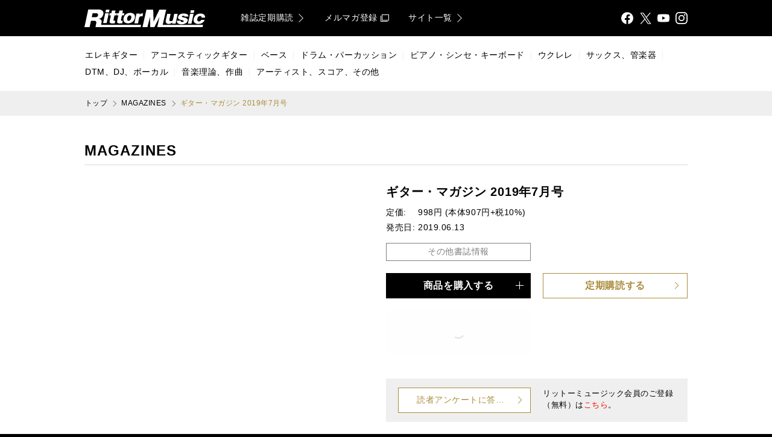

--- FILE ---
content_type: text/html; charset=UTF-8
request_url: https://www.rittor-music.co.jp/magazine/detail/3119111003/
body_size: 75043
content:

<!DOCTYPE html><html lang="ja" prefix="og: http://ogp.me/ns# fb: http://ogp.me/ns/fb#"><head><meta charset="utf-8" /><meta http-equiv="X-UA-Compatible" content="IE=edge" /><meta name="viewport" content="width=device-width,initial-scale=1.0,viewport-fit=cover" /><meta name="format-detection" content="telephone=no" /><link rel="icon" type="image/x-icon" sizes="16x16 32x32" href="/images/common/favicon.ico" /><link rel="apple-touch-icon" sizes="192x192" href="/images/common/touchicon.png" /><meta name="apple-mobile-web-app-title" content="Rittor Music" /><title>ギター・マガジン 2019年7月号|MAGAZINES|リットーミュージック</title><meta name="description" content="特集：魅惑のインスト・ソウル" /><meta name="keywords" content="ギターマガジン,ギタマガ,guitar magazine" /><link rel="dns-prefetch preconnect" href="//www.googletagmanager.com" /><link rel="dns-prefetch preconnect" href="//www.google-analytics.com" /><link rel="dns-prefetch preconnect" href="//cs.nakanohito.jp" /><link rel="dns-prefetch preconnect" href="//connect.facebook.net" /><link rel="dns-prefetch preconnect" href="//img.ips.co.jp" /><link rel="preload prefetch" href="/css/main.min.css?version=20250523142921" as="style" /><link rel="stylesheet" href="/css/main.min.css?version=20250523142921" /><!-- Google Tag Manager --><script>(function(w,d,s,l,i){w[l]=w[l]||[];w[l].push({'gtm.start':new Date().getTime(),event:'gtm.js'});var f=d.getElementsByTagName(s)[0],j=d.createElement(s),dl=l!='dataLayer'?'&l='+l:'';j.async=true;j.src='https://www.googletagmanager.com/gtm.js?id='+i+dl;f.parentNode.insertBefore(j,f);})(window,document,'script','dataLayer','GTM-TGB6G9W7');</script><!-- End Google Tag Manager --><meta property="og:title" content="ギター・マガジン 2019年7月号" /><meta property="og:type" content="article" /><meta property="og:url" content="https://www.rittor-music.co.jp/magazine/detail/3119111003/" /><meta property="og:site_name" content="Rittor Music" /><meta property="og:description" content="特集：魅惑のインスト・ソウル" /><meta property="og:image" content="https://img.ips.co.jp/rm/19/3119111003/3119111003-x1000.jpg" /><meta property="og:locale" content="ja_JP" /><meta name="twitter:card" content="summary_large_image" /><meta name="twitter:site" content="@RittorMusicNews" /><meta name="twitter:creator" content="@RittorMusicNews" /><meta name="twitter:title" content="ギター・マガジン 2019年7月号" /><meta name="twitter:description" content="特集：魅惑のインスト・ソウル" /><meta name="twitter:image" content="https://img.ips.co.jp/rm/19/3119111003/3119111003-x1000.jpg" /><script type="application/ld+json">{"name":"リットーミュージック","logo":"https://www.rittor-music.co.jp/images/common/touchicon.png","url":"https://www.rittor-music.co.jp/","@type":"Organization","@context":"https://schema.org","sameAs":["https://www.facebook.com/RittorMusic","https://twitter.com/rittormusicnews","https://www.youtube.com/user/RittorMusicVIDEO","https://www.instagram.com/rittormusic/"]}</script><script type="application/ld+json">{"url":"https://www.rittor-music.co.jp/","@type":"WebSite","@context":"https://schema.org","potentialAction":{"target":"https://www.rittor-music.co.jp/product/search/?keyword={search_term_string}","query-input":"required name=search_term_string","@type":"SearchAction"}}</script><link rel="canonical" href="https://www.rittor-music.co.jp/magazine/detail/3119111003/" /><link rel="preload prefetch" href="https://img.ips.co.jp/rm/19/3119111003/3119111003-280x.jpg" as="image" media="(min-width: 1001px)" /> <link rel="preload prefetch" href="https://img.ips.co.jp/rm/19/3119111003/3119111003-520x.jpg" as="image" media="(max-width: 1000px)" /><script type="application/json" id="js-embedded-product-post-16267">{"cover":{"120x":{"height":"","url":"https://img.ips.co.jp/rm/19/3119111003/3119111003-120x.jpg","width":"120"},"170x":{"height":"","url":"https://img.ips.co.jp/rm/19/3119111003/3119111003-170x.jpg","width":"170"},"240x":{"height":"","url":"https://img.ips.co.jp/rm/19/3119111003/3119111003-240x.jpg","width":"240"},"280x":{"height":"","url":"https://img.ips.co.jp/rm/19/3119111003/3119111003-280x.jpg","width":"280"},"520x":{"height":"","url":"https://img.ips.co.jp/rm/19/3119111003/3119111003-520x.jpg","width":"520"},"70x":{"height":"","url":"https://img.ips.co.jp/rm/19/3119111003/3119111003-70x.jpg","width":"70"},"x1000":{"height":"1000","url":"https://img.ips.co.jp/rm/19/3119111003/3119111003-x1000.jpg","width":""}},"cover_images":[],"retailers":[{"name":"Amazon","url":"https://www.amazon.co.jp/gp/product/B07RR73KMQ/ref=as_li_tf_tl?ie=UTF8&tag=rittor-22&linkCode=as2&camp=247&creative=1211&creativeASIN=B07RR73KMQ"}]}</script><script type="application/json" id="js-embedded-product-post-15894">{"id":"15894","retailers":[{"name":"Kindleストア","url":"https://www.amazon.co.jp/dp/B07KP2LPNV/ref=as_li_ss_tl?ie=UTF8&tag=rittor-22"},{"name":"楽天Kobo","url":"https://hb.afl.rakuten.co.jp/hgc/15f9724c.39ad5c3b.15f9724d.c2deea49/?pc=https%3A%2F%2Fitem.rakuten.co.jp%2Frakutenkobo-ebooks%2Fd71ae4480b3c3872858d7f57f4f75468"},{"name":"Kinoppy","url":"https://www.kinokuniya.co.jp/f/dsg-08-EK-0711980"},{"name":"ヨドバシ.com","url":"https://www.yodobashi.com/product/100000086600878369/"}]}</script></head><body><span class="scroll-anchor" id="pagetop"></span><!-- Google Tag Manager (noscript) --><noscript><iframe src="https://www.googletagmanager.com/ns.html?id=GTM-TGB6G9W7"height="0" width="0" style="display:none;visibility:hidden"></iframe></noscript><!-- End Google Tag Manager (noscript) --><div id="js-lightbox-container" class="unit-box"></div> <div id="js-modal-container" class="unit-box"></div>
<div class="layout-main-a-a  unit-box  js-main-drawer"><div class="layout-main-a-a__container  unit-box__container"><div class="layout-main-a-a__contents  unit-box  unit-box--theme-b-a-white"><div class="layout-main-a-a__contents__container  unit-box__container"><div class="layout-group-a-a  layout-group-a-a--sticky-true  unit-box"><div class="layout-group-a-a__container  unit-box__container"><header class="block-bar-a-a  unit-box  unit-box--theme-b-a-black" role="banner"><div class="block-bar-a-a__container  unit-box__container  unit-box__container--width-main"><div class="block-bar-a-a__grid  unit-table-grid"><div class="block-bar-a-a__grid__column-logo  unit-table-grid__column"><a class="block-bar-a-a__logo  unit-button" href="/"><span class="unit-button__label  unit-text  unit-text--type-a-a-a">リットーミュージック (Rittor Music)</span></a></div><div class="block-bar-a-a__grid__column-menu  unit-table-grid__column"><div class="block-navi-e-b  block-navi-e-b--align-right  unit-box"><div class="block-navi-e-b__container  unit-box__container"><ul class="block-navi-e-b__list  unit-table-grid"><li class="block-navi-e-b__list__item  unit-table-grid__column"><a class="block-navi-e-b__button  unit-button  unit-button--theme-a-b-white-gold" target="_self" href="/inquiry/subscription/"><span class="unit-button__label  unit-text  unit-text--truncate-true">雑誌定期購読</span><span class="unit-icon  unit-icon--type-arrow-a-white-gold-medium-large  unit-icon--inline-true  unit-icon--direction-right"></span></a></li><li class="block-navi-e-b__list__item  unit-table-grid__column"><a class="block-navi-e-b__button  unit-button  unit-button--theme-a-b-white-gold" target="_blank" rel="noopener" href="https://d.bmb.jp/bm/p/f/tf.php?id=rmolm_1minnews&amp;task=regist"><span class="unit-button__label  unit-text  unit-text--truncate-true">メルマガ登録</span><span class="unit-icon  unit-icon--type-ui-a-blank-white-gold  unit-icon--inline-true"></span></a></li><li class="block-navi-e-b__list__item  unit-table-grid__column"><a class="block-navi-e-b__button  unit-button  unit-button--theme-a-b-white-gold" target="_self" href="/link/"><span class="unit-button__label  unit-text  unit-text--truncate-true">サイト一覧</span><span class="unit-icon  unit-icon--type-arrow-a-white-gold-medium-large  unit-icon--inline-true  unit-icon--direction-right"></span></a></li></ul></div></div></div><div class="block-bar-a-a__grid__column-search  unit-table-grid__column"><form action="/product/search/"><div id="js-suggestion-search-container" class="unit-box" data-props-theme="a-b-white-gold" data-props-size data-props-placeholder="KEYWORD" data-props-name="keyword" data-props-initial-value="" data-props-id data-props-class-name><fieldset class="block-field-b-a  unit-box"><legend class="block-field-b-a__label">検索</legend><div class="block-field-b-a__container  unit-box__container"><input class="block-field-b-a__field  unit-input  unit-input--theme-a-b-white-gold" type="search" name="keyword" placeholder="KEYWORD" autocomplete="off" value="" /><button class="block-field-b-a__icon  unit-icon  unit-icon--type-ui-a-search-black" type="submit">検索する</button></div></fieldset></div></form></div><div class="block-bar-a-a__grid__column-share  unit-table-grid__column"><div class="block-share-a-b  block-share-a-b--align-right  unit-box"><div class="block-share-a-b__container  unit-box__container"><ul class="block-share-a-b__list  unit-table-grid"><li class="block-share-a-b__list__item  unit-table-grid__column"><a class="block-share-a-b__button  unit-button  unit-button--theme-a-a-white" target="_blank" rel="noopener" href="https://www.facebook.com/RittorMusic"><span class="unit-icon  unit-icon--type-share-a-facebook-white">Facebook</span></a></li><li class="block-share-a-b__list__item  unit-table-grid__column"><a class="block-share-a-b__button  unit-button  unit-button--theme-a-a-white" target="_blank" rel="noopener" href="https://twitter.com/rittormusicnews"><span class="unit-icon  unit-icon--type-share-a-x-white">X</span></a></li><li class="block-share-a-b__list__item  unit-table-grid__column"><a class="block-share-a-b__button  unit-button  unit-button--theme-a-a-white" target="_blank" rel="noopener" href="https://www.youtube.com/user/RittorMusicVIDEO"><span class="unit-icon  unit-icon--type-share-a-youtube-white">YouTube</span></a></li><li class="block-share-a-b__list__item  unit-table-grid__column"><a class="block-share-a-b__button  unit-button  unit-button--theme-a-a-white" target="_blank" rel="noopener" href="https://www.instagram.com/rittormusic/"><span class="unit-icon  unit-icon--type-share-a-instagram-white">Instagram</span></a></li></ul></div></div></div><div class="block-bar-a-a__grid__column-drawer  unit-table-grid__column"><a class="block-bar-a-a__button-drawer  unit-button  js-main-drawer__button-toggle" href="#"><span class="unit-icon  unit-icon--type-ui-a-drawer-white-large">メニュ</span></a></div></div></div></header></div></div><nav class="block-bar-c-a  unit-box  unit-box--theme-b-a-white  util--hidden-if-mobile" role="navigation"><div class="block-bar-c-a__container  unit-box__container  unit-box__container--width-main-fit"><div class="block-navi-a-a  block-navi-a-a--separator-true  unit-box"><div class="block-navi-a-a__container  unit-box__container"><ul class="block-navi-a-a__list  unit-flex-grid  unit-flex-grid--align-items-center"><li class="block-navi-a-a__list__item  unit-flex-grid__column"><a class="block-navi-a-a__button  unit-button  unit-button--theme-a-b-black-gold" target="_self" href="/product/electric-guitar/"><span class="unit-button__label  unit-text  unit-text--truncate-true">エレキギター</span></a></li><li class="block-navi-a-a__list__item  unit-flex-grid__column"><a class="block-navi-a-a__button  unit-button  unit-button--theme-a-b-black-gold" target="_self" href="/product/acoustic-guitar/"><span class="unit-button__label  unit-text  unit-text--truncate-true">アコースティックギター</span></a></li><li class="block-navi-a-a__list__item  unit-flex-grid__column"><a class="block-navi-a-a__button  unit-button  unit-button--theme-a-b-black-gold" target="_self" href="/product/bass/"><span class="unit-button__label  unit-text  unit-text--truncate-true">ベース</span></a></li><li class="block-navi-a-a__list__item  unit-flex-grid__column"><a class="block-navi-a-a__button  unit-button  unit-button--theme-a-b-black-gold" target="_self" href="/product/drums/"><span class="unit-button__label  unit-text  unit-text--truncate-true">ドラム・パーカッション</span></a></li><li class="block-navi-a-a__list__item  unit-flex-grid__column"><a class="block-navi-a-a__button  unit-button  unit-button--theme-a-b-black-gold" target="_self" href="/product/piano/"><span class="unit-button__label  unit-text  unit-text--truncate-true">ピアノ・シンセ・キーボード</span></a></li><li class="block-navi-a-a__list__item  unit-flex-grid__column"><a class="block-navi-a-a__button  unit-button  unit-button--theme-a-b-black-gold" target="_self" href="/product/ukulele/"><span class="unit-button__label  unit-text  unit-text--truncate-true">ウクレレ</span></a></li><li class="block-navi-a-a__list__item  unit-flex-grid__column"><a class="block-navi-a-a__button  unit-button  unit-button--theme-a-b-black-gold" target="_self" href="/product/sax/"><span class="unit-button__label  unit-text  unit-text--truncate-true">サックス、管楽器</span></a></li><li class="block-navi-a-a__list__item  unit-flex-grid__column"><a class="block-navi-a-a__button  unit-button  unit-button--theme-a-b-black-gold" target="_self" href="/product/dtm/"><span class="unit-button__label  unit-text  unit-text--truncate-true">DTM、DJ、ボーカル</span></a></li><li class="block-navi-a-a__list__item  unit-flex-grid__column"><a class="block-navi-a-a__button  unit-button  unit-button--theme-a-b-black-gold" target="_self" href="/product/theory/"><span class="unit-button__label  unit-text  unit-text--truncate-true">音楽理論、作曲</span></a></li><li class="block-navi-a-a__list__item  unit-flex-grid__column"><a class="block-navi-a-a__button  unit-button  unit-button--theme-a-b-black-gold" target="_self" href="/product/score/"><span class="unit-button__label  unit-text  unit-text--truncate-true">アーティスト、スコア、その他</span></a></li></ul></div></div></div></nav><div class="block-navi-g-a  block-navi-g-a--align-left  block-navi-g-a--container-utils-unit-box__container--width-main  unit-box  unit-box--theme-b-a-snow-white"><div class="block-navi-g-a__container  unit-box__container  unit-box__container--width-main"><ul class="block-navi-g-a__list  unit-box"><li class="block-navi-g-a__list__item  unit-box__container"><a class="block-navi-g-a__button  unit-button  unit-button--theme-a-a-black" target="_self" href="/"><span class="unit-button__label  unit-text  unit-text--truncate-true">トップ</span></a></li><li class="block-navi-g-a__list__item  unit-box__container"><a class="block-navi-g-a__button  unit-button  unit-button--theme-a-a-black" target="_self" href="/magazine/"><span class="unit-button__label  unit-text  unit-text--truncate-true">MAGAZINES</span></a></li><li class="block-navi-g-a__list__item  unit-box__container"><b class="block-navi-g-a__button  unit-button  unit-button--theme-a-a-gold"><span class="unit-button__label  unit-text  unit-text--truncate-true">ギター・マガジン 2019年7月号</span></b></li></ul></div></div><script type="application/ld+json">{"@context":"https://schema.org","itemListElement":[{"position":1,"item":"https://www.rittor-music.co.jp/","@type":"ListItem","name":"トップ"},{"name":"MAGAZINES","@type":"ListItem","position":2,"item":"https://www.rittor-music.co.jp/magazine/"},{"position":3,"item":"https://www.rittor-music.co.jp/magazine/detail/3119111003/","@type":"ListItem","name":"ギター・マガジン 2019年7月号"}],"@type":"BreadcrumbList"}</script><main class="layout-group-b-a  unit-box  unit-box--theme-b-a-white  util--padding-bottom-80-if-not-mobile  util--padding-bottom-60-if-mobile"><div class="layout-group-b-a__container  unit-box__container"><div class="layout-group-b-a  unit-box  unit-box--theme-b-a-white  util--padding-top-40"><div class="layout-group-b-a__container  unit-box__container  unit-box__container--width-main"><div class="block-section-a-a    unit-box  unit-box--theme-a-a-black"><header class="block-section-a-a__header  unit-box__container"><div class="block-section-a-a__header__grid  unit-table-grid "><div class="block-section-a-a__header__grid__column-data  unit-table-grid__column"><p class="block-section-a-a__label  unit-text">MAGAZINES</p></div></div></header><div class="block-section-a-a__container  unit-box__container"><div class="layout-group-b-b  layout-group-b-b--column-2-product-spec  layout-group-b-b--break-if-mobile  unit-flex-grid  unit-flex-grid--wrap-true  util--padding-top-30"><div class="layout-group-b-b__column  unit-flex-grid__column"><div id="js-product-cover-carousel-container" data-props-use-embedded="true" data-props-placeholder="1" data-props-initial data-props-id="16267" data-props-class-name="util--margin-horizontal-20--if-mobile" class="unit-box  util--height-product-cover-carousel"></div></div><div class="layout-group-b-b__column  unit-flex-grid__column"><div class="block-item-a-c  unit-box  unit-box--theme-a-a-black"><div class="block-item-a-c__container  unit-box__container"><h1 class="block-item-a-c__label  unit-text">ギター・マガジン 2019年7月号</h1><table class="block-item-a-c__spec  unit-table-c-a"><tr><th class="unit-table-c-a__column  unit-table-c-a__column--head" scope="row">定価</th><td class="unit-table-c-a__column">998円 (本体907円+税10%)</td></tr><tr><th class="unit-table-c-a__column  unit-table-c-a__column--head" scope="row">発売日</th><td class="unit-table-c-a__column">2019.06.13</td></tr></table><section class="block-section-b-b  block-section-b-b--narrow-button-if-not-mobile  unit-box  unit-box--theme-a-a-black  js-collapsible  lazyload  block-item-a-c__spec-more" data-collapsible-initial="close"><button class="block-section-b-b__button  unit-button  unit-button--theme-c-b-grey-gold-filled  js-collapsible__button" type="button"><div class="block-section-b-b__button__grid  unit-table-grid"><div class="block-section-b-b__button__grid__column-data  unit-table-grid__column"><h2 class="unit-button__label  unit-text">その他書誌情報</h2></div><div class="block-section-b-b__button__grid__column-icon  unit-table-grid__column"><span class="block-section-b-b__icon  unit-icon  unit-icon--type-ui-a-grey-white  js-collapsible__icon"></span></div></div></button><div class="block-section-b-b__container  unit-box__container  js-collapsible__content  block-section-b-a__container--initial-is-close"><table class="unit-table-b-a"><tr><th class="unit-table-b-a__column  unit-table-b-a__column--head" scope="row">品種</th><td class="unit-table-b-a__column">雑誌</td></tr><tr><th class="unit-table-b-a__column  unit-table-b-a__column--head" scope="row">仕様</th><td class="unit-table-b-a__column">A4変形判 / 276ページ</td></tr><tr><th class="unit-table-b-a__column  unit-table-b-a__column--head" scope="row">JAN</th><td class="unit-table-b-a__column">4910029330797</td></tr></table></div></section></div></div><div class="block-navi-b-a  block-navi-b-a--break-if-mobile  unit-box  util--padding-top-20  util--z-index-5"><div class="block-navi-b-a__container  unit-box__container"><ul class="block-navi-b-a__list  unit-flex-grid  unit-flex-grid--wrap-true"><li class="block-navi-b-a__list__item  unit-flex-grid__column"><a class="block-navi-b-a__button  unit-button  unit-button--theme-b-b-black-gold" target="_self" href="#" data-props-mode="product-retailer-list" data-props-content-use-embedded="true" data-props-content-placeholder="2" data-props-content-label="商品を購入する" data-props-content-id="16267" data-props-content-ebook-id="15894" data-modal-opener="true"><span class="block-navi-b-a__button__grid  unit-table-grid"><span class="block-navi-b-a__button__grid__column-icon  unit-table-grid__column"></span><span class="block-navi-b-a__button__grid__column-data  unit-table-grid__column"><span class="unit-button__label  unit-text">商品を購入する</span></span><span class="block-navi-b-a__button__grid__column-icon  unit-table-grid__column"><span class="unit-icon  unit-icon--type-ui-a-plus-white  unit-icon--direction-top"></span></span></span></a></li><li class="block-navi-b-a__list__item  unit-flex-grid__column"><a class="block-navi-b-a__button  unit-button  unit-button--theme-c-b-gold-filled" target="_blank" rel="noopener" href="https://www.rittor-music.co.jp/inquiry/subscription/guitar/"><span class="block-navi-b-a__button__grid  unit-table-grid"><span class="block-navi-b-a__button__grid__column-icon  unit-table-grid__column"></span><span class="block-navi-b-a__button__grid__column-data  unit-table-grid__column"><span class="unit-button__label  unit-text">定期購読する</span></span><span class="block-navi-b-a__button__grid__column-icon  unit-table-grid__column"><span class="unit-icon  unit-icon--type-arrow-a-gold-white  unit-icon--direction-right"></span></span></span></a></li></ul></div></div><div class="block-list-a-a  block-list-a-a--break-always  unit-box  util--padding-top-20  util--z-index-1"><div class="block-list-a-a__container  unit-box__container"><ul class="block-list-a-a__list  unit-flex-grid  unit-flex-grid--wrap-true"><li class="block-list-a-a__list__item  unit-flex-grid__column"><article class="block-item-g-c  unit-box  unit-box--theme-a-a-black  util--width-240  util--margin-center-if-mobile"><a class="block-item-g-c__container  unit-box__container" href="https://guitarmagazine.jp/plans-2025/" target="_blank" rel="noopener"><figure class="block-item-g-c__pict  unit-pict  unit-pict--copy-protect-true"><img class="unit-pict__src  lazyload" src="data:image/svg+xml,%3Csvg%20xmlns%3D%22http%3A%2F%2Fwww.w3.org%2F2000%2Fsvg%22%20viewBox%3D%220%200%202581%20790%22%3E%3C%2Fsvg%3E" data-src="/data/banner/images/RMHP_2_GM.png" alt="ギター・マガジンWEBで創刊号〜最新号がオンラインで読み放題！ 825円/月 ※年間契約の場合" width="2581" height="790" /></figure></a></article></li></ul></div></div><section class="layout-group-b-a  unit-box  unit-box--theme-b-a-snow-white  util--margin-top-40  util--padding-vertical-15-if-not-mobile  util--padding-horizontal-20-if-not-mobile  util--padding-all-10-if-mobile"><div class="layout-group-b-a__container  unit-box__container"><div class="layout-group-b-b  layout-group-b-b--break-if-mobile  layout-group-b-b--narrow-vertical-spacing-if-mobile  unit-flex-grid  unit-flex-grid--wrap-true"><div class="layout-group-b-b__column  unit-flex-grid__column"><div class="block-navi-b-a  block-navi-b-a--break-always  block-navi-b-a--label-style-moderate  unit-box"><div class="block-navi-b-a__container  unit-box__container"><ul class="block-navi-b-a__list  unit-flex-grid  unit-flex-grid--wrap-true"><li class="block-navi-b-a__list__item  unit-flex-grid__column"><a class="block-navi-b-a__button  unit-button  unit-button--theme-c-b-gold-filled" target="_target" href="https://www.rittor-music.co.jp/form/questionnaire/guitar/"><span class="block-navi-b-a__button__grid  unit-table-grid"><span class="block-navi-b-a__button__grid__column-icon  unit-table-grid__column"></span><span class="block-navi-b-a__button__grid__column-data  unit-table-grid__column"><span class="unit-button__label  unit-text">読者アンケートに答える</span></span><span class="block-navi-b-a__button__grid__column-icon  unit-table-grid__column"><span class="unit-icon  unit-icon--type-arrow-a-gold-white  unit-icon--direction-right"></span></span></span></a></li></ul></div></div></div><div class="layout-group-b-b__column  unit-flex-grid__column"><p class="unit-text  util--font-size-medium-small">リットーミュージック会員のご登録（無料）は<a class="unit-text__link  unit-text__link--theme-a-a-red" href="/inquiry/member/">こちら</a>。</p></div></div></div></section></div></div><div class="block-share-a-a  block-share-a-a--align-center  unit-box  util--padding-top-40"><div class="block-share-a-a__container  unit-box__container"><dl class="block-share-a-a__grid  unit-table-grid"><dt class="block-share-a-a__grid__column-label  unit-table-grid__column"><p class="block-share-a-a__label  unit-text">FOLLOW</p></dt><dd class="block-share-a-a__grid__column-data  unit-table-grid__column"><ul class="block-share-a-a__list  unit-table-grid"><li class="block-share-a-a__list__item  unit-table-grid__column"><a class="block-share-a-a__button  unit-button  unit-button--theme-a-a-black" target="_blank" rel="noopener" href="https://www.facebook.com/guitarmagazinejp/"><span class="unit-icon  unit-icon--type-share-a-facebook-black-color-large">Facebook</span></a></li><li class="block-share-a-a__list__item  unit-table-grid__column"><a class="block-share-a-a__button  unit-button  unit-button--theme-a-a-black" target="_blank" rel="noopener" href="https://twitter.com/guitarmagazine1?lang=ja"><span class="unit-icon  unit-icon--type-share-a-x-black-color-large">X</span></a></li><li class="block-share-a-a__list__item  unit-table-grid__column"><a class="block-share-a-a__button  unit-button  unit-button--theme-a-a-black" target="_blank" rel="noopener" href="https://www.youtube.com/user/GuitarMagOfficial"><span class="unit-icon  unit-icon--type-share-a-youtube-black-color-large">Youtube</span></a></li></ul></dd></dl></div></div><section class="block-section-a-a  block-section-a-a--label-size-small  unit-box  unit-box--theme-a-a-black  util--padding-top-40"><header class="block-section-a-a__header  unit-box__container"><div class="block-section-a-a__header__grid  unit-table-grid "><div class="block-section-a-a__header__grid__column-data  unit-table-grid__column"><h2 class="block-section-a-a__label  unit-text">内容</h2></div></div></header><div class="block-section-a-a__container  unit-box__container"><div class="block-body-a-a  block-body-a-a--theme-a-a  unit-box  unit-box--theme-a-a-black  util--padding-top-30"><div class="block-body-a-a__container  unit-box__container"><h3 class="block-body-a-a__label  unit-text">特集：魅惑のインスト・ソウル</h3><div class="block-body-a-a__content  unit-document  unit-document--theme-a-a"><p><strong>時にメロウに、時にヒップにギターが歌う、魂の音楽。</strong><br /><strong>ソウル・ギタリストが70年代に残した、インスト名演の数々にむせび泣け！</strong></p><p>デヴィッド・Ｔ.ウォーカー、フィル・アップチャーチ、ワー・ワー・ワトソン、エリック・ゲイル...etc。ソウル華やかなりし70年代、シンガーを支えた名手たちはその裏で、実に見事なインスト作品を残していた。今月は彼らの偉業に迫ることにしよう。ギタリストよ、むせび泣き、踊り、そして弾き倒せ。黄金の魂を受け継ぐための、"魅惑のインスト・ソウル"特集。<br /><span style="width:600px;" class="unit-document__pict"><img width="600" src="data:image/svg+xml,%3Csvg%20xmlns%3D%22http%3A%2F%2Fwww.w3.org%2F2000%2Fsvg%22%20viewBox%3D%220%200%20600%20400%22%3E%3C%2Fsvg%3E" height="400" data-src="https://www.rittor-music.co.jp/magazine/images/3119111003_IN01.png" class="lazyload" alt="" /></span></p><p><iframe width="320" style="width: 100%; max-width: 660px; overflow: hidden; background: transparent;" src="https://embed.music.apple.com/jp/playlist/vol-1-%E9%AD%85%E6%83%91%E3%81%AE%E3%82%A4%E3%83%B3%E3%82%B9%E3%83%88-%E3%82%BD%E3%82%A6%E3%83%AB-2019%E5%B9%B47%E6%9C%88%E5%8F%B7-1/pl.c4dd5b92483342978de06461bc2cb353?app=music&at=1010lxIh&ct=GM201907" sandbox="allow-forms allow-popups allow-same-origin allow-scripts allow-storage-access-by-user-activation allow-top-navigation-by-user-activation" height="450" frameborder="0" allow="autoplay *; encrypted-media *;"></iframe></p><p><br /><strong>■デヴィッド・T.ウォーカーが語る、"インスト・ソウル"</strong><br /><span style="width:600px;" class="unit-document__pict"><img width="600" src="data:image/svg+xml,%3Csvg%20xmlns%3D%22http%3A%2F%2Fwww.w3.org%2F2000%2Fsvg%22%20viewBox%3D%220%200%20600%20400%22%3E%3C%2Fsvg%3E" height="400" data-src="https://www.rittor-music.co.jp/magazine/images/3119111003_IN02.png" class="lazyload" alt="" /></span><br />"インスト・ソウル"というテーマにおいて最も重要なギタリストが、表紙を飾ったデヴィッド・T.ウォーカー（なんと本誌史上初表紙！）。彼がODE時代に残した最高のギター・インストは特集の第2章（P143）で紹介するが、第1章に入る前に、当時の"インスト・ソウル"事情をアレコレ聞いたスペシャル・インタビューを掲載しよう。</p><p><br /><strong>■イントロダクション：インスト・ソウルって何？</strong><br /><span style="width:600px;" class="unit-document__pict"><img width="600" src="data:image/svg+xml,%3Csvg%20xmlns%3D%22http%3A%2F%2Fwww.w3.org%2F2000%2Fsvg%22%20viewBox%3D%220%200%20600%20400%22%3E%3C%2Fsvg%3E" height="400" data-src="https://www.rittor-music.co.jp/magazine/images/3119111003_IN03.png" class="lazyload" alt="" /></span><br />ここではインスト・ソウルの特徴と、その誕生の舞台裏を考察していこう。70年代、ストレートなジャズが衰退する一方、新たなムーブメントの潮流として徐々に需要が高まっていったのが、ソウル系のギター・アルバムだった。</p><p><br /><strong>■第1章：インスト・ソウルと、9人の名手たち。</strong></p><p>それではいよいよ、第１章のスタート。インスト・ソウル作品を残した、9人のギタリストを紹介しよう。</p><p>フィル・アップチャーチ<br />エリック・ゲイル<br />ジミー・ポンダー<br />コーネル・デュプリー<br />ワー・ワー・ワトソン<br />リトル・ビーバー<br />ウィリー・ハッチ<br />ボビー・ウーマック<br />フレディ・ロビンソン<br /><span style="width:600px;" class="unit-document__pict"><img width="600" src="data:image/svg+xml,%3Csvg%20xmlns%3D%22http%3A%2F%2Fwww.w3.org%2F2000%2Fsvg%22%20viewBox%3D%220%200%20600%20400%22%3E%3C%2Fsvg%3E" height="400" data-src="https://www.rittor-music.co.jp/magazine/images/3119111003_IN04.png" class="lazyload" alt="" /></span><span style="width:600px;" class="unit-document__pict"><img width="600" src="data:image/svg+xml,%3Csvg%20xmlns%3D%22http%3A%2F%2Fwww.w3.org%2F2000%2Fsvg%22%20viewBox%3D%220%200%20600%20400%22%3E%3C%2Fsvg%3E" height="400" data-src="https://www.rittor-music.co.jp/magazine/images/3119111003_IN05.png" class="lazyload" alt="" /></span><span style="width:600px;" class="unit-document__pict"><img width="600" src="data:image/svg+xml,%3Csvg%20xmlns%3D%22http%3A%2F%2Fwww.w3.org%2F2000%2Fsvg%22%20viewBox%3D%220%200%20600%20400%22%3E%3C%2Fsvg%3E" height="400" data-src="https://www.rittor-music.co.jp/magazine/images/3119111003_IN06.png" class="lazyload" alt="" /></span></p><p><br /><strong>■インスト・ソウルの名フレーズ20選</strong></p><p>前述9人のインスト・ソウル曲から、厳選の名フレーズをご紹介！<br /><span style="width:600px;" class="unit-document__pict"><img width="600" src="data:image/svg+xml,%3Csvg%20xmlns%3D%22http%3A%2F%2Fwww.w3.org%2F2000%2Fsvg%22%20viewBox%3D%220%200%20600%20400%22%3E%3C%2Fsvg%3E" height="400" data-src="https://www.rittor-music.co.jp/magazine/images/3119111003_IN07.png" class="lazyload" alt="" /></span><span style="width:600px;" class="unit-document__pict"><img width="600" src="data:image/svg+xml,%3Csvg%20xmlns%3D%22http%3A%2F%2Fwww.w3.org%2F2000%2Fsvg%22%20viewBox%3D%220%200%20600%20400%22%3E%3C%2Fsvg%3E" height="400" data-src="https://www.rittor-music.co.jp/magazine/images/3119111003_IN08.png" class="lazyload" alt="" /></span><span style="width:600px;" class="unit-document__pict"><img width="600" src="data:image/svg+xml,%3Csvg%20xmlns%3D%22http%3A%2F%2Fwww.w3.org%2F2000%2Fsvg%22%20viewBox%3D%220%200%20600%20400%22%3E%3C%2Fsvg%3E" height="400" data-src="https://www.rittor-music.co.jp/magazine/images/3119111003_IN09.png" class="lazyload" alt="" /></span></p><p><br /><strong>■ソウルを奏でたギブソンの名器<br /><span style="width:600px;" class="unit-document__pict"><img width="600" src="data:image/svg+xml,%3Csvg%20xmlns%3D%22http%3A%2F%2Fwww.w3.org%2F2000%2Fsvg%22%20viewBox%3D%220%200%20600%20400%22%3E%3C%2Fsvg%3E" height="400" data-src="https://www.rittor-music.co.jp/magazine/images/3119111003_IN10.png" class="lazyload" alt="" /></span><br /></strong>本特集をここまで読み進めてきた中で、"ギブソンの箱モノが多いなぁ～"という感想を抱いた方も多いだろう。ジャズメンやソウルのバックで活躍したギタリストたちはなぜL-5やSuper 400、Byrdlandなどを選んだのか？　ここでは"インスト・ソウルとギブソンの箱モノとの関係"について少し考えてみよう。</p><p><br /><strong>■全国のソウル・バー50軒が選ぶ、インスト・ソウル名演この100曲（綴込小冊子）<br /><span style="width:600px;" class="unit-document__pict"><img width="600" src="data:image/svg+xml,%3Csvg%20xmlns%3D%22http%3A%2F%2Fwww.w3.org%2F2000%2Fsvg%22%20viewBox%3D%220%200%20600%20400%22%3E%3C%2Fsvg%3E" height="400" data-src="https://www.rittor-music.co.jp/magazine/images/3119111003_IN11.png" class="lazyload" alt="" /></span><span style="width:600px;" class="unit-document__pict"><img width="600" src="data:image/svg+xml,%3Csvg%20xmlns%3D%22http%3A%2F%2Fwww.w3.org%2F2000%2Fsvg%22%20viewBox%3D%220%200%20600%20400%22%3E%3C%2Fsvg%3E" height="400" data-src="https://www.rittor-music.co.jp/magazine/images/3119111003_IN12.png" class="lazyload" alt="" /></span><br /></strong>全国のソウル・バーのマスターに、とにかくギターがカッコいい"インスト・ソウル"名演を聞いた本企画。北は北海道、南は沖縄まで、実に全国50軒のマスターたちが２曲ずつ選んでくれた。ソウル力（パワー）MAXの方々があげてくれたのは、ソウルフルで踊れて泣ける名演ばかり！　家から近かったり趣味が合うお店があったら、ぜひとも足を運んでみよう（ギタマガを見ました、と言っても特典はありません）。</p><p><br /><strong>■第2章：ODEレコード時代のデヴィッド・T.ウォーカー、黄金のインスト・ソウル3部作<br /><span style="width:600px;" class="unit-document__pict"><img width="600" src="data:image/svg+xml,%3Csvg%20xmlns%3D%22http%3A%2F%2Fwww.w3.org%2F2000%2Fsvg%22%20viewBox%3D%220%200%20600%20400%22%3E%3C%2Fsvg%3E" height="400" data-src="https://www.rittor-music.co.jp/magazine/images/3119111003_IN13.png" class="lazyload" alt="" /></span><span style="width:600px;" class="unit-document__pict"><img width="600" src="data:image/svg+xml,%3Csvg%20xmlns%3D%22http%3A%2F%2Fwww.w3.org%2F2000%2Fsvg%22%20viewBox%3D%220%200%20600%20400%22%3E%3C%2Fsvg%3E" height="400" data-src="https://www.rittor-music.co.jp/magazine/images/3119111003_IN14.png" class="lazyload" alt="" /></span><span style="width:600px;" class="unit-document__pict"><img width="600" src="data:image/svg+xml,%3Csvg%20xmlns%3D%22http%3A%2F%2Fwww.w3.org%2F2000%2Fsvg%22%20viewBox%3D%220%200%20600%20400%22%3E%3C%2Fsvg%3E" height="400" data-src="https://www.rittor-music.co.jp/magazine/images/3119111003_IN15.png" class="lazyload" alt="" /></span><br /></strong>本特集の象徴的存在であり、"インスト・ソウル"の頂点として君臨し続ける伝説――デヴィッド・Ｔ．ウォーカー。超名盤のセッション・ワークを多数こなしながら、自身も数多くのインスト・ソウル名演を残してきたのは言うまでもないだろう。今回はその中でも、最もメロウでソウルフルなODEレコード時代の３部作を徹底的に深掘りしていく。デヴィッド・Ｔ本人が語る当時の話、インスト・ソウルの極意は読み飛ばし厳禁！！</p><p><br /><strong>■GM SELECTIONS（※電子版には収録されておりません）</strong><br />・「アイ・ガット・ワーク・トゥ・ドゥ」デヴィッド・T.ウォーカー<br />・「至上の人生」椎名林檎</p><p><br /><strong>■FEATURED GUITARISTS</strong><br />マーク・スピアー（クルアンビン）<br />古今東西の音楽をミックスした、陶酔のエキゾチック・グルーヴ<br /><span style="width:600px;" class="unit-document__pict"><img width="600" src="data:image/svg+xml,%3Csvg%20xmlns%3D%22http%3A%2F%2Fwww.w3.org%2F2000%2Fsvg%22%20viewBox%3D%220%200%20600%20400%22%3E%3C%2Fsvg%3E" height="400" data-src="https://www.rittor-music.co.jp/magazine/images/3119111003_IN16.png" class="lazyload" alt="" /></span><br />今チェックすべき最新のスタイルを持つギタリストを、本人インタビューとともに紹介する本コーナー。No.6となる今回登場するのは、テキサス州ヒューストンを拠点に活動するバンド、クルアンビンのマーク・スピアーだ。ミステリアスでどこかサイケも感じさせる出で立ちの彼だが、音楽的ルーツは60～70年代のタイ音楽や東南アジア、そしてラテン・アメリカにトルコなど、非常に幅広いワールド・ミュージック全般。そんな異国感をアメリカ的なソウルやR&amp;Bグルーヴにミックスして鳴らす感覚が、これまでにない新しいスタイルとして注目を集めている。今年3月に行なわれた初来日公演の機材紹介なども含め、さまざまな角度からマークのスタイルに迫っていこう。</p><p><br /><strong>■INTERVIEW &amp; GEAR</strong><br />・ジャック・ホワイト&amp;ブレンダン・ベンソン（ザ・ラカンターズ）<br /><span style="width:600px;" class="unit-document__pict"><img width="600" src="data:image/svg+xml,%3Csvg%20xmlns%3D%22http%3A%2F%2Fwww.w3.org%2F2000%2Fsvg%22%20viewBox%3D%220%200%20600%20400%22%3E%3C%2Fsvg%3E" height="400" data-src="https://www.rittor-music.co.jp/magazine/images/3119111003_IN17.png" class="lazyload" alt="" /></span><br />・名越由貴夫/『三毒史』（椎名林檎）、ギター・サウンドの秘密。<br /><span style="width:600px;" class="unit-document__pict"><img width="600" src="data:image/svg+xml,%3Csvg%20xmlns%3D%22http%3A%2F%2Fwww.w3.org%2F2000%2Fsvg%22%20viewBox%3D%220%200%20600%20400%22%3E%3C%2Fsvg%3E" height="400" data-src="https://www.rittor-music.co.jp/magazine/images/3119111003_IN18.png" class="lazyload" alt="" /></span></p><p><br /><strong>■INTERVIEW</strong><br />・古市コータロー×仲井戸"CHABO"麗市×内海利勝<br /><span style="width:600px;" class="unit-document__pict"><img width="600" src="data:image/svg+xml,%3Csvg%20xmlns%3D%22http%3A%2F%2Fwww.w3.org%2F2000%2Fsvg%22%20viewBox%3D%220%200%20600%20400%22%3E%3C%2Fsvg%3E" height="400" data-src="https://www.rittor-music.co.jp/magazine/images/3119111003_IN19.png" class="lazyload" alt="" /></span><br />・内田勘太郎×甲本ヒロト（ブギ連）<br /><span style="width:600px;" class="unit-document__pict"><img width="600" src="data:image/svg+xml,%3Csvg%20xmlns%3D%22http%3A%2F%2Fwww.w3.org%2F2000%2Fsvg%22%20viewBox%3D%220%200%20600%20400%22%3E%3C%2Fsvg%3E" height="400" data-src="https://www.rittor-music.co.jp/magazine/images/3119111003_IN20.png" class="lazyload" alt="" /></span><br />・和嶋慎治（人間椅子）</p><p><br /><strong>■PICKUP</strong><br />・尾崎豊の愛器を復刻した限定テレキャスターがフェンダー・カスタムショップから登場！<br />・Line 6 HELIX in クイーン シンフォニック</p><p><br /><strong>■連載</strong><br />・トシ矢嶋のLONDON RHAPSODY<br />・AROMA 黒汁ギタリストのイラスト連載<br />・ジャキーン！～『SHIORI EXPERIENCE ジミなわたしとヘンなおじさん』番外編<br />・ギタマガ・オーディオ部が行く！ <br />・Opening Act：DENIMS<br />・横山健の続・Sweet Little Blues<br />・9mm滝のまたやっちゃいました～世界の滝工房から</p><p><br /><strong>■NEW PRODUCTS REVIEW</strong><br />・FENDER/2019 LIMITED '55 DUAL-MAG STRAT JOURNEYMAN RELIC<br />・GIBSON/LES PAUL SPECIAL TV YELLOW<br />・GRETSCH/G6620T PLAYERS EDITION NASHVILLE CENTER BLOCK<br />・WESTVILLE/UNITY<br />・SUPRO/BLUES KING 12<br />・J.ROCKETT AUDIO DESIGNS/MONKEYMAN</p></div></div></div></div></section><div class="block-share-a-a  block-share-a-a--align-center  unit-box  util--padding-top-30"><div class="block-share-a-a__container  unit-box__container"><dl class="block-share-a-a__grid  unit-table-grid"><dt class="block-share-a-a__grid__column-label  unit-table-grid__column"><p class="block-share-a-a__label  unit-text">SHARE</p></dt><dd class="block-share-a-a__grid__column-data  unit-table-grid__column"><ul class="block-share-a-a__list  unit-table-grid"><li class="block-share-a-a__list__item  unit-table-grid__column"><a class="block-share-a-a__button  unit-button  unit-button--theme-a-a-black" target="_blank" rel="noopener" href="https://www.facebook.com/sharer/sharer.php?u=https%3A%2F%2Fwww.rittor-music.co.jp%2Fmagazine%2Fdetail%2F3119111003%2F"><span class="unit-icon  unit-icon--type-share-a-facebook-black-color-large">Facebook</span></a></li><li class="block-share-a-a__list__item  unit-table-grid__column"><a class="block-share-a-a__button  unit-button  unit-button--theme-a-a-black" target="_blank" rel="noopener" href="https://twitter.com/intent/tweet?url=https%3A%2F%2Fwww.rittor-music.co.jp%2Fmagazine%2Fdetail%2F3119111003%2F&amp;text=%E3%82%AE%E3%82%BF%E3%83%BC%E3%83%BB%E3%83%9E%E3%82%AC%E3%82%B8%E3%83%B3%202019%E5%B9%B47%E6%9C%88%E5%8F%B7"><span class="unit-icon  unit-icon--type-share-a-x-black-color-large">X</span></a></li><li class="block-share-a-a__list__item  unit-table-grid__column"><a class="block-share-a-a__button  unit-button  unit-button--theme-a-a-black" target="_blank" rel="noopener" href="https://b.hatena.ne.jp/entry/s/https%3A%2F%2Fwww.rittor-music.co.jp%2Fmagazine%2Fdetail%2F3119111003%2F"><span class="unit-icon  unit-icon--type-share-a-hatena-black-color-large">Hatena Bookmark</span></a></li></ul></dd></dl></div></div><nav class="block-navi-a-c  block-navi-a-c--align-left-if-only-child  block-navi-a-c--border-top  unit-box  util--padding-top-60"><div class="block-navi-a-c__container  unit-box__container"><ul class="block-navi-a-c__list  unit-flex-grid  unit-flex-grid--align-items-center"><li class="block-navi-a-c__list__item  unit-flex-grid__column"><a class="block-navi-a-c__button  unit-button  unit-button--theme-a-b-grey-gold" target="_self" href="/magazine/"><span class="unit-icon  unit-icon--type-arrow-a-grey-gold-small  unit-icon--direction-left  unit-icon--inline-true"></span><span class="unit-button__label  unit-text  unit-text--truncate-true">一覧に戻る</span></a></li></ul></div></nav><section class="block-section-a-a  block-section-a-a--label-size-small  unit-box  unit-box--theme-a-a-black  util--padding-top-60-if-not-mobile  util--padding-top-40-if-mobile"><header class="block-section-a-a__header  unit-box__container"><div class="block-section-a-a__header__grid  unit-table-grid "><div class="block-section-a-a__header__grid__column-data  unit-table-grid__column"><h2 class="block-section-a-a__label  unit-text">BACK NUMBER</h2></div></div></header><div class="block-section-a-a__container  unit-box__container"><div id="js-magazine-list-container" data-props-type data-props-offset-of-display="1" data-props-number-of-display="11" data-props-display-options="," data-props-column="5, 3-if-narrow-desktop" data-props-class-name data-props-category="guitar" data-props-break="if-mobile" class="unit-box  util--padding-top-30"></div></div></section><div class="block-navi-b-a  block-navi-b-a--break-always  block-navi-b-a--label-style-moderate  block-navi-b-a--size-small  unit-box  util--margin-center  util--padding-top-30  util--width-max-350"><div class="block-navi-b-a__container  unit-box__container"><ul class="block-navi-b-a__list  unit-flex-grid  unit-flex-grid--wrap-true"><li class="block-navi-b-a__list__item  unit-flex-grid__column"><a class="block-navi-b-a__button  unit-button  unit-button--theme-c-b-gold-filled" target="_self" href="/magazine/guitar/backnumber/"><span class="block-navi-b-a__button__grid  unit-table-grid"><span class="block-navi-b-a__button__grid__column-icon  unit-table-grid__column"></span><span class="block-navi-b-a__button__grid__column-data  unit-table-grid__column"><span class="unit-button__label  unit-text">この雑誌のバックナンバー一覧を見る</span></span><span class="block-navi-b-a__button__grid__column-icon  unit-table-grid__column"><span class="unit-icon  unit-icon--type-arrow-a-gold-white  unit-icon--direction-right"></span></span></span></a></li></ul></div></div></div></div></div></div></div></main><div class="block-share-a-a  block-share-a-a--align-center  block-share-a-a--break-if-mobile  unit-box  util--padding-horizontal-20"><div class="block-share-a-a__container  unit-box__container"><dl class="block-share-a-a__grid  unit-table-grid"><dt class="block-share-a-a__grid__column-label  unit-table-grid__column"><p class="block-share-a-a__label  unit-text">Official SNS</p></dt><dd class="block-share-a-a__grid__column-data  unit-table-grid__column"><ul class="block-share-a-a__list  unit-table-grid"><li class="block-share-a-a__list__item  unit-table-grid__column"><a class="block-share-a-a__button  unit-button  unit-button--theme-a-a-black" target="_blank" rel="noopener" href="https://www.facebook.com/RittorMusic"><span class="unit-icon  unit-icon--type-share-a-facebook-black-color-large">Facebook</span></a></li><li class="block-share-a-a__list__item  unit-table-grid__column"><a class="block-share-a-a__button  unit-button  unit-button--theme-a-a-black" target="_blank" rel="noopener" href="https://twitter.com/rittormusicnews"><span class="unit-icon  unit-icon--type-share-a-x-black-color-large">X</span></a></li><li class="block-share-a-a__list__item  unit-table-grid__column"><a class="block-share-a-a__button  unit-button  unit-button--theme-a-a-black" target="_blank" rel="noopener" href="https://www.youtube.com/user/RittorMusicVIDEO"><span class="unit-icon  unit-icon--type-share-a-youtube-black-color-large">YouTube</span></a></li><li class="block-share-a-a__list__item  unit-table-grid__column"><a class="block-share-a-a__button  unit-button  unit-button--theme-a-a-black" target="_blank" rel="noopener" href="https://www.instagram.com/rittormusic/"><span class="unit-icon  unit-icon--type-share-a-instagram-black-color-large">Instagram</span></a></li></ul></dd></dl></div></div><div class="layout-group-a-b  unit-box  util--padding-top-40"><div class="layout-group-a-b__container  unit-box__container"><nav class="block-bar-c-b  unit-box  unit-box--theme-b-a-snow-white" role="navigation"><div class="block-bar-c-b__container  unit-box__container  unit-box__container--width-main"><div class="block-navi-a-b  block-navi-a-b--break-always  block-navi-a-b--size-large-if-mobile  unit-box"><div class="block-navi-a-b__container  unit-box__container"><ul class="block-navi-a-b__list  unit-flex-grid  unit-flex-grid--align-items-center"><li class="block-navi-a-b__list__item  unit-flex-grid__column"><a class="block-navi-a-b__button  unit-button  unit-button--theme-a-b-black-gold" target="_self" href="/product/"><span class="unit-button__label  unit-text  unit-text--truncate-true">商品を探す</span></a><div class="block-navi-a-a    unit-box  util--hidden-if-mobile"><div class="block-navi-a-a__container  unit-box__container"><ul class="block-navi-a-a__list  unit-flex-grid  unit-flex-grid--align-items-center"><li class="block-navi-a-a__list__item  unit-flex-grid__column"><a class="block-navi-a-a__button  unit-button  unit-button--theme-a-b-black-gold" target="_self" href="/product/electric-guitar/"><span class="unit-button__label  unit-text  unit-text--truncate-true">エレキギター</span></a></li><li class="block-navi-a-a__list__item  unit-flex-grid__column"><a class="block-navi-a-a__button  unit-button  unit-button--theme-a-b-black-gold" target="_self" href="/product/acoustic-guitar/"><span class="unit-button__label  unit-text  unit-text--truncate-true">アコースティックギター</span></a></li><li class="block-navi-a-a__list__item  unit-flex-grid__column"><a class="block-navi-a-a__button  unit-button  unit-button--theme-a-b-black-gold" target="_self" href="/product/bass/"><span class="unit-button__label  unit-text  unit-text--truncate-true">ベース</span></a></li><li class="block-navi-a-a__list__item  unit-flex-grid__column"><a class="block-navi-a-a__button  unit-button  unit-button--theme-a-b-black-gold" target="_self" href="/product/drums/"><span class="unit-button__label  unit-text  unit-text--truncate-true">ドラム・パーカッション</span></a></li><li class="block-navi-a-a__list__item  unit-flex-grid__column"><a class="block-navi-a-a__button  unit-button  unit-button--theme-a-b-black-gold" target="_self" href="/product/piano/"><span class="unit-button__label  unit-text  unit-text--truncate-true">ピアノ・シンセ・キーボード</span></a></li><li class="block-navi-a-a__list__item  unit-flex-grid__column"><a class="block-navi-a-a__button  unit-button  unit-button--theme-a-b-black-gold" target="_self" href="/product/ukulele/"><span class="unit-button__label  unit-text  unit-text--truncate-true">ウクレレ</span></a></li><li class="block-navi-a-a__list__item  unit-flex-grid__column"><a class="block-navi-a-a__button  unit-button  unit-button--theme-a-b-black-gold" target="_self" href="/product/sax/"><span class="unit-button__label  unit-text  unit-text--truncate-true">サックス、管楽器</span></a></li><li class="block-navi-a-a__list__item  unit-flex-grid__column"><a class="block-navi-a-a__button  unit-button  unit-button--theme-a-b-black-gold" target="_self" href="/product/dtm/"><span class="unit-button__label  unit-text  unit-text--truncate-true">DTM、DJ、ボーカル</span></a></li><li class="block-navi-a-a__list__item  unit-flex-grid__column"><a class="block-navi-a-a__button  unit-button  unit-button--theme-a-b-black-gold" target="_self" href="/product/theory/"><span class="unit-button__label  unit-text  unit-text--truncate-true">音楽理論、作曲</span></a></li><li class="block-navi-a-a__list__item  unit-flex-grid__column"><a class="block-navi-a-a__button  unit-button  unit-button--theme-a-b-black-gold" target="_self" href="/product/score/"><span class="unit-button__label  unit-text  unit-text--truncate-true">アーティスト、スコア、その他</span></a></li></ul></div></div></li><li class="block-navi-a-b__list__item  unit-flex-grid__column"><a class="block-navi-a-b__button  unit-button  unit-button--theme-a-b-black-gold" target="_self" href="/magazine/"><span class="unit-button__label  unit-text  unit-text--truncate-true">雑誌を探す</span></a><div class="block-navi-a-a    unit-box  util--hidden-if-mobile"><div class="block-navi-a-a__container  unit-box__container"><ul class="block-navi-a-a__list  unit-flex-grid  unit-flex-grid--align-items-center"><li class="block-navi-a-a__list__item  unit-flex-grid__column"><a class="block-navi-a-a__button  unit-button  unit-button--theme-a-b-black-gold" target="_self" href="/magazine/guitar/"><span class="unit-button__label  unit-text  unit-text--truncate-true">ギター・マガジン</span></a></li><li class="block-navi-a-a__list__item  unit-flex-grid__column"><a class="block-navi-a-a__button  unit-button  unit-button--theme-a-b-black-gold" target="_self" href="/magazine/bass/"><span class="unit-button__label  unit-text  unit-text--truncate-true">ベース・マガジン</span></a></li><li class="block-navi-a-a__list__item  unit-flex-grid__column"><a class="block-navi-a-a__button  unit-button  unit-button--theme-a-b-black-gold" target="_self" href="/magazine/drums/"><span class="unit-button__label  unit-text  unit-text--truncate-true">リズム＆ドラム・マガジン</span></a></li><li class="block-navi-a-a__list__item  unit-flex-grid__column"><a class="block-navi-a-a__button  unit-button  unit-button--theme-a-b-black-gold" target="_self" href="/magazine/sound-recording/"><span class="unit-button__label  unit-text  unit-text--truncate-true">サウンド＆レコーディング・マガジン</span></a></li><li class="block-navi-a-a__list__item  unit-flex-grid__column"><a class="block-navi-a-a__button  unit-button  unit-button--theme-a-b-black-gold" target="_self" href="/magazine/acoustic-guitar/"><span class="unit-button__label  unit-text  unit-text--truncate-true">アコースティック・ギター・マガジン</span></a></li><li class="block-navi-a-a__list__item  unit-flex-grid__column"><a class="block-navi-a-a__button  unit-button  unit-button--theme-a-b-black-gold" target="_self" href="/magazine/ukulele/"><span class="unit-button__label  unit-text  unit-text--truncate-true">ウクレレ・マガジン</span></a></li><li class="block-navi-a-a__list__item  unit-flex-grid__column"><a class="block-navi-a-a__button  unit-button  unit-button--theme-a-b-black-gold" target="_self" href="/magazine/guitar-laid-back/"><span class="unit-button__label  unit-text  unit-text--truncate-true">ギター・マガジン・レイドバック</span></a></li><li class="block-navi-a-a__list__item  unit-flex-grid__column"><a class="block-navi-a-a__button  unit-button  unit-button--theme-a-b-black-gold" target="_self" href="/magazine/jazz-guitar/"><span class="unit-button__label  unit-text  unit-text--truncate-true">ジャズ・ギター・マガジン</span></a></li><li class="block-navi-a-a__list__item  unit-flex-grid__column"><a class="block-navi-a-a__button  unit-button  unit-button--theme-a-b-black-gold" target="_self" href="/magazine/metal-hammer-japan/"><span class="unit-button__label  unit-text  unit-text--truncate-true">メタルハマー・ジャパン</span></a></li></ul></div></div></li></ul></div></div></div></nav><nav class="block-bar-c-c  block-bar-c-c--border-top  block-bar-c-c--container-utils-unit-box__container--width-main  unit-box  unit-box--theme-b-a-snow-white" role="navigation"><div class="block-bar-c-c__container  unit-box__container  unit-box__container--width-main"><div class="block-bar-c-c__grid  unit-flex-grid  unit-flex-grid--break-if-mobile"><div class="block-bar-c-c__grid__column  unit-flex-grid__column"><div class="block-navi-a-b  block-navi-a-b--break-always  block-navi-a-b--size-large-if-mobile  unit-box"><div class="block-navi-a-b__container  unit-box__container"><ul class="block-navi-a-b__list  unit-flex-grid  unit-flex-grid--align-items-center"><li class="block-navi-a-b__list__item  unit-flex-grid__column"><span class="block-navi-a-b__button  unit-button  unit-button--theme-a-b-black-gold"><span class="unit-button__label  unit-text  unit-text--truncate-true">読者の皆様へ</span></span><div class="block-navi-a-a  block-navi-a-a--break-always  block-navi-a-a--size-large-if-mobile  unit-box"><div class="block-navi-a-a__container  unit-box__container"><ul class="block-navi-a-a__list  unit-flex-grid  unit-flex-grid--align-items-center"><li class="block-navi-a-a__list__item  unit-flex-grid__column"><a class="block-navi-a-a__button  unit-button  unit-button--theme-a-b-black-gold" target="_blank" rel="noopener" href="https://d.bmb.jp/bm/p/f/tf.php?id=rmolm_1minnews&amp;task=regist"><span class="unit-button__label  unit-text  unit-text--truncate-true">メルマガ登録</span><span class="unit-icon  unit-icon--type-ui-a-blank-black-gold  unit-icon--inline-true"></span></a></li><li class="block-navi-a-a__list__item  unit-flex-grid__column"><a class="block-navi-a-a__button  unit-button  unit-button--theme-a-b-black-gold" target="_self" href="/inquiry/subscription/"><span class="unit-button__label  unit-text  unit-text--truncate-true">定期購読について</span></a></li><li class="block-navi-a-a__list__item  unit-flex-grid__column"><a class="block-navi-a-a__button  unit-button  unit-button--theme-a-b-black-gold" target="_self" href="/inquiry/how-to-order/"><span class="unit-button__label  unit-text  unit-text--truncate-true">ご注文方法</span></a></li><li class="block-navi-a-a__list__item  unit-flex-grid__column"><a class="block-navi-a-a__button  unit-button  unit-button--theme-a-b-black-gold" target="_self" href="/inquiry/member/"><span class="unit-button__label  unit-text  unit-text--truncate-true">リットーミュージック会員について</span></a></li><li class="block-navi-a-a__list__item  unit-flex-grid__column"><a class="block-navi-a-a__button  unit-button  unit-button--theme-a-b-black-gold" target="_self" href="/inquiry/member-terms/"><span class="unit-button__label  unit-text  unit-text--truncate-true">会員規約</span></a></li><li class="block-navi-a-a__list__item  unit-flex-grid__column"><a class="block-navi-a-a__button  unit-button  unit-button--theme-a-b-black-gold" target="_self" href="/news/"><span class="unit-button__label  unit-text  unit-text--truncate-true">お知らせ</span></a></li><li class="block-navi-a-a__list__item  unit-flex-grid__column"><a class="block-navi-a-a__button  unit-button  unit-button--theme-a-b-black-gold" target="_self" href="/aftercare/"><span class="unit-button__label  unit-text  unit-text--truncate-true">アフターケア</span></a></li><li class="block-navi-a-a__list__item  unit-flex-grid__column"><a class="block-navi-a-a__button  unit-button  unit-button--theme-a-b-black-gold" target="_blank" rel="noopener" href="/e/furoku/"><span class="unit-button__label  unit-text  unit-text--truncate-true">付録ダウンロード</span><span class="unit-icon  unit-icon--type-ui-a-blank-black-gold  unit-icon--inline-true"></span></a></li></ul></div></div></li></ul></div></div></div><div class="block-bar-c-c__grid__column  unit-flex-grid__column"><div class="block-navi-a-b  block-navi-a-b--break-always  block-navi-a-b--size-large-if-mobile  unit-box"><div class="block-navi-a-b__container  unit-box__container"><ul class="block-navi-a-b__list  unit-flex-grid  unit-flex-grid--align-items-center"><li class="block-navi-a-b__list__item  unit-flex-grid__column"><span class="block-navi-a-b__button  unit-button  unit-button--theme-a-b-black-gold"><span class="unit-button__label  unit-text  unit-text--truncate-true">広告主様へ</span></span><div class="block-navi-a-a  block-navi-a-a--break-always  block-navi-a-a--size-large-if-mobile  unit-box"><div class="block-navi-a-a__container  unit-box__container"><ul class="block-navi-a-a__list  unit-flex-grid  unit-flex-grid--align-items-center"><li class="block-navi-a-a__list__item  unit-flex-grid__column"><a class="block-navi-a-a__button  unit-button  unit-button--theme-a-b-black-gold" target="_blank" rel="noopener" href="https://ad.rittor-music.co.jp/"><span class="unit-button__label  unit-text  unit-text--truncate-true">広告掲載について</span><span class="unit-icon  unit-icon--type-ui-a-blank-black-gold  unit-icon--inline-true"></span></a></li></ul></div></div></li><li class="block-navi-a-b__list__item  unit-flex-grid__column"><span class="block-navi-a-b__button  unit-button  unit-button--theme-a-b-black-gold"><span class="unit-button__label  unit-text  unit-text--truncate-true">お問い合わせ</span></span><div class="block-navi-a-a  block-navi-a-a--break-always  block-navi-a-a--size-large-if-mobile  unit-box"><div class="block-navi-a-a__container  unit-box__container"><ul class="block-navi-a-a__list  unit-flex-grid  unit-flex-grid--align-items-center"><li class="block-navi-a-a__list__item  unit-flex-grid__column"><a class="block-navi-a-a__button  unit-button  unit-button--theme-a-b-black-gold" target="_self" href="/inquiry/faq/"><span class="unit-button__label  unit-text  unit-text--truncate-true">よくある質問</span></a></li><li class="block-navi-a-a__list__item  unit-flex-grid__column"><a class="block-navi-a-a__button  unit-button  unit-button--theme-a-b-black-gold" target="_self" href="/inquiry/"><span class="unit-button__label  unit-text  unit-text--truncate-true">お問い合わせ先一覧</span></a></li></ul></div></div></li></ul></div></div></div><div class="block-bar-c-c__grid__column  unit-flex-grid__column"><div class="block-navi-a-b  block-navi-a-b--break-always  block-navi-a-b--size-large-if-mobile  unit-box"><div class="block-navi-a-b__container  unit-box__container"><ul class="block-navi-a-b__list  unit-flex-grid  unit-flex-grid--align-items-center"><li class="block-navi-a-b__list__item  unit-flex-grid__column"><span class="block-navi-a-b__button  unit-button  unit-button--theme-a-b-black-gold"><span class="unit-button__label  unit-text  unit-text--truncate-true">会社案内</span></span><div class="block-navi-a-a  block-navi-a-a--break-always  block-navi-a-a--size-large-if-mobile  unit-box"><div class="block-navi-a-a__container  unit-box__container"><ul class="block-navi-a-a__list  unit-flex-grid  unit-flex-grid--align-items-center"><li class="block-navi-a-a__list__item  unit-flex-grid__column"><a class="block-navi-a-a__button  unit-button  unit-button--theme-a-b-black-gold" target="_self" href="/profile/"><span class="unit-button__label  unit-text  unit-text--truncate-true">会社概要</span></a></li><li class="block-navi-a-a__list__item  unit-flex-grid__column"><a class="block-navi-a-a__button  unit-button  unit-button--theme-a-b-black-gold" target="_blank" rel="noopener" href="https://www.impressholdings.com/info/profiles/rm.htm"><span class="unit-button__label  unit-text  unit-text--truncate-true">公告</span><span class="unit-icon  unit-icon--type-ui-a-blank-black-gold  unit-icon--inline-true"></span></a></li><li class="block-navi-a-a__list__item  unit-flex-grid__column"><a class="block-navi-a-a__button  unit-button  unit-button--theme-a-b-black-gold" target="_self" href="/recruit/"><span class="unit-button__label  unit-text  unit-text--truncate-true">採用情報</span></a></li><li class="block-navi-a-a__list__item  unit-flex-grid__column"><a class="block-navi-a-a__button  unit-button  unit-button--theme-a-b-black-gold" target="_self" href="/link/"><span class="unit-button__label  unit-text  unit-text--truncate-true">関連サイト一覧</span></a></li><li class="block-navi-a-a__list__item  unit-flex-grid__column"><a class="block-navi-a-a__button  unit-button  unit-button--theme-a-b-black-gold" target="_self" href="/tokushoho/"><span class="unit-button__label  unit-text  unit-text--truncate-true">特定商取引法に基づく表示</span></a></li><li class="block-navi-a-a__list__item  unit-flex-grid__column"><a class="block-navi-a-a__button  unit-button  unit-button--theme-a-b-black-gold" target="_self" href="/agreement/"><span class="unit-button__label  unit-text  unit-text--truncate-true">本サイトについて</span></a></li><li class="block-navi-a-a__list__item  unit-flex-grid__column"><a class="block-navi-a-a__button  unit-button  unit-button--theme-a-b-black-gold" target="_self" href="/sitemap/"><span class="unit-button__label  unit-text  unit-text--truncate-true">サイトマップ</span></a></li><li class="block-navi-a-a__list__item  unit-flex-grid__column"><a class="block-navi-a-a__button  unit-button  unit-button--theme-a-b-black-gold" target="_self" href="/privacy/"><span class="unit-button__label  unit-text  unit-text--truncate-true">プライバシーポリシー</span></a></li><li class="block-navi-a-a__list__item  unit-flex-grid__column"><a class="block-navi-a-a__button  unit-button  unit-button--theme-a-b-black-gold" target="_blank" rel="noopener" href="https://www.impressholdings.com/"><span class="unit-button__label  unit-text  unit-text--truncate-true">インプレスグループ</span><span class="unit-icon  unit-icon--type-ui-a-blank-black-gold  unit-icon--inline-true"></span></a></li></ul></div></div></li></ul></div></div></div></div></div></nav><footer class="block-bar-b-a  unit-box  unit-box--theme-b-a-black" role="contentinfo"><div class="block-bar-b-a__container  unit-box__container  unit-box__container--width-main"><div class="block-bar-b-a__grid  unit-table-grid"><div class="block-bar-b-a__grid__column-logo  unit-table-grid__column"><a class="block-bar-a-a__logo  unit-button" href="/"><span class="unit-button__label  unit-text  unit-text--type-a-a-a">リットーミュージック (Rittor Music)</span></a></div><div class="block-bar-b-a__grid__column-data  unit-table-grid__column"><p class="block-bar-b-a__copyright  unit-text">Copyright &copy; 2025 Rittor Music,Inc., an Impress Group company. All rights reserved</p></div></div></div></footer></div></div><div class="block-navi-i-a  block-navi-i-a--sticky-true  unit-box  js-sticky-pagetop"><div class="block-navi-i-a__container  unit-box__container"><a class="block-navi-i-a__button  unit-button  js-smooth-scroll" href="#pagetop"><span class="unit-icon  unit-text--type-b-a-a">ページトップへ</span></a></div></div></div></div><div class="layout-main-a-a__drawer  unit-box  unit-box unit-box--theme-b-a-black  js-main-drawer__drawer"><div class="layout-main-a-a__drawer__container  unit-box__container"><div class="block-bar-a-b  unit-box  unit-box--theme-b-a-black"><div class="block-bar-a-b__container  unit-box__container"><div class="block-bar-a-b__grid  unit-table-grid"><div class="block-bar-a-b__grid__column-drawer  unit-table-grid__column"><a class="block-bar-a-b__button-drawer-close  unit-button  js-main-drawer__button-toggle" href="#"><span class="unit-icon  unit-icon--type-ui-a-drawer-close-white-large">メニュを閉じる</span></a></div></div></div></div><form action="/product/search/"><fieldset class="block-field-b-a  block-field-b-a--size-large  unit-box  util--padding-horizontal-20"><legend class="block-field-b-a__label">検索</legend><div class="block-field-b-a__container  unit-box__container"><input class="block-field-b-a__field  unit-input  unit-input--theme-a-b-white-gold" type="search" name="keyword" placeholder="KEYWORD" autocomplete="off" value="" /><button class="block-field-b-a__icon  unit-icon  unit-icon--type-ui-a-search-black-large" type="submit">検索する</button></div></fieldset></form><div class="block-navi-a-b  block-navi-a-b--break-always  block-navi-a-b--size-large-if-mobile  unit-box  util--padding-top-40  util--padding-horizontal-20"><div class="block-navi-a-b__container  unit-box__container"><ul class="block-navi-a-b__list  unit-flex-grid  unit-flex-grid--align-items-center"><li class="block-navi-a-b__list__item  unit-flex-grid__column"><a class="block-navi-a-b__button  unit-button  unit-button--theme-a-b-white-gold" target="_self" href="/product/"><span class="unit-button__label  unit-text  unit-text--truncate-true">商品を探す</span></a><div class="block-navi-a-a  block-navi-a-a--break-always  block-navi-a-a--size-large-if-mobile  unit-box"><div class="block-navi-a-a__container  unit-box__container"><ul class="block-navi-a-a__list  unit-flex-grid  unit-flex-grid--align-items-center"><li class="block-navi-a-a__list__item  unit-flex-grid__column"><a class="block-navi-a-a__button  unit-button  unit-button--theme-a-b-white-gold" target="_self" href="/product/electric-guitar/"><span class="unit-button__label  unit-text  unit-text--truncate-true">エレキギター</span></a></li><li class="block-navi-a-a__list__item  unit-flex-grid__column"><a class="block-navi-a-a__button  unit-button  unit-button--theme-a-b-white-gold" target="_self" href="/product/acoustic-guitar/"><span class="unit-button__label  unit-text  unit-text--truncate-true">アコースティックギター</span></a></li><li class="block-navi-a-a__list__item  unit-flex-grid__column"><a class="block-navi-a-a__button  unit-button  unit-button--theme-a-b-white-gold" target="_self" href="/product/bass/"><span class="unit-button__label  unit-text  unit-text--truncate-true">ベース</span></a></li><li class="block-navi-a-a__list__item  unit-flex-grid__column"><a class="block-navi-a-a__button  unit-button  unit-button--theme-a-b-white-gold" target="_self" href="/product/drums/"><span class="unit-button__label  unit-text  unit-text--truncate-true">ドラム・パーカッション</span></a></li><li class="block-navi-a-a__list__item  unit-flex-grid__column"><a class="block-navi-a-a__button  unit-button  unit-button--theme-a-b-white-gold" target="_self" href="/product/piano/"><span class="unit-button__label  unit-text  unit-text--truncate-true">ピアノ・シンセ・キーボード</span></a></li><li class="block-navi-a-a__list__item  unit-flex-grid__column"><a class="block-navi-a-a__button  unit-button  unit-button--theme-a-b-white-gold" target="_self" href="/product/ukulele/"><span class="unit-button__label  unit-text  unit-text--truncate-true">ウクレレ</span></a></li><li class="block-navi-a-a__list__item  unit-flex-grid__column"><a class="block-navi-a-a__button  unit-button  unit-button--theme-a-b-white-gold" target="_self" href="/product/sax/"><span class="unit-button__label  unit-text  unit-text--truncate-true">サックス、管楽器</span></a></li><li class="block-navi-a-a__list__item  unit-flex-grid__column"><a class="block-navi-a-a__button  unit-button  unit-button--theme-a-b-white-gold" target="_self" href="/product/dtm/"><span class="unit-button__label  unit-text  unit-text--truncate-true">DTM、DJ、ボーカル</span></a></li><li class="block-navi-a-a__list__item  unit-flex-grid__column"><a class="block-navi-a-a__button  unit-button  unit-button--theme-a-b-white-gold" target="_self" href="/product/theory/"><span class="unit-button__label  unit-text  unit-text--truncate-true">音楽理論、作曲</span></a></li><li class="block-navi-a-a__list__item  unit-flex-grid__column"><a class="block-navi-a-a__button  unit-button  unit-button--theme-a-b-white-gold" target="_self" href="/product/score/"><span class="unit-button__label  unit-text  unit-text--truncate-true">アーティスト、スコア、その他</span></a></li></ul></div></div></li><li class="block-navi-a-b__list__item  unit-flex-grid__column"><a class="block-navi-a-b__button  unit-button  unit-button--theme-a-b-white-gold" target="_self" href="/magazine/"><span class="unit-button__label  unit-text  unit-text--truncate-true">雑誌を探す</span></a><div class="block-navi-a-a  block-navi-a-a--break-always  block-navi-a-a--size-large-if-mobile  unit-box"><div class="block-navi-a-a__container  unit-box__container"><ul class="block-navi-a-a__list  unit-flex-grid  unit-flex-grid--align-items-center"><li class="block-navi-a-a__list__item  unit-flex-grid__column"><a class="block-navi-a-a__button  unit-button  unit-button--theme-a-b-white-gold" target="_self" href="/magazine/guitar/"><span class="unit-button__label  unit-text  unit-text--truncate-true">ギター・マガジン</span></a></li><li class="block-navi-a-a__list__item  unit-flex-grid__column"><a class="block-navi-a-a__button  unit-button  unit-button--theme-a-b-white-gold" target="_self" href="/magazine/bass/"><span class="unit-button__label  unit-text  unit-text--truncate-true">ベース・マガジン</span></a></li><li class="block-navi-a-a__list__item  unit-flex-grid__column"><a class="block-navi-a-a__button  unit-button  unit-button--theme-a-b-white-gold" target="_self" href="/magazine/drums/"><span class="unit-button__label  unit-text  unit-text--truncate-true">リズム＆ドラム・マガジン</span></a></li><li class="block-navi-a-a__list__item  unit-flex-grid__column"><a class="block-navi-a-a__button  unit-button  unit-button--theme-a-b-white-gold" target="_self" href="/magazine/sound-recording/"><span class="unit-button__label  unit-text  unit-text--truncate-true">サウンド＆レコーディング・マガジン</span></a></li><li class="block-navi-a-a__list__item  unit-flex-grid__column"><a class="block-navi-a-a__button  unit-button  unit-button--theme-a-b-white-gold" target="_self" href="/magazine/acoustic-guitar/"><span class="unit-button__label  unit-text  unit-text--truncate-true">アコースティック・ギター・マガジン</span></a></li><li class="block-navi-a-a__list__item  unit-flex-grid__column"><a class="block-navi-a-a__button  unit-button  unit-button--theme-a-b-white-gold" target="_self" href="/magazine/ukulele/"><span class="unit-button__label  unit-text  unit-text--truncate-true">ウクレレ・マガジン</span></a></li><li class="block-navi-a-a__list__item  unit-flex-grid__column"><a class="block-navi-a-a__button  unit-button  unit-button--theme-a-b-white-gold" target="_self" href="/magazine/guitar-laid-back/"><span class="unit-button__label  unit-text  unit-text--truncate-true">ギター・マガジン・レイドバック</span></a></li><li class="block-navi-a-a__list__item  unit-flex-grid__column"><a class="block-navi-a-a__button  unit-button  unit-button--theme-a-b-white-gold" target="_self" href="/magazine/jazz-guitar/"><span class="unit-button__label  unit-text  unit-text--truncate-true">ジャズ・ギター・マガジン</span></a></li><li class="block-navi-a-a__list__item  unit-flex-grid__column"><a class="block-navi-a-a__button  unit-button  unit-button--theme-a-b-white-gold" target="_self" href="/magazine/metal-hammer-japan/"><span class="unit-button__label  unit-text  unit-text--truncate-true">メタルハマー・ジャパン</span></a></li></ul></div></div></li><li class="block-navi-a-b__list__item  unit-flex-grid__column"><a class="block-navi-a-b__button  unit-button  unit-button--theme-a-b-white-gold" target="_self" href="/inquiry/subscription/"><span class="unit-button__label  unit-text  unit-text--truncate-true">雑誌定期購読</span></a></li><li class="block-navi-a-b__list__item  unit-flex-grid__column"><a class="block-navi-a-b__button  unit-button  unit-button--theme-a-b-white-gold" target="_blank" rel="noopener" href="https://d.bmb.jp/bm/p/f/tf.php?id=rmolm_1minnews&amp;task=regist"><span class="unit-button__label  unit-text  unit-text--truncate-true">メルマガ登録</span><span class="unit-icon  unit-icon--type-ui-a-blank-white-gold  unit-icon--inline-true"></span></a></li><li class="block-navi-a-b__list__item  unit-flex-grid__column"><a class="block-navi-a-b__button  unit-button  unit-button--theme-a-b-white-gold" target="_self" href="/link/"><span class="unit-button__label  unit-text  unit-text--truncate-true">サイト一覧</span></a></li></ul></div></div></div></div></div></div>
<script type="module" src="/js/main.min.js?version=20250523142921"></script><script nomodule src="/js/dependency.min.js?version=20250523142921"></script><script nomodule src="/js/main-nomodule.min.js?version=20250523142921"></script></body></html>




--- FILE ---
content_type: text/css
request_url: https://www.rittor-music.co.jp/css/main.min.css?version=20250523142921
body_size: 251295
content:
@charset "UTF-8";.lb-icon-close{background-image:url([data-uri])}.lb-icon-arrow{background-image:url([data-uri])}.lb-icon-zoomin{background-image:url([data-uri])}.lb-icon-zoomout{background-image:url([data-uri])}.lb-icon-rotate{background-image:url([data-uri])}.lb-icon-reset{background-image:url([data-uri])}.lb-container{z-index:50000;position:absolute;position:fixed;left:0;top:0;width:100%;height:100%;background-color:#000;background-color:rgba(0,0,0,.8);display:-ms-flexbox;display:flex;-ms-flex-direction:column;flex-direction:column}.lb-container .lb-header{height:50px;background:#000;background:rgba(0,0,0,.9);box-shadow:0 1px 5px 0 #111;box-sizing:border-box;display:-ms-flexbox;display:flex;-ms-flex-align:stretch;align-items:stretch;-ms-flex-pack:end;justify-content:flex-end;z-index:10}.lb-header .lb-button{padding:10px 25px;background-size:40% auto;background-position:center center;background-repeat:no-repeat;cursor:pointer}.lb-header .lb-button:not(:last-child){margin-right:3px}.lb-header .lb-button:hover{background-color:#777}.lb-header .lb-button.rotater{-webkit-transform:rotateY(180deg);transform:rotateY(180deg)}.lb-header .lb-button.next{-webkit-transform:rotateY(180deg);transform:rotateY(180deg)}.lb-header .lb-title{-ms-flex:1;flex:1;-ms-flex-align:center;align-items:center;color:#fff;font-size:1.1em;padding:0 .8em;overflow:hidden}.lb-header .lb-title span{overflow:hidden;white-space:nowrap;text-overflow:ellipsis;width:100%}.lb-container .lb-canvas{-ms-flex:1;flex:1;display:-ms-flexbox;display:flex;-ms-flex-align:center;align-items:center;-ms-flex-pack:center;justify-content:center;overflow:hidden;max-width:100%;max-height:100%;position:relative}.lb-canvas .lb-img{max-width:80vw;max-height:80vh;min-width:100px;min-height:100px;cursor:grab;background-size:50px;-webkit-transform-origin:center center;transform-origin:center center}.lb-canvas .lb-img.lb-loading{opacity:0}.lb-canvas.lb-loading{background-image:url([data-uri]);background-position:center center;background-repeat:no-repeat}.mobile-controls{position:absolute;bottom:25px;left:0;width:100%;height:45px;display:-ms-flexbox;display:flex;-ms-flex-pack:center;justify-content:center}.mobile-controls .lb-button{width:50px;height:50px;background-color:rgba(0,0,0,.9);background-position:center center;background-size:40%;background-repeat:no-repeat;margin:.2em;cursor:pointer}.mobile-controls .lb-button:active{background-color:#777}.mobile-controls .lb-button.next{-webkit-transform:rotateY(180deg);transform:rotateY(180deg)}.lb-show-mobile{display:none}.lb-disabled{pointer-events:none;-ms-touch-action:none;touch-action:none;opacity:.4}.lb-container{z-index:6000001}.unit-icon{display:block;overflow:hidden;box-sizing:content-box;position:relative;list-style:none;margin:0;padding:0;border:0;letter-spacing:.04em;line-height:1.5;text-align:left;text-decoration:none;text-indent:-100%;white-space:normal;word-break:break-all;word-wrap:break-word;font-style:normal;font-weight:400;font-size:14px;font-size:.875rem;color:inherit;background-color:transparent}.unit-icon--type-arrow-dark,.unit-icon--type-arrow-light{width:12.72px;height:10px}.unit-icon--type-arrow-dark::before,.unit-icon--type-arrow-light::before,.unit-icon--type-arrow-dark::after,.unit-icon--type-arrow-light::after{content:"";display:block;position:absolute;top:0;left:0;-webkit-transform-origin:0 0;transform-origin:0 0;-webkit-transform:translate(6.36px,0) rotate(45deg);transform:translate(6.36px,0) rotate(45deg)}.unit-icon--type-arrow-dark::before,.unit-icon--type-arrow-light::before{width:9px;height:2px}.unit-icon--type-arrow-dark::after,.unit-icon--type-arrow-light::after{width:2px;height:9px}.unit-icon--type-arrow-light::before,.unit-icon--type-arrow-light::after{background-color:#3f3f3f}button.is-focus .unit-icon--type-arrow-light::before,button:focus .unit-icon--type-arrow-light::before,button:hover .unit-icon--type-arrow-light::before,a.is-focus .unit-icon--type-arrow-light::before,a:focus .unit-icon--type-arrow-light::before,a:hover .unit-icon--type-arrow-light::before,.unit-icon--type-arrow-light.is-focus::before,.unit-icon--type-arrow-light:focus::before,.unit-icon--type-arrow-light:hover::before,button.is-focus .unit-icon--type-arrow-light::after,button:focus .unit-icon--type-arrow-light::after,button:hover .unit-icon--type-arrow-light::after,a.is-focus .unit-icon--type-arrow-light::after,a:focus .unit-icon--type-arrow-light::after,a:hover .unit-icon--type-arrow-light::after,.unit-icon--type-arrow-light.is-focus::after,.unit-icon--type-arrow-light:focus::after,.unit-icon--type-arrow-light:hover::after{background-color:#6b6b6d}.unit-icon--type-arrow-dark::before,.unit-icon--type-arrow-dark::after{background-color:#d5d7d9}button.is-focus .unit-icon--type-arrow-dark::before,button:focus .unit-icon--type-arrow-dark::before,button:hover .unit-icon--type-arrow-dark::before,a.is-focus .unit-icon--type-arrow-dark::before,a:focus .unit-icon--type-arrow-dark::before,a:hover .unit-icon--type-arrow-dark::before,.unit-icon--type-arrow-dark.is-focus::before,.unit-icon--type-arrow-dark:focus::before,.unit-icon--type-arrow-dark:hover::before,button.is-focus .unit-icon--type-arrow-dark::after,button:focus .unit-icon--type-arrow-dark::after,button:hover .unit-icon--type-arrow-dark::after,a.is-focus .unit-icon--type-arrow-dark::after,a:focus .unit-icon--type-arrow-dark::after,a:hover .unit-icon--type-arrow-dark::after,.unit-icon--type-arrow-dark.is-focus::after,.unit-icon--type-arrow-dark:focus::after,.unit-icon--type-arrow-dark:hover::after{background-color:#ebeced}.unit-icon--inline-true{display:inline-block;vertical-align:middle}.unit-icon--direction-top{-webkit-transform-origin:50% 50%;transform-origin:50% 50%;-webkit-transform:rotate(0);transform:rotate(0)}.unit-icon--direction-right{-webkit-transform-origin:50% 50%;transform-origin:50% 50%;-webkit-transform:rotate(90deg);transform:rotate(90deg)}.unit-icon--direction-bottom{-webkit-transform-origin:50% 50%;transform-origin:50% 50%;-webkit-transform:rotate(180deg);transform:rotate(180deg)}.unit-icon--direction-left{-webkit-transform-origin:50% 50%;transform-origin:50% 50%;-webkit-transform:rotate(-90deg);transform:rotate(-90deg)}.unit-icon--type-ui-a-volume-max-grey,.unit-icon--type-ui-a-volume-min-grey,.unit-icon--type-ui-a-pause-grey-gold,.unit-icon--type-ui-a-play-grey-gold,.unit-icon--type-ui-a-search-black-large,.unit-icon--type-ui-a-search-black,.unit-icon--type-ui-a-minus-black,.unit-icon--type-ui-a-minus-white,.unit-icon--type-ui-a-plus-grey-large,.unit-icon--type-ui-a-plus-black,.unit-icon--type-ui-a-plus-white,.unit-icon--type-ui-a-drawer-close-white-large,.unit-icon--type-ui-a-drawer-white-large,.unit-icon--type-ui-a-close-black,.unit-icon--type-ui-a-blank-gold-white,.unit-icon--type-ui-a-blank-gold,.unit-icon--type-ui-a-blank-black-gold,.unit-icon--type-ui-a-blank-black-white,.unit-icon--type-ui-a-blank-black,.unit-icon--type-ui-a-blank-white-gold,.unit-icon--type-ui-a-blank-white-black,.unit-icon--type-ui-a-blank-white,.unit-icon--type-share-a-x-black-color-large,.unit-icon--type-share-a-hatena-black-color-large,.unit-icon--type-share-a-instagram-black-color-large,.unit-icon--type-share-a-youtube-black-color-large,.unit-icon--type-share-a-twitter-black-color-large,.unit-icon--type-share-a-facebook-black-color-large,.unit-icon--type-share-a-x-black,.unit-icon--type-share-a-hatena-black,.unit-icon--type-share-a-instagram-black,.unit-icon--type-share-a-youtube-black,.unit-icon--type-share-a-twitter-black,.unit-icon--type-share-a-facebook-black,.unit-icon--type-share-a-x-white,.unit-icon--type-share-a-hatena-white,.unit-icon--type-share-a-instagram-white,.unit-icon--type-share-a-youtube-white,.unit-icon--type-share-a-twitter-white,.unit-icon--type-share-a-facebook-white,.unit-icon--type-arrow-a-grey-gold-3xlarge,.unit-icon--type-arrow-a-grey-gold-xlarge,.unit-icon--type-arrow-a-gold-white-medium-large,.unit-icon--type-arrow-a-gold-medium-large,.unit-icon--type-arrow-a-grey-gold-medium-large,.unit-icon--type-arrow-a-grey-white-medium-large,.unit-icon--type-arrow-a-grey-medium-large,.unit-icon--type-arrow-a-black-gold-medium-large,.unit-icon--type-arrow-a-black-medium-large,.unit-icon--type-arrow-a-white-gold-medium-large,.unit-icon--type-arrow-a-white-medium-large,.unit-icon--type-arrow-a-gold-white,.unit-icon--type-arrow-a-gold,.unit-icon--type-arrow-a-grey-gold,.unit-icon--type-arrow-a-grey-white,.unit-icon--type-arrow-a-grey,.unit-icon--type-arrow-a-black-gold,.unit-icon--type-arrow-a-black-white,.unit-icon--type-arrow-a-black,.unit-icon--type-arrow-a-white-gold,.unit-icon--type-arrow-a-white-black,.unit-icon--type-arrow-a-white,.unit-icon--type-arrow-a-gold-white-small,.unit-icon--type-arrow-a-gold-small,.unit-icon--type-arrow-a-grey-gold-small,.unit-icon--type-arrow-a-grey-white-small,.unit-icon--type-arrow-a-grey-small,.unit-icon--type-arrow-a-black-white-small,.unit-icon--type-arrow-a-black-gold-small,.unit-icon--type-arrow-a-black-small,.unit-icon--type-arrow-a-white-gold-small,.unit-icon--type-arrow-a-white-black-small,.unit-icon--type-arrow-a-white-small{overflow:hidden;text-indent:-100%;color:transparent;background-image:url(../images/sprites/icon.svg?version=2.7.0)}.unit-icon--type-arrow-a-white-small{width:7px;height:5px;background-position:-24px -227px;background-size:235px 234px}.unit-icon--type-arrow-a-white-black-small{width:7px;height:5px;background-position:-205px -216px;background-size:235px 234px}button.is-focus .unit-icon--type-arrow-a-white-black-small,button:focus .unit-icon--type-arrow-a-white-black-small,button:hover .unit-icon--type-arrow-a-white-black-small,a.is-focus .unit-icon--type-arrow-a-white-black-small,a:focus .unit-icon--type-arrow-a-white-black-small,a:hover .unit-icon--type-arrow-a-white-black-small,.unit-icon--type-arrow-a-white-black-small.is-focus,.unit-icon--type-arrow-a-white-black-small:focus,.unit-icon--type-arrow-a-white-black-small:hover{background-position:-216px -216px}.unit-icon--type-arrow-a-white-gold-small{width:7px;height:5px;background-position:-2px -227px;background-size:235px 234px}button.is-focus .unit-icon--type-arrow-a-white-gold-small,button:focus .unit-icon--type-arrow-a-white-gold-small,button:hover .unit-icon--type-arrow-a-white-gold-small,a.is-focus .unit-icon--type-arrow-a-white-gold-small,a:focus .unit-icon--type-arrow-a-white-gold-small,a:hover .unit-icon--type-arrow-a-white-gold-small,.unit-icon--type-arrow-a-white-gold-small.is-focus,.unit-icon--type-arrow-a-white-gold-small:focus,.unit-icon--type-arrow-a-white-gold-small:hover{background-position:-13px -227px}.unit-icon--type-arrow-a-black-small{width:7px;height:5px;background-position:-110px -36px;background-size:235px 234px}.unit-icon--type-arrow-a-black-gold-small{width:7px;height:5px;background-position:-148px -89px;background-size:235px 234px}button.is-focus .unit-icon--type-arrow-a-black-gold-small,button:focus .unit-icon--type-arrow-a-black-gold-small,button:hover .unit-icon--type-arrow-a-black-gold-small,a.is-focus .unit-icon--type-arrow-a-black-gold-small,a:focus .unit-icon--type-arrow-a-black-gold-small,a:hover .unit-icon--type-arrow-a-black-gold-small,.unit-icon--type-arrow-a-black-gold-small.is-focus,.unit-icon--type-arrow-a-black-gold-small:focus,.unit-icon--type-arrow-a-black-gold-small:hover{background-position:-148px -98px}.unit-icon--type-arrow-a-black-white-small{width:7px;height:5px;background-position:-110px -45px;background-size:235px 234px}button.is-focus .unit-icon--type-arrow-a-black-white-small,button:focus .unit-icon--type-arrow-a-black-white-small,button:hover .unit-icon--type-arrow-a-black-white-small,a.is-focus .unit-icon--type-arrow-a-black-white-small,a:focus .unit-icon--type-arrow-a-black-white-small,a:hover .unit-icon--type-arrow-a-black-white-small,.unit-icon--type-arrow-a-black-white-small.is-focus,.unit-icon--type-arrow-a-black-white-small:focus,.unit-icon--type-arrow-a-black-white-small:hover{background-position:-110px -54px}.unit-icon--type-arrow-a-grey-small{width:7px;height:5px;background-position:-184px -135px;background-size:235px 234px}.unit-icon--type-arrow-a-grey-white-small{width:7px;height:5px;background-position:-184px -144px;background-size:235px 234px}button.is-focus .unit-icon--type-arrow-a-grey-white-small,button:focus .unit-icon--type-arrow-a-grey-white-small,button:hover .unit-icon--type-arrow-a-grey-white-small,a.is-focus .unit-icon--type-arrow-a-grey-white-small,a:focus .unit-icon--type-arrow-a-grey-white-small,a:hover .unit-icon--type-arrow-a-grey-white-small,.unit-icon--type-arrow-a-grey-white-small.is-focus,.unit-icon--type-arrow-a-grey-white-small:focus,.unit-icon--type-arrow-a-grey-white-small:hover{background-position:-194px -216px}.unit-icon--type-arrow-a-grey-gold-small{width:7px;height:5px;background-position:-110px -90px;background-size:235px 234px}button.is-focus .unit-icon--type-arrow-a-grey-gold-small,button:focus .unit-icon--type-arrow-a-grey-gold-small,button:hover .unit-icon--type-arrow-a-grey-gold-small,a.is-focus .unit-icon--type-arrow-a-grey-gold-small,a:focus .unit-icon--type-arrow-a-grey-gold-small,a:hover .unit-icon--type-arrow-a-grey-gold-small,.unit-icon--type-arrow-a-grey-gold-small.is-focus,.unit-icon--type-arrow-a-grey-gold-small:focus,.unit-icon--type-arrow-a-grey-gold-small:hover{background-position:-110px -99px}.unit-icon--type-arrow-a-gold-small{width:7px;height:5px;background-position:-110px -63px;background-size:235px 234px}.unit-icon--type-arrow-a-gold-white-small{width:7px;height:5px;background-position:-110px -72px;background-size:235px 234px}button.is-focus .unit-icon--type-arrow-a-gold-white-small,button:focus .unit-icon--type-arrow-a-gold-white-small,button:hover .unit-icon--type-arrow-a-gold-white-small,a.is-focus .unit-icon--type-arrow-a-gold-white-small,a:focus .unit-icon--type-arrow-a-gold-white-small,a:hover .unit-icon--type-arrow-a-gold-white-small,.unit-icon--type-arrow-a-gold-white-small.is-focus,.unit-icon--type-arrow-a-gold-white-small:focus,.unit-icon--type-arrow-a-gold-white-small:hover{background-position:-110px -81px}.unit-icon--type-arrow-a-white{width:12px;height:7px;background-position:-114px -216px;background-size:235px 234px}.unit-icon--type-arrow-a-white-black{width:12px;height:7px;background-position:-130px -216px;background-size:235px 234px}button.is-focus .unit-icon--type-arrow-a-white-black,button:focus .unit-icon--type-arrow-a-white-black,button:hover .unit-icon--type-arrow-a-white-black,a.is-focus .unit-icon--type-arrow-a-white-black,a:focus .unit-icon--type-arrow-a-white-black,a:hover .unit-icon--type-arrow-a-white-black,.unit-icon--type-arrow-a-white-black.is-focus,.unit-icon--type-arrow-a-white-black:focus,.unit-icon--type-arrow-a-white-black:hover{background-position:-146px -216px}.unit-icon--type-arrow-a-white-gold{width:12px;height:7px;background-position:-162px -216px;background-size:235px 234px}button.is-focus .unit-icon--type-arrow-a-white-gold,button:focus .unit-icon--type-arrow-a-white-gold,button:hover .unit-icon--type-arrow-a-white-gold,a.is-focus .unit-icon--type-arrow-a-white-gold,a:focus .unit-icon--type-arrow-a-white-gold,a:hover .unit-icon--type-arrow-a-white-gold,.unit-icon--type-arrow-a-white-gold.is-focus,.unit-icon--type-arrow-a-white-gold:focus,.unit-icon--type-arrow-a-white-gold:hover{background-position:-178px -216px}.unit-icon--type-arrow-a-black{width:12px;height:7px;background-position:-219px -164px;background-size:235px 234px}.unit-icon--type-arrow-a-black-white{width:12px;height:7px;background-position:-219px -197px;background-size:235px 234px}button.is-focus .unit-icon--type-arrow-a-black-white,button:focus .unit-icon--type-arrow-a-black-white,button:hover .unit-icon--type-arrow-a-black-white,a.is-focus .unit-icon--type-arrow-a-black-white,a:focus .unit-icon--type-arrow-a-black-white,a:hover .unit-icon--type-arrow-a-black-white,.unit-icon--type-arrow-a-black-white.is-focus,.unit-icon--type-arrow-a-black-white:focus,.unit-icon--type-arrow-a-black-white:hover{background-position:-144px -108px}.unit-icon--type-arrow-a-black-gold{width:12px;height:7px;background-position:-219px -175px;background-size:235px 234px}button.is-focus .unit-icon--type-arrow-a-black-gold,button:focus .unit-icon--type-arrow-a-black-gold,button:hover .unit-icon--type-arrow-a-black-gold,a.is-focus .unit-icon--type-arrow-a-black-gold,a:focus .unit-icon--type-arrow-a-black-gold,a:hover .unit-icon--type-arrow-a-black-gold,.unit-icon--type-arrow-a-black-gold.is-focus,.unit-icon--type-arrow-a-black-gold:focus,.unit-icon--type-arrow-a-black-gold:hover{background-position:-219px -186px}.unit-icon--type-arrow-a-grey{width:12px;height:7px;background-position:-34px -216px;background-size:235px 234px}.unit-icon--type-arrow-a-grey-white{width:12px;height:7px;background-position:-82px -216px;background-size:235px 234px}button.is-focus .unit-icon--type-arrow-a-grey-white,button:focus .unit-icon--type-arrow-a-grey-white,button:hover .unit-icon--type-arrow-a-grey-white,a.is-focus .unit-icon--type-arrow-a-grey-white,a:focus .unit-icon--type-arrow-a-grey-white,a:hover .unit-icon--type-arrow-a-grey-white,.unit-icon--type-arrow-a-grey-white.is-focus,.unit-icon--type-arrow-a-grey-white:focus,.unit-icon--type-arrow-a-grey-white:hover{background-position:-98px -216px}.unit-icon--type-arrow-a-grey-gold{width:12px;height:7px;background-position:-50px -216px;background-size:235px 234px}button.is-focus .unit-icon--type-arrow-a-grey-gold,button:focus .unit-icon--type-arrow-a-grey-gold,button:hover .unit-icon--type-arrow-a-grey-gold,a.is-focus .unit-icon--type-arrow-a-grey-gold,a:focus .unit-icon--type-arrow-a-grey-gold,a:hover .unit-icon--type-arrow-a-grey-gold,.unit-icon--type-arrow-a-grey-gold.is-focus,.unit-icon--type-arrow-a-grey-gold:focus,.unit-icon--type-arrow-a-grey-gold:hover{background-position:-66px -216px}.unit-icon--type-arrow-a-gold{width:12px;height:7px;background-position:-182px -188px;background-size:235px 234px}.unit-icon--type-arrow-a-gold-white{width:12px;height:7px;background-position:-198px -188px;background-size:235px 234px}button.is-focus .unit-icon--type-arrow-a-gold-white,button:focus .unit-icon--type-arrow-a-gold-white,button:hover .unit-icon--type-arrow-a-gold-white,a.is-focus .unit-icon--type-arrow-a-gold-white,a:focus .unit-icon--type-arrow-a-gold-white,a:hover .unit-icon--type-arrow-a-gold-white,.unit-icon--type-arrow-a-gold-white.is-focus,.unit-icon--type-arrow-a-gold-white:focus,.unit-icon--type-arrow-a-gold-white:hover{background-position:-18px -216px}button.is-current .unit-icon--type-arrow-a-gold-white,a.is-current .unit-icon--type-arrow-a-gold-white,.unit-icon--type-arrow-a-gold-white.is-current{background-position:-2px -216px}.unit-icon--type-arrow-a-white-medium-large{width:14px;height:8px;background-position:-164px -188px;background-size:235px 234px}.unit-icon--type-arrow-a-white-gold-medium-large{width:14px;height:8px;background-position:-128px -188px;background-size:235px 234px}button.is-focus .unit-icon--type-arrow-a-white-gold-medium-large,button:focus .unit-icon--type-arrow-a-white-gold-medium-large,button:hover .unit-icon--type-arrow-a-white-gold-medium-large,a.is-focus .unit-icon--type-arrow-a-white-gold-medium-large,a:focus .unit-icon--type-arrow-a-white-gold-medium-large,a:hover .unit-icon--type-arrow-a-white-gold-medium-large,.unit-icon--type-arrow-a-white-gold-medium-large.is-focus,.unit-icon--type-arrow-a-white-gold-medium-large:focus,.unit-icon--type-arrow-a-white-gold-medium-large:hover{background-position:-146px -188px}.unit-icon--type-arrow-a-black-medium-large{width:14px;height:8px;background-position:-136px -159px;background-size:235px 234px}.unit-icon--type-arrow-a-black-gold-medium-large{width:14px;height:8px;background-position:-195px -174px;background-size:235px 234px}button.is-focus .unit-icon--type-arrow-a-black-gold-medium-large,button:focus .unit-icon--type-arrow-a-black-gold-medium-large,button:hover .unit-icon--type-arrow-a-black-gold-medium-large,a.is-focus .unit-icon--type-arrow-a-black-gold-medium-large,a:focus .unit-icon--type-arrow-a-black-gold-medium-large,a:hover .unit-icon--type-arrow-a-black-gold-medium-large,.unit-icon--type-arrow-a-black-gold-medium-large.is-focus,.unit-icon--type-arrow-a-black-gold-medium-large:focus,.unit-icon--type-arrow-a-black-gold-medium-large:hover{background-position:-118px -159px}.unit-icon--type-arrow-a-grey-medium-large{width:14px;height:8px;background-position:-74px -188px;background-size:235px 234px}.unit-icon--type-arrow-a-grey-white-medium-large{width:14px;height:8px;background-position:-92px -188px;background-size:235px 234px}button.is-focus .unit-icon--type-arrow-a-grey-white-medium-large,button:focus .unit-icon--type-arrow-a-grey-white-medium-large,button:hover .unit-icon--type-arrow-a-grey-white-medium-large,a.is-focus .unit-icon--type-arrow-a-grey-white-medium-large,a:focus .unit-icon--type-arrow-a-grey-white-medium-large,a:hover .unit-icon--type-arrow-a-grey-white-medium-large,.unit-icon--type-arrow-a-grey-white-medium-large.is-focus,.unit-icon--type-arrow-a-grey-white-medium-large:focus,.unit-icon--type-arrow-a-grey-white-medium-large:hover{background-position:-110px -188px}.unit-icon--type-arrow-a-grey-gold-medium-large{width:14px;height:8px;background-position:-38px -188px;background-size:235px 234px}button.is-focus .unit-icon--type-arrow-a-grey-gold-medium-large,button:focus .unit-icon--type-arrow-a-grey-gold-medium-large,button:hover .unit-icon--type-arrow-a-grey-gold-medium-large,a.is-focus .unit-icon--type-arrow-a-grey-gold-medium-large,a:focus .unit-icon--type-arrow-a-grey-gold-medium-large,a:hover .unit-icon--type-arrow-a-grey-gold-medium-large,.unit-icon--type-arrow-a-grey-gold-medium-large.is-focus,.unit-icon--type-arrow-a-grey-gold-medium-large:focus,.unit-icon--type-arrow-a-grey-gold-medium-large:hover{background-position:-56px -188px}.unit-icon--type-arrow-a-gold-medium-large{width:14px;height:8px;background-position:-154px -159px;background-size:235px 234px}.unit-icon--type-arrow-a-gold-white-medium-large{width:14px;height:8px;background-position:-172px -159px;background-size:235px 234px}button.is-focus .unit-icon--type-arrow-a-gold-white-medium-large,button:focus .unit-icon--type-arrow-a-gold-white-medium-large,button:hover .unit-icon--type-arrow-a-gold-white-medium-large,a.is-focus .unit-icon--type-arrow-a-gold-white-medium-large,a:focus .unit-icon--type-arrow-a-gold-white-medium-large,a:hover .unit-icon--type-arrow-a-gold-white-medium-large,.unit-icon--type-arrow-a-gold-white-medium-large.is-focus,.unit-icon--type-arrow-a-gold-white-medium-large:focus,.unit-icon--type-arrow-a-gold-white-medium-large:hover{background-position:-20px -188px}button.is-current .unit-icon--type-arrow-a-gold-white-medium-large,a.is-current .unit-icon--type-arrow-a-gold-white-medium-large,.unit-icon--type-arrow-a-gold-white-medium-large.is-current{background-position:-2px -188px}.unit-icon--type-arrow-a-grey-gold-xlarge{width:30px;height:16px;background-position:-160px -112px;background-size:235px 234px}button.is-focus .unit-icon--type-arrow-a-grey-gold-xlarge,button:focus .unit-icon--type-arrow-a-grey-gold-xlarge,button:hover .unit-icon--type-arrow-a-grey-gold-xlarge,a.is-focus .unit-icon--type-arrow-a-grey-gold-xlarge,a:focus .unit-icon--type-arrow-a-grey-gold-xlarge,a:hover .unit-icon--type-arrow-a-grey-gold-xlarge,.unit-icon--type-arrow-a-grey-gold-xlarge.is-focus,.unit-icon--type-arrow-a-grey-gold-xlarge:focus,.unit-icon--type-arrow-a-grey-gold-xlarge:hover{background-position:-38px -108px}.unit-icon--type-arrow-a-grey-gold-3xlarge{width:57px;height:30px;background-position:-2px -2px;background-size:235px 234px}button.is-focus .unit-icon--type-arrow-a-grey-gold-3xlarge,button:focus .unit-icon--type-arrow-a-grey-gold-3xlarge,button:hover .unit-icon--type-arrow-a-grey-gold-3xlarge,a.is-focus .unit-icon--type-arrow-a-grey-gold-3xlarge,a:focus .unit-icon--type-arrow-a-grey-gold-3xlarge,a:hover .unit-icon--type-arrow-a-grey-gold-3xlarge,.unit-icon--type-arrow-a-grey-gold-3xlarge.is-focus,.unit-icon--type-arrow-a-grey-gold-3xlarge:focus,.unit-icon--type-arrow-a-grey-gold-3xlarge:hover{background-position:-63px -2px}.unit-icon--type-share-a-facebook-white{width:20px;height:20px;background-position:-88px -135px;background-size:235px 234px}.unit-icon--type-share-a-twitter-white{width:20px;height:16px;background-position:-96px -108px;background-size:235px 234px}.unit-icon--type-share-a-youtube-white{width:20px;height:14px;background-position:-120px -108px;background-size:235px 234px}.unit-icon--type-share-a-instagram-white{width:20px;height:20px;background-position:-31px -159px;background-size:235px 234px}.unit-icon--type-share-a-hatena-white{width:20px;height:20px;background-position:-136px -135px;background-size:235px 234px}.unit-icon--type-share-a-x-white{width:19px;height:19px;background-position:-195px -97px;background-size:235px 234px}.unit-icon--type-share-a-facebook-black{width:20px;height:20px;background-position:-64px -135px;background-size:235px 234px}.unit-icon--type-share-a-twitter-black{width:20px;height:16px;background-position:-72px -108px;background-size:235px 234px}.unit-icon--type-share-a-youtube-black{width:20px;height:14px;background-position:-124px -89px;background-size:235px 234px}.unit-icon--type-share-a-instagram-black{width:20px;height:20px;background-position:-160px -135px;background-size:235px 234px}.unit-icon--type-share-a-hatena-black{width:20px;height:20px;background-position:-112px -135px;background-size:235px 234px}.unit-icon--type-share-a-x-black{width:19px;height:19px;background-position:-195px -74px;background-size:235px 234px}.unit-icon--type-share-a-facebook-black-color-large{width:32px;height:32px;background-position:-2px -36px;background-size:235px 234px}button.is-focus .unit-icon--type-share-a-facebook-black-color-large,button:focus .unit-icon--type-share-a-facebook-black-color-large,button:hover .unit-icon--type-share-a-facebook-black-color-large,a.is-focus .unit-icon--type-share-a-facebook-black-color-large,a:focus .unit-icon--type-share-a-facebook-black-color-large,a:hover .unit-icon--type-share-a-facebook-black-color-large,.unit-icon--type-share-a-facebook-black-color-large.is-focus,.unit-icon--type-share-a-facebook-black-color-large:focus,.unit-icon--type-share-a-facebook-black-color-large:hover{background-position:-38px -36px}.unit-icon--type-share-a-twitter-black-color-large{width:32px;height:26px;background-position:-124px -2px;background-size:235px 234px}button.is-focus .unit-icon--type-share-a-twitter-black-color-large,button:focus .unit-icon--type-share-a-twitter-black-color-large,button:hover .unit-icon--type-share-a-twitter-black-color-large,a.is-focus .unit-icon--type-share-a-twitter-black-color-large,a:focus .unit-icon--type-share-a-twitter-black-color-large,a:hover .unit-icon--type-share-a-twitter-black-color-large,.unit-icon--type-share-a-twitter-black-color-large.is-focus,.unit-icon--type-share-a-twitter-black-color-large:focus,.unit-icon--type-share-a-twitter-black-color-large:hover{background-position:-124px -32px}.unit-icon--type-share-a-youtube-black-color-large{width:32px;height:23px;background-position:-124px -62px;background-size:235px 234px}button.is-focus .unit-icon--type-share-a-youtube-black-color-large,button:focus .unit-icon--type-share-a-youtube-black-color-large,button:hover .unit-icon--type-share-a-youtube-black-color-large,a.is-focus .unit-icon--type-share-a-youtube-black-color-large,a:focus .unit-icon--type-share-a-youtube-black-color-large,a:hover .unit-icon--type-share-a-youtube-black-color-large,.unit-icon--type-share-a-youtube-black-color-large.is-focus,.unit-icon--type-share-a-youtube-black-color-large:focus,.unit-icon--type-share-a-youtube-black-color-large:hover{background-position:-2px -108px}.unit-icon--type-share-a-instagram-black-color-large{width:32px;height:32px;background-position:-38px -72px;background-size:235px 234px}button.is-focus .unit-icon--type-share-a-instagram-black-color-large,button:focus .unit-icon--type-share-a-instagram-black-color-large,button:hover .unit-icon--type-share-a-instagram-black-color-large,a.is-focus .unit-icon--type-share-a-instagram-black-color-large,a:focus .unit-icon--type-share-a-instagram-black-color-large,a:hover .unit-icon--type-share-a-instagram-black-color-large,.unit-icon--type-share-a-instagram-black-color-large.is-focus,.unit-icon--type-share-a-instagram-black-color-large:focus,.unit-icon--type-share-a-instagram-black-color-large:hover{background-position:-74px -72px}.unit-icon--type-share-a-hatena-black-color-large{width:32px;height:32px;background-position:-74px -36px;background-size:235px 234px}button.is-focus .unit-icon--type-share-a-hatena-black-color-large,button:focus .unit-icon--type-share-a-hatena-black-color-large,button:hover .unit-icon--type-share-a-hatena-black-color-large,a.is-focus .unit-icon--type-share-a-hatena-black-color-large,a:focus .unit-icon--type-share-a-hatena-black-color-large,a:hover .unit-icon--type-share-a-hatena-black-color-large,.unit-icon--type-share-a-hatena-black-color-large.is-focus,.unit-icon--type-share-a-hatena-black-color-large:focus,.unit-icon--type-share-a-hatena-black-color-large:hover{background-position:-2px -72px}.unit-icon--type-share-a-x-black-color-large{width:31px;height:31px;background-position:-160px -2px;background-size:235px 234px}button.is-focus .unit-icon--type-share-a-x-black-color-large,button:focus .unit-icon--type-share-a-x-black-color-large,button:hover .unit-icon--type-share-a-x-black-color-large,a.is-focus .unit-icon--type-share-a-x-black-color-large,a:focus .unit-icon--type-share-a-x-black-color-large,a:hover .unit-icon--type-share-a-x-black-color-large,.unit-icon--type-share-a-x-black-color-large.is-focus,.unit-icon--type-share-a-x-black-color-large:focus,.unit-icon--type-share-a-x-black-color-large:hover{background-position:-160px -37px}.unit-icon--type-ui-a-blank-white{width:14px;height:12px;background-position:-146px -200px;background-size:235px 234px}.unit-icon--type-ui-a-blank-white-black{width:14px;height:12px;background-position:-164px -200px;background-size:235px 234px}button.is-focus .unit-icon--type-ui-a-blank-white-black,button:focus .unit-icon--type-ui-a-blank-white-black,button:hover .unit-icon--type-ui-a-blank-white-black,a.is-focus .unit-icon--type-ui-a-blank-white-black,a:focus .unit-icon--type-ui-a-blank-white-black,a:hover .unit-icon--type-ui-a-blank-white-black,.unit-icon--type-ui-a-blank-white-black.is-focus,.unit-icon--type-ui-a-blank-white-black:focus,.unit-icon--type-ui-a-blank-white-black:hover{background-position:-182px -200px}.unit-icon--type-ui-a-blank-white-gold{width:14px;height:12px;background-position:-200px -200px;background-size:235px 234px}button.is-focus .unit-icon--type-ui-a-blank-white-gold,button:focus .unit-icon--type-ui-a-blank-white-gold,button:hover .unit-icon--type-ui-a-blank-white-gold,a.is-focus .unit-icon--type-ui-a-blank-white-gold,a:focus .unit-icon--type-ui-a-blank-white-gold,a:hover .unit-icon--type-ui-a-blank-white-gold,.unit-icon--type-ui-a-blank-white-gold.is-focus,.unit-icon--type-ui-a-blank-white-gold:focus,.unit-icon--type-ui-a-blank-white-gold:hover{background-position:-219px -2px}.unit-icon--type-ui-a-blank-black{width:14px;height:12px;background-position:-2px -200px;background-size:235px 234px}.unit-icon--type-ui-a-blank-black-white{width:14px;height:12px;background-position:-56px -200px;background-size:235px 234px}button.is-focus .unit-icon--type-ui-a-blank-black-white,button:focus .unit-icon--type-ui-a-blank-black-white,button:hover .unit-icon--type-ui-a-blank-black-white,a.is-focus .unit-icon--type-ui-a-blank-black-white,a:focus .unit-icon--type-ui-a-blank-black-white,a:hover .unit-icon--type-ui-a-blank-black-white,.unit-icon--type-ui-a-blank-black-white.is-focus,.unit-icon--type-ui-a-blank-black-white:focus,.unit-icon--type-ui-a-blank-black-white:hover{background-position:-74px -200px}.unit-icon--type-ui-a-blank-black-gold{width:14px;height:12px;background-position:-20px -200px;background-size:235px 234px}button.is-focus .unit-icon--type-ui-a-blank-black-gold,button:focus .unit-icon--type-ui-a-blank-black-gold,button:hover .unit-icon--type-ui-a-blank-black-gold,a.is-focus .unit-icon--type-ui-a-blank-black-gold,a:focus .unit-icon--type-ui-a-blank-black-gold,a:hover .unit-icon--type-ui-a-blank-black-gold,.unit-icon--type-ui-a-blank-black-gold.is-focus,.unit-icon--type-ui-a-blank-black-gold:focus,.unit-icon--type-ui-a-blank-black-gold:hover{background-position:-38px -200px}.unit-icon--type-ui-a-blank-gold{width:14px;height:12px;background-position:-92px -200px;background-size:235px 234px}.unit-icon--type-ui-a-blank-gold-white{width:14px;height:12px;background-position:-110px -200px;background-size:235px 234px}button.is-focus .unit-icon--type-ui-a-blank-gold-white,button:focus .unit-icon--type-ui-a-blank-gold-white,button:hover .unit-icon--type-ui-a-blank-gold-white,a.is-focus .unit-icon--type-ui-a-blank-gold-white,a:focus .unit-icon--type-ui-a-blank-gold-white,a:hover .unit-icon--type-ui-a-blank-gold-white,.unit-icon--type-ui-a-blank-gold-white.is-focus,.unit-icon--type-ui-a-blank-gold-white:focus,.unit-icon--type-ui-a-blank-gold-white:hover{background-position:-128px -200px}.unit-icon--type-ui-a-close-black{width:16px;height:16px;background-position:-195px -154px;background-size:235px 234px}.unit-icon--type-ui-a-drawer-white-large{width:20px;height:16px;background-position:-55px -159px;background-size:235px 234px}.unit-icon--type-ui-a-drawer-close-white-large{width:16px;height:16px;background-position:-79px -159px;background-size:235px 234px}.unit-icon--type-ui-a-plus-white{width:13px;height:13px;background-position:-219px -113px;background-size:235px 234px}.unit-icon--type-ui-a-plus-black{width:13px;height:13px;background-position:-219px -96px;background-size:235px 234px}.unit-icon--type-ui-a-plus-grey-large{width:25px;height:25px;background-position:-2px -159px;background-size:235px 234px}.unit-icon--type-ui-a-minus-white{width:13px;height:1px;background-position:-219px -23px;background-size:235px 234px}.unit-icon--type-ui-a-minus-black{width:13px;height:1px;background-position:-219px -18px;background-size:235px 234px}.unit-icon--type-ui-a-search-black{width:15px;height:15px;background-position:-99px -159px;background-size:235px 234px}.unit-icon--type-ui-a-search-black-large{width:20px;height:20px;background-position:-195px -2px;background-size:235px 234px}.unit-icon--type-ui-a-play-grey-gold{width:10px;height:13px;background-position:-219px -62px;background-size:235px 234px}button.is-focus .unit-icon--type-ui-a-play-grey-gold,button:focus .unit-icon--type-ui-a-play-grey-gold,button:hover .unit-icon--type-ui-a-play-grey-gold,a.is-focus .unit-icon--type-ui-a-play-grey-gold,a:focus .unit-icon--type-ui-a-play-grey-gold,a:hover .unit-icon--type-ui-a-play-grey-gold,.unit-icon--type-ui-a-play-grey-gold.is-focus,.unit-icon--type-ui-a-play-grey-gold:focus,.unit-icon--type-ui-a-play-grey-gold:hover{background-position:-219px -79px}.unit-icon--type-ui-a-pause-grey-gold{width:10px;height:13px;background-position:-219px -28px;background-size:235px 234px}button.is-focus .unit-icon--type-ui-a-pause-grey-gold,button:focus .unit-icon--type-ui-a-pause-grey-gold,button:hover .unit-icon--type-ui-a-pause-grey-gold,a.is-focus .unit-icon--type-ui-a-pause-grey-gold,a:focus .unit-icon--type-ui-a-pause-grey-gold,a:hover .unit-icon--type-ui-a-pause-grey-gold,.unit-icon--type-ui-a-pause-grey-gold.is-focus,.unit-icon--type-ui-a-pause-grey-gold:focus,.unit-icon--type-ui-a-pause-grey-gold:hover{background-position:-219px -45px}.unit-icon--type-ui-a-volume-min-grey{width:11px;height:13px;background-position:-219px -130px;background-size:235px 234px}button.is-focus .unit-icon--type-ui-a-volume-min-grey,button:focus .unit-icon--type-ui-a-volume-min-grey,button:hover .unit-icon--type-ui-a-volume-min-grey,a.is-focus .unit-icon--type-ui-a-volume-min-grey,a:focus .unit-icon--type-ui-a-volume-min-grey,a:hover .unit-icon--type-ui-a-volume-min-grey,.unit-icon--type-ui-a-volume-min-grey.is-focus,.unit-icon--type-ui-a-volume-min-grey:focus,.unit-icon--type-ui-a-volume-min-grey:hover{background-position:-219px -147px}.unit-icon--type-ui-a-volume-max-grey{width:17px;height:13px;background-position:-195px -120px;background-size:235px 234px}button.is-focus .unit-icon--type-ui-a-volume-max-grey,button:focus .unit-icon--type-ui-a-volume-max-grey,button:hover .unit-icon--type-ui-a-volume-max-grey,a.is-focus .unit-icon--type-ui-a-volume-max-grey,a:focus .unit-icon--type-ui-a-volume-max-grey,a:hover .unit-icon--type-ui-a-volume-max-grey,.unit-icon--type-ui-a-volume-max-grey.is-focus,.unit-icon--type-ui-a-volume-max-grey:focus,.unit-icon--type-ui-a-volume-max-grey:hover{background-position:-195px -137px}.unit-text{display:block;box-sizing:content-box;position:relative;list-style:none;margin:0;padding:0;border:0;letter-spacing:.04em;line-height:1.5;text-align:left;text-decoration:none;text-indent:0;white-space:normal;word-break:break-all;word-wrap:break-word;font-style:normal;font-weight:400;font-size:14px;font-size:.875rem;color:inherit;background-color:transparent}.unit-text__link{display:inline;background-color:transparent}.unit-text__link:visited,.unit-text__link:link{text-decoration:underline;color:#a98c3c}.unit-text__link.is-focus,.unit-text__link:focus,.unit-text__link:hover{text-decoration:none;color:#c9b068}.unit-text--theme-light{color:#3f3f3f}.unit-text--theme-dark{color:#d5d7d9}.unit-text__link--theme-light:visited,.unit-text__link--theme-light:link{text-decoration:underline;color:#3f3f3f}.unit-text__link--theme-light.is-focus,.unit-text__link--theme-light:focus,.unit-text__link--theme-light:hover{text-decoration:none;color:#6b6b6d}.unit-text__link--theme-dark:visited,.unit-text__link--theme-dark:link{text-decoration:underline;color:#d5d7d9}.unit-text__link--theme-dark.is-focus,.unit-text__link--theme-dark:focus,.unit-text__link--theme-dark:hover{text-decoration:none;color:#ebeced}.unit-text--inline-true{display:inline}.unit-text--inline-block{display:inline-block}.unit-text--align-left{text-align:left}.unit-text--align-center{text-align:center}.unit-text--align-right{text-align:right}.unit-text--truncate-true{overflow:hidden;width:100%;text-overflow:ellipsis;white-space:nowrap;word-wrap:normal}.unit-text--weight-normal{font-weight:400}.unit-text--weight-bold{font-weight:700}.unit-text--decoration-overline{text-decoration:overline}.unit-text--decoration-strikeline{text-decoration:line-through}.unit-text--decoration-underline{text-decoration:underline}.unit-text--line-height-default{line-height:1.5}.unit-text--line-height-normal{line-height:normal}.unit-text--line-height-narrow{line-height:1.2}.unit-text--line-height-wide{line-height:1.8}.unit-text--letter-spacing-default{letter-spacing:.04em}.unit-text--letter-spacing-normal{letter-spacing:normal}.unit-text--letter-spacing-narrow{letter-spacing:0}.unit-text--letter-spacing-wide{letter-spacing:.1em}.unit-text__link--theme-a-a-black:visited,.unit-text__link--theme-a-a-black:link{text-decoration:none;color:#000}.unit-text__link--theme-a-a-black.is-focus,.unit-text__link--theme-a-a-black:focus,.unit-text__link--theme-a-a-black:hover{text-decoration:underline;color:#262626}.unit-text__link--theme-a-a-black-underline:visited,.unit-text__link--theme-a-a-black-underline:link{text-decoration:underline;color:#000}.unit-text__link--theme-a-a-black-underline.is-focus,.unit-text__link--theme-a-a-black-underline:focus,.unit-text__link--theme-a-a-black-underline:hover{text-decoration:none;color:#262626}.unit-text__link--theme-a-a-grey:visited,.unit-text__link--theme-a-a-grey:link{text-decoration:none;color:#7f7f7f}.unit-text__link--theme-a-a-grey.is-focus,.unit-text__link--theme-a-a-grey:focus,.unit-text__link--theme-a-a-grey:hover{text-decoration:underline;color:#a5a5a5}.unit-text__link--theme-a-a-grey-underline:visited,.unit-text__link--theme-a-a-grey-underline:link{text-decoration:underline;color:#7f7f7f}.unit-text__link--theme-a-a-grey-underline.is-focus,.unit-text__link--theme-a-a-grey-underline:focus,.unit-text__link--theme-a-a-grey-underline:hover{text-decoration:none;color:#a5a5a5}.unit-text__link--theme-a-a-moon-grey:visited,.unit-text__link--theme-a-a-moon-grey:link{text-decoration:none;color:#dbdcdc}.unit-text__link--theme-a-a-moon-grey.is-focus,.unit-text__link--theme-a-a-moon-grey:focus,.unit-text__link--theme-a-a-moon-grey:hover{text-decoration:underline;color:#b4b6b6}.unit-text__link--theme-a-a-moon-grey-underline:visited,.unit-text__link--theme-a-a-moon-grey-underline:link{text-decoration:underline;color:#dbdcdc}.unit-text__link--theme-a-a-moon-grey-underline.is-focus,.unit-text__link--theme-a-a-moon-grey-underline:focus,.unit-text__link--theme-a-a-moon-grey-underline:hover{text-decoration:none;color:#b4b6b6}.unit-text__link--theme-a-a-snow-white:visited,.unit-text__link--theme-a-a-snow-white:link{text-decoration:none;color:#efefef}.unit-text__link--theme-a-a-snow-white.is-focus,.unit-text__link--theme-a-a-snow-white:focus,.unit-text__link--theme-a-a-snow-white:hover{text-decoration:underline;color:#c9c9c9}.unit-text__link--theme-a-a-snow-white-underline:visited,.unit-text__link--theme-a-a-snow-white-underline:link{text-decoration:underline;color:#efefef}.unit-text__link--theme-a-a-snow-white-underline.is-focus,.unit-text__link--theme-a-a-snow-white-underline:focus,.unit-text__link--theme-a-a-snow-white-underline:hover{text-decoration:none;color:#c9c9c9}.unit-text__link--theme-a-a-white:visited,.unit-text__link--theme-a-a-white:link{text-decoration:none;color:#fff}.unit-text__link--theme-a-a-white.is-focus,.unit-text__link--theme-a-a-white:focus,.unit-text__link--theme-a-a-white:hover{text-decoration:underline;color:#d9d9d9}.unit-text__link--theme-a-a-white-underline:visited,.unit-text__link--theme-a-a-white-underline:link{text-decoration:underline;color:#fff}.unit-text__link--theme-a-a-white-underline.is-focus,.unit-text__link--theme-a-a-white-underline:focus,.unit-text__link--theme-a-a-white-underline:hover{text-decoration:none;color:#d9d9d9}.unit-text__link--theme-a-a-red:visited,.unit-text__link--theme-a-a-red:link{text-decoration:none;color:red}.unit-text__link--theme-a-a-red.is-focus,.unit-text__link--theme-a-a-red:focus,.unit-text__link--theme-a-a-red:hover{text-decoration:underline;color:#b30000}.unit-text__link--theme-a-a-red-underline:visited,.unit-text__link--theme-a-a-red-underline:link{text-decoration:underline;color:red}.unit-text__link--theme-a-a-red-underline.is-focus,.unit-text__link--theme-a-a-red-underline:focus,.unit-text__link--theme-a-a-red-underline:hover{text-decoration:none;color:#b30000}.unit-text__link--theme-a-a-gold:visited,.unit-text__link--theme-a-a-gold:link{text-decoration:none;color:#a98c3c}.unit-text__link--theme-a-a-gold.is-focus,.unit-text__link--theme-a-a-gold:focus,.unit-text__link--theme-a-a-gold:hover{text-decoration:underline;color:#c9b068}.unit-text__link--theme-a-a-gold-underline:visited,.unit-text__link--theme-a-a-gold-underline:link{text-decoration:underline;color:#a98c3c}.unit-text__link--theme-a-a-gold-underline.is-focus,.unit-text__link--theme-a-a-gold-underline:focus,.unit-text__link--theme-a-a-gold-underline:hover{text-decoration:none;color:#c9b068}.unit-text__link--theme-a-a-golden-yellow:visited,.unit-text__link--theme-a-a-golden-yellow:link{text-decoration:none;color:#dbb400}.unit-text__link--theme-a-a-golden-yellow.is-focus,.unit-text__link--theme-a-a-golden-yellow:focus,.unit-text__link--theme-a-a-golden-yellow:hover{text-decoration:underline;color:#ffd929}.unit-text__link--theme-a-a-golden-yellow-underline:visited,.unit-text__link--theme-a-a-golden-yellow-underline:link{text-decoration:underline;color:#dbb400}.unit-text__link--theme-a-a-golden-yellow-underline.is-focus,.unit-text__link--theme-a-a-golden-yellow-underline:focus,.unit-text__link--theme-a-a-golden-yellow-underline:hover{text-decoration:none;color:#ffd929}.unit-text__link--theme-a-a-silver-grey:visited,.unit-text__link--theme-a-a-silver-grey:link{text-decoration:none;color:#9eacb4}.unit-text__link--theme-a-a-silver-grey.is-focus,.unit-text__link--theme-a-a-silver-grey:focus,.unit-text__link--theme-a-a-silver-grey:hover{text-decoration:underline;color:#c9d1d5}.unit-text__link--theme-a-a-silver-grey-underline:visited,.unit-text__link--theme-a-a-silver-grey-underline:link{text-decoration:underline;color:#9eacb4}.unit-text__link--theme-a-a-silver-grey-underline.is-focus,.unit-text__link--theme-a-a-silver-grey-underline:focus,.unit-text__link--theme-a-a-silver-grey-underline:hover{text-decoration:none;color:#c9d1d5}.unit-text__link--theme-a-a-bronze-brown:visited,.unit-text__link--theme-a-a-bronze-brown:link{text-decoration:none;color:#ba6e40}.unit-text__link--theme-a-a-bronze-brown.is-focus,.unit-text__link--theme-a-a-bronze-brown:focus,.unit-text__link--theme-a-a-bronze-brown:hover{text-decoration:underline;color:#d09876}.unit-text__link--theme-a-a-bronze-brown-underline:visited,.unit-text__link--theme-a-a-bronze-brown-underline:link{text-decoration:underline;color:#ba6e40}.unit-text__link--theme-a-a-bronze-brown-underline.is-focus,.unit-text__link--theme-a-a-bronze-brown-underline:focus,.unit-text__link--theme-a-a-bronze-brown-underline:hover{text-decoration:none;color:#d09876}.unit-button--placeholder,.unit-pict--placeholder::before,.unit-text--placeholder::before{background-image:linear-gradient(to right,#7f7f7f 0,#fff 70%,#7f7f7f 100%);background-size:200% 200%;-webkit-animation-name:ue6gath;animation-name:ue6gath;-webkit-animation-fill-mode:forwards;animation-fill-mode:forwards;-webkit-animation-duration:1.5s;animation-duration:1.5s;-webkit-animation-timing-function:linear;animation-timing-function:linear;-webkit-animation-iteration-count:infinite;animation-iteration-count:infinite}@-webkit-keyframes ue6gath{0%{background-position:0 0;opacity:.4}50%{background-position:-100% 0;opacity:.6}to{background-position:-200% 0;opacity:.4}}@keyframes ue6gath{0%{background-position:0 0;opacity:.4}50%{background-position:-100% 0;opacity:.6}to{background-position:-200% 0;opacity:.4}}.layout-main-a-a__drawer{transition-duration:.3s;transition-property:-webkit-transform;transition-property:transform;transition-property:transform,-webkit-transform;transition-timing-function:cubic-bezier(.09,.58,.2,.95)}.layout-main-a-a__drawer.is-active,.layout-main-a-a.is-active .layout-main-a-a__drawer{-webkit-transform:translate3d(-375px,0,0);transform:translate3d(-375px,0,0)}.layout-main-a-a__drawer:not(.is-active),.layout-main-a-a:not(.is-active) .layout-main-a-a__drawer{-webkit-transform:translate3d(0,0,0);transform:translate3d(0,0,0)}.layout-main-b-a__button-close .unit-icon,.block-share-a-b__button .unit-icon,.block-share-a-b__button .unit-pict__src,.block-navi-c-a__button .unit-pict,a.block-item-k-a__logo,.block-item-a-b__icon,.block-field-b-a__icon,.block-body-a-a__content a img,.block-bar-b-a__logo,.block-bar-a-b__button-drawer-close,.block-bar-a-a__logo,.block-bar-a-a__button-drawer,.block-item-l-b__pict,.block-item-l-a__pict,.block-item-g-c__pict,.block-item-g-b__pict,.block-item-g-a__pict,.block-item-f-a__pict,.block-item-e-a__pict,.block-item-c-a__pict,.block-item-b-a__pict,.block-item-b-a__logo,.block-item-a-b__pict,.block-item-a-a__pict,.block-item-f-b__rank,.block-item-f-a__rank{transition-duration:.1s;transition-property:opacity;transition-timing-function:ease-in-out}.layout-main-b-a__button-close:hover .unit-icon,.layout-main-b-a__button-close:focus .unit-icon,.layout-main-b-a__button-close.is-focus .unit-icon,.block-share-a-b__button .unit-icon:hover,.block-share-a-b__button .unit-pict__src:hover,.block-share-a-b__button .unit-icon:focus,.block-share-a-b__button .unit-pict__src:focus,.block-share-a-b__button .unit-icon.is-focus,.block-share-a-b__button .unit-pict__src.is-focus,.block-navi-c-a__button:hover .unit-pict,.block-navi-c-a__button:focus .unit-pict,.block-navi-c-a__button.is-focus .unit-pict,a.block-item-k-a__logo:hover,a.block-item-k-a__logo:focus,a.block-item-k-a__logo.is-focus,.block-item-a-b__icon:hover,.block-item-a-b__icon:focus,.block-item-a-b__icon.is-focus,a:hover .block-item-a-b__icon,a:focus .block-item-a-b__icon,a.is-focus .block-item-a-b__icon,.block-field-b-a__icon:hover,.block-field-b-a__icon:focus,.block-field-b-a__icon.is-focus,.block-body-a-a__content a:hover img,.block-body-a-a__content a:focus img,.block-body-a-a__content a.is-focus img,.block-bar-b-a__logo:hover,.block-bar-b-a__logo:focus,.block-bar-b-a__logo.is-focus,.block-bar-a-b__button-drawer-close:hover,.block-bar-a-b__button-drawer-close:focus,.block-bar-a-b__button-drawer-close.is-focus,.block-bar-a-a__logo:hover,.block-bar-a-a__button-drawer:hover,.block-bar-a-a__logo:focus,.block-bar-a-a__button-drawer:focus,.block-bar-a-a__logo.is-focus,.block-bar-a-a__button-drawer.is-focus,.block-item-l-b__pict:hover,.block-item-l-a__pict:hover,.block-item-g-c__pict:hover,.block-item-g-b__pict:hover,.block-item-g-a__pict:hover,.block-item-f-a__pict:hover,.block-item-e-a__pict:hover,.block-item-c-a__pict:hover,.block-item-b-a__pict:hover,.block-item-b-a__logo:hover,.block-item-a-b__pict:hover,.block-item-a-a__pict:hover,.block-item-l-b__pict:focus,.block-item-l-a__pict:focus,.block-item-g-c__pict:focus,.block-item-g-b__pict:focus,.block-item-g-a__pict:focus,.block-item-f-a__pict:focus,.block-item-e-a__pict:focus,.block-item-c-a__pict:focus,.block-item-b-a__pict:focus,.block-item-b-a__logo:focus,.block-item-a-b__pict:focus,.block-item-a-a__pict:focus,.is-focus.block-item-l-b__pict,.is-focus.block-item-l-a__pict,.is-focus.block-item-g-c__pict,.is-focus.block-item-g-b__pict,.is-focus.block-item-g-a__pict,.is-focus.block-item-f-a__pict,.is-focus.block-item-e-a__pict,.is-focus.block-item-c-a__pict,.is-focus.block-item-b-a__pict,.is-focus.block-item-b-a__logo,.is-focus.block-item-a-b__pict,.is-focus.block-item-a-a__pict,a:hover .block-item-l-b__pict,a:hover .block-item-l-a__pict,a:hover .block-item-g-c__pict,a:hover .block-item-g-b__pict,a:hover .block-item-g-a__pict,a:hover .block-item-f-a__pict,a:hover .block-item-e-a__pict,a:hover .block-item-c-a__pict,a:hover .block-item-b-a__pict,a:hover .block-item-b-a__logo,a:hover .block-item-a-b__pict,a:hover .block-item-a-a__pict,a:focus .block-item-l-b__pict,a:focus .block-item-l-a__pict,a:focus .block-item-g-c__pict,a:focus .block-item-g-b__pict,a:focus .block-item-g-a__pict,a:focus .block-item-f-a__pict,a:focus .block-item-e-a__pict,a:focus .block-item-c-a__pict,a:focus .block-item-b-a__pict,a:focus .block-item-b-a__logo,a:focus .block-item-a-b__pict,a:focus .block-item-a-a__pict,a.is-focus .block-item-l-b__pict,a.is-focus .block-item-l-a__pict,a.is-focus .block-item-g-c__pict,a.is-focus .block-item-g-b__pict,a.is-focus .block-item-g-a__pict,a.is-focus .block-item-f-a__pict,a.is-focus .block-item-e-a__pict,a.is-focus .block-item-c-a__pict,a.is-focus .block-item-b-a__pict,a.is-focus .block-item-b-a__logo,a.is-focus .block-item-a-b__pict,a.is-focus .block-item-a-a__pict,.block-item-f-b__rank:hover,.block-item-f-a__rank:hover,.block-item-f-b__rank:focus,.block-item-f-a__rank:focus,.is-focus.block-item-f-b__rank,.is-focus.block-item-f-a__rank,a:hover .block-item-f-b__rank,a:hover .block-item-f-a__rank,a:focus .block-item-f-b__rank,a:focus .block-item-f-a__rank,a.is-focus .block-item-f-b__rank,a.is-focus .block-item-f-a__rank{opacity:.6}.ReactModal__Overlay{z-index:0;opacity:0;transition-duration:.2s;transition-property:z-index,opacity,background-color;transition-timing-function:cubic-bezier(.09,.58,.2,.95)}.ReactModal__Overlay--after-open{z-index:6000000;background-color:rgba(0,0,0,.8);opacity:1}.ReactModal__Overlay--before-close{z-index:0;background-color:transparent;opacity:0}.util--transition-fade,.util--transition-fade-enter,.util--transition-fade-exit,.ReactModal__Content{transition-duration:.2s;transition-property:opacity,-webkit-transform;transition-property:transform,opacity;transition-property:transform,opacity,-webkit-transform;transition-timing-function:cubic-bezier(.09,.58,.2,.95)}.util--transition-fade.is-active,.util--transition-fade-enter-active,.util--transition-fade-enter-done,.util--transition-fade-exit,.ReactModal__Content--after-open{opacity:1}.util--transition-fade:not(.is-active),.util--transition-fade-enter,.util--transition-fade-exit-active,.util--transition-fade-exit-done,.ReactModal__Content:not(.ReactModal__Content--after-open),.ReactModal__Content--before-close{opacity:0}.block-item-l-b__pict>.unit-pict__src,.block-item-l-a__pict>.unit-pict__src,.block-item-g-c__pict>.unit-pict__src,.block-item-g-b__pict>.unit-pict__src,.block-item-g-a__pict>.unit-pict__src,.block-item-f-a__pict>.unit-pict__src,.block-item-e-a__pict>.unit-pict__src,.block-item-c-a__pict>.unit-pict__src,.block-item-b-a__pict>.unit-pict__src,.block-item-b-a__logo>.unit-pict__src,.block-item-a-b__pict>.unit-pict__src,.block-item-a-a__pict>.unit-pict__src{box-sizing:border-box;color:transparent}.block-item-l-b__pict::before,.block-item-l-a__pict::before,.block-item-f-a__pict::before,.block-item-e-a__pict::before,.block-item-b-a__pict::before,.block-item-a-b__pict::before,.block-item-a-a__pict::before{content:"";display:block;width:100%;height:0;padding-top:133.3333333333%}.block-item-l-b__pict>.unit-pict__src,.block-item-l-a__pict>.unit-pict__src,.block-item-f-a__pict>.unit-pict__src,.block-item-e-a__pict>.unit-pict__src,.block-item-b-a__pict>.unit-pict__src,.block-item-a-b__pict>.unit-pict__src,.block-item-a-a__pict>.unit-pict__src{position:absolute;top:0;right:0;bottom:0;left:0;width:auto;max-width:100%;height:auto;max-height:100%;margin:auto}.block-item-l-b__pict>.unit-pict__src[class*=lazy]:not(.lazyloaded),.block-item-l-a__pict>.unit-pict__src[class*=lazy]:not(.lazyloaded),.block-item-f-a__pict>.unit-pict__src[class*=lazy]:not(.lazyloaded),.block-item-e-a__pict>.unit-pict__src[class*=lazy]:not(.lazyloaded),.block-item-b-a__pict>.unit-pict__src[class*=lazy]:not(.lazyloaded),.block-item-a-b__pict>.unit-pict__src[class*=lazy]:not(.lazyloaded),.block-item-a-a__pict>.unit-pict__src[class*=lazy]:not(.lazyloaded){width:100%;height:100%;color:transparent;background-color:#f4f4f4}.block-item-l-b__pict>.unit-pict__src:not([class*=lazy]),.block-item-l-a__pict>.unit-pict__src:not([class*=lazy]),.block-item-f-a__pict>.unit-pict__src:not([class*=lazy]),.block-item-e-a__pict>.unit-pict__src:not([class*=lazy]),.block-item-b-a__pict>.unit-pict__src:not([class*=lazy]),.block-item-a-b__pict>.unit-pict__src:not([class*=lazy]),.block-item-a-a__pict>.unit-pict__src:not([class*=lazy]),.block-item-l-b__pict>.unit-pict__src.lazyloaded,.block-item-l-a__pict>.unit-pict__src.lazyloaded,.block-item-f-a__pict>.unit-pict__src.lazyloaded,.block-item-e-a__pict>.unit-pict__src.lazyloaded,.block-item-b-a__pict>.unit-pict__src.lazyloaded,.block-item-a-b__pict>.unit-pict__src.lazyloaded,.block-item-a-a__pict>.unit-pict__src.lazyloaded{background-color:transparent;border:1px solid #dbdcdc}.block-item-l-a__label,.block-item-k-a__label,.block-item-g-b__label,.block-item-f-b__label,.block-item-f-a__label,.block-item-c-a__label,.block-item-a-a__label{font-weight:700}.block-item-f-b__rank__label,.block-item-f-a__rank__label{font-size:18px;font-size:1.125rem;width:30px;height:30px;line-height:30px;text-align:center;font-weight:700}.block-item-l-b__label .unit-text__link,.block-item-l-a__label .unit-text__link,.block-item-k-a__label .unit-text__link,.block-item-i-a__container,.block-item-g-c__container,.block-item-g-b__container,.block-item-g-a__container,.block-item-f-b__container,.block-item-f-a__container,.block-item-e-a__label .unit-text__link,.block-item-d-a__container,.block-item-c-a__container,.block-item-b-a__label .unit-text__link,.block-item-a-a__label .unit-text__link{text-decoration:none;color:#000}.block-item-l-b__label .is-focus.unit-text__link,.block-item-l-a__label .is-focus.unit-text__link,.block-item-k-a__label .is-focus.unit-text__link,.is-focus.block-item-i-a__container,.is-focus.block-item-g-c__container,.is-focus.block-item-g-b__container,.is-focus.block-item-g-a__container,.is-focus.block-item-f-b__container,.is-focus.block-item-f-a__container,.block-item-e-a__label .is-focus.unit-text__link,.is-focus.block-item-d-a__container,.is-focus.block-item-c-a__container,.block-item-b-a__label .is-focus.unit-text__link,.block-item-a-a__label .is-focus.unit-text__link,.block-item-l-b__label .unit-text__link:focus,.block-item-l-a__label .unit-text__link:focus,.block-item-k-a__label .unit-text__link:focus,.block-item-i-a__container:focus,.block-item-g-c__container:focus,.block-item-g-b__container:focus,.block-item-g-a__container:focus,.block-item-f-b__container:focus,.block-item-f-a__container:focus,.block-item-e-a__label .unit-text__link:focus,.block-item-d-a__container:focus,.block-item-c-a__container:focus,.block-item-b-a__label .unit-text__link:focus,.block-item-a-a__label .unit-text__link:focus,.block-item-l-b__label .unit-text__link:hover,.block-item-l-a__label .unit-text__link:hover,.block-item-k-a__label .unit-text__link:hover,.block-item-i-a__container:hover,.block-item-g-c__container:hover,.block-item-g-b__container:hover,.block-item-g-a__container:hover,.block-item-f-b__container:hover,.block-item-f-a__container:hover,.block-item-e-a__label .unit-text__link:hover,.block-item-d-a__container:hover,.block-item-c-a__container:hover,.block-item-b-a__label .unit-text__link:hover,.block-item-a-a__label .unit-text__link:hover{text-decoration:none;color:#a98c3c}.scroll-anchor{position:absolute;margin-top:-75px}img.lazyloading,iframe.lazyloading,.block-indicator-a-a__container::after{background-image:url(data:image/svg+xml,<svg%20xmlns%3D%22http%3A%2F%2Fwww.w3.org%2F2000%2Fsvg%22%20width%3D%2250%22%20height%3D%2250%22%20viewBox%3D%220%200%2050%2050%22><path%20fill%3D%22%23dbdcdc%22%20d%3D%22M25.251%206.461c-10.318%200-18.683%208.365-18.683%2018.683h4.068c0-8.071%206.543-14.615%2014.615-14.615V6.461z%22><animateTransform%20attributeType%3D%22xml%22%20attributeName%3D%22transform%22%20type%3D%22rotate%22%20from%3D%220%2025%2025%22%20to%3D%22360%2025%2025%22%20dur%3D%220.8s%22%20repeatCount%3D%22indefinite%22%2F><%2Fpath><%2Fsvg>);background-position:50% 50%;background-repeat:no-repeat}.unit-text--placeholder::before{content:" ";display:inline-block;width:100%;height:1em;border-radius:2px}.unit-text--theme-a-a-black{color:#000}.unit-text--theme-a-a-grey{color:#7f7f7f}.unit-text--theme-a-a-moon-grey{color:#dbdcdc}.unit-text--theme-a-a-snow-white{color:#efefef}.unit-text--theme-a-a-white{color:#fff}.unit-text--theme-a-a-red{color:red}.unit-text--theme-a-a-gold{color:#a98c3c}.unit-text--theme-b-a-black{color:#fff;background-color:#000}.unit-text--theme-b-a-grey{color:#fff;background-color:#7f7f7f}.unit-text--theme-b-a-moon-grey{color:#000;background-color:#dbdcdc}.unit-text--theme-b-a-snow-white{color:#000;background-color:#efefef}.unit-text--theme-b-a-white{color:#000;background-color:#fff}.unit-text--theme-b-a-red{color:#fff;background-color:red}.unit-text--theme-b-a-gold{color:#fff;background-color:#a98c3c}.unit-text--theme-c-a-4-lower{color:#fff;background-color:#7f7f7f}.unit-text--theme-c-a-1{color:#fff;background-color:#dbb400}.unit-text--theme-c-a-2{color:#fff;background-color:#9eacb4}.unit-text--theme-c-a-3{color:#fff;background-color:#ba6e40}.unit-text--type-b-a-a,.unit-text--type-a-a-a{overflow:hidden;text-indent:-100%;color:transparent;background-image:url(../images/sprites/text.svg?version=2.7.0)}.unit-text--type-a-a-a{width:200px;height:30px;background-position:-2px -2px;background-size:204px 110px}.unit-text--type-b-a-a{width:43px;height:50px;background-position:-2px -58px;background-size:204px 110px}button.is-focus .unit-text--type-b-a-a,button:focus .unit-text--type-b-a-a,button:hover .unit-text--type-b-a-a,a.is-focus .unit-text--type-b-a-a,a:focus .unit-text--type-b-a-a,a:hover .unit-text--type-b-a-a,.unit-text--type-b-a-a.is-focus,.unit-text--type-b-a-a:focus,.unit-text--type-b-a-a:hover{background-position:-49px -58px}.unit-list{display:block;box-sizing:content-box;position:relative;list-style:none;margin:0;padding:0;border:0;color:inherit;background-color:transparent}.unit-list__item::before{display:none;position:absolute;top:0;left:0;margin:auto;text-align:center;white-space:nowrap;word-wrap:normal}.unit-list--marker-circle-filled>.unit-list__item,.unit-list--marker-circle>.unit-list__item{padding-left:1.3em}.unit-list--marker-circle-filled>.unit-list__item::before,.unit-list--marker-circle>.unit-list__item::before{display:block;width:1.2em}.unit-list--marker-circle>.unit-list__item::before{content:"◦"}.unit-list--marker-circle-filled>.unit-list__item::before{content:"•"}.unit-list--marker-square-filled>.unit-list__item,.unit-list--marker-square>.unit-list__item{padding-left:1.3em}.unit-list--marker-square-filled>.unit-list__item::before,.unit-list--marker-square>.unit-list__item::before{display:block;width:1.2em}.unit-list--marker-square>.unit-list__item::before{content:"◻"}.unit-list--marker-square-filled>.unit-list__item::before{content:"◼"}.unit-list--marker-numeric{counter-reset:unit-list--marker-numeric}.unit-list--marker-numeric>.unit-list__item{padding-left:1.6em;counter-increment:unit-list--marker-numeric}.unit-list--marker-numeric>.unit-list__item::before{content:counter(unit-list--marker-numeric,decimal) ".";display:block;width:1.5em}.unit-list__item--marker-none::before{content:none!important}.unit-list__item--marker-no-increment{counter-increment:none!important}.unit-list__item--marker-custom::before{content:attr(data-unit-list-item-marker)!important}.unit-list--marker-numeric-bracket{counter-reset:unit-list--marker-numeric-bracket}.unit-list--marker-numeric-bracket>.unit-list__item{padding-left:2em;counter-increment:unit-list--marker-numeric-bracket}.unit-list--marker-numeric-bracket>.unit-list__item::before{content:"(" counter(unit-list--marker-numeric-bracket,decimal) ")";display:block;width:1.75em}.unit-pict{display:block;box-sizing:content-box;position:relative;list-style:none;margin:0;padding:0;border:0;letter-spacing:0;line-height:0;text-align:left;text-decoration:none;text-indent:0;white-space:normal;word-break:break-all;word-wrap:break-word;font-style:normal;font-weight:400;font-size:14px;font-size:.875rem;width:auto;height:auto;color:inherit;background-color:transparent}.unit-pict__src{display:inline-block;overflow:hidden;box-sizing:content-box;position:relative;list-style:none;margin:0;padding:0;border:0;letter-spacing:.04em;line-height:1.5;text-align:left;text-decoration:none;text-indent:0;white-space:normal;word-break:break-all;word-wrap:break-word;font-style:normal;font-weight:400;font-size:14px;font-size:.875rem;color:inherit;background-color:transparent}.unit-pict--align-left{text-align:left}.unit-pict--align-center{text-align:center}.unit-pict--align-right{text-align:right}.unit-pict--aspect-ratio-1-1,.unit-pict--aspect-ratio-4-3,.unit-pict--aspect-ratio-16-9{max-width:100%}.unit-pict--aspect-ratio-1-1>.unit-pict__src,.unit-pict--aspect-ratio-4-3>.unit-pict__src,.unit-pict--aspect-ratio-16-9>.unit-pict__src{display:block;position:absolute;top:0;left:0;width:100%;height:100%}.unit-pict--aspect-ratio-1-1::before{content:"";display:block;width:100%;height:0;padding-top:100%}.unit-pict--aspect-ratio-4-3::before{content:"";display:block;width:100%;height:0;padding-top:75%}.unit-pict--aspect-ratio-16-9::before{content:"";display:block;width:100%;height:0;padding-top:56.25%}.unit-pict--copy-protect-true::after{content:"";display:block;position:absolute;z-index:1;top:0;left:0;width:100%;height:100%;background-color:rgba(0,0,0,.005)}.unit-pict--fit-width>.unit-pict__src{width:100%;height:auto}.unit-pict--fit-max-width>.unit-pict__src{max-width:100%;height:auto}.unit-pict--fit-height>.unit-pict__src{width:auto;height:100%}.unit-pict--fit-max-height>.unit-pict__src{width:auto;max-height:100%}.unit-pict--copy-protect-true img{pointer-events:none}.unit-button{display:block;overflow:hidden;box-sizing:border-box;position:relative;list-style:none;margin:0;padding:0;border:0;letter-spacing:0;line-height:1;text-align:center;text-decoration:none;text-indent:0;white-space:normal;word-break:break-all;word-wrap:break-word;font-style:normal;font-weight:400;font-size:14px;font-size:.875rem;width:100%;color:inherit;background-color:transparent}button.unit-button{-webkit-appearance:none;appearance:none;cursor:pointer}.unit-button__label{line-height:normal;text-align:center;color:inherit;background-color:transparent}.unit-button--theme-dark,.unit-button--theme-light{padding:10px;border-radius:3px;transition-duration:.1s;transition-property:background-color;transition-timing-function:ease-out}.unit-button--theme-light{color:#3f3f3f;background-color:#f9f9fa;border:1px solid #c3c3c5}button.is-focus .unit-button--theme-light,button:focus .unit-button--theme-light,button:hover .unit-button--theme-light,a.is-focus .unit-button--theme-light,a:focus .unit-button--theme-light,a:hover .unit-button--theme-light,.unit-button--theme-light.is-focus,.unit-button--theme-light:focus,.unit-button--theme-light:hover{background-color:#ededf0;border-color:#9f9fa1}.unit-button--theme-dark{color:#d5d7d9;background-color:#14171a;border:1px solid #262c33}button.is-focus .unit-button--theme-dark,button:focus .unit-button--theme-dark,button:hover .unit-button--theme-dark,a.is-focus .unit-button--theme-dark,a:focus .unit-button--theme-dark,a:hover .unit-button--theme-dark,.unit-button--theme-dark.is-focus,.unit-button--theme-dark:focus,.unit-button--theme-dark:hover{background-color:#262c33;border-color:#777c82}.unit-button--inline-true{display:inline-block;width:auto;vertical-align:middle}.unit-button--theme-c-b-gold-filled,.unit-button--theme-c-b-grey-gold-filled,.unit-button--theme-c-a-gold,.unit-button--theme-c-a-red,.unit-button--theme-c-a-white,.unit-button--theme-c-a-moon-grey,.unit-button--theme-c-a-grey,.unit-button--theme-c-a-black,.unit-button--theme-b-b-snow-white-gold,.unit-button--theme-b-b-snow-white,.unit-button--theme-b-b-moon-grey-gold-bordered,.unit-button--theme-b-b-black-gold,.unit-button--theme-b-a-gold,.unit-button--theme-b-a-red,.unit-button--theme-b-a-white,.unit-button--theme-b-a-grey,.unit-button--theme-b-a-black{transition-duration:.1s;transition-property:color,background-color,border-color;transition-timing-function:ease-in-out}.unit-button--theme-c-b-gold-filled .unit-button__label,.unit-button--theme-c-b-grey-gold-filled .unit-button__label,.unit-button--theme-c-a-gold .unit-button__label,.unit-button--theme-c-a-red .unit-button__label,.unit-button--theme-c-a-white .unit-button__label,.unit-button--theme-c-a-moon-grey .unit-button__label,.unit-button--theme-c-a-grey .unit-button__label,.unit-button--theme-c-a-black .unit-button__label,.unit-button--theme-b-b-snow-white-gold .unit-button__label,.unit-button--theme-b-b-snow-white .unit-button__label,.unit-button--theme-b-b-moon-grey-gold-bordered .unit-button__label,.unit-button--theme-b-b-black-gold .unit-button__label,.unit-button--theme-b-a-gold .unit-button__label,.unit-button--theme-b-a-red .unit-button__label,.unit-button--theme-b-a-white .unit-button__label,.unit-button--theme-b-a-grey .unit-button__label,.unit-button--theme-b-a-black .unit-button__label{transition-duration:.1s;transition-property:color;transition-timing-function:ease-in-out}.unit-button--theme-a-a-black{color:#000;background-color:transparent;border:1px solid transparent}.unit-button--theme-a-a-black:visited,.unit-button--theme-a-a-black:link{text-decoration:none;color:#000;background-color:transparent}.unit-button--theme-a-a-black:visited .unit-button__label,.unit-button--theme-a-a-black:link .unit-button__label{color:#000}.unit-button--theme-a-a-black.is-focus,.unit-button--theme-a-a-black:focus,.unit-button--theme-a-a-black:hover{text-decoration:underline;color:#262626;background-color:transparent}.unit-button--theme-a-a-black.is-focus .unit-button__label,.unit-button--theme-a-a-black:focus .unit-button__label,.unit-button--theme-a-a-black:hover .unit-button__label{color:#262626}.unit-button--theme-a-a-grey{color:#7f7f7f;background-color:transparent;border:1px solid transparent}.unit-button--theme-a-a-grey:visited,.unit-button--theme-a-a-grey:link{text-decoration:none;color:#7f7f7f;background-color:transparent}.unit-button--theme-a-a-grey:visited .unit-button__label,.unit-button--theme-a-a-grey:link .unit-button__label{color:#7f7f7f}.unit-button--theme-a-a-grey.is-focus,.unit-button--theme-a-a-grey:focus,.unit-button--theme-a-a-grey:hover{text-decoration:underline;color:#a5a5a5;background-color:transparent}.unit-button--theme-a-a-grey.is-focus .unit-button__label,.unit-button--theme-a-a-grey:focus .unit-button__label,.unit-button--theme-a-a-grey:hover .unit-button__label{color:#a5a5a5}.unit-button--theme-a-a-white{color:#fff;background-color:transparent;border:1px solid transparent}.unit-button--theme-a-a-white:visited,.unit-button--theme-a-a-white:link{text-decoration:none;color:#fff;background-color:transparent}.unit-button--theme-a-a-white:visited .unit-button__label,.unit-button--theme-a-a-white:link .unit-button__label{color:#fff}.unit-button--theme-a-a-white.is-focus,.unit-button--theme-a-a-white:focus,.unit-button--theme-a-a-white:hover{text-decoration:underline;color:#d9d9d9;background-color:transparent}.unit-button--theme-a-a-white.is-focus .unit-button__label,.unit-button--theme-a-a-white:focus .unit-button__label,.unit-button--theme-a-a-white:hover .unit-button__label{color:#d9d9d9}.unit-button--theme-a-a-red{color:red;background-color:transparent;border:1px solid transparent}.unit-button--theme-a-a-red:visited,.unit-button--theme-a-a-red:link{text-decoration:none;color:red;background-color:transparent}.unit-button--theme-a-a-red:visited .unit-button__label,.unit-button--theme-a-a-red:link .unit-button__label{color:red}.unit-button--theme-a-a-red.is-focus,.unit-button--theme-a-a-red:focus,.unit-button--theme-a-a-red:hover{text-decoration:underline;color:#b30000;background-color:transparent}.unit-button--theme-a-a-red.is-focus .unit-button__label,.unit-button--theme-a-a-red:focus .unit-button__label,.unit-button--theme-a-a-red:hover .unit-button__label{color:#b30000}.unit-button--theme-a-a-gold{color:#a98c3c;background-color:transparent;border:1px solid transparent}.unit-button--theme-a-a-gold:visited,.unit-button--theme-a-a-gold:link{text-decoration:none;color:#a98c3c;background-color:transparent}.unit-button--theme-a-a-gold:visited .unit-button__label,.unit-button--theme-a-a-gold:link .unit-button__label{color:#a98c3c}.unit-button--theme-a-a-gold.is-focus,.unit-button--theme-a-a-gold:focus,.unit-button--theme-a-a-gold:hover{text-decoration:underline;color:#c9b068;background-color:transparent}.unit-button--theme-a-a-gold.is-focus .unit-button__label,.unit-button--theme-a-a-gold:focus .unit-button__label,.unit-button--theme-a-a-gold:hover .unit-button__label{color:#c9b068}.unit-button--theme-a-b-black-gold{color:#000;background-color:transparent;border:1px solid transparent}.unit-button--theme-a-b-black-gold:visited,.unit-button--theme-a-b-black-gold:link{text-decoration:none;color:#000;background-color:transparent}.unit-button--theme-a-b-black-gold:visited .unit-button__label,.unit-button--theme-a-b-black-gold:link .unit-button__label{color:#000}.unit-button--theme-a-b-black-gold.is-focus,.unit-button--theme-a-b-black-gold:focus,.unit-button--theme-a-b-black-gold:hover{color:#a98c3c;background-color:transparent}.unit-button--theme-a-b-black-gold.is-focus .unit-button__label,.unit-button--theme-a-b-black-gold:focus .unit-button__label,.unit-button--theme-a-b-black-gold:hover .unit-button__label{color:#a98c3c}.unit-button--theme-a-b-grey-gold{color:#7f7f7f;background-color:transparent;border:1px solid transparent}.unit-button--theme-a-b-grey-gold:visited,.unit-button--theme-a-b-grey-gold:link{text-decoration:none;color:#7f7f7f;background-color:transparent}.unit-button--theme-a-b-grey-gold:visited .unit-button__label,.unit-button--theme-a-b-grey-gold:link .unit-button__label{color:#7f7f7f}.unit-button--theme-a-b-grey-gold.is-focus,.unit-button--theme-a-b-grey-gold:focus,.unit-button--theme-a-b-grey-gold:hover{color:#a98c3c;background-color:transparent}.unit-button--theme-a-b-grey-gold.is-focus .unit-button__label,.unit-button--theme-a-b-grey-gold:focus .unit-button__label,.unit-button--theme-a-b-grey-gold:hover .unit-button__label{color:#a98c3c}.unit-button--theme-a-b-white-gold{color:#fff;background-color:transparent;border:1px solid transparent}.unit-button--theme-a-b-white-gold:visited,.unit-button--theme-a-b-white-gold:link{text-decoration:none;color:#fff;background-color:transparent}.unit-button--theme-a-b-white-gold:visited .unit-button__label,.unit-button--theme-a-b-white-gold:link .unit-button__label{color:#fff}.unit-button--theme-a-b-white-gold.is-focus,.unit-button--theme-a-b-white-gold:focus,.unit-button--theme-a-b-white-gold:hover{color:#a98c3c;background-color:transparent}.unit-button--theme-a-b-white-gold.is-focus .unit-button__label,.unit-button--theme-a-b-white-gold:focus .unit-button__label,.unit-button--theme-a-b-white-gold:hover .unit-button__label{color:#a98c3c}.unit-button--theme-b-a-black{box-sizing:border-box;color:#fff;background-color:#000;border:1px solid transparent}.unit-button--theme-b-a-black:visited,.unit-button--theme-b-a-black:link{color:#fff;background-color:#000}.unit-button--theme-b-a-black:visited .unit-button__label,.unit-button--theme-b-a-black:link .unit-button__label{color:#fff}.unit-button--theme-b-a-black.is-focus,.unit-button--theme-b-a-black:focus,.unit-button--theme-b-a-black:hover{color:#fff;background-color:#262626}.unit-button--theme-b-a-black.is-focus .unit-button__label,.unit-button--theme-b-a-black:focus .unit-button__label,.unit-button--theme-b-a-black:hover .unit-button__label{color:#fff}.unit-button--theme-b-a-grey{box-sizing:border-box;color:#fff;background-color:#7f7f7f;border:1px solid transparent}.unit-button--theme-b-a-grey:visited,.unit-button--theme-b-a-grey:link{color:#fff;background-color:#7f7f7f}.unit-button--theme-b-a-grey:visited .unit-button__label,.unit-button--theme-b-a-grey:link .unit-button__label{color:#fff}.unit-button--theme-b-a-grey.is-focus,.unit-button--theme-b-a-grey:focus,.unit-button--theme-b-a-grey:hover{color:#000;background-color:#a5a5a5}.unit-button--theme-b-a-grey.is-focus .unit-button__label,.unit-button--theme-b-a-grey:focus .unit-button__label,.unit-button--theme-b-a-grey:hover .unit-button__label{color:#000}.unit-button--theme-b-a-white{box-sizing:border-box;color:#000;background-color:#fff;border:1px solid transparent}.unit-button--theme-b-a-white:visited,.unit-button--theme-b-a-white:link{color:#000;background-color:#fff}.unit-button--theme-b-a-white:visited .unit-button__label,.unit-button--theme-b-a-white:link .unit-button__label{color:#000}.unit-button--theme-b-a-white.is-focus,.unit-button--theme-b-a-white:focus,.unit-button--theme-b-a-white:hover{color:#000;background-color:#d9d9d9}.unit-button--theme-b-a-white.is-focus .unit-button__label,.unit-button--theme-b-a-white:focus .unit-button__label,.unit-button--theme-b-a-white:hover .unit-button__label{color:#000}.unit-button--theme-b-a-red{box-sizing:border-box;color:#fff;background-color:red;border:1px solid transparent}.unit-button--theme-b-a-red:visited,.unit-button--theme-b-a-red:link{color:#fff;background-color:red}.unit-button--theme-b-a-red:visited .unit-button__label,.unit-button--theme-b-a-red:link .unit-button__label{color:#fff}.unit-button--theme-b-a-red.is-focus,.unit-button--theme-b-a-red:focus,.unit-button--theme-b-a-red:hover{color:#fff;background-color:#b30000}.unit-button--theme-b-a-red.is-focus .unit-button__label,.unit-button--theme-b-a-red:focus .unit-button__label,.unit-button--theme-b-a-red:hover .unit-button__label{color:#fff}.unit-button--theme-b-a-gold{box-sizing:border-box;color:#fff;background-color:#a98c3c;border:1px solid transparent}.unit-button--theme-b-a-gold:visited,.unit-button--theme-b-a-gold:link{color:#fff;background-color:#a98c3c}.unit-button--theme-b-a-gold:visited .unit-button__label,.unit-button--theme-b-a-gold:link .unit-button__label{color:#fff}.unit-button--theme-b-a-gold.is-focus,.unit-button--theme-b-a-gold:focus,.unit-button--theme-b-a-gold:hover{color:#fff;background-color:#c9b068}.unit-button--theme-b-a-gold.is-focus .unit-button__label,.unit-button--theme-b-a-gold:focus .unit-button__label,.unit-button--theme-b-a-gold:hover .unit-button__label{color:#fff}.unit-button--theme-b-b-black-gold{box-sizing:border-box;color:#fff;background-color:#000;border:1px solid transparent}.unit-button--theme-b-b-black-gold:visited,.unit-button--theme-b-b-black-gold:link{color:#fff;background-color:#000}.unit-button--theme-b-b-black-gold:visited .unit-button__label,.unit-button--theme-b-b-black-gold:link .unit-button__label{color:#fff}.unit-button--theme-b-b-black-gold.is-focus,.unit-button--theme-b-b-black-gold:focus,.unit-button--theme-b-b-black-gold:hover{color:#fff;background-color:#a98c3c}.unit-button--theme-b-b-black-gold.is-focus .unit-button__label,.unit-button--theme-b-b-black-gold:focus .unit-button__label,.unit-button--theme-b-b-black-gold:hover .unit-button__label{color:#fff}.unit-button--theme-b-b-moon-grey-gold-bordered{box-sizing:border-box;color:#7f7f7f;background-color:#dbdcdc;border:1px solid transparent}.unit-button--theme-b-b-moon-grey-gold-bordered:visited,.unit-button--theme-b-b-moon-grey-gold-bordered:link{color:#7f7f7f;background-color:#dbdcdc}.unit-button--theme-b-b-moon-grey-gold-bordered:visited .unit-button__label,.unit-button--theme-b-b-moon-grey-gold-bordered:link .unit-button__label{color:#7f7f7f}.unit-button--theme-b-b-moon-grey-gold-bordered.is-focus,.unit-button--theme-b-b-moon-grey-gold-bordered:focus,.unit-button--theme-b-b-moon-grey-gold-bordered:hover{color:#262626;background-color:#b4b6b6}.unit-button--theme-b-b-moon-grey-gold-bordered.is-focus .unit-button__label,.unit-button--theme-b-b-moon-grey-gold-bordered:focus .unit-button__label,.unit-button--theme-b-b-moon-grey-gold-bordered:hover .unit-button__label{color:#262626}.unit-button--theme-b-b-moon-grey-gold-bordered.is-current{color:#a98c3c;background-color:transparent;border-color:#a98c3c}.unit-button--theme-b-b-moon-grey-gold-bordered.is-current .unit-button__label{color:#a98c3c}.unit-button--theme-b-b-snow-white{box-sizing:border-box;color:#7f7f7f;background-color:#efefef;border:1px solid transparent}.unit-button--theme-b-b-snow-white:visited,.unit-button--theme-b-b-snow-white:link{color:#7f7f7f;background-color:#efefef}.unit-button--theme-b-b-snow-white:visited .unit-button__label,.unit-button--theme-b-b-snow-white:link .unit-button__label{color:#7f7f7f}.unit-button--theme-b-b-snow-white.is-focus,.unit-button--theme-b-b-snow-white:focus,.unit-button--theme-b-b-snow-white:hover{color:#262626;background-color:#c9c9c9}.unit-button--theme-b-b-snow-white.is-focus .unit-button__label,.unit-button--theme-b-b-snow-white:focus .unit-button__label,.unit-button--theme-b-b-snow-white:hover .unit-button__label{color:#262626}.unit-button--theme-b-b-snow-white-gold{box-sizing:border-box;color:#000;background-color:#efefef;border:1px solid transparent}.unit-button--theme-b-b-snow-white-gold:visited,.unit-button--theme-b-b-snow-white-gold:link{color:#000;background-color:#efefef}.unit-button--theme-b-b-snow-white-gold:visited .unit-button__label,.unit-button--theme-b-b-snow-white-gold:link .unit-button__label{color:#000}.unit-button--theme-b-b-snow-white-gold.is-focus,.unit-button--theme-b-b-snow-white-gold:focus,.unit-button--theme-b-b-snow-white-gold:hover{color:#000;background-color:#c9c9c9}.unit-button--theme-b-b-snow-white-gold.is-focus .unit-button__label,.unit-button--theme-b-b-snow-white-gold:focus .unit-button__label,.unit-button--theme-b-b-snow-white-gold:hover .unit-button__label{color:#000}.unit-button--theme-b-b-snow-white-gold.is-current{color:#fff;background-color:#a98c3c}.unit-button--theme-b-b-snow-white-gold.is-current .unit-button__label{color:#fff}.unit-button--theme-c-a-black{box-sizing:border-box;color:#000;background-color:transparent;border:1px solid #000}.unit-button--theme-c-a-black:visited,.unit-button--theme-c-a-black:link{color:#000;background-color:transparent;border:1px solid #000}.unit-button--theme-c-a-black:visited .unit-button__label,.unit-button--theme-c-a-black:link .unit-button__label{color:#000}.unit-button--theme-c-a-black.is-focus,.unit-button--theme-c-a-black:focus,.unit-button--theme-c-a-black:hover{color:#262626;border-color:#262626}.unit-button--theme-c-a-black.is-focus .unit-button__label,.unit-button--theme-c-a-black:focus .unit-button__label,.unit-button--theme-c-a-black:hover .unit-button__label{color:#262626}.unit-button--theme-c-a-grey{box-sizing:border-box;color:#7f7f7f;background-color:transparent;border:1px solid #7f7f7f}.unit-button--theme-c-a-grey:visited,.unit-button--theme-c-a-grey:link{color:#7f7f7f;background-color:transparent;border:1px solid #7f7f7f}.unit-button--theme-c-a-grey:visited .unit-button__label,.unit-button--theme-c-a-grey:link .unit-button__label{color:#7f7f7f}.unit-button--theme-c-a-grey.is-focus,.unit-button--theme-c-a-grey:focus,.unit-button--theme-c-a-grey:hover{color:#a5a5a5;border-color:#a5a5a5}.unit-button--theme-c-a-grey.is-focus .unit-button__label,.unit-button--theme-c-a-grey:focus .unit-button__label,.unit-button--theme-c-a-grey:hover .unit-button__label{color:#a5a5a5}.unit-button--theme-c-a-moon-grey{box-sizing:border-box;color:#dbdcdc;background-color:transparent;border:1px solid #dbdcdc}.unit-button--theme-c-a-moon-grey:visited,.unit-button--theme-c-a-moon-grey:link{color:#dbdcdc;background-color:transparent;border:1px solid #dbdcdc}.unit-button--theme-c-a-moon-grey:visited .unit-button__label,.unit-button--theme-c-a-moon-grey:link .unit-button__label{color:#dbdcdc}.unit-button--theme-c-a-moon-grey.is-focus,.unit-button--theme-c-a-moon-grey:focus,.unit-button--theme-c-a-moon-grey:hover{color:#b4b6b6;border-color:#b4b6b6}.unit-button--theme-c-a-moon-grey.is-focus .unit-button__label,.unit-button--theme-c-a-moon-grey:focus .unit-button__label,.unit-button--theme-c-a-moon-grey:hover .unit-button__label{color:#b4b6b6}.unit-button--theme-c-a-white{box-sizing:border-box;color:#fff;background-color:transparent;border:1px solid #fff}.unit-button--theme-c-a-white:visited,.unit-button--theme-c-a-white:link{color:#fff;background-color:transparent;border:1px solid #fff}.unit-button--theme-c-a-white:visited .unit-button__label,.unit-button--theme-c-a-white:link .unit-button__label{color:#fff}.unit-button--theme-c-a-white.is-focus,.unit-button--theme-c-a-white:focus,.unit-button--theme-c-a-white:hover{color:#d9d9d9;border-color:#d9d9d9}.unit-button--theme-c-a-white.is-focus .unit-button__label,.unit-button--theme-c-a-white:focus .unit-button__label,.unit-button--theme-c-a-white:hover .unit-button__label{color:#d9d9d9}.unit-button--theme-c-a-red{box-sizing:border-box;color:red;background-color:transparent;border:1px solid red}.unit-button--theme-c-a-red:visited,.unit-button--theme-c-a-red:link{color:red;background-color:transparent;border:1px solid red}.unit-button--theme-c-a-red:visited .unit-button__label,.unit-button--theme-c-a-red:link .unit-button__label{color:red}.unit-button--theme-c-a-red.is-focus,.unit-button--theme-c-a-red:focus,.unit-button--theme-c-a-red:hover{color:#b30000;border-color:#b30000}.unit-button--theme-c-a-red.is-focus .unit-button__label,.unit-button--theme-c-a-red:focus .unit-button__label,.unit-button--theme-c-a-red:hover .unit-button__label{color:#b30000}.unit-button--theme-c-a-gold{box-sizing:border-box;color:#a98c3c;background-color:transparent;border:1px solid #a98c3c}.unit-button--theme-c-a-gold:visited,.unit-button--theme-c-a-gold:link{color:#a98c3c;background-color:transparent;border:1px solid #a98c3c}.unit-button--theme-c-a-gold:visited .unit-button__label,.unit-button--theme-c-a-gold:link .unit-button__label{color:#a98c3c}.unit-button--theme-c-a-gold.is-focus,.unit-button--theme-c-a-gold:focus,.unit-button--theme-c-a-gold:hover{color:#c9b068;border-color:#c9b068}.unit-button--theme-c-a-gold.is-focus .unit-button__label,.unit-button--theme-c-a-gold:focus .unit-button__label,.unit-button--theme-c-a-gold:hover .unit-button__label{color:#c9b068}.unit-button--theme-c-b-grey-gold-filled{box-sizing:border-box;color:#7f7f7f;background-color:#fff;border:1px solid #7f7f7f}.unit-button--theme-c-b-grey-gold-filled:visited,.unit-button--theme-c-b-grey-gold-filled:link{color:#7f7f7f;background-color:#fff;border:1px solid #7f7f7f}.unit-button--theme-c-b-grey-gold-filled:visited .unit-button__label,.unit-button--theme-c-b-grey-gold-filled:link .unit-button__label{color:#7f7f7f}.unit-button--theme-c-b-grey-gold-filled.is-focus,.unit-button--theme-c-b-grey-gold-filled:focus,.unit-button--theme-c-b-grey-gold-filled:hover{color:#fff;background-color:#a98c3c;border-color:#a98c3c}.unit-button--theme-c-b-grey-gold-filled.is-focus .unit-button__label,.unit-button--theme-c-b-grey-gold-filled:focus .unit-button__label,.unit-button--theme-c-b-grey-gold-filled:hover .unit-button__label{color:#fff}.unit-button--theme-c-b-grey-gold-filled.is-current{color:#a98c3c;background-color:rgba(169,140,60,.26);border-color:#a98c3c}.unit-button--theme-c-b-grey-gold-filled.is-current .unit-button__label{color:#a98c3c}.unit-button--theme-c-b-gold-filled{box-sizing:border-box;color:#a98c3c;background-color:#fff;border:1px solid #a98c3c}.unit-button--theme-c-b-gold-filled:visited,.unit-button--theme-c-b-gold-filled:link{color:#a98c3c;background-color:#fff;border:1px solid #a98c3c}.unit-button--theme-c-b-gold-filled:visited .unit-button__label,.unit-button--theme-c-b-gold-filled:link .unit-button__label{color:#a98c3c}.unit-button--theme-c-b-gold-filled.is-focus,.unit-button--theme-c-b-gold-filled:focus,.unit-button--theme-c-b-gold-filled:hover{color:#fff;background-color:#a98c3c;border-color:#a98c3c}.unit-button--theme-c-b-gold-filled.is-focus .unit-button__label,.unit-button--theme-c-b-gold-filled:focus .unit-button__label,.unit-button--theme-c-b-gold-filled:hover .unit-button__label{color:#fff}.unit-table-a-gold,.unit-table-a-moon-grey{display:table;width:auto;margin:0;padding:0;border-collapse:collapse;border-style:solid;border-width:0}.unit-table-a-gold__column,.unit-table-a-moon-grey__column{display:table-cell;margin:0;padding:20px 10px;vertical-align:middle;border-style:solid;border-width:1px;letter-spacing:.04em;line-height:1.5;text-align:left;text-decoration:none;text-indent:0;white-space:normal;word-break:break-all;word-wrap:break-word;font-style:normal;font-weight:400;font-size:14px;font-size:.875rem;vertical-align:top;border-color:#efefef;border-right-width:0;border-left-width:0}tr:first-child .unit-table-a-gold__column,tr:first-child .unit-table-a-moon-grey__column{padding-top:0;border-top-width:0}.unit-table-a-gold__column--head,.unit-table-a-moon-grey__column--head{font-weight:700}.unit-table-a-moon-grey__column--head{border-color:#dbdcdc}.unit-table-a-moon-grey--break-if-mobile .unit-table-a-moon-grey__column--head{border-color:#dbdcdc}.unit-table-a-moon-grey--border-top tr:first-child .unit-table-a-moon-grey__column{padding-top:20px;border-top-width:1px}.unit-table-a-gold__column--head{border-color:#a98c3c}.unit-table-a-gold--break-if-mobile .unit-table-a-gold__column--head{border-color:#a98c3c}.unit-table-a-gold--border-top tr:first-child .unit-table-a-gold__column{padding-top:20px;border-top-width:1px}.unit-table-b-a{display:table;width:auto;margin:0;padding:0;border-collapse:collapse;border-style:solid;border-width:0;width:100%}.unit-table-b-a__column{display:table-cell;margin:0;padding:10px 15px;vertical-align:middle;border-style:solid;border-width:1px;letter-spacing:.04em;line-height:1.5;text-align:left;text-decoration:none;text-indent:0;white-space:normal;word-break:break-all;word-wrap:break-word;font-style:normal;font-weight:400;font-size:12px;font-size:.75rem;vertical-align:top;border-color:#dbdcdc;border-right-width:0;border-left-width:0}.unit-table-b-a__column:first-child{padding-left:0}.unit-table-b-a__column:last-child{padding-right:0}.unit-table-c-a{display:table;width:auto;margin:0;padding:0;border-collapse:collapse;border-style:solid;border-width:0}.unit-table-c-a__column{display:table-cell;margin:0;padding:2px;vertical-align:middle;border-style:solid;border-width:0;letter-spacing:.04em;line-height:1.5;text-align:left;text-decoration:none;text-indent:0;white-space:normal;word-break:break-all;word-wrap:break-word;font-style:normal;font-weight:400;font-size:14px;font-size:.875rem;vertical-align:top}.unit-table-c-a__column:first-child{padding-left:0}.unit-table-c-a__column:last-child{padding-right:0}tr:first-child .unit-table-c-a__column{padding-top:0}tr:last-child .unit-table-c-a__column{padding-bottom:0}.unit-table-d-a{display:table;width:auto;margin:0;padding:0;border-collapse:collapse;border-style:solid;border-width:0}.unit-table-d-a__column{display:table-cell;margin:0;padding:10px;vertical-align:middle;border-style:solid;border-width:1px;letter-spacing:.04em;line-height:1.5;text-align:left;text-decoration:none;text-indent:0;white-space:normal;word-break:break-all;word-wrap:break-word;font-style:normal;font-weight:400;font-size:14px;font-size:.875rem;vertical-align:top;border-color:#dbdcdc;border-right-width:0;border-left-width:0}.unit-table-d-a__column--head{background-color:#efefef}.unit-document{display:block;box-sizing:content-box;position:relative;list-style:none;margin:0;padding:0;border:0;letter-spacing:.04em;line-height:1.5;text-align:left;text-decoration:none;text-indent:0;white-space:normal;word-break:break-all;word-wrap:break-word;font-style:normal;font-weight:400;font-size:14px;font-size:.875rem;color:inherit;background-color:transparent}.unit-document::before,.unit-document::after{content:"";display:table}.unit-document::after{clear:both}.unit-document h1,.unit-document h2,.unit-document h3,.unit-document h4,.unit-document h5,.unit-document h6,.unit-document p,.unit-document li,.unit-document figcaption{box-sizing:content-box;position:relative;margin:0;padding:0;border:0;color:inherit;background-color:transparent}.unit-document strong,.unit-document b,.unit-document em,.unit-document i,.unit-document u,.unit-document del,.unit-document s,.unit-document code,.unit-document a,.unit-document span{color:inherit;background-color:transparent;border:0}.unit-document code{display:inline-block}.unit-document ul,.unit-document ol{display:block;box-sizing:content-box;position:relative;margin:0;padding:0 0 0 1.5em;border:0;color:inherit;background-color:transparent}.unit-document img,.unit-document iframe{display:block;overflow:hidden;box-sizing:content-box;position:relative;list-style:none;margin:0 auto;padding:0;border:0;max-width:100%}.unit-document img{height:auto}.unit-document blockquote{display:block;box-sizing:content-box;position:relative;list-style:none;margin:0;padding:0;border:0;color:inherit;background-color:transparent}.unit-document pre{display:block;overflow:auto;box-sizing:border-box;position:relative;list-style:none;margin:0;padding:0;border:0;white-space:pre;word-wrap:normal;color:inherit;background-color:transparent}.unit-document table{display:table;width:auto;margin:0 auto;padding:0;border-collapse:collapse;border-style:solid;border-width:1px;max-width:100%;color:inherit;background-color:transparent}.unit-document th,.unit-document td{display:table-cell;margin:0;padding:0;vertical-align:middle;border-style:solid;border-width:1px;color:inherit;background-color:transparent}.unit-document hr{clear:both;margin:0;padding:0}.unit-document h1{font-size:1.714em}.unit-document h2{font-size:1.572em}.unit-document h3{font-size:1.429em}.unit-document h4{font-size:1.286em}.unit-document h5{font-size:1.143em}.unit-document h6{font-size:1em}.unit-document pre,.unit-document code{font-family:Consolas,Monaco,Menlo,Courier,monospace;font-size:.857em}.unit-document pre code{font-size:1em}.unit-document h1,.unit-document h2,.unit-document h3,.unit-document h4,.unit-document h5,.unit-document h6,.unit-document p,.unit-document ul,.unit-document ol{padding-top:20px}.unit-document h1:first-child,.unit-document h2:first-child,.unit-document h3:first-child,.unit-document h4:first-child,.unit-document h5:first-child,.unit-document h6:first-child,.unit-document p:first-child,.unit-document ul:first-child,.unit-document ol:first-child{padding-top:0}.unit-document blockquote,.unit-document pre,.unit-document table{margin-top:20px}.unit-document blockquote:first-child,.unit-document pre:first-child,.unit-document table:first-child{margin-top:0}.unit-document hr{padding-top:20px}.unit-document h1,.unit-document h2,.unit-document h3,.unit-document h4,.unit-document h5,.unit-document h6{font-weight:700}.unit-document p,.unit-document li{font-weight:400}.unit-document strong,.unit-document b{font-weight:700}.unit-document em,.unit-document i{font-style:italic}.unit-document u{text-decoration:underline}.unit-document del,.unit-document s{text-decoration:line-through}.unit-document code{padding:0 2px;border-style:solid;border-radius:3px;border-width:1px}.unit-document a:visited,.unit-document a:link{text-decoration:underline;color:#a98c3c}.unit-document a.is-focus,.unit-document a:focus,.unit-document a:hover{text-decoration:none;color:#c9b068}.unit-document blockquote{padding-left:15px;border-left-style:solid;border-left-width:3px}.unit-document pre{max-width:100%;border-style:solid;border-radius:3px;border-width:1px;-webkit-overflow-scrolling:touch}.unit-document th,.unit-document td{padding:5px 10px 7.5px;font-weight:400}.unit-document hr{height:0;background:0 0;border:0;border-bottom-style:solid;border-bottom-width:1px}.unit-document__pict{display:block;box-sizing:content-box;position:relative;list-style:none;margin:0;padding:0;border:0;max-width:100%;margin:20px auto 0;color:inherit;background-color:transparent}p>.unit-document__pict,li>.unit-document__pict{margin-top:0}.unit-document__pict p,.unit-document__pict figcaption,.unit-document__pict span{display:block;box-sizing:content-box;position:relative;list-style:none;margin:0;padding:0;border:0;padding-top:5px}.unit-document__pict--copy-protect-true::after{content:"";display:block;position:absolute;z-index:1;top:0;left:0;width:100%;height:100%;background-color:rgba(0,0,0,.005)}.unit-document__pict--aspect-ratio-4-3>img,.unit-document__pict--aspect-ratio-4-3>iframe,.unit-document__pict--aspect-ratio-16-9>img,.unit-document__pict--aspect-ratio-16-9>iframe{position:absolute;top:0;left:0;width:100%;height:100%}.unit-document__pict--aspect-ratio-4-3::before{content:"";display:block;width:100%;height:0;padding-top:75%}.unit-document__pict--aspect-ratio-16-9::before{content:"";display:block;width:100%;height:0;padding-top:56.25%}.unit-document__scrollable-table{display:block;overflow:auto;box-sizing:content-box;position:relative;list-style:none;margin:0;padding:20px 0 0 0;border:0;max-width:100%;white-space:nowrap;color:inherit;background-color:transparent;-webkit-overflow-scrolling:touch}.unit-document__scrollable-table>table th,.unit-document__scrollable-table>table td{white-space:normal}.unit-document__pict--copy-protect-true img{pointer-events:none}.unit-document--theme-a-a{font-size:14px;font-size:.875rem;line-height:1.75}.unit-document--theme-a-a h2{font-size:1.286em}.unit-document--theme-a-a h3{font-size:1.143em}.unit-document--theme-a-a h4{font-size:1em}.unit-document--theme-a-a h5{font-size:1em}.unit-document--theme-a-a h6{font-size:1em}.unit-document--theme-a-a code{background-color:#efefef;border-color:#dbdcdc}.unit-document--theme-a-a blockquote{border-left-color:#dbdcdc}.unit-document--theme-a-a pre{background-color:#efefef;border-color:#dbdcdc}.unit-document--theme-a-a table{border-color:#dbdcdc}.unit-document--theme-a-a th,.unit-document--theme-a-a td{border-color:#dbdcdc}.unit-document--theme-a-a th{background-color:#efefef}.unit-document--theme-a-a td{background-color:#fff}.unit-document--theme-a-a hr{border-bottom-color:#dbdcdc}.unit-document--theme-a-a .unit-document__scrollable-table>table th,.unit-document--theme-a-a .unit-document__scrollable-table>table td{white-space:nowrap}.unit-input{display:block;box-sizing:border-box;position:relative;list-style:none;margin:0;padding:0;border:0;letter-spacing:.04em;line-height:normal;text-align:left;text-decoration:none;text-indent:0;word-break:break-all;font-style:normal;font-weight:400;font-size:14px;font-size:.875rem;width:100%;color:inherit;background-color:transparent;border-radius:0;outline:0;-webkit-appearance:none;appearance:none}textarea.unit-input{line-height:1.5;-webkit-overflow-scrolling:touch;resize:vertical}.unit-input.is-disabled,.unit-input:disabled{opacity:.5}.unit-input--theme-dark,.unit-input--theme-light{padding:10px;border-radius:3px;transition-duration:.1s;transition-property:border-color;transition-timing-function:ease-out}.unit-input--theme-light{color:#3f3f3f;background-color:#f9f9fa;border:1px solid #c3c3c5;box-shadow:inset rgba(0,0,0,.1) 0 2px 2px}.unit-input--theme-light::-webkit-input-placeholder{color:#6b6b6d}.unit-input--theme-light::-moz-placeholder{color:#6b6b6d}.unit-input--theme-light:-ms-input-placeholder{color:#6b6b6d}.unit-input--theme-light:placeholder-shown{color:#6b6b6d}.unit-input--theme-light.is-focus,.unit-input--theme-light:focus,.unit-input--theme-light:hover{border-color:#9f9fa1}.unit-input--theme-light.is-disabled,.unit-input--theme-light:disabled{border:1px solid #c3c3c5}.unit-input--theme-dark{color:#d5d7d9;background-color:#14171a;border:1px solid #262c33;box-shadow:inset #000 0 2px 2px}.unit-input--theme-dark::-webkit-input-placeholder{color:#ebeced}.unit-input--theme-dark::-moz-placeholder{color:#ebeced}.unit-input--theme-dark:-ms-input-placeholder{color:#ebeced}.unit-input--theme-dark:placeholder-shown{color:#ebeced}.unit-input--theme-dark.is-focus,.unit-input--theme-dark:focus,.unit-input--theme-dark:hover{border-color:#777c82}.unit-input--theme-dark.is-disabled,.unit-input--theme-dark:disabled{border:1px solid #262c33}.unit-input--inline-true{display:inline-block;width:auto;vertical-align:middle}.unit-input--theme-a-b-white-gold,.unit-input--theme-a-b-moon-grey-gold{transition-duration:.1s;transition-property:border-color,box-shadow;transition-timing-function:ease-out}.unit-input--theme-a-b-moon-grey-gold{padding:6px 8px;color:#000;background-color:#fff;border:1px solid #dbdcdc}.unit-input--theme-a-b-moon-grey-gold::-webkit-input-placeholder{color:#7f7f7f}.unit-input--theme-a-b-moon-grey-gold::-moz-placeholder{color:#7f7f7f}.unit-input--theme-a-b-moon-grey-gold:-ms-input-placeholder{color:#7f7f7f}.unit-input--theme-a-b-moon-grey-gold:placeholder-shown{color:#7f7f7f}.unit-input--theme-a-b-moon-grey-gold.is-focus,.unit-input--theme-a-b-moon-grey-gold:focus,.unit-input--theme-a-b-moon-grey-gold:hover{border-color:#a98c3c;box-shadow:inset 0 0 4px rgba(169,140,60,.2)}.unit-input--theme-a-b-moon-grey-gold.is-disabled,.unit-input--theme-a-b-moon-grey-gold:disabled{border-color:#dbdcdc;box-shadow:none}.unit-input--theme-a-b-white-gold{padding:6px 8px;color:#000;background-color:#fff;border:1px solid #fff}.unit-input--theme-a-b-white-gold::-webkit-input-placeholder{color:#7f7f7f}.unit-input--theme-a-b-white-gold::-moz-placeholder{color:#7f7f7f}.unit-input--theme-a-b-white-gold:-ms-input-placeholder{color:#7f7f7f}.unit-input--theme-a-b-white-gold:placeholder-shown{color:#7f7f7f}.unit-input--theme-a-b-white-gold.is-focus,.unit-input--theme-a-b-white-gold:focus,.unit-input--theme-a-b-white-gold:hover{border-color:#a98c3c;box-shadow:inset 0 0 4px rgba(169,140,60,.2)}.unit-input--theme-a-b-white-gold.is-disabled,.unit-input--theme-a-b-white-gold:disabled{border-color:#fff;box-shadow:none}.unit-box{display:block;box-sizing:content-box;position:relative;list-style:none;margin:0;padding:0;border:0;width:auto;text-align:left;color:inherit;background-color:transparent}.unit-box::before,.unit-box::after{content:"";display:table}.unit-box::after{clear:both}.unit-box__container{display:block;box-sizing:content-box;position:relative;list-style:none;margin:0;padding:0;border:0;width:auto;text-align:left;color:inherit;background-color:transparent}.unit-box__container::before,.unit-box__container::after{content:"";display:table}.unit-box__container::after{clear:both}.unit-box--theme-light{color:#3f3f3f;background-color:#f9f9fa}.unit-box--theme-dark{color:#d5d7d9;background-color:#14171a}.unit-box__container--width-fit{width:100%;margin:0 auto}.unit-box__container--width-fit-safe-area{box-sizing:border-box;width:100%;margin:0 auto;border-left:constant(safe-area-inset-left) solid transparent;border-right:constant(safe-area-inset-right) solid transparent;border-left:env(safe-area-inset-left) solid transparent;border-right:env(safe-area-inset-right) solid transparent}.unit-box__container--width-main{max-width:1000px;margin:0 auto;border-left:constant(safe-area-inset-left) solid transparent;border-right:constant(safe-area-inset-right) solid transparent;border-left:env(safe-area-inset-left) solid transparent;border-right:env(safe-area-inset-right) solid transparent}.unit-box__container--width-main-fit{max-width:1000px;margin:0 auto;border-left:constant(safe-area-inset-left) solid transparent;border-right:constant(safe-area-inset-right) solid transparent;border-left:env(safe-area-inset-left) solid transparent;border-right:env(safe-area-inset-right) solid transparent}.unit-box--theme-a-a-black{color:#000;background-color:transparent}.unit-box--theme-a-a-grey{color:#7f7f7f;background-color:transparent}.unit-box--theme-a-a-moon-grey{color:#dbdcdc;background-color:transparent}.unit-box--theme-a-a-snow-white{color:#efefef;background-color:transparent}.unit-box--theme-a-a-white{color:#fff;background-color:transparent}.unit-box--theme-a-a-red{color:red;background-color:transparent}.unit-box--theme-a-a-gold{color:#a98c3c;background-color:transparent}.unit-box--theme-b-a-black{color:#fff;background-color:#000}.unit-box--theme-b-a-grey{color:#fff;background-color:#7f7f7f}.unit-box--theme-b-a-moon-grey{color:#000;background-color:#dbdcdc}.unit-box--theme-b-a-snow-white{color:#000;background-color:#efefef}.unit-box--theme-b-a-white{color:#000;background-color:#fff}.unit-box--theme-b-a-red{color:#fff;background-color:red}.unit-box--theme-b-a-gold{color:#fff;background-color:#a98c3c}.unit-table-grid{display:table;box-sizing:border-box;position:relative;list-style:none;margin:0;padding:0;border:0;width:100%;height:100%;vertical-align:top;color:inherit;background-color:transparent;border-collapse:collapse}.unit-table-grid__column{display:table-cell;box-sizing:border-box;position:relative;list-style:none;margin:0;padding:0;border:0;width:auto;vertical-align:inherit;color:inherit;background-color:transparent}.unit-table-grid__column::before,.unit-table-grid__column::after{content:"";display:table}.unit-table-grid__column::after{clear:both}.unit-flex-grid{display:-ms-flexbox;display:flex;box-sizing:border-box;position:relative;list-style:none;margin:0;padding:0;border:0;-ms-flex-direction:row;flex-direction:row;-ms-flex-wrap:nowrap;flex-wrap:nowrap;-ms-flex-pack:start;justify-content:flex-start;-ms-flex-align:stretch;align-items:stretch;-ms-flex-line-pack:start;align-content:flex-start;width:100%;height:100%;vertical-align:top;color:inherit;background-color:transparent;border-collapse:collapse}.unit-flex-grid__column{display:block;box-sizing:border-box;position:relative;list-style:none;margin:0;padding:0;border:0;-ms-flex-preferred-size:1;flex-basis:1;-ms-flex-positive:1;flex-grow:1;-ms-flex-negative:1;flex-shrink:1;width:auto;vertical-align:inherit;color:inherit;background-color:transparent}.unit-flex-grid__column::before,.unit-flex-grid__column::after{content:"";display:table}.unit-flex-grid__column::after{clear:both}.unit-flex-grid--align-start{-ms-flex-pack:start;justify-content:flex-start;-ms-flex-line-pack:start;align-content:flex-start}.unit-flex-grid--align-center{-ms-flex-pack:center;justify-content:center;-ms-flex-line-pack:center;align-content:center}.unit-flex-grid--align-end{-ms-flex-pack:end;justify-content:flex-end;-ms-flex-line-pack:end;align-content:flex-end}.unit-flex-grid--align-space-between{-ms-flex-pack:justify;justify-content:space-between;-ms-flex-line-pack:justify;align-content:space-between}.unit-flex-grid--align-space-around{-ms-flex-pack:distribute;justify-content:space-around;-ms-flex-line-pack:distribute;align-content:space-around}.unit-flex-grid--align-items-stretch{-ms-flex-align:stretch;align-items:stretch}.unit-flex-grid--align-items-start{-ms-flex-align:start;align-items:flex-start}.unit-flex-grid--align-items-center{-ms-flex-align:center;align-items:center}.unit-flex-grid--align-items-end{-ms-flex-align:end;align-items:flex-end}.unit-flex-grid--wrap-false{-ms-flex-wrap:nowrap;flex-wrap:nowrap}.unit-flex-grid--wrap-true{-ms-flex-wrap:wrap;flex-wrap:wrap}.block-bar-a-a__grid{table-layout:fixed;height:60px}.block-bar-a-a__grid__column-logo{width:200px;vertical-align:middle}.block-bar-a-a__grid__column-menu{vertical-align:middle}.block-bar-a-a__grid__column-search{width:230px;vertical-align:middle}.block-bar-a-a__grid__column-share{width:140px;vertical-align:middle}.block-bar-a-a__grid__column-drawer{width:50px;vertical-align:middle}.block-bar-a-a__grid__column-logo+.block-bar-a-a__grid__column-menu,.block-bar-a-a__grid__column-menu+.block-bar-a-a__grid__column-search,.block-bar-a-a__grid__column-search+.block-bar-a-a__grid__column-share,.block-bar-a-a__grid__column-share+.block-bar-a-a__grid__column-drawer{padding-left:30px}.block-bar-a-a__logo{overflow:visible;color:transparent;-webkit-transform-origin:0 50%;transform-origin:0 50%}.block-bar-a-a__button-drawer{width:20px}.block-bar-a-b__container{padding-right:20px;padding-left:20px;text-align:right;font-size:0}.block-bar-a-b__grid{display:inline-table;table-layout:fixed;width:auto;height:60px}.block-bar-a-b__grid__column-drawer{width:20px;vertical-align:middle}.block-bar-a-b__button-drawer-close{width:20px}.block-bar-a-b__button-drawer-close .unit-icon{margin:0 auto}.block-bar-b-a__container{padding-top:25px;padding-bottom:25px}.block-bar-b-a__grid{table-layout:fixed}.block-bar-b-a__grid__column-logo{width:200px;vertical-align:middle}.block-bar-b-a__grid__column-data{vertical-align:middle}.block-bar-b-a__grid__column-logo+.block-bar-b-a__grid__column-data{padding-left:15px}.block-bar-b-a__logo{overflow:visible;color:transparent;-webkit-transform-origin:0 50%;transform-origin:0 50%}.block-bar-b-a__copyright{text-align:right}.block-bar-c-a__container{padding-top:20px;padding-bottom:20px}.block-bar-c-b__container{padding-top:40px;padding-bottom:40px}.block-bar-c-c__container{padding-top:40px;padding-bottom:40px}.block-bar-c-c__grid__column{-ms-flex-preferred-size:calc(33.33% - 20px*2/3);flex-basis:calc(33.33% - 20px*2/3)}.block-bar-c-c__grid__column:nth-child(3n+1){padding-right:12px;padding-left:0}.block-bar-c-c__grid__column:nth-child(3n+2){padding-right:6px;padding-left:6px}.block-bar-c-c__grid__column:nth-child(3n+3){padding-right:0;padding-left:12px}.block-bar-c-c--border-top .block-bar-c-c__container::before{content:"";display:block;position:absolute;top:0;right:0;left:0;height:1px;margin:0 auto;background-color:#8c8c8c}.block-body-a-a__label{font-size:16px;font-size:1rem;font-weight:700}.block-body-a-a__content img,.block-body-a-a__content iframe{display:inline-block;background-color:#efefef}.block-body-a-a__content .unit-document__pict{display:inline-block;text-decoration:none;font-size:0}.block-body-a-a__content .unit-document__pict>img.lazyloading,.block-body-a-a__content .unit-document__pict>iframe.lazyloading{background-color:#efefef}.block-body-a-a__content [class*=unit-document__pict--aspect-ratio-]{display:block}.block-body-a-a__content a>.unit-document__pict{margin-top:0}.block-body-a-a__content p:empty{height:0;padding:0}.block-body-a-a__content .mt-image-none,.block-body-a-a__content .mt-image-right,.block-body-a-a__content .mt-image-left,.block-body-a-a__content .mt-image-center{display:block;position:relative}.block-body-a-a__content .mt-image-none{clear:both}.block-body-a-a__content .mt-image-right{float:right;margin-bottom:10px;margin-left:20px}.block-body-a-a__content .mt-image-left{float:left;margin-right:20px;margin-bottom:10px}.block-body-a-a__content .mt-image-center{clear:both;margin:0 auto;text-align:center}.block-body-a-a__content .NEWICON{width:3em;margin:2px 7px;padding:3px;color:#fff;background-color:red;font-weight:700}.block-body-a-a__content .CDICON{width:3em;margin:2px 7px;padding:3px;color:#fff;background-color:#dbb400;font-weight:700}.block-body-a-a__content .NEWcom{width:3em;margin:2px 7px;padding:3px;color:#fff;background-color:#ba6e40;font-weight:700}.block-body-a-a__content a.ouboBtn{font-size:16px;font-size:1rem;display:block;position:relative;max-width:200px;margin:10px auto 0;padding:8px 0;text-align:center;text-decoration:none;color:#a98c3c;background-color:#fff;border:solid 1px #a98c3c;font-weight:700}.block-body-a-a__content a.ouboBtn:visited,.block-body-a-a__content a.ouboBtn:link{color:#a98c3c}.block-body-a-a__content a.ouboBtn.is-focus,.block-body-a-a__content a.ouboBtn:focus,.block-body-a-a__content a.ouboBtn:hover{color:#fff;background-color:#a98c3c}.block-body-a-a__label+.block-body-a-a__content{padding-top:15px}.block-body-a-a--label-style-moderate .block-body-a-a__label{font-size:14px;font-size:.875rem;font-weight:400}.block-body-a-a--label-style-moderate .block-body-a-a__label+.block-body-a-a__content{padding-top:5px}.keen-slider:not([data-keen-slider-disabled]){-ms-flex-line-pack:start;align-content:flex-start;display:-ms-flexbox;display:flex;overflow:hidden;position:relative;-webkit-user-select:none;-ms-user-select:none;user-select:none;-webkit-touch-callout:none;-khtml-user-select:none;-ms-touch-action:pan-y;touch-action:pan-y;-webkit-tap-highlight-color:transparent;width:100%}.keen-slider:not([data-keen-slider-disabled]) .keen-slider__slide{position:relative;overflow:hidden;width:100%;min-height:100%}.keen-slider:not([data-keen-slider-disabled])[data-keen-slider-reverse]{-ms-flex-direction:row-reverse;flex-direction:row-reverse}.keen-slider:not([data-keen-slider-disabled])[data-keen-slider-v]{-ms-flex-wrap:wrap;flex-wrap:wrap}.keen-slider:not([data-keen-slider-disabled])[data-keen-slider-moves] *{pointer-events:none}.block-carousel-a-a__container::before,.block-carousel-a-a__container::after{content:"";position:absolute;z-index:2;width:100%;height:1px;background-color:#efefef}.block-carousel-a-a__container::before{top:0}.block-carousel-a-a__container::after{bottom:0}.block-carousel-a-a__list{max-width:1200px;margin:0 auto}.block-carousel-a-a__list__item{overflow:visible;box-sizing:border-box}.block-carousel-a-a__button-prev,.block-carousel-a-a__button-next{position:absolute;z-index:2;padding:0}.block-carousel-a-a__button-prev>.unit-icon,.block-carousel-a-a__button-next>.unit-icon{position:absolute;top:0;right:0;bottom:0;left:0;margin:auto}.block-carousel-a-a__button-prev{left:0}.block-carousel-a-a__button-next{right:0}.block-carousel-a-b__list__item{overflow:visible;box-sizing:border-box}.block-carousel-a-b__button-prev,.block-carousel-a-b__button-next{position:absolute;z-index:2;top:0;bottom:0;width:30px;height:30px;margin:auto 0;padding:0}.block-carousel-a-b__button-prev:not(.is-active),.block-carousel-a-b__button-next:not(.is-active){display:none}.block-carousel-a-b__button-prev>.unit-icon,.block-carousel-a-b__button-next>.unit-icon{position:absolute;top:0;right:0;bottom:0;left:0;margin:auto}.block-carousel-a-b__button-prev{left:0}.block-carousel-a-b__button-next{right:0}.block-carousel-a-b__pagination{height:13px;padding-top:10px;text-align:center;font-size:0}.block-carousel-a-b__pagination__item{display:inline-block;width:13px;height:13px;margin:0 7px;color:transparent;background-color:#efefef;border-radius:13px;cursor:pointer}.block-carousel-a-b__pagination__item.is-focus,.block-carousel-a-b__pagination__item:focus,.block-carousel-a-b__pagination__item:hover{background-color:#c9c9c9}.block-carousel-a-b__pagination__item.is-active{background-color:#a98c3c}.block-field-b-a__label{font-size:0}.block-field-b-a__field{font-size:14px;font-size:.875rem;padding-top:6px;padding-right:30px;padding-bottom:6px}.block-field-b-a__field::-ms-clear{display:none}.block-field-b-a__field::-webkit-search-cancel-button{display:none}.block-field-b-a__field::-webkit-search-decoration{display:none}.block-field-b-a__icon{position:absolute;top:0;right:10px;bottom:0;margin:auto 0;cursor:pointer}.block-field-b-a--size-large .block-field-b-a__field{font-size:16px;font-size:1rem;padding-top:7px;padding-right:35px;padding-bottom:7px}.block-field-c-a__track{position:absolute;top:0;right:0;bottom:0;left:0;height:2px;margin:auto;border-radius:2px}.block-field-c-a__track__progress{position:absolute;top:0;left:0;width:0;height:100%}.block-field-c-a__track__thumb{position:absolute;cursor:pointer;transition-duration:.2s;transition-property:-webkit-transform;transition-property:transform;transition-property:transform,-webkit-transform;transition-timing-function:background-color,ease-in-out}.block-field-c-a__track__thumb.is-focus,.block-field-c-a__track__thumb:focus,.block-field-c-a__track__thumb:hover{background-color:#c9b068}.block-field-c-b{table-layout:fixed}.block-field-c-b__column-button{z-index:1;vertical-align:middle}.block-field-c-b__column-button .unit-button{text-decoration:none}.block-field-c-b__column-button .unit-icon{margin:0 auto}.block-field-c-b__column-slider{z-index:2;padding:0 5px;vertical-align:middle}.block-indicator-a-a__container::after{content:"";display:block;position:absolute;z-index:0;top:0;right:0;left:0;width:40px;height:40px;margin:0 auto;background-size:40px;opacity:0}.block-indicator-a-a__grid{z-index:1;height:21px}.block-indicator-a-a__grid__colmun{vertical-align:middle}.block-indicator-a-a__message{line-height:normal;text-align:center;font-size:14px;font-size:.875rem}.block-indicator-a-a__retry{height:0;text-align:center;opacity:0;font-size:14px;font-size:.875rem}.block-indicator-a-a--position-center,.block-indicator-a-a--position-fixed{z-index:3000001;top:0;right:0;bottom:0;left:0;height:calc(45px + 14px*1.5);margin:auto}.block-indicator-a-a--position-center{position:absolute}.block-indicator-a-a--position-fixed{position:fixed}.block-indicator-a-a--state-loading .block-indicator-a-a__container{padding-top:45px}.block-indicator-a-a--state-loading .block-indicator-a-a__container::after{opacity:1}.block-indicator-a-a--state-loading .block-indicator-a-a__retry{height:0;opacity:0}.block-indicator-a-a--state-failure .block-indicator-a-a__container{padding-top:0}.block-indicator-a-a--state-failure .block-indicator-a-a__container::after{opacity:0}.block-indicator-a-a--state-failure .block-indicator-a-a__retry{height:auto;opacity:1}.block-indicator-a-a--without-spinner .block-indicator-a-a__container{padding-top:0}.block-indicator-a-a--without-spinner .block-indicator-a-a__container::after{opacity:0}.block-indicator-a-a--without-spinner.block-indicator-a-a--position-center,.block-indicator-a-a--without-spinner.block-indicator-a-a--position-fixed{height:calc(14px*1.5)}.block-item-a-a__release-date{font-size:12px;font-size:.75rem}.block-item-a-a__categories+.block-item-a-a__label{padding-top:10px}.block-item-a-a__label+.block-item-a-a__release-date{padding-top:5px}.block-item-a-b__container:not(a){pointer-events:none}.block-item-a-b__pict{margin:0 auto}.block-item-a-b__pict::before{content:none}.block-item-a-b__pict.unit-pict--placeholder::before{content:""}.block-item-a-b__pict>.unit-pict__src[class*=lazy]:not(.lazyloaded){background-color:transparent}.block-item-a-b__icon{position:absolute;right:10px;bottom:10px}.block-item-a-c__label{font-size:20px;font-size:1.25rem;line-height:1.4;font-weight:700}.block-item-a-c__spec .unit-table-c-a__column--head::after{content:":";vertical-align:bottom}.block-item-a-c__spec-more .unit-table-b-a{margin-top:20px}.block-item-a-c__spec-more .unit-table-b-a__column--head{width:50px}.block-item-a-c__label-before+.block-item-a-c__label,.block-item-a-c__label+.block-item-a-c__label-after{padding-top:5px}.block-item-a-c__spec+.block-item-a-c__spec-more{padding-top:15px}.block-item-b-a__grid__column-data{font-size:0}.block-item-b-a__heading{font-size:22px;font-size:1.375rem;padding-bottom:5px;font-weight:700;border-bottom:1px solid #dbdcdc}.block-item-b-a__logo{display:inline-block;height:35px}.block-item-b-a__logo>.unit-pict__src{top:0;left:0;width:auto;max-width:100%;height:auto;max-height:100%}.block-item-b-a__label{font-size:20px;font-size:1.25rem;line-height:1.4;font-weight:700}.block-item-b-a__release-date{font-size:12px;font-size:.75rem}.block-item-b-a__heading+.block-item-b-a__logo{margin-top:20px}.block-item-b-a__heading+.block-item-b-a__label,.block-item-b-a__logo+.block-item-b-a__label{padding-top:20px}.block-item-b-a__label+.block-item-b-a__release-date{padding-top:5px}.block-item-b-a__label+.block-item-b-a__button-action,.block-item-b-a__release-date+.block-item-b-a__button-action{padding-top:30px}.block-item-c-a__pict::before{content:"";display:block;width:100%;height:0;padding-top:50%}.block-item-c-a__pict>.unit-pict__src{position:absolute;top:0;right:0;bottom:0;left:0;width:auto;max-width:100%;height:auto;max-height:100%;margin:auto}.block-item-c-a__pict::after{box-sizing:border-box;border:1px solid #dbdcdc}.block-item-c-a__date{font-size:12px;font-size:.75rem}.block-item-c-a__pict+.block-item-c-a__label{padding-top:10px}.block-item-c-a__label+.block-item-c-a__date{padding-top:5px}.block-item-c-b__meta{display:inline-table;width:auto}.block-item-c-b__meta__column-category{vertical-align:middle}.block-item-c-b__meta__column-date{vertical-align:middle}.block-item-c-b__meta__column-category+.block-item-c-b__meta__column-date{padding-left:10px}.block-item-c-b__label{padding-bottom:15px;border-bottom:1px solid #dbdcdc;line-height:1.4;font-weight:700}.block-item-c-b__credit{text-align:right;font-size:12px;font-size:.75rem}.block-item-c-b__meta+.block-item-c-b__label{padding-top:5px}.block-item-c-b__label+.block-item-c-b__credit{padding-top:10px}.block-item-d-a__grid{table-layout:fixed}.block-item-d-a__grid__column-date{width:5.4em;vertical-align:middle}.block-item-d-a__grid__column-data{vertical-align:middle}.block-item-d-a__icon{position:absolute;top:0;bottom:0;left:0;margin:auto 0}.block-item-d-a__label{overflow:hidden}.block-item-d-b__container{padding-bottom:15px;border-bottom:1px solid #dbdcdc}.block-item-d-b__label{line-height:1.4;font-weight:700}.block-item-d-b__date+.block-item-d-b__label{padding-top:5px}.block-item-e-a__release-date{font-size:12px;font-size:.75rem}.block-item-e-a__label{line-height:1.4;font-weight:700}.block-item-e-a__release-date+.block-item-e-a__label{padding-top:5px}.block-item-e-a__label+.block-item-e-a__body{padding-top:15px}.block-item-e-a__body+.block-item-e-a__button-action{padding-top:15px}.block-item-f-a__pict{background-color:#fff}.block-item-f-a__pict::after{box-sizing:border-box;border:1px solid #dbdcdc}.block-item-f-a__pict>.unit-pict__src:not([class*=lazy]),.block-item-f-a__pict>.unit-pict__src.lazyloaded{border:0}.block-item-g-a__description,.block-item-g-a__label{overflow:hidden}.block-item-g-a__container{color:#fff}.block-item-g-a__container:not(a){pointer-events:none}.block-item-g-a__grid__column-pict{overflow:hidden;background-color:#efefef}.block-item-g-a__grid__column-data{box-sizing:border-box}.block-item-g-a__pict::before{content:"";display:block;width:100%;height:0;padding-top:64%}.block-item-g-a__pict>.unit-pict__src{position:absolute;top:0;right:0;bottom:0;left:0;width:auto;max-width:100%;height:auto;max-height:100%;margin:auto}.block-item-g-a__pict>.unit-pict__src{width:100%;max-width:none;height:100%;max-height:none}.block-item-g-a__date{font-size:12px;font-size:.75rem;color:#7f7f7f}a.block-item-g-a__container.is-focus .block-item-g-a__date,a.block-item-g-a__container:focus .block-item-g-a__date,a.block-item-g-a__container:hover .block-item-g-a__date,.block-item-g-a__date.is-focus,.block-item-g-a__date:focus,.block-item-g-a__date:hover{color:#a98c3c}.block-item-g-a__label{line-height:1.4;font-weight:700}.block-item-g-a__description{color:#7f7f7f}a.block-item-g-a__container.is-focus .block-item-g-a__description,a.block-item-g-a__container:focus .block-item-g-a__description,a.block-item-g-a__container:hover .block-item-g-a__description,.block-item-g-a__description.is-focus,.block-item-g-a__description:focus,.block-item-g-a__description:hover{color:#a98c3c}.block-item-g-b__container:not(a){pointer-events:none}.block-item-g-b__pict::before{content:"";display:block;width:100%;height:0;padding-top:25%}.block-item-g-b__pict>.unit-pict__src{position:absolute;top:0;right:0;bottom:0;left:0;width:auto;max-width:100%;height:auto;max-height:100%;margin:auto}.block-item-g-b__pict::after{box-sizing:border-box;border:1px solid #dbdcdc}.block-item-g-b__pict+.block-item-g-b__label{padding-top:10px}.block-item-g-c__container:not(a){pointer-events:none}.block-item-g-c__pict{text-align:center}.block-item-g-c__pict>.unit-pict__src{max-width:100%;height:auto}.block-item-h-a__label+.block-item-h-a__body{padding-top:5px}.block-item-i-a__container{cursor:pointer}.block-item-i-a__grid{table-layout:fixed}.block-item-i-a__grid__column-icon{width:10px;vertical-align:middle}.block-item-i-a__grid__column-data{vertical-align:middle}.block-item-i-a__grid__column-icon+.block-item-i-a__grid__column-data{padding-left:10px}.block-item-i-a.is-active .block-item-i-a__label,.block-item-i-a__label.is-active{font-weight:700}.block-item-j-a__container{border:1px solid #dbdcdc}.block-item-j-a__grid__column-logo{vertical-align:middle}.block-item-j-a__grid__column-data{vertical-align:top}.block-item-j-a__label{font-size:16px;font-size:1rem;padding-bottom:10px;border-bottom:1px solid #dbdcdc;font-weight:700}.block-item-j-a__logo{height:40px}.block-item-j-a__logo>.unit-pict__src{display:block;width:auto;max-width:100%;height:auto;max-height:100%}.block-item-j-a__release-schedule,.block-item-j-a__price-information{font-size:12px;font-size:.75rem}.block-item-j-a__label+.block-item-j-a__grid{margin-top:20px}.block-item-j-a__grid+.block-item-j-a__release-schedule,.block-item-j-a__grid+.block-item-j-a__price-information{padding-top:15px}.block-item-j-a__release-schedule+.block-item-j-a__price-information{padding-top:5px}.block-item-j-b__container{border:1px solid #dbdcdc}.block-item-j-b__grid{table-layout:fixed}.block-item-j-b__grid__column-logo{vertical-align:middle}.block-item-j-b__grid__column-data{vertical-align:top}.block-item-j-b__logo{height:45px}.block-item-j-b__logo>.unit-pict__src{display:block;position:absolute;top:0;right:0;bottom:0;left:0;width:auto;max-width:100%;height:auto;max-height:100%;margin:auto}.block-item-j-b__release-frequency,.block-item-j-b__description{font-size:12px;font-size:.75rem}.block-item-j-b__release-frequency+.block-item-j-b__description{padding-top:5px}.block-item-k-a__container{border:1px solid #dbdcdc}.block-item-k-a__grid{table-layout:fixed}.block-item-k-a__grid__column-logo{vertical-align:middle}.block-item-k-a__grid__column-data{vertical-align:top}.block-item-k-a__heading{width:auto;height:auto}.block-item-k-a__heading__column{vertical-align:bottom}.block-item-k-a__logo{text-align:center}.block-item-k-a__logo>.unit-pict__src{display:block;width:200px;max-width:100%;height:auto;max-height:100%;margin:0 auto}.block-item-k-a__label{font-size:16px;font-size:1rem;font-weight:700}.block-item-k-a__url{font-size:12px;font-size:.75rem}.block-item-k-a__description{font-size:12px;font-size:.75rem}.block-item-k-a__heading+.block-item-k-a__description{margin-top:5px;padding-top:10px;border-top:1px solid #dbdcdc}.block-item-k-a__description+.block-item-k-a__related-links{padding-top:10px}.block-item-l-a__categories+.block-item-l-a__reprint{padding-top:10px}.block-item-l-a__reprint+.block-item-l-a__label{padding-top:5px}.block-item-l-b__pict>.unit-pict__src.lazyloaded{top:0}.block-item-l-b__label{line-height:1.4;font-weight:700}.block-item-l-b__spec .unit-table-c-a__column--head::after{content:":";vertical-align:bottom}.block-item-l-b__reprint+.block-item-l-b__label{padding-top:5px}.block-item-l-b__label+.block-item-l-b__catch-phrase{padding-top:15px}.block-item-l-b__label+.block-item-l-b__spec{margin-top:15px}.block-item-l-b__catch-phrase+.block-item-l-b__spec{margin-top:5px}.block-item-l-b__catch-phrase+.block-item-l-b__button-action,.block-item-l-b__spec+.block-item-l-b__button-action{padding-top:15px}.block-list-a-a__list{width:auto;margin-top:-40px}.block-list-a-a__list__item{box-sizing:border-box;-ms-flex-preferred-size:calc(20% - 26px*4/5);flex-basis:calc(20% - 26px*4/5);max-width:20%;padding-top:40px}.block-list-a-a__list__item:nth-child(5n+1){padding-right:28px;padding-left:0}.block-list-a-a__list__item:nth-child(5n+2){padding-right:21px;padding-left:7px}.block-list-a-a__list__item:nth-child(5n+3){padding-right:14px;padding-left:14px}.block-list-a-a__list__item:nth-child(5n+4){padding-right:7px;padding-left:21px}.block-list-a-a__list__item:nth-child(5n+5){padding-right:0;padding-left:28px}.block-list-a-a--column-2 .block-list-a-a__list__item{-ms-flex-preferred-size:calc(50% - 35px*1/2);flex-basis:calc(50% - 35px*1/2);max-width:50%}.block-list-a-a--column-2 .block-list-a-a__list__item:nth-child(2n+1){padding-right:17.5px;padding-left:0}.block-list-a-a--column-2 .block-list-a-a__list__item:nth-child(2n+2){padding-right:0;padding-left:17.5px}.block-list-a-a--column-3 .block-list-a-a__list__item{-ms-flex-preferred-size:calc(33.33% - 35px*2/3);flex-basis:calc(33.33% - 35px*2/3);max-width:33.3333333333%}.block-list-a-a--column-3 .block-list-a-a__list__item:nth-child(3n+1){padding-right:23.3333333333px;padding-left:0}.block-list-a-a--column-3 .block-list-a-a__list__item:nth-child(3n+2){padding-right:11.6666666667px;padding-left:11.6666666667px}.block-list-a-a--column-3 .block-list-a-a__list__item:nth-child(3n+3){padding-right:0;padding-left:23.3333333333px}.block-list-a-a--column-4 .block-list-a-a__list__item{-ms-flex-preferred-size:calc(25% - 35px*3/4);flex-basis:calc(25% - 35px*3/4);max-width:25%}.block-list-a-a--column-4 .block-list-a-a__list__item:nth-child(4n+1){padding-right:26.25px;padding-left:0}.block-list-a-a--column-4 .block-list-a-a__list__item:nth-child(4n+2){padding-right:17.5px;padding-left:8.75px}.block-list-a-a--column-4 .block-list-a-a__list__item:nth-child(4n+3){padding-right:8.75px;padding-left:17.5px}.block-list-a-a--column-4 .block-list-a-a__list__item:nth-child(4n+4){padding-right:0;padding-left:26.25px}.block-list-a-a--break-always .block-list-a-a__list{-ms-flex-direction:column;flex-direction:column;margin-top:-30px}.block-list-a-a--break-always .block-list-a-a__list__item{-ms-flex-preferred-size:auto;flex-basis:auto;width:100%;max-width:none;padding-top:30px}.block-list-a-a--break-always .block-list-a-a__list__item:nth-child(n){padding-right:0;padding-left:0}.block-list-a-a--break-always .block-list-a-a__list__item:nth-child(n):last-child{max-width:none}.block-list-a-a--break-always-with-border .block-list-a-a__list{-ms-flex-direction:column;flex-direction:column;margin-top:0}.block-list-a-a--break-always-with-border .block-list-a-a__list__item{-ms-flex-preferred-size:auto;flex-basis:auto;width:100%;max-width:none;padding-top:10px;padding-bottom:10px}.block-list-a-a--break-always-with-border .block-list-a-a__list__item:nth-child(n){padding-right:0;padding-left:0}.block-list-a-a--break-always-with-border .block-list-a-a__list__item:nth-child(n):last-child{max-width:none}.block-list-a-a--break-always-with-border .block-list-a-a__list__item+.block-list-a-a__list__item{border-top:1px solid #dbdcdc}.block-list-a-a--vertical-spacing-narrow .block-list-a-a__list{margin-top:-20px}.block-list-a-a--vertical-spacing-narrow .block-list-a-a__list__item{padding-top:20px}.block-list-a-a--vertical-spacing-narrow.block-list-a-a--break-always .block-list-a-a__list{margin-top:-20px}.block-list-a-a--vertical-spacing-narrow.block-list-a-a--break-always .block-list-a-a__list__item{padding-top:20px}.block-list-b-a__list{counter-reset:ue6gc7m}.block-list-b-a__list__item{counter-increment:ue6gc7m}.block-list-b-a__list__item:not(:last-child)::after{content:"";display:block;position:absolute;width:8px;height:8px;margin:0 auto;border-color:#7f7f7f;border-style:solid;border-width:0;border-top-width:1px;border-right-width:1px;-webkit-transform:rotate(135deg);transform:rotate(135deg)}.block-list-b-a__list__item__grid__column-pict{vertical-align:top}.block-list-b-a__list__item__grid__column-data{vertical-align:top}.block-list-b-a__pict::after{box-sizing:border-box;border:1px solid #7f7f7f}.block-list-b-a__pict>.unit-pict__src:not(.lazyloaded){width:100%;height:100%;color:transparent;background-color:#f4f4f4}.block-list-b-a__label{padding-left:1.6em}.block-list-b-a__label::before{content:counter(ue6gc7m,decimal) ".";display:block;position:absolute;top:0;left:0;width:1.5em;margin:auto;text-align:center;white-space:nowrap;word-wrap:normal}.block-misc-a-a__container{text-align:left;font-size:0}.block-misc-a-a__list{display:inline-table;width:auto}.block-misc-a-a__list__item{vertical-align:middle}.block-misc-a-a__card{table-layout:fixed;width:auto}.block-misc-a-a__card__column-logo{width:48px;vertical-align:middle}.block-misc-a-a__card__column-data{vertical-align:middle}.block-misc-a-a__card__column-logo+.block-misc-a-a__card__column-data{padding-left:10px}.block-misc-a-a__card__logo>.unit-pict__src{color:transparent}.block-navi-a-a__list{-ms-flex-wrap:wrap;flex-wrap:wrap;margin-top:-5px;text-align:left}.block-navi-a-a__list__item{-ms-flex-positive:0;flex-grow:0;width:auto;max-width:100%;margin-top:5px;padding-right:20px;text-align:left;white-space:nowrap;font-size:0}.block-navi-a-a__list__item::before{font-size:14px;font-size:.875rem;content:"•";display:inline-block;padding-right:5px;vertical-align:middle}.block-navi-a-a__list__item:last-child{padding-right:0}.block-navi-a-a__button{display:inline-block;width:auto;max-width:100%;text-align:left;vertical-align:middle;white-space:nowrap;font-size:0}.block-navi-a-a__button:not(a){pointer-events:none}.block-navi-a-a__button .unit-button__label{font-size:14px;font-size:.875rem;display:inline;line-height:1.5;vertical-align:middle}.block-navi-a-a__button .unit-button__label+.unit-icon{margin-left:5px}.block-navi-a-a__button.is-focus,.block-navi-a-a__button:focus,.block-navi-a-a__button:hover{text-decoration:none}.block-navi-a-a__button.is-focus .unit-button__label,.block-navi-a-a__button:focus .unit-button__label,.block-navi-a-a__button:hover .unit-button__label{text-decoration:underline}.block-navi-a-a--align-center .block-navi-a-a__list{-ms-flex-pack:center;justify-content:center;-ms-flex-line-pack:center;align-content:center}.block-navi-a-a--align-right .block-navi-a-a__list{-ms-flex-pack:end;justify-content:flex-end;-ms-flex-line-pack:end;align-content:flex-end}.block-navi-a-a--align-right .block-navi-a-a__list__item{padding-right:0;padding-left:20px}.block-navi-a-a--align-right .block-navi-a-a__list__item:first-child{padding-left:0}.block-navi-a-a--column-3 .block-navi-a-a__list__item{-ms-flex-preferred-size:calc(33.33% - 35px*2/3);flex-basis:calc(33.33% - 35px*2/3);-ms-flex-positive:1;flex-grow:1;max-width:33.3333333333%}.block-navi-a-a--column-3 .block-navi-a-a__list__item:nth-child(3n+1){padding-right:21px;padding-left:0}.block-navi-a-a--column-3 .block-navi-a-a__list__item:nth-child(3n+2){padding-right:10.5px;padding-left:10.5px}.block-navi-a-a--column-3 .block-navi-a-a__list__item:nth-child(3n+3){padding-right:0;padding-left:21px}.block-navi-a-a--break-always .block-navi-a-a__list{-ms-flex-direction:column;flex-direction:column;margin-top:0}.block-navi-a-a--break-always .block-navi-a-a__list__item{-ms-flex-preferred-size:auto;flex-basis:auto;width:100%;margin-top:0}.block-navi-a-a--break-always .block-navi-a-a__list__item:nth-child(n){padding-right:0;padding-left:0}.block-navi-a-a--break-always .block-navi-a-a__list__item:nth-child(n):last-child{max-width:none}.block-navi-a-a--break-always .block-navi-a-a__list__item+.block-navi-a-a__list__item{margin-top:10px}.block-navi-a-a--break-always .block-navi-a-a__button .unit-button__label{display:inline-block;width:auto;max-width:100%}.block-navi-a-a--bullet-false .block-navi-a-a__list__item::before{content:none}.block-navi-a-a--separator-true .block-navi-a-a__list__item{padding-right:20px}.block-navi-a-a--separator-true .block-navi-a-a__list__item::before{content:none}.block-navi-a-a--separator-true .block-navi-a-a__list__item::after{font-size:14px;font-size:.875rem;content:"";display:block;position:absolute;top:0;right:10px;bottom:0;width:1px;height:1em;margin:auto;background-color:#efefef}.block-navi-a-a--separator-true .block-navi-a-a__list__item:last-child{padding-right:0}.block-navi-a-a--separator-true .block-navi-a-a__list__item:last-child::after{content:none}.block-navi-a-a--separator-true.block-navi-a-a--align-right .block-navi-a-a__list__item{padding-left:20px}.block-navi-a-a--separator-true.block-navi-a-a--align-right .block-navi-a-a__list__item::after{right:auto;left:10px}.block-navi-a-a--separator-true.block-navi-a-a--align-right .block-navi-a-a__list__item:first-child{padding-left:0}.block-navi-a-a--separator-true.block-navi-a-a--align-right .block-navi-a-a__list__item:first-child::after{content:none}.block-navi-a-a--separator-true.block-navi-a-a--align-right .block-navi-a-a__list__item:last-child{padding-right:0}.block-navi-a-a--separator-true.block-navi-a-a--align-right .block-navi-a-a__list__item:last-child::after{content:""}.block-navi-a-b__list{-ms-flex-wrap:wrap;flex-wrap:wrap;margin-top:-15px;text-align:left}.block-navi-a-b__list__item{-ms-flex-positive:0;flex-grow:0;width:auto;max-width:100%;margin-top:15px;padding-right:20px;text-align:left;white-space:nowrap;font-size:0}.block-navi-a-b__list__item:last-child{padding-right:0}.block-navi-a-b__button{display:inline-block;width:auto;max-width:100%;text-align:left;vertical-align:middle;white-space:nowrap;font-size:0}.block-navi-a-b__button:not(a){pointer-events:none}.block-navi-a-b__button .unit-button__label{font-size:16px;font-size:1rem;display:inline;line-height:1.2;vertical-align:middle;font-weight:700}.block-navi-a-b__button .unit-button__label+.unit-icon{margin-left:5px}.block-navi-a-b__button.is-focus,.block-navi-a-b__button:focus,.block-navi-a-b__button:hover{text-decoration:none}.block-navi-a-b__button.is-focus .unit-button__label,.block-navi-a-b__button:focus .unit-button__label,.block-navi-a-b__button:hover .unit-button__label{text-decoration:underline}.block-navi-a-b__button+.block-navi-a-a{padding-top:15px}.block-navi-a-b__list__item:not(:last-child) .block-navi-a-b__button+.block-navi-a-a{padding-top:15px;padding-bottom:15px}.block-navi-a-b--break-always .block-navi-a-b__list{-ms-flex-direction:column;flex-direction:column;margin-top:0}.block-navi-a-b--break-always .block-navi-a-b__list__item{-ms-flex-preferred-size:auto;flex-basis:auto;width:100%;margin-top:0}.block-navi-a-b--break-always .block-navi-a-b__list__item:nth-child(n){padding-right:0;padding-left:0}.block-navi-a-b--break-always .block-navi-a-b__list__item:nth-child(n):last-child{max-width:none}.block-navi-a-b--break-always .block-navi-a-b__list__item+.block-navi-a-b__list__item{margin-top:15px}.block-navi-a-b--break-always .block-navi-a-b__button .unit-button__label{display:inline-block;width:auto;max-width:100%}.block-navi-a-c__list{text-align:left}.block-navi-a-c__list__item{-ms-flex-preferred-size:calc(33.33% - 6px*2/3);flex-basis:calc(33.33% - 6px*2/3);text-align:center;vertical-align:middle}.block-navi-a-c__list__item:nth-child(2n+1):first-child{padding-right:6px;padding-left:0;text-align:left}.block-navi-a-c__list__item:nth-child(2n+2):last-child{padding-right:0;padding-left:6px;text-align:right}.block-navi-a-c__list__item:nth-child(3n+1):first-child{padding-right:6px;padding-left:0;text-align:left}.block-navi-a-c__list__item:nth-child(3n+2){padding-right:3px;padding-left:3px;text-align:center}.block-navi-a-c__list__item:nth-child(3n+3):last-child{padding-right:0;padding-left:6px;text-align:right}.block-navi-a-c__list__item:only-child:first-child:last-child{padding-right:0;padding-left:0;text-align:left}.block-navi-a-c__button{display:inline-block;width:auto;max-width:100%;text-align:left;vertical-align:middle;white-space:nowrap;font-size:0}.block-navi-a-c__button:not(a){pointer-events:none}.block-navi-a-c__button .unit-button__label{font-size:12px;font-size:.75rem;display:inline;line-height:1.2;vertical-align:middle}.block-navi-a-c__button .unit-button__label+.unit-icon{margin-left:5px}.block-navi-a-c__button .unit-icon+.unit-button__label{margin-left:5px}.block-navi-a-c__button.is-focus,.block-navi-a-c__button:focus,.block-navi-a-c__button:hover{text-decoration:none}.block-navi-a-c__button+.block-navi-a-a{padding-top:15px;padding-bottom:15px}.block-navi-a-c--align-center-if-only-child .block-navi-a-c__list__item:only-child:first-child:last-child{text-align:center}.block-navi-a-c--align-right-if-only-child .block-navi-a-c__list__item:only-child:first-child:last-child{text-align:right}.block-navi-a-c--border-top .block-navi-a-c__container{padding-top:3px;border-top:1px solid #dbdcdc}.block-navi-b-a__list{width:auto;margin:0 auto}.block-navi-b-a__list__item{-ms-flex-preferred-size:calc(50% - 20px*1/2);flex-basis:calc(50% - 20px*1/2);padding-top:20px;vertical-align:middle}.block-navi-b-a__list__item:nth-child(2n+1){padding-right:10px;padding-left:0}.block-navi-b-a__list__item:nth-child(2n+1):last-child{max-width:50%}.block-navi-b-a__list__item:nth-child(2n+2){padding-right:0;padding-left:10px}.block-navi-b-a__list__item:nth-child(1),.block-navi-b-a__list__item:nth-child(2){padding-top:0}.block-navi-b-a__button{padding:0 10px}.block-navi-b-a__button:not(a,button){pointer-events:none}.block-navi-b-a__button.unit-button--placeholder{border:1px solid transparent}.block-navi-b-a__button__grid{table-layout:fixed;min-height:40px}.block-navi-b-a__button__grid__column-data{padding:0 5px;vertical-align:middle}.block-navi-b-a__button__grid__column-data:only-child{padding:0}.block-navi-b-a__button__grid__column-icon{width:15px;vertical-align:middle}.block-navi-b-a__button .unit-button__label{font-size:16px;font-size:1rem;overflow:hidden;width:100%;line-height:1.5;text-overflow:ellipsis;white-space:nowrap;word-wrap:normal;font-weight:700}.block-navi-b-a__button .unit-icon{margin:0 auto}.block-navi-b-a--column-3 .block-navi-b-a__list__item{-ms-flex-preferred-size:calc(33.33% - 20px*2/3);flex-basis:calc(33.33% - 20px*2/3)}.block-navi-b-a--column-3 .block-navi-b-a__list__item:nth-child(3n+1){padding-right:12px;padding-left:0}.block-navi-b-a--column-3 .block-navi-b-a__list__item:nth-child(3n+2){padding-right:6px;padding-left:6px}.block-navi-b-a--column-3 .block-navi-b-a__list__item:nth-child(3n+3){padding-right:0;padding-left:12px}.block-navi-b-a--column-3 .block-navi-b-a__list__item:nth-child(1),.block-navi-b-a--column-3 .block-navi-b-a__list__item:nth-child(2),.block-navi-b-a--column-3 .block-navi-b-a__list__item:nth-child(3){padding-top:0}.block-navi-b-a--break-always .block-navi-b-a__list{-ms-flex-direction:column;flex-direction:column}.block-navi-b-a--break-always .block-navi-b-a__list__item{-ms-flex-preferred-size:auto;flex-basis:auto;width:100%}.block-navi-b-a--break-always .block-navi-b-a__list__item:nth-child(n){padding-right:0;padding-left:0}.block-navi-b-a--break-always .block-navi-b-a__list__item:nth-child(n):last-child{max-width:none}.block-navi-b-a--break-always .block-navi-b-a__list__item+.block-navi-b-a__list__item{padding-top:20px}.block-navi-b-a--horizontal-spacing-wide .block-navi-b-a__list__item{-ms-flex-preferred-size:calc(50% - 50px*1/2);flex-basis:calc(50% - 50px*1/2)}.block-navi-b-a--horizontal-spacing-wide .block-navi-b-a__list__item:nth-child(2n+1){padding-right:25px;padding-left:0}.block-navi-b-a--horizontal-spacing-wide .block-navi-b-a__list__item:nth-child(2n+2){padding-right:0;padding-left:25px}.block-navi-b-a--horizontal-spacing-wide.block-navi-b-a--column-3 .block-navi-b-a__list__item{-ms-flex-preferred-size:calc(33.33% - 50px*2/3);flex-basis:calc(33.33% - 50px*2/3)}.block-navi-b-a--horizontal-spacing-wide.block-navi-b-a--column-3 .block-navi-b-a__list__item:nth-child(3n+1){padding-right:30px;padding-left:0}.block-navi-b-a--horizontal-spacing-wide.block-navi-b-a--column-3 .block-navi-b-a__list__item:nth-child(3n+2){padding-right:15px;padding-left:15px}.block-navi-b-a--horizontal-spacing-wide.block-navi-b-a--column-3 .block-navi-b-a__list__item:nth-child(3n+3){padding-right:0;padding-left:30px}.block-navi-b-a--horizontal-spacing-wide.block-navi-b-a--break-always .block-navi-b-a__list__item:nth-child(n){padding-right:0;padding-left:0}.block-navi-b-a--horizontal-spacing-wide.block-navi-b-a--break-always .block-navi-b-a__list__item:nth-child(n):last-child{max-width:none}.block-navi-b-a--vertical-spacing-narrow .block-navi-b-a__list__item{padding-top:10px}.block-navi-b-a--vertical-spacing-narrow .block-navi-b-a__list__item:nth-child(1),.block-navi-b-a--vertical-spacing-narrow .block-navi-b-a__list__item:nth-child(2){padding-top:0}.block-navi-b-a--vertical-spacing-narrow.block-navi-b-a--break-always .block-navi-b-a__list__item+.block-navi-b-a__list__item{padding-top:10px}.block-navi-b-a--size-small .block-navi-b-a__button__grid{min-height:28px}.block-navi-b-a--size-medium-large .block-navi-b-a__button__grid{min-height:48px}.block-navi-b-a--size-large .block-navi-b-a__button__grid{min-height:58px}.block-navi-b-a--label-align-left .block-navi-b-a__button .unit-button__label{text-align:left}.block-navi-b-a--label-align-left .block-navi-b-a__button__grid__column-icon:first-child{width:0}.block-navi-b-a--label-align-left .block-navi-b-a__button__grid__column-icon+.block-navi-b-a__button__grid__column-data{padding-left:0}.block-navi-b-a--label-style-moderate .block-navi-b-a__button .unit-button__label{font-size:14px;font-size:.875rem;font-weight:400}.block-navi-b-a--label-truncate-false .block-navi-b-a__button .unit-button__label{font-size:16px;font-size:1rem;overflow:visible;text-overflow:inherit;white-space:normal}.block-navi-b-b__list{margin-top:-10px;text-align:left;font-size:0}.block-navi-b-b__list__item{display:inline-block;max-width:100%;padding-top:10px;padding-right:10px}.block-navi-b-b__list__item:last-child{padding-right:0}.block-navi-b-b__button{padding:2px 8px}.block-navi-b-b__button:not(a){pointer-events:none}.block-navi-b-b__button .unit-button__label{font-size:12px;font-size:.75rem;line-height:1.2;font-weight:700}.block-navi-b-b--align-center .block-navi-b-b__list{text-align:center}.block-navi-b-b--align-right .block-navi-b-b__list{text-align:right}.block-navi-b-b--align-right .block-navi-b-b__list__item{padding-right:0;padding-left:10px}.block-navi-b-b--align-right .block-navi-b-b__list__item:first-child{padding-left:0}.block-navi-b-c::after{content:"";display:block;position:absolute;right:0;bottom:0;left:0;height:1px;margin:0 auto;background-color:#a98c3c}.block-navi-b-c__list{display:table;table-layout:fixed;width:auto;margin-right:-8px;margin-left:-8px}.block-navi-b-c__list__item{padding-right:8px;padding-left:8px}.block-navi-b-c__button{border-bottom-width:0}.block-navi-b-c__button:not(a){pointer-events:none}.block-navi-b-c__button.is-current{z-index:2;background-color:#fff}.block-navi-b-c__button__grid{table-layout:fixed;height:40px}.block-navi-b-c__button__grid__column-data{padding:0 5px;vertical-align:middle}.block-navi-b-c__button .unit-button__label{font-size:22px;font-size:1.375rem;line-height:1.2;font-weight:700}.block-navi-c-a__list{width:auto;margin-top:-20px}.block-navi-c-a__list__item{padding-top:20px}.block-navi-c-a__button{box-sizing:border-box;padding:5px;border:1px solid transparent}.block-navi-c-a__button__grid{table-layout:fixed}.block-navi-c-a__button__grid__column-data{padding:0 5px;vertical-align:middle}.block-navi-c-a__button__grid__column-data:only-child{padding:0}.block-navi-c-a__button .unit-pict{width:100%;height:43px}.block-navi-c-a__button .unit-pict::before{content:"";display:block;width:100%;height:0;padding-top:56.25%}.block-navi-c-a__button .unit-pict>.unit-pict__src{position:absolute;top:0;right:0;bottom:0;left:0;width:auto;max-width:100%;height:auto;max-height:100%;margin:auto}.block-navi-c-a__button .unit-pict>.unit-pict__src{color:transparent}.block-navi-c-a--align-center .block-navi-c-a__list{-ms-flex-pack:center;justify-content:center;-ms-flex-line-pack:center;align-content:center}.block-navi-c-a--size-large .block-navi-c-a__button .unit-pict{height:88px}.block-navi-c-a--size-xlarge .block-navi-c-a__button{padding:30px}.block-navi-c-a--size-xlarge .block-navi-c-a__button .unit-pict{height:63px}.block-navi-c-a--size-xlarge .block-navi-c-a__button__grid__column-data{padding:0 30px}.block-navi-c-a--size-xlarge .block-navi-c-a__button__grid__column-data:only-child{padding:0}.block-navi-e-b__list{display:inline-table;table-layout:fixed;width:auto}.block-navi-e-b__list__item{padding-right:30px;vertical-align:middle}.block-navi-e-b__list__item:last-child{padding-right:0}.block-navi-e-b__button{white-space:nowrap;font-size:0}.block-navi-e-b__button.is-focus,.block-navi-e-b__button:focus,.block-navi-e-b__button:hover{text-decoration:none}.block-navi-e-b__button .unit-button__label{display:inline;line-height:1.5;vertical-align:middle}.block-navi-e-b__button .unit-icon{margin-left:5px}.block-navi-e-b--align-center .block-navi-e-b__container{text-align:center}.block-navi-e-b--align-right .block-navi-e-b__container{text-align:right}.block-navi-g-a__list{width:100%;padding:12px 0;text-align:left;white-space:nowrap;word-wrap:normal;font-size:0}.block-navi-g-a__list__item{display:inline-block;max-width:50%;vertical-align:middle}.block-navi-g-a__list__item+.block-navi-g-a__list__item::before{font-size:12px;font-size:.75rem;content:"";display:inline-block;box-sizing:border-box;width:7px;height:7px;margin:0 7px;vertical-align:middle;border-color:#7f7f7f;border-style:solid;border-top-width:1px;border-right-width:1px;border-bottom-width:0;border-left-width:0;-webkit-transform-origin:100% 0;transform-origin:100% 0;-webkit-transform:translate(0,-1px) rotate(45deg);transform:translate(0,-1px) rotate(45deg)}.block-navi-g-a__button{display:inline-block;width:auto;max-width:100%;padding:0;vertical-align:bottom}.block-navi-g-a__button:not(a){pointer-events:none}.block-navi-g-a__button .unit-button__label{font-size:12px;font-size:.75rem;line-height:1.25}.block-navi-g-a__list__item:last-child .block-navi-g-a__button.is-focus,.block-navi-g-a__list__item:last-child .block-navi-g-a__button:focus,.block-navi-g-a__list__item:last-child .block-navi-g-a__button:hover{text-decoration:none}.block-navi-g-a--align-center .block-navi-g-a__list{text-align:center}.block-navi-g-a--align-right .block-navi-g-a__list{text-align:right}.block-navi-h-a__list{margin-top:-10px;margin-right:-8px;margin-left:-8px;text-align:center;vertical-align:middle;font-size:0}.block-navi-h-a__list__item{display:inline-block;padding:10px 8px 0;vertical-align:middle}.block-navi-h-a__button{min-width:30px;height:30px;padding:0 5px}.block-navi-h-a__button .unit-button__label{line-height:28px}.block-navi-h-a__button .unit-icon{position:absolute;top:0;right:0;bottom:0;left:0;margin:auto}.block-navi-h-a--align-left .block-navi-h-a__list{text-align:left}.block-navi-h-a--align-right .block-navi-h-a__list{text-align:right}.block-navi-i-a__button{width:43px;height:50px;padding:0;transition-duration:.2s;transition-property:opacity,-webkit-transform;transition-property:opacity,transform;transition-property:opacity,transform,-webkit-transform;transition-timing-function:cubic-bezier(.1,1.1,.8,1.1)}.block-navi-i-a__button .unit-icon{position:absolute;top:0;right:0;bottom:0;left:0;margin:auto}.block-navi-i-a--sticky-true{position:absolute;top:100%;top:100vh;left:0}.block-navi-i-a--sticky-true .block-navi-i-a__button{position:fixed;z-index:5000010;right:calc(50% - (1240px)/2);bottom:55px;opacity:0;-webkit-transform:translate3d(0,115px,0);transform:translate3d(0,115px,0)}.block-navi-i-a--sticky-true.is-active .block-navi-i-a__button{opacity:1;-webkit-transform:translate3d(0,0,0);transform:translate3d(0,0,0)}.block-notice-a-a__header{text-align:left}.block-notice-a-a__header__grid{table-layout:fixed}.block-notice-a-a__header__grid__column-data{text-align:center;vertical-align:middle}.block-notice-a-a__label{font-size:20px;font-size:1.25rem;display:inline-block;width:auto;padding-left:30px;vertical-align:middle;font-weight:700}.block-notice-a-a__label::before{font-size:16px;font-size:1rem;content:"!";position:absolute;top:0;bottom:0;left:0;width:20px;height:20px;margin:auto 0;line-height:20px;text-align:center;color:red;background-color:transparent;border:1px solid red;border-radius:20px}.block-notice-a-a__message{text-align:center}.block-notice-a-a__reload{text-align:center}.block-notice-a-a__header+.block-notice-a-a__container{padding-top:5px}.block-notice-a-a__message+.block-notice-a-a__reload{padding-top:5px}.block-notice-a-a--position-center{display:-ms-flexbox;display:flex;-ms-flex-direction:column;flex-direction:column;-ms-flex-pack:center;justify-content:center;height:100%}.block-notice-b-a{color:#7f7f7f}.block-notice-b-a__container{padding:10px 20px;border-style:solid;border-width:1px}.block-notice-b-a--align-center .block-notice-b-a__content{text-align:center}.block-notice-b-a--type-attention{color:red}.block-player-a-a__header{padding:15px 20px 0;border-color:#efefef;border-style:solid;border-width:1px 1px 0}.block-player-a-a__header__grid{table-layout:fixed;border-color:#dbdcdc;border-style:solid;border-bottom-width:1px}.block-player-a-a__header__grid__column-data{max-height:20px;padding-bottom:10px;vertical-align:bottom}.block-player-a-a__header__grid__column-control{padding-bottom:10px;vertical-align:bottom}.block-player-a-a__header__grid__column-data+.block-player-a-a__header__grid__column-control{padding-left:5px}.block-player-a-a__container{padding:0 20px;border-color:#efefef;border-style:solid;border-width:0 1px}.block-player-a-a__footer{height:20px;padding:0 20px 15px;border-color:#efefef;border-style:solid;border-width:0 1px 1px}.block-player-a-a__label{font-size:15px;font-size:.9375rem;font-weight:700}.block-player-a-a__list{overflow:auto;height:150px;padding:10px 0 0;border-bottom:1px solid #dbdcdc;-webkit-overflow-scrolling:touch}.block-player-a-a__duration{font-size:12px;font-size:.75rem;padding-top:5px;text-align:right}.block-section-a-a__header{padding-bottom:5px;text-align:left;border-bottom:1px solid #dbdcdc}.block-section-a-a__header__grid{table-layout:fixed}.block-section-a-a__header__grid__column-data{vertical-align:top}.block-section-a-a__header__grid__column-link{width:20%;vertical-align:bottom}.block-section-a-a__header__grid__column-data+.block-section-a-a__header__grid__column-link{padding-left:5px}.block-section-a-a__label{font-size:24px;font-size:1.5rem;font-weight:700}.block-section-a-a--label-size-small .block-section-a-a__label{font-size:20px;font-size:1.25rem}.block-section-a-b__header{text-align:left}.block-section-a-b__header__grid{display:inline-block;table-layout:fixed}.block-section-a-b__header__grid__column-data{vertical-align:top}.block-section-a-b__header__grid__column-note{vertical-align:bottom}.block-section-a-b__label{font-size:18px;font-size:1.125rem;font-weight:700}.block-section-a-b--label-size-large>.block-section-a-b__header .block-section-a-b__label{font-size:20px;font-size:1.25rem}.block-section-a-b--label-size-large>.block-section-a-b__header .block-section-a-b__note{font-size:14px;font-size:.875rem}.block-section-a-b--label-size-small>.block-section-a-b__header .block-section-a-b__label{font-size:16px;font-size:1rem}.block-section-a-b--label-size-small>.block-section-a-b__header .block-section-a-b__note{font-size:12px;font-size:.75rem}.block-section-a-b--label-size-xsmall>.block-section-a-b__header .block-section-a-b__label{font-size:14px;font-size:.875rem}.block-section-a-b--label-size-xsmall>.block-section-a-b__header .block-section-a-b__note{font-size:10px;font-size:.625rem}.block-section-a-b--label-with-marker>.block-section-a-b__header .block-section-a-b__label{padding-left:1.2em}.block-section-a-b--label-with-marker>.block-section-a-b__header .block-section-a-b__label::before{content:"";display:block;position:absolute;top:.35em;left:0;width:.8em;height:.8em;background-color:currentcolor}.block-section-b-a__header{color:#000;background-color:#efefef;transition-duration:.1s;transition-property:background-color;transition-timing-function:ease-in-out}button.block-section-b-a__header{cursor:pointer}button.block-section-b-a__header.is-focus,button.block-section-b-a__header:focus,button.block-section-b-a__header:hover{color:#000;background-color:#c9c9c9}button.block-section-b-a__header.is-active{color:#fff;background-color:#a98c3c}.block-section-b-a__header__grid{table-layout:fixed;height:32px}.block-section-b-a__header__grid__column-prefix{box-sizing:content-box;width:1.75em;padding:3px 0 3px 10px;vertical-align:top}.block-section-b-a__header__grid__column-data{padding:3px 5px;vertical-align:middle}.block-section-b-a__header__grid__column-data:first-child{padding-left:10px}.block-section-b-a__header__grid__column-data:last-child{padding-right:10px}.block-section-b-a__header__grid__column-icon{width:32px;vertical-align:middle}.block-section-b-a__header__grid__column-prefix+.block-section-b-a__header__grid__column-data{padding-left:5px}.block-section-b-a__container--initial-is-close{overflow:hidden;box-sizing:border-box;height:0;padding-top:0;padding-bottom:0;border-top-width:0;border-bottom-width:0}.block-section-b-a__icon{margin:0 auto}.block-section-b-a__label-prefix,.block-section-b-a__label{font-size:16px;font-size:1rem;font-weight:700}.block-section-b-b__button__grid{table-layout:fixed;height:28px}.block-section-b-b__button__grid__column-data{padding:2px 0 2px 32px;vertical-align:middle}.block-section-b-b__button__grid__column-icon{width:32px;vertical-align:middle}.block-section-b-b__container--initial-is-close{overflow:hidden;box-sizing:border-box;height:0;padding-top:0;padding-bottom:0;border-top-width:0;border-bottom-width:0}.block-section-b-b__icon{margin:0 auto}.block-section-b-b__label{font-size:16px;font-size:1rem;font-weight:700}.block-share-a-a__container{text-align:left}.block-share-a-a__grid{display:inline-table;width:auto}.block-share-a-a__grid__column-label{vertical-align:middle}.block-share-a-a__grid__column-data{vertical-align:middle}.block-share-a-a__grid__column-label+.block-share-a-a__grid__column-data{padding-left:30px}.block-share-a-a__label{font-size:16px;font-size:1rem;font-weight:700}.block-share-a-a__list{display:inline-table;table-layout:fixed;width:auto}.block-share-a-a__list__item{padding-right:30px;vertical-align:middle}.block-share-a-a__list__item:last-child{padding-right:0}.block-share-a-a__button{width:32px;height:32px;border:0}.block-share-a-a__button.is-focus,.block-share-a-a__button:focus,.block-share-a-a__button:hover{text-decoration:none}.block-share-a-a__button .unit-icon{position:absolute;top:0;right:0;bottom:0;left:0;margin:auto}.block-share-a-a--align-center .block-share-a-a__container{text-align:center}.block-share-a-a--align-right .block-share-a-a__container{text-align:right}.block-share-a-a--align-right .block-share-a-a__list__item{padding-right:0;padding-left:30px}.block-share-a-a--align-right .block-share-a-a__list__item:first-child{padding-left:0}.block-share-a-b__container{text-align:left}.block-share-a-b__list{display:inline-table;table-layout:fixed;width:auto}.block-share-a-b__list__item{padding-right:10px;vertical-align:middle}.block-share-a-b__list__item:last-child{padding-right:0}.block-share-a-b__button{width:20px;height:20px;border:0}.block-share-a-b__button.is-focus,.block-share-a-b__button:focus,.block-share-a-b__button:hover{text-decoration:none}.block-share-a-b__button .unit-icon,.block-share-a-b__button .unit-pict,.block-share-a-b__button .unit-pict__src{position:absolute;top:0;right:0;bottom:0;left:0;margin:auto}.block-share-a-b__button .lazyloading{background-size:10px}.block-share-a-b--align-center .block-share-a-b__container{text-align:center}.block-share-a-b--align-right .block-share-a-b__container{text-align:right}.block-share-a-b--align-right .block-share-a-b__list__item{padding-right:0;padding-left:10px}.block-share-a-b--align-right .block-share-a-b__list__item:first-child{padding-left:0}.layout-main-a-a__container{overflow:hidden;width:100%;background-color:inherit}.layout-main-a-a__container::before{display:block;position:fixed;z-index:5000100;top:0;left:0;width:100%;height:100vh;background-color:rgba(0,0,0,.25)}.layout-main-a-a.is-active .layout-main-a-a__container::before,.layout-main-a-a__container.is-active::before{content:""}.layout-main-a-a:not(.is-active) .layout-main-a-a__container::before,.layout-main-a-a__container:not(.is-active)::before{content:none}.layout-main-a-a__contents__container{box-sizing:border-box;min-height:100vh;padding-top:60px}.layout-main-a-a__drawer{overflow:auto;box-sizing:border-box;position:fixed;z-index:5000101;top:0;left:100%;width:375px;height:100vh;-webkit-overflow-scrolling:touch;border-right:constant(safe-area-inset-right) solid transparent;border-right:env(safe-area-inset-left) solid transparent}.layout-main-a-a.is-active .layout-main-a-a__drawer,.layout-main-a-a__drawer.is-active{box-shadow:-2px 0 15px rgba(0,0,0,.4)}.layout-main-a-a__drawer__container{min-height:100%;padding-bottom:30px}.ReactModal__Overlay{display:-ms-flexbox;display:flex}.ReactModal__Overlay--before-close{transition-delay:.4s}.ReactModal__Content--after-open{transition-delay:.2s}.layout-main-b-a{margin:0 auto}.layout-main-b-a__header__grid{table-layout:fixed}.layout-main-b-a__header__grid__column-data{vertical-align:top}.layout-main-b-a__header__grid__column-control{width:16px;vertical-align:middle}.layout-main-b-a__container{overflow-y:auto;max-height:60vh;-webkit-overflow-scrolling:touch}.layout-main-b-a__label{font-size:24px;font-size:1.5rem;font-weight:700}.layout-main-b-a__button-close.is-focus,.layout-main-b-a__button-close:focus,.layout-main-b-a__button-close:hover{text-decoration:none}.layout-group-a-a--sticky-true{position:fixed;z-index:5000020;top:0;left:0;width:100%}.layout-group-b-b>.layout-group-b-b__column{-ms-flex-preferred-size:calc(50% - 20px*1/2);flex-basis:calc(50% - 20px*1/2);max-width:50%;padding-top:20px;vertical-align:middle}.layout-group-b-b>.layout-group-b-b__column:nth-child(2n+1){padding-right:10px;padding-left:0}.layout-group-b-b>.layout-group-b-b__column:nth-child(2n+2){padding-right:0;padding-left:10px}.layout-group-b-b>.layout-group-b-b__column:nth-child(1),.layout-group-b-b>.layout-group-b-b__column:nth-child(2){padding-top:0}.layout-group-b-b--column-2-product-spec>.layout-group-b-b__column:nth-child(2n+1){max-width:50%;padding-right:50px}.layout-group-b-b--column-2-product-spec>.layout-group-b-b__column:nth-child(2n+2){max-width:none;padding-left:0}.layout-group-b-b--column-3>.layout-group-b-b__column{-ms-flex-preferred-size:calc(33.33% - 20px*2/3);flex-basis:calc(33.33% - 20px*2/3);max-width:33.3333333333%}.layout-group-b-b--column-3>.layout-group-b-b__column:nth-child(3n+1){padding-right:13.3333333333px;padding-left:0}.layout-group-b-b--column-3>.layout-group-b-b__column:nth-child(3n+2){padding-right:6.6666666667px;padding-left:6.6666666667px}.layout-group-b-b--column-3>.layout-group-b-b__column:nth-child(3n+3){padding-right:0;padding-left:13.3333333333px}.layout-group-b-b--column-3>.layout-group-b-b__column:nth-child(3n+1),.layout-group-b-b--column-3>.layout-group-b-b__column:nth-child(3n+2),.layout-group-b-b--column-3>.layout-group-b-b__column:nth-child(3n+3){padding-top:0}.layout-group-c-a__container{text-align:center}.layout-group-c-a__grid{display:inline-table;table-layout:fixed;width:auto}.layout-group-c-a__grid__column-label{vertical-align:middle}.layout-group-c-a__grid__column-field{max-width:200px;vertical-align:middle}.layout-group-c-a__label{font-size:16px;font-size:1rem;font-weight:700}.util--box-model-border{box-sizing:border-box!important}.util--box-model-content{box-sizing:content-box!important}.util--width-75{width:75px!important}.util--width-min-75{min-width:75px!important}.util--width-max-75{max-width:75px!important}.util--width-150{width:150px!important}.util--width-min-150{min-width:150px!important}.util--width-max-150{max-width:150px!important}.util--width-240{width:240px!important}.util--width-min-240{min-width:240px!important}.util--width-max-240{max-width:240px!important}.util--width-350{width:350px!important}.util--width-min-350{min-width:350px!important}.util--width-max-350{max-width:350px!important}.util--width-650{width:650px!important}.util--width-min-650{min-width:650px!important}.util--width-max-650{max-width:650px!important}.util--width-fit{width:100%!important}.util--width-min-fit{min-width:100%!important}.util--width-max-fit{max-width:100%!important}.util--width-auto{width:auto!important}.util--height-product-audio-sample-player{min-height:246px}.util--margin-center{margin-right:auto!important;margin-left:auto!important}.util--margin-top-20-{margin-top:-20px!important}.util--margin-top-10-{margin-top:-10px!important}.util--margin-top-5{margin-top:5px!important}.util--margin-top-10{margin-top:10px!important}.util--margin-top-20{margin-top:20px!important}.util--margin-top-30{margin-top:30px!important}.util--margin-top-40{margin-top:40px!important}.util--margin-top-60{margin-top:60px!important}.util--margin-top-80{margin-top:80px!important}.util--margin-right-20-{margin-right:-20px!important}.util--margin-right-10-{margin-right:-10px!important}.util--margin-right-5{margin-right:5px!important}.util--margin-right-10{margin-right:10px!important}.util--margin-right-20{margin-right:20px!important}.util--margin-right-30{margin-right:30px!important}.util--margin-right-40{margin-right:40px!important}.util--margin-right-60{margin-right:60px!important}.util--margin-right-80{margin-right:80px!important}.util--margin-bottom-20-{margin-bottom:-20px!important}.util--margin-bottom-10-{margin-bottom:-10px!important}.util--margin-bottom-5{margin-bottom:5px!important}.util--margin-bottom-10{margin-bottom:10px!important}.util--margin-bottom-20{margin-bottom:20px!important}.util--margin-bottom-30{margin-bottom:30px!important}.util--margin-bottom-40{margin-bottom:40px!important}.util--margin-bottom-60{margin-bottom:60px!important}.util--margin-bottom-80{margin-bottom:80px!important}.util--margin-left-20-{margin-left:-20px!important}.util--margin-left-10-{margin-left:-10px!important}.util--margin-left-5{margin-left:5px!important}.util--margin-left-10{margin-left:10px!important}.util--margin-left-20{margin-left:20px!important}.util--margin-left-30{margin-left:30px!important}.util--margin-left-40{margin-left:40px!important}.util--margin-left-60{margin-left:60px!important}.util--margin-left-80{margin-left:80px!important}.util--margin-vertical-20-{margin-top:-20px!important;margin-bottom:-20px!important}.util--margin-vertical-10-{margin-top:-10px!important;margin-bottom:-10px!important}.util--margin-vertical-5{margin-top:5px!important;margin-bottom:5px!important}.util--margin-vertical-10{margin-top:10px!important;margin-bottom:10px!important}.util--margin-vertical-20{margin-top:20px!important;margin-bottom:20px!important}.util--margin-vertical-30{margin-top:30px!important;margin-bottom:30px!important}.util--margin-vertical-40{margin-top:40px!important;margin-bottom:40px!important}.util--margin-vertical-60{margin-top:60px!important;margin-bottom:60px!important}.util--margin-vertical-80{margin-top:80px!important;margin-bottom:80px!important}.util--margin-horizontal-20-{margin-right:-20px!important;margin-left:-20px!important}.util--margin-horizontal-10-{margin-right:-10px!important;margin-left:-10px!important}.util--margin-horizontal-5{margin-right:5px!important;margin-left:5px!important}.util--margin-horizontal-10{margin-right:10px!important;margin-left:10px!important}.util--margin-horizontal-20{margin-right:20px!important;margin-left:20px!important}.util--margin-horizontal-30{margin-right:30px!important;margin-left:30px!important}.util--margin-horizontal-40{margin-right:40px!important;margin-left:40px!important}.util--margin-horizontal-60{margin-right:60px!important;margin-left:60px!important}.util--margin-horizontal-80{margin-right:80px!important;margin-left:80px!important}.util--margin-all-20-{margin-top:-20px!important;margin-right:-20px!important;margin-bottom:-20px!important;margin-left:-20px!important}.util--margin-all-10-{margin-top:-10px!important;margin-right:-10px!important;margin-bottom:-10px!important;margin-left:-10px!important}.util--margin-all-5{margin-top:5px!important;margin-right:5px!important;margin-bottom:5px!important;margin-left:5px!important}.util--margin-all-10{margin-top:10px!important;margin-right:10px!important;margin-bottom:10px!important;margin-left:10px!important}.util--margin-all-20{margin-top:20px!important;margin-right:20px!important;margin-bottom:20px!important;margin-left:20px!important}.util--margin-all-30{margin-top:30px!important;margin-right:30px!important;margin-bottom:30px!important;margin-left:30px!important}.util--margin-all-40{margin-top:40px!important;margin-right:40px!important;margin-bottom:40px!important;margin-left:40px!important}.util--margin-all-60{margin-top:60px!important;margin-right:60px!important;margin-bottom:60px!important;margin-left:60px!important}.util--margin-all-80{margin-top:80px!important;margin-right:80px!important;margin-bottom:80px!important;margin-left:80px!important}.util--padding-top-10{padding-top:10px!important}.util--padding-top-15{padding-top:15px!important}.util--padding-top-20{padding-top:20px!important}.util--padding-top-30{padding-top:30px!important}.util--padding-top-40{padding-top:40px!important}.util--padding-top-60{padding-top:60px!important}.util--padding-top-80{padding-top:80px!important}.util--padding-right-10{padding-right:10px!important}.util--padding-right-15{padding-right:15px!important}.util--padding-right-20{padding-right:20px!important}.util--padding-right-30{padding-right:30px!important}.util--padding-right-40{padding-right:40px!important}.util--padding-right-60{padding-right:60px!important}.util--padding-right-80{padding-right:80px!important}.util--padding-bottom-10{padding-bottom:10px!important}.util--padding-bottom-15{padding-bottom:15px!important}.util--padding-bottom-20{padding-bottom:20px!important}.util--padding-bottom-30{padding-bottom:30px!important}.util--padding-bottom-40{padding-bottom:40px!important}.util--padding-bottom-60{padding-bottom:60px!important}.util--padding-bottom-80{padding-bottom:80px!important}.util--padding-left-10{padding-left:10px!important}.util--padding-left-15{padding-left:15px!important}.util--padding-left-20{padding-left:20px!important}.util--padding-left-30{padding-left:30px!important}.util--padding-left-40{padding-left:40px!important}.util--padding-left-60{padding-left:60px!important}.util--padding-left-80{padding-left:80px!important}.util--padding-vertical-10{padding-top:10px!important;padding-bottom:10px!important}.util--padding-vertical-15{padding-top:15px!important;padding-bottom:15px!important}.util--padding-vertical-20{padding-top:20px!important;padding-bottom:20px!important}.util--padding-vertical-30{padding-top:30px!important;padding-bottom:30px!important}.util--padding-vertical-40{padding-top:40px!important;padding-bottom:40px!important}.util--padding-vertical-60{padding-top:60px!important;padding-bottom:60px!important}.util--padding-vertical-80{padding-top:80px!important;padding-bottom:80px!important}.util--padding-horizontal-10{padding-right:10px!important;padding-left:10px!important}.util--padding-horizontal-15{padding-right:15px!important;padding-left:15px!important}.util--padding-horizontal-20{padding-right:20px!important;padding-left:20px!important}.util--padding-horizontal-30{padding-right:30px!important;padding-left:30px!important}.util--padding-horizontal-40{padding-right:40px!important;padding-left:40px!important}.util--padding-horizontal-60{padding-right:60px!important;padding-left:60px!important}.util--padding-horizontal-80{padding-right:80px!important;padding-left:80px!important}.util--padding-all-10{padding-top:10px!important;padding-right:10px!important;padding-bottom:10px!important;padding-left:10px!important}.util--padding-all-15{padding-top:15px!important;padding-right:15px!important;padding-bottom:15px!important;padding-left:15px!important}.util--padding-all-20{padding-top:20px!important;padding-right:20px!important;padding-bottom:20px!important;padding-left:20px!important}.util--padding-all-30{padding-top:30px!important;padding-right:30px!important;padding-bottom:30px!important;padding-left:30px!important}.util--padding-all-40{padding-top:40px!important;padding-right:40px!important;padding-bottom:40px!important;padding-left:40px!important}.util--padding-all-60{padding-top:60px!important;padding-right:60px!important;padding-bottom:60px!important;padding-left:60px!important}.util--padding-all-80{padding-top:80px!important;padding-right:80px!important;padding-bottom:80px!important;padding-left:80px!important}.util--border-top-grey{border-top:1px solid #7f7f7f!important}.util--border-top-moon-grey{border-top:1px solid #dbdcdc!important}.util--border-top-white{border-top:1px solid #fff!important}.util--border-right-grey{border-right:1px solid #7f7f7f!important}.util--border-right-moon-grey{border-right:1px solid #dbdcdc!important}.util--border-right-white{border-right:1px solid #fff!important}.util--border-bottom-grey{border-bottom:1px solid #7f7f7f!important}.util--border-bottom-moon-grey{border-bottom:1px solid #dbdcdc!important}.util--border-bottom-white{border-bottom:1px solid #fff!important}.util--border-left-grey{border-left:1px solid #7f7f7f!important}.util--border-left-moon-grey{border-left:1px solid #dbdcdc!important}.util--border-left-white{border-left:1px solid #fff!important}.util--border-vertical-grey{border-top:1px solid #7f7f7f!important;border-bottom:1px solid #7f7f7f!important}.util--border-vertical-moon-grey{border-top:1px solid #dbdcdc!important;border-bottom:1px solid #dbdcdc!important}.util--border-vertical-white{border-top:1px solid #fff!important;border-bottom:1px solid #fff!important}.util--border-horizontal-grey{border-right:1px solid #7f7f7f!important;border-left:1px solid #7f7f7f!important}.util--border-horizontal-moon-grey{border-right:1px solid #dbdcdc!important;border-left:1px solid #dbdcdc!important}.util--border-horizontal-white{border-right:1px solid #fff!important;border-left:1px solid #fff!important}.util--border-all-grey{border-top:1px solid #7f7f7f!important;border-right:1px solid #7f7f7f!important;border-bottom:1px solid #7f7f7f!important;border-left:1px solid #7f7f7f!important}.util--border-all-moon-grey{border-top:1px solid #dbdcdc!important;border-right:1px solid #dbdcdc!important;border-bottom:1px solid #dbdcdc!important;border-left:1px solid #dbdcdc!important}.util--border-all-white{border-top:1px solid #fff!important;border-right:1px solid #fff!important;border-bottom:1px solid #fff!important;border-left:1px solid #fff!important}.util--z-index-0{z-index:0!important}.util--z-index-5{z-index:5!important}.util--z-index-10{z-index:10!important}.util--z-index-15{z-index:15!important}.util--z-index-20{z-index:20!important}.util--z-index-25{z-index:25!important}.util--z-index-30{z-index:30!important}.util--z-index-35{z-index:35!important}.util--z-index-40{z-index:40!important}.util--z-index-45{z-index:45!important}.util--z-index-50{z-index:50!important}.util--font-size-xsmall{font-size:10px!important;font-size:.625rem!important}.util--font-size-small{font-size:12px!important;font-size:.75rem!important}.util--font-size-medium-small{font-size:13px!important;font-size:.8125rem!important}.util--font-size-medium{font-size:14px!important;font-size:.875rem!important}.util--font-size-medium-large{font-size:15px!important;font-size:.9375rem!important}.util--font-size-large{font-size:16px!important;font-size:1rem!important}.util--font-size-xlarge{font-size:18px!important;font-size:1.125rem!important}.util--font-size-2xlarge{font-size:20px!important;font-size:1.25rem!important}.util--font-size-3xlarge{font-size:22px!important;font-size:1.375rem!important}.util--font-size-4xlarge{font-size:24px!important;font-size:1.5rem!important}.util--font-size-5xlarge{font-size:26px!important;font-size:1.625rem!important}.util--font-size-6xlarge{font-size:28px!important;font-size:1.75rem!important}.util--font-size-7xlarge{font-size:30px!important;font-size:1.875rem!important}.util--transition-fade-exit-active,.util--transition-fade-exit-done{position:absolute!important}body{margin:0;padding:0;color:#fff;background-color:#000}html{font-size:16px}[class^=unit-select],[class*=" unit-select"],[class^=unit-toggle],[class*=" unit-toggle"],[class^=unit-input],[class*=" unit-input"],[class^=unit-document],[class*=" unit-document"],[class^=unit-table],[class*=" unit-table"],[class^=unit-button],[class*=" unit-button"],[class^=unit-pict],[class*=" unit-pict"],[class^=unit-text],[class*=" unit-text"],[class^=unit-icon],[class*=" unit-icon"]{font-family:-apple-system,BlinkMacSystemFont,Helvetica,Arial,"Hiragino Kaku Gothic ProN","Yu Gothic Medium","游ゴシック Medium",YuGothic,Meiryo,"メイリオ",sans-serif;-webkit-font-feature-settings:"palt";font-feature-settings:"palt";-ms-font-feature-settings:normal;-webkit-text-size-adjust:100%;text-size-adjust:100%}[class^=unit-icon],[class*=" unit-icon"]{-webkit-font-smoothing:antialiased;-moz-osx-font-smoothing:grayscale}[class^=unit-text],[class*=" unit-text"]{-webkit-font-smoothing:antialiased;-moz-osx-font-smoothing:grayscale}[class^=unit-pict],[class*=" unit-pict"]{-webkit-font-smoothing:antialiased;-moz-osx-font-smoothing:grayscale}[class^=unit-button],[class*=" unit-button"]{-webkit-font-smoothing:antialiased;-moz-osx-font-smoothing:grayscale}[class^=unit-table],[class*=" unit-table"]{-webkit-font-smoothing:antialiased;-moz-osx-font-smoothing:grayscale}[class^=unit-document],[class*=" unit-document"]{-webkit-font-smoothing:antialiased;-moz-osx-font-smoothing:grayscale}[class^=unit-input],[class*=" unit-input"]{-webkit-font-smoothing:antialiased;-moz-osx-font-smoothing:grayscale}[class^=unit-toggle],[class*=" unit-toggle"]{-webkit-font-smoothing:antialiased;-moz-osx-font-smoothing:grayscale}[class^=unit-select],[class*=" unit-select"]{-webkit-font-smoothing:antialiased;-moz-osx-font-smoothing:grayscale}iframe.lazyload,img.lazyload,iframe.lazyloading,img.lazyloading,iframe.lazyloaded,img.lazyloaded{transition-duration:.2s;transition-property:opacity;transition-timing-function:ease-in-out}iframe.lazyload:not([src]),img.lazyload:not([src]){visibility:hidden}iframe.lazyloading,img.lazyloading{background-size:30px;opacity:.7}iframe.lazyloaded,img.lazyloaded{opacity:1}@media (max-width:600px){.lb-header .lb-button:hover{background-color:inherit}.lb-header .lb-button:active{background-color:#777}.lb-show-mobile{display:-ms-flexbox!important;display:flex!important}.lb-hide-mobile{display:none!important}.lb-canvas .lb-img{max-height:60vh}}@media only screen and (max-width:666px){.unit-icon--type-arrow-a-grey-gold-3xlarge{width:30px;height:16px;background-position:-160px -92px;background-size:235px 234px}button.is-focus .unit-icon--type-arrow-a-grey-gold-3xlarge,button:focus .unit-icon--type-arrow-a-grey-gold-3xlarge,button:hover .unit-icon--type-arrow-a-grey-gold-3xlarge,a.is-focus .unit-icon--type-arrow-a-grey-gold-3xlarge,a:focus .unit-icon--type-arrow-a-grey-gold-3xlarge,a:hover .unit-icon--type-arrow-a-grey-gold-3xlarge,.unit-icon--type-arrow-a-grey-gold-3xlarge.is-focus,.unit-icon--type-arrow-a-grey-gold-3xlarge:focus,.unit-icon--type-arrow-a-grey-gold-3xlarge:hover{background-position:-160px -72px}.unit-icon--type-ui-a-volume-min-grey{width:17px;height:20px;background-position:-195px -50px;background-size:235px 234px}button.is-focus .unit-icon--type-ui-a-volume-min-grey,button:focus .unit-icon--type-ui-a-volume-min-grey,button:hover .unit-icon--type-ui-a-volume-min-grey,a.is-focus .unit-icon--type-ui-a-volume-min-grey,a:focus .unit-icon--type-ui-a-volume-min-grey,a:hover .unit-icon--type-ui-a-volume-min-grey,.unit-icon--type-ui-a-volume-min-grey.is-focus,.unit-icon--type-ui-a-volume-min-grey:focus,.unit-icon--type-ui-a-volume-min-grey:hover{background-position:-195px -26px}.unit-icon--type-ui-a-volume-max-grey{width:27px;height:20px;background-position:-33px -135px;background-size:235px 234px}button.is-focus .unit-icon--type-ui-a-volume-max-grey,button:focus .unit-icon--type-ui-a-volume-max-grey,button:hover .unit-icon--type-ui-a-volume-max-grey,a.is-focus .unit-icon--type-ui-a-volume-max-grey,a:focus .unit-icon--type-ui-a-volume-max-grey,a:hover .unit-icon--type-ui-a-volume-max-grey,.unit-icon--type-ui-a-volume-max-grey.is-focus,.unit-icon--type-ui-a-volume-max-grey:focus,.unit-icon--type-ui-a-volume-max-grey:hover{background-position:-2px -135px}.block-item-l-a__label,.block-item-k-a__label,.block-item-g-b__label,.block-item-f-b__label,.block-item-f-a__label,.block-item-c-a__label,.block-item-a-a__label{font-size:16px;font-size:1rem}.unit-text--type-a-a-a{width:120px;height:18px;background-position:-2px -36px;background-size:204px 110px}.unit-table-a-gold__column,.unit-table-a-moon-grey__column{padding-top:15px;padding-bottom:15px}.unit-table-a-gold__column:first-child,.unit-table-a-moon-grey__column:first-child{padding-left:0}.unit-table-a-gold__column:last-child,.unit-table-a-moon-grey__column:last-child{padding-right:0}tr:first-child .unit-table-a-gold__column,tr:first-child .unit-table-a-moon-grey__column{padding-top:0;border-top-width:0}.unit-table-a-gold--break-if-mobile,.unit-table-a-moon-grey--break-if-mobile{display:block}.unit-table-a-gold--break-if-mobile>thead,.unit-table-a-moon-grey--break-if-mobile>thead,.unit-table-a-gold--break-if-mobile>tbody,.unit-table-a-moon-grey--break-if-mobile>tbody,.unit-table-a-gold--break-if-mobile>tfoot,.unit-table-a-moon-grey--break-if-mobile>tfoot,.unit-table-a-gold--break-if-mobile>tr,.unit-table-a-moon-grey--break-if-mobile>tr{display:block}.unit-table-a-gold--break-if-mobile>thead>tr,.unit-table-a-moon-grey--break-if-mobile>thead>tr,.unit-table-a-gold--break-if-mobile>tbody>tr,.unit-table-a-moon-grey--break-if-mobile>tbody>tr,.unit-table-a-gold--break-if-mobile>tfoot>tr,.unit-table-a-moon-grey--break-if-mobile>tfoot>tr,.unit-table-a-gold--break-if-mobile>tr>tr,.unit-table-a-moon-grey--break-if-mobile>tr>tr{display:block}.unit-table-a-gold--break-if-mobile .unit-table-a-gold__column,.unit-table-a-moon-grey--break-if-mobile .unit-table-a-moon-grey__column{display:block;padding-top:20px;padding-bottom:20px;border-top-width:0}.unit-table-a-gold--break-if-mobile .unit-table-a-gold__column:first-child,.unit-table-a-moon-grey--break-if-mobile .unit-table-a-moon-grey__column:first-child{padding-bottom:0;padding-left:10px}.unit-table-a-gold--break-if-mobile .unit-table-a-gold__column:last-child,.unit-table-a-moon-grey--break-if-mobile .unit-table-a-moon-grey__column:last-child{padding-right:10px}tr:first-child .unit-table-a-gold--break-if-mobile .unit-table-a-gold__column,.unit-table-a-gold--break-if-mobile tr:first-child .unit-table-a-gold__column,tr:first-child .unit-table-a-moon-grey--break-if-mobile .unit-table-a-moon-grey__column,.unit-table-a-moon-grey--break-if-mobile tr:first-child .unit-table-a-moon-grey__column{padding-top:0;border-top-width:0}.unit-table-a-gold--break-if-mobile .unit-table-a-gold__column:first-child~.unit-table-a-gold__column,.unit-table-a-moon-grey--break-if-mobile .unit-table-a-gold--break-if-mobile .unit-table-a-moon-grey__column:first-child~.unit-table-a-gold__column,.unit-table-a-gold--break-if-mobile .unit-table-a-moon-grey--break-if-mobile .unit-table-a-moon-grey__column:first-child~.unit-table-a-gold__column,.unit-table-a-moon-grey--break-if-mobile .unit-table-a-gold--break-if-mobile .unit-table-a-gold__column:first-child~.unit-table-a-moon-grey__column,.unit-table-a-gold--break-if-mobile .unit-table-a-moon-grey--break-if-mobile .unit-table-a-gold__column:first-child~.unit-table-a-moon-grey__column,.unit-table-a-moon-grey--break-if-mobile .unit-table-a-moon-grey__column:first-child~.unit-table-a-moon-grey__column{padding-top:5px}.unit-table-a-gold--break-if-mobile .unit-table-a-gold__column--head,.unit-table-a-moon-grey--break-if-mobile .unit-table-a-moon-grey__column--head{border-bottom-width:0}.unit-table-a-moon-grey--border-top tr:first-child .unit-table-a-moon-grey__column{padding-top:15px}.unit-table-a-moon-grey--border-top.unit-table-a-moon-grey--break-if-mobile tr:first-child .unit-table-a-moon-grey__column--head{padding-top:20px;border-color:#efefef;border-top-width:1px}.unit-table-a-moon-grey--border-top.unit-table-a-moon-grey--break-if-mobile .unit-table-a-moon-grey__column:first-child~.unit-table-a-moon-grey__column{padding-top:5px}.unit-table-a-gold--border-top tr:first-child .unit-table-a-gold__column{padding-top:15px}.unit-table-a-gold--border-top.unit-table-a-gold--break-if-mobile tr:first-child .unit-table-a-gold__column--head{padding-top:20px;border-color:#efefef;border-top-width:1px}.unit-table-a-gold--border-top.unit-table-a-gold--break-if-mobile .unit-table-a-gold__column:first-child~.unit-table-a-gold__column{padding-top:5px}.unit-table-c-a--break-if-mobile{display:block}.unit-table-c-a--break-if-mobile .unit-table-c-a__column{display:block;padding:2px 0}.unit-table-c-a--break-if-mobile .unit-table-c-a__column--head{padding-top:6px;padding-bottom:0}.unit-table-c-a--break-if-mobile tr:first-child .unit-table-c-a__column:first-child{padding-top:0}.unit-table-c-a--break-if-mobile tr:first-child .unit-table-c-a__column:not(:first-child){padding-top:2px}.unit-table-c-a--break-if-mobile tr:last-child .unit-table-c-a__column:not(:last-child){padding-bottom:2px}.unit-table-c-a--break-if-mobile tr:last-child .unit-table-c-a__column:last-child{padding-bottom:0}.unit-box__container--width-main{padding-right:20px;padding-left:20px}.unit-table-grid--break-if-mobile{display:block;height:auto}.unit-table-grid--break-if-mobile>.unit-table-grid__column{display:block}.unit-flex-grid--break-if-mobile{-ms-flex-direction:column;flex-direction:column}.block-bar-a-a__grid__column-logo{width:auto}.block-bar-a-a__grid__column-share{display:none}.block-bar-b-a__grid__column-logo{width:auto}.block-bar-c-c__grid__column{-ms-flex-preferred-size:auto;flex-basis:auto}.block-bar-c-c__grid__column:nth-child(3n+1),.block-bar-c-c__grid__column:nth-child(3n+2),.block-bar-c-c__grid__column:nth-child(3n+3){padding-right:0;padding-left:0}.block-bar-c-c__grid__column:nth-child(3n+2),.block-bar-c-c__grid__column:nth-child(3n+3){padding-top:30px}.block-carousel-a-a__container::before{content:none}.block-carousel-a-a__button-prev,.block-carousel-a-a__button-next{width:40px;height:40px}.block-carousel-a-b__list{max-height:426px}.block-field-c-a__container{height:16px}.block-field-c-a__track__thumb{width:16px;height:16px;border-radius:16px;-webkit-transform:translate(-8px,-7px);transform:translate(-8px,-7px)}.block-field-c-a__track__thumb.is-focus,.block-field-c-a__track__thumb:focus,.block-field-c-a__track__thumb:hover{-webkit-transform:translate(-8px,-7px) scale(1.3);transform:translate(-8px,-7px) scale(1.3)}.block-field-c-b__column-button{width:30px}.block-item-a-a__grid__column-pict{min-width:140px;max-width:140px}.block-item-a-a__grid__column-data{max-width:calc(100% - 140px);padding-left:10px}.block-item-a-a__pict{width:140px}.block-item-a-b__container{padding:40px}.block-item-a-b__pict{height:346px}.block-item-a-b__pict.unit-pict--placeholder{width:260px}.block-item-a-c__label+.block-item-a-c__contributor-name,.block-item-a-c__label-after+.block-item-a-c__contributor-name{padding-top:15px}.block-item-a-c__label+.block-item-a-c__spec,.block-item-a-c__label-after+.block-item-a-c__spec,.block-item-a-c__contributor-name+.block-item-a-c__spec{margin-top:15px}.block-item-b-a__grid__column-data{padding-top:25px}.block-item-b-a__pict{max-width:260px;margin:0 auto}.block-item-c-b__date{font-size:12px;font-size:.75rem}.block-item-c-b__label{font-size:16px;font-size:1rem}.block-item-d-a__container{padding-left:15px}.block-item-d-a__grid__column-date+.block-item-d-a__grid__column-data{padding-top:5px}.block-item-d-a__label{display:-webkit-box;-webkit-box-orient:vertical;-webkit-line-clamp:2}.block-item-d-a__date{font-size:12px;font-size:.75rem}.block-item-d-b__date{font-size:12px;font-size:.75rem}.block-item-d-b__label{font-size:16px;font-size:1rem}.block-item-e-a__grid__column-data{padding-top:15px}.block-item-e-a__pict{max-width:260px;margin:0 auto}.block-item-e-a__label{font-size:16px;font-size:1rem}.block-item-f-a__grid__column-pict{min-width:140px;max-width:140px}.block-item-f-a__grid__column-data{padding-left:20px}.block-item-f-a__pict{width:140px}.block-item-f-b__grid{table-layout:fixed}.block-item-f-b__grid__column-rank{width:30px}.block-item-f-b__grid__column-data{padding-left:20px;vertical-align:middle}.block-item-j-a__container{padding:20px}.block-item-j-a__grid__column-logo+.block-item-j-a__grid__column-data{padding-top:20px}.block-item-j-a__logo>.unit-pict__src{margin:0 auto}.block-item-j-b__container{padding:20px}.block-item-j-b__grid__column-logo+.block-item-j-b__grid__column-data{padding-top:20px}.block-item-j-b__logo>.unit-pict__src{margin:0 auto}.block-item-k-a__container{padding:20px}.block-item-k-a__grid__column-logo+.block-item-k-a__grid__column-data{padding-top:20px}.block-item-k-a__heading__column+.block-item-k-a__heading__column{padding-top:5px}.block-item-k-a__logo{display:-ms-flexbox;display:flex;-ms-flex-align:center;align-items:center;min-height:60px}.block-item-l-a__grid__column-pict{min-width:140px;max-width:140px}.block-item-l-a__grid__column-data{max-width:calc(100% - 140px);padding-left:10px}.block-item-l-a__pict{width:140px}.block-item-l-b__grid__column-pict{min-width:140px;max-width:140px}.block-item-l-b__grid__column-data{padding-left:10px}.block-item-l-b__pict{width:140px}.block-item-l-b__label{font-size:16px;font-size:1rem}.block-item-l-b__label+.block-item-l-b__catch-phrase{padding-top:5px}.block-item-l-b__label+.block-item-l-b__spec{margin-top:5px}.block-item-l-b__catch-phrase+.block-item-l-b__button-action,.block-item-l-b__spec+.block-item-l-b__button-action{padding-top:10px}.block-list-a-a--break-if-mobile .block-list-a-a__list{-ms-flex-direction:column;flex-direction:column;margin-top:-30px}.block-list-a-a--break-if-mobile .block-list-a-a__list__item{-ms-flex-preferred-size:auto;flex-basis:auto;width:100%;max-width:none;padding-top:30px}.block-list-a-a--break-if-mobile .block-list-a-a__list__item:nth-child(n){padding-right:0;padding-left:0}.block-list-a-a--break-if-mobile .block-list-a-a__list__item:nth-child(n):last-child{max-width:none}.block-list-a-a--vertical-spacing-narrow.block-list-a-a--break-if-mobile .block-list-a-a__list{margin-top:-20px}.block-list-a-a--vertical-spacing-narrow.block-list-a-a--break-if-mobile .block-list-a-a__list__item{padding-top:20px}.block-list-a-a--hidden-2nd-later-if-mobile .block-list-a-a__list__item:nth-child(2)~.block-list-a-a__list__item{display:none}.block-list-b-a__list__item:not(:last-child)::after{right:0;bottom:17px;left:0}.block-list-b-a__list__item:not(:last-child){padding-bottom:40px}.block-list-b-a__list__item__grid__column-pict+.block-list-b-a__list__item__grid__column-data{padding-top:15px}.block-misc-a-a__list__item+.block-misc-a-a__list__item{padding-top:10px}.block-misc-a-a__card{width:100%}.block-misc-a-a__card__column-logo{min-width:48px}.block-navi-a-a--break-if-mobile .block-navi-a-a__list{-ms-flex-direction:column;flex-direction:column;margin-top:0}.block-navi-a-a--break-if-mobile .block-navi-a-a__list__item{-ms-flex-preferred-size:auto;flex-basis:auto;width:100%;margin-top:0}.block-navi-a-a--break-if-mobile .block-navi-a-a__list__item:nth-child(n){padding-right:0;padding-left:0}.block-navi-a-a--break-if-mobile .block-navi-a-a__list__item:nth-child(n):last-child{max-width:none}.block-navi-a-a--break-if-mobile .block-navi-a-a__list__item+.block-navi-a-a__list__item{margin-top:10px}.block-navi-a-a--break-if-mobile .block-navi-a-a__button .unit-button__label{display:inline-block;width:auto;max-width:100%}.block-navi-a-a--break-if-mobile.block-navi-a-a--column-3 .block-navi-a-a__list__item{-ms-flex-preferred-size:auto;flex-basis:auto;-ms-flex-positive:0;flex-grow:0;max-width:none}.block-navi-a-a--break-if-mobile.block-navi-a-a--column-3 .block-navi-a-a__list__item:nth-child(n){padding-right:0;padding-left:0}.block-navi-a-a--break-if-mobile.block-navi-a-a--column-3 .block-navi-a-a__list__item:nth-child(n):last-child{max-width:none}.block-navi-a-a--size-large-if-mobile .block-navi-a-a__list__item::before,.block-navi-a-a--size-large-if-mobile .block-navi-a-a__list__item::after{font-size:16px;font-size:1rem}.block-navi-a-a--size-large-if-mobile .block-navi-a-a__button .unit-button__label{font-size:16px;font-size:1rem}.block-navi-a-b--size-large-if-mobile .block-navi-a-b__button .unit-button__label{font-size:18px;font-size:1.125rem}.block-navi-a-c__button .unit-button__label{font-size:14px;font-size:.875rem}.block-navi-b-a--break-if-mobile .block-navi-b-a__list{-ms-flex-direction:column;flex-direction:column}.block-navi-b-a--break-if-mobile .block-navi-b-a__list__item{-ms-flex-preferred-size:auto;flex-basis:auto;width:100%}.block-navi-b-a--break-if-mobile .block-navi-b-a__list__item:nth-child(n){padding-right:0;padding-left:0}.block-navi-b-a--break-if-mobile .block-navi-b-a__list__item:nth-child(n):last-child{max-width:none}.block-navi-b-a--break-if-mobile .block-navi-b-a__list__item+.block-navi-b-a__list__item{padding-top:20px}.block-navi-b-a--horizontal-spacing-wide.block-navi-b-a--break-if-mobile .block-navi-b-a__list__item:nth-child(n){padding-right:0;padding-left:0}.block-navi-b-a--horizontal-spacing-wide.block-navi-b-a--break-if-mobile .block-navi-b-a__list__item:nth-child(n):last-child{max-width:none}.block-navi-b-a--vertical-spacing-narrow.block-navi-b-a--break-if-mobile .block-navi-b-a__list__item+.block-navi-b-a__list__item{padding-top:10px}.block-navi-b-c__button .unit-button__label{font-size:16px;font-size:1rem}.block-navi-c-a__list__item{-ms-flex-preferred-size:calc(50% - 14px*1/2);flex-basis:calc(50% - 14px*1/2)}.block-navi-c-a__list__item:nth-child(2n+1){padding-right:7px;padding-left:0}.block-navi-c-a__list__item:nth-child(2n+1):last-child{max-width:50%}.block-navi-c-a__list__item:nth-child(2n+2){padding-right:0;padding-left:7px}.block-navi-c-a--size-large .block-navi-c-a__button .unit-pict{height:53px}.block-navi-c-a--size-xlarge .block-navi-c-a__button{padding:20px}.block-navi-c-a--size-xlarge .block-navi-c-a__button .unit-pict{height:38px}.block-navi-c-a--size-xlarge .block-navi-c-a__button__grid__column-data{padding:0 20px}.block-navi-c-a--size-xlarge .block-navi-c-a__button__grid__column-data:only-child{padding:0}.block-navi-g-a__list{overflow:auto;-webkit-overflow-scrolling:touch}.block-navi-g-a__list__item{max-width:none}.block-navi-h-a__button{min-width:40px;height:40px}.block-navi-h-a__button .unit-button__label{line-height:38px}.block-navi-i-a--sticky-true .block-navi-i-a__button{right:10px}.block-player-a-a__header__grid__column-control{width:170px}.block-section-a-a--hidden-link-if-mobile .block-section-a-a__header__grid__column-link{display:none}.block-section-a-b--label-size-small-if-mobile>.block-section-a-b__header .block-section-a-b__label{font-size:16px;font-size:1rem}.block-section-a-b--label-size-small-if-mobile>.block-section-a-b__header .block-section-a-b__note{font-size:12px;font-size:.75rem}.block-share-a-a__label{font-size:18px;font-size:1.125rem}.block-share-a-a--break-if-mobile .block-share-a-a__grid{display:inline-block;height:auto}.block-share-a-a--break-if-mobile .block-share-a-a__grid>.unit-table-grid__column{display:block;width:100%}.block-share-a-a--break-if-mobile .block-share-a-a__grid__column-label+.block-share-a-a__grid__column-data{padding-top:15px;padding-left:0}.block-share-a-a--break-if-mobile .block-share-a-a__label{text-align:center}.layout-main-b-a__header{padding:20px 20px 20px}.layout-main-b-a__container{padding:0 20px 20px}.layout-group-b-b--break-if-mobile{-ms-flex-direction:column;flex-direction:column}.layout-group-b-b--break-if-mobile>.layout-group-b-b__column{-ms-flex-preferred-size:auto;flex-basis:auto;width:100%;max-width:none}.layout-group-b-b--break-if-mobile>.layout-group-b-b__column:nth-child(n){max-width:none;padding-right:0;padding-left:0}.layout-group-b-b--break-if-mobile>.layout-group-b-b__column+.layout-group-b-b__column{padding-top:20px}.layout-group-b-b--break-if-mobile>.layout-group-b-b__column+.layout-group-b-b__column:empty{padding-top:0}.layout-group-b-b--narrow-vertical-spacing-if-mobile>.layout-group-b-b__column{padding-top:10px}.layout-group-b-b--narrow-vertical-spacing-if-mobile>.layout-group-b-b__column:nth-child(1),.layout-group-b-b--narrow-vertical-spacing-if-mobile>.layout-group-b-b__column:nth-child(2){padding-top:0}.layout-group-b-b--narrow-vertical-spacing-if-mobile.layout-group-b-b--column-3>.layout-group-b-b__column:nth-child(3n+1),.layout-group-b-b--narrow-vertical-spacing-if-mobile.layout-group-b-b--column-3>.layout-group-b-b__column:nth-child(3n+2),.layout-group-b-b--narrow-vertical-spacing-if-mobile.layout-group-b-b--column-3>.layout-group-b-b__column:nth-child(3n+3){padding-top:0}.layout-group-b-b--narrow-vertical-spacing-if-mobile.layout-group-b-b--break-if-mobile>.layout-group-b-b__column+.layout-group-b-b__column{padding-top:10px}.layout-group-b-b--narrow-vertical-spacing-if-mobile.layout-group-b-b--break-if-mobile>.layout-group-b-b__column+.layout-group-b-b__column:empty{padding-top:0}.layout-group-c-a__grid__column-field{margin:0 auto}.layout-group-c-a__grid__column-label+.layout-group-c-a__grid__column-field{padding-top:10px}.layout-group-c-a__label{text-align:center}.util--hidden-if-mobile{display:none!important}.util--width-75-if-mobile{width:75px!important}.util--width-min-75-if-mobile{min-width:75px!important}.util--width-max-75-if-mobile{max-width:75px!important}.util--width-150-if-mobile{width:150px!important}.util--width-min-150-if-mobile{min-width:150px!important}.util--width-max-150-if-mobile{max-width:150px!important}.util--width-240-if-mobile{width:240px!important}.util--width-min-240-if-mobile{min-width:240px!important}.util--width-max-240-if-mobile{max-width:240px!important}.util--width-350-if-mobile{width:350px!important}.util--width-min-350-if-mobile{min-width:350px!important}.util--width-max-350-if-mobile{max-width:350px!important}.util--width-650-if-mobile{width:650px!important}.util--width-min-650-if-mobile{min-width:650px!important}.util--width-max-650-if-mobile{max-width:650px!important}.util--height-news-list{min-height:172px}.util--height-logo-banner-list{min-height:205px}.util--height-new-book-list{min-height:2570px}.util--height-magazine-list{min-height:1703.3333333333px}.util--height-weekly-recommend-widget{min-height:501.6666666667px}.util--height-reprint-list{min-height:836.6666666667px}.util--height-recommend-list{min-height:1703.3333333333px}.util--height-ranking-list{min-height:1203.3333333333px}.util--height-score-ranking-list{min-height:270px}.util--height-pickup-list{min-height:calc((((100vw - 20px*2)/1)*.5 + 10px + 42px + 5px + 18px)*3 + 60px)}.util--height-information-banner-list{min-height:calc((((100vw - 20px*2)/1)*.25 + 10px + 24px)*3 + 60px)}.util--height-information-text-list{min-height:63px}.util--height-information-list{min-height:130px}.util--height-magazine-widget{min-height:768.6666666667px}.util--height-product-cover-carousel{min-height:449px}.util--margin-center-if-mobile{margin-right:auto!important;margin-left:auto!important}.util--margin-top-20--if-mobile{margin-top:-20px!important}.util--margin-top-10--if-mobile{margin-top:-10px!important}.util--margin-top-5-if-mobile{margin-top:5px!important}.util--margin-top-10-if-mobile{margin-top:10px!important}.util--margin-top-20-if-mobile{margin-top:20px!important}.util--margin-top-30-if-mobile{margin-top:30px!important}.util--margin-top-40-if-mobile{margin-top:40px!important}.util--margin-top-60-if-mobile{margin-top:60px!important}.util--margin-top-80-if-mobile{margin-top:80px!important}.util--margin-right-20--if-mobile{margin-right:-20px!important}.util--margin-right-10--if-mobile{margin-right:-10px!important}.util--margin-right-5-if-mobile{margin-right:5px!important}.util--margin-right-10-if-mobile{margin-right:10px!important}.util--margin-right-20-if-mobile{margin-right:20px!important}.util--margin-right-30-if-mobile{margin-right:30px!important}.util--margin-right-40-if-mobile{margin-right:40px!important}.util--margin-right-60-if-mobile{margin-right:60px!important}.util--margin-right-80-if-mobile{margin-right:80px!important}.util--margin-bottom-20--if-mobile{margin-bottom:-20px!important}.util--margin-bottom-10--if-mobile{margin-bottom:-10px!important}.util--margin-bottom-5-if-mobile{margin-bottom:5px!important}.util--margin-bottom-10-if-mobile{margin-bottom:10px!important}.util--margin-bottom-20-if-mobile{margin-bottom:20px!important}.util--margin-bottom-30-if-mobile{margin-bottom:30px!important}.util--margin-bottom-40-if-mobile{margin-bottom:40px!important}.util--margin-bottom-60-if-mobile{margin-bottom:60px!important}.util--margin-bottom-80-if-mobile{margin-bottom:80px!important}.util--margin-left-20--if-mobile{margin-left:-20px!important}.util--margin-left-10--if-mobile{margin-left:-10px!important}.util--margin-left-5-if-mobile{margin-left:5px!important}.util--margin-left-10-if-mobile{margin-left:10px!important}.util--margin-left-20-if-mobile{margin-left:20px!important}.util--margin-left-30-if-mobile{margin-left:30px!important}.util--margin-left-40-if-mobile{margin-left:40px!important}.util--margin-left-60-if-mobile{margin-left:60px!important}.util--margin-left-80-if-mobile{margin-left:80px!important}.util--margin-vertical-20--if-mobile{margin-top:-20px!important;margin-bottom:-20px!important}.util--margin-vertical-10--if-mobile{margin-top:-10px!important;margin-bottom:-10px!important}.util--margin-vertical-5-if-mobile{margin-top:5px!important;margin-bottom:5px!important}.util--margin-vertical-10-if-mobile{margin-top:10px!important;margin-bottom:10px!important}.util--margin-vertical-20-if-mobile{margin-top:20px!important;margin-bottom:20px!important}.util--margin-vertical-30-if-mobile{margin-top:30px!important;margin-bottom:30px!important}.util--margin-vertical-40-if-mobile{margin-top:40px!important;margin-bottom:40px!important}.util--margin-vertical-60-if-mobile{margin-top:60px!important;margin-bottom:60px!important}.util--margin-vertical-80-if-mobile{margin-top:80px!important;margin-bottom:80px!important}.util--margin-horizontal-20--if-mobile{margin-right:-20px!important;margin-left:-20px!important}.util--margin-horizontal-10--if-mobile{margin-right:-10px!important;margin-left:-10px!important}.util--margin-horizontal-5-if-mobile{margin-right:5px!important;margin-left:5px!important}.util--margin-horizontal-10-if-mobile{margin-right:10px!important;margin-left:10px!important}.util--margin-horizontal-20-if-mobile{margin-right:20px!important;margin-left:20px!important}.util--margin-horizontal-30-if-mobile{margin-right:30px!important;margin-left:30px!important}.util--margin-horizontal-40-if-mobile{margin-right:40px!important;margin-left:40px!important}.util--margin-horizontal-60-if-mobile{margin-right:60px!important;margin-left:60px!important}.util--margin-horizontal-80-if-mobile{margin-right:80px!important;margin-left:80px!important}.util--margin-all-20--if-mobile{margin-top:-20px!important;margin-right:-20px!important;margin-bottom:-20px!important;margin-left:-20px!important}.util--margin-all-10--if-mobile{margin-top:-10px!important;margin-right:-10px!important;margin-bottom:-10px!important;margin-left:-10px!important}.util--margin-all-5-if-mobile{margin-top:5px!important;margin-right:5px!important;margin-bottom:5px!important;margin-left:5px!important}.util--margin-all-10-if-mobile{margin-top:10px!important;margin-right:10px!important;margin-bottom:10px!important;margin-left:10px!important}.util--margin-all-20-if-mobile{margin-top:20px!important;margin-right:20px!important;margin-bottom:20px!important;margin-left:20px!important}.util--margin-all-30-if-mobile{margin-top:30px!important;margin-right:30px!important;margin-bottom:30px!important;margin-left:30px!important}.util--margin-all-40-if-mobile{margin-top:40px!important;margin-right:40px!important;margin-bottom:40px!important;margin-left:40px!important}.util--margin-all-60-if-mobile{margin-top:60px!important;margin-right:60px!important;margin-bottom:60px!important;margin-left:60px!important}.util--margin-all-80-if-mobile{margin-top:80px!important;margin-right:80px!important;margin-bottom:80px!important;margin-left:80px!important}.util--padding-top-10-if-mobile{padding-top:10px!important}.util--padding-top-15-if-mobile{padding-top:15px!important}.util--padding-top-20-if-mobile{padding-top:20px!important}.util--padding-top-30-if-mobile{padding-top:30px!important}.util--padding-top-40-if-mobile{padding-top:40px!important}.util--padding-top-60-if-mobile{padding-top:60px!important}.util--padding-top-80-if-mobile{padding-top:80px!important}.util--padding-right-10-if-mobile{padding-right:10px!important}.util--padding-right-15-if-mobile{padding-right:15px!important}.util--padding-right-20-if-mobile{padding-right:20px!important}.util--padding-right-30-if-mobile{padding-right:30px!important}.util--padding-right-40-if-mobile{padding-right:40px!important}.util--padding-right-60-if-mobile{padding-right:60px!important}.util--padding-right-80-if-mobile{padding-right:80px!important}.util--padding-bottom-10-if-mobile{padding-bottom:10px!important}.util--padding-bottom-15-if-mobile{padding-bottom:15px!important}.util--padding-bottom-20-if-mobile{padding-bottom:20px!important}.util--padding-bottom-30-if-mobile{padding-bottom:30px!important}.util--padding-bottom-40-if-mobile{padding-bottom:40px!important}.util--padding-bottom-60-if-mobile{padding-bottom:60px!important}.util--padding-bottom-80-if-mobile{padding-bottom:80px!important}.util--padding-left-10-if-mobile{padding-left:10px!important}.util--padding-left-15-if-mobile{padding-left:15px!important}.util--padding-left-20-if-mobile{padding-left:20px!important}.util--padding-left-30-if-mobile{padding-left:30px!important}.util--padding-left-40-if-mobile{padding-left:40px!important}.util--padding-left-60-if-mobile{padding-left:60px!important}.util--padding-left-80-if-mobile{padding-left:80px!important}.util--padding-vertical-10-if-mobile{padding-top:10px!important;padding-bottom:10px!important}.util--padding-vertical-15-if-mobile{padding-top:15px!important;padding-bottom:15px!important}.util--padding-vertical-20-if-mobile{padding-top:20px!important;padding-bottom:20px!important}.util--padding-vertical-30-if-mobile{padding-top:30px!important;padding-bottom:30px!important}.util--padding-vertical-40-if-mobile{padding-top:40px!important;padding-bottom:40px!important}.util--padding-vertical-60-if-mobile{padding-top:60px!important;padding-bottom:60px!important}.util--padding-vertical-80-if-mobile{padding-top:80px!important;padding-bottom:80px!important}.util--padding-horizontal-10-if-mobile{padding-right:10px!important;padding-left:10px!important}.util--padding-horizontal-15-if-mobile{padding-right:15px!important;padding-left:15px!important}.util--padding-horizontal-20-if-mobile{padding-right:20px!important;padding-left:20px!important}.util--padding-horizontal-30-if-mobile{padding-right:30px!important;padding-left:30px!important}.util--padding-horizontal-40-if-mobile{padding-right:40px!important;padding-left:40px!important}.util--padding-horizontal-60-if-mobile{padding-right:60px!important;padding-left:60px!important}.util--padding-horizontal-80-if-mobile{padding-right:80px!important;padding-left:80px!important}.util--padding-all-10-if-mobile{padding-top:10px!important;padding-right:10px!important;padding-bottom:10px!important;padding-left:10px!important}.util--padding-all-15-if-mobile{padding-top:15px!important;padding-right:15px!important;padding-bottom:15px!important;padding-left:15px!important}.util--padding-all-20-if-mobile{padding-top:20px!important;padding-right:20px!important;padding-bottom:20px!important;padding-left:20px!important}.util--padding-all-30-if-mobile{padding-top:30px!important;padding-right:30px!important;padding-bottom:30px!important;padding-left:30px!important}.util--padding-all-40-if-mobile{padding-top:40px!important;padding-right:40px!important;padding-bottom:40px!important;padding-left:40px!important}.util--padding-all-60-if-mobile{padding-top:60px!important;padding-right:60px!important;padding-bottom:60px!important;padding-left:60px!important}.util--padding-all-80-if-mobile{padding-top:80px!important;padding-right:80px!important;padding-bottom:80px!important;padding-left:80px!important}}@media only screen and (max-width:374px){.layout-main-a-a__drawer.is-active,.layout-main-a-a.is-active .layout-main-a-a__drawer{-webkit-transform:translate3d(-100%,0,0);transform:translate3d(-100%,0,0)}.layout-main-a-a__drawer{width:100%}}@media only screen and (min-width:667px){.block-item-l-a__label,.block-item-k-a__label,.block-item-g-b__label,.block-item-f-b__label,.block-item-f-a__label,.block-item-c-a__label,.block-item-a-a__label{font-size:15px;font-size:.9375rem}.unit-table-grid--break-if-not-mobile{display:block;height:auto}.unit-table-grid--break-if-not-mobile>.unit-table-grid__column{display:block}.unit-flex-grid--break-if-not-mobile{-ms-flex-direction:column;flex-direction:column}.block-carousel-a-a__button-prev,.block-carousel-a-a__button-next{width:58px;height:58px}.block-carousel-a-b__list{max-height:413px}.block-field-c-a__container{height:12px}.block-field-c-a__track__thumb{width:12px;height:12px;border-radius:12px;-webkit-transform:translate(-6px,-5px);transform:translate(-6px,-5px)}.block-field-c-a__track__thumb.is-focus,.block-field-c-a__track__thumb:focus,.block-field-c-a__track__thumb:hover{-webkit-transform:translate(-6px,-5px) scale(1.3);transform:translate(-6px,-5px) scale(1.3)}.block-field-c-b__column-button{width:20px}.block-item-a-a__grid__column-data{padding-top:10px}.block-item-a-a__pict{max-width:170px;margin:0 auto}.block-item-a-a__categories .block-navi-b-b__list{text-align:center}.block-item-a-b__container{padding:20px 40px}.block-item-a-b__pict{height:373px}.block-item-a-b__pict.unit-pict--placeholder{width:280px}.block-item-a-c__label+.block-item-a-c__contributor-name,.block-item-a-c__label-after+.block-item-a-c__contributor-name{padding-top:10px}.block-item-a-c__label+.block-item-a-c__spec,.block-item-a-c__label-after+.block-item-a-c__spec,.block-item-a-c__contributor-name+.block-item-a-c__spec{margin-top:10px}.block-item-b-a__grid__column-pict{min-width:240px;max-width:240px}.block-item-b-a__grid__column-data{padding-left:20px}.block-item-b-a__pict{width:240px}.block-item-b-a__button-action{max-width:220px}.block-item-c-b__label{font-size:20px;font-size:1.25rem}.block-item-d-a__container{padding-left:10px}.block-item-d-a__grid__column-date+.block-item-d-a__grid__column-data{padding-left:15px}.block-item-d-a__label{text-overflow:ellipsis;white-space:nowrap}.block-item-d-b__label{font-size:20px;font-size:1.25rem}.block-item-e-a__grid__column-pict{min-width:170px;max-width:170px}.block-item-e-a__grid__column-data{padding-left:20px}.block-item-e-a__pict{width:170px}.block-item-e-a__pict>.unit-pict__src.lazyloaded{top:0}.block-item-e-a__label{font-size:20px;font-size:1.25rem}.block-item-e-a--pict-size-large-if-not-mobile .block-item-e-a__grid__column-pict{min-width:240px;max-width:240px}.block-item-e-a--pict-size-large-if-not-mobile .block-item-e-a__pict{width:240px}.block-item-f-a__grid__column-data{padding-top:10px}.block-item-f-a__pict{max-width:170px;margin:0 auto}.block-item-f-a__rank{max-width:170px;margin:0 auto}.block-item-f-b__grid__column-data{padding-top:5px}.block-item-j-a__container{padding:30px}.block-item-j-a__grid__column-data{width:50%;max-width:210px}.block-item-j-a__grid__column-logo+.block-item-j-a__grid__column-data{padding-left:10px}.block-item-j-b__container{padding:30px}.block-item-j-b__grid__column-logo{width:110px;max-width:110px}.block-item-j-b__grid__column-logo+.block-item-j-b__grid__column-data{padding-left:20px}.block-item-k-a__container{padding:30px}.block-item-k-a__grid__column-logo{width:200px}.block-item-k-a__grid__column-logo+.block-item-k-a__grid__column-data{padding-left:40px}.block-item-k-a__heading__column+.block-item-k-a__heading__column{padding-left:10px}.block-item-l-a__grid__column-data{padding-top:10px}.block-item-l-a__pict{max-width:170px;margin:0 auto}.block-item-l-a__categories .block-navi-b-b__list{text-align:center}.block-item-l-b__grid__column-pict{min-width:170px;max-width:170px}.block-item-l-b__grid__column-data{padding-left:20px}.block-item-l-b__pict{width:170px}.block-item-l-b__label{font-size:20px;font-size:1.25rem}.block-list-b-a__list__item:not(:last-child)::after{bottom:27px;left:25%}.block-list-b-a__list__item:not(:last-child){padding-bottom:60px}.block-list-b-a__list__item__grid{table-layout:fixed}.block-list-b-a__list__item__grid__column-pict{width:50%}.block-list-b-a__list__item__grid__column-data{width:50%}.block-list-b-a__list__item__grid__column-pict+.block-list-b-a__list__item__grid__column-data{padding-left:40px}.block-misc-a-a__list__item+.block-misc-a-a__list__item{padding-left:30px}.block-navi-b-a--column-auto-if-not-mobile .block-navi-b-a__list{display:block;margin-top:-10px;font-size:0}.block-navi-b-a--column-auto-if-not-mobile .block-navi-b-a__list__item{display:inline-block;padding-top:10px;padding-right:10px;padding-left:0}.block-navi-b-a--column-auto-if-not-mobile .block-navi-b-a__list__item:nth-child(n){max-width:none;padding-top:10px}.block-navi-b-a--column-auto-if-not-mobile .block-navi-b-a__button__grid{width:auto}.block-navi-b-c--fixed-item-width-if-not-mobile .block-navi-b-c__container{overflow:auto;-webkit-overflow-scrolling:touch}.block-navi-b-c--fixed-item-width-if-not-mobile .block-navi-b-c__list__item{min-width:240px;max-width:240px}.block-navi-c-a--column-4-if-not-mobile .block-navi-c-a__list__item{max-width:25%}.block-navi-c-a--column-4-if-not-mobile .block-navi-c-a__list__item:nth-child(4n+1){padding-right:10.5px;padding-left:0}.block-navi-c-a--column-4-if-not-mobile .block-navi-c-a__list__item:nth-child(4n+2){padding-right:7px;padding-left:3.5px}.block-navi-c-a--column-4-if-not-mobile .block-navi-c-a__list__item:nth-child(4n+3){padding-right:3.5px;padding-left:7px}.block-navi-c-a--column-4-if-not-mobile .block-navi-c-a__list__item:nth-child(4n+4){padding-right:0;padding-left:10.5px}.block-player-a-a__header__grid__column-control{width:120px}.block-section-a-b__header__grid__column-data+.block-section-a-b__header__grid__column-note{padding-left:10px}.block-section-b-b--narrow-button-if-not-mobile .block-section-b-b__button{max-width:240px}.layout-main-b-a__header{padding:30px 30px 20px}.layout-main-b-a__container{padding:0 30px 30px}.layout-group-c-a__grid__column-label+.layout-group-c-a__grid__column-field{padding-left:10px}.util--hidden-if-not-mobile{display:none!important}.util--width-75-if-not-mobile{width:75px!important}.util--width-min-75-if-not-mobile{min-width:75px!important}.util--width-max-75-if-not-mobile{max-width:75px!important}.util--width-150-if-not-mobile{width:150px!important}.util--width-min-150-if-not-mobile{min-width:150px!important}.util--width-max-150-if-not-mobile{max-width:150px!important}.util--width-240-if-not-mobile{width:240px!important}.util--width-min-240-if-not-mobile{min-width:240px!important}.util--width-max-240-if-not-mobile{max-width:240px!important}.util--width-350-if-not-mobile{width:350px!important}.util--width-min-350-if-not-mobile{min-width:350px!important}.util--width-max-350-if-not-mobile{max-width:350px!important}.util--width-650-if-not-mobile{width:650px!important}.util--width-min-650-if-not-mobile{min-width:650px!important}.util--width-max-650-if-not-mobile{max-width:650px!important}.util--height-news-list{min-height:126px}.util--height-logo-banner-list{min-height:55px}.util--height-weekly-recommend-widget{min-height:320px}.util--height-information-list{min-height:126px}.util--height-magazine-widget{min-height:380px}.util--height-product-cover-carousel{min-height:436px}.util--margin-top-20--if-not-mobile{margin-top:-20px!important}.util--margin-top-10--if-not-mobile{margin-top:-10px!important}.util--margin-top-5-if-not-mobile{margin-top:5px!important}.util--margin-top-10-if-not-mobile{margin-top:10px!important}.util--margin-top-20-if-not-mobile{margin-top:20px!important}.util--margin-top-30-if-not-mobile{margin-top:30px!important}.util--margin-top-40-if-not-mobile{margin-top:40px!important}.util--margin-top-60-if-not-mobile{margin-top:60px!important}.util--margin-top-80-if-not-mobile{margin-top:80px!important}.util--margin-right-20--if-not-mobile{margin-right:-20px!important}.util--margin-right-10--if-not-mobile{margin-right:-10px!important}.util--margin-right-5-if-not-mobile{margin-right:5px!important}.util--margin-right-10-if-not-mobile{margin-right:10px!important}.util--margin-right-20-if-not-mobile{margin-right:20px!important}.util--margin-right-30-if-not-mobile{margin-right:30px!important}.util--margin-right-40-if-not-mobile{margin-right:40px!important}.util--margin-right-60-if-not-mobile{margin-right:60px!important}.util--margin-right-80-if-not-mobile{margin-right:80px!important}.util--margin-bottom-20--if-not-mobile{margin-bottom:-20px!important}.util--margin-bottom-10--if-not-mobile{margin-bottom:-10px!important}.util--margin-bottom-5-if-not-mobile{margin-bottom:5px!important}.util--margin-bottom-10-if-not-mobile{margin-bottom:10px!important}.util--margin-bottom-20-if-not-mobile{margin-bottom:20px!important}.util--margin-bottom-30-if-not-mobile{margin-bottom:30px!important}.util--margin-bottom-40-if-not-mobile{margin-bottom:40px!important}.util--margin-bottom-60-if-not-mobile{margin-bottom:60px!important}.util--margin-bottom-80-if-not-mobile{margin-bottom:80px!important}.util--margin-left-20--if-not-mobile{margin-left:-20px!important}.util--margin-left-10--if-not-mobile{margin-left:-10px!important}.util--margin-left-5-if-not-mobile{margin-left:5px!important}.util--margin-left-10-if-not-mobile{margin-left:10px!important}.util--margin-left-20-if-not-mobile{margin-left:20px!important}.util--margin-left-30-if-not-mobile{margin-left:30px!important}.util--margin-left-40-if-not-mobile{margin-left:40px!important}.util--margin-left-60-if-not-mobile{margin-left:60px!important}.util--margin-left-80-if-not-mobile{margin-left:80px!important}.util--margin-vertical-20--if-not-mobile{margin-top:-20px!important;margin-bottom:-20px!important}.util--margin-vertical-10--if-not-mobile{margin-top:-10px!important;margin-bottom:-10px!important}.util--margin-vertical-5-if-not-mobile{margin-top:5px!important;margin-bottom:5px!important}.util--margin-vertical-10-if-not-mobile{margin-top:10px!important;margin-bottom:10px!important}.util--margin-vertical-20-if-not-mobile{margin-top:20px!important;margin-bottom:20px!important}.util--margin-vertical-30-if-not-mobile{margin-top:30px!important;margin-bottom:30px!important}.util--margin-vertical-40-if-not-mobile{margin-top:40px!important;margin-bottom:40px!important}.util--margin-vertical-60-if-not-mobile{margin-top:60px!important;margin-bottom:60px!important}.util--margin-vertical-80-if-not-mobile{margin-top:80px!important;margin-bottom:80px!important}.util--margin-horizontal-20--if-not-mobile{margin-right:-20px!important;margin-left:-20px!important}.util--margin-horizontal-10--if-not-mobile{margin-right:-10px!important;margin-left:-10px!important}.util--margin-horizontal-5-if-not-mobile{margin-right:5px!important;margin-left:5px!important}.util--margin-horizontal-10-if-not-mobile{margin-right:10px!important;margin-left:10px!important}.util--margin-horizontal-20-if-not-mobile{margin-right:20px!important;margin-left:20px!important}.util--margin-horizontal-30-if-not-mobile{margin-right:30px!important;margin-left:30px!important}.util--margin-horizontal-40-if-not-mobile{margin-right:40px!important;margin-left:40px!important}.util--margin-horizontal-60-if-not-mobile{margin-right:60px!important;margin-left:60px!important}.util--margin-horizontal-80-if-not-mobile{margin-right:80px!important;margin-left:80px!important}.util--margin-all-20--if-not-mobile{margin-top:-20px!important;margin-right:-20px!important;margin-bottom:-20px!important;margin-left:-20px!important}.util--margin-all-10--if-not-mobile{margin-top:-10px!important;margin-right:-10px!important;margin-bottom:-10px!important;margin-left:-10px!important}.util--margin-all-5-if-not-mobile{margin-top:5px!important;margin-right:5px!important;margin-bottom:5px!important;margin-left:5px!important}.util--margin-all-10-if-not-mobile{margin-top:10px!important;margin-right:10px!important;margin-bottom:10px!important;margin-left:10px!important}.util--margin-all-20-if-not-mobile{margin-top:20px!important;margin-right:20px!important;margin-bottom:20px!important;margin-left:20px!important}.util--margin-all-30-if-not-mobile{margin-top:30px!important;margin-right:30px!important;margin-bottom:30px!important;margin-left:30px!important}.util--margin-all-40-if-not-mobile{margin-top:40px!important;margin-right:40px!important;margin-bottom:40px!important;margin-left:40px!important}.util--margin-all-60-if-not-mobile{margin-top:60px!important;margin-right:60px!important;margin-bottom:60px!important;margin-left:60px!important}.util--margin-all-80-if-not-mobile{margin-top:80px!important;margin-right:80px!important;margin-bottom:80px!important;margin-left:80px!important}.util--padding-top-10-if-not-mobile{padding-top:10px!important}.util--padding-top-15-if-not-mobile{padding-top:15px!important}.util--padding-top-20-if-not-mobile{padding-top:20px!important}.util--padding-top-30-if-not-mobile{padding-top:30px!important}.util--padding-top-40-if-not-mobile{padding-top:40px!important}.util--padding-top-60-if-not-mobile{padding-top:60px!important}.util--padding-top-80-if-not-mobile{padding-top:80px!important}.util--padding-right-10-if-not-mobile{padding-right:10px!important}.util--padding-right-15-if-not-mobile{padding-right:15px!important}.util--padding-right-20-if-not-mobile{padding-right:20px!important}.util--padding-right-30-if-not-mobile{padding-right:30px!important}.util--padding-right-40-if-not-mobile{padding-right:40px!important}.util--padding-right-60-if-not-mobile{padding-right:60px!important}.util--padding-right-80-if-not-mobile{padding-right:80px!important}.util--padding-bottom-10-if-not-mobile{padding-bottom:10px!important}.util--padding-bottom-15-if-not-mobile{padding-bottom:15px!important}.util--padding-bottom-20-if-not-mobile{padding-bottom:20px!important}.util--padding-bottom-30-if-not-mobile{padding-bottom:30px!important}.util--padding-bottom-40-if-not-mobile{padding-bottom:40px!important}.util--padding-bottom-60-if-not-mobile{padding-bottom:60px!important}.util--padding-bottom-80-if-not-mobile{padding-bottom:80px!important}.util--padding-left-10-if-not-mobile{padding-left:10px!important}.util--padding-left-15-if-not-mobile{padding-left:15px!important}.util--padding-left-20-if-not-mobile{padding-left:20px!important}.util--padding-left-30-if-not-mobile{padding-left:30px!important}.util--padding-left-40-if-not-mobile{padding-left:40px!important}.util--padding-left-60-if-not-mobile{padding-left:60px!important}.util--padding-left-80-if-not-mobile{padding-left:80px!important}.util--padding-vertical-10-if-not-mobile{padding-top:10px!important;padding-bottom:10px!important}.util--padding-vertical-15-if-not-mobile{padding-top:15px!important;padding-bottom:15px!important}.util--padding-vertical-20-if-not-mobile{padding-top:20px!important;padding-bottom:20px!important}.util--padding-vertical-30-if-not-mobile{padding-top:30px!important;padding-bottom:30px!important}.util--padding-vertical-40-if-not-mobile{padding-top:40px!important;padding-bottom:40px!important}.util--padding-vertical-60-if-not-mobile{padding-top:60px!important;padding-bottom:60px!important}.util--padding-vertical-80-if-not-mobile{padding-top:80px!important;padding-bottom:80px!important}.util--padding-horizontal-10-if-not-mobile{padding-right:10px!important;padding-left:10px!important}.util--padding-horizontal-15-if-not-mobile{padding-right:15px!important;padding-left:15px!important}.util--padding-horizontal-20-if-not-mobile{padding-right:20px!important;padding-left:20px!important}.util--padding-horizontal-30-if-not-mobile{padding-right:30px!important;padding-left:30px!important}.util--padding-horizontal-40-if-not-mobile{padding-right:40px!important;padding-left:40px!important}.util--padding-horizontal-60-if-not-mobile{padding-right:60px!important;padding-left:60px!important}.util--padding-horizontal-80-if-not-mobile{padding-right:80px!important;padding-left:80px!important}.util--padding-all-10-if-not-mobile{padding-top:10px!important;padding-right:10px!important;padding-bottom:10px!important;padding-left:10px!important}.util--padding-all-15-if-not-mobile{padding-top:15px!important;padding-right:15px!important;padding-bottom:15px!important;padding-left:15px!important}.util--padding-all-20-if-not-mobile{padding-top:20px!important;padding-right:20px!important;padding-bottom:20px!important;padding-left:20px!important}.util--padding-all-30-if-not-mobile{padding-top:30px!important;padding-right:30px!important;padding-bottom:30px!important;padding-left:30px!important}.util--padding-all-40-if-not-mobile{padding-top:40px!important;padding-right:40px!important;padding-bottom:40px!important;padding-left:40px!important}.util--padding-all-60-if-not-mobile{padding-top:60px!important;padding-right:60px!important;padding-bottom:60px!important;padding-left:60px!important}.util--padding-all-80-if-not-mobile{padding-top:80px!important;padding-right:80px!important;padding-bottom:80px!important;padding-left:80px!important}}@media only screen and (max-width:1039px){.scroll-anchor{margin-top:-65px}.block-bar-a-a__grid{height:50px}.block-bar-a-a__grid__column-search{display:none}.block-bar-a-b__grid{height:50px}.block-bar-c-a .block-navi-a-a::before,.block-bar-c-a .block-navi-a-a::after{content:"";display:block;position:absolute;z-index:2;top:0;bottom:0;width:30px;margin:auto 0;pointer-events:none}.block-bar-c-a .block-navi-a-a::before{left:0;background-image:linear-gradient(to left,rgba(255,255,255,0) 0,#fff 75%)}.block-bar-c-a .block-navi-a-a::after{right:0;background-image:linear-gradient(to right,rgba(255,255,255,0) 0,#fff 75%)}.block-bar-c-a .block-navi-a-a__container{overflow:auto;-webkit-overflow-scrolling:touch}.block-bar-c-a .block-navi-a-a__list{-ms-flex-wrap:nowrap;flex-wrap:nowrap}.block-bar-c-a .block-navi-a-a__list__item:first-child{padding-left:20px}.block-bar-c-a .block-navi-a-a__list__item:last-child{padding-right:20px}.block-bar-c-c--border-top .block-bar-c-c__container::before{margin:0 20px}.layout-main-a-a__contents__container{padding-top:50px}.layout-main-b-a{margin-right:10px;margin-left:10px}}@media only screen and (min-width:667px) and (max-width:1039px){.unit-box__container--width-main{padding-right:20px;padding-left:20px;border-left:calc(constant(safe-area-inset-left) - 20px) solid transparent;border-right:calc(constant(safe-area-inset-right) - 20px) solid transparent;border-left:calc(env(safe-area-inset-left) - 20px) solid transparent;border-right:calc(env(safe-area-inset-right) - 20px) solid transparent}.block-bar-a-a__grid__column-logo{width:120px}.block-bar-a-a__logo{-webkit-transform:scale(.6);transform:scale(.6)}.block-bar-b-a__grid__column-logo{width:120px}.block-bar-b-a__logo{-webkit-transform:scale(.6);transform:scale(.6)}.util--height-ranking-list{min-height:calc(30px + (100vw/5 - 28px)*1.3333333333 + 10px + 45px)}.util--height-score-ranking-list{min-height:97.5px}}@media only screen and (max-width:849px){.block-bar-a-a__grid__column-menu{display:none}.block-bar-b-a__container{padding-top:30px;padding-bottom:30px}.block-bar-b-a__grid{display:block;height:auto}.block-bar-b-a__grid>.unit-table-grid__column{display:block}.block-bar-b-a__grid__column-logo+.block-bar-b-a__grid__column-data{padding-top:10px;padding-left:0}.block-bar-b-a__copyright{text-align:left}}@media only screen and (min-width:667px) and (max-width:849px){.block-bar-a-a__grid__column-share{width:auto}.block-list-a-a--column-3-if-narrow-desktop .block-list-a-a__list__item{-ms-flex-preferred-size:calc(33.33% - 35px*2/3);flex-basis:calc(33.33% - 35px*2/3);max-width:33.3333333333%}.block-list-a-a--column-3-if-narrow-desktop .block-list-a-a__list__item:nth-child(3n+1){padding-right:23.3333333333px;padding-left:0}.block-list-a-a--column-3-if-narrow-desktop .block-list-a-a__list__item:nth-child(3n+2){padding-right:11.6666666667px;padding-left:11.6666666667px}.block-list-a-a--column-3-if-narrow-desktop .block-list-a-a__list__item:nth-child(3n+3){padding-right:0;padding-left:23.3333333333px}.block-list-a-a--column-2-if-narrow-desktop .block-list-a-a__list__item{-ms-flex-preferred-size:calc(50% - 35px*1/2);flex-basis:calc(50% - 35px*1/2);max-width:50%}.block-list-a-a--column-2-if-narrow-desktop .block-list-a-a__list__item:nth-child(2n+1){padding-right:17.5px;padding-left:0}.block-list-a-a--column-2-if-narrow-desktop .block-list-a-a__list__item:nth-child(2n+2){padding-right:0;padding-left:17.5px}.block-navi-a-a--column-2-if-narrow-desktop .block-navi-a-a__list__item{-ms-flex-preferred-size:calc(50% - 35px*1/2);flex-basis:calc(50% - 35px*1/2);-ms-flex-positive:1;flex-grow:1;max-width:50%}.block-navi-a-a--column-2-if-narrow-desktop .block-navi-a-a__list__item:nth-child(2n+1){padding-right:17.5px;padding-left:0}.block-navi-a-a--column-2-if-narrow-desktop .block-navi-a-a__list__item:nth-child(2n+2){padding-right:0;padding-left:17.5px}.block-navi-c-a__list__item{max-width:25%}.block-navi-c-a__list__item:nth-child(4n+1){padding-right:10.5px;padding-left:0}.block-navi-c-a__list__item:nth-child(4n+2){padding-right:7px;padding-left:3.5px}.block-navi-c-a__list__item:nth-child(4n+3){padding-right:3.5px;padding-left:7px}.block-navi-c-a__list__item:nth-child(4n+4){padding-right:0;padding-left:10.5px}.util--height-new-book-list{min-height:1338.6666666667px}.util--height-magazine-list{min-height:994px}.util--height-reprint-list{min-height:719.3333333333px}.util--height-recommend-list{min-height:1021px}.util--height-pickup-list{min-height:calc((((100vw - 20px*2)/2 - 23.3px)*.5 + 10px + 63px + 5px + 18px)*2 + 40px)}.util--height-information-banner-list{min-height:calc((((100vw - 20px*2)/2 - 23.3px)*.25 + 10px + 45px)*2 + 40px)}.util--height-information-text-list{min-height:42px}}@media only screen and (min-width:1040px){.block-bar-a-a__grid__column-drawer{display:none}.block-item-g-a__description,.block-item-g-a__label{max-width:400px}.block-item-g-a__grid__column-data{padding:10px 40px}.util--height-ranking-list{min-height:calc(30px + (1000px/5 - 28px)*1.3333333333 + 10px + 45px)}.util--height-score-ranking-list{min-height:75px}.util--height-pickup-list{min-height:251.0166666667px}.util--height-information-banner-list{min-height:132.5083333333px}}@media only screen and (max-width:749px){.block-carousel-a-a__container::after{content:none}.block-carousel-a-a__list{height:calc(100vw*.64 + 140px)}.block-carousel-a-a__button-prev,.block-carousel-a-a__button-next{top:calc(100vw*.64/2 - 40px/2)}.block-item-g-a__grid{-ms-flex-direction:column;flex-direction:column;place-items:center}.block-item-g-a__grid__column-pict{width:100%}.block-item-g-a__grid__column-data{width:100%;height:140px;padding:15px 20px}.block-item-g-a__label{display:-webkit-box;-webkit-box-orient:vertical;-webkit-line-clamp:2;font-size:20px;font-size:1.25rem;max-height:2.8em}.block-item-g-a__description{text-overflow:ellipsis;white-space:nowrap}.block-item-g-a__description>br{display:none}.block-item-g-a__date+.block-item-g-a__label,.block-item-g-a__label+.block-item-g-a__description{padding-top:5px}.util--height-rotation-banner-carousel{height:calc(100vw*.64 + 140px)}}@media only screen and (min-width:750px){.block-carousel-a-a__button-prev,.block-carousel-a-a__button-next{top:0;bottom:0;margin:auto 0}.block-item-g-a__grid{-ms-flex-align:center;align-items:center}.block-item-g-a__grid__column-pict{width:54.6875%}.block-item-g-a__grid__column-data{width:45.3125%}.util--height-rotation-banner-carousel{height:calc(100vw*.546875*.64);max-height:calc(1200px*.546875*.64)}}@media only screen and (min-width:1316px){.block-carousel-a-a__button-prev{left:calc(50% - 600px - 58px)}.block-carousel-a-a__button-next{right:calc(50% - 600px - 58px)}}@media only screen and (min-width:750px) and (max-width:1039px){.block-item-g-a__description,.block-item-g-a__label{max-width:360px}.block-item-g-a__grid__column-data{padding:10px 40px}}@media only screen and (min-width:1000px){.block-item-g-a__label{display:-webkit-box;-webkit-box-orient:vertical;-webkit-line-clamp:3;font-size:30px;font-size:1.875rem;max-height:4.2em}.block-item-g-a__description{display:-webkit-box;-webkit-box-orient:vertical;-webkit-line-clamp:5;height:9.25em;line-height:1.85}.block-item-g-a__date+.block-item-g-a__label,.block-item-g-a__label+.block-item-g-a__description{padding-top:30px}.util--hidden-if-desktop{display:none!important}}@media only screen and (min-width:750px) and (max-width:999px){.block-item-g-a__label{display:-webkit-box;-webkit-box-orient:vertical;-webkit-line-clamp:2;font-size:26px;font-size:1.625rem;max-height:2.8em}.block-item-g-a__description{display:-webkit-box;-webkit-box-orient:vertical;-webkit-line-clamp:4;height:7em;line-height:1.75}.block-item-g-a__date+.block-item-g-a__label,.block-item-g-a__label+.block-item-g-a__description{padding-top:15px}}@media only screen and (min-width:850px){.block-navi-c-a__list__item{max-width:16.6666666667%}.block-navi-c-a__list__item:nth-child(6n+1){padding-right:11.6666666667px;padding-left:0}.block-navi-c-a__list__item:nth-child(6n+2){padding-right:8.4px;padding-left:3.2666666667px}.block-navi-c-a__list__item:nth-child(6n+3){padding-right:6.5333333333px;padding-left:6.0666666667px}.block-navi-c-a__list__item:nth-child(6n+4){padding-right:6.0666666667px;padding-left:6.5333333333px}.block-navi-c-a__list__item:nth-child(6n+5){padding-right:3.2666666667px;padding-left:8.4px}.block-navi-c-a__list__item:nth-child(6n+6){padding-right:0;padding-left:11.6666666667px}.util--height-new-book-list{min-height:994px}.util--height-magazine-list{min-height:649.3333333333px}.util--height-reprint-list{min-height:339.6666666667px}.util--height-recommend-list{min-height:667.3333333333px}.util--height-information-text-list{min-height:21px}}@media only screen and (min-width:667px) and (max-width:1279px){.block-navi-i-a--sticky-true .block-navi-i-a__button{right:20px}}@media only screen and (max-width:999px){.util--hidden-if-not-desktop{display:none!important}}@media only screen and (min-width:850px) and (max-width:1039px){.util--height-pickup-list{min-height:calc((((100vw - 20px*2)/3 - 23.3px)*.5 + 10px + 63px + 5px + 18px)*1 + 0px)}.util--height-information-banner-list{min-height:calc((((100vw - 20px*2)/3 - 23.3px)*.25 + 10px + 45px)*1 + 0px)}}

--- FILE ---
content_type: application/javascript
request_url: https://www.rittor-music.co.jp/js/module/dom-3a51564c.js
body_size: 2831
content:
/**
 * @license
 *
 * impress.rittor-music-2017:
 * author: ings Co,.Ltd.
 * version: 2.7.0
 *
 * core-js:
 * license: MIT
 * version: 3.21.1
 *
 * dynamic-import-polyfill:
 * license: MIT
 * author: Philip Walton <philip@philipwalton.com>
 * version: 0.1.1
 *
 * classlist-polyfill:
 * license: Unlicense
 * author: Eli Grey <me@eligrey.com>
 * version: 1.2.0
 *
 * intersection-observer:
 * license: W3C-20150513
 * author: Philip Walton <philip@philipwalton.com>
 * version: 0.12.0
 *
 * whatwg-fetch:
 * license: MIT
 * version: 3.6.2
 *
 * smoothscroll-polyfill:
 * license: MIT
 * author: Dustan Kasten <dustan.kasten@gmail.com>
 * version: 0.4.4
 *
 * eventemitter3:
 * license: MIT
 * author: Arnout Kazemier
 * version: 4.0.7
 *
 * debug:
 * license: MIT
 * author: TJ Holowaychuk <tj@vision-media.ca>
 * version: 4.1.1
 *
 * react:
 * license: MIT
 * version: 18.0.0
 *
 * react-dom:
 * license: MIT
 * version: 18.0.0
 *
 * scheduler:
 * license: MIT
 * version: 0.21.0
 *
 * prop-types:
 * license: MIT
 * version: 15.8.1
 *
 * react-is:
 * license: MIT
 * version: 16.13.1
 *
 * react-redux:
 * license: MIT
 * author: Dan Abramov <dan.abramov@me.com>
 * version: 7.2.8
 *
 * hoist-non-react-statics:
 * license: BSD-3-Clause
 * author: Michael Ridgway <mcridgway@gmail.com>
 * version: 3.3.2
 *
 * react-use:
 * license: Unlicense
 * author: @streamich
 * version: 17.3.2
 *
 * classnames:
 * license: MIT
 * author: Jed Watson
 * version: 2.3.1
 *
 * @bem-react/classname:
 * license: MPL-2.0
 * version: 1.5.12
 *
 * html-react-parser:
 * license: MIT
 * author: Mark <mark@remarkablemark.org>
 * version: 1.4.10
 *
 * react-property:
 * license: MIT
 * version: 2.0.0
 *
 * style-to-js:
 * license: MIT
 * author: Mark <mark@remarkablemark.org>
 * version: 1.1.0
 *
 * inline-style-parser:
 * license: MIT
 * version: 0.1.1
 *
 * style-to-object:
 * license: MIT
 * author: Mark <mark@remarkablemark.org>
 * version: 0.3.0
 *
 * html-dom-parser:
 * license: MIT
 * author: Mark <mark@remarkablemark.org>
 * version: 1.1.1
 *
 * domhandler:
 * license: BSD-2-Clause
 * author: Felix Boehm <me@feedic.com>
 * version: 4.3.1
 *
 * domelementtype:
 * license: BSD-2-Clause
 * author: Felix Boehm <me@feedic.com>
 * version: 2.2.0
 *
 * @babel/runtime:
 * license: MIT
 * author: The Babel Team
 * version: 7.17.2
 *
 * redux:
 * license: MIT
 * version: 4.1.2
 *
 * redux-logger:
 * license: MIT
 * author: Eugene Rodionov
 * version: 3.0.6
 *
 * animejs:
 * license: MIT
 * author: Julian Garnier <hello@julian.gr>
 * version: 3.2.1
 */
import{e as elementMatches}from"./Main-ab2e16a7.js";function matcheClassName(e,a){var t=arguments.length>2&&void 0!==arguments[2]?arguments[2]:{};return"string"==typeof a&&""!==a?elementMatches(e,".".concat(a,", .").concat(a," *")):t.defaultValue||!1}export{matcheClassName as m};

--- FILE ---
content_type: application/javascript
request_url: https://www.rittor-music.co.jp/js/module/GenericTextNavi-ede191c8.js
body_size: 5851
content:
/**
 * @license
 *
 * impress.rittor-music-2017:
 * author: ings Co,.Ltd.
 * version: 2.7.0
 *
 * core-js:
 * license: MIT
 * version: 3.21.1
 *
 * dynamic-import-polyfill:
 * license: MIT
 * author: Philip Walton <philip@philipwalton.com>
 * version: 0.1.1
 *
 * classlist-polyfill:
 * license: Unlicense
 * author: Eli Grey <me@eligrey.com>
 * version: 1.2.0
 *
 * intersection-observer:
 * license: W3C-20150513
 * author: Philip Walton <philip@philipwalton.com>
 * version: 0.12.0
 *
 * whatwg-fetch:
 * license: MIT
 * version: 3.6.2
 *
 * smoothscroll-polyfill:
 * license: MIT
 * author: Dustan Kasten <dustan.kasten@gmail.com>
 * version: 0.4.4
 *
 * eventemitter3:
 * license: MIT
 * author: Arnout Kazemier
 * version: 4.0.7
 *
 * debug:
 * license: MIT
 * author: TJ Holowaychuk <tj@vision-media.ca>
 * version: 4.1.1
 *
 * react:
 * license: MIT
 * version: 18.0.0
 *
 * react-dom:
 * license: MIT
 * version: 18.0.0
 *
 * scheduler:
 * license: MIT
 * version: 0.21.0
 *
 * prop-types:
 * license: MIT
 * version: 15.8.1
 *
 * react-is:
 * license: MIT
 * version: 16.13.1
 *
 * react-redux:
 * license: MIT
 * author: Dan Abramov <dan.abramov@me.com>
 * version: 7.2.8
 *
 * hoist-non-react-statics:
 * license: BSD-3-Clause
 * author: Michael Ridgway <mcridgway@gmail.com>
 * version: 3.3.2
 *
 * react-use:
 * license: Unlicense
 * author: @streamich
 * version: 17.3.2
 *
 * classnames:
 * license: MIT
 * author: Jed Watson
 * version: 2.3.1
 *
 * @bem-react/classname:
 * license: MPL-2.0
 * version: 1.5.12
 *
 * html-react-parser:
 * license: MIT
 * author: Mark <mark@remarkablemark.org>
 * version: 1.4.10
 *
 * react-property:
 * license: MIT
 * version: 2.0.0
 *
 * style-to-js:
 * license: MIT
 * author: Mark <mark@remarkablemark.org>
 * version: 1.1.0
 *
 * inline-style-parser:
 * license: MIT
 * version: 0.1.1
 *
 * style-to-object:
 * license: MIT
 * author: Mark <mark@remarkablemark.org>
 * version: 0.3.0
 *
 * html-dom-parser:
 * license: MIT
 * author: Mark <mark@remarkablemark.org>
 * version: 1.1.1
 *
 * domhandler:
 * license: BSD-2-Clause
 * author: Felix Boehm <me@feedic.com>
 * version: 4.3.1
 *
 * domelementtype:
 * license: BSD-2-Clause
 * author: Felix Boehm <me@feedic.com>
 * version: 2.2.0
 *
 * @babel/runtime:
 * license: MIT
 * author: The Babel Team
 * version: 7.17.2
 *
 * redux:
 * license: MIT
 * version: 4.1.2
 *
 * redux-logger:
 * license: MIT
 * author: Eugene Rodionov
 * version: 3.0.6
 *
 * animejs:
 * license: MIT
 * author: Julian Garnier <hello@julian.gr>
 * version: 3.2.1
 *
 * dom-helpers:
 * license: MIT
 * author: Jason Quense <monastic.panic@gmail.com>
 * version: 5.2.1
 *
 * react-transition-group:
 * license: BSD-3-Clause
 * version: 4.4.2
 *
 * dayjs:
 * license: MIT
 * author: iamkun
 * version: 1.11.0
 */
import{k as block,P as PropTypes,r as react,j as _objectWithoutProperties,p as filterProps,K as parseMultiValueModifier,R as React,B as Box,i as _extends,l as filterExtraPropsOnly,G as Grid,M as Button,T as Text,a4 as Icon,N as emptySpacings}from"./Main-ab2e16a7.js";import{i as isValidItems}from"./validation-b61b5edf.js";import{t as target,b as alignment}from"./propTypes-b9db5d4d.js";var _excluded=["tagName","className","items","placeholder","onClicked"],_excluded2=["column"],_excluded3=["label","url","target","theme","className"],modifiers=["align","column","break","bullet","separator","size"],columnValues=[3,"3","2-if-narrow-desktop"],prefix=block("navi-a-a"),prefixItem=prefix("list__item"),prefixButton=prefix("button"),GenericTextNavi=e=>{var{tagName:a="div",className:t,items:r,placeholder:s=0,onClicked:o}=e,l=_objectWithoutProperties(e,_excluded),i=react.exports.useMemo((()=>isValidItems(r)),[r]),n=react.exports.useMemo((()=>filterProps(l,modifiers)),[l]),{column:p}=n,c=_objectWithoutProperties(n,_excluded2),m=react.exports.useMemo((()=>parseMultiValueModifier(prefix(),"column",p)),[p]),u=react.exports.useCallback((e=>{if("function"==typeof o){var{currentTarget:a}=e,t=a?parseInt(a.dataset.itemIndex,10):0;o(e,{items:r,index:t})}}),[r,o]);return s||i?React.createElement(Box,_extends({tagName:a,className:prefix(c,[...m,t])},filterExtraPropsOnly(l)),React.createElement(Box.Container,{className:prefix("container")},React.createElement(Grid,{type:"flex",tagName:"ul",className:prefix("list"),"align-items":"center"},i?r.map(((e,a)=>{var{label:t,url:r,target:s,theme:o,className:l}=e,i=_objectWithoutProperties(e,_excluded3);return React.createElement(Grid.Column,{tagName:"li",className:prefixItem,key:"".concat(prefixItem,"-").concat(r).concat(t)},React.createElement(Button,_extends({tagName:"span",className:prefix("button",[l]),href:r,target:s,theme:o||"a-b-black-gold",onClick:u,"data-item-index":a},filterExtraPropsOnly(i)),React.createElement(Text,{tagName:"span",truncate:"true"},t),"_blank"===s&&React.createElement(Icon,{type:"ui-a-blank-black-gold",inline:"true"})))})):Array.from({length:s}).map(((e,a)=>React.createElement(Grid.Column,{tagName:"li",className:prefixItem,key:"".concat(prefixItem,"-placeholder-").concat(a)},React.createElement(Button,{tagName:"span",className:prefixButton},React.createElement(Text,{tagName:"span",truncate:"true",placeholder:!0},emptySpacings())))))))):null};GenericTextNavi.propTypes={items:PropTypes.arrayOf(PropTypes.shape({label:PropTypes.string,url:PropTypes.string,theme:PropTypes.string,target:target})),placeholder:PropTypes.number,align:alignment,column:PropTypes.oneOfType([PropTypes.oneOf(columnValues),PropTypes.arrayOf(PropTypes.oneOf(columnValues))]),break:PropTypes.oneOf(["always","if-mobile"]),bullet:PropTypes.oneOf(["false"]),separator:PropTypes.oneOf(["true"]),size:PropTypes.oneOf(["large-if-mobile"]),onClicked:PropTypes.func,tagName:PropTypes.string,className:PropTypes.string};var GenrericTextNavi=react.exports.memo(GenericTextNavi);export{GenrericTextNavi as G};

--- FILE ---
content_type: application/javascript
request_url: https://www.rittor-music.co.jp/js/module/ProductCoverCarousel-b2ba0ec6.js
body_size: 11723
content:
/**
 * @license
 *
 * impress.rittor-music-2017:
 * author: ings Co,.Ltd.
 * version: 2.7.0
 *
 * core-js:
 * license: MIT
 * version: 3.21.1
 *
 * dynamic-import-polyfill:
 * license: MIT
 * author: Philip Walton <philip@philipwalton.com>
 * version: 0.1.1
 *
 * classlist-polyfill:
 * license: Unlicense
 * author: Eli Grey <me@eligrey.com>
 * version: 1.2.0
 *
 * intersection-observer:
 * license: W3C-20150513
 * author: Philip Walton <philip@philipwalton.com>
 * version: 0.12.0
 *
 * whatwg-fetch:
 * license: MIT
 * version: 3.6.2
 *
 * smoothscroll-polyfill:
 * license: MIT
 * author: Dustan Kasten <dustan.kasten@gmail.com>
 * version: 0.4.4
 *
 * eventemitter3:
 * license: MIT
 * author: Arnout Kazemier
 * version: 4.0.7
 *
 * debug:
 * license: MIT
 * author: TJ Holowaychuk <tj@vision-media.ca>
 * version: 4.1.1
 *
 * react:
 * license: MIT
 * version: 18.0.0
 *
 * react-dom:
 * license: MIT
 * version: 18.0.0
 *
 * scheduler:
 * license: MIT
 * version: 0.21.0
 *
 * prop-types:
 * license: MIT
 * version: 15.8.1
 *
 * react-is:
 * license: MIT
 * version: 16.13.1
 *
 * react-redux:
 * license: MIT
 * author: Dan Abramov <dan.abramov@me.com>
 * version: 7.2.8
 *
 * hoist-non-react-statics:
 * license: BSD-3-Clause
 * author: Michael Ridgway <mcridgway@gmail.com>
 * version: 3.3.2
 *
 * react-use:
 * license: Unlicense
 * author: @streamich
 * version: 17.3.2
 *
 * classnames:
 * license: MIT
 * author: Jed Watson
 * version: 2.3.1
 *
 * @bem-react/classname:
 * license: MPL-2.0
 * version: 1.5.12
 *
 * html-react-parser:
 * license: MIT
 * author: Mark <mark@remarkablemark.org>
 * version: 1.4.10
 *
 * react-property:
 * license: MIT
 * version: 2.0.0
 *
 * style-to-js:
 * license: MIT
 * author: Mark <mark@remarkablemark.org>
 * version: 1.1.0
 *
 * inline-style-parser:
 * license: MIT
 * version: 0.1.1
 *
 * style-to-object:
 * license: MIT
 * author: Mark <mark@remarkablemark.org>
 * version: 0.3.0
 *
 * html-dom-parser:
 * license: MIT
 * author: Mark <mark@remarkablemark.org>
 * version: 1.1.1
 *
 * domhandler:
 * license: BSD-2-Clause
 * author: Felix Boehm <me@feedic.com>
 * version: 4.3.1
 *
 * domelementtype:
 * license: BSD-2-Clause
 * author: Felix Boehm <me@feedic.com>
 * version: 2.2.0
 *
 * @babel/runtime:
 * license: MIT
 * author: The Babel Team
 * version: 7.17.2
 *
 * redux:
 * license: MIT
 * version: 4.1.2
 *
 * redux-logger:
 * license: MIT
 * author: Eugene Rodionov
 * version: 3.0.6
 *
 * animejs:
 * license: MIT
 * author: Julian Garnier <hello@julian.gr>
 * version: 3.2.1
 *
 * dom-helpers:
 * license: MIT
 * author: Jason Quense <monastic.panic@gmail.com>
 * version: 5.2.1
 *
 * react-transition-group:
 * license: BSD-3-Clause
 * version: 4.4.2
 *
 * dayjs:
 * license: MIT
 * author: iamkun
 * version: 1.11.0
 *
 * react-awesome-lightbox:
 * license: MIT
 * author: Anam Ahmed <anam.ahmed.a@gmail.com>
 * version: 1.8.1
 *
 * react-modal:
 * license: MIT
 * version: 3.14.4
 *
 * warning:
 * license: MIT
 * author: Berkeley Martinez <berkeley@berkeleytrue.com>
 * version: 4.0.3
 *
 * exenv:
 * license: BSD-3-Clause
 * author: Jed Watson
 * version: 1.2.2
 *
 * react-lifecycles-compat:
 * license: MIT
 * version: 3.0.4
 *
 * howler:
 * license: MIT
 * author: James Simpson <james@goldfirestudios.com>
 * version: 2.2.3
 */
import{P as PropTypes,r as react,j as _objectWithoutProperties,R as React,B as Box,i as _extends,l as filterExtraPropsOnly,aH as classNames,k as block,_ as _objectSpread2,F as PhraseContext,m as Pict,u as util,a4 as Icon,L as LazyImage,aI as sliderPrefix,n as elementClosest,p as filterProps}from"./Main-ab2e16a7.js";import{c as convertItemsToProps}from"./product-4c4493bd.js";import{u as useKeenSlider,A as ArrowButton,i as isFirst,a as isLast}from"./ArrowButton-682bef35.js";import{i as isValidItems}from"./validation-b61b5edf.js";import{a as image,i as id}from"./propTypes-b9db5d4d.js";import{u as useLightboxControl}from"./useLightboxControl-b53df46f.js";import{u as useProductResource}from"./useProductResource-22b613af.js";import{F as Fetchable}from"./Fetchable-6b974d45.js";import"./main-d46d7778.js";import"./logger-029d649a.js";import"./conversion-aa8aeae6.js";import"./useDispatch-41426c26.js";import"./useSelector-e6cddca5.js";import"./Transition-66f26bb4.js";var _excluded$4=["tagName","className","itemClassName","length","current","onClicked"],PaginationDots=e=>{var{tagName:t="div",className:r,itemClassName:a,length:o,current:s,onClicked:i}=e,c=_objectWithoutProperties(e,_excluded$4),l=react.exports.useCallback((e=>{var t=parseInt(e.currentTarget.dataset.itemIndex,10);"function"==typeof i&&i(e,{index:t})}),[i]);return o?React.createElement(Box,_extends({tagName:t,className:r},filterExtraPropsOnly(c)),Array.from({length:o}).map(((e,t)=>React.createElement(Box.Container,{tagName:"button",type:"button",className:classNames(a,t===s?"is-active":null),"data-item-index":t,onClick:l,key:t},t+1)))):null};PaginationDots.propTypes={length:PropTypes.number,current:PropTypes.number,onClicked:PropTypes.func,tagName:PropTypes.string,className:PropTypes.string,itemClassName:PropTypes.string};var PaginationDots$1=react.exports.memo(PaginationDots),_excluded$3=["tagName","className","lazyload","cover","index","onClicked"],imageSizes=[["desktop",{hidden:"if-not-desktop"}],["not_desktop",{hidden:"if-desktop"}]],prefix$2=block("item-a-b"),ProductCoverItem=e=>{var{tagName:t="div",className:r,lazyload:a=!0,cover:o,index:s,onClicked:i}=e,c=_objectWithoutProperties(e,_excluded$3),l=a?LazyImage:"img",n=react.exports.useContext(PhraseContext),p=react.exports.useMemo((()=>{var e;return Boolean(null==o||null===(e=o.original)||void 0===e?void 0:e.url)}),[o]),m=react.exports.useCallback((e=>{"function"==typeof i&&p&&i(e,_objectSpread2({},o.original))}),[o,p,i]);return React.createElement(Box,_extends({tagName:t,className:prefix$2(null,[r]),theme:"a-a-black"},filterExtraPropsOnly(c)),React.createElement(Box.Container,{className:prefix$2("container"),href:p?o.original.url:null,onClick:m},React.createElement(Pict,{className:prefix$2("pict"),"copy-protect":"true"},imageSizes.map((e=>{var[t,r]=e;return o&&o[t]&&React.createElement(l,{className:util(r),src:o[t].url,width:o[t].width,height:o[t].height,alt:"number"==typeof s?n["cover %s"](s+1):"",key:o[t].url})}))),p&&React.createElement(Icon,{type:"ui-a-plus-grey-large",className:prefix$2("icon")},n.enlarge)))};ProductCoverItem.propTypes={cover:PropTypes.shape(_objectSpread2({original:image},imageSizes.reduce(((e,t)=>{var[r]=t;return _objectSpread2(_objectSpread2({},e),{},{[r]:image})}),{}))),index:PropTypes.number,onClicked:PropTypes.func,tagName:PropTypes.string,className:PropTypes.string,lazyload:PropTypes.bool};var ProductCoverItem$1=react.exports.memo(ProductCoverItem),_excluded$2=["tagName","className"],prefix$1=block("item-a-b"),ProductCoverItemPlaceholder=e=>{var{tagName:t="div",className:r}=e,a=_objectWithoutProperties(e,_excluded$2);return React.createElement(Box,_extends({tagName:t,className:prefix$1(null,[r])},filterExtraPropsOnly(a)),React.createElement(Box.Container,{tagName:"div",className:prefix$1("container")},React.createElement(Pict,{tagName:"div",className:prefix$1("pict"),placeholder:!0})))};ProductCoverItemPlaceholder.propTypes={tagName:PropTypes.string,className:PropTypes.string};var ProductCoverItemPlaceholder$1=react.exports.memo(ProductCoverItemPlaceholder),_excluded$1=["tagName","className","items","placeholder","initial","onClicked"],prefix=block("carousel-a-b"),prefixItem=prefix("list__item"),prefixSlider=sliderPrefix(null,[prefix("list")]),prefixSliderItem=sliderPrefix("slide",[prefixItem]),ProductCoverCarousel$1=e=>{var{tagName:t="div",className:r,items:a,placeholder:o=0,initial:s=0,onClicked:i}=e,c=_objectWithoutProperties(e,_excluded$1),[l,n]=react.exports.useState(!1),[p,m]=react.exports.useState(0),[d,u]=react.exports.useState(s),x=react.exports.useMemo((()=>isValidItems(a)),[a]),v=react.exports.useContext(PhraseContext),P=react.exports.useMemo((()=>!(!x||1!==p)),[x,p]),[f,C]=useKeenSlider({slidesPerView:1,initial:s,slideChanged(e){u(e.track.details.rel)},created(){n(!0)},updated(e){m(e.track.details.slides.length)}}),g=react.exports.useCallback((e=>{if("function"==typeof i){var t=elementClosest(e.currentTarget,"[data-item-index]"),r=t?parseInt(t.dataset.itemIndex,10):0;i(e,{items:a,index:r})}}),[a,i]),y=react.exports.useCallback((e=>{var t;null===(t=C.current)||void 0===t||t.prev(),e.preventDefault()}),[C]),b=react.exports.useCallback((e=>{var t;null===(t=C.current)||void 0===t||t.next(),e.preventDefault()}),[C]),h=react.exports.useCallback(((e,t)=>{var r,{index:a}=t;null===(r=C.current)||void 0===r||r.moveToIdx(a),e.preventDefault()}),[C]);return react.exports.useEffect((()=>{var e;"function"==typeof(null===(e=C.current)||void 0===e?void 0:e.update)&&C.current.update(null,s)}),[a,s,C]),o||x?React.createElement(Box,_extends({tagName:t,className:prefix(null,[r])},filterExtraPropsOnly(c)),React.createElement(Box.Container,{className:prefix("container")},React.createElement(Box,{className:prefixSlider,theme:"b-a-snow-white",ref:f},x?a.map(((e,t)=>React.createElement(Box.Container,{className:prefixSliderItem,key:"".concat(prefixItem,"-").concat((null==e?void 0:e.id)||t)},React.createElement(ProductCoverItem$1,_extends({},e,{"data-item-index":t,index:t,onClicked:g}))))):Array.from({length:o}).map(((e,t)=>React.createElement(Box.Container,{className:prefixSliderItem,key:"".concat(prefixItem,"-placeholder-").concat(t)},React.createElement(ProductCoverItemPlaceholder$1,e))))),x&&l&&C.current&&React.createElement(React.Fragment,null,React.createElement(ArrowButton,{direction:"left",className:prefix("button-prev"),disabled:P||isFirst(d),onClicked:y},v.previous),React.createElement(ArrowButton,{direction:"right",className:prefix("button-next"),disabled:P||isLast(d,C.current),onClicked:b},v.next)),(x||o)&&!P&&l&&C.current&&React.createElement(PaginationDots$1,{className:prefix("pagination"),itemClassName:prefix("pagination__item"),length:p,current:d,onClicked:h}))):null};ProductCoverCarousel$1.propTypes={items:PropTypes.arrayOf(PropTypes.shape(ProductCoverItem$1.propTypes)),placeholder:PropTypes.number,initial:PropTypes.number,onClicked:PropTypes.func,tagName:PropTypes.string,className:PropTypes.string};var Component=react.exports.memo(ProductCoverCarousel$1),_excluded=["id"],ProductCoverCarousel=e=>{var{items:t}=e;return React.createElement(Fetchable,e,React.createElement(Component,_extends({},filterProps(e,["position","without"],{exclude:!0}),{items:t})))};ProductCoverCarousel.propTypes={error:PropTypes.instanceOf(Error),fetching:PropTypes.bool.isRequired,items:PropTypes.array,onFetch:PropTypes.func};var ProductCoverCarouselContainer=e=>{var{id:t}=e,r=_objectWithoutProperties(e,_excluded),[a,o]=useProductResource(r),[s]=useLightboxControl(),i=react.exports.useCallback((()=>o({id:t})),[o,t]),c=react.exports.useCallback(((e,t)=>{s({initial:t.index,items:t.items.map((e=>{var t,{cover:r}=e;return null==r||null===(t=r.original)||void 0===t?void 0:t.url})).filter((e=>Boolean(e)))}),e.preventDefault()}),[s]),l=react.exports.useMemo((()=>{if(Array.isArray(a.items)){var e=[],[t]=convertItemsToProps(a.items,{coverSizes:[["x1000","original"],["280x","desktop"],["520x","not_desktop"]]});return t.cover&&e.push({cover:t.cover}),Array.isArray(t.cover_images)&&t.cover_images.length&&t.cover_images.forEach((t=>{e.push({cover:{original:t.original,desktop:t["280x"],not_desktop:t["520x"]}})})),e}return null}),[a.items]);return React.createElement(ProductCoverCarousel,_extends({},a,r,{items:l,onFetch:i,onClicked:c}))};ProductCoverCarouselContainer.propTypes={id:id};export default ProductCoverCarouselContainer;export{ProductCoverCarousel};

--- FILE ---
content_type: application/javascript
request_url: https://www.rittor-music.co.jp/js/module/SuggestionSearch-6a601bad.js
body_size: 15030
content:
/**
 * @license
 *
 * impress.rittor-music-2017:
 * author: ings Co,.Ltd.
 * version: 2.7.0
 *
 * core-js:
 * license: MIT
 * version: 3.21.1
 *
 * dynamic-import-polyfill:
 * license: MIT
 * author: Philip Walton <philip@philipwalton.com>
 * version: 0.1.1
 *
 * classlist-polyfill:
 * license: Unlicense
 * author: Eli Grey <me@eligrey.com>
 * version: 1.2.0
 *
 * intersection-observer:
 * license: W3C-20150513
 * author: Philip Walton <philip@philipwalton.com>
 * version: 0.12.0
 *
 * whatwg-fetch:
 * license: MIT
 * version: 3.6.2
 *
 * smoothscroll-polyfill:
 * license: MIT
 * author: Dustan Kasten <dustan.kasten@gmail.com>
 * version: 0.4.4
 *
 * eventemitter3:
 * license: MIT
 * author: Arnout Kazemier
 * version: 4.0.7
 *
 * debug:
 * license: MIT
 * author: TJ Holowaychuk <tj@vision-media.ca>
 * version: 4.1.1
 *
 * react:
 * license: MIT
 * version: 18.0.0
 *
 * react-dom:
 * license: MIT
 * version: 18.0.0
 *
 * scheduler:
 * license: MIT
 * version: 0.21.0
 *
 * prop-types:
 * license: MIT
 * version: 15.8.1
 *
 * react-is:
 * license: MIT
 * version: 16.13.1
 *
 * react-redux:
 * license: MIT
 * author: Dan Abramov <dan.abramov@me.com>
 * version: 7.2.8
 *
 * hoist-non-react-statics:
 * license: BSD-3-Clause
 * author: Michael Ridgway <mcridgway@gmail.com>
 * version: 3.3.2
 *
 * react-use:
 * license: Unlicense
 * author: @streamich
 * version: 17.3.2
 *
 * classnames:
 * license: MIT
 * author: Jed Watson
 * version: 2.3.1
 *
 * @bem-react/classname:
 * license: MPL-2.0
 * version: 1.5.12
 *
 * html-react-parser:
 * license: MIT
 * author: Mark <mark@remarkablemark.org>
 * version: 1.4.10
 *
 * react-property:
 * license: MIT
 * version: 2.0.0
 *
 * style-to-js:
 * license: MIT
 * author: Mark <mark@remarkablemark.org>
 * version: 1.1.0
 *
 * inline-style-parser:
 * license: MIT
 * version: 0.1.1
 *
 * style-to-object:
 * license: MIT
 * author: Mark <mark@remarkablemark.org>
 * version: 0.3.0
 *
 * html-dom-parser:
 * license: MIT
 * author: Mark <mark@remarkablemark.org>
 * version: 1.1.1
 *
 * domhandler:
 * license: BSD-2-Clause
 * author: Felix Boehm <me@feedic.com>
 * version: 4.3.1
 *
 * domelementtype:
 * license: BSD-2-Clause
 * author: Felix Boehm <me@feedic.com>
 * version: 2.2.0
 *
 * @babel/runtime:
 * license: MIT
 * author: The Babel Team
 * version: 7.17.2
 *
 * redux:
 * license: MIT
 * version: 4.1.2
 *
 * redux-logger:
 * license: MIT
 * author: Eugene Rodionov
 * version: 3.0.6
 *
 * animejs:
 * license: MIT
 * author: Julian Garnier <hello@julian.gr>
 * version: 3.2.1
 *
 * dom-helpers:
 * license: MIT
 * author: Jason Quense <monastic.panic@gmail.com>
 * version: 5.2.1
 *
 * react-transition-group:
 * license: BSD-3-Clause
 * version: 4.4.2
 *
 * dayjs:
 * license: MIT
 * author: iamkun
 * version: 1.11.0
 *
 * react-awesome-lightbox:
 * license: MIT
 * author: Anam Ahmed <anam.ahmed.a@gmail.com>
 * version: 1.8.1
 *
 * react-modal:
 * license: MIT
 * version: 3.14.4
 *
 * warning:
 * license: MIT
 * author: Berkeley Martinez <berkeley@berkeleytrue.com>
 * version: 4.0.3
 *
 * exenv:
 * license: BSD-3-Clause
 * author: Jed Watson
 * version: 1.2.2
 *
 * react-lifecycles-compat:
 * license: MIT
 * version: 3.0.4
 *
 * howler:
 * license: MIT
 * author: James Simpson <james@goldfirestudios.com>
 * version: 2.2.3
 *
 * keen-slider:
 * license: MIT
 * author: Eric Beyer <contact@ericbeyer.de>
 * version: 6.6.7
 *
 * lodash.throttle:
 * license: MIT
 * author: John-David Dalton <john.david.dalton@gmail.com>
 * version: 4.1.1
 *
 * lodash.debounce:
 * license: MIT
 * author: John-David Dalton <john.david.dalton@gmail.com>
 * version: 4.0.8
 */
import{be as fixRegexpWellKnownSymbolLogic,t as toString$1,bf as regexpExecAbstract,k as block,P as PropTypes,r as react,j as _objectWithoutProperties,F as PhraseContext,p as filterProps,R as React,B as Box,i as _extends,l as filterExtraPropsOnly,bg as Input,a4 as Icon,_ as _objectSpread2,bh as fetchRequest,b as _asyncToGenerator,bi as fetchSuccess,bj as fetchFailure,bk as resetItems,T as Text}from"./Main-ab2e16a7.js";import{R as commonjsGlobal,x as functionCall,b as anObject$1,F as requireObjectCoercible$1,M as getMethod$1}from"./main-d46d7778.js";import{i as id}from"./propTypes-b9db5d4d.js";import{i as isValidItems}from"./validation-b61b5edf.js";import{G as GenrericTextNavi}from"./GenericTextNavi-ede191c8.js";import{u as useKeyPressEvent}from"./useKeyPressEvent-02bc5617.js";import{d as fetchSuggestion}from"./product-4c4493bd.js";import{u as useDispatch}from"./useDispatch-41426c26.js";import{u as useSelector}from"./useSelector-e6cddca5.js";import{w as warn}from"./logger-029d649a.js";import"./conversion-aa8aeae6.js";var FUNC_ERROR_TEXT="Expected a function",NAN=NaN,symbolTag="[object Symbol]",reTrim=/^\s+|\s+$/g,reIsBadHex=/^[-+]0x[0-9a-f]+$/i,reIsBinary=/^0b[01]+$/i,reIsOctal=/^0o[0-7]+$/i,freeParseInt=parseInt,freeGlobal="object"==typeof commonjsGlobal&&commonjsGlobal&&commonjsGlobal.Object===Object&&commonjsGlobal,freeSelf="object"==typeof self&&self&&self.Object===Object&&self,root=freeGlobal||freeSelf||Function("return this")(),objectProto=Object.prototype,objectToString=objectProto.toString,nativeMax=Math.max,nativeMin=Math.min,now=function(){return root.Date.now()};function debounce(e,t,r){var a,o,n,s,c,i,l=0,u=!1,p=!1,f=!0;if("function"!=typeof e)throw new TypeError(FUNC_ERROR_TEXT);function d(t){var r=a,n=o;return a=o=void 0,l=t,s=e.apply(n,r)}function m(e){return l=e,c=setTimeout(g,t),u?d(e):s}function b(e){var r=e-i;return void 0===i||r>=t||r<0||p&&e-l>=n}function g(){var e=now();if(b(e))return y(e);c=setTimeout(g,function(e){var r=t-(e-i);return p?nativeMin(r,n-(e-l)):r}(e))}function y(e){return c=void 0,f&&a?d(e):(a=o=void 0,s)}function x(){var e=now(),r=b(e);if(a=arguments,o=this,i=e,r){if(void 0===c)return m(i);if(p)return c=setTimeout(g,t),d(i)}return void 0===c&&(c=setTimeout(g,t)),s}return t=toNumber(t)||0,isObject(r)&&(u=!!r.leading,n=(p="maxWait"in r)?nativeMax(toNumber(r.maxWait)||0,t):n,f="trailing"in r?!!r.trailing:f),x.cancel=function(){void 0!==c&&clearTimeout(c),l=0,a=i=o=c=void 0},x.flush=function(){return void 0===c?s:y(now())},x}function isObject(e){var t=typeof e;return!!e&&("object"==t||"function"==t)}function isObjectLike(e){return!!e&&"object"==typeof e}function isSymbol(e){return"symbol"==typeof e||isObjectLike(e)&&objectToString.call(e)==symbolTag}function toNumber(e){if("number"==typeof e)return e;if(isSymbol(e))return NAN;if(isObject(e)){var t="function"==typeof e.valueOf?e.valueOf():e;e=isObject(t)?t+"":t}if("string"!=typeof e)return 0===e?e:+e;e=e.replace(reTrim,"");var r=reIsBinary.test(e);return r||reIsOctal.test(e)?freeParseInt(e.slice(2),r?2:8):reIsBadHex.test(e)?NAN:+e}var lodash_debounce=debounce,sameValue$1=Object.is||function(e,t){return e===t?0!==e||1/e==1/t:e!=e&&t!=t},call=functionCall,fixRegExpWellKnownSymbolLogic=fixRegexpWellKnownSymbolLogic,anObject=anObject$1,requireObjectCoercible=requireObjectCoercible$1,sameValue=sameValue$1,toString=toString$1,getMethod=getMethod$1,regExpExec=regexpExecAbstract;fixRegExpWellKnownSymbolLogic("search",(function(e,t,r){return[function(t){var r=requireObjectCoercible(this),a=null==t?void 0:getMethod(t,e);return a?call(a,t,r):new RegExp(t)[e](toString(r))},function(e){var a=anObject(this),o=toString(e),n=r(t,a,o);if(n.done)return n.value;var s=a.lastIndex;sameValue(s,0)||(a.lastIndex=0);var c=regExpExec(a,o);return sameValue(a.lastIndex,s)||(a.lastIndex=s),null===c?-1:c.index}]}));var _excluded$2=["tagName","className","id","name","placeholder","theme","initialValue","onChanged","onFocused","onBlurred","onMounted"],modifiers=["size"],prefix=block("field-b-a"),GenericSearchField=e=>{var{tagName:t="fieldset",className:r,id:a,name:o="keyword",placeholder:n="KEYWORD",theme:s="a-b-moon-grey-gold",initialValue:c,onChanged:i,onFocused:l,onBlurred:u,onMounted:p}=e,f=_objectWithoutProperties(e,_excluded$2),[d,m]=react.exports.useState(c),[b,g]=react.exports.useState(!1),y=react.exports.useRef(null),x=react.exports.useContext(PhraseContext),h=react.exports.useMemo((()=>filterProps(f,modifiers)),[f]),v=react.exports.useCallback((e=>{var t=e.target.value||"";m(t),"function"!=typeof i||b||i(e,{value:t})}),[i,m,b]),S=react.exports.useCallback((()=>{g(!0)}),[g]),T=react.exports.useCallback((e=>{g(!1),"function"==typeof i&&b&&i(e,{value:e.target.value||""})}),[i,b,g]),C=react.exports.useCallback((e=>{"function"==typeof l&&l(e,{value:e.target.value||""})}),[l]),P=react.exports.useCallback((e=>{"function"==typeof u&&u(e,{value:e.target.value||""})}),[u]);return react.exports.useEffect((()=>{"function"==typeof p&&p({update:m})}),[p,m]),React.createElement(Box,_extends({tagName:t,className:prefix(h,[r])},filterExtraPropsOnly(f)),React.createElement("legend",{className:prefix("label")},x.search),React.createElement(Box.Container,{className:prefix("container")},React.createElement(Input,{className:prefix("field"),type:"search",ref:y,value:d||"",id:a,name:o,placeholder:n,theme:s,autoComplete:"off",onChange:v,onCompositionStart:S,onCompositionEnd:T,onFocus:C,onBlur:P}),React.createElement(Icon,{tagName:"button",className:prefix("icon"),type:"ui-a-search-black".concat("large"===h.size?"-large":"")},x.search)))};GenericSearchField.propTypes={id:PropTypes.string,name:PropTypes.string,placeholder:PropTypes.string,theme:PropTypes.string,initialValue:PropTypes.string,size:PropTypes.oneOf(["large"]),onChanged:PropTypes.func,onFocused:PropTypes.func,onBlurred:PropTypes.func,onMounted:PropTypes.func,tagName:PropTypes.string,className:PropTypes.string};var GenericSearchField$1=react.exports.memo(GenericSearchField),_excluded$1=["tagName","className","items","id","name","placeholder","theme","initialValue","onBlurred","onChanged","onSelected","renderItemsPlaceholder"],listStyle={overflow:"auto",boxSizing:"border-box",position:"absolute",top:"100%",left:0,width:"100%",maxHeight:"300px",padding:"10px",border:"1px solid #dbdcdc",borderTop:0,backgroundColor:"#fff"},SuggestionSearchField=e=>{var{tagName:t="div",className:r,items:a,id:o,name:n,placeholder:s,theme:c,initialValue:i,onBlurred:l,onChanged:u,onSelected:p,renderItemsPlaceholder:f}=e,d=_objectWithoutProperties(e,_excluded$1),[m,b]=react.exports.useState(!1),[g,y]=react.exports.useState(null),x=react.exports.useRef(null),h=react.exports.useRef(null),v=react.exports.useMemo((()=>isValidItems(a)),[a]),S=react.exports.useMemo((()=>Array.isArray(a)?a.map(((e,t)=>_objectSpread2(_objectSpread2({},e),{},{url:"#suggestion-".concat(e.id||""),className:g===t?"is-focus":""}))):null),[a,g]),T=react.exports.useCallback((()=>"function"==typeof f?f({style:listStyle}):null),[f]),C=react.exports.useCallback(((e,t)=>{var{value:r}=t;"function"==typeof u&&u(e,{value:r})}),[u]),P=react.exports.useCallback((()=>{b(!0)}),[b]),j=react.exports.useCallback((e=>{var t;null!==(t=h.current)&&void 0!==t&&t.contains(e.relatedTarget)||(b(!1),"function"==typeof l&&l())}),[l,b]),E=react.exports.useCallback((e=>{var{update:t}=e;x.current=t}),[x]),R=react.exports.useCallback(((e,t)=>{var{index:r}=t;if(v&&a[r]){var o=a[r].label||"";"function"==typeof x.current&&(x.current(o),b(!1),e.preventDefault()),"function"==typeof p&&p({value:o})}}),[a,p,v,x]),N=react.exports.useCallback((()=>{v&&b&&y((e=>"number"!=typeof e?0:0===e?a.length-1:e-1))}),[a,v,b,y]),k=react.exports.useCallback((()=>{v&&b&&y((e=>"number"!=typeof e||e===a.length-1?0:e+1))}),[a,v,b,y]),O=react.exports.useCallback((e=>{if(v&&a[g]){var t=a[g].label||"";"function"==typeof x.current&&(x.current(t),b(!1),e.preventDefault()),"function"==typeof p&&p({value:t})}}),[a,p,v,x,g]);return useKeyPressEvent("ArrowUp",N),useKeyPressEvent("ArrowDown",k),useKeyPressEvent("Enter",O),React.createElement(Box,{tagName:t,className:r,ref:h},React.createElement(Box.Container,null,React.createElement(GenericSearchField$1,_extends({id:o,name:n,placeholder:s,theme:c,initialValue:i,onChanged:C,onFocused:P,onBlurred:j,onMounted:E},filterExtraPropsOnly(d)))),m&&React.createElement(React.Fragment,null,v?React.createElement(Box.Container,{style:listStyle},React.createElement(GenrericTextNavi,{items:S,break:"always",bullet:"false",onClicked:R})):T()))};SuggestionSearchField.propTypes={items:PropTypes.arrayOf(PropTypes.shape({id:id,label:PropTypes.string})),id:PropTypes.string,name:PropTypes.string,placeholder:PropTypes.string,theme:PropTypes.string,initialValue:PropTypes.string,size:PropTypes.oneOf(["large"]),onBlurred:PropTypes.func,onChanged:PropTypes.func,onSelected:PropTypes.func,renderItemsPlaceholder:PropTypes.func,tagName:PropTypes.string,className:PropTypes.string};var Component=react.exports.memo(SuggestionSearchField);function selector(e){var{suggestionSearch:t}=e;return t}function useLogoBannerResource(){var e=arguments.length>0&&void 0!==arguments[0]?arguments[0]:{},t=useDispatch(),r=useSelector(selector),{keyword:a,fetching:o,items:n}=r,s=react.exports.useCallback((function(){var e=arguments.length>0&&void 0!==arguments[0]?arguments[0]:{};t(fetchRequest(_objectSpread2({},e)))}),[t]),c=react.exports.useCallback(_asyncToGenerator((function*(){var{payload:r,error:o}=yield fetchSuggestion(_objectSpread2(_objectSpread2({},e),{},{keyword:a}));return t(r&&!o?fetchSuccess(r):fetchFailure(o))})),[t,a,n]),i=react.exports.useCallback((()=>{t(resetItems())}),[t]);return react.exports.useEffect((()=>{o&&c()}),[o,c]),[r,s,i]}var _excluded=["error","fetching","items","delayAfterChanged","onFetch","onResetItems"],SuggestionSearch=e=>{var{error:t,fetching:r=!1,items:a=[],delayAfterChanged:o=200,onFetch:n,onResetItems:s}=e,c=_objectWithoutProperties(e,_excluded),i=react.exports.useContext(PhraseContext),l=react.exports.useCallback((()=>{"function"==typeof s&&s()}),[s]),u=react.exports.useCallback(lodash_debounce(((e,t)=>{var{value:r}=t;r?"function"==typeof n&&n({keyword:r}):"function"==typeof s&&s()}),o),[n,s]),p=react.exports.useCallback((()=>{"function"==typeof s&&s()}),[s]),f=react.exports.useCallback((e=>{var{style:t}=e;return r?React.createElement(Box.Container,{style:t},React.createElement(Text,{tagName:"p",theme:"a-a-grey"},i["loading..."])):Array.isArray(a)&&!a.length?React.createElement(Box.Container,{style:t},React.createElement(Text,{tagName:"p",theme:"a-a-grey"},i["no match was found"])):null}),[a,r,i]);return react.exports.useEffect((()=>{t&&(warn("Failed to fetch.",t),"function"==typeof s&&s())}),[t,s]),React.createElement(Component,_extends({},filterProps(c,["position","without"],{exclude:!0}),{items:a,onBlurred:l,onChanged:u,onSelected:p,renderItemsPlaceholder:f}))};SuggestionSearch.propTypes={error:PropTypes.instanceOf(Error),fetching:PropTypes.bool.isRequired,items:PropTypes.array,delayAfterChanged:PropTypes.number,onFetch:PropTypes.func,onResetItems:PropTypes.func};var SuggestionSearchContainer=e=>{var[t,r,a]=useLogoBannerResource(e),o=react.exports.useCallback(r,[r]);return React.createElement(SuggestionSearch,_extends({},t,e,{onFetch:o,onResetItems:a}))};SuggestionSearchContainer.propTypes={};export default SuggestionSearchContainer;export{SuggestionSearch};

--- FILE ---
content_type: application/javascript
request_url: https://www.rittor-music.co.jp/js/module/product-4c4493bd.js
body_size: 15614
content:
/**
 * @license
 *
 * impress.rittor-music-2017:
 * author: ings Co,.Ltd.
 * version: 2.7.0
 *
 * core-js:
 * license: MIT
 * version: 3.21.1
 *
 * dynamic-import-polyfill:
 * license: MIT
 * author: Philip Walton <philip@philipwalton.com>
 * version: 0.1.1
 *
 * classlist-polyfill:
 * license: Unlicense
 * author: Eli Grey <me@eligrey.com>
 * version: 1.2.0
 *
 * intersection-observer:
 * license: W3C-20150513
 * author: Philip Walton <philip@philipwalton.com>
 * version: 0.12.0
 *
 * whatwg-fetch:
 * license: MIT
 * version: 3.6.2
 *
 * smoothscroll-polyfill:
 * license: MIT
 * author: Dustan Kasten <dustan.kasten@gmail.com>
 * version: 0.4.4
 *
 * eventemitter3:
 * license: MIT
 * author: Arnout Kazemier
 * version: 4.0.7
 *
 * debug:
 * license: MIT
 * author: TJ Holowaychuk <tj@vision-media.ca>
 * version: 4.1.1
 *
 * react:
 * license: MIT
 * version: 18.0.0
 *
 * react-dom:
 * license: MIT
 * version: 18.0.0
 *
 * scheduler:
 * license: MIT
 * version: 0.21.0
 *
 * prop-types:
 * license: MIT
 * version: 15.8.1
 *
 * react-is:
 * license: MIT
 * version: 16.13.1
 *
 * react-redux:
 * license: MIT
 * author: Dan Abramov <dan.abramov@me.com>
 * version: 7.2.8
 *
 * hoist-non-react-statics:
 * license: BSD-3-Clause
 * author: Michael Ridgway <mcridgway@gmail.com>
 * version: 3.3.2
 *
 * react-use:
 * license: Unlicense
 * author: @streamich
 * version: 17.3.2
 *
 * classnames:
 * license: MIT
 * author: Jed Watson
 * version: 2.3.1
 *
 * @bem-react/classname:
 * license: MPL-2.0
 * version: 1.5.12
 *
 * html-react-parser:
 * license: MIT
 * author: Mark <mark@remarkablemark.org>
 * version: 1.4.10
 *
 * react-property:
 * license: MIT
 * version: 2.0.0
 *
 * style-to-js:
 * license: MIT
 * author: Mark <mark@remarkablemark.org>
 * version: 1.1.0
 *
 * inline-style-parser:
 * license: MIT
 * version: 0.1.1
 *
 * style-to-object:
 * license: MIT
 * author: Mark <mark@remarkablemark.org>
 * version: 0.3.0
 *
 * html-dom-parser:
 * license: MIT
 * author: Mark <mark@remarkablemark.org>
 * version: 1.1.1
 *
 * domhandler:
 * license: BSD-2-Clause
 * author: Felix Boehm <me@feedic.com>
 * version: 4.3.1
 *
 * domelementtype:
 * license: BSD-2-Clause
 * author: Felix Boehm <me@feedic.com>
 * version: 2.2.0
 *
 * @babel/runtime:
 * license: MIT
 * author: The Babel Team
 * version: 7.17.2
 *
 * redux:
 * license: MIT
 * version: 4.1.2
 *
 * redux-logger:
 * license: MIT
 * author: Eugene Rodionov
 * version: 3.0.6
 *
 * animejs:
 * license: MIT
 * author: Julian Garnier <hello@julian.gr>
 * version: 3.2.1
 */
import{x as arraySliceSimple,y as createIteratorConstructor$1,t as toString,z as objectCreate,v as logger,b as _asyncToGenerator,_ as _objectSpread2}from"./Main-ab2e16a7.js";import{g as fails$1,w as wellKnownSymbol$2,_ as _export,i as global$1,P as getBuiltIn$1,B as functionUncurryThis,r as redefine$1,a2 as redefineAll$1,n as setToStringTag$1,k as isCallable$1,z as internalState,a3 as anInstance$1,a4 as functionBindContext,a5 as getIterator$1,a6 as validateArgumentsLength$1,A as classof$1,D as isObject$1,m as createPropertyDescriptor$1,x as functionCall,j as hasOwnProperty_1,b as anObject$1,a7 as getIteratorMethod$1}from"./main-d46d7778.js";import{f as fromEmbedded,c as checkHttpStatus,a as checkPayloadFormat,d as absToRel}from"./logger-029d649a.js";import{t as toImageDataBySizes}from"./conversion-aa8aeae6.js";var isPure=!1,fails=fails$1,wellKnownSymbol$1=wellKnownSymbol$2,IS_PURE=isPure,ITERATOR$1=wellKnownSymbol$1("iterator"),nativeUrl=!fails((function(){var e=new URL("b?a=1&b=2&c=3","http://a"),t=e.searchParams,r="";return e.pathname="c%20d",t.forEach((function(e,a){t.delete("b"),r+=a+e})),IS_PURE&&!e.toJSON||!t.sort||"http://a/c%20d?a=1&c=3"!==e.href||"3"!==t.get("c")||"a=1"!==String(new URLSearchParams("?a=1"))||!t[ITERATOR$1]||"a"!==new URL("https://a@b").username||"b"!==new URLSearchParams(new URLSearchParams("a=b")).get("a")||"xn--e1aybc"!==new URL("http://тест").host||"#%D0%B1"!==new URL("http://a#б").hash||"a1c3"!==r||"x"!==new URL("http://x",void 0).host})),arraySlice=arraySliceSimple,floor=Math.floor,mergeSort=function(e,t){var r=e.length,a=floor(r/2);return r<8?insertionSort(e,t):merge(e,mergeSort(arraySlice(e,0,a),t),mergeSort(arraySlice(e,a),t),t)},insertionSort=function(e,t){for(var r,a,n=e.length,o=1;o<n;){for(a=o,r=e[o];a&&t(e[a-1],r)>0;)e[a]=e[--a];a!==o++&&(e[a]=r)}return e},merge=function(e,t,r,a){for(var n=t.length,o=r.length,s=0,c=0;s<n||c<o;)e[s+c]=s<n&&c<o?a(t[s],r[c])<=0?t[s++]:r[c++]:s<n?t[s++]:r[c++];return e},arraySort$1=mergeSort,$=_export,global=global$1,getBuiltIn=getBuiltIn$1,call=functionCall,uncurryThis=functionUncurryThis,USE_NATIVE_URL=nativeUrl,redefine=redefine$1.exports,redefineAll=redefineAll$1,setToStringTag=setToStringTag$1,createIteratorConstructor=createIteratorConstructor$1,InternalStateModule=internalState,anInstance=anInstance$1,isCallable=isCallable$1,hasOwn=hasOwnProperty_1,bind=functionBindContext,classof=classof$1,anObject=anObject$1,isObject=isObject$1,$toString=toString,create=objectCreate,createPropertyDescriptor=createPropertyDescriptor$1,getIterator=getIterator$1,getIteratorMethod=getIteratorMethod$1,validateArgumentsLength=validateArgumentsLength$1,wellKnownSymbol=wellKnownSymbol$2,arraySort=arraySort$1,ITERATOR=wellKnownSymbol("iterator"),URL_SEARCH_PARAMS="URLSearchParams",URL_SEARCH_PARAMS_ITERATOR=URL_SEARCH_PARAMS+"Iterator",setInternalState=InternalStateModule.set,getInternalParamsState=InternalStateModule.getterFor(URL_SEARCH_PARAMS),getInternalIteratorState=InternalStateModule.getterFor(URL_SEARCH_PARAMS_ITERATOR),n$Fetch=getBuiltIn("fetch"),N$Request=getBuiltIn("Request"),Headers=getBuiltIn("Headers"),RequestPrototype=N$Request&&N$Request.prototype,HeadersPrototype=Headers&&Headers.prototype,RegExp=global.RegExp,TypeError=global.TypeError,decodeURIComponent=global.decodeURIComponent,encodeURIComponent=global.encodeURIComponent,charAt=uncurryThis("".charAt),join=uncurryThis([].join),push=uncurryThis([].push),replace=uncurryThis("".replace),shift=uncurryThis([].shift),splice=uncurryThis([].splice),split=uncurryThis("".split),stringSlice=uncurryThis("".slice),plus=/\+/g,sequences=Array(4),percentSequence=function(e){return sequences[e-1]||(sequences[e-1]=RegExp("((?:%[\\da-f]{2}){"+e+"})","gi"))},percentDecode=function(e){try{return decodeURIComponent(e)}catch(t){return e}},deserialize=function(e){var t=replace(e,plus," "),r=4;try{return decodeURIComponent(t)}catch(e){for(;r;)t=replace(t,percentSequence(r--),percentDecode);return t}},find=/[!'()~]|%20/g,replacements={"!":"%21","'":"%27","(":"%28",")":"%29","~":"%7E","%20":"+"},replacer=function(e){return replacements[e]},serialize=function(e){return replace(encodeURIComponent(e),find,replacer)},URLSearchParamsIterator=createIteratorConstructor((function(e,t){setInternalState(this,{type:URL_SEARCH_PARAMS_ITERATOR,iterator:getIterator(getInternalParamsState(e).entries),kind:t})}),"Iterator",(function(){var e=getInternalIteratorState(this),t=e.kind,r=e.iterator.next(),a=r.value;return r.done||(r.value="keys"===t?a.key:"values"===t?a.value:[a.key,a.value]),r}),!0),URLSearchParamsState=function(e){this.entries=[],this.url=null,void 0!==e&&(isObject(e)?this.parseObject(e):this.parseQuery("string"==typeof e?"?"===charAt(e,0)?stringSlice(e,1):e:$toString(e)))};URLSearchParamsState.prototype={type:URL_SEARCH_PARAMS,bindURL:function(e){this.url=e,this.update()},parseObject:function(e){var t,r,a,n,o,s,c,i=getIteratorMethod(e);if(i)for(r=(t=getIterator(e,i)).next;!(a=call(r,t)).done;){if(o=(n=getIterator(anObject(a.value))).next,(s=call(o,n)).done||(c=call(o,n)).done||!call(o,n).done)throw TypeError("Expected sequence with length 2");push(this.entries,{key:$toString(s.value),value:$toString(c.value)})}else for(var l in e)hasOwn(e,l)&&push(this.entries,{key:l,value:$toString(e[l])})},parseQuery:function(e){if(e)for(var t,r,a=split(e,"&"),n=0;n<a.length;)(t=a[n++]).length&&(r=split(t,"="),push(this.entries,{key:deserialize(shift(r)),value:deserialize(join(r,"="))}))},serialize:function(){for(var e,t=this.entries,r=[],a=0;a<t.length;)e=t[a++],push(r,serialize(e.key)+"="+serialize(e.value));return join(r,"&")},update:function(){this.entries.length=0,this.parseQuery(this.url.query)},updateURL:function(){this.url&&this.url.update()}};var URLSearchParamsConstructor=function(){anInstance(this,URLSearchParamsPrototype);var e=arguments.length>0?arguments[0]:void 0;setInternalState(this,new URLSearchParamsState(e))},URLSearchParamsPrototype=URLSearchParamsConstructor.prototype;if(redefineAll(URLSearchParamsPrototype,{append:function(e,t){validateArgumentsLength(arguments.length,2);var r=getInternalParamsState(this);push(r.entries,{key:$toString(e),value:$toString(t)}),r.updateURL()},delete:function(e){validateArgumentsLength(arguments.length,1);for(var t=getInternalParamsState(this),r=t.entries,a=$toString(e),n=0;n<r.length;)r[n].key===a?splice(r,n,1):n++;t.updateURL()},get:function(e){validateArgumentsLength(arguments.length,1);for(var t=getInternalParamsState(this).entries,r=$toString(e),a=0;a<t.length;a++)if(t[a].key===r)return t[a].value;return null},getAll:function(e){validateArgumentsLength(arguments.length,1);for(var t=getInternalParamsState(this).entries,r=$toString(e),a=[],n=0;n<t.length;n++)t[n].key===r&&push(a,t[n].value);return a},has:function(e){validateArgumentsLength(arguments.length,1);for(var t=getInternalParamsState(this).entries,r=$toString(e),a=0;a<t.length;)if(t[a++].key===r)return!0;return!1},set:function(e,t){validateArgumentsLength(arguments.length,1);for(var r,a=getInternalParamsState(this),n=a.entries,o=!1,s=$toString(e),c=$toString(t),i=0;i<n.length;i++)(r=n[i]).key===s&&(o?splice(n,i--,1):(o=!0,r.value=c));o||push(n,{key:s,value:c}),a.updateURL()},sort:function(){var e=getInternalParamsState(this);arraySort(e.entries,(function(e,t){return e.key>t.key?1:-1})),e.updateURL()},forEach:function(e){for(var t,r=getInternalParamsState(this).entries,a=bind(e,arguments.length>1?arguments[1]:void 0),n=0;n<r.length;)a((t=r[n++]).value,t.key,this)},keys:function(){return new URLSearchParamsIterator(this,"keys")},values:function(){return new URLSearchParamsIterator(this,"values")},entries:function(){return new URLSearchParamsIterator(this,"entries")}},{enumerable:!0}),redefine(URLSearchParamsPrototype,ITERATOR,URLSearchParamsPrototype.entries,{name:"entries"}),redefine(URLSearchParamsPrototype,"toString",(function(){return getInternalParamsState(this).serialize()}),{enumerable:!0}),setToStringTag(URLSearchParamsConstructor,URL_SEARCH_PARAMS),$({global:!0,forced:!USE_NATIVE_URL},{URLSearchParams:URLSearchParamsConstructor}),!USE_NATIVE_URL&&isCallable(Headers)){var headersHas=uncurryThis(HeadersPrototype.has),headersSet=uncurryThis(HeadersPrototype.set),wrapRequestOptions=function(e){if(isObject(e)){var t,r=e.body;if(classof(r)===URL_SEARCH_PARAMS)return t=e.headers?new Headers(e.headers):new Headers,headersHas(t,"content-type")||headersSet(t,"content-type","application/x-www-form-urlencoded;charset=UTF-8"),create(e,{body:createPropertyDescriptor(0,$toString(r)),headers:createPropertyDescriptor(0,t)})}return e};if(isCallable(n$Fetch)&&$({global:!0,enumerable:!0,forced:!0},{fetch:function(e){return n$Fetch(e,arguments.length>1?wrapRequestOptions(arguments[1]):{})}}),isCallable(N$Request)){var RequestConstructor=function(e){return anInstance(this,RequestPrototype),new N$Request(e,arguments.length>1?wrapRequestOptions(arguments[1]):{})};RequestPrototype.constructor=RequestConstructor,RequestConstructor.prototype=RequestPrototype,$({global:!0,forced:!0},{Request:RequestConstructor})}}var baseUrl="/product/json",cache=new Map,log=logger.extend("REPOSITORY:PRODUCT");function fetchPost(){return _fetchPost.apply(this,arguments)}function _fetchPost(){return(_fetchPost=_asyncToGenerator((function*(){var e=arguments.length>0&&void 0!==arguments[0]?arguments[0]:{},t=_objectSpread2(_objectSpread2({id:"",useEmbedded:!1,useCache:!1},e),{},{fetchOptions:_objectSpread2({credentials:"same-origin"},e.fetchOptions)});try{var r="".concat(t.id).match(/^\d+$/)?t.id:"";if(t.useEmbedded)return fromEmbedded("#js-embedded-product-post-".concat(r));if(t.useCache&&cache.has(r)){var a=cache.get(r);return log("[fetchPost] returns product (id: %s) from cache.",r,a),{payload:a}}var n="".concat(baseUrl,"/post/").concat(r||"-1","/post.json"),o=yield fetch(n,t.fetchOptions);checkHttpStatus(o);var s=yield o.json();return checkPayloadFormat(s),t.useCache&&r&&cache.set(r,s),{payload:s}}catch(e){return{error:e}}}))).apply(this,arguments)}function fetchPosts(){return _fetchPosts.apply(this,arguments)}function _fetchPosts(){return(_fetchPosts=_asyncToGenerator((function*(){var e=arguments.length>0&&void 0!==arguments[0]?arguments[0]:{},t=_objectSpread2(_objectSpread2({type:"",category:"",page:0,series:"",writerId:"",useEmbedded:!1},e),{},{fetchOptions:_objectSpread2({credentials:"same-origin"},e.fetchOptions)}),{type:r,category:a,series:n,writerId:o,page:s}=t,c=o||0===o;try{if(t.useEmbedded){var i="";return i=c?"-writer-".concat(o):n?"-series-".concat(n):[a,r].map((e=>"".concat(e?"-".concat(e):""))).join(""),fromEmbedded("#js-embedded".concat(i,"-product-posts"))}var l="",u="";c?(l="/writer/".concat(o),u="".concat(baseUrl).concat(l,"/posts.json")):n?(l="/series/".concat(n),u="".concat(baseUrl).concat(l,"/posts.json")):(l=a?"/category/".concat(a):"",u="".concat(baseUrl).concat(l).concat(r?"/".concat(r):"","/posts").concat(s>1?"_".concat(s):"",".json"));var h=yield fetch(u,t.fetchOptions);checkHttpStatus(h);var p=yield h.json();return checkPayloadFormat(p),{payload:p}}catch(e){return{error:e}}}))).apply(this,arguments)}function fetchSuggestion(){return _fetchSuggestion.apply(this,arguments)}function _fetchSuggestion(){return(_fetchSuggestion=_asyncToGenerator((function*(){var e=arguments.length>0&&void 0!==arguments[0]?arguments[0]:{},t=_objectSpread2(_objectSpread2({keyword:""},e),{},{fetchOptions:_objectSpread2({credentials:"same-origin"},e.fetchOptions)}),{keyword:r}=t;try{var a=new URLSearchParams({keyword:r}),n="/product/suggest/?".concat(a.toString()),o=yield fetch(n,t.fetchOptions);checkHttpStatus(o);var s=yield o.json();return checkPayloadFormat(s),{payload:s}}catch(e){return{error:e}}}))).apply(this,arguments)}function convertItemsToProps(e){var t=arguments.length>1&&void 0!==arguments[1]?arguments[1]:{};if(!Array.isArray(e))return e;var r="function"==typeof t.isLazyload?t.isLazyload:()=>!0,a=Array.isArray(t.coverSizes)?t.coverSizes:[["170x","desktop"],["280x","not_desktop"]],n=e.map(((e,t)=>{var n=_objectSpread2(_objectSpread2({},e),{},{url:absToRel(e.url),cover:toImageDataBySizes(e,"cover",a),lazyload:r(t)});return Array.isArray(e.categories)&&(n.categories=e.categories.map((e=>_objectSpread2(_objectSpread2({},e),{},{url:absToRel(e.url)})))),Array.isArray(e.cover_images)&&(n.cover_images=e.cover_images.map((e=>Object.entries(e).reduce(((e,t)=>{var[r,a]=t;return _objectSpread2(_objectSpread2({},e),{},{[r]:_objectSpread2(_objectSpread2({},a),{},{url:absToRel(a.url)})})}),{})))),Array.isArray(e.audio_samples)&&(n.audio_samples=e.audio_samples.map((e=>_objectSpread2(_objectSpread2({},e),{},{src:e.src?_objectSpread2(_objectSpread2({},e.src),{},{url:absToRel(e.src.url)}):null})))),Array.isArray(e.appendixes)&&(n.appendixes=e.appendixes.map((e=>_objectSpread2(_objectSpread2({},e),{},{url:absToRel(e.url)})))),["body","info","editor_comment","user_feedbacks","trial_url","appendix_notes"].forEach((t=>{e[t]&&(n[t]=absToRel(e[t]))})),n}));return n}export{fetchPosts as a,arraySort$1 as b,convertItemsToProps as c,fetchSuggestion as d,fetchPost as f};

--- FILE ---
content_type: application/javascript
request_url: https://www.rittor-music.co.jp/js/module/propTypes-b9db5d4d.js
body_size: 3780
content:
/**
 * @license
 *
 * impress.rittor-music-2017:
 * author: ings Co,.Ltd.
 * version: 2.7.0
 *
 * core-js:
 * license: MIT
 * version: 3.21.1
 *
 * dynamic-import-polyfill:
 * license: MIT
 * author: Philip Walton <philip@philipwalton.com>
 * version: 0.1.1
 *
 * classlist-polyfill:
 * license: Unlicense
 * author: Eli Grey <me@eligrey.com>
 * version: 1.2.0
 *
 * intersection-observer:
 * license: W3C-20150513
 * author: Philip Walton <philip@philipwalton.com>
 * version: 0.12.0
 *
 * whatwg-fetch:
 * license: MIT
 * version: 3.6.2
 *
 * smoothscroll-polyfill:
 * license: MIT
 * author: Dustan Kasten <dustan.kasten@gmail.com>
 * version: 0.4.4
 *
 * eventemitter3:
 * license: MIT
 * author: Arnout Kazemier
 * version: 4.0.7
 *
 * debug:
 * license: MIT
 * author: TJ Holowaychuk <tj@vision-media.ca>
 * version: 4.1.1
 *
 * react:
 * license: MIT
 * version: 18.0.0
 *
 * react-dom:
 * license: MIT
 * version: 18.0.0
 *
 * scheduler:
 * license: MIT
 * version: 0.21.0
 *
 * prop-types:
 * license: MIT
 * version: 15.8.1
 *
 * react-is:
 * license: MIT
 * version: 16.13.1
 *
 * react-redux:
 * license: MIT
 * author: Dan Abramov <dan.abramov@me.com>
 * version: 7.2.8
 *
 * hoist-non-react-statics:
 * license: BSD-3-Clause
 * author: Michael Ridgway <mcridgway@gmail.com>
 * version: 3.3.2
 *
 * react-use:
 * license: Unlicense
 * author: @streamich
 * version: 17.3.2
 *
 * classnames:
 * license: MIT
 * author: Jed Watson
 * version: 2.3.1
 *
 * @bem-react/classname:
 * license: MPL-2.0
 * version: 1.5.12
 *
 * html-react-parser:
 * license: MIT
 * author: Mark <mark@remarkablemark.org>
 * version: 1.4.10
 *
 * react-property:
 * license: MIT
 * version: 2.0.0
 *
 * style-to-js:
 * license: MIT
 * author: Mark <mark@remarkablemark.org>
 * version: 1.1.0
 *
 * inline-style-parser:
 * license: MIT
 * version: 0.1.1
 *
 * style-to-object:
 * license: MIT
 * author: Mark <mark@remarkablemark.org>
 * version: 0.3.0
 *
 * html-dom-parser:
 * license: MIT
 * author: Mark <mark@remarkablemark.org>
 * version: 1.1.1
 *
 * domhandler:
 * license: BSD-2-Clause
 * author: Felix Boehm <me@feedic.com>
 * version: 4.3.1
 *
 * domelementtype:
 * license: BSD-2-Clause
 * author: Felix Boehm <me@feedic.com>
 * version: 2.2.0
 *
 * @babel/runtime:
 * license: MIT
 * author: The Babel Team
 * version: 7.17.2
 *
 * redux:
 * license: MIT
 * version: 4.1.2
 *
 * redux-logger:
 * license: MIT
 * author: Eugene Rodionov
 * version: 3.0.6
 *
 * animejs:
 * license: MIT
 * author: Julian Garnier <hello@julian.gr>
 * version: 3.2.1
 *
 * dom-helpers:
 * license: MIT
 * author: Jason Quense <monastic.panic@gmail.com>
 * version: 5.2.1
 *
 * react-transition-group:
 * license: BSD-3-Clause
 * version: 4.4.2
 */
import{P as PropTypes}from"./Main-ab2e16a7.js";var id=function(){var e=PropTypes.oneOfType([PropTypes.string,PropTypes.number]);return e(...arguments)},alignment=function(){var e=PropTypes.oneOf(["left","center","right"]);return e(...arguments)},target=function(){var e=PropTypes.oneOf(["_blank","_self"]);return e(...arguments)},category=function(){var e=PropTypes.shape({id:id,label:PropTypes.string.isRequired,url:PropTypes.string,basename:PropTypes.string,primary:PropTypes.oneOfType([PropTypes.bool,PropTypes.string,PropTypes.number])});return e(...arguments)},image=function(){var e=PropTypes.shape({url:PropTypes.string,width:PropTypes.oneOfType([PropTypes.string,PropTypes.number]),height:PropTypes.oneOfType([PropTypes.string,PropTypes.number])});return e(...arguments)},asset=function(){var e=PropTypes.shape({id:id,url:PropTypes.string.isRequired,mime_type:PropTypes.string,size:PropTypes.oneOfType([PropTypes.string,PropTypes.number])});return e(...arguments)};export{image as a,alignment as b,asset as c,category as d,id as i,target as t};

--- FILE ---
content_type: application/javascript
request_url: https://www.rittor-music.co.jp/js/module/main-d46d7778.js
body_size: 62120
content:
/**
 * @license
 *
 * impress.rittor-music-2017:
 * author: ings Co,.Ltd.
 * version: 2.7.0
 *
 * core-js:
 * license: MIT
 * version: 3.21.1
 *
 * dynamic-import-polyfill:
 * license: MIT
 * author: Philip Walton <philip@philipwalton.com>
 * version: 0.1.1
 *
 * classlist-polyfill:
 * license: Unlicense
 * author: Eli Grey <me@eligrey.com>
 * version: 1.2.0
 *
 * intersection-observer:
 * license: W3C-20150513
 * author: Philip Walton <philip@philipwalton.com>
 * version: 0.12.0
 *
 * whatwg-fetch:
 * license: MIT
 * version: 3.6.2
 */
var commonjsGlobal="undefined"!=typeof globalThis?globalThis:"undefined"!=typeof window?window:"undefined"!=typeof global?global:"undefined"!=typeof self?self:{};function getDefaultExportFromCjs(e){return e&&e.__esModule&&Object.prototype.hasOwnProperty.call(e,"default")?e.default:e}function getAugmentedNamespace(e){if(e.__esModule)return e;var t=Object.defineProperty({},"__esModule",{value:!0});return Object.keys(e).forEach((function(r){var o=Object.getOwnPropertyDescriptor(e,r);Object.defineProperty(t,r,o.get?o:{enumerable:!0,get:function(){return e[r]}})})),t}function commonjsRequire(e){throw new Error('Could not dynamically require "'+e+'". Please configure the dynamicRequireTargets or/and ignoreDynamicRequires option of @rollup/plugin-commonjs appropriately for this require call to work.')}var check=function(e){return e&&e.Math==Math&&e},global$A=check("object"==typeof globalThis&&globalThis)||check("object"==typeof window&&window)||check("object"==typeof self&&self)||check("object"==typeof commonjsGlobal&&commonjsGlobal)||function(){return this}()||Function("return this")(),objectGetOwnPropertyDescriptor={},fails$9=function(e){try{return!!e()}catch(e){return!0}},fails$8=fails$9,descriptors=!fails$8((function(){return 7!=Object.defineProperty({},1,{get:function(){return 7}})[1]})),fails$7=fails$9,functionBindNative=!fails$7((function(){var e=function(){}.bind();return"function"!=typeof e||e.hasOwnProperty("prototype")})),NATIVE_BIND$3=functionBindNative,call$9=Function.prototype.call,functionCall=NATIVE_BIND$3?call$9.bind(call$9):function(){return call$9.apply(call$9,arguments)},objectPropertyIsEnumerable={},$propertyIsEnumerable={}.propertyIsEnumerable,getOwnPropertyDescriptor$2=Object.getOwnPropertyDescriptor,NASHORN_BUG=getOwnPropertyDescriptor$2&&!$propertyIsEnumerable.call({1:2},1);objectPropertyIsEnumerable.f=NASHORN_BUG?function(e){var t=getOwnPropertyDescriptor$2(this,e);return!!t&&t.enumerable}:$propertyIsEnumerable;var match,version,createPropertyDescriptor$2=function(e,t){return{enumerable:!(1&e),configurable:!(2&e),writable:!(4&e),value:t}},NATIVE_BIND$2=functionBindNative,FunctionPrototype$2=Function.prototype,bind$5=FunctionPrototype$2.bind,call$8=FunctionPrototype$2.call,uncurryThis$d=NATIVE_BIND$2&&bind$5.bind(call$8,call$8),functionUncurryThis=NATIVE_BIND$2?function(e){return e&&uncurryThis$d(e)}:function(e){return e&&function(){return call$8.apply(e,arguments)}},uncurryThis$c=functionUncurryThis,toString$1=uncurryThis$c({}.toString),stringSlice=uncurryThis$c("".slice),classofRaw$1=function(e){return stringSlice(toString$1(e),8,-1)},global$z=global$A,uncurryThis$b=functionUncurryThis,fails$6=fails$9,classof$4=classofRaw$1,Object$4=global$z.Object,split=uncurryThis$b("".split),indexedObject=fails$6((function(){return!Object$4("z").propertyIsEnumerable(0)}))?function(e){return"String"==classof$4(e)?split(e,""):Object$4(e)}:Object$4,global$y=global$A,TypeError$e=global$y.TypeError,requireObjectCoercible$2=function(e){if(null==e)throw TypeError$e("Can't call method on "+e);return e},IndexedObject=indexedObject,requireObjectCoercible$1=requireObjectCoercible$2,toIndexedObject$3=function(e){return IndexedObject(requireObjectCoercible$1(e))},isCallable$e=function(e){return"function"==typeof e},isCallable$d=isCallable$e,isObject$7=function(e){return"object"==typeof e?null!==e:isCallable$d(e)},global$x=global$A,isCallable$c=isCallable$e,aFunction=function(e){return isCallable$c(e)?e:void 0},getBuiltIn$7=function(e,t){return arguments.length<2?aFunction(global$x[e]):global$x[e]&&global$x[e][t]},uncurryThis$a=functionUncurryThis,objectIsPrototypeOf=uncurryThis$a({}.isPrototypeOf),getBuiltIn$6=getBuiltIn$7,engineUserAgent=getBuiltIn$6("navigator","userAgent")||"",global$w=global$A,userAgent$3=engineUserAgent,process$3=global$w.process,Deno=global$w.Deno,versions=process$3&&process$3.versions||Deno&&Deno.version,v8=versions&&versions.v8;v8&&(version=(match=v8.split("."))[0]>0&&match[0]<4?1:+(match[0]+match[1])),!version&&userAgent$3&&(!(match=userAgent$3.match(/Edge\/(\d+)/))||match[1]>=74)&&(match=userAgent$3.match(/Chrome\/(\d+)/))&&(version=+match[1]);var engineV8Version=version,V8_VERSION$1=engineV8Version,fails$5=fails$9,nativeSymbol=!!Object.getOwnPropertySymbols&&!fails$5((function(){var e=Symbol();return!String(e)||!(Object(e)instanceof Symbol)||!Symbol.sham&&V8_VERSION$1&&V8_VERSION$1<41})),NATIVE_SYMBOL$1=nativeSymbol,useSymbolAsUid=NATIVE_SYMBOL$1&&!Symbol.sham&&"symbol"==typeof Symbol.iterator,global$v=global$A,getBuiltIn$5=getBuiltIn$7,isCallable$b=isCallable$e,isPrototypeOf$2=objectIsPrototypeOf,USE_SYMBOL_AS_UID$1=useSymbolAsUid,Object$3=global$v.Object,isSymbol$2=USE_SYMBOL_AS_UID$1?function(e){return"symbol"==typeof e}:function(e){var t=getBuiltIn$5("Symbol");return isCallable$b(t)&&isPrototypeOf$2(t.prototype,Object$3(e))},global$u=global$A,String$4=global$u.String,tryToString$4=function(e){try{return String$4(e)}catch(e){return"Object"}},global$t=global$A,isCallable$a=isCallable$e,tryToString$3=tryToString$4,TypeError$d=global$t.TypeError,aCallable$5=function(e){if(isCallable$a(e))return e;throw TypeError$d(tryToString$3(e)+" is not a function")},aCallable$4=aCallable$5,getMethod$3=function(e,t){var r=e[t];return null==r?void 0:aCallable$4(r)},global$s=global$A,call$7=functionCall,isCallable$9=isCallable$e,isObject$6=isObject$7,TypeError$c=global$s.TypeError,ordinaryToPrimitive$1=function(e,t){var r,o;if("string"===t&&isCallable$9(r=e.toString)&&!isObject$6(o=call$7(r,e)))return o;if(isCallable$9(r=e.valueOf)&&!isObject$6(o=call$7(r,e)))return o;if("string"!==t&&isCallable$9(r=e.toString)&&!isObject$6(o=call$7(r,e)))return o;throw TypeError$c("Can't convert object to primitive value")},shared$3={exports:{}},global$r=global$A,defineProperty$1=Object.defineProperty,setGlobal$3=function(e,t){try{defineProperty$1(global$r,e,{value:t,configurable:!0,writable:!0})}catch(r){global$r[e]=t}return t},global$q=global$A,setGlobal$2=setGlobal$3,SHARED="__core-js_shared__",store$3=global$q[SHARED]||setGlobal$2(SHARED,{}),sharedStore=store$3,store$2=sharedStore;(shared$3.exports=function(e,t){return store$2[e]||(store$2[e]=void 0!==t?t:{})})("versions",[]).push({version:"3.21.1",mode:"global",copyright:"© 2014-2022 Denis Pushkarev (zloirock.ru)",license:"https://github.com/zloirock/core-js/blob/v3.21.1/LICENSE",source:"https://github.com/zloirock/core-js"});var global$p=global$A,requireObjectCoercible=requireObjectCoercible$2,Object$2=global$p.Object,toObject$1=function(e){return Object$2(requireObjectCoercible(e))},uncurryThis$9=functionUncurryThis,toObject=toObject$1,hasOwnProperty=uncurryThis$9({}.hasOwnProperty),hasOwnProperty_1=Object.hasOwn||function(e,t){return hasOwnProperty(toObject(e),t)},uncurryThis$8=functionUncurryThis,id=0,postfix=Math.random(),toString=uncurryThis$8(1..toString),uid$2=function(e){return"Symbol("+(void 0===e?"":e)+")_"+toString(++id+postfix,36)},global$o=global$A,shared$2=shared$3.exports,hasOwn$8=hasOwnProperty_1,uid$1=uid$2,NATIVE_SYMBOL=nativeSymbol,USE_SYMBOL_AS_UID=useSymbolAsUid,WellKnownSymbolsStore=shared$2("wks"),Symbol$1=global$o.Symbol,symbolFor=Symbol$1&&Symbol$1.for,createWellKnownSymbol=USE_SYMBOL_AS_UID?Symbol$1:Symbol$1&&Symbol$1.withoutSetter||uid$1,wellKnownSymbol$a=function(e){if(!hasOwn$8(WellKnownSymbolsStore,e)||!NATIVE_SYMBOL&&"string"!=typeof WellKnownSymbolsStore[e]){var t="Symbol."+e;NATIVE_SYMBOL&&hasOwn$8(Symbol$1,e)?WellKnownSymbolsStore[e]=Symbol$1[e]:WellKnownSymbolsStore[e]=USE_SYMBOL_AS_UID&&symbolFor?symbolFor(t):createWellKnownSymbol(t)}return WellKnownSymbolsStore[e]},global$n=global$A,call$6=functionCall,isObject$5=isObject$7,isSymbol$1=isSymbol$2,getMethod$2=getMethod$3,ordinaryToPrimitive=ordinaryToPrimitive$1,wellKnownSymbol$9=wellKnownSymbol$a,TypeError$b=global$n.TypeError,TO_PRIMITIVE=wellKnownSymbol$9("toPrimitive"),toPrimitive$1=function(e,t){if(!isObject$5(e)||isSymbol$1(e))return e;var r,o=getMethod$2(e,TO_PRIMITIVE);if(o){if(void 0===t&&(t="default"),r=call$6(o,e,t),!isObject$5(r)||isSymbol$1(r))return r;throw TypeError$b("Can't convert object to primitive value")}return void 0===t&&(t="number"),ordinaryToPrimitive(e,t)},toPrimitive=toPrimitive$1,isSymbol=isSymbol$2,toPropertyKey$2=function(e){var t=toPrimitive(e,"string");return isSymbol(t)?t:t+""},global$m=global$A,isObject$4=isObject$7,document$3=global$m.document,EXISTS$1=isObject$4(document$3)&&isObject$4(document$3.createElement),documentCreateElement=function(e){return EXISTS$1?document$3.createElement(e):{}},DESCRIPTORS$6=descriptors,fails$4=fails$9,createElement$1=documentCreateElement,ie8DomDefine=!DESCRIPTORS$6&&!fails$4((function(){return 7!=Object.defineProperty(createElement$1("div"),"a",{get:function(){return 7}}).a})),DESCRIPTORS$5=descriptors,call$5=functionCall,propertyIsEnumerableModule=objectPropertyIsEnumerable,createPropertyDescriptor$1=createPropertyDescriptor$2,toIndexedObject$2=toIndexedObject$3,toPropertyKey$1=toPropertyKey$2,hasOwn$7=hasOwnProperty_1,IE8_DOM_DEFINE$1=ie8DomDefine,$getOwnPropertyDescriptor$1=Object.getOwnPropertyDescriptor;objectGetOwnPropertyDescriptor.f=DESCRIPTORS$5?$getOwnPropertyDescriptor$1:function(e,t){if(e=toIndexedObject$2(e),t=toPropertyKey$1(t),IE8_DOM_DEFINE$1)try{return $getOwnPropertyDescriptor$1(e,t)}catch(e){}if(hasOwn$7(e,t))return createPropertyDescriptor$1(!call$5(propertyIsEnumerableModule.f,e,t),e[t])};var objectDefineProperty={},DESCRIPTORS$4=descriptors,fails$3=fails$9,v8PrototypeDefineBug=DESCRIPTORS$4&&fails$3((function(){return 42!=Object.defineProperty((function(){}),"prototype",{value:42,writable:!1}).prototype})),global$l=global$A,isObject$3=isObject$7,String$3=global$l.String,TypeError$a=global$l.TypeError,anObject$8=function(e){if(isObject$3(e))return e;throw TypeError$a(String$3(e)+" is not an object")},global$k=global$A,DESCRIPTORS$3=descriptors,IE8_DOM_DEFINE=ie8DomDefine,V8_PROTOTYPE_DEFINE_BUG=v8PrototypeDefineBug,anObject$7=anObject$8,toPropertyKey=toPropertyKey$2,TypeError$9=global$k.TypeError,$defineProperty=Object.defineProperty,$getOwnPropertyDescriptor=Object.getOwnPropertyDescriptor,ENUMERABLE="enumerable",CONFIGURABLE$1="configurable",WRITABLE="writable";objectDefineProperty.f=DESCRIPTORS$3?V8_PROTOTYPE_DEFINE_BUG?function(e,t,r){if(anObject$7(e),t=toPropertyKey(t),anObject$7(r),"function"==typeof e&&"prototype"===t&&"value"in r&&WRITABLE in r&&!r[WRITABLE]){var o=$getOwnPropertyDescriptor(e,t);o&&o[WRITABLE]&&(e[t]=r.value,r={configurable:CONFIGURABLE$1 in r?r[CONFIGURABLE$1]:o[CONFIGURABLE$1],enumerable:ENUMERABLE in r?r[ENUMERABLE]:o[ENUMERABLE],writable:!1})}return $defineProperty(e,t,r)}:$defineProperty:function(e,t,r){if(anObject$7(e),t=toPropertyKey(t),anObject$7(r),IE8_DOM_DEFINE)try{return $defineProperty(e,t,r)}catch(e){}if("get"in r||"set"in r)throw TypeError$9("Accessors not supported");return"value"in r&&(e[t]=r.value),e};var DESCRIPTORS$2=descriptors,definePropertyModule$2=objectDefineProperty,createPropertyDescriptor=createPropertyDescriptor$2,createNonEnumerableProperty$3=DESCRIPTORS$2?function(e,t,r){return definePropertyModule$2.f(e,t,createPropertyDescriptor(1,r))}:function(e,t,r){return e[t]=r,e},redefine$3={exports:{}},uncurryThis$7=functionUncurryThis,isCallable$8=isCallable$e,store$1=sharedStore,functionToString=uncurryThis$7(Function.toString);isCallable$8(store$1.inspectSource)||(store$1.inspectSource=function(e){return functionToString(e)});var set$1,get,has,inspectSource$4=store$1.inspectSource,global$j=global$A,isCallable$7=isCallable$e,inspectSource$3=inspectSource$4,WeakMap$1=global$j.WeakMap,nativeWeakMap=isCallable$7(WeakMap$1)&&/native code/.test(inspectSource$3(WeakMap$1)),shared$1=shared$3.exports,uid=uid$2,keys=shared$1("keys"),sharedKey$1=function(e){return keys[e]||(keys[e]=uid(e))},hiddenKeys$3={},NATIVE_WEAK_MAP=nativeWeakMap,global$i=global$A,uncurryThis$6=functionUncurryThis,isObject$2=isObject$7,createNonEnumerableProperty$2=createNonEnumerableProperty$3,hasOwn$6=hasOwnProperty_1,shared=sharedStore,sharedKey=sharedKey$1,hiddenKeys$2=hiddenKeys$3,OBJECT_ALREADY_INITIALIZED="Object already initialized",TypeError$8=global$i.TypeError,WeakMap=global$i.WeakMap,enforce=function(e){return has(e)?get(e):set$1(e,{})},getterFor=function(e){return function(t){var r;if(!isObject$2(t)||(r=get(t)).type!==e)throw TypeError$8("Incompatible receiver, "+e+" required");return r}};if(NATIVE_WEAK_MAP||shared.state){var store=shared.state||(shared.state=new WeakMap),wmget=uncurryThis$6(store.get),wmhas=uncurryThis$6(store.has),wmset=uncurryThis$6(store.set);set$1=function(e,t){if(wmhas(store,e))throw new TypeError$8(OBJECT_ALREADY_INITIALIZED);return t.facade=e,wmset(store,e,t),t},get=function(e){return wmget(store,e)||{}},has=function(e){return wmhas(store,e)}}else{var STATE=sharedKey("state");hiddenKeys$2[STATE]=!0,set$1=function(e,t){if(hasOwn$6(e,STATE))throw new TypeError$8(OBJECT_ALREADY_INITIALIZED);return t.facade=e,createNonEnumerableProperty$2(e,STATE,t),t},get=function(e){return hasOwn$6(e,STATE)?e[STATE]:{}},has=function(e){return hasOwn$6(e,STATE)}}var internalState={set:set$1,get:get,has:has,enforce:enforce,getterFor:getterFor},DESCRIPTORS$1=descriptors,hasOwn$5=hasOwnProperty_1,FunctionPrototype$1=Function.prototype,getDescriptor=DESCRIPTORS$1&&Object.getOwnPropertyDescriptor,EXISTS=hasOwn$5(FunctionPrototype$1,"name"),PROPER=EXISTS&&"something"===function(){}.name,CONFIGURABLE=EXISTS&&(!DESCRIPTORS$1||DESCRIPTORS$1&&getDescriptor(FunctionPrototype$1,"name").configurable),functionName={EXISTS:EXISTS,PROPER:PROPER,CONFIGURABLE:CONFIGURABLE},global$h=global$A,isCallable$6=isCallable$e,hasOwn$4=hasOwnProperty_1,createNonEnumerableProperty$1=createNonEnumerableProperty$3,setGlobal$1=setGlobal$3,inspectSource$2=inspectSource$4,InternalStateModule$1=internalState,CONFIGURABLE_FUNCTION_NAME=functionName.CONFIGURABLE,getInternalState$1=InternalStateModule$1.get,enforceInternalState=InternalStateModule$1.enforce,TEMPLATE=String(String).split("String");(redefine$3.exports=function(e,t,r,o){var n,i=!!o&&!!o.unsafe,a=!!o&&!!o.enumerable,s=!!o&&!!o.noTargetGet,l=o&&void 0!==o.name?o.name:t;isCallable$6(r)&&("Symbol("===String(l).slice(0,7)&&(l="["+String(l).replace(/^Symbol\(([^)]*)\)/,"$1")+"]"),(!hasOwn$4(r,"name")||CONFIGURABLE_FUNCTION_NAME&&r.name!==l)&&createNonEnumerableProperty$1(r,"name",l),(n=enforceInternalState(r)).source||(n.source=TEMPLATE.join("string"==typeof l?l:""))),e!==global$h?(i?!s&&e[t]&&(a=!0):delete e[t],a?e[t]=r:createNonEnumerableProperty$1(e,t,r)):a?e[t]=r:setGlobal$1(t,r)})(Function.prototype,"toString",(function(){return isCallable$6(this)&&getInternalState$1(this).source||inspectSource$2(this)}));var objectGetOwnPropertyNames={},ceil=Math.ceil,floor=Math.floor,toIntegerOrInfinity$2=function(e){var t=+e;return t!=t||0===t?0:(t>0?floor:ceil)(t)},toIntegerOrInfinity$1=toIntegerOrInfinity$2,max=Math.max,min$1=Math.min,toAbsoluteIndex$1=function(e,t){var r=toIntegerOrInfinity$1(e);return r<0?max(r+t,0):min$1(r,t)},toIntegerOrInfinity=toIntegerOrInfinity$2,min=Math.min,toLength$1=function(e){return e>0?min(toIntegerOrInfinity(e),9007199254740991):0},toLength=toLength$1,lengthOfArrayLike$2=function(e){return toLength(e.length)},toIndexedObject$1=toIndexedObject$3,toAbsoluteIndex=toAbsoluteIndex$1,lengthOfArrayLike$1=lengthOfArrayLike$2,createMethod=function(e){return function(t,r,o){var n,i=toIndexedObject$1(t),a=lengthOfArrayLike$1(i),s=toAbsoluteIndex(o,a);if(e&&r!=r){for(;a>s;)if((n=i[s++])!=n)return!0}else for(;a>s;s++)if((e||s in i)&&i[s]===r)return e||s||0;return!e&&-1}},arrayIncludes={includes:createMethod(!0),indexOf:createMethod(!1)},uncurryThis$5=functionUncurryThis,hasOwn$3=hasOwnProperty_1,toIndexedObject=toIndexedObject$3,indexOf=arrayIncludes.indexOf,hiddenKeys$1=hiddenKeys$3,push=uncurryThis$5([].push),objectKeysInternal=function(e,t){var r,o=toIndexedObject(e),n=0,i=[];for(r in o)!hasOwn$3(hiddenKeys$1,r)&&hasOwn$3(o,r)&&push(i,r);for(;t.length>n;)hasOwn$3(o,r=t[n++])&&(~indexOf(i,r)||push(i,r));return i},enumBugKeys$1=["constructor","hasOwnProperty","isPrototypeOf","propertyIsEnumerable","toLocaleString","toString","valueOf"],internalObjectKeys=objectKeysInternal,enumBugKeys=enumBugKeys$1,hiddenKeys=enumBugKeys.concat("length","prototype");objectGetOwnPropertyNames.f=Object.getOwnPropertyNames||function(e){return internalObjectKeys(e,hiddenKeys)};var objectGetOwnPropertySymbols={};objectGetOwnPropertySymbols.f=Object.getOwnPropertySymbols;var getBuiltIn$4=getBuiltIn$7,uncurryThis$4=functionUncurryThis,getOwnPropertyNamesModule=objectGetOwnPropertyNames,getOwnPropertySymbolsModule=objectGetOwnPropertySymbols,anObject$6=anObject$8,concat=uncurryThis$4([].concat),ownKeys$1=getBuiltIn$4("Reflect","ownKeys")||function(e){var t=getOwnPropertyNamesModule.f(anObject$6(e)),r=getOwnPropertySymbolsModule.f;return r?concat(t,r(e)):t},hasOwn$2=hasOwnProperty_1,ownKeys=ownKeys$1,getOwnPropertyDescriptorModule=objectGetOwnPropertyDescriptor,definePropertyModule$1=objectDefineProperty,copyConstructorProperties$1=function(e,t,r){for(var o=ownKeys(t),n=definePropertyModule$1.f,i=getOwnPropertyDescriptorModule.f,a=0;a<o.length;a++){var s=o[a];hasOwn$2(e,s)||r&&hasOwn$2(r,s)||n(e,s,i(t,s))}},fails$2=fails$9,isCallable$5=isCallable$e,replacement=/#|\.prototype\./,isForced$2=function(e,t){var r=data[normalize(e)];return r==POLYFILL||r!=NATIVE&&(isCallable$5(t)?fails$2(t):!!t)},normalize=isForced$2.normalize=function(e){return String(e).replace(replacement,".").toLowerCase()},data=isForced$2.data={},NATIVE=isForced$2.NATIVE="N",POLYFILL=isForced$2.POLYFILL="P",isForced_1=isForced$2,global$g=global$A,getOwnPropertyDescriptor$1=objectGetOwnPropertyDescriptor.f,createNonEnumerableProperty=createNonEnumerableProperty$3,redefine$2=redefine$3.exports,setGlobal=setGlobal$3,copyConstructorProperties=copyConstructorProperties$1,isForced$1=isForced_1,_export=function(e,t){var r,o,n,i,a,s=e.target,l=e.global,c=e.stat;if(r=l?global$g:c?global$g[s]||setGlobal(s,{}):(global$g[s]||{}).prototype)for(o in t){if(i=t[o],n=e.noTargetGet?(a=getOwnPropertyDescriptor$1(r,o))&&a.value:r[o],!isForced$1(l?o:s+(c?".":"#")+o,e.forced)&&void 0!==n){if(typeof i==typeof n)continue;copyConstructorProperties(i,n)}(e.sham||n&&n.sham)&&createNonEnumerableProperty(i,"sham",!0),redefine$2(r,o,i,e)}},global$f=global$A,nativePromiseConstructor=global$f.Promise,redefine$1=redefine$3.exports,redefineAll$1=function(e,t,r){for(var o in t)redefine$1(e,o,t[o],r);return e},global$e=global$A,isCallable$4=isCallable$e,String$2=global$e.String,TypeError$7=global$e.TypeError,aPossiblePrototype$1=function(e){if("object"==typeof e||isCallable$4(e))return e;throw TypeError$7("Can't set "+String$2(e)+" as a prototype")},uncurryThis$3=functionUncurryThis,anObject$5=anObject$8,aPossiblePrototype=aPossiblePrototype$1,objectSetPrototypeOf=Object.setPrototypeOf||("__proto__"in{}?function(){var e,t=!1,r={};try{(e=uncurryThis$3(Object.getOwnPropertyDescriptor(Object.prototype,"__proto__").set))(r,[]),t=r instanceof Array}catch(e){}return function(r,o){return anObject$5(r),aPossiblePrototype(o),t?e(r,o):r.__proto__=o,r}}():void 0),defineProperty=objectDefineProperty.f,hasOwn$1=hasOwnProperty_1,wellKnownSymbol$8=wellKnownSymbol$a,TO_STRING_TAG$2=wellKnownSymbol$8("toStringTag"),setToStringTag$1=function(e,t,r){e&&!r&&(e=e.prototype),e&&!hasOwn$1(e,TO_STRING_TAG$2)&&defineProperty(e,TO_STRING_TAG$2,{configurable:!0,value:t})},getBuiltIn$3=getBuiltIn$7,definePropertyModule=objectDefineProperty,wellKnownSymbol$7=wellKnownSymbol$a,DESCRIPTORS=descriptors,SPECIES$2=wellKnownSymbol$7("species"),setSpecies$1=function(e){var t=getBuiltIn$3(e),r=definePropertyModule.f;DESCRIPTORS&&t&&!t[SPECIES$2]&&r(t,SPECIES$2,{configurable:!0,get:function(){return this}})},global$d=global$A,isPrototypeOf$1=objectIsPrototypeOf,TypeError$6=global$d.TypeError,anInstance$1=function(e,t){if(isPrototypeOf$1(t,e))return e;throw TypeError$6("Incorrect invocation")},uncurryThis$2=functionUncurryThis,aCallable$3=aCallable$5,NATIVE_BIND$1=functionBindNative,bind$4=functionUncurryThis(functionUncurryThis.bind),functionBindContext=function(e,t){return aCallable$3(e),void 0===t?e:NATIVE_BIND$1?bind$4(e,t):function(){return e.apply(t,arguments)}},iterators={},wellKnownSymbol$6=wellKnownSymbol$a,Iterators$1=iterators,ITERATOR$2=wellKnownSymbol$6("iterator"),ArrayPrototype=Array.prototype,isArrayIteratorMethod$1=function(e){return void 0!==e&&(Iterators$1.Array===e||ArrayPrototype[ITERATOR$2]===e)},wellKnownSymbol$5=wellKnownSymbol$a,TO_STRING_TAG$1=wellKnownSymbol$5("toStringTag"),test={};test[TO_STRING_TAG$1]="z";var toStringTagSupport="[object z]"===String(test),global$c=global$A,TO_STRING_TAG_SUPPORT=toStringTagSupport,isCallable$3=isCallable$e,classofRaw=classofRaw$1,wellKnownSymbol$4=wellKnownSymbol$a,TO_STRING_TAG=wellKnownSymbol$4("toStringTag"),Object$1=global$c.Object,CORRECT_ARGUMENTS="Arguments"==classofRaw(function(){return arguments}()),tryGet=function(e,t){try{return e[t]}catch(e){}},classof$3=TO_STRING_TAG_SUPPORT?classofRaw:function(e){var t,r,o;return void 0===e?"Undefined":null===e?"Null":"string"==typeof(r=tryGet(t=Object$1(e),TO_STRING_TAG))?r:CORRECT_ARGUMENTS?classofRaw(t):"Object"==(o=classofRaw(t))&&isCallable$3(t.callee)?"Arguments":o},classof$2=classof$3,getMethod$1=getMethod$3,Iterators=iterators,wellKnownSymbol$3=wellKnownSymbol$a,ITERATOR$1=wellKnownSymbol$3("iterator"),getIteratorMethod$2=function(e){if(null!=e)return getMethod$1(e,ITERATOR$1)||getMethod$1(e,"@@iterator")||Iterators[classof$2(e)]},global$b=global$A,call$4=functionCall,aCallable$2=aCallable$5,anObject$4=anObject$8,tryToString$2=tryToString$4,getIteratorMethod$1=getIteratorMethod$2,TypeError$5=global$b.TypeError,getIterator$1=function(e,t){var r=arguments.length<2?getIteratorMethod$1(e):t;if(aCallable$2(r))return anObject$4(call$4(r,e));throw TypeError$5(tryToString$2(e)+" is not iterable")},call$3=functionCall,anObject$3=anObject$8,getMethod=getMethod$3,iteratorClose$1=function(e,t,r){var o,n;anObject$3(e);try{if(!(o=getMethod(e,"return"))){if("throw"===t)throw r;return r}o=call$3(o,e)}catch(e){n=!0,o=e}if("throw"===t)throw r;if(n)throw o;return anObject$3(o),r},global$a=global$A,bind$3=functionBindContext,call$2=functionCall,anObject$2=anObject$8,tryToString$1=tryToString$4,isArrayIteratorMethod=isArrayIteratorMethod$1,lengthOfArrayLike=lengthOfArrayLike$2,isPrototypeOf=objectIsPrototypeOf,getIterator=getIterator$1,getIteratorMethod=getIteratorMethod$2,iteratorClose=iteratorClose$1,TypeError$4=global$a.TypeError,Result=function(e,t){this.stopped=e,this.result=t},ResultPrototype=Result.prototype,iterate$1=function(e,t,r){var o,n,i,a,s,l,c,u=r&&r.that,f=!(!r||!r.AS_ENTRIES),p=!(!r||!r.IS_ITERATOR),h=!(!r||!r.INTERRUPTED),$=bind$3(t,u),b=function(e){return o&&iteratorClose(o,"normal",e),new Result(!0,e)},d=function(e){return f?(anObject$2(e),h?$(e[0],e[1],b):$(e[0],e[1])):h?$(e,b):$(e)};if(p)o=e;else{if(!(n=getIteratorMethod(e)))throw TypeError$4(tryToString$1(e)+" is not iterable");if(isArrayIteratorMethod(n)){for(i=0,a=lengthOfArrayLike(e);a>i;i++)if((s=d(e[i]))&&isPrototypeOf(ResultPrototype,s))return s;return new Result(!1)}o=getIterator(e,n)}for(l=o.next;!(c=call$2(l,o)).done;){try{s=d(c.value)}catch(e){iteratorClose(o,"throw",e)}if("object"==typeof s&&s&&isPrototypeOf(ResultPrototype,s))return s}return new Result(!1)},wellKnownSymbol$2=wellKnownSymbol$a,ITERATOR=wellKnownSymbol$2("iterator"),SAFE_CLOSING=!1;try{var called=0,iteratorWithReturn={next:function(){return{done:!!called++}},return:function(){SAFE_CLOSING=!0}};iteratorWithReturn[ITERATOR]=function(){return this},Array.from(iteratorWithReturn,(function(){throw 2}))}catch(e){}var checkCorrectnessOfIteration$1=function(e,t){if(!t&&!SAFE_CLOSING)return!1;var r=!1;try{var o={};o[ITERATOR]=function(){return{next:function(){return{done:r=!0}}}},e(o)}catch(e){}return r},uncurryThis$1=functionUncurryThis,fails$1=fails$9,isCallable$2=isCallable$e,classof$1=classof$3,getBuiltIn$2=getBuiltIn$7,inspectSource$1=inspectSource$4,noop=function(){},empty=[],construct=getBuiltIn$2("Reflect","construct"),constructorRegExp=/^\s*(?:class|function)\b/,exec=uncurryThis$1(constructorRegExp.exec),INCORRECT_TO_STRING=!constructorRegExp.exec(noop),isConstructorModern=function(e){if(!isCallable$2(e))return!1;try{return construct(noop,empty,e),!0}catch(e){return!1}},isConstructorLegacy=function(e){if(!isCallable$2(e))return!1;switch(classof$1(e)){case"AsyncFunction":case"GeneratorFunction":case"AsyncGeneratorFunction":return!1}try{return INCORRECT_TO_STRING||!!exec(constructorRegExp,inspectSource$1(e))}catch(e){return!0}};isConstructorLegacy.sham=!0;var location$1,defer,channel,port,isConstructor$1=!construct||fails$1((function(){var e;return isConstructorModern(isConstructorModern.call)||!isConstructorModern(Object)||!isConstructorModern((function(){e=!0}))||e}))?isConstructorLegacy:isConstructorModern,global$9=global$A,isConstructor=isConstructor$1,tryToString=tryToString$4,TypeError$3=global$9.TypeError,aConstructor$1=function(e){if(isConstructor(e))return e;throw TypeError$3(tryToString(e)+" is not a constructor")},anObject$1=anObject$8,aConstructor=aConstructor$1,wellKnownSymbol$1=wellKnownSymbol$a,SPECIES$1=wellKnownSymbol$1("species"),speciesConstructor$1=function(e,t){var r,o=anObject$1(e).constructor;return void 0===o||null==(r=anObject$1(o)[SPECIES$1])?t:aConstructor(r)},NATIVE_BIND=functionBindNative,FunctionPrototype=Function.prototype,apply$1=FunctionPrototype.apply,call$1=FunctionPrototype.call,functionApply="object"==typeof Reflect&&Reflect.apply||(NATIVE_BIND?call$1.bind(apply$1):function(){return call$1.apply(apply$1,arguments)}),getBuiltIn$1=getBuiltIn$7,html$1=getBuiltIn$1("document","documentElement"),uncurryThis=functionUncurryThis,arraySlice$1=uncurryThis([].slice),global$8=global$A,TypeError$2=global$8.TypeError,validateArgumentsLength$1=function(e,t){if(e<t)throw TypeError$2("Not enough arguments");return e},userAgent$2=engineUserAgent,engineIsIos=/(?:ipad|iphone|ipod).*applewebkit/i.test(userAgent$2),classof=classofRaw$1,global$7=global$A,engineIsNode="process"==classof(global$7.process),global$6=global$A,apply=functionApply,bind$2=functionBindContext,isCallable$1=isCallable$e,hasOwn=hasOwnProperty_1,fails=fails$9,html=html$1,arraySlice=arraySlice$1,createElement=documentCreateElement,validateArgumentsLength=validateArgumentsLength$1,IS_IOS$1=engineIsIos,IS_NODE$2=engineIsNode,set=global$6.setImmediate,clear=global$6.clearImmediate,process$2=global$6.process,Dispatch=global$6.Dispatch,Function$1=global$6.Function,MessageChannel=global$6.MessageChannel,String$1=global$6.String,counter=0,queue$1={},ONREADYSTATECHANGE="onreadystatechange";try{location$1=global$6.location}catch(e){}var run=function(e){if(hasOwn(queue$1,e)){var t=queue$1[e];delete queue$1[e],t()}},runner=function(e){return function(){run(e)}},listener=function(e){run(e.data)},post=function(e){global$6.postMessage(String$1(e),location$1.protocol+"//"+location$1.host)};set&&clear||(set=function(e){validateArgumentsLength(arguments.length,1);var t=isCallable$1(e)?e:Function$1(e),r=arraySlice(arguments,1);return queue$1[++counter]=function(){apply(t,void 0,r)},defer(counter),counter},clear=function(e){delete queue$1[e]},IS_NODE$2?defer=function(e){process$2.nextTick(runner(e))}:Dispatch&&Dispatch.now?defer=function(e){Dispatch.now(runner(e))}:MessageChannel&&!IS_IOS$1?(port=(channel=new MessageChannel).port2,channel.port1.onmessage=listener,defer=bind$2(port.postMessage,port)):global$6.addEventListener&&isCallable$1(global$6.postMessage)&&!global$6.importScripts&&location$1&&"file:"!==location$1.protocol&&!fails(post)?(defer=post,global$6.addEventListener("message",listener,!1)):defer=ONREADYSTATECHANGE in createElement("script")?function(e){html.appendChild(createElement("script"))[ONREADYSTATECHANGE]=function(){html.removeChild(this),run(e)}}:function(e){setTimeout(runner(e),0)});var flush,head,last,notify$1,toggle,node,promise,then,task$1={set:set,clear:clear},userAgent$1=engineUserAgent,global$5=global$A,engineIsIosPebble=/ipad|iphone|ipod/i.test(userAgent$1)&&void 0!==global$5.Pebble,userAgent=engineUserAgent,engineIsWebosWebkit=/web0s(?!.*chrome)/i.test(userAgent),global$4=global$A,bind$1=functionBindContext,getOwnPropertyDescriptor=objectGetOwnPropertyDescriptor.f,macrotask=task$1.set,IS_IOS=engineIsIos,IS_IOS_PEBBLE=engineIsIosPebble,IS_WEBOS_WEBKIT=engineIsWebosWebkit,IS_NODE$1=engineIsNode,MutationObserver=global$4.MutationObserver||global$4.WebKitMutationObserver,document$2=global$4.document,process$1=global$4.process,Promise$1=global$4.Promise,queueMicrotaskDescriptor=getOwnPropertyDescriptor(global$4,"queueMicrotask"),queueMicrotask=queueMicrotaskDescriptor&&queueMicrotaskDescriptor.value;queueMicrotask||(flush=function(){var e,t;for(IS_NODE$1&&(e=process$1.domain)&&e.exit();head;){t=head.fn,head=head.next;try{t()}catch(e){throw head?notify$1():last=void 0,e}}last=void 0,e&&e.enter()},IS_IOS||IS_NODE$1||IS_WEBOS_WEBKIT||!MutationObserver||!document$2?!IS_IOS_PEBBLE&&Promise$1&&Promise$1.resolve?((promise=Promise$1.resolve(void 0)).constructor=Promise$1,then=bind$1(promise.then,promise),notify$1=function(){then(flush)}):IS_NODE$1?notify$1=function(){process$1.nextTick(flush)}:(macrotask=bind$1(macrotask,global$4),notify$1=function(){macrotask(flush)}):(toggle=!0,node=document$2.createTextNode(""),new MutationObserver(flush).observe(node,{characterData:!0}),notify$1=function(){node.data=toggle=!toggle}));var microtask$1=queueMicrotask||function(e){var t={fn:e,next:void 0};last&&(last.next=t),head||(head=t,notify$1()),last=t},newPromiseCapability$2={},aCallable$1=aCallable$5,PromiseCapability=function(e){var t,r;this.promise=new e((function(e,o){if(void 0!==t||void 0!==r)throw TypeError("Bad Promise constructor");t=e,r=o})),this.resolve=aCallable$1(t),this.reject=aCallable$1(r)};newPromiseCapability$2.f=function(e){return new PromiseCapability(e)};var anObject=anObject$8,isObject$1=isObject$7,newPromiseCapability$1=newPromiseCapability$2,promiseResolve$1=function(e,t){if(anObject(e),isObject$1(t)&&t.constructor===e)return t;var r=newPromiseCapability$1.f(e);return(0,r.resolve)(t),r.promise},global$3=global$A,hostReportErrors$1=function(e,t){var r=global$3.console;r&&r.error&&(1==arguments.length?r.error(e):r.error(e,t))},perform$1=function(e){try{return{error:!1,value:e()}}catch(e){return{error:!0,value:e}}},Queue$1=function(){this.head=null,this.tail=null};Queue$1.prototype={add:function(e){var t={item:e,next:null};this.head?this.tail.next=t:this.head=t,this.tail=t},get:function(){var e=this.head;if(e)return this.head=e.next,this.tail===e&&(this.tail=null),e.item}};var Internal,OwnPromiseCapability,PromiseWrapper,nativeThen,queue=Queue$1,engineIsBrowser="object"==typeof window,$=_export,global$2=global$A,getBuiltIn=getBuiltIn$7,call=functionCall,NativePromise=nativePromiseConstructor,redefine=redefine$3.exports,redefineAll=redefineAll$1,setPrototypeOf=objectSetPrototypeOf,setToStringTag=setToStringTag$1,setSpecies=setSpecies$1,aCallable=aCallable$5,isCallable=isCallable$e,isObject=isObject$7,anInstance=anInstance$1,inspectSource=inspectSource$4,iterate=iterate$1,checkCorrectnessOfIteration=checkCorrectnessOfIteration$1,speciesConstructor=speciesConstructor$1,task=task$1.set,microtask=microtask$1,promiseResolve=promiseResolve$1,hostReportErrors=hostReportErrors$1,newPromiseCapabilityModule=newPromiseCapability$2,perform=perform$1,Queue=queue,InternalStateModule=internalState,isForced=isForced_1,wellKnownSymbol=wellKnownSymbol$a,IS_BROWSER=engineIsBrowser,IS_NODE=engineIsNode,V8_VERSION=engineV8Version,SPECIES=wellKnownSymbol("species"),PROMISE="Promise",getInternalState=InternalStateModule.getterFor(PROMISE),setInternalState=InternalStateModule.set,getInternalPromiseState=InternalStateModule.getterFor(PROMISE),NativePromisePrototype=NativePromise&&NativePromise.prototype,PromiseConstructor=NativePromise,PromisePrototype=NativePromisePrototype,TypeError$1=global$2.TypeError,document$1=global$2.document,process=global$2.process,newPromiseCapability=newPromiseCapabilityModule.f,newGenericPromiseCapability=newPromiseCapability,DISPATCH_EVENT=!!(document$1&&document$1.createEvent&&global$2.dispatchEvent),NATIVE_REJECTION_EVENT=isCallable(global$2.PromiseRejectionEvent),UNHANDLED_REJECTION="unhandledrejection",REJECTION_HANDLED="rejectionhandled",PENDING=0,FULFILLED=1,REJECTED=2,HANDLED=1,UNHANDLED=2,SUBCLASSING=!1,FORCED=isForced(PROMISE,(function(){var e=inspectSource(PromiseConstructor),t=e!==String(PromiseConstructor);if(!t&&66===V8_VERSION)return!0;if(V8_VERSION>=51&&/native code/.test(e))return!1;var r=new PromiseConstructor((function(e){e(1)})),o=function(e){e((function(){}),(function(){}))};return(r.constructor={})[SPECIES]=o,!(SUBCLASSING=r.then((function(){}))instanceof o)||!t&&IS_BROWSER&&!NATIVE_REJECTION_EVENT})),INCORRECT_ITERATION=FORCED||!checkCorrectnessOfIteration((function(e){PromiseConstructor.all(e).catch((function(){}))})),isThenable=function(e){var t;return!(!isObject(e)||!isCallable(t=e.then))&&t},callReaction=function(e,t){var r,o,n,i=t.value,a=t.state==FULFILLED,s=a?e.ok:e.fail,l=e.resolve,c=e.reject,u=e.domain;try{s?(a||(t.rejection===UNHANDLED&&onHandleUnhandled(t),t.rejection=HANDLED),!0===s?r=i:(u&&u.enter(),r=s(i),u&&(u.exit(),n=!0)),r===e.promise?c(TypeError$1("Promise-chain cycle")):(o=isThenable(r))?call(o,r,l,c):l(r)):c(i)}catch(e){u&&!n&&u.exit(),c(e)}},notify=function(e,t){e.notified||(e.notified=!0,microtask((function(){for(var r,o=e.reactions;r=o.get();)callReaction(r,e);e.notified=!1,t&&!e.rejection&&onUnhandled(e)})))},dispatchEvent=function(e,t,r){var o,n;DISPATCH_EVENT?((o=document$1.createEvent("Event")).promise=t,o.reason=r,o.initEvent(e,!1,!0),global$2.dispatchEvent(o)):o={promise:t,reason:r},!NATIVE_REJECTION_EVENT&&(n=global$2["on"+e])?n(o):e===UNHANDLED_REJECTION&&hostReportErrors("Unhandled promise rejection",r)},onUnhandled=function(e){call(task,global$2,(function(){var t,r=e.facade,o=e.value;if(isUnhandled(e)&&(t=perform((function(){IS_NODE?process.emit("unhandledRejection",o,r):dispatchEvent(UNHANDLED_REJECTION,r,o)})),e.rejection=IS_NODE||isUnhandled(e)?UNHANDLED:HANDLED,t.error))throw t.value}))},isUnhandled=function(e){return e.rejection!==HANDLED&&!e.parent},onHandleUnhandled=function(e){call(task,global$2,(function(){var t=e.facade;IS_NODE?process.emit("rejectionHandled",t):dispatchEvent(REJECTION_HANDLED,t,e.value)}))},bind=function(e,t,r){return function(o){e(t,o,r)}},internalReject=function(e,t,r){e.done||(e.done=!0,r&&(e=r),e.value=t,e.state=REJECTED,notify(e,!0))},internalResolve=function(e,t,r){if(!e.done){e.done=!0,r&&(e=r);try{if(e.facade===t)throw TypeError$1("Promise can't be resolved itself");var o=isThenable(t);o?microtask((function(){var r={done:!1};try{call(o,t,bind(internalResolve,r,e),bind(internalReject,r,e))}catch(t){internalReject(r,t,e)}})):(e.value=t,e.state=FULFILLED,notify(e,!1))}catch(t){internalReject({done:!1},t,e)}}};if(FORCED&&(PromisePrototype=(PromiseConstructor=function(e){anInstance(this,PromisePrototype),aCallable(e),call(Internal,this);var t=getInternalState(this);try{e(bind(internalResolve,t),bind(internalReject,t))}catch(e){internalReject(t,e)}}).prototype,(Internal=function(e){setInternalState(this,{type:PROMISE,done:!1,notified:!1,parent:!1,reactions:new Queue,rejection:!1,state:PENDING,value:void 0})}).prototype=redefineAll(PromisePrototype,{then:function(e,t){var r=getInternalPromiseState(this),o=newPromiseCapability(speciesConstructor(this,PromiseConstructor));return r.parent=!0,o.ok=!isCallable(e)||e,o.fail=isCallable(t)&&t,o.domain=IS_NODE?process.domain:void 0,r.state==PENDING?r.reactions.add(o):microtask((function(){callReaction(o,r)})),o.promise},catch:function(e){return this.then(void 0,e)}}),OwnPromiseCapability=function(){var e=new Internal,t=getInternalState(e);this.promise=e,this.resolve=bind(internalResolve,t),this.reject=bind(internalReject,t)},newPromiseCapabilityModule.f=newPromiseCapability=function(e){return e===PromiseConstructor||e===PromiseWrapper?new OwnPromiseCapability(e):newGenericPromiseCapability(e)},isCallable(NativePromise)&&NativePromisePrototype!==Object.prototype)){nativeThen=NativePromisePrototype.then,SUBCLASSING||(redefine(NativePromisePrototype,"then",(function(e,t){var r=this;return new PromiseConstructor((function(e,t){call(nativeThen,r,e,t)})).then(e,t)}),{unsafe:!0}),redefine(NativePromisePrototype,"catch",PromisePrototype.catch,{unsafe:!0}));try{delete NativePromisePrototype.constructor}catch(e){}setPrototypeOf&&setPrototypeOf(NativePromisePrototype,PromisePrototype)}function e({modulePath:e=".",importFunctionName:t="__import__"}={}){try{self[t]=new Function("u","return import(u)")}catch(r){const o=new URL(e,location),n=e=>{URL.revokeObjectURL(e.src),e.remove()};self[t]=e=>new Promise(((r,i)=>{const a=new URL(e,o);if(self[t].moduleMap[a])return r(self[t].moduleMap[a]);const s=new Blob([`import * as m from '${a}';`,`${t}.moduleMap['${a}']=m;`],{type:"text/javascript"}),l=Object.assign(document.createElement("script"),{type:"module",src:URL.createObjectURL(s),onerror(){i(new Error(`Failed to import: ${e}`)),n(l)},onload(){r(self[t].moduleMap[a]),n(l)}});document.head.appendChild(l)})),self[t].moduleMap={}}}$({global:!0,wrap:!0,forced:FORCED},{Promise:PromiseConstructor}),setToStringTag(PromiseConstructor,PROMISE,!1),setSpecies(PROMISE),PromiseWrapper=getBuiltIn(PROMISE),$({target:PROMISE,stat:!0,forced:FORCED},{reject:function(e){var t=newPromiseCapability(this);return call(t.reject,void 0,e),t.promise}}),$({target:PROMISE,stat:!0,forced:FORCED},{resolve:function(e){return promiseResolve(this,e)}}),$({target:PROMISE,stat:!0,forced:INCORRECT_ITERATION},{all:function(e){var t=this,r=newPromiseCapability(t),o=r.resolve,n=r.reject,i=perform((function(){var r=aCallable(t.resolve),i=[],a=0,s=1;iterate(e,(function(e){var l=a++,c=!1;s++,call(r,t,e).then((function(e){c||(c=!0,i[l]=e,--s||o(i))}),n)})),--s||o(i)}));return i.error&&n(i.value),r.promise},race:function(e){var t=this,r=newPromiseCapability(t),o=r.reject,n=perform((function(){var n=aCallable(t.resolve);iterate(e,(function(e){call(n,t,e).then(r.resolve,o)}))}));return n.error&&o(n.value),r.promise}});var t=Object.freeze({initialize:e});
/*! @source http://purl.eligrey.com/github/classList.js/blob/master/classList.js */"document"in window.self&&((!("classList"in document.createElement("_"))||document.createElementNS&&!("classList"in document.createElementNS("http://www.w3.org/2000/svg","g")))&&function(e){if("Element"in e){var t="classList",r=e.Element.prototype,o=Object,n=String.prototype.trim||function(){return this.replace(/^\s+|\s+$/g,"")},i=Array.prototype.indexOf||function(e){for(var t=0,r=this.length;t<r;t++)if(t in this&&this[t]===e)return t;return-1},a=function(e,t){this.name=e,this.code=DOMException[e],this.message=t},s=function(e,t){if(""===t)throw new a("SYNTAX_ERR","An invalid or illegal string was specified");if(/\s/.test(t))throw new a("INVALID_CHARACTER_ERR","String contains an invalid character");return i.call(e,t)},l=function(e){for(var t=n.call(e.getAttribute("class")||""),r=t?t.split(/\s+/):[],o=0,i=r.length;o<i;o++)this.push(r[o]);this._updateClassName=function(){e.setAttribute("class",this.toString())}},c=l.prototype=[],u=function(){return new l(this)};if(a.prototype=Error.prototype,c.item=function(e){return this[e]||null},c.contains=function(e){return-1!==s(this,e+="")},c.add=function(){var e,t=arguments,r=0,o=t.length,n=!1;do{e=t[r]+"",-1===s(this,e)&&(this.push(e),n=!0)}while(++r<o);n&&this._updateClassName()},c.remove=function(){var e,t,r=arguments,o=0,n=r.length,i=!1;do{for(e=r[o]+"",t=s(this,e);-1!==t;)this.splice(t,1),i=!0,t=s(this,e)}while(++o<n);i&&this._updateClassName()},c.toggle=function(e,t){e+="";var r=this.contains(e),o=r?!0!==t&&"remove":!1!==t&&"add";return o&&this[o](e),!0===t||!1===t?t:!r},c.toString=function(){return this.join(" ")},o.defineProperty){var f={get:u,enumerable:!0,configurable:!0};try{o.defineProperty(r,t,f)}catch(e){void 0!==e.number&&-2146823252!==e.number||(f.enumerable=!1,o.defineProperty(r,t,f))}}else o.prototype.__defineGetter__&&r.__defineGetter__(t,u)}}(window.self),function(){var e=document.createElement("_");if(e.classList.add("c1","c2"),!e.classList.contains("c2")){var t=function(e){var t=DOMTokenList.prototype[e];DOMTokenList.prototype[e]=function(e){var r,o=arguments.length;for(r=0;r<o;r++)e=arguments[r],t.call(this,e)}};t("add"),t("remove")}if(e.classList.toggle("c3",!1),e.classList.contains("c3")){var r=DOMTokenList.prototype.toggle;DOMTokenList.prototype.toggle=function(e,t){return 1 in arguments&&!this.contains(e)==!t?t:r.call(this,e)}}e=null}()),function(){if("object"==typeof window)if("IntersectionObserver"in window&&"IntersectionObserverEntry"in window&&"intersectionRatio"in window.IntersectionObserverEntry.prototype)"isIntersecting"in window.IntersectionObserverEntry.prototype||Object.defineProperty(window.IntersectionObserverEntry.prototype,"isIntersecting",{get:function(){return this.intersectionRatio>0}});else{var e=function(e){for(var t=window.document,r=n(t);r;)r=n(t=r.ownerDocument);return t}(),t=[],r=null,o=null;a.prototype.THROTTLE_TIMEOUT=100,a.prototype.POLL_INTERVAL=null,a.prototype.USE_MUTATION_OBSERVER=!0,a._setupCrossOriginUpdater=function(){return r||(r=function(e,r){o=e&&r?f(e,r):{top:0,bottom:0,left:0,right:0,width:0,height:0},t.forEach((function(e){e._checkForIntersections()}))}),r},a._resetCrossOriginUpdater=function(){r=null,o=null},a.prototype.observe=function(e){if(!this._observationTargets.some((function(t){return t.element==e}))){if(!e||1!=e.nodeType)throw new Error("target must be an Element");this._registerInstance(),this._observationTargets.push({element:e,entry:null}),this._monitorIntersections(e.ownerDocument),this._checkForIntersections()}},a.prototype.unobserve=function(e){this._observationTargets=this._observationTargets.filter((function(t){return t.element!=e})),this._unmonitorIntersections(e.ownerDocument),0==this._observationTargets.length&&this._unregisterInstance()},a.prototype.disconnect=function(){this._observationTargets=[],this._unmonitorAllIntersections(),this._unregisterInstance()},a.prototype.takeRecords=function(){var e=this._queuedEntries.slice();return this._queuedEntries=[],e},a.prototype._initThresholds=function(e){var t=e||[0];return Array.isArray(t)||(t=[t]),t.sort().filter((function(e,t,r){if("number"!=typeof e||isNaN(e)||e<0||e>1)throw new Error("threshold must be a number between 0 and 1 inclusively");return e!==r[t-1]}))},a.prototype._parseRootMargin=function(e){var t=(e||"0px").split(/\s+/).map((function(e){var t=/^(-?\d*\.?\d+)(px|%)$/.exec(e);if(!t)throw new Error("rootMargin must be specified in pixels or percent");return{value:parseFloat(t[1]),unit:t[2]}}));return t[1]=t[1]||t[0],t[2]=t[2]||t[0],t[3]=t[3]||t[1],t},a.prototype._monitorIntersections=function(t){var r=t.defaultView;if(r&&-1==this._monitoringDocuments.indexOf(t)){var o=this._checkForIntersections,i=null,a=null;this.POLL_INTERVAL?i=r.setInterval(o,this.POLL_INTERVAL):(s(r,"resize",o,!0),s(t,"scroll",o,!0),this.USE_MUTATION_OBSERVER&&"MutationObserver"in r&&(a=new r.MutationObserver(o)).observe(t,{attributes:!0,childList:!0,characterData:!0,subtree:!0})),this._monitoringDocuments.push(t),this._monitoringUnsubscribes.push((function(){var e=t.defaultView;e&&(i&&e.clearInterval(i),l(e,"resize",o,!0)),l(t,"scroll",o,!0),a&&a.disconnect()}));var c=this.root&&(this.root.ownerDocument||this.root)||e;if(t!=c){var u=n(t);u&&this._monitorIntersections(u.ownerDocument)}}},a.prototype._unmonitorIntersections=function(t){var r=this._monitoringDocuments.indexOf(t);if(-1!=r){var o=this.root&&(this.root.ownerDocument||this.root)||e;if(!this._observationTargets.some((function(e){var r=e.element.ownerDocument;if(r==t)return!0;for(;r&&r!=o;){var i=n(r);if((r=i&&i.ownerDocument)==t)return!0}return!1}))){var i=this._monitoringUnsubscribes[r];if(this._monitoringDocuments.splice(r,1),this._monitoringUnsubscribes.splice(r,1),i(),t!=o){var a=n(t);a&&this._unmonitorIntersections(a.ownerDocument)}}}},a.prototype._unmonitorAllIntersections=function(){var e=this._monitoringUnsubscribes.slice(0);this._monitoringDocuments.length=0,this._monitoringUnsubscribes.length=0;for(var t=0;t<e.length;t++)e[t]()},a.prototype._checkForIntersections=function(){if(this.root||!r||o){var e=this._rootIsInDom(),t=e?this._getRootRect():{top:0,bottom:0,left:0,right:0,width:0,height:0};this._observationTargets.forEach((function(o){var n=o.element,a=c(n),s=this._rootContainsTarget(n),l=o.entry,u=e&&s&&this._computeTargetAndRootIntersection(n,a,t),f=null;this._rootContainsTarget(n)?r&&!this.root||(f=t):f={top:0,bottom:0,left:0,right:0,width:0,height:0};var p=o.entry=new i({time:window.performance&&performance.now&&performance.now(),target:n,boundingClientRect:a,rootBounds:f,intersectionRect:u});l?e&&s?this._hasCrossedThreshold(l,p)&&this._queuedEntries.push(p):l&&l.isIntersecting&&this._queuedEntries.push(p):this._queuedEntries.push(p)}),this),this._queuedEntries.length&&this._callback(this.takeRecords(),this)}},a.prototype._computeTargetAndRootIntersection=function(t,n,i){if("none"!=window.getComputedStyle(t).display){for(var a,s,l,u,p,$,b,d,y=n,g=h(t),m=!1;!m&&g;){var O=null,E=1==g.nodeType?window.getComputedStyle(g):{};if("none"==E.display)return null;if(g==this.root||9==g.nodeType)if(m=!0,g==this.root||g==e)r&&!this.root?!o||0==o.width&&0==o.height?(g=null,O=null,y=null):O=o:O=i;else{var w=h(g),I=w&&c(w),S=w&&this._computeTargetAndRootIntersection(w,I,i);I&&S?(g=w,O=f(I,S)):(g=null,y=null)}else{var T=g.ownerDocument;g!=T.body&&g!=T.documentElement&&"visible"!=E.overflow&&(O=c(g))}if(O&&(a=O,s=y,l=void 0,u=void 0,p=void 0,$=void 0,b=void 0,d=void 0,l=Math.max(a.top,s.top),u=Math.min(a.bottom,s.bottom),p=Math.max(a.left,s.left),$=Math.min(a.right,s.right),d=u-l,y=(b=$-p)>=0&&d>=0&&{top:l,bottom:u,left:p,right:$,width:b,height:d}||null),!y)break;g=g&&h(g)}return y}},a.prototype._getRootRect=function(){var t;if(this.root&&!$(this.root))t=c(this.root);else{var r=$(this.root)?this.root:e,o=r.documentElement,n=r.body;t={top:0,left:0,right:o.clientWidth||n.clientWidth,width:o.clientWidth||n.clientWidth,bottom:o.clientHeight||n.clientHeight,height:o.clientHeight||n.clientHeight}}return this._expandRectByRootMargin(t)},a.prototype._expandRectByRootMargin=function(e){var t=this._rootMarginValues.map((function(t,r){return"px"==t.unit?t.value:t.value*(r%2?e.width:e.height)/100})),r={top:e.top-t[0],right:e.right+t[1],bottom:e.bottom+t[2],left:e.left-t[3]};return r.width=r.right-r.left,r.height=r.bottom-r.top,r},a.prototype._hasCrossedThreshold=function(e,t){var r=e&&e.isIntersecting?e.intersectionRatio||0:-1,o=t.isIntersecting?t.intersectionRatio||0:-1;if(r!==o)for(var n=0;n<this.thresholds.length;n++){var i=this.thresholds[n];if(i==r||i==o||i<r!=i<o)return!0}},a.prototype._rootIsInDom=function(){return!this.root||p(e,this.root)},a.prototype._rootContainsTarget=function(t){var r=this.root&&(this.root.ownerDocument||this.root)||e;return p(r,t)&&(!this.root||r==t.ownerDocument)},a.prototype._registerInstance=function(){t.indexOf(this)<0&&t.push(this)},a.prototype._unregisterInstance=function(){var e=t.indexOf(this);-1!=e&&t.splice(e,1)},window.IntersectionObserver=a,window.IntersectionObserverEntry=i}function n(e){try{return e.defaultView&&e.defaultView.frameElement||null}catch(e){return null}}function i(e){this.time=e.time,this.target=e.target,this.rootBounds=u(e.rootBounds),this.boundingClientRect=u(e.boundingClientRect),this.intersectionRect=u(e.intersectionRect||{top:0,bottom:0,left:0,right:0,width:0,height:0}),this.isIntersecting=!!e.intersectionRect;var t=this.boundingClientRect,r=t.width*t.height,o=this.intersectionRect,n=o.width*o.height;this.intersectionRatio=r?Number((n/r).toFixed(4)):this.isIntersecting?1:0}function a(e,t){var r,o,n,i=t||{};if("function"!=typeof e)throw new Error("callback must be a function");if(i.root&&1!=i.root.nodeType&&9!=i.root.nodeType)throw new Error("root must be a Document or Element");this._checkForIntersections=(r=this._checkForIntersections.bind(this),o=this.THROTTLE_TIMEOUT,n=null,function(){n||(n=setTimeout((function(){r(),n=null}),o))}),this._callback=e,this._observationTargets=[],this._queuedEntries=[],this._rootMarginValues=this._parseRootMargin(i.rootMargin),this.thresholds=this._initThresholds(i.threshold),this.root=i.root||null,this.rootMargin=this._rootMarginValues.map((function(e){return e.value+e.unit})).join(" "),this._monitoringDocuments=[],this._monitoringUnsubscribes=[]}function s(e,t,r,o){"function"==typeof e.addEventListener?e.addEventListener(t,r,o||!1):"function"==typeof e.attachEvent&&e.attachEvent("on"+t,r)}function l(e,t,r,o){"function"==typeof e.removeEventListener?e.removeEventListener(t,r,o||!1):"function"==typeof e.detatchEvent&&e.detatchEvent("on"+t,r)}function c(e){var t;try{t=e.getBoundingClientRect()}catch(e){}return t?(t.width&&t.height||(t={top:t.top,right:t.right,bottom:t.bottom,left:t.left,width:t.right-t.left,height:t.bottom-t.top}),t):{top:0,bottom:0,left:0,right:0,width:0,height:0}}function u(e){return!e||"x"in e?e:{top:e.top,y:e.top,bottom:e.bottom,left:e.left,x:e.left,right:e.right,width:e.width,height:e.height}}function f(e,t){var r=t.top-e.top,o=t.left-e.left;return{top:r,left:o,height:t.height,width:t.width,bottom:r+t.height,right:o+t.width}}function p(e,t){for(var r=t;r;){if(r==e)return!0;r=h(r)}return!1}function h(t){var r=t.parentNode;return 9==t.nodeType&&t!=e?n(t):(r&&r.assignedSlot&&(r=r.assignedSlot.parentNode),r&&11==r.nodeType&&r.host?r.host:r)}function $(e){return e&&9===e.nodeType}}();var global$1="undefined"!=typeof globalThis&&globalThis||"undefined"!=typeof self&&self||void 0!==global$1&&global$1,support={searchParams:"URLSearchParams"in global$1,iterable:"Symbol"in global$1&&"iterator"in Symbol,blob:"FileReader"in global$1&&"Blob"in global$1&&function(){try{return new Blob,!0}catch(e){return!1}}(),formData:"FormData"in global$1,arrayBuffer:"ArrayBuffer"in global$1};function isDataView(e){return e&&DataView.prototype.isPrototypeOf(e)}if(support.arrayBuffer)var viewClasses=["[object Int8Array]","[object Uint8Array]","[object Uint8ClampedArray]","[object Int16Array]","[object Uint16Array]","[object Int32Array]","[object Uint32Array]","[object Float32Array]","[object Float64Array]"],isArrayBufferView=ArrayBuffer.isView||function(e){return e&&viewClasses.indexOf(Object.prototype.toString.call(e))>-1};function normalizeName(e){if("string"!=typeof e&&(e=String(e)),/[^a-z0-9\-#$%&'*+.^_`|~!]/i.test(e)||""===e)throw new TypeError('Invalid character in header field name: "'+e+'"');return e.toLowerCase()}function normalizeValue(e){return"string"!=typeof e&&(e=String(e)),e}function iteratorFor(e){var t={next:function(){var t=e.shift();return{done:void 0===t,value:t}}};return support.iterable&&(t[Symbol.iterator]=function(){return t}),t}function Headers(e){this.map={},e instanceof Headers?e.forEach((function(e,t){this.append(t,e)}),this):Array.isArray(e)?e.forEach((function(e){this.append(e[0],e[1])}),this):e&&Object.getOwnPropertyNames(e).forEach((function(t){this.append(t,e[t])}),this)}function consumed(e){if(e.bodyUsed)return Promise.reject(new TypeError("Already read"));e.bodyUsed=!0}function fileReaderReady(e){return new Promise((function(t,r){e.onload=function(){t(e.result)},e.onerror=function(){r(e.error)}}))}function readBlobAsArrayBuffer(e){var t=new FileReader,r=fileReaderReady(t);return t.readAsArrayBuffer(e),r}function readBlobAsText(e){var t=new FileReader,r=fileReaderReady(t);return t.readAsText(e),r}function readArrayBufferAsText(e){for(var t=new Uint8Array(e),r=new Array(t.length),o=0;o<t.length;o++)r[o]=String.fromCharCode(t[o]);return r.join("")}function bufferClone(e){if(e.slice)return e.slice(0);var t=new Uint8Array(e.byteLength);return t.set(new Uint8Array(e)),t.buffer}function Body(){return this.bodyUsed=!1,this._initBody=function(e){this.bodyUsed=this.bodyUsed,this._bodyInit=e,e?"string"==typeof e?this._bodyText=e:support.blob&&Blob.prototype.isPrototypeOf(e)?this._bodyBlob=e:support.formData&&FormData.prototype.isPrototypeOf(e)?this._bodyFormData=e:support.searchParams&&URLSearchParams.prototype.isPrototypeOf(e)?this._bodyText=e.toString():support.arrayBuffer&&support.blob&&isDataView(e)?(this._bodyArrayBuffer=bufferClone(e.buffer),this._bodyInit=new Blob([this._bodyArrayBuffer])):support.arrayBuffer&&(ArrayBuffer.prototype.isPrototypeOf(e)||isArrayBufferView(e))?this._bodyArrayBuffer=bufferClone(e):this._bodyText=e=Object.prototype.toString.call(e):this._bodyText="",this.headers.get("content-type")||("string"==typeof e?this.headers.set("content-type","text/plain;charset=UTF-8"):this._bodyBlob&&this._bodyBlob.type?this.headers.set("content-type",this._bodyBlob.type):support.searchParams&&URLSearchParams.prototype.isPrototypeOf(e)&&this.headers.set("content-type","application/x-www-form-urlencoded;charset=UTF-8"))},support.blob&&(this.blob=function(){var e=consumed(this);if(e)return e;if(this._bodyBlob)return Promise.resolve(this._bodyBlob);if(this._bodyArrayBuffer)return Promise.resolve(new Blob([this._bodyArrayBuffer]));if(this._bodyFormData)throw new Error("could not read FormData body as blob");return Promise.resolve(new Blob([this._bodyText]))},this.arrayBuffer=function(){if(this._bodyArrayBuffer){var e=consumed(this);return e||(ArrayBuffer.isView(this._bodyArrayBuffer)?Promise.resolve(this._bodyArrayBuffer.buffer.slice(this._bodyArrayBuffer.byteOffset,this._bodyArrayBuffer.byteOffset+this._bodyArrayBuffer.byteLength)):Promise.resolve(this._bodyArrayBuffer))}return this.blob().then(readBlobAsArrayBuffer)}),this.text=function(){var e=consumed(this);if(e)return e;if(this._bodyBlob)return readBlobAsText(this._bodyBlob);if(this._bodyArrayBuffer)return Promise.resolve(readArrayBufferAsText(this._bodyArrayBuffer));if(this._bodyFormData)throw new Error("could not read FormData body as text");return Promise.resolve(this._bodyText)},support.formData&&(this.formData=function(){return this.text().then(decode)}),this.json=function(){return this.text().then(JSON.parse)},this}Headers.prototype.append=function(e,t){e=normalizeName(e),t=normalizeValue(t);var r=this.map[e];this.map[e]=r?r+", "+t:t},Headers.prototype.delete=function(e){delete this.map[normalizeName(e)]},Headers.prototype.get=function(e){return e=normalizeName(e),this.has(e)?this.map[e]:null},Headers.prototype.has=function(e){return this.map.hasOwnProperty(normalizeName(e))},Headers.prototype.set=function(e,t){this.map[normalizeName(e)]=normalizeValue(t)},Headers.prototype.forEach=function(e,t){for(var r in this.map)this.map.hasOwnProperty(r)&&e.call(t,this.map[r],r,this)},Headers.prototype.keys=function(){var e=[];return this.forEach((function(t,r){e.push(r)})),iteratorFor(e)},Headers.prototype.values=function(){var e=[];return this.forEach((function(t){e.push(t)})),iteratorFor(e)},Headers.prototype.entries=function(){var e=[];return this.forEach((function(t,r){e.push([r,t])})),iteratorFor(e)},support.iterable&&(Headers.prototype[Symbol.iterator]=Headers.prototype.entries);var methods=["DELETE","GET","HEAD","OPTIONS","POST","PUT"];function normalizeMethod(e){var t=e.toUpperCase();return methods.indexOf(t)>-1?t:e}function Request(e,t){if(!(this instanceof Request))throw new TypeError('Please use the "new" operator, this DOM object constructor cannot be called as a function.');var r=(t=t||{}).body;if(e instanceof Request){if(e.bodyUsed)throw new TypeError("Already read");this.url=e.url,this.credentials=e.credentials,t.headers||(this.headers=new Headers(e.headers)),this.method=e.method,this.mode=e.mode,this.signal=e.signal,r||null==e._bodyInit||(r=e._bodyInit,e.bodyUsed=!0)}else this.url=String(e);if(this.credentials=t.credentials||this.credentials||"same-origin",!t.headers&&this.headers||(this.headers=new Headers(t.headers)),this.method=normalizeMethod(t.method||this.method||"GET"),this.mode=t.mode||this.mode||null,this.signal=t.signal||this.signal,this.referrer=null,("GET"===this.method||"HEAD"===this.method)&&r)throw new TypeError("Body not allowed for GET or HEAD requests");if(this._initBody(r),!("GET"!==this.method&&"HEAD"!==this.method||"no-store"!==t.cache&&"no-cache"!==t.cache)){var o=/([?&])_=[^&]*/;if(o.test(this.url))this.url=this.url.replace(o,"$1_="+(new Date).getTime());else{this.url+=(/\?/.test(this.url)?"&":"?")+"_="+(new Date).getTime()}}}function decode(e){var t=new FormData;return e.trim().split("&").forEach((function(e){if(e){var r=e.split("="),o=r.shift().replace(/\+/g," "),n=r.join("=").replace(/\+/g," ");t.append(decodeURIComponent(o),decodeURIComponent(n))}})),t}function parseHeaders(e){var t=new Headers;return e.replace(/\r?\n[\t ]+/g," ").split("\r").map((function(e){return 0===e.indexOf("\n")?e.substr(1,e.length):e})).forEach((function(e){var r=e.split(":"),o=r.shift().trim();if(o){var n=r.join(":").trim();t.append(o,n)}})),t}function Response(e,t){if(!(this instanceof Response))throw new TypeError('Please use the "new" operator, this DOM object constructor cannot be called as a function.');t||(t={}),this.type="default",this.status=void 0===t.status?200:t.status,this.ok=this.status>=200&&this.status<300,this.statusText=void 0===t.statusText?"":""+t.statusText,this.headers=new Headers(t.headers),this.url=t.url||"",this._initBody(e)}Request.prototype.clone=function(){return new Request(this,{body:this._bodyInit})},Body.call(Request.prototype),Body.call(Response.prototype),Response.prototype.clone=function(){return new Response(this._bodyInit,{status:this.status,statusText:this.statusText,headers:new Headers(this.headers),url:this.url})},Response.error=function(){var e=new Response(null,{status:0,statusText:""});return e.type="error",e};var redirectStatuses=[301,302,303,307,308];Response.redirect=function(e,t){if(-1===redirectStatuses.indexOf(t))throw new RangeError("Invalid status code");return new Response(null,{status:t,headers:{location:e}})};var DOMException$1=global$1.DOMException;try{new DOMException$1}catch(e){(DOMException$1=function(e,t){this.message=e,this.name=t;var r=Error(e);this.stack=r.stack}).prototype=Object.create(Error.prototype),DOMException$1.prototype.constructor=DOMException$1}function fetch(e,t){return new Promise((function(r,o){var n=new Request(e,t);if(n.signal&&n.signal.aborted)return o(new DOMException$1("Aborted","AbortError"));var i=new XMLHttpRequest;function a(){i.abort()}i.onload=function(){var e={status:i.status,statusText:i.statusText,headers:parseHeaders(i.getAllResponseHeaders()||"")};e.url="responseURL"in i?i.responseURL:e.headers.get("X-Request-URL");var t="response"in i?i.response:i.responseText;setTimeout((function(){r(new Response(t,e))}),0)},i.onerror=function(){setTimeout((function(){o(new TypeError("Network request failed"))}),0)},i.ontimeout=function(){setTimeout((function(){o(new TypeError("Network request failed"))}),0)},i.onabort=function(){setTimeout((function(){o(new DOMException$1("Aborted","AbortError"))}),0)},i.open(n.method,function(e){try{return""===e&&global$1.location.href?global$1.location.href:e}catch(t){return e}}(n.url),!0),"include"===n.credentials?i.withCredentials=!0:"omit"===n.credentials&&(i.withCredentials=!1),"responseType"in i&&(support.blob?i.responseType="blob":support.arrayBuffer&&n.headers.get("Content-Type")&&-1!==n.headers.get("Content-Type").indexOf("application/octet-stream")&&(i.responseType="arraybuffer")),!t||"object"!=typeof t.headers||t.headers instanceof Headers?n.headers.forEach((function(e,t){i.setRequestHeader(t,e)})):Object.getOwnPropertyNames(t.headers).forEach((function(e){i.setRequestHeader(e,normalizeValue(t.headers[e]))})),n.signal&&(n.signal.addEventListener("abort",a),i.onreadystatechange=function(){4===i.readyState&&n.signal.removeEventListener("abort",a)}),i.send(void 0===n._bodyInit?null:n._bodyInit)}))}fetch.polyfill=!0,global$1.fetch||(global$1.fetch=fetch,global$1.Headers=Headers,global$1.Request=Request,global$1.Response=Response),t.initialize({modulePath:"/js/module/"}),__import__("./Main-ab2e16a7.js").then((function(e){return e.by})).then((e=>{var{default:t}=e;(new t).setup()}));export{objectIsPrototypeOf as $,classof$3 as A,functionUncurryThis as B,shared$3 as C,isObject$7 as D,classofRaw$1 as E,requireObjectCoercible$2 as F,toIntegerOrInfinity$2 as G,toPropertyKey$2 as H,lengthOfArrayLike$2 as I,toAbsoluteIndex$1 as J,speciesConstructor$1 as K,toLength$1 as L,getMethod$3 as M,functionApply as N,nativePromiseConstructor as O,getBuiltIn$7 as P,promiseResolve$1 as Q,commonjsGlobal as R,commonjsRequire as S,aCallable$5 as T,indexedObject as U,engineV8Version as V,engineIsNode as W,objectGetOwnPropertyNames as X,isForced_1 as Y,setSpecies$1 as Z,_export as _,objectDefineProperty as a,objectGetOwnPropertySymbols as a0,objectPropertyIsEnumerable as a1,redefineAll$1 as a2,anInstance$1 as a3,functionBindContext as a4,getIterator$1 as a5,validateArgumentsLength$1 as a6,getIteratorMethod$2 as a7,copyConstructorProperties$1 as a8,getAugmentedNamespace as a9,getDefaultExportFromCjs as aa,engineUserAgent as ab,anObject$8 as b,html$1 as c,descriptors as d,enumBugKeys$1 as e,documentCreateElement as f,fails$9 as g,hiddenKeys$3 as h,global$A as i,hasOwnProperty_1 as j,isCallable$e as k,toObject$1 as l,createPropertyDescriptor$2 as m,setToStringTag$1 as n,objectKeysInternal as o,iterators as p,objectSetPrototypeOf as q,redefine$3 as r,sharedKey$1 as s,toIndexedObject$3 as t,createNonEnumerableProperty$3 as u,v8PrototypeDefineBug as v,wellKnownSymbol$a as w,functionCall as x,functionName as y,internalState as z};

--- FILE ---
content_type: image/svg+xml
request_url: https://www.rittor-music.co.jp/images/sprites/icon.svg?version=2.7.0
body_size: 37590
content:
<svg width="235" height="234" xmlns="http://www.w3.org/2000/svg" xmlns:xlink="http://www.w3.org/1999/xlink"><svg width="16" height="11" viewBox="-2 -2 16 11" x="217" y="162"><path d="M11.987 6.997h-12v-7h12v7z" fill="none"/><path d="M0 6.215l.576.577L6 1.369l5.423 5.423.577-.577-6-6z" fill-rule="evenodd"/></svg><svg width="16" height="11" viewBox="-2 -2 16 11" x="217" y="173"><path d="M11.987 6.997h-12v-7h12v7z" fill="none"/><path d="M0 6.215l.576.577L6 1.369l5.423 5.423.577-.577-6-6z" fill-rule="evenodd"/></svg><svg width="16" height="11" viewBox="-2 -2 16 11" x="217" y="184"><path d="M11.987 6.997h-12v-7h12v7z" fill="none"/><path d="M0 6.215l.576.577L6 1.369l5.423 5.423.577-.577-6-6z" fill-rule="evenodd" fill="#a98c3c"/></svg><svg width="18" height="12" viewBox="-2 -2 18 12" x="193" y="172"><path d="M13.987 7.997h-14v-8h14v8z" fill="none"/><path d="M0 7.132l.672.673L7 1.478l6.327 6.327.673-.673-7-7z" fill-rule="evenodd"/></svg><svg width="18" height="12" viewBox="-2 -2 18 12" x="116" y="157"><path d="M13.987 7.997h-14v-8h14v8z" fill="none"/><path d="M0 7.132l.672.673L7 1.478l6.327 6.327.673-.673-7-7z" fill-rule="evenodd" fill="#a98c3c"/></svg><svg width="11" height="9" viewBox="-2 -2 11 9" x="146" y="87"><path d="M6.987 4.997h-7v-5h7v5z" fill="none"/><path d="M0 3.931l.643.643L3.5 1.716l2.858 2.858L7 3.931 3.5.431z" fill-rule="evenodd"/></svg><svg width="11" height="9" viewBox="-2 -2 11 9" x="146" y="96"><path d="M6.987 4.997h-7v-5h7v5z" fill="none"/><path d="M0 3.931l.643.643L3.5 1.716l2.858 2.858L7 3.931 3.5.431z" fill-rule="evenodd" fill="#a98c3c"/></svg><svg width="18" height="12" viewBox="-2 -2 18 12" x="134" y="157"><path d="M13.987 7.997h-14v-8h14v8z" fill="none"/><path d="M0 7.132l.672.673L7 1.478l6.327 6.327.673-.673-7-7z" fill-rule="evenodd"/></svg><svg width="11" height="9" viewBox="-2 -2 11 9" x="108" y="34"><path d="M6.987 4.997h-7v-5h7v5z" fill="none"/><path d="M0 3.931l.643.643L3.5 1.716l2.858 2.858L7 3.931 3.5.431z" fill-rule="evenodd"/></svg><svg width="16" height="11" viewBox="-2 -2 16 11" x="217" y="195"><path d="M11.987 6.997h-12v-7h12v7z" fill="none"/><path d="M0 6.215l.576.577L6 1.369l5.423 5.423.577-.577-6-6z" fill-rule="evenodd"/></svg><svg width="16" height="11" viewBox="-2 -2 16 11" x="142" y="106"><path d="M11.987 6.997h-12v-7h12v7z" fill="none"/><path d="M0 6.215l.576.577L6 1.369l5.423 5.423.577-.577-6-6z" fill-rule="evenodd" fill="#fff"/></svg><svg width="11" height="9" viewBox="-2 -2 11 9" x="108" y="43"><path d="M6.987 4.997h-7v-5h7v5z" fill="none"/><path d="M0 3.931l.643.643L3.5 1.716l2.858 2.858L7 3.931 3.5.431z" fill-rule="evenodd"/></svg><svg width="11" height="9" viewBox="-2 -2 11 9" x="108" y="52"><path d="M6.987 4.997h-7v-5h7v5z" fill="none"/><path d="M0 3.931l.643.643L3.5 1.716l2.858 2.858L7 3.931 3.5.431z" fill-rule="evenodd" fill="#fff"/></svg><svg width="16" height="11" viewBox="-2 -2 16 11" x="180" y="186"><path d="M11.987 6.997h-12v-7h12v7z" fill="none"/><path d="M0 6.215l.576.577L6 1.369l5.423 5.423.577-.577-6-6z" fill-rule="evenodd" fill="#a98c3c"/></svg><svg width="18" height="12" viewBox="-2 -2 18 12" x="152" y="157"><path d="M13.987 7.997h-14v-8h14v8z" fill="none"/><path d="M0 7.132l.672.673L7 1.478l6.327 6.327.673-.673-7-7z" fill-rule="evenodd" fill="#a98c3c"/></svg><svg width="11" height="9" viewBox="-2 -2 11 9" x="108" y="61"><path d="M6.987 4.997h-7v-5h7v5z" fill="none"/><path d="M0 3.931l.643.643L3.5 1.716l2.858 2.858L7 3.931 3.5.431z" fill-rule="evenodd" fill="#a98c3c"/></svg><svg width="16" height="11" viewBox="-2 -2 16 11" x="196" y="186"><path d="M11.987 6.997h-12v-7h12v7z" fill="none"/><path d="M0 6.215l.576.577L6 1.369l5.423 5.423.577-.577-6-6z" fill-rule="evenodd" fill="#a98c3c"/></svg><svg width="16" height="11" viewBox="-2 -2 16 11" y="214"><path d="M11.987 6.997h-12v-7h12v7z" fill="none"/><path d="M0 6.215l.576.577L6 1.369l5.423 5.423.577-.577-6-6z" fill-rule="evenodd" fill="#a98c3c"/></svg><svg width="16" height="11" viewBox="-2 -2 16 11" x="16" y="214"><path d="M11.987 6.997h-12v-7h12v7z" fill="none"/><path d="M0 6.215l.576.577L6 1.369l5.423 5.423.577-.577-6-6z" fill-rule="evenodd" fill="#fff"/></svg><svg width="18" height="12" viewBox="-2 -2 18 12" x="170" y="157"><path d="M13.987 7.997h-14v-8h14v8z" fill="none"/><path d="M0 7.132l.672.673L7 1.478l6.327 6.327.673-.673-7-7z" fill-rule="evenodd" fill="#a98c3c"/></svg><svg width="18" height="12" viewBox="-2 -2 18 12" y="186"><path d="M13.987 7.997h-14v-8h14v8z" fill="none"/><path d="M0 7.132l.672.673L7 1.478l6.327 6.327.673-.673-7-7z" fill-rule="evenodd" fill="#a98c3c"/></svg><svg width="18" height="12" viewBox="-2 -2 18 12" x="18" y="186"><path d="M13.987 7.997h-14v-8h14v8z" fill="none"/><path d="M0 7.132l.672.673L7 1.478l6.327 6.327.673-.673-7-7z" fill-rule="evenodd" fill="#fff"/></svg><svg width="11" height="9" viewBox="-2 -2 11 9" x="108" y="70"><path d="M6.987 4.997h-7v-5h7v5z" fill="none"/><path d="M0 3.931l.643.643L3.5 1.716l2.858 2.858L7 3.931 3.5.431z" fill-rule="evenodd" fill="#a98c3c"/></svg><svg width="11" height="9" viewBox="-2 -2 11 9" x="108" y="79"><path d="M6.987 4.997h-7v-5h7v5z" fill="none"/><path d="M0 3.931l.643.643L3.5 1.716l2.858 2.858L7 3.931 3.5.431z" fill-rule="evenodd" fill="#fff"/></svg><svg width="16" height="11" viewBox="-2 -2 16 11" x="32" y="214"><path d="M11.987 6.997h-12v-7h12v7z" fill="none"/><path d="M0 6.215l.576.577L6 1.369l5.423 5.423.577-.577-6-6z" fill-rule="evenodd" fill="#7f7f7f"/></svg><svg width="16" height="11" viewBox="-2 -2 16 11" x="48" y="214"><path d="M11.987 6.997h-12v-7h12v7z" fill="none"/><path d="M0 6.215l.576.577L6 1.369l5.423 5.423.577-.577-6-6z" fill-rule="evenodd" fill="#7f7f7f"/></svg><svg width="16" height="11" viewBox="-2 -2 16 11" x="64" y="214"><path d="M11.987 6.997h-12v-7h12v7z" fill="none"/><path d="M0 6.215l.576.577L6 1.369l5.423 5.423.577-.577-6-6z" fill-rule="evenodd" fill="#a98c3c"/></svg><svg width="61" height="34" viewBox="-2 -2 61 34"><path d="M0 29.987v-30h57v30H0z" fill="none"/><path d="M56.819 28.759L28.465.405.112 28.759l.707.706L28.465 1.819l27.647 27.65z" fill-rule="evenodd" fill="#7f7f7f"/></svg><svg width="61" height="34" viewBox="-2 -2 61 34" x="61"><path d="M0 29.987v-30h57v30H0z" fill="none"/><path d="M56.819 28.759L28.465.405.112 28.759l.707.706L28.465 1.819l27.647 27.65z" fill-rule="evenodd" fill="#a98c3c"/></svg><svg width="34" height="20" viewBox="-2 -2 34 20" x="158" y="70"><path d="M0 16.013v-16h30v16H0z" fill="none"/><path d="M29.426 14.718L15.072.365.719 14.718l.707.707L15.072 1.779l13.647 13.646z" fill-rule="evenodd" fill="#a98c3c"/></svg><svg width="34" height="20" viewBox="-2 -2 34 20" x="158" y="90"><path d="M0 16.013v-16h30v16H0z" fill="none"/><path d="M29.426 14.718L15.072.365.719 14.718l.707.707L15.072 1.779l13.647 13.646z" fill-rule="evenodd" fill="#7f7f7f"/></svg><svg width="18" height="12" viewBox="-2 -2 18 12" x="36" y="186"><path d="M13.987 7.997h-14v-8h14v8z" fill="none"/><path d="M0 7.132l.672.673L7 1.478l6.327 6.327.673-.673-7-7z" fill-rule="evenodd" fill="#7f7f7f"/></svg><svg width="18" height="12" viewBox="-2 -2 18 12" x="54" y="186"><path d="M13.987 7.997h-14v-8h14v8z" fill="none"/><path d="M0 7.132l.672.673L7 1.478l6.327 6.327.673-.673-7-7z" fill-rule="evenodd" fill="#a98c3c"/></svg><svg width="11" height="9" viewBox="-2 -2 11 9" x="108" y="88"><path d="M6.987 4.997h-7v-5h7v5z" fill="none"/><path d="M0 3.931l.643.643L3.5 1.716l2.858 2.858L7 3.931 3.5.431z" fill-rule="evenodd" fill="#7f7f7f"/></svg><svg width="11" height="9" viewBox="-2 -2 11 9" x="108" y="97"><path d="M6.987 4.997h-7v-5h7v5z" fill="none"/><path d="M0 3.931l.643.643L3.5 1.716l2.858 2.858L7 3.931 3.5.431z" fill-rule="evenodd" fill="#a98c3c"/></svg><svg width="34" height="20" viewBox="-2 -2 34 20" x="158" y="110"><path d="M0 16.013v-16h30v16H0z" fill="none"/><path d="M29.426 14.718L15.072.365.719 14.718l.707.707L15.071 1.779l13.648 13.646z" fill-rule="evenodd" fill="#7f7f7f"/></svg><svg width="34" height="20" viewBox="-2 -2 34 20" x="36" y="106"><path d="M0 16.013v-16h30v16H0z" fill="none"/><path d="M29.426 14.718L15.072.365.719 14.718l.707.707L15.071 1.779l13.648 13.646z" fill-rule="evenodd" fill="#a98c3c"/></svg><svg width="18" height="12" viewBox="-2 -2 18 12" x="72" y="186"><path d="M13.987 7.997h-14v-8h14v8z" fill="none"/><path d="M0 7.132l.672.673L7 1.478l6.327 6.327.673-.673-7-7z" fill-rule="evenodd" fill="#7f7f7f"/></svg><svg width="11" height="9" viewBox="-2 -2 11 9" x="182" y="133"><path d="M6.987 4.997h-7v-5h7v5z" fill="none"/><path d="M0 3.931l.643.643L3.5 1.716l2.858 2.858L7 3.931 3.5.431z" fill-rule="evenodd" fill="#7f7f7f"/></svg><svg width="16" height="11" viewBox="-2 -2 16 11" x="80" y="214"><path d="M11.987 6.997h-12v-7h12v7z" fill="none"/><path d="M0 6.215l.576.577L6 1.369l5.423 5.423.577-.577-6-6z" fill-rule="evenodd" fill="#7f7f7f"/></svg><svg width="16" height="11" viewBox="-2 -2 16 11" x="96" y="214"><path d="M11.987 6.997h-12v-7h12v7z" fill="none"/><path d="M0 6.215l.576.577L6 1.369l5.423 5.423.577-.577-6-6z" fill-rule="evenodd" fill="#fff"/></svg><svg width="18" height="12" viewBox="-2 -2 18 12" x="90" y="186"><path d="M13.987 7.997h-14v-8h14v8z" fill="none"/><path d="M0 7.132l.672.673L7 1.479l6.327 6.326.673-.673-7-7z" fill-rule="evenodd" fill="#7f7f7f"/></svg><svg width="18" height="12" viewBox="-2 -2 18 12" x="108" y="186"><path d="M13.987 7.997h-14v-8h14v8z" fill="none"/><path d="M0 7.132l.672.673L7 1.479l6.327 6.326.673-.673-7-7z" fill-rule="evenodd" fill="#fff"/></svg><svg width="11" height="9" viewBox="-2 -2 11 9" x="182" y="142"><path d="M6.987 4.997h-7v-5h7v5z" fill="none"/><path d="M0 3.931l.643.643L3.5 1.716l2.858 2.858L7 3.931 3.5.431z" fill-rule="evenodd" fill="#7f7f7f"/></svg><svg width="11" height="9" viewBox="-2 -2 11 9" x="192" y="214"><path d="M6.987 4.997h-7v-5h7v5z" fill="none"/><path d="M0 3.931l.643.643L3.5 1.716l2.858 2.858L7 3.931 3.5.431z" fill-rule="evenodd" fill="#fff"/></svg><svg width="16" height="11" viewBox="-2 -2 16 11" x="112" y="214"><path d="M11.987 6.997h-12v-7h12v7z" fill="none"/><path d="M0 6.215l.576.577L6 1.369l5.423 5.423.577-.577-6-6z" fill-rule="evenodd" fill="#fff"/></svg><svg width="16" height="11" viewBox="-2 -2 16 11" x="128" y="214"><path d="M11.987 6.997h-12v-7h12v7z" fill="none"/><path d="M0 6.215l.576.577L6 1.369l5.423 5.423.577-.577-6-6z" fill-rule="evenodd" fill="#fff"/></svg><svg width="16" height="11" viewBox="-2 -2 16 11" x="144" y="214"><path d="M11.987 6.997h-12v-7h12v7z" fill="none"/><path d="M0 6.215l.576.577L6 1.369l5.423 5.423.577-.577-6-6z" fill-rule="evenodd"/></svg><svg width="11" height="9" viewBox="-2 -2 11 9" x="203" y="214"><path d="M6.987 4.997h-7v-5h7v5z" fill="none"/><path d="M0 3.931l.643.643L3.5 1.716l2.858 2.858L7 3.931 3.5.431z" fill-rule="evenodd" fill="#fff"/></svg><svg width="11" height="9" viewBox="-2 -2 11 9" x="214" y="214"><path d="M6.987 4.997h-7v-5h7v5z" fill="none"/><path d="M0 3.931l.643.643L3.5 1.716l2.858 2.858L7 3.931 3.5.431z" fill-rule="evenodd"/></svg><svg width="16" height="11" viewBox="-2 -2 16 11" x="160" y="214"><path d="M11.987 6.997h-12v-7h12v7z" fill="none"/><path d="M0 6.215l.576.577L6 1.369l5.423 5.423.577-.577-6-6z" fill-rule="evenodd" fill="#fff"/></svg><svg width="16" height="11" viewBox="-2 -2 16 11" x="176" y="214"><path d="M11.987 6.997h-12v-7h12v7z" fill="none"/><path d="M0 6.215l.576.577L6 1.369l5.423 5.423.577-.577-6-6z" fill-rule="evenodd" fill="#a98c3c"/></svg><svg width="18" height="12" viewBox="-2 -2 18 12" x="126" y="186"><path d="M13.987 7.997h-14v-8h14v8z" fill="none"/><path d="M0 7.132l.672.673L7 1.478l6.327 6.327.673-.673-7-7z" fill-rule="evenodd" fill="#fff"/></svg><svg width="18" height="12" viewBox="-2 -2 18 12" x="144" y="186"><path d="M13.987 7.997h-14v-8h14v8z" fill="none"/><path d="M0 7.132l.672.673L7 1.478l6.327 6.327.673-.673-7-7z" fill-rule="evenodd" fill="#a98c3c"/></svg><svg width="11" height="9" viewBox="-2 -2 11 9" y="225"><path d="M6.987 4.997h-7v-5h7v5z" fill="none"/><path d="M0 3.931l.643.643L3.5 1.716l2.858 2.858L7 3.931 3.5.431z" fill-rule="evenodd" fill="#fff"/></svg><svg width="11" height="9" viewBox="-2 -2 11 9" x="11" y="225"><path d="M6.987 4.997h-7v-5h7v5z" fill="none"/><path d="M0 3.931l.643.643L3.5 1.716l2.858 2.858L7 3.931 3.5.431z" fill-rule="evenodd" fill="#a98c3c"/></svg><svg width="18" height="12" viewBox="-2 -2 18 12" x="162" y="186"><path d="M13.987 7.997h-14v-8h14v8z" fill="none"/><path d="M0 7.132l.672.673L7 1.478l6.327 6.327.673-.673-7-7z" fill-rule="evenodd" fill="#fff"/></svg><svg width="11" height="9" viewBox="-2 -2 11 9" x="22" y="225"><path d="M6.987 4.997h-7v-5h7v5z" fill="none"/><path d="M0 3.931l.643.643L3.5 1.716l2.858 2.858L7 3.931 3.5.431z" fill-rule="evenodd" fill="#fff"/></svg><svg width="24" height="24" viewBox="-2 -2 24 24" x="62" y="133"><path d="M.008-.015h20v20h-20v-20z" fill="none"/><path d="M20 10.074a10 10 0 10-11.565 9.941v-7.032H5.9v-2.909h2.54V7.857c0-2.522 1.493-3.915 3.778-3.915a15.294 15.294 0 012.239.2v2.477h-1.265a1.45 1.45 0 00-1.63 1.572v1.888h2.774l-.444 2.909h-2.33v7.032A10.048 10.048 0 0020 10.074z" fill-rule="evenodd"/></svg><svg width="36" height="36" viewBox="-2 -2 36 36" y="34"><path d="M.008-.015h32v32h-32v-32z" fill="none"/><path d="M32 16.09A15.805 15.805 0 0016 .49a15.576 15.576 0 00-2.5 31.01V20.6H9.435v-4.51H13.5v-3.436c0-3.909 2.389-6.069 6.045-6.069a25.227 25.227 0 013.583.3v3.839h-2.02a2.284 2.284 0 00-2.608 2.44v2.926h4.439l-.71 4.51H18.5v10.9A15.731 15.731 0 0032 16.09z" fill-rule="evenodd"/></svg><svg width="36" height="36" viewBox="-2 -2 36 36" x="36" y="34"><path d="M.008-.015h32v32h-32v-32z" fill="none"/><path d="M32 16.09A15.805 15.805 0 0016 .49a15.576 15.576 0 00-2.5 31.01V20.6H9.435v-4.51H13.5v-3.436c0-3.909 2.389-6.069 6.045-6.069a25.227 25.227 0 013.583.3v3.839h-2.02a2.284 2.284 0 00-2.608 2.44v2.926h4.439l-.71 4.51H18.5v10.9A15.731 15.731 0 0032 16.09z" fill-rule="evenodd" fill="#1877f2"/></svg><svg width="24" height="24" viewBox="-2 -2 24 24" x="86" y="133"><path d="M.008-.015h20v20h-20v-20z" fill="none"/><path d="M20 10.074a10 10 0 10-11.565 9.942v-7.033H5.9v-2.909h2.54V7.856c0-2.522 1.493-3.915 3.778-3.915a15.294 15.294 0 012.239.2v2.477h-1.265a1.45 1.45 0 00-1.63 1.572v1.888h2.774l-.444 2.909h-2.33v7.032A10.048 10.048 0 0020 10.074z" fill-rule="evenodd" fill="#fff"/></svg><svg width="24" height="24" viewBox="-2 -2 24 24" x="110" y="133"><path d="M.008-.015h20v19.984h-20V-.015z" fill="none"/><path d="M15.919 20.005H4.067a4.074 4.074 0 01-4.074-4.074V4.079A4.074 4.074 0 014.067.005h11.852a4.074 4.074 0 014.074 4.074v11.852a4.074 4.074 0 01-4.074 4.074zm-5.055-11.05a1.807 1.807 0 00.393-1.229A2.2 2.2 0 0011 6.644a1.958 1.958 0 00-.768-.745 3.265 3.265 0 00-1.048-.342 15.828 15.828 0 00-2.148-.1H4.543v9.093h2.569a16.657 16.657 0 002.23-.105 3.623 3.623 0 001.145-.356 2.093 2.093 0 00.876-.857 2.6 2.6 0 00.307-1.283 2.335 2.335 0 00-.545-1.62 2.159 2.159 0 00-1.513-.682 2.469 2.469 0 001.252-.692zm4.432-3.5h-2v6.065h2V5.46zm-1 6.788a1.152 1.152 0 101.152 1.151 1.151 1.151 0 00-1.148-1.147zm-6.59.663H6.84v-1.982h.9a2.369 2.369 0 011.237.227.893.893 0 01.335.8.793.793 0 01-.365.737 2.535 2.535 0 01-1.241.222zM7.335 9.3h-.5V7.475h.532a2.526 2.526 0 011.242.207.8.8 0 01.317.72.745.745 0 01-.34.7 2.727 2.727 0 01-1.251.198z" fill-rule="evenodd"/></svg><svg width="36" height="36" viewBox="-2 -2 36 36" x="72" y="34"><path d="M.008-.015h32v32h-32v-32z" fill="none"/><path d="M25.47 32.008H6.507A6.518 6.518 0 01-.011 25.49V6.527A6.518 6.518 0 016.507.009H25.47a6.519 6.519 0 016.519 6.518V25.49a6.519 6.519 0 01-6.519 6.518zm-8.088-17.679a2.9 2.9 0 00.629-1.966 3.518 3.518 0 00-.42-1.732 3.125 3.125 0 00-1.228-1.192 5.227 5.227 0 00-1.677-.547 25.336 25.336 0 00-3.436-.157H7.262v14.546h4.109a26.676 26.676 0 003.569-.168 5.8 5.8 0 001.831-.57 3.36 3.36 0 001.4-1.371 4.166 4.166 0 00.49-2.053 3.731 3.731 0 00-.873-2.592 3.449 3.449 0 00-2.419-1.091 3.946 3.946 0 002.013-1.107zm7.092-5.593h-3.2v9.7h3.2v-9.7zm-1.6 10.861a1.842 1.842 0 101.842 1.842 1.842 1.842 0 00-1.842-1.839zm-10.544 1.06h-1.386v-3.179h1.446a3.794 3.794 0 011.98.363 1.431 1.431 0 01.536 1.282 1.269 1.269 0 01-.585 1.179 4.05 4.05 0 01-1.991.354zm-.594-5.777h-.792v-2.92h.856a4.031 4.031 0 011.986.332 1.279 1.279 0 01.508 1.152 1.194 1.194 0 01-.544 1.113 4.365 4.365 0 01-2.014.322z" fill-rule="evenodd"/></svg><svg width="36" height="36" viewBox="-2 -2 36 36" y="70"><path d="M.008-.015h32v32h-32v-32z" fill="none"/><path d="M25.47 32.008H6.507A6.518 6.518 0 01-.011 25.49V6.527A6.518 6.518 0 016.507.009H25.47a6.519 6.519 0 016.519 6.518V25.49a6.519 6.519 0 01-6.519 6.518zm-8.088-17.679a2.9 2.9 0 00.629-1.966 3.518 3.518 0 00-.42-1.732 3.125 3.125 0 00-1.228-1.192 5.227 5.227 0 00-1.677-.547 25.336 25.336 0 00-3.436-.157H7.262v14.546h4.109a26.676 26.676 0 003.569-.168 5.8 5.8 0 001.831-.57 3.36 3.36 0 001.4-1.371 4.166 4.166 0 00.49-2.053 3.731 3.731 0 00-.873-2.592 3.449 3.449 0 00-2.419-1.091 3.946 3.946 0 002.013-1.107zm7.092-5.593h-3.2v9.7h3.2v-9.7zm-1.6 10.861a1.842 1.842 0 101.842 1.842 1.842 1.842 0 00-1.842-1.839zm-10.544 1.06h-1.386v-3.179h1.446a3.794 3.794 0 011.98.363 1.431 1.431 0 01.536 1.282 1.269 1.269 0 01-.585 1.179 4.05 4.05 0 01-1.991.354zm-.594-5.777h-.792v-2.92h.856a4.031 4.031 0 011.986.332 1.279 1.279 0 01.508 1.152 1.194 1.194 0 01-.544 1.113 4.365 4.365 0 01-2.014.322z" fill-rule="evenodd" fill="#00a4de"/></svg><svg width="24" height="24" viewBox="-2 -2 24 24" x="134" y="133"><path d="M.008-.015h20v19.984h-20V-.015z" fill="none"/><path d="M15.919 20.005H4.067a4.074 4.074 0 01-4.074-4.074V4.079A4.074 4.074 0 014.067.005h11.852a4.074 4.074 0 014.074 4.074v11.852a4.074 4.074 0 01-4.074 4.074zm-5.055-11.05a1.807 1.807 0 00.393-1.229A2.2 2.2 0 0011 6.644a1.958 1.958 0 00-.768-.745 3.265 3.265 0 00-1.048-.342 15.828 15.828 0 00-2.148-.1H4.543v9.091h2.569a16.653 16.653 0 002.23-.105 3.623 3.623 0 001.145-.357 2.093 2.093 0 00.876-.857 2.6 2.6 0 00.307-1.283 2.335 2.335 0 00-.545-1.62 2.159 2.159 0 00-1.513-.682 2.469 2.469 0 001.252-.689zm4.432-3.5h-2v6.065h2V5.46zm-1 6.788a1.152 1.152 0 101.152 1.151 1.151 1.151 0 00-1.148-1.147zm-6.59.663H6.84v-1.982h.9a2.369 2.369 0 011.237.227.893.893 0 01.335.8.793.793 0 01-.365.737 2.535 2.535 0 01-1.241.222zM7.335 9.3h-.5V7.475h.532a2.526 2.526 0 011.242.207.8.8 0 01.317.72.746.746 0 01-.34.7 2.725 2.725 0 01-1.251.198z" fill-rule="evenodd" fill="#fff"/></svg><svg width="24" height="24" viewBox="-2 -2 24 24" x="158" y="133"><path d="M.01-.01h20v20h-20v-20z" fill="none"/><path d="M19.909 14.1a7.306 7.306 0 01-.464 2.423 5.1 5.1 0 01-2.919 2.919 7.332 7.332 0 01-2.423.464c-1.065.048-1.405.06-4.115.06s-3.051-.011-4.116-.06a7.332 7.332 0 01-2.423-.464A5.11 5.11 0 01.53 16.523 7.357 7.357 0 01.066 14.1c-.048-1.064-.06-1.4-.06-4.115s.012-3.05.06-4.115A7.357 7.357 0 01.53 3.447 5.11 5.11 0 013.449.528 7.332 7.332 0 015.872.064C6.937.015 7.277.004 9.988.004s3.05.011 4.115.06a7.332 7.332 0 012.423.464 5.1 5.1 0 012.919 2.919 7.306 7.306 0 01.464 2.423c.049 1.065.06 1.4.06 4.115s-.011 3.051-.06 4.115zm-1.784-8.154a5.536 5.536 0 00-.345-1.856 3.3 3.3 0 00-1.9-1.9 5.525 5.525 0 00-1.856-.344c-1.054-.048-1.37-.058-4.039-.058s-2.986.01-4.04.058a5.531 5.531 0 00-1.856.344 3.312 3.312 0 00-1.9 1.9 5.517 5.517 0 00-.344 1.856C1.797 7 1.786 7.316 1.786 9.985s.011 2.985.059 4.039a5.516 5.516 0 00.344 1.856 3.312 3.312 0 001.9 1.9 5.533 5.533 0 001.856.344c1.054.048 1.37.058 4.04.058s2.985-.01 4.039-.058a5.528 5.528 0 001.856-.344 3.3 3.3 0 001.9-1.9 5.535 5.535 0 00.345-1.856c.048-1.054.058-1.37.058-4.039s-.01-2.985-.058-4.039zm-2.818-.084a1.2 1.2 0 111.2-1.2 1.2 1.2 0 01-1.2 1.2zm-5.319 9.245a5.122 5.122 0 115.122-5.122 5.123 5.123 0 01-5.122 5.122zm0-8.457a3.336 3.336 0 103.336 3.336A3.336 3.336 0 009.988 6.65z" fill-rule="evenodd"/></svg><svg width="36" height="36" viewBox="-2 -2 36 36" x="36" y="70"><path d="M.008-.015h32v32h-32v-32z" fill="none"/><path d="M31.914 22.6a11.761 11.761 0 01-.744 3.883 8.186 8.186 0 01-4.679 4.679 11.747 11.747 0 01-3.884.744c-1.707.078-2.252.1-6.6.1s-4.89-.018-6.6-.1a11.747 11.747 0 01-3.884-.744 8.179 8.179 0 01-4.679-4.679A11.735 11.735 0 01.1 22.6C.022 20.894 0 20.349 0 16s.018-4.89.1-6.6a11.736 11.736 0 01.744-3.883A8.179 8.179 0 015.523.838 11.747 11.747 0 019.407.094c1.707-.078 2.252-.1 6.6-.1s4.89.019 6.6.1a11.747 11.747 0 013.884.744 8.186 8.186 0 014.679 4.679 11.762 11.762 0 01.744 3.883c.077 1.706.1 2.251.1 6.6s-.023 4.9-.1 6.6zM29.053 9.53a8.874 8.874 0 00-.551-2.975 5.307 5.307 0 00-3.042-3.041 8.863 8.863 0 00-2.975-.552c-1.69-.077-2.2-.093-6.475-.093s-4.785.016-6.475.093a8.876 8.876 0 00-2.976.552 5.31 5.31 0 00-3.041 3.041 8.874 8.874 0 00-.551 2.975c-.078 1.69-.094 2.2-.094 6.474s.016 4.785.094 6.474a8.874 8.874 0 00.551 2.975 5.309 5.309 0 003.041 3.041 8.876 8.876 0 002.976.552c1.689.077 2.2.093 6.475.093s4.786-.016 6.475-.093a8.863 8.863 0 002.975-.552 5.307 5.307 0 003.042-3.041 8.874 8.874 0 00.551-2.975c.077-1.69.094-2.2.094-6.474s-.017-4.783-.094-6.472zm-4.517-.135a1.916 1.916 0 111.916-1.916A1.916 1.916 0 0124.536 9.4zM16.01 24.216a8.21 8.21 0 118.211-8.21 8.21 8.21 0 01-8.211 8.21zm0-13.557a5.347 5.347 0 105.348 5.347 5.347 5.347 0 00-5.348-5.347z" fill-rule="evenodd"/></svg><svg width="36" height="36" viewBox="-2 -2 36 36" x="72" y="70"><defs><linearGradient id="a" x1="115" y1="84.998" x2="147" y2="65.002" gradientUnits="userSpaceOnUse"><stop offset="0" stop-color="#fec81e"/><stop offset=".252" stop-color="#f95a0e"/><stop offset=".5" stop-color="#f60e02"/><stop offset=".75" stop-color="#d6005f"/><stop offset="1" stop-color="#bd00a7"/></linearGradient></defs><path d="M.008-.015h32v32h-32v-32z" fill="none"/><path d="M146.912 81.594a11.739 11.739 0 01-.744 3.884 8.179 8.179 0 01-4.679 4.68 11.747 11.747 0 01-3.884.744c-1.707.078-2.252.1-6.6.1s-4.89-.018-6.6-.1a11.747 11.747 0 01-3.884-.744 8.179 8.179 0 01-4.679-4.68 11.739 11.739 0 01-.744-3.884c-.078-1.707-.1-2.251-.1-6.6s.018-4.89.1-6.6a11.739 11.739 0 01.744-3.884 8.179 8.179 0 014.679-4.68 11.747 11.747 0 013.884-.744c1.707-.078 2.251-.1 6.6-.1s4.89.018 6.6.1a11.747 11.747 0 013.884.744 8.179 8.179 0 014.679 4.68 11.739 11.739 0 01.744 3.884c.078 1.707.1 2.251.1 6.6s-.022 4.894-.1 6.6zm-2.86-13.072a8.9 8.9 0 00-.552-2.975 5.309 5.309 0 00-3.041-3.041 8.876 8.876 0 00-2.976-.552c-1.69-.077-2.2-.093-6.475-.093s-4.786.016-6.475.093a8.87 8.87 0 00-2.976.552 5.309 5.309 0 00-3.041 3.041 8.844 8.844 0 00-.552 2.975c-.077 1.69-.093 2.2-.093 6.475s.016 4.785.093 6.475a8.842 8.842 0 00.552 2.976 5.309 5.309 0 003.041 3.041 8.867 8.867 0 002.976.552c1.689.077 2.2.093 6.475.093s4.786-.016 6.475-.093a8.873 8.873 0 002.976-.552 5.309 5.309 0 003.041-3.041 8.9 8.9 0 00.552-2.976c.077-1.69.093-2.2.093-6.475s-.016-4.785-.093-6.475zm-4.518-.135a1.916 1.916 0 111.917-1.916 1.916 1.916 0 01-1.917 1.916zm-8.526 14.822A8.211 8.211 0 11139.219 75a8.211 8.211 0 01-8.211 8.208zm0-13.559a5.348 5.348 0 105.348 5.35 5.348 5.348 0 00-5.348-5.351z" transform="translate(-115 -59)" fill-rule="evenodd" fill="url(#a)"/></svg><svg width="24" height="24" viewBox="-2 -2 24 24" x="29" y="157"><path d="M.01-.01h20v20h-20v-20z" fill="none"/><path d="M19.909 14.1a7.306 7.306 0 01-.464 2.423 5.1 5.1 0 01-2.919 2.919 7.332 7.332 0 01-2.423.464c-1.065.049-1.405.06-4.115.06s-3.051-.011-4.116-.06a7.332 7.332 0 01-2.423-.464A5.11 5.11 0 01.53 16.523 7.357 7.357 0 01.066 14.1c-.048-1.065-.06-1.4-.06-4.115s.012-3.05.06-4.115A7.357 7.357 0 01.53 3.447 5.11 5.11 0 013.449.528 7.332 7.332 0 015.872.064C6.937.016 7.277.004 9.988.004s3.05.011 4.115.06a7.332 7.332 0 012.423.464 5.1 5.1 0 012.919 2.919 7.306 7.306 0 01.464 2.423c.049 1.064.06 1.4.06 4.115s-.011 3.051-.06 4.115zm-1.784-8.154a5.535 5.535 0 00-.345-1.856 3.3 3.3 0 00-1.9-1.9 5.525 5.525 0 00-1.856-.344c-1.054-.048-1.37-.058-4.039-.058s-2.986.01-4.04.058a5.531 5.531 0 00-1.856.344 3.312 3.312 0 00-1.9 1.9 5.516 5.516 0 00-.344 1.856C1.797 7 1.786 7.316 1.786 9.985s.011 2.985.059 4.039a5.517 5.517 0 00.344 1.856 3.312 3.312 0 001.9 1.9 5.531 5.531 0 001.856.344c1.054.048 1.37.058 4.04.058s2.985-.01 4.039-.058a5.525 5.525 0 001.856-.344 3.3 3.3 0 001.9-1.9 5.536 5.536 0 00.345-1.856c.048-1.054.058-1.37.058-4.039s-.01-2.985-.058-4.039zm-2.818-.084a1.2 1.2 0 111.2-1.2 1.2 1.2 0 01-1.2 1.2zm-5.319 9.245a5.122 5.122 0 115.122-5.122 5.123 5.123 0 01-5.122 5.122zm0-8.457a3.336 3.336 0 103.336 3.336A3.336 3.336 0 009.988 6.65z" fill-rule="evenodd" fill="#fff"/></svg><svg width="24" height="20" viewBox="-2 -2 24 20" x="70" y="106"><path d="M.005-.009h20v16h-20v-16z" fill="none"/><path d="M6.279 15.087c7.55 0 11.679-5.771 11.679-10.776q0-.246-.012-.49a8.025 8.025 0 002.048-1.961 8.736 8.736 0 01-2.357.6 3.871 3.871 0 001.8-2.1 8.653 8.653 0 01-2.606.919 4.268 4.268 0 00-3-1.2 3.957 3.957 0 00-4.105 3.787 3.5 3.5 0 00.106.864A12 12 0 011.372.773a3.553 3.553 0 00-.556 1.9 3.717 3.717 0 001.827 3.153 4.337 4.337 0 01-1.859-.474V5.4a3.88 3.88 0 003.293 3.713 4.43 4.43 0 01-1.854.065 4.082 4.082 0 003.834 2.631 8.684 8.684 0 01-5.1 1.621 9.063 9.063 0 01-.979-.052 12.338 12.338 0 006.292 1.7" fill-rule="evenodd"/></svg><svg width="36" height="30" viewBox="-2 -2 36 30" x="122"><path d="M.008-.015h32v26h-32v-26z" fill="none"/><path d="M10.057 25.629a18.182 18.182 0 0018.68-17.962c0-.273-.006-.545-.019-.816a13.084 13.084 0 003.275-3.269 13.512 13.512 0 01-3.77.994 6.385 6.385 0 002.887-3.492 13.481 13.481 0 01-4.169 1.532A6.683 6.683 0 0022.149.621a6.444 6.444 0 00-6.566 6.313 6.073 6.073 0 00.17 1.439 18.9 18.9 0 01-13.532-6.6 6.107 6.107 0 00-.889 3.173 6.248 6.248 0 002.922 5.255 6.717 6.717 0 01-2.974-.79v.081a6.383 6.383 0 005.267 6.189 6.808 6.808 0 01-2.965.108 6.546 6.546 0 006.133 4.385 13.512 13.512 0 01-8.154 2.7 13.89 13.89 0 01-1.566-.087 19.13 19.13 0 0010.064 2.836" fill-rule="evenodd"/></svg><svg width="36" height="30" viewBox="-2 -2 36 30" x="122" y="30"><path d="M.008-.015h32v26h-32v-26z" fill="none"/><path d="M10.057 25.629a18.182 18.182 0 0018.68-17.962c0-.273-.006-.545-.019-.816a13.084 13.084 0 003.275-3.269 13.512 13.512 0 01-3.77.994 6.385 6.385 0 002.887-3.492 13.481 13.481 0 01-4.169 1.532A6.683 6.683 0 0022.149.621a6.444 6.444 0 00-6.566 6.313 6.073 6.073 0 00.17 1.439 18.9 18.9 0 01-13.532-6.6 6.107 6.107 0 00-.889 3.173 6.248 6.248 0 002.922 5.255 6.717 6.717 0 01-2.974-.79v.081a6.383 6.383 0 005.267 6.189 6.808 6.808 0 01-2.965.108 6.546 6.546 0 006.133 4.385 13.512 13.512 0 01-8.154 2.7 13.89 13.89 0 01-1.566-.087 19.13 19.13 0 0010.064 2.836" fill-rule="evenodd" fill="#1da1f2"/></svg><svg width="24" height="20" viewBox="-2 -2 24 20" x="94" y="106"><path d="M.005-.009h20v16h-20v-16z" fill="none"/><path d="M6.279 15.087c7.55 0 11.679-5.771 11.679-10.776q0-.246-.012-.49a8.025 8.025 0 002.048-1.961 8.736 8.736 0 01-2.357.6 3.871 3.871 0 001.8-2.1 8.658 8.658 0 01-2.606.919 4.267 4.267 0 00-3-1.2 3.956 3.956 0 00-4.105 3.787 3.5 3.5 0 00.106.864A12 12 0 011.372.773a3.554 3.554 0 00-.556 1.9 3.717 3.717 0 001.827 3.153 4.337 4.337 0 01-1.859-.474V5.4a3.88 3.88 0 003.293 3.713 4.431 4.431 0 01-1.854.065 4.082 4.082 0 003.834 2.631 8.684 8.684 0 01-5.1 1.621 9.063 9.063 0 01-.979-.052 12.338 12.338 0 006.292 1.7" fill-rule="evenodd" fill="#fff"/></svg><svg width="23" height="23" viewBox="-2 -2 23 23" x="193" y="72"><path d="M.008.006h19v19h-19v-19z" fill="none"/><path d="M11.284 8.049l6.8-7.908h-1.612l-5.907 6.866L5.847.141H.406L7.54 10.524.406 18.816h1.612l6.237-7.251 4.983 7.251h5.441l-7.4-10.768zm-2.208 2.567l-.723-1.034L2.6 1.354h2.476l4.641 6.639.723 1.034 6.033 8.63H14l-4.923-7.042z" fill-rule="evenodd"/></svg><svg width="35" height="35" viewBox="-2 -2 35 35" x="158"><path d="M.008-.012h31v31h-31v-31z" fill="none"/><path d="M18.416 13.132L29.616.113h-2.654l-9.724 11.3L9.471.113H.512l11.745 17.094L.511 30.859h2.654l10.27-11.937 8.2 11.938H30.6L18.415 13.132zm-3.636 4.225l-1.19-1.7L4.122 2.113H8.2l7.642 10.93 1.19 1.7 9.933 14.208h-4.077L14.78 17.358z" fill-rule="evenodd"/></svg><svg width="35" height="35" viewBox="-2 -2 35 35" x="158" y="35"><path d="M.008-.012h31v31h-31v-31z" fill="none"/><path d="M18.416 13.132L29.616.113h-2.654l-9.724 11.3L9.471.113H.512l11.745 17.094L.511 30.859h2.654l10.27-11.937 8.2 11.938H30.6L18.415 13.132zm-3.636 4.225l-1.19-1.7L4.122 2.113H8.2l7.642 10.93 1.19 1.7 9.933 14.208h-4.077L14.78 17.358z" fill-rule="evenodd" fill="#666"/></svg><svg width="23" height="23" viewBox="-2 -2 23 23" x="193" y="95"><path d="M.008.006h19v19h-19v-19z" fill="none"/><path d="M11.284 8.049l6.8-7.908h-1.612l-5.907 6.866L5.847.141H.406L7.54 10.524.406 18.816h1.612l6.237-7.251 4.983 7.251h5.441l-7.4-10.767zm-2.208 2.566l-.723-1.034L2.6 1.354h2.476l4.641 6.639.723 1.034 6.033 8.63H14l-4.923-7.042z" fill-rule="evenodd" fill="#fff"/></svg><svg width="24" height="18" viewBox="-2 -2 24 18" x="122" y="87"><path d="M.008-.015h20v14h-20v-14z" fill="none"/><path d="M19.589 11.473a2.422 2.422 0 01-1.768 1.643 64.27 64.27 0 01-7.813.388 64.27 64.27 0 01-7.813-.388 2.422 2.422 0 01-1.768-1.643 24.143 24.143 0 010-8.944A2.423 2.423 0 012.2.886a64.27 64.27 0 017.813-.388 64.27 64.27 0 017.813.388 2.422 2.422 0 011.768 1.643 24.138 24.138 0 01-.005 8.944zM8.008 4.214v5.574L13.2 7z" fill-rule="evenodd"/></svg><svg width="36" height="27" viewBox="-2 -2 36 27" x="122" y="60"><path d="M.008-.015h32v23h-32v-23z" fill="none"/><path d="M31.342 19.069a3.973 3.973 0 01-2.829 2.78c-2.5.657-12.5.657-12.5.657s-10.005 0-12.5-.657a3.973 3.973 0 01-2.829-2.78 43.174 43.174 0 010-15.136 3.973 3.973 0 012.829-2.78c2.5-.657 12.5-.657 12.5-.657s10.005 0 12.5.657a3.973 3.973 0 012.829 2.78 43.142 43.142 0 010 15.136zM12.813 6.785v9.433l8.313-4.718z" fill-rule="evenodd"/></svg><svg width="36" height="27" viewBox="-2 -2 36 27" y="106"><path d="M.008-.015h32v23h-32v-23z" fill="none"/><path d="M31.342 19.069a3.973 3.973 0 01-2.829 2.78c-2.5.657-12.5.657-12.5.657s-10.005 0-12.5-.657a3.973 3.973 0 01-2.829-2.78 43.174 43.174 0 010-15.136 3.973 3.973 0 012.829-2.78c2.5-.657 12.5-.657 12.5-.657s10.005 0 12.5.657a3.973 3.973 0 012.829 2.78 43.142 43.142 0 010 15.136zM12.813 6.785v9.433l8.313-4.718z" fill-rule="evenodd" fill="red"/></svg><svg width="24" height="18" viewBox="-2 -2 24 18" x="118" y="106"><path d="M.008-.015h20v14h-20v-14z" fill="none"/><path d="M19.589 11.473a2.422 2.422 0 01-1.768 1.643 64.27 64.27 0 01-7.813.388 64.27 64.27 0 01-7.813-.388 2.422 2.422 0 01-1.768-1.643A22.51 22.51 0 01.009 7a22.509 22.509 0 01.418-4.472A2.423 2.423 0 012.2.886a64.287 64.287 0 017.813-.388 64.287 64.287 0 017.813.388 2.422 2.422 0 011.768 1.643A22.5 22.5 0 0120.007 7a22.5 22.5 0 01-.418 4.473zM8.008 4.214v5.574L13.2 7z" fill-rule="evenodd" fill="#fff"/></svg><svg width="18" height="16" viewBox="-2 -2 18 16" y="198"><path d="M-.009 0h14v12h-14V0z" fill="none"/><path d="M2 10V0h12v10H2zm11-9H3v8h10V1zm-1 10v1H0V2h1v9h11z" fill-rule="evenodd"/></svg><svg width="18" height="16" viewBox="-2 -2 18 16" x="18" y="198"><path d="M-.009 0h14v12h-14V0z" fill="none"/><path d="M2 10V0h12v10H2zm11-9H3v8h10V1zm-1 10v1H0V2h1v9h11z" fill-rule="evenodd"/></svg><svg width="18" height="16" viewBox="-2 -2 18 16" x="36" y="198"><path d="M-.009 0h14v12h-14V0z" fill="none"/><path d="M2 10V0h12v10H2zm11-9H3v8h10V1zm-1 10v1H0V2h1v9h11z" fill-rule="evenodd" fill="#a98c3c"/></svg><svg width="18" height="16" viewBox="-2 -2 18 16" x="54" y="198"><path d="M-.009 0h14v12h-14V0z" fill="none"/><path d="M2 10V0h12v10H2zm11-9H3v8h10V1zm-1 10v1H0V2h1v9h11z" fill-rule="evenodd"/></svg><svg width="18" height="16" viewBox="-2 -2 18 16" x="72" y="198"><path d="M-.009 0h14v12h-14V0z" fill="none"/><path d="M2 10V0h12v10H2zm11-9H3v8h10V1zm-1 10v1H0V2h1v9h11z" fill-rule="evenodd" fill="#fff"/></svg><svg width="18" height="16" viewBox="-2 -2 18 16" x="90" y="198"><path d="M-.009 0h14v12h-14V0z" fill="none"/><path d="M2 10V0h12v10H2zm11-9H3v8h10V1zm-1 10v1H0V2h1v9h11z" fill-rule="evenodd" fill="#a98c3c"/></svg><svg width="18" height="16" viewBox="-2 -2 18 16" x="108" y="198"><path d="M-.009 0h14v12h-14V0z" fill="none"/><path d="M2 10V0h12v10H2zm11-9H3v8h10V1zm-1 10v1H0V2h1v9h11z" fill-rule="evenodd" fill="#a98c3c"/></svg><svg width="18" height="16" viewBox="-2 -2 18 16" x="126" y="198"><path d="M-.009 0h14v12h-14V0z" fill="none"/><path d="M2 10V0h12v10H2zm11-9H3v8h10V1zm-1 10v1H0V2h1v9h11z" fill-rule="evenodd" fill="#fff"/></svg><svg width="18" height="16" viewBox="-2 -2 18 16" x="144" y="198"><path d="M-.009 0h14v12h-14V0z" fill="none"/><path d="M2 10V0h12v10H2zm11-9H3v8h10V1zm-1 10v1H0V2h1v9h11z" fill-rule="evenodd" fill="#fff"/></svg><svg width="18" height="16" viewBox="-2 -2 18 16" x="162" y="198"><path d="M-.009 0h14v12h-14V0z" fill="none"/><path d="M2 10V0h12v10H2zm11-9H3v8h10V1zm-1 10v1H0V2h1v9h11z" fill-rule="evenodd" fill="#fff"/></svg><svg width="18" height="16" viewBox="-2 -2 18 16" x="180" y="198"><path d="M-.009 0h14v12h-14V0z" fill="none"/><path d="M2 10V0h12v10H2zm11-9H3v8h10V1zm-1 10v1H0V2h1v9h11z" fill-rule="evenodd"/></svg><svg width="18" height="16" viewBox="-2 -2 18 16" x="198" y="198"><path d="M-.009 0h14v12h-14V0z" fill="none"/><path d="M2 10V0h12v10H2zm11-9H3v8h10V1zm-1 10v1H0V2h1v9h11z" fill-rule="evenodd" fill="#fff"/></svg><svg width="18" height="16" viewBox="-2 -2 18 16" x="217"><path d="M-.009 0h14v12h-14V0z" fill="none"/><path d="M2 10V0h12v10H2zm11-9H3v8h10V1zm-1 10v1H0V2h1v9h11z" fill-rule="evenodd" fill="#a98c3c"/></svg><svg width="20" height="20" viewBox="-2 -2 20 20" x="193" y="152"><path d="M0-.006h16v16H0v-16z" fill="none"/><path d="M15.072 15.768L8.015 8.711.938 15.787l-.707-.707L7.307 8 .223.915.93.208l7.085 7.085L15.08.228l.707.707L8.722 8l7.057 7.057z" fill-rule="evenodd"/></svg><svg width="20" height="20" viewBox="-2 -2 20 20" x="77" y="157"><path d="M0 0h16v16H0z" fill="none"/><path d="M15.788 1.712L9.449 8.056l6.364 6.364-1.413 1.414L8.036 9.47l-6.384 6.389-1.415-1.414 6.385-6.389L.258 1.692 1.672.277l6.364 6.364L14.373.3z" fill="#fff" fill-rule="evenodd"/></svg><svg width="24" height="20" viewBox="-2 -2 24 20" x="53" y="157"><path d="M0 16v-2h20v2H0zm0-9h20v2H0V7zm0-7h20v2H0V0z" fill="#fff" fill-rule="evenodd"/></svg><svg width="17" height="5" viewBox="-2 -2 17 5" x="217" y="16"><path d="M13 .992H0v-1h13v1z" fill-rule="evenodd"/></svg><svg width="17" height="5" viewBox="-2 -2 17 5" x="217" y="21"><path d="M13 .992H0v-1h13v1z" fill="#fff" fill-rule="evenodd"/></svg><svg width="14" height="17" viewBox="-2 -2 14 17" x="217" y="26"><path d="M.009.011h4v13h-4v-13zm6 0h4v13h-4v-13z" fill="#7f7f7f" fill-rule="evenodd"/></svg><svg width="14" height="17" viewBox="-2 -2 14 17" x="217" y="43"><path d="M.009.011h4v13h-4v-13zm6 0h4v13h-4v-13z" fill="#a98c3c" fill-rule="evenodd"/></svg><svg width="14" height="17" viewBox="-2 -2 14 17" x="217" y="60"><path d="M0 0v13l10-6.5z" fill="#7f7f7f" fill-rule="evenodd"/></svg><svg width="14" height="17" viewBox="-2 -2 14 17" x="217" y="77"><path d="M0 0v13l10-6.5z" fill="#a98c3c" fill-rule="evenodd"/></svg><svg width="17" height="17" viewBox="-2 -2 17 17" x="217" y="94"><path d="M13 6.992H7.02V13h-1V6.992H0v-1h6.02V0h1v5.992H13v1z" fill-rule="evenodd"/></svg><svg width="29" height="29" viewBox="-2 -2 29 29" y="157"><path d="M25.013 13H13.031v12.008h-1V13H.013v-1h12.018V.008h1V12h11.982v1z" fill="#7f7f7f" fill-rule="evenodd"/></svg><svg width="17" height="17" viewBox="-2 -2 17 17" x="217" y="111"><path d="M13 6.992H7.02V13h-1V6.992H0v-1h6.02V0h1v5.992H13v1z" fill="#fff" fill-rule="evenodd"/></svg><svg width="19" height="19" viewBox="-2 -2 19 19" x="97" y="157"><path d="M.007 0h15v15h-15V0z" fill="none"/><path d="M6.383 10.751a4.5 4.5 0 114.5-4.5 4.5 4.5 0 01-4.5 4.5m8.262 2.615l-3.489-3.489a6.017 6.017 0 10-1.148 1.148l3.489 3.489a.812.812 0 001.148-1.148" fill-rule="evenodd"/></svg><svg width="24" height="24" viewBox="-2 -2 24 24" x="193"><path d="M.007 0h20v20h-20V0z" fill="none"/><path d="M8.276 14.478a6.206 6.206 0 116.206-6.206 6.206 6.206 0 01-6.206 6.206m11.393 3.606l-4.811-4.811a8.3 8.3 0 10-1.583 1.583l4.811 4.811a1.12 1.12 0 001.583-1.583" fill-rule="evenodd"/></svg><svg width="21" height="17" viewBox="-2 -2 21 17" x="193" y="118"><path d="M16 13h1V0h-1v13zM5 4H0v5h5l6.009 4V0zm9 8h1V1h-1v11zm-2-2h1V3h-1v7z" fill="#7f7f7f" fill-rule="evenodd"/></svg><svg width="21" height="17" viewBox="-2 -2 21 17" x="193" y="135"><path d="M16 13h1V0h-1v13zM5 4H0v5h5l6.009 4V0zm9 8h1V1h-1v11zm-2-2h1V3h-1v7z" fill="#a98c3c" fill-rule="evenodd"/></svg><svg width="31" height="24" viewBox="-2 -2 31 24" y="133"><path d="M.015.007h27v20h-27v-20z" fill="none"/><path d="M24.632 20h1.538V0h-1.538v20zM7.706 6.149H.013v7.693h7.693L16.952 20V0zm13.848 12.31h1.539V1.534h-1.539v16.925zm-3.077-3.077h1.538V4.611h-1.538v10.77z" fill-rule="evenodd" fill="#a98c3c"/></svg><svg width="31" height="24" viewBox="-2 -2 31 24" x="31" y="133"><path d="M.015.007h27v20h-27v-20z" fill="none"/><path d="M24.632 20h1.538V0h-1.538v20zM7.706 6.149H.013v7.693h7.693L16.952 20V0zm13.848 12.31h1.539V1.534h-1.539v16.925zm-3.077-3.077h1.538V4.611h-1.538v10.77z" fill-rule="evenodd" fill="#7f7f7f"/></svg><svg width="15" height="17" viewBox="-2 -2 15 17" x="217" y="128"><path d="M5 4H0v5h5l6.008 4V0z" fill="#7f7f7f" fill-rule="evenodd"/></svg><svg width="15" height="17" viewBox="-2 -2 15 17" x="217" y="145"><path d="M5 4H0v5h5l6.008 4V0z" fill="#a98c3c" fill-rule="evenodd"/></svg><svg width="21" height="24" viewBox="-2 -2 21 24" x="193" y="24"><path d="M-.011 0h17v20h-17V0z" fill="none"/><path d="M7.706 6.157H.012v7.693h7.694L16.95 20V0z" fill-rule="evenodd" fill="#a98c3c"/></svg><svg width="21" height="24" viewBox="-2 -2 21 24" x="193" y="48"><path d="M-.011 0h17v20h-17V0z" fill="none"/><path d="M7.706 6.157H.012v7.693h7.694L16.95 20V0z" fill-rule="evenodd" fill="#7f7f7f"/></svg></svg>

--- FILE ---
content_type: application/javascript
request_url: https://www.rittor-music.co.jp/js/module/ArrowButton-682bef35.js
body_size: 19900
content:
/**
 * @license
 *
 * impress.rittor-music-2017:
 * author: ings Co,.Ltd.
 * version: 2.7.0
 *
 * core-js:
 * license: MIT
 * version: 3.21.1
 *
 * dynamic-import-polyfill:
 * license: MIT
 * author: Philip Walton <philip@philipwalton.com>
 * version: 0.1.1
 *
 * classlist-polyfill:
 * license: Unlicense
 * author: Eli Grey <me@eligrey.com>
 * version: 1.2.0
 *
 * intersection-observer:
 * license: W3C-20150513
 * author: Philip Walton <philip@philipwalton.com>
 * version: 0.12.0
 *
 * whatwg-fetch:
 * license: MIT
 * version: 3.6.2
 *
 * smoothscroll-polyfill:
 * license: MIT
 * author: Dustan Kasten <dustan.kasten@gmail.com>
 * version: 0.4.4
 *
 * eventemitter3:
 * license: MIT
 * author: Arnout Kazemier
 * version: 4.0.7
 *
 * debug:
 * license: MIT
 * author: TJ Holowaychuk <tj@vision-media.ca>
 * version: 4.1.1
 *
 * react:
 * license: MIT
 * version: 18.0.0
 *
 * react-dom:
 * license: MIT
 * version: 18.0.0
 *
 * scheduler:
 * license: MIT
 * version: 0.21.0
 *
 * prop-types:
 * license: MIT
 * version: 15.8.1
 *
 * react-is:
 * license: MIT
 * version: 16.13.1
 *
 * react-redux:
 * license: MIT
 * author: Dan Abramov <dan.abramov@me.com>
 * version: 7.2.8
 *
 * hoist-non-react-statics:
 * license: BSD-3-Clause
 * author: Michael Ridgway <mcridgway@gmail.com>
 * version: 3.3.2
 *
 * react-use:
 * license: Unlicense
 * author: @streamich
 * version: 17.3.2
 *
 * classnames:
 * license: MIT
 * author: Jed Watson
 * version: 2.3.1
 *
 * @bem-react/classname:
 * license: MPL-2.0
 * version: 1.5.12
 *
 * html-react-parser:
 * license: MIT
 * author: Mark <mark@remarkablemark.org>
 * version: 1.4.10
 *
 * react-property:
 * license: MIT
 * version: 2.0.0
 *
 * style-to-js:
 * license: MIT
 * author: Mark <mark@remarkablemark.org>
 * version: 1.1.0
 *
 * inline-style-parser:
 * license: MIT
 * version: 0.1.1
 *
 * style-to-object:
 * license: MIT
 * author: Mark <mark@remarkablemark.org>
 * version: 0.3.0
 *
 * html-dom-parser:
 * license: MIT
 * author: Mark <mark@remarkablemark.org>
 * version: 1.1.1
 *
 * domhandler:
 * license: BSD-2-Clause
 * author: Felix Boehm <me@feedic.com>
 * version: 4.3.1
 *
 * domelementtype:
 * license: BSD-2-Clause
 * author: Felix Boehm <me@feedic.com>
 * version: 2.2.0
 *
 * @babel/runtime:
 * license: MIT
 * author: The Babel Team
 * version: 7.17.2
 *
 * redux:
 * license: MIT
 * version: 4.1.2
 *
 * redux-logger:
 * license: MIT
 * author: Eugene Rodionov
 * version: 3.0.6
 *
 * animejs:
 * license: MIT
 * author: Julian Garnier <hello@julian.gr>
 * version: 3.2.1
 *
 * dom-helpers:
 * license: MIT
 * author: Jason Quense <monastic.panic@gmail.com>
 * version: 5.2.1
 *
 * react-transition-group:
 * license: BSD-3-Clause
 * version: 4.4.2
 *
 * dayjs:
 * license: MIT
 * author: iamkun
 * version: 1.11.0
 *
 * react-awesome-lightbox:
 * license: MIT
 * author: Anam Ahmed <anam.ahmed.a@gmail.com>
 * version: 1.8.1
 *
 * react-modal:
 * license: MIT
 * version: 3.14.4
 *
 * warning:
 * license: MIT
 * author: Berkeley Martinez <berkeley@berkeleytrue.com>
 * version: 4.0.3
 *
 * exenv:
 * license: BSD-3-Clause
 * author: Jed Watson
 * version: 1.2.2
 *
 * react-lifecycles-compat:
 * license: MIT
 * version: 3.0.4
 *
 * howler:
 * license: MIT
 * author: James Simpson <james@goldfirestudios.com>
 * version: 2.2.3
 *
 * keen-slider:
 * license: MIT
 * author: Eric Beyer <contact@ericbeyer.de>
 * version: 6.6.7
 */
import{r as react$1,_ as _objectSpread2,P as PropTypes,a4 as Icon,M as Button,j as _objectWithoutProperties,R as React,i as _extends,aH as classNames}from"./Main-ab2e16a7.js";var react={};Object.defineProperty(react,"__esModule",{value:!0});var n=react$1.exports;function t(t){return Array.prototype.slice.call(t)}function e(){return Date.now()}function i(t,n,e){if(n="data-keen-slider-"+n,null===e)return t.removeAttribute(n);t.setAttribute(n,e||"")}function r(n,e){return e=e||document,"function"==typeof n&&(n=n(e)),Array.isArray(n)?n:"string"==typeof n?t(e.querySelectorAll(n)):n instanceof HTMLElement?[n]:n instanceof NodeList?t(n):[]}function a(t){t.raw&&(t=t.raw),t.cancelable&&!t.defaultPrevented&&t.preventDefault()}function o(t){t.raw&&(t=t.raw),t.stopPropagation&&t.stopPropagation()}function u(){var t=[];return{add:function(n,e,r,i){n.addListener?n.addListener(r):n.addEventListener(e,r,i),t.push([n,e,r,i])},input:function(t,n,e,r){this.add(t,n,function(t){return function(n){n.nativeEvent&&(n=n.nativeEvent);var e=n.changedTouches||[],r=n.targetTouches||[],i=n.detail&&n.detail.x?n.detail:null;return t({id:i?i.identifier?i.identifier:"i":r[0]?r[0]?r[0].identifier:"e":"d",idChanged:i?i.identifier?i.identifier:"i":e[0]?e[0]?e[0].identifier:"e":"d",raw:n,x:i&&i.x?i.x:r[0]?r[0].screenX:i?i.x:n.pageX,y:i&&i.y?i.y:r[0]?r[0].screenY:i?i.y:n.pageY})}}(e),r)},purge:function(){t.forEach((function(t){t[0].removeListener?t[0].removeListener(t[2]):t[0].removeEventListener(t[1],t[2],t[3])})),t=[]}}}function c(t,n,e){return Math.min(Math.max(t,n),e)}function s(t){return(t>0?1:0)-(t<0?1:0)||+t}function d(t){return t.getBoundingClientRect()}function l(t,n,e,r){var i=t&&t[n];return null==i?e:r&&"function"==typeof i?i():i}function f(t){return Math.round(1e6*t)/1e6}function p(t,n){if(t===n)return!0;var e=typeof t;if(e!==typeof n)return!1;if("object"!==e||null===t||null===n)return"function"===e&&t.toString()===n.toString();if(t.length!==n.length||Object.getOwnPropertyNames(t).length!==Object.getOwnPropertyNames(n).length)return!1;for(var r in t)if(!p(t[r],n[r]))return!1;return!0}function v(t,n){return p(t.current,n)||(t.current=n),t.current}var m=function(){return(m=Object.assign||function(t){for(var n,e=1,r=arguments.length;e<r;e++)for(var i in n=arguments[e])Object.prototype.hasOwnProperty.call(n,i)&&(t[i]=n[i]);return t}).apply(this,arguments)};function h(t,n,e){if(e||2===arguments.length)for(var r,i=0,a=n.length;i<a;i++)!r&&i in n||(r||(r=Array.prototype.slice.call(n,0,i)),r[i]=n[i]);return t.concat(r||Array.prototype.slice.call(n))}function g(t){var n,e,r,i,a,o;function u(n){o||(o=n),s(!0);var a=n-o;a>r&&(a=r);var d=i[e];if(d[3]<a)return e++,u(n);var f=d[2],p=d[4],v=d[0],m=d[1]*(0,d[5])(0===p?1:(a-f)/p);if(m&&t.track.to(v+m),a<r)return l();o=null,s(!1),c(null),t.emit("animationEnded")}function s(t){n.active=t}function c(t){n.targetIdx=t}function l(){var t;t=u,a=window.requestAnimationFrame(t)}function d(){var n;n=a,window.cancelAnimationFrame(n),s(!1),c(null),o&&t.emit("animationStopped"),o=null}return n={active:!1,start:function(n){if(d(),t.track.details){var a=0,o=t.track.details.position;e=0,r=0,i=n.map((function(t){var n,e=o,i=null!==(n=t.earlyExit)&&void 0!==n?n:t.duration,u=t.easing,s=t.distance*u(i/t.duration)||0;o+=s;var c=r;return r+=i,a+=s,[e,t.distance,c,r,t.duration,u]})),c(t.track.distToIdx(a)),l(),t.emit("animationStarted")}},stop:d,targetIdx:null}}function b(t){var n,r,i,a,o,u,d,p,v,m,g,b,y,x,k=1/0,w=[],M=null,T=0;function C(t){L(T+t)}function E(t){var n=A(T+t).abs;return P(n)?n:null}function A(t){var n=Math.floor(Math.abs(t/r)),e=f((t%r+r)%r),i=s(t),a=d.indexOf(h([],d,!0).reduce((function(t,n){return Math.abs(n-e)<Math.abs(t-e)?n:t}))),o=a;return i<0&&0!==e&&n++,a===u&&(o=0,n+=i>0?1:-1),{abs:o+n*u*i,origin:a,rel:o}}function _(t,n,e){var r;if(n||!j())return S(t,e);if(!P(t))return null;var i=A(null!=e?e:T),a=i.abs,o=t-i.rel,s=a+o;r=S(s);var c=S(s-u*Math.sign(o));return(null!==c&&Math.abs(c)<Math.abs(r)||null===r)&&(r=c),f(r)}function S(t,n){if(null==n&&(n=f(T)),!P(t)||null===t)return null;t=Math.round(t);var e=A(n),i=e.abs,a=e.rel,o=e.origin,s=z(t),c=(n%r+r)%r,l=d[o],p=Math.floor((t-(i-a))/u)*r;return f(l-c-l+d[s]+p+(o===u?r:0))}function P(t){return I(t)===t}function I(t){return c(t,v,m)}function j(){return a.loop}function z(t){return(t%u+u)%u}function L(n){var r;r=n-T,w.push({distance:r,timestamp:e()}),w.length>6&&(w=w.slice(-6)),T=Math.round(1e6*n)/1e6;var i=O().abs;if(i!==M){var a=null!==M;M=i,a&&t.emit("slideChanged")}}function O(e){var c=e?null:function(){if(u){var t=j(),n=t?(T%r+r)%r:T,e=(t?T%r:T)-o[0][2],c=0-(e<0&&t?r-Math.abs(e):e),l=0,d=A(T),f=d.abs,p=d.rel,h=o[p][2],k=o.map((function(n,e){var i=c+l;(i<0-n[0]||i>1)&&(i+=(Math.abs(i)>r-1&&t?r:0)*s(-i));var o=e-p,d=Math.sign(o),v=o+f;t&&(-1===d&&i>h&&(v+=u),1===d&&i<h&&(v-=u),null!==g&&v<g&&(i+=r),null!==b&&v>b&&(i-=r));var m=i+n[0]+n[1],y=Math.max(i>=0&&m<=1?1:m<0||i>1?0:i<0?Math.min(1,(n[0]+i)/n[0]):(1-i)/n[0],0);return l+=n[0]+n[1],{abs:v,distance:a.rtl?-1*i+1-n[0]:i,portion:y,size:n[0]}}));return f=I(f),p=z(f),{abs:I(f),length:i,max:x,maxIdx:m,min:y,minIdx:v,position:T,progress:t?n/r:T/i,rel:p,slides:k}}}();return n.details=c,t.emit("detailsChanged"),c}return n={absToRel:z,add:C,details:null,distToIdx:E,idxToDist:_,init:function(n){if(function(){if(a=t.options,o=(a.trackConfig||[]).map((function(t){return[l(t,"size",1),l(t,"spacing",0),l(t,"origin",0)]})),u=o.length){r=f(o.reduce((function(t,n){return t+n[0]+n[1]}),0));var n,e=u-1;i=f(r+o[0][2]-o[e][0]-o[e][2]-o[e][1]),(d=o.reduce((function(t,e){if(!t)return[0];var r=o[t.length-1],i=t[t.length-1]+(r[0]+r[2])+r[1];return i-=e[2],t[t.length-1]>i&&(i=t[t.length-1]),i=f(i),t.push(i),(!n||n<i)&&(p=t.length-1),n=i,t}),null)).push(r)}}(),!u)return O(!0);var e;!function(){var n=t.options.range,e=t.options.loop;g=v=e?l(e,"min",-1/0):0,b=m=e?l(e,"max",k):p;var r=l(n,"min",null),i=l(n,"max",null);r&&(v=r),i&&(m=i),y=v===-1/0?v:t.track.idxToDist(v||0,!0,0),x=m===k?m:_(m,!0,0),null===i&&(b=m),l(n,"align",!1)&&m!==k&&0===o[z(m)][2]&&(x-=1-o[z(m)][0],m=E(x)),y=f(y),x=f(x)}(),e=n,Number(e)===e?C(S(I(n))):O()},to:L,velocity:function(){var t=e(),n=w.reduce((function(n,e){var r=e.distance,i=e.timestamp;return t-i>200||(s(r)!==s(n.distance)&&n.distance&&(n={distance:0,lastTimestamp:0,time:0}),n.time&&(n.distance+=r),n.lastTimestamp&&(n.time+=i-n.lastTimestamp),n.lastTimestamp=i),n}),{distance:0,lastTimestamp:0,time:0});return n.distance/n.time||0}}}function y(t){var n,e,r,i,a,o,u;function l(t){return 2*t}function d(t){return c(t,o,u)}function f(t){return 1-Math.pow(1-t,3)}function p(){h();var n="free-snap"===t.options.mode,e=t.track,o=e.velocity();r=s(o);var u=t.track.details,c=[];if(o||!n){var p=v(o),m=p.dist,g=p.dur;if(g=l(g),m*=r,n){var b=e.idxToDist(e.distToIdx(m),!0);b&&(m=b)}c.push({distance:m,duration:g,easing:f});var y=u.position,x=y+m;if(x<i||x>a){var k=x<i?i-y:a-y,w=0,M=o;if(s(k)===r){var T=Math.min(Math.abs(k)/Math.abs(m),1),C=function(t){return 1-Math.pow(1-t,1/3)}(T)*g;c[0].earlyExit=C,M=o*(1-T)}else c[0].earlyExit=0,w+=k;var E=v(M,100),A=E.dist*r;t.options.rubberband&&(c.push({distance:A,duration:l(E.dur),easing:f}),c.push({distance:-A+w,duration:500,easing:f}))}t.animator.start(c)}else t.moveToIdx(d(u.abs),!0,{duration:500,easing:function(t){return 1+--t*t*t*t*t}})}function v(t,n){void 0===n&&(n=1e3);var e=147e-9+(t=Math.abs(t))/n;return{dist:Math.pow(t,2)/e,dur:t/e}}function m(){var n=t.track.details;n&&(i=n.min,a=n.max,o=n.minIdx,u=n.maxIdx)}function h(){t.animator.stop()}t.on("updated",m),t.on("optionsChanged",m),t.on("created",m),t.on("dragStarted",(function(){h(),n=e=t.track.details.abs})),t.on("dragEnded",(function(){var r=t.options.mode;"snap"===r&&function(){var r=t.track,o=t.track.details,u=o.position,c=s(r.velocity());(u>a||u<i)&&(c=0);var l=n+c;0===o.slides[r.absToRel(l)].portion&&(l-=c),n!==e&&(l=e),s(r.idxToDist(l,!0))!==c&&(l+=c),l=d(l);var f=r.idxToDist(l,!0);t.animator.start([{distance:f,duration:500,easing:function(t){return 1+--t*t*t*t*t}}])}(),"free"!==r&&"free-snap"!==r||p()})),t.on("dragged",(function(){e=t.track.details.abs}))}function x(t){var n,e,l,d,f,p,v,m,h,g,b,y,x,k,w,M,T,C,E=u();function A(r){if(p&&m===r.id){var u=I(r);if(h){if(!P(r))return S(r);g=u,h=!1,t.emit("dragChecked")}if(M)return g=u;a(r);var x=function(n){if(T===-1/0&&C===1/0)return n;var r=t.track.details,i=r.length,a=r.position,o=c(n,T-a,C-a);if(0===i)return 0;if(!t.options.rubberband)return o;if(a<=C&&a>=T)return n;if(a<T&&e>0||a>C&&e<0)return n;var u=(a<T?a-T:a-C)/i,s=d*i,l=Math.abs(u*s),p=Math.max(0,1-l/f*2);return p*p*n}(v(g-u)/d*l);e=s(x);var k=t.track.details.position;(k>T&&k<C||k===T&&e>0||k===C&&e<0)&&o(r),b+=x,!y&&Math.abs(b*d)>5&&(y=!0,i(n,"moves","")),t.track.add(x),g=u,t.emit("dragged")}}function _(n){!p&&t.track.details&&t.track.details.length&&(y=!1,b=0,p=!0,h=!0,m=n.id,P(n),g=I(n),t.emit("dragStarted"))}function S(e){p&&m===e.idChanged&&(i(n,"moves",null),p=!1,t.emit("dragEnded"))}function P(t){var n=j(),e=n?t.y:t.x,r=n?t.x:t.y,i=void 0!==x&&void 0!==k&&Math.abs(k-r)<=Math.abs(x-e);return x=e,k=r,i}function I(t){return j()?t.y:t.x}function j(){return t.options.vertical}function z(){d=t.size,f=j()?window.innerHeight:window.innerWidth;var n=t.track.details;n&&(T=n.min,C=n.max)}function L(){if(E.purge(),t.options.drag&&!t.options.disabled){var e;e=t.options.dragSpeed||1,v="function"==typeof e?e:function(t){return t*e},l=t.options.rtl?-1:1,z(),n=t.container,function(){var t="data-keen-slider-clickable";r("[".concat(t,"]:not([").concat(t,"=false])"),n).map((function(t){E.add(t,"mousedown",o),E.add(t,"touchstart",o)}))}(),E.add(n,"dragstart",(function(t){a(t)})),E.input(n,"ksDragStart",_),E.input(n,"ksDrag",A),E.input(n,"ksDragEnd",S),E.input(n,"mousedown",_),E.input(n,"mousemove",A),E.input(n,"mouseleave",S),E.input(n,"mouseup",S),E.input(n,"touchstart",_,{passive:!0}),E.input(n,"touchmove",A,{passive:!1}),E.input(n,"touchend",S),E.input(n,"touchcancel",S),E.add(window,"wheel",(function(t){p&&a(t)}));var i="data-keen-slider-scrollable";r("[".concat(i,"]:not([").concat(i,"=false])"),t.container).map((function(t){return function(t){var n;E.input(t,"touchstart",(function(t){n=I(t),M=!0,w=!0}),{passive:!0}),E.input(t,"touchmove",(function(e){var r=j(),i=r?t.scrollHeight-t.clientHeight:t.scrollWidth-t.clientWidth,o=n-I(e),u=r?t.scrollTop:t.scrollLeft,s=r&&"scroll"===t.style.overflowY||!r&&"scroll"===t.style.overflowX;if(n=I(e),(o<0&&u>0||o>0&&u<i)&&w&&s)return M=!0;w=!1,a(e),M=!1})),E.input(t,"touchend",(function(){M=!1}))}(t)}))}}t.on("updated",z),t.on("optionsChanged",L),t.on("created",L),t.on("destroyed",E.purge)}function k(t){var n,e,r=null;function i(n,e,r){t.animator.active?o(n,e,r):requestAnimationFrame((function(){return o(n,e,r)}))}function a(){i(!1,!1,e)}function o(e,i,a){var o=0,u=t.size,l=t.track.details;if(l&&n){var d=l.slides;n.forEach((function(t,n){if(e)!r&&i&&s(t,null,a),c(t,null,a);else{if(!d[n])return;var l=d[n].size*u;!r&&i&&s(t,l,a),c(t,d[n].distance*u-o,a),o+=l}}))}}function u(n){return"performance"===t.options.renderMode?Math.round(n):n}function s(t,n,e){var r=e?"height":"width";null!==n&&(n=u(n)+"px"),t.style["min-"+r]=n,t.style["max-"+r]=n}function c(t,n,e){if(null!==n){n=u(n);var r=e?n:0;n="translate3d(".concat(e?0:n,"px, ").concat(r,"px, 0)")}t.style.transform=n,t.style["-webkit-transform"]=n}function d(){n&&(o(!0,!0,e),n=null),t.on("detailsChanged",a,!0)}function f(){i(!1,!0,e)}function p(){d(),e=t.options.vertical,t.options.disabled||"custom"===t.options.renderMode||(r="auto"===l(t.options.slides,"perView",null),t.on("detailsChanged",a),(n=t.slides).length&&f())}t.on("created",p),t.on("optionsChanged",p),t.on("beforeOptionsChanged",(function(){d()})),t.on("updated",f),t.on("destroyed",d)}function w(t,n){return function(e){var a,o,s,c,f,p=u();function v(t){var n;i(e.container,"reverse","rtl"!==(n=e.container,window.getComputedStyle(n,null).getPropertyValue("direction"))||t?null:""),i(e.container,"v",e.options.vertical&&!t?"":null),i(e.container,"disabled",e.options.disabled&&!t?"":null)}function h(){g()&&w()}function g(){var t=null;if(c.forEach((function(n){n.matches&&(t=n.__media)})),t===a)return!1;a||e.emit("beforeOptionsChanged"),a=t;var n=t?s.breakpoints[t]:s;return e.options=m(m({},s),n),v(),A(),_(),T(),!0}function b(t){var n=d(t);return(e.options.vertical?n.height:n.width)/e.size||1}function y(){return e.options.trackConfig.length}function x(t){for(var r in a=!1,s=m(m({},n),t),p.purge(),o=e.size,c=[],s.breakpoints||[]){var i=window.matchMedia(r);i.__media=r,c.push(i),p.add(i,"change",h)}p.add(window,"orientationchange",E),p.add(window,"resize",C),g()}function k(t){e.animator.stop();var n=e.track.details;e.track.init(null!=t?t:n?n.abs:0)}function w(t){k(t),e.emit("optionsChanged")}function M(t,n){if(t)return x(t),void w(n);A(),_();var r=y();T(),y()!==r?w(n):k(n),e.emit("updated")}function T(){var t=e.options.slides;if("function"==typeof t)return e.options.trackConfig=t(e.size,e.slides);for(var n=e.slides,r=n.length,i="number"==typeof t?t:l(t,"number",r,!0),a=[],o=l(t,"perView",1,!0),u=l(t,"spacing",0,!0)/e.size||0,s="auto"===o?u:u/o,c=l(t,"origin","auto"),d=0,f=0;f<i;f++){var p="auto"===o?b(n[f]):1/o-u+s,v="center"===c?.5-p/2:"auto"===c?0:c;a.push({origin:v,size:p,spacing:u}),d+=p}if(d+=u*(i-1),"auto"===c&&!e.options.loop&&1!==o){var m=0;a.map((function(t){var n=d-m;return m+=t.size+u,n>=1||(t.origin=1-n-(d>1?0:1-d)),t}))}e.options.trackConfig=a}function C(){A();var t=e.size;e.options.disabled||t===o||(o=t,M())}function E(){C(),setTimeout(C,500),setTimeout(C,2e3)}function A(){var t=d(e.container);e.size=(e.options.vertical?t.height:t.width)||1}function _(){e.slides=r(e.options.selector,e.container)}e.container=(f=r(t,document)).length?f[0]:null,e.destroy=function(){p.purge(),e.emit("destroyed"),v(!0)},e.prev=function(){e.moveToIdx(e.track.details.abs-1,!0)},e.next=function(){e.moveToIdx(e.track.details.abs+1,!0)},e.update=M,x(e.options)}}var M=function(t,n,e){try{return function(t,n){var e,r={};return e={emit:function(t){r[t]&&r[t].forEach((function(t){t(e)}));var n=e.options[t];n&&n(e)},moveToIdx:function(t,n,r){var i=e.track.idxToDist(t,n);if(i){var a=e.options.defaultAnimation;e.animator.start([{distance:i,duration:l(r||a,"duration",500),easing:l(r||a,"easing",(function(t){return 1+--t*t*t*t*t}))}])}},on:function(t,n,e){void 0===e&&(e=!1),r[t]||(r[t]=[]);var i=r[t].indexOf(n);i>-1?e&&delete r[t][i]:e||r[t].push(n)},options:t},function(){if(e.track=b(e),e.animator=g(e),n)for(var t in n){var r=n[t];r&&r(e)}e.track.init(e.options.initial||0),e.emit("created")}(),e}(n,h([w(t,{drag:!0,mode:"snap",renderMode:"precision",rubberband:!0,selector:".keen-slider__slide"}),k,x,y],e||[],!0))}catch(t){console.error(t)}},useKeenSlider=react.useKeenSlider=function(t,e){var r=n.useRef(null),i=n.useRef(!1),a=n.useRef(t),o=n.useCallback((function(n){n?(a.current=t,r.current=new M(n,t,e),i.current=!1):(r.current&&r.current.destroy&&r.current.destroy(),r.current=null)}),[]);return n.useEffect((function(){i.current?r.current&&r.current.update(a.current):i.current=!0}),[v(a,t)]),[o,r]},isFirst=t=>0===t,isLast=(t,n)=>t===(null==n?void 0:n.track.details.slides.length)-1,pluginAutoPlay=function(){var t=arguments.length>0&&void 0!==arguments[0]?arguments[0]:{},n=_objectSpread2({interval:5e3},t);return"number"!=typeof n.interval||n.interval<=0?()=>{}:t=>{var e=null,r=!1,i=()=>{clearTimeout(e)},a=()=>{clearTimeout(e),r||(e=setTimeout((()=>{t.next()}),n.interval))};t.on("created",(()=>{t.container.addEventListener("mouseenter",(()=>{r=!0,i()})),t.container.addEventListener("mouseleave",(()=>{r=!1,a()})),a()})),t.on("dragStarted",i),t.on("animationEnded",a),t.on("updated",a)}},_excluded=["className","theme","type","direction","disabled","onClicked"],ArrowButton=t=>{var{className:n,theme:e="a-a-black",type:r="arrow-a-grey-gold-xlarge",direction:i,disabled:a=!1,onClicked:o}=t,u=_objectWithoutProperties(t,_excluded),s=react$1.exports.useCallback((t=>{a||"function"!=typeof o||o(t)}),[a,o]);return React.createElement(Button,_extends({className:classNames(n,a?null:"is-active"),theme:e,onClick:s},u),React.createElement(Icon,{type:r,direction:i},u.children))};ArrowButton.propTypes=_objectSpread2(_objectSpread2({},Button.propTypes),{},{type:PropTypes.string,direction:Icon.propTypes.direction,disabled:PropTypes.bool,onClicked:PropTypes.func});var ArrowButton$1=react$1.exports.memo(ArrowButton);export{ArrowButton$1 as A,isLast as a,isFirst as i,pluginAutoPlay as p,useKeenSlider as u};

--- FILE ---
content_type: application/javascript
request_url: https://www.rittor-music.co.jp/js/module/Main-ab2e16a7.js
body_size: 356778
content:
/**
 * @license
 *
 * impress.rittor-music-2017:
 * author: ings Co,.Ltd.
 * version: 2.7.0
 *
 * core-js:
 * license: MIT
 * version: 3.21.1
 *
 * dynamic-import-polyfill:
 * license: MIT
 * author: Philip Walton <philip@philipwalton.com>
 * version: 0.1.1
 *
 * classlist-polyfill:
 * license: Unlicense
 * author: Eli Grey <me@eligrey.com>
 * version: 1.2.0
 *
 * intersection-observer:
 * license: W3C-20150513
 * author: Philip Walton <philip@philipwalton.com>
 * version: 0.12.0
 *
 * whatwg-fetch:
 * license: MIT
 * version: 3.6.2
 *
 * smoothscroll-polyfill:
 * license: MIT
 * author: Dustan Kasten <dustan.kasten@gmail.com>
 * version: 0.4.4
 *
 * eventemitter3:
 * license: MIT
 * author: Arnout Kazemier
 * version: 4.0.7
 *
 * debug:
 * license: MIT
 * author: TJ Holowaychuk <tj@vision-media.ca>
 * version: 4.1.1
 *
 * react:
 * license: MIT
 * version: 18.0.0
 *
 * react-dom:
 * license: MIT
 * version: 18.0.0
 *
 * scheduler:
 * license: MIT
 * version: 0.21.0
 *
 * prop-types:
 * license: MIT
 * version: 15.8.1
 *
 * react-is:
 * license: MIT
 * version: 16.13.1
 *
 * react-redux:
 * license: MIT
 * author: Dan Abramov <dan.abramov@me.com>
 * version: 7.2.8
 *
 * hoist-non-react-statics:
 * license: BSD-3-Clause
 * author: Michael Ridgway <mcridgway@gmail.com>
 * version: 3.3.2
 *
 * react-use:
 * license: Unlicense
 * author: @streamich
 * version: 17.3.2
 *
 * classnames:
 * license: MIT
 * author: Jed Watson
 * version: 2.3.1
 *
 * @bem-react/classname:
 * license: MPL-2.0
 * version: 1.5.12
 *
 * html-react-parser:
 * license: MIT
 * author: Mark <mark@remarkablemark.org>
 * version: 1.4.10
 *
 * react-property:
 * license: MIT
 * version: 2.0.0
 *
 * style-to-js:
 * license: MIT
 * author: Mark <mark@remarkablemark.org>
 * version: 1.1.0
 *
 * inline-style-parser:
 * license: MIT
 * version: 0.1.1
 *
 * style-to-object:
 * license: MIT
 * author: Mark <mark@remarkablemark.org>
 * version: 0.3.0
 *
 * html-dom-parser:
 * license: MIT
 * author: Mark <mark@remarkablemark.org>
 * version: 1.1.1
 *
 * domhandler:
 * license: BSD-2-Clause
 * author: Felix Boehm <me@feedic.com>
 * version: 4.3.1
 *
 * domelementtype:
 * license: BSD-2-Clause
 * author: Felix Boehm <me@feedic.com>
 * version: 2.2.0
 *
 * @babel/runtime:
 * license: MIT
 * author: The Babel Team
 * version: 7.17.2
 *
 * redux:
 * license: MIT
 * version: 4.1.2
 *
 * redux-logger:
 * license: MIT
 * author: Eugene Rodionov
 * version: 3.0.6
 */
import{o as objectKeysInternal,e as enumBugKeys$2,d as descriptors,v as v8PrototypeDefineBug,a as objectDefineProperty,b as anObject$8,t as toIndexedObject$2,h as hiddenKeys$1,s as sharedKey$2,c as html$1,f as documentCreateElement$2,w as wellKnownSymbol$9,g as fails$e,i as global$c,j as hasOwnProperty_1,k as isCallable$7,l as toObject$3,r as redefine$6,m as createPropertyDescriptor$2,n as setToStringTag$2,p as iterators,_ as _export,q as objectSetPrototypeOf,u as createNonEnumerableProperty$4,x as functionCall,y as functionName,z as internalState,A as classof$3,B as functionUncurryThis,C as shared$1,D as isObject$2,E as classofRaw,F as requireObjectCoercible$6,G as toIntegerOrInfinity$2,H as toPropertyKey$1,I as lengthOfArrayLike$2,J as toAbsoluteIndex$1,K as speciesConstructor$2,L as toLength$3,M as getMethod$3,N as functionApply,O as nativePromiseConstructor,P as getBuiltIn$1,Q as promiseResolve$1,R as commonjsGlobal,S as commonjsRequire,T as aCallable$1,U as indexedObject,V as engineV8Version,W as engineIsNode,X as objectGetOwnPropertyNames,Y as isForced_1,Z as setSpecies$1,$ as objectIsPrototypeOf}from"./main-d46d7778.js";function ownKeys$1(e,t){var r=Object.keys(e);if(Object.getOwnPropertySymbols){var n=Object.getOwnPropertySymbols(e);t&&(n=n.filter((function(t){return Object.getOwnPropertyDescriptor(e,t).enumerable}))),r.push.apply(r,n)}return r}function _objectSpread2$1(e){for(var t=1;t<arguments.length;t++){var r=null!=arguments[t]?arguments[t]:{};t%2?ownKeys$1(Object(r),!0).forEach((function(t){_defineProperty$1(e,t,r[t])})):Object.getOwnPropertyDescriptors?Object.defineProperties(e,Object.getOwnPropertyDescriptors(r)):ownKeys$1(Object(r)).forEach((function(t){Object.defineProperty(e,t,Object.getOwnPropertyDescriptor(r,t))}))}return e}function _wrapRegExp(){_wrapRegExp=function(e,t){return new r(e,void 0,t)};var e=RegExp.prototype,t=new WeakMap;function r(e,n,a){var o=new RegExp(e,n);return t.set(o,a||t.get(e)),_setPrototypeOf(o,r.prototype)}function n(e,r){var n=t.get(r);return Object.keys(n).reduce((function(t,r){return t[r]=e[n[r]],t}),Object.create(null))}return _inherits(r,RegExp),r.prototype.exec=function(t){var r=e.exec.call(this,t);return r&&(r.groups=n(r,this)),r},r.prototype[Symbol.replace]=function(r,a){if("string"==typeof a){var o=t.get(this);return e[Symbol.replace].call(this,r,a.replace(/\$<([^>]+)>/g,(function(e,t){return"$"+o[t]})))}if("function"==typeof a){var i=this;return e[Symbol.replace].call(this,r,(function(){var e=arguments;return"object"!=typeof e[e.length-1]&&(e=[].slice.call(e)).push(n(e,i)),a.apply(this,e)}))}return e[Symbol.replace].call(this,r,a)},_wrapRegExp.apply(this,arguments)}function asyncGeneratorStep(e,t,r,n,a,o,i){try{var l=e[o](i),c=l.value}catch(e){return void r(e)}l.done?t(c):Promise.resolve(c).then(n,a)}function _asyncToGenerator(e){return function(){var t=this,r=arguments;return new Promise((function(n,a){var o=e.apply(t,r);function i(e){asyncGeneratorStep(o,n,a,i,l,"next",e)}function l(e){asyncGeneratorStep(o,n,a,i,l,"throw",e)}i(void 0)}))}}function _defineProperty$1(e,t,r){return t in e?Object.defineProperty(e,t,{value:r,enumerable:!0,configurable:!0,writable:!0}):e[t]=r,e}function _extends(){return(_extends=Object.assign||function(e){for(var t=1;t<arguments.length;t++){var r=arguments[t];for(var n in r)Object.prototype.hasOwnProperty.call(r,n)&&(e[n]=r[n])}return e}).apply(this,arguments)}function _inherits(e,t){if("function"!=typeof t&&null!==t)throw new TypeError("Super expression must either be null or a function");e.prototype=Object.create(t&&t.prototype,{constructor:{value:e,writable:!0,configurable:!0}}),Object.defineProperty(e,"prototype",{writable:!1}),t&&_setPrototypeOf(e,t)}function _setPrototypeOf(e,t){return(_setPrototypeOf=Object.setPrototypeOf||function(e,t){return e.__proto__=t,e})(e,t)}function _objectWithoutPropertiesLoose(e,t){if(null==e)return{};var r,n,a={},o=Object.keys(e);for(n=0;n<o.length;n++)r=o[n],t.indexOf(r)>=0||(a[r]=e[r]);return a}function _objectWithoutProperties(e,t){if(null==e)return{};var r,n,a=_objectWithoutPropertiesLoose(e,t);if(Object.getOwnPropertySymbols){var o=Object.getOwnPropertySymbols(e);for(n=0;n<o.length;n++)r=o[n],t.indexOf(r)>=0||Object.prototype.propertyIsEnumerable.call(e,r)&&(a[r]=e[r])}return a}var objectDefineProperties={},internalObjectKeys=objectKeysInternal,enumBugKeys$1=enumBugKeys$2,objectKeys$1=Object.keys||function(e){return internalObjectKeys(e,enumBugKeys$1)},DESCRIPTORS$2=descriptors,V8_PROTOTYPE_DEFINE_BUG=v8PrototypeDefineBug,definePropertyModule$2=objectDefineProperty,anObject$7=anObject$8,toIndexedObject$1=toIndexedObject$2,objectKeys=objectKeys$1;objectDefineProperties.f=DESCRIPTORS$2&&!V8_PROTOTYPE_DEFINE_BUG?Object.defineProperties:function(e,t){anObject$7(e);for(var r,n=toIndexedObject$1(t),a=objectKeys(t),o=a.length,i=0;o>i;)definePropertyModule$2.f(e,r=a[i++],n[r]);return e};var activeXDocument,anObject$6=anObject$8,definePropertiesModule=objectDefineProperties,enumBugKeys=enumBugKeys$2,hiddenKeys=hiddenKeys$1,html=html$1,documentCreateElement$1=documentCreateElement$2,sharedKey$1=sharedKey$2,GT=">",LT="<",PROTOTYPE="prototype",SCRIPT="script",IE_PROTO$1=sharedKey$1("IE_PROTO"),EmptyConstructor=function(){},scriptTag=function(e){return LT+SCRIPT+GT+e+LT+"/"+SCRIPT+GT},NullProtoObjectViaActiveX=function(e){e.write(scriptTag("")),e.close();var t=e.parentWindow.Object;return e=null,t},NullProtoObjectViaIFrame=function(){var e,t=documentCreateElement$1("iframe"),r="java"+SCRIPT+":";return t.style.display="none",html.appendChild(t),t.src=String(r),(e=t.contentWindow.document).open(),e.write(scriptTag("document.F=Object")),e.close(),e.F},NullProtoObject=function(){try{activeXDocument=new ActiveXObject("htmlfile")}catch(e){}NullProtoObject="undefined"!=typeof document?document.domain&&activeXDocument?NullProtoObjectViaActiveX(activeXDocument):NullProtoObjectViaIFrame():NullProtoObjectViaActiveX(activeXDocument);for(var e=enumBugKeys.length;e--;)delete NullProtoObject[PROTOTYPE][enumBugKeys[e]];return NullProtoObject()};hiddenKeys[IE_PROTO$1]=!0;var objectCreate=Object.create||function(e,t){var r;return null!==e?(EmptyConstructor[PROTOTYPE]=anObject$6(e),r=new EmptyConstructor,EmptyConstructor[PROTOTYPE]=null,r[IE_PROTO$1]=e):r=NullProtoObject(),void 0===t?r:definePropertiesModule.f(r,t)},wellKnownSymbol$8=wellKnownSymbol$9,create$2=objectCreate,definePropertyModule$1=objectDefineProperty,UNSCOPABLES=wellKnownSymbol$8("unscopables"),ArrayPrototype=Array.prototype;null==ArrayPrototype[UNSCOPABLES]&&definePropertyModule$1.f(ArrayPrototype,UNSCOPABLES,{configurable:!0,value:create$2(null)});var IteratorPrototype$2,PrototypeOfArrayIteratorPrototype,arrayIterator,addToUnscopables$1=function(e){ArrayPrototype[UNSCOPABLES][e]=!0},fails$d=fails$e,correctPrototypeGetter=!fails$d((function(){function e(){}return e.prototype.constructor=null,Object.getPrototypeOf(new e)!==e.prototype})),global$b=global$c,hasOwn$1=hasOwnProperty_1,isCallable$6=isCallable$7,toObject$2=toObject$3,sharedKey=sharedKey$2,CORRECT_PROTOTYPE_GETTER=correctPrototypeGetter,IE_PROTO=sharedKey("IE_PROTO"),Object$1=global$b.Object,ObjectPrototype=Object$1.prototype,objectGetPrototypeOf=CORRECT_PROTOTYPE_GETTER?Object$1.getPrototypeOf:function(e){var t=toObject$2(e);if(hasOwn$1(t,IE_PROTO))return t[IE_PROTO];var r=t.constructor;return isCallable$6(r)&&t instanceof r?r.prototype:t instanceof Object$1?ObjectPrototype:null},fails$c=fails$e,isCallable$5=isCallable$7,getPrototypeOf$1=objectGetPrototypeOf,redefine$5=redefine$6.exports,wellKnownSymbol$7=wellKnownSymbol$9,ITERATOR$3=wellKnownSymbol$7("iterator"),BUGGY_SAFARI_ITERATORS$1=!1;[].keys&&("next"in(arrayIterator=[].keys())?(PrototypeOfArrayIteratorPrototype=getPrototypeOf$1(getPrototypeOf$1(arrayIterator)))!==Object.prototype&&(IteratorPrototype$2=PrototypeOfArrayIteratorPrototype):BUGGY_SAFARI_ITERATORS$1=!0);var NEW_ITERATOR_PROTOTYPE=null==IteratorPrototype$2||fails$c((function(){var e={};return IteratorPrototype$2[ITERATOR$3].call(e)!==e}));NEW_ITERATOR_PROTOTYPE&&(IteratorPrototype$2={}),isCallable$5(IteratorPrototype$2[ITERATOR$3])||redefine$5(IteratorPrototype$2,ITERATOR$3,(function(){return this}));var iteratorsCore={IteratorPrototype:IteratorPrototype$2,BUGGY_SAFARI_ITERATORS:BUGGY_SAFARI_ITERATORS$1},IteratorPrototype$1=iteratorsCore.IteratorPrototype,create$1=objectCreate,createPropertyDescriptor$1=createPropertyDescriptor$2,setToStringTag$1=setToStringTag$2,Iterators$2=iterators,returnThis$1=function(){return this},createIteratorConstructor$1=function(e,t,r,n){var a=t+" Iterator";return e.prototype=create$1(IteratorPrototype$1,{next:createPropertyDescriptor$1(+!n,r)}),setToStringTag$1(e,a,!1),Iterators$2[a]=returnThis$1,e},$$6=_export,call$5=functionCall,FunctionName=functionName,isCallable$4=isCallable$7,createIteratorConstructor=createIteratorConstructor$1,getPrototypeOf=objectGetPrototypeOf,setPrototypeOf$1=objectSetPrototypeOf,setToStringTag=setToStringTag$2,createNonEnumerableProperty$3=createNonEnumerableProperty$4,redefine$4=redefine$6.exports,wellKnownSymbol$6=wellKnownSymbol$9,Iterators$1=iterators,IteratorsCore=iteratorsCore,PROPER_FUNCTION_NAME$2=FunctionName.PROPER,CONFIGURABLE_FUNCTION_NAME=FunctionName.CONFIGURABLE,IteratorPrototype=IteratorsCore.IteratorPrototype,BUGGY_SAFARI_ITERATORS=IteratorsCore.BUGGY_SAFARI_ITERATORS,ITERATOR$2=wellKnownSymbol$6("iterator"),KEYS="keys",VALUES="values",ENTRIES="entries",returnThis=function(){return this},defineIterator$1=function(e,t,r,n,a,o,i){createIteratorConstructor(r,t,n);var l,c,s,u=function(e){if(e===a&&h)return h;if(!BUGGY_SAFARI_ITERATORS&&e in p)return p[e];switch(e){case KEYS:case VALUES:case ENTRIES:return function(){return new r(this,e)}}return function(){return new r(this)}},f=t+" Iterator",d=!1,p=e.prototype,m=p[ITERATOR$2]||p["@@iterator"]||a&&p[a],h=!BUGGY_SAFARI_ITERATORS&&m||u(a),g="Array"==t&&p.entries||m;if(g&&(l=getPrototypeOf(g.call(new e)))!==Object.prototype&&l.next&&(getPrototypeOf(l)!==IteratorPrototype&&(setPrototypeOf$1?setPrototypeOf$1(l,IteratorPrototype):isCallable$4(l[ITERATOR$2])||redefine$4(l,ITERATOR$2,returnThis)),setToStringTag(l,f,!0)),PROPER_FUNCTION_NAME$2&&a==VALUES&&m&&m.name!==VALUES&&(CONFIGURABLE_FUNCTION_NAME?createNonEnumerableProperty$3(p,"name",VALUES):(d=!0,h=function(){return call$5(m,this)})),a)if(c={values:u(VALUES),keys:o?h:u(KEYS),entries:u(ENTRIES)},i)for(s in c)(BUGGY_SAFARI_ITERATORS||d||!(s in p))&&redefine$4(p,s,c[s]);else $$6({target:t,proto:!0,forced:BUGGY_SAFARI_ITERATORS||d},c);return p[ITERATOR$2]!==h&&redefine$4(p,ITERATOR$2,h,{name:a}),Iterators$1[t]=h,c},toIndexedObject=toIndexedObject$2,addToUnscopables=addToUnscopables$1,Iterators=iterators,InternalStateModule=internalState,defineProperty$1=objectDefineProperty.f,defineIterator=defineIterator$1,DESCRIPTORS$1=descriptors,ARRAY_ITERATOR="Array Iterator",setInternalState=InternalStateModule.set,getInternalState$1=InternalStateModule.getterFor(ARRAY_ITERATOR),es_array_iterator=defineIterator(Array,"Array",(function(e,t){setInternalState(this,{type:ARRAY_ITERATOR,target:toIndexedObject(e),index:0,kind:t})}),(function(){var e=getInternalState$1(this),t=e.target,r=e.kind,n=e.index++;return!t||n>=t.length?(e.target=void 0,{value:void 0,done:!0}):"keys"==r?{value:n,done:!1}:"values"==r?{value:t[n],done:!1}:{value:[n,t[n]],done:!1}}),"values"),values=Iterators.Arguments=Iterators.Array;if(addToUnscopables("keys"),addToUnscopables("values"),addToUnscopables("entries"),DESCRIPTORS$1&&"values"!==values.name)try{defineProperty$1(values,"name",{value:"values"})}catch(error){}var domIterables={CSSRuleList:0,CSSStyleDeclaration:0,CSSValueList:0,ClientRectList:0,DOMRectList:0,DOMStringList:0,DOMTokenList:1,DataTransferItemList:0,FileList:0,HTMLAllCollection:0,HTMLCollection:0,HTMLFormElement:0,HTMLSelectElement:0,MediaList:0,MimeTypeArray:0,NamedNodeMap:0,NodeList:1,PaintRequestList:0,Plugin:0,PluginArray:0,SVGLengthList:0,SVGNumberList:0,SVGPathSegList:0,SVGPointList:0,SVGStringList:0,SVGTransformList:0,SourceBufferList:0,StyleSheetList:0,TextTrackCueList:0,TextTrackList:0,TouchList:0},documentCreateElement=documentCreateElement$2,classList=documentCreateElement("span").classList,DOMTokenListPrototype$1=classList&&classList.constructor&&classList.constructor.prototype,domTokenListPrototype=DOMTokenListPrototype$1===Object.prototype?void 0:DOMTokenListPrototype$1,global$a=global$c,DOMIterables=domIterables,DOMTokenListPrototype=domTokenListPrototype,ArrayIteratorMethods=es_array_iterator,createNonEnumerableProperty$2=createNonEnumerableProperty$4,wellKnownSymbol$5=wellKnownSymbol$9,ITERATOR$1=wellKnownSymbol$5("iterator"),TO_STRING_TAG=wellKnownSymbol$5("toStringTag"),ArrayValues=ArrayIteratorMethods.values,handlePrototype=function(e,t){if(e){if(e[ITERATOR$1]!==ArrayValues)try{createNonEnumerableProperty$2(e,ITERATOR$1,ArrayValues)}catch(t){e[ITERATOR$1]=ArrayValues}if(e[TO_STRING_TAG]||createNonEnumerableProperty$2(e,TO_STRING_TAG,t),DOMIterables[t])for(var r in ArrayIteratorMethods)if(e[r]!==ArrayIteratorMethods[r])try{createNonEnumerableProperty$2(e,r,ArrayIteratorMethods[r])}catch(t){e[r]=ArrayIteratorMethods[r]}}};for(var COLLECTION_NAME in DOMIterables)handlePrototype(global$a[COLLECTION_NAME]&&global$a[COLLECTION_NAME].prototype,COLLECTION_NAME);handlePrototype(DOMTokenListPrototype,"DOMTokenList");var global$9=global$c,classof$2=classof$3,String$1=global$9.String,toString$9=function(e){if("Symbol"===classof$2(e))throw TypeError("Cannot convert a Symbol value to a string");return String$1(e)},anObject$5=anObject$8,regexpFlags$1=function(){var e=anObject$5(this),t="";return e.global&&(t+="g"),e.ignoreCase&&(t+="i"),e.multiline&&(t+="m"),e.dotAll&&(t+="s"),e.unicode&&(t+="u"),e.sticky&&(t+="y"),t},fails$b=fails$e,global$8=global$c,$RegExp$2=global$8.RegExp,UNSUPPORTED_Y$3=fails$b((function(){var e=$RegExp$2("a","y");return e.lastIndex=2,null!=e.exec("abcd")})),MISSED_STICKY$1=UNSUPPORTED_Y$3||fails$b((function(){return!$RegExp$2("a","y").sticky})),BROKEN_CARET=UNSUPPORTED_Y$3||fails$b((function(){var e=$RegExp$2("^r","gy");return e.lastIndex=2,null!=e.exec("str")})),regexpStickyHelpers={BROKEN_CARET:BROKEN_CARET,MISSED_STICKY:MISSED_STICKY$1,UNSUPPORTED_Y:UNSUPPORTED_Y$3},fails$a=fails$e,global$7=global$c,$RegExp$1=global$7.RegExp,regexpUnsupportedDotAll=fails$a((function(){var e=$RegExp$1(".","s");return!(e.dotAll&&e.exec("\n")&&"s"===e.flags)})),fails$9=fails$e,global$6=global$c,$RegExp=global$6.RegExp,regexpUnsupportedNcg=fails$9((function(){var e=$RegExp("(?<a>b)","g");return"b"!==e.exec("b").groups.a||"bc"!=="b".replace(e,"$<a>c")})),call$4=functionCall,uncurryThis$a=functionUncurryThis,toString$8=toString$9,regexpFlags=regexpFlags$1,stickyHelpers$2=regexpStickyHelpers,shared=shared$1.exports,create=objectCreate,getInternalState=internalState.get,UNSUPPORTED_DOT_ALL$1=regexpUnsupportedDotAll,UNSUPPORTED_NCG$1=regexpUnsupportedNcg,nativeReplace=shared("native-string-replace",String.prototype.replace),nativeExec=RegExp.prototype.exec,patchedExec=nativeExec,charAt$4=uncurryThis$a("".charAt),indexOf=uncurryThis$a("".indexOf),replace$4=uncurryThis$a("".replace),stringSlice$5=uncurryThis$a("".slice),UPDATES_LAST_INDEX_WRONG=function(){var e=/a/,t=/b*/g;return call$4(nativeExec,e,"a"),call$4(nativeExec,t,"a"),0!==e.lastIndex||0!==t.lastIndex}(),UNSUPPORTED_Y$2=stickyHelpers$2.BROKEN_CARET,NPCG_INCLUDED=void 0!==/()??/.exec("")[1],PATCH=UPDATES_LAST_INDEX_WRONG||NPCG_INCLUDED||UNSUPPORTED_Y$2||UNSUPPORTED_DOT_ALL$1||UNSUPPORTED_NCG$1;PATCH&&(patchedExec=function(e){var t,r,n,a,o,i,l,c=this,s=getInternalState(c),u=toString$8(e),f=s.raw;if(f)return f.lastIndex=c.lastIndex,t=call$4(patchedExec,f,u),c.lastIndex=f.lastIndex,t;var d=s.groups,p=UNSUPPORTED_Y$2&&c.sticky,m=call$4(regexpFlags,c),h=c.source,g=0,$=u;if(p&&(m=replace$4(m,"y",""),-1===indexOf(m,"g")&&(m+="g"),$=stringSlice$5(u,c.lastIndex),c.lastIndex>0&&(!c.multiline||c.multiline&&"\n"!==charAt$4(u,c.lastIndex-1))&&(h="(?: "+h+")",$=" "+$,g++),r=new RegExp("^(?:"+h+")",m)),NPCG_INCLUDED&&(r=new RegExp("^"+h+"$(?!\\s)",m)),UPDATES_LAST_INDEX_WRONG&&(n=c.lastIndex),a=call$4(nativeExec,p?r:c,$),p?a?(a.input=stringSlice$5(a.input,g),a[0]=stringSlice$5(a[0],g),a.index=c.lastIndex,c.lastIndex+=a[0].length):c.lastIndex=0:UPDATES_LAST_INDEX_WRONG&&a&&(c.lastIndex=c.global?a.index+a[0].length:n),NPCG_INCLUDED&&a&&a.length>1&&call$4(nativeReplace,a[0],r,(function(){for(o=1;o<arguments.length-2;o++)void 0===arguments[o]&&(a[o]=void 0)})),a&&d)for(a.groups=i=create(null),o=0;o<d.length;o++)i[(l=d[o])[0]]=a[l[1]];return a});var regexpExec$3=patchedExec,$$5=_export,exec$3=regexpExec$3;$$5({target:"RegExp",proto:!0,forced:/./.exec!==regexpExec$3},{exec:regexpExec$3});var uncurryThis$9=functionUncurryThis,redefine$3=redefine$6.exports,regexpExec$2=regexpExec$3,fails$8=fails$e,wellKnownSymbol$4=wellKnownSymbol$9,createNonEnumerableProperty$1=createNonEnumerableProperty$4,SPECIES=wellKnownSymbol$4("species"),RegExpPrototype$2=RegExp.prototype,fixRegexpWellKnownSymbolLogic=function(e,t,r,n){var a=wellKnownSymbol$4(e),o=!fails$8((function(){var t={};return t[a]=function(){return 7},7!=""[e](t)})),i=o&&!fails$8((function(){var t=!1,r=/a/;return"split"===e&&((r={}).constructor={},r.constructor[SPECIES]=function(){return r},r.flags="",r[a]=/./[a]),r.exec=function(){return t=!0,null},r[a](""),!t}));if(!o||!i||r){var l=uncurryThis$9(/./[a]),c=t(a,""[e],(function(e,t,r,n,a){var i=uncurryThis$9(e),c=t.exec;return c===regexpExec$2||c===RegExpPrototype$2.exec?o&&!a?{done:!0,value:l(t,r,n)}:{done:!0,value:i(r,t,n)}:{done:!1}}));redefine$3(String.prototype,e,c[0]),redefine$3(RegExpPrototype$2,a,c[1])}n&&createNonEnumerableProperty$1(RegExpPrototype$2[a],"sham",!0)},isObject$1=isObject$2,classof$1=classofRaw,wellKnownSymbol$3=wellKnownSymbol$9,MATCH$2=wellKnownSymbol$3("match"),isRegexp=function(e){var t;return isObject$1(e)&&(void 0!==(t=e[MATCH$2])?!!t:"RegExp"==classof$1(e))},uncurryThis$8=functionUncurryThis,toIntegerOrInfinity$1=toIntegerOrInfinity$2,toString$7=toString$9,requireObjectCoercible$5=requireObjectCoercible$6,charAt$3=uncurryThis$8("".charAt),charCodeAt=uncurryThis$8("".charCodeAt),stringSlice$4=uncurryThis$8("".slice),createMethod$2=function(e){return function(t,r){var n,a,o=toString$7(requireObjectCoercible$5(t)),i=toIntegerOrInfinity$1(r),l=o.length;return i<0||i>=l?e?"":void 0:(n=charCodeAt(o,i))<55296||n>56319||i+1===l||(a=charCodeAt(o,i+1))<56320||a>57343?e?charAt$3(o,i):n:e?stringSlice$4(o,i,i+2):a-56320+(n-55296<<10)+65536}},stringMultibyte={codeAt:createMethod$2(!1),charAt:createMethod$2(!0)},charAt$2=stringMultibyte.charAt,advanceStringIndex$3=function(e,t,r){return t+(r?charAt$2(e,t).length:1)},toPropertyKey=toPropertyKey$1,definePropertyModule=objectDefineProperty,createPropertyDescriptor=createPropertyDescriptor$2,createProperty$1=function(e,t,r){var n=toPropertyKey(t);n in e?definePropertyModule.f(e,n,createPropertyDescriptor(0,r)):e[n]=r},global$5=global$c,toAbsoluteIndex=toAbsoluteIndex$1,lengthOfArrayLike$1=lengthOfArrayLike$2,createProperty=createProperty$1,Array$1=global$5.Array,max$1=Math.max,arraySliceSimple=function(e,t,r){for(var n=lengthOfArrayLike$1(e),a=toAbsoluteIndex(t,n),o=toAbsoluteIndex(void 0===r?n:r,n),i=Array$1(max$1(o-a,0)),l=0;a<o;a++,l++)createProperty(i,l,e[a]);return i.length=l,i},global$4=global$c,call$3=functionCall,anObject$4=anObject$8,isCallable$3=isCallable$7,classof=classofRaw,regexpExec$1=regexpExec$3,TypeError$3=global$4.TypeError,regexpExecAbstract=function(e,t){var r=e.exec;if(isCallable$3(r)){var n=call$3(r,e,t);return null!==n&&anObject$4(n),n}if("RegExp"===classof(e))return call$3(regexpExec$1,e,t);throw TypeError$3("RegExp#exec called on incompatible receiver")},apply$1=functionApply,call$2=functionCall,uncurryThis$7=functionUncurryThis,fixRegExpWellKnownSymbolLogic$2=fixRegexpWellKnownSymbolLogic,isRegExp$2=isRegexp,anObject$3=anObject$8,requireObjectCoercible$4=requireObjectCoercible$6,speciesConstructor$1=speciesConstructor$2,advanceStringIndex$2=advanceStringIndex$3,toLength$2=toLength$3,toString$6=toString$9,getMethod$2=getMethod$3,arraySlice=arraySliceSimple,callRegExpExec=regexpExecAbstract,regexpExec=regexpExec$3,stickyHelpers$1=regexpStickyHelpers,fails$7=fails$e,UNSUPPORTED_Y$1=stickyHelpers$1.UNSUPPORTED_Y,MAX_UINT32=4294967295,min$1=Math.min,$push=[].push,exec$2=uncurryThis$7(/./.exec),push$1=uncurryThis$7($push),stringSlice$3=uncurryThis$7("".slice),SPLIT_WORKS_WITH_OVERWRITTEN_EXEC=!fails$7((function(){var e=/(?:)/,t=e.exec;e.exec=function(){return t.apply(this,arguments)};var r="ab".split(e);return 2!==r.length||"a"!==r[0]||"b"!==r[1]}));fixRegExpWellKnownSymbolLogic$2("split",(function(e,t,r){var n;return n="c"=="abbc".split(/(b)*/)[1]||4!="test".split(/(?:)/,-1).length||2!="ab".split(/(?:ab)*/).length||4!=".".split(/(.?)(.?)/).length||".".split(/()()/).length>1||"".split(/.?/).length?function(e,r){var n=toString$6(requireObjectCoercible$4(this)),a=void 0===r?MAX_UINT32:r>>>0;if(0===a)return[];if(void 0===e)return[n];if(!isRegExp$2(e))return call$2(t,n,e,a);for(var o,i,l,c=[],s=(e.ignoreCase?"i":"")+(e.multiline?"m":"")+(e.unicode?"u":"")+(e.sticky?"y":""),u=0,f=new RegExp(e.source,s+"g");(o=call$2(regexpExec,f,n))&&!((i=f.lastIndex)>u&&(push$1(c,stringSlice$3(n,u,o.index)),o.length>1&&o.index<n.length&&apply$1($push,c,arraySlice(o,1)),l=o[0].length,u=i,c.length>=a));)f.lastIndex===o.index&&f.lastIndex++;return u===n.length?!l&&exec$2(f,"")||push$1(c,""):push$1(c,stringSlice$3(n,u)),c.length>a?arraySlice(c,0,a):c}:"0".split(void 0,0).length?function(e,r){return void 0===e&&0===r?[]:call$2(t,this,e,r)}:t,[function(t,r){var a=requireObjectCoercible$4(this),o=null==t?void 0:getMethod$2(t,e);return o?call$2(o,t,a,r):call$2(n,toString$6(a),t,r)},function(e,a){var o=anObject$3(this),i=toString$6(e),l=r(n,o,i,a,n!==t);if(l.done)return l.value;var c=speciesConstructor$1(o,RegExp),s=o.unicode,u=(o.ignoreCase?"i":"")+(o.multiline?"m":"")+(o.unicode?"u":"")+(UNSUPPORTED_Y$1?"g":"y"),f=new c(UNSUPPORTED_Y$1?"^(?:"+o.source+")":o,u),d=void 0===a?MAX_UINT32:a>>>0;if(0===d)return[];if(0===i.length)return null===callRegExpExec(f,i)?[i]:[];for(var p=0,m=0,h=[];m<i.length;){f.lastIndex=UNSUPPORTED_Y$1?0:m;var g,$=callRegExpExec(f,UNSUPPORTED_Y$1?stringSlice$3(i,m):i);if(null===$||(g=min$1(toLength$2(f.lastIndex+(UNSUPPORTED_Y$1?m:0)),i.length))===p)m=advanceStringIndex$2(i,m,s);else{if(push$1(h,stringSlice$3(i,p,m)),h.length===d)return h;for(var y=1;y<=$.length-1;y++)if(push$1(h,$[y]),h.length===d)return h;m=p=g}}return push$1(h,stringSlice$3(i,p)),h}]}),!SPLIT_WORKS_WITH_OVERWRITTEN_EXEC,UNSUPPORTED_Y$1);var smoothscroll$1={exports:{}};smoothscroll$1.exports={polyfill:function(){var e=window,t=document;if(!("scrollBehavior"in t.documentElement.style)||!0===e.__forceSmoothScrollPolyfill__){var r,n=e.HTMLElement||e.Element,a={scroll:e.scroll||e.scrollTo,scrollBy:e.scrollBy,elementScroll:n.prototype.scroll||l,scrollIntoView:n.prototype.scrollIntoView},o=e.performance&&e.performance.now?e.performance.now.bind(e.performance):Date.now,i=(r=e.navigator.userAgent,new RegExp(["MSIE ","Trident/","Edge/"].join("|")).test(r)?1:0);e.scroll=e.scrollTo=function(){void 0!==arguments[0]&&(!0!==c(arguments[0])?m.call(e,t.body,void 0!==arguments[0].left?~~arguments[0].left:e.scrollX||e.pageXOffset,void 0!==arguments[0].top?~~arguments[0].top:e.scrollY||e.pageYOffset):a.scroll.call(e,void 0!==arguments[0].left?arguments[0].left:"object"!=typeof arguments[0]?arguments[0]:e.scrollX||e.pageXOffset,void 0!==arguments[0].top?arguments[0].top:void 0!==arguments[1]?arguments[1]:e.scrollY||e.pageYOffset))},e.scrollBy=function(){void 0!==arguments[0]&&(c(arguments[0])?a.scrollBy.call(e,void 0!==arguments[0].left?arguments[0].left:"object"!=typeof arguments[0]?arguments[0]:0,void 0!==arguments[0].top?arguments[0].top:void 0!==arguments[1]?arguments[1]:0):m.call(e,t.body,~~arguments[0].left+(e.scrollX||e.pageXOffset),~~arguments[0].top+(e.scrollY||e.pageYOffset)))},n.prototype.scroll=n.prototype.scrollTo=function(){if(void 0!==arguments[0])if(!0!==c(arguments[0])){var e=arguments[0].left,t=arguments[0].top;m.call(this,this,void 0===e?this.scrollLeft:~~e,void 0===t?this.scrollTop:~~t)}else{if("number"==typeof arguments[0]&&void 0===arguments[1])throw new SyntaxError("Value could not be converted");a.elementScroll.call(this,void 0!==arguments[0].left?~~arguments[0].left:"object"!=typeof arguments[0]?~~arguments[0]:this.scrollLeft,void 0!==arguments[0].top?~~arguments[0].top:void 0!==arguments[1]?~~arguments[1]:this.scrollTop)}},n.prototype.scrollBy=function(){void 0!==arguments[0]&&(!0!==c(arguments[0])?this.scroll({left:~~arguments[0].left+this.scrollLeft,top:~~arguments[0].top+this.scrollTop,behavior:arguments[0].behavior}):a.elementScroll.call(this,void 0!==arguments[0].left?~~arguments[0].left+this.scrollLeft:~~arguments[0]+this.scrollLeft,void 0!==arguments[0].top?~~arguments[0].top+this.scrollTop:~~arguments[1]+this.scrollTop))},n.prototype.scrollIntoView=function(){if(!0!==c(arguments[0])){var r=d(this),n=r.getBoundingClientRect(),o=this.getBoundingClientRect();r!==t.body?(m.call(this,r,r.scrollLeft+o.left-n.left,r.scrollTop+o.top-n.top),"fixed"!==e.getComputedStyle(r).position&&e.scrollBy({left:n.left,top:n.top,behavior:"smooth"})):e.scrollBy({left:o.left,top:o.top,behavior:"smooth"})}else a.scrollIntoView.call(this,void 0===arguments[0]||arguments[0])}}function l(e,t){this.scrollLeft=e,this.scrollTop=t}function c(e){if(null===e||"object"!=typeof e||void 0===e.behavior||"auto"===e.behavior||"instant"===e.behavior)return!0;if("object"==typeof e&&"smooth"===e.behavior)return!1;throw new TypeError("behavior member of ScrollOptions "+e.behavior+" is not a valid value for enumeration ScrollBehavior.")}function s(e,t){return"Y"===t?e.clientHeight+i<e.scrollHeight:"X"===t?e.clientWidth+i<e.scrollWidth:void 0}function u(t,r){var n=e.getComputedStyle(t,null)["overflow"+r];return"auto"===n||"scroll"===n}function f(e){var t=s(e,"Y")&&u(e,"Y"),r=s(e,"X")&&u(e,"X");return t||r}function d(e){for(;e!==t.body&&!1===f(e);)e=e.parentNode||e.host;return e}function p(t){var r,n,a,i=(o()-t.startTime)/468;r=function(e){return.5*(1-Math.cos(Math.PI*e))}(i=i>1?1:i),n=t.startX+(t.x-t.startX)*r,a=t.startY+(t.y-t.startY)*r,t.method.call(t.scrollable,n,a),n===t.x&&a===t.y||e.requestAnimationFrame(p.bind(e,t))}function m(r,n,i){var c,s,u,f,d=o();r===t.body?(c=e,s=e.scrollX||e.pageXOffset,u=e.scrollY||e.pageYOffset,f=a.scroll):(c=r,s=r.scrollLeft,u=r.scrollTop,f=l),p({scrollable:c,method:f,startTime:d,startX:s,startY:u,x:n,y:i})}}};var smoothscroll=smoothscroll$1.exports,whitespaces$3="\t\n\v\f\r                　\u2028\u2029\ufeff",uncurryThis$6=functionUncurryThis,requireObjectCoercible$3=requireObjectCoercible$6,toString$5=toString$9,whitespaces$2=whitespaces$3,replace$3=uncurryThis$6("".replace),whitespace="["+whitespaces$2+"]",ltrim=RegExp("^"+whitespace+whitespace+"*"),rtrim=RegExp(whitespace+whitespace+"*$"),createMethod$1=function(e){return function(t){var r=toString$5(requireObjectCoercible$3(t));return 1&e&&(r=replace$3(r,ltrim,"")),2&e&&(r=replace$3(r,rtrim,"")),r}},stringTrim={start:createMethod$1(1),end:createMethod$1(2),trim:createMethod$1(3)},PROPER_FUNCTION_NAME$1=functionName.PROPER,fails$6=fails$e,whitespaces$1=whitespaces$3,non="​᠎",stringTrimForced=function(e){return fails$6((function(){return!!whitespaces$1[e]()||non[e]()!==non||PROPER_FUNCTION_NAME$1&&whitespaces$1[e].name!==e}))},$$4=_export,$trim=stringTrim.trim,forcedStringTrimMethod=stringTrimForced;$$4({target:"String",proto:!0,forced:forcedStringTrimMethod("trim")},{trim:function(){return $trim(this)}});var eventemitter3={exports:{}};!function(e){var t=Object.prototype.hasOwnProperty,r="~";function n(){}function a(e,t,r){this.fn=e,this.context=t,this.once=r||!1}function o(e,t,n,o,i){if("function"!=typeof n)throw new TypeError("The listener must be a function");var l=new a(n,o||e,i),c=r?r+t:t;return e._events[c]?e._events[c].fn?e._events[c]=[e._events[c],l]:e._events[c].push(l):(e._events[c]=l,e._eventsCount++),e}function i(e,t){0==--e._eventsCount?e._events=new n:delete e._events[t]}function l(){this._events=new n,this._eventsCount=0}Object.create&&(n.prototype=Object.create(null),(new n).__proto__||(r=!1)),l.prototype.eventNames=function(){var e,n,a=[];if(0===this._eventsCount)return a;for(n in e=this._events)t.call(e,n)&&a.push(r?n.slice(1):n);return Object.getOwnPropertySymbols?a.concat(Object.getOwnPropertySymbols(e)):a},l.prototype.listeners=function(e){var t=r?r+e:e,n=this._events[t];if(!n)return[];if(n.fn)return[n.fn];for(var a=0,o=n.length,i=new Array(o);a<o;a++)i[a]=n[a].fn;return i},l.prototype.listenerCount=function(e){var t=r?r+e:e,n=this._events[t];return n?n.fn?1:n.length:0},l.prototype.emit=function(e,t,n,a,o,i){var l=r?r+e:e;if(!this._events[l])return!1;var c,s,u=this._events[l],f=arguments.length;if(u.fn){switch(u.once&&this.removeListener(e,u.fn,void 0,!0),f){case 1:return u.fn.call(u.context),!0;case 2:return u.fn.call(u.context,t),!0;case 3:return u.fn.call(u.context,t,n),!0;case 4:return u.fn.call(u.context,t,n,a),!0;case 5:return u.fn.call(u.context,t,n,a,o),!0;case 6:return u.fn.call(u.context,t,n,a,o,i),!0}for(s=1,c=new Array(f-1);s<f;s++)c[s-1]=arguments[s];u.fn.apply(u.context,c)}else{var d,p=u.length;for(s=0;s<p;s++)switch(u[s].once&&this.removeListener(e,u[s].fn,void 0,!0),f){case 1:u[s].fn.call(u[s].context);break;case 2:u[s].fn.call(u[s].context,t);break;case 3:u[s].fn.call(u[s].context,t,n);break;case 4:u[s].fn.call(u[s].context,t,n,a);break;default:if(!c)for(d=1,c=new Array(f-1);d<f;d++)c[d-1]=arguments[d];u[s].fn.apply(u[s].context,c)}}return!0},l.prototype.on=function(e,t,r){return o(this,e,t,r,!1)},l.prototype.once=function(e,t,r){return o(this,e,t,r,!0)},l.prototype.removeListener=function(e,t,n,a){var o=r?r+e:e;if(!this._events[o])return this;if(!t)return i(this,o),this;var l=this._events[o];if(l.fn)l.fn!==t||a&&!l.once||n&&l.context!==n||i(this,o);else{for(var c=0,s=[],u=l.length;c<u;c++)(l[c].fn!==t||a&&!l[c].once||n&&l[c].context!==n)&&s.push(l[c]);s.length?this._events[o]=1===s.length?s[0]:s:i(this,o)}return this},l.prototype.removeAllListeners=function(e){var t;return e?(t=r?r+e:e,this._events[t]&&i(this,t)):(this._events=new n,this._eventsCount=0),this},l.prototype.off=l.prototype.removeListener,l.prototype.addListener=l.prototype.on,l.prefixed=r,l.EventEmitter=l,e.exports=l}(eventemitter3);var EventEmitter=eventemitter3.exports,_excluded$d=["name","message","stack"];class ErrorHandler extends EventEmitter{constructor(){super(),this.handleOnError=this.handleOnError.bind(this),this.handleOnWindowError=this.handleOnWindowError.bind(this),this.handleOnPromiseError=this.handleOnPromiseError.bind(this)}setup(){window.addEventListener("error",this.handleOnWindowError),window.addEventListener("unhandledrejection",this.handleOnPromiseError)}formatError(e){var t=arguments.length>1&&void 0!==arguments[1]?arguments[1]:{},r=[];if(e instanceof Error){var{name:n,message:a,stack:o}=e,i=_objectWithoutProperties(e,_excluded$d),{componentStack:l}=t;r.push("[".concat(n||"UnkownError","]").concat(a?" ".concat(a):"")),"string"==typeof l&&""!==l&&r.push("","component stack:",...l.trim().split("\n").map((e=>"  ".concat(e.trim())))),"string"==typeof o&&""!==o&&r.push("","stack:",...o.trim().split("\n").map((e=>"  ".concat(e.trim())))),Object.entries(i).forEach((e=>{var[t,n]=e;r.push("","".concat(t,":"),JSON.stringify(n))}))}return r}handleOnError(e){var t=arguments.length>1&&void 0!==arguments[1]?arguments[1]:{};e&&this.formatError(e,t)}handleOnWindowError(e){var{error:t}=e;t&&(e.preventDefault(),this.handleOnError(t))}handleOnPromiseError(e){var{promise:t}=e;t&&(e.preventDefault(),t.catch((e=>this.handleOnError(e))))}}function elementMatches(e){var t=arguments.length>1&&void 0!==arguments[1]?arguments[1]:"";if(!e)throw new TypeError('Argument "element" is required.');if(!Element.prototype.matches){if("function"==typeof Element.prototype.msMatchesSelector)return e.msMatchesSelector(t);if("function"==typeof Element.prototype.webkitMatchesSelector)return e.webkitMatchesSelector(t)}return e.matches(t)}var ELEMENT_NODE=1;function elementClosest(e){var t=arguments.length>1&&void 0!==arguments[1]?arguments[1]:"";if(!e)throw new TypeError('Argument "element" is required.');if("function"==typeof Element.prototype.closest)return e.closest(t);var r=e;do{if(elementMatches(r,t))return r;r=r.parentElement||r.parentNode}while(null!==r&&r.nodeType===ELEMENT_NODE);return null}var $$3=_export,NativePromise=nativePromiseConstructor,fails$5=fails$e,getBuiltIn=getBuiltIn$1,isCallable$2=isCallable$7,speciesConstructor=speciesConstructor$2,promiseResolve=promiseResolve$1,redefine$2=redefine$6.exports,NON_GENERIC=!!NativePromise&&fails$5((function(){NativePromise.prototype.finally.call({then:function(){}},(function(){}))}));if($$3({target:"Promise",proto:!0,real:!0,forced:NON_GENERIC},{finally:function(e){var t=speciesConstructor(this,getBuiltIn("Promise")),r=isCallable$2(e);return this.then(r?function(r){return promiseResolve(t,e()).then((function(){return r}))}:e,r?function(r){return promiseResolve(t,e()).then((function(){throw r}))}:e)}}),isCallable$2(NativePromise)){var method=getBuiltIn("Promise").prototype.finally;NativePromise.prototype.finally!==method&&redefine$2(NativePromise.prototype,"finally",method,{unsafe:!0})}var global$3=global$c,isRegExp$1=isRegexp,TypeError$2=global$3.TypeError,notARegexp=function(e){if(isRegExp$1(e))throw TypeError$2("The method doesn't accept regular expressions");return e},wellKnownSymbol$2=wellKnownSymbol$9,MATCH$1=wellKnownSymbol$2("match"),correctIsRegexpLogic=function(e){var t=/./;try{"/./"[e](t)}catch(r){try{return t[MATCH$1]=!1,"/./"[e](t)}catch(e){}}return!1},$$2=_export,uncurryThis$5=functionUncurryThis,notARegExp=notARegexp,requireObjectCoercible$2=requireObjectCoercible$6,toString$4=toString$9,correctIsRegExpLogic=correctIsRegexpLogic,stringIndexOf$2=uncurryThis$5("".indexOf);function createCustomEvent(e){var t=arguments.length>1&&void 0!==arguments[1]?arguments[1]:{};if(!e)throw new TypeError('Argument "type" is required.');if("function"==typeof window.CustomEvent)return new window.CustomEvent(e,t);var r=document.createEvent("CustomEvent"),{bubbles:n,cancelable:a,detail:o}=_objectSpread2$1({bubbles:!1,cancelable:!1},t);return r.initCustomEvent(e,n,a,o),r}function makePlaceholder(){var e=arguments.length>0&&void 0!==arguments[0]?arguments[0]:1,t=arguments.length>1&&void 0!==arguments[1]?arguments[1]:1,r='<svg xmlns="http://www.w3.org/2000/svg" viewBox="0 0 '.concat(e," ").concat(t,'"></svg>');return"data:image/svg+xml,".concat(encodeURIComponent(r))}$$2({target:"String",proto:!0,forced:!correctIsRegExpLogic("includes")},{includes:function(e){return!!~stringIndexOf$2(toString$4(requireObjectCoercible$2(this)),toString$4(notARegExp(e)),arguments.length>1?arguments[1]:void 0)}});class LazyloadObserver{static defaultOptions(){return{root:null,rootMargin:"0px",threshold:0,waitLoaded:0,onLoaded:null,placeholder:null}}static states(){return["lazyobserved","lazyloading","beforeloaded","lazyloaded","lazyfailed"]}static placeholder(){return makePlaceholder(...arguments)}static loadImage(e,t){return new Promise(((r,n)=>{e||t||n(new Error('LazyloadObserver.loadImage: arguments "src" or "srcset" are not specified.'));var a=new Image;a.addEventListener("load",(()=>{r(a.currentSrc||a.src)}),!1),a.addEventListener("error",(()=>{n(new Error("LazyloadObserver.loadImage: image fail to loaded."))}),!1),t?a.srcset=t:a.src=e}))}static loadIframe(e){return new Promise(((t,r)=>{e||r(new Error('LazyloadObserver.loadIframe: arguments "element" is not specified.'));var{src:n}=e.dataset;n||r(new Error('LazyloadObserver.loadIframe: "element.src" is not specified.')),e.addEventListener("load",t,!1),e.addEventListener("error",(()=>{r(new Error("LazyloadObserver.loadIframe: fail to loaded."))}),!1),e.src=n}))}constructor(e){var t=arguments.length>1&&void 0!==arguments[1]?arguments[1]:{};if("string"!=typeof e||""===e)throw new TypeError('LazyloadObserver: argument "selector" is not valid string.');this.selector=e,this.options=_objectSpread2$1(_objectSpread2$1({},LazyloadObserver.defaultOptions()),t),this.observer=new IntersectionObserver(this.handleOnIntersection.bind(this),{root:this.options.root,rootMargin:this.options.rootMargin,threshold:this.options.threshold})}handleOnIntersection(e){return e.forEach((e=>{if(e.isIntersecting&&!this.hasState(e.target,"lazyloaded")){var t=e.target.nodeName.toLowerCase();"img"===t?this.handleOnImgIntersection(e):"iframe"===t?this.handleOnIframeIntersection(e):this.handleOnOtherIntersection(e),this.dispatchBeforeUnveilEvent(e)}})),this}handleOnImgIntersection(e){var{target:t}=e,{src:r,srcset:n}=t.dataset,{placeholder:a}=this.options,o=t.alt||"";if(t.alt="loading",this.setState(t,"lazyloading"),!t.src){var i=t.width||t.getAttribute("width"),l=t.height||t.getAttribute("height");t.src="string"==typeof a?a:LazyloadObserver.placeholder(i,l)}return LazyloadObserver.loadImage(r,n).then((e=>new Promise((r=>{this.setState(t,"beforeloaded"),setTimeout((()=>r(e)),this.options.waitLoaded)})))).then((r=>{t.src=r,this.setState(t,"lazyloaded"),this.handleOnLoaded(e)})).catch((()=>{this.setState(t,"lazyfailed")})).finally((()=>{t.alt=o})),this}handleOnIframeIntersection(e){var{target:t}=e;return this.setState(t,"lazyloading"),LazyloadObserver.loadIframe(t).then((()=>{this.setState(t,"lazyloaded"),this.handleOnLoaded(e)})).catch((()=>{this.setState(t,"lazyfailed")})),this}handleOnOtherIntersection(e){var{target:t}=e,{bg:r}=t.dataset;return this.setState(t,"lazyloading"),r?(LazyloadObserver.loadImage(r).then((e=>new Promise((r=>{this.setState(t,"beforeloaded"),setTimeout((()=>r(e)),this.options.waitLoaded)})))).then((r=>{t.style.backgroundImage="url(".concat(r,")"),this.setState(t,"lazyloaded"),this.handleOnLoaded(e)})).catch((()=>{this.setState(t,"lazyfailed")})),this):(this.setState(t,"lazyloaded"),this.handleOnLoaded(e),this)}handleOnLoaded(e){return"function"==typeof this.options.onLoaded&&this.options.onLoaded(e),this}dispatchBeforeUnveilEvent(e){var t=createCustomEvent("lazybeforeunveil",{bubbles:!0,cancelable:!0,detail:{target:e.target}});return document.dispatchEvent(t),this}setState(e,t){if(!(e instanceof HTMLElement))throw new TypeError('LazyloadObserver.setState: argument "element" must be HTMLElement.');var r=LazyloadObserver.states();if(!r.includes(t))throw new TypeError('LazyloadObserver.setState: argument "state" must be one of "'.concat(r.join(", "),'".'));return e.classList.add(t),e.classList.remove(...r.filter((e=>e!==t))),this}deleteState(e){if(!(e instanceof HTMLElement))throw new TypeError('LazyloadObserver.deleteState: argument "element" must be HTMLElement.');var t=LazyloadObserver.states();return e.classList.add(...t),this}hasState(e){var t=arguments.length>1&&void 0!==arguments[1]?arguments[1]:null;if(!(e instanceof HTMLElement))throw new TypeError('LazyloadObserver.hasState: argument "element" must be HTMLElement.');return t?e.classList.contains(t):LazyloadObserver.states().some((t=>e.classList.contains(t)))}observe(){return Array.from(document.querySelectorAll(this.selector)).filter((e=>!this.hasState(e))).forEach((e=>{this.observer.observe(e),this.setState(e,"lazyobserved")})),this}unobserve(){return Array.from(document.querySelectorAll(this.selector)).filter((e=>this.hasState(e))).forEach((e=>{this.observer.unobserve(e),this.deleteState(e)})),this}}var debug$1={exports:{}};!function(e,t){function r(e){return function(e){if(Array.isArray(e)){for(var t=0,r=new Array(e.length);t<e.length;t++)r[t]=e[t];return r}}(e)||function(e){if(Symbol.iterator in Object(e)||"[object Arguments]"===Object.prototype.toString.call(e))return Array.from(e)}(e)||function(){throw new TypeError("Invalid attempt to spread non-iterable instance")}()}function n(e){return(n="function"==typeof Symbol&&"symbol"==typeof Symbol.iterator?function(e){return typeof e}:function(e){return e&&"function"==typeof Symbol&&e.constructor===Symbol&&e!==Symbol.prototype?"symbol":typeof e})(e)}!function(r){"object"===n(t)?e.exports=r():("undefined"!=typeof window?window:void 0!==commonjsGlobal?commonjsGlobal:"undefined"!=typeof self?self:this).debug=r()}((function(){return function e(t,r,n){function a(i,l){if(!r[i]){if(!t[i]){var c="function"==typeof commonjsRequire&&commonjsRequire;if(!l&&c)return c(i,!0);if(o)return o(i,!0);var s=new Error("Cannot find module '"+i+"'");throw s.code="MODULE_NOT_FOUND",s}var u=r[i]={exports:{}};t[i][0].call(u.exports,(function(e){return a(t[i][1][e]||e)}),u,u.exports,e,t,r,n)}return r[i].exports}for(var o="function"==typeof commonjsRequire&&commonjsRequire,i=0;i<n.length;i++)a(n[i]);return a}({1:[function(e,t,r){var a=1e3,o=60*a,i=60*o,l=24*i,c=7*l,s=365.25*l;function u(e,t,r,n){var a=t>=1.5*r;return Math.round(e/r)+" "+n+(a?"s":"")}t.exports=function(e,t){t=t||{};var r=n(e);if("string"===r&&e.length>0)return function(e){if((e=String(e)).length>100)return;var t=/^((?:\d+)?\-?\d?\.?\d+) *(milliseconds?|msecs?|ms|seconds?|secs?|s|minutes?|mins?|m|hours?|hrs?|h|days?|d|weeks?|w|years?|yrs?|y)?$/i.exec(e);if(!t)return;var r=parseFloat(t[1]);switch((t[2]||"ms").toLowerCase()){case"years":case"year":case"yrs":case"yr":case"y":return r*s;case"weeks":case"week":case"w":return r*c;case"days":case"day":case"d":return r*l;case"hours":case"hour":case"hrs":case"hr":case"h":return r*i;case"minutes":case"minute":case"mins":case"min":case"m":return r*o;case"seconds":case"second":case"secs":case"sec":case"s":return r*a;case"milliseconds":case"millisecond":case"msecs":case"msec":case"ms":return r;default:return}}(e);if("number"===r&&!1===isNaN(e))return t.long?function(e){var t=Math.abs(e);if(t>=l)return u(e,t,l,"day");if(t>=i)return u(e,t,i,"hour");if(t>=o)return u(e,t,o,"minute");if(t>=a)return u(e,t,a,"second");return e+" ms"}(e):function(e){var t=Math.abs(e);if(t>=l)return Math.round(e/l)+"d";if(t>=i)return Math.round(e/i)+"h";if(t>=o)return Math.round(e/o)+"m";if(t>=a)return Math.round(e/a)+"s";return e+"ms"}(e);throw new Error("val is not a non-empty string or a valid number. val="+JSON.stringify(e))}},{}],2:[function(e,t,r){var n,a,o=t.exports={};function i(){throw new Error("setTimeout has not been defined")}function l(){throw new Error("clearTimeout has not been defined")}function c(e){if(n===setTimeout)return setTimeout(e,0);if((n===i||!n)&&setTimeout)return n=setTimeout,setTimeout(e,0);try{return n(e,0)}catch(t){try{return n.call(null,e,0)}catch(t){return n.call(this,e,0)}}}!function(){try{n="function"==typeof setTimeout?setTimeout:i}catch(e){n=i}try{a="function"==typeof clearTimeout?clearTimeout:l}catch(e){a=l}}();var s,u=[],f=!1,d=-1;function p(){f&&s&&(f=!1,s.length?u=s.concat(u):d=-1,u.length&&m())}function m(){if(!f){var e=c(p);f=!0;for(var t=u.length;t;){for(s=u,u=[];++d<t;)s&&s[d].run();d=-1,t=u.length}s=null,f=!1,function(e){if(a===clearTimeout)return clearTimeout(e);if((a===l||!a)&&clearTimeout)return a=clearTimeout,clearTimeout(e);try{a(e)}catch(t){try{return a.call(null,e)}catch(t){return a.call(this,e)}}}(e)}}function h(e,t){this.fun=e,this.array=t}function g(){}o.nextTick=function(e){var t=new Array(arguments.length-1);if(arguments.length>1)for(var r=1;r<arguments.length;r++)t[r-1]=arguments[r];u.push(new h(e,t)),1!==u.length||f||c(m)},h.prototype.run=function(){this.fun.apply(null,this.array)},o.title="browser",o.browser=!0,o.env={},o.argv=[],o.version="",o.versions={},o.on=g,o.addListener=g,o.once=g,o.off=g,o.removeListener=g,o.removeAllListeners=g,o.emit=g,o.prependListener=g,o.prependOnceListener=g,o.listeners=function(e){return[]},o.binding=function(e){throw new Error("process.binding is not supported")},o.cwd=function(){return"/"},o.chdir=function(e){throw new Error("process.chdir is not supported")},o.umask=function(){return 0}},{}],3:[function(e,t,n){t.exports=function(t){function n(e){for(var t=0,r=0;r<e.length;r++)t=(t<<5)-t+e.charCodeAt(r),t|=0;return a.colors[Math.abs(t)%a.colors.length]}function a(e){var t;function r(){for(var e=arguments.length,n=new Array(e),o=0;o<e;o++)n[o]=arguments[o];if(r.enabled){var i=r,l=Number(new Date),c=l-(t||l);i.diff=c,i.prev=t,i.curr=l,t=l,n[0]=a.coerce(n[0]),"string"!=typeof n[0]&&n.unshift("%O");var s=0;n[0]=n[0].replace(/%([a-zA-Z%])/g,(function(e,t){if("%%"===e)return e;s++;var r=a.formatters[t];if("function"==typeof r){var o=n[s];e=r.call(i,o),n.splice(s,1),s--}return e})),a.formatArgs.call(i,n);var u=i.log||a.log;u.apply(i,n)}}return r.namespace=e,r.enabled=a.enabled(e),r.useColors=a.useColors(),r.color=n(e),r.destroy=o,r.extend=i,"function"==typeof a.init&&a.init(r),a.instances.push(r),r}function o(){var e=a.instances.indexOf(this);return-1!==e&&(a.instances.splice(e,1),!0)}function i(e,t){var r=a(this.namespace+(void 0===t?":":t)+e);return r.log=this.log,r}function l(e){return e.toString().substring(2,e.toString().length-2).replace(/\.\*\?$/,"*")}return a.debug=a,a.default=a,a.coerce=function(e){if(e instanceof Error)return e.stack||e.message;return e},a.disable=function(){var e=[].concat(r(a.names.map(l)),r(a.skips.map(l).map((function(e){return"-"+e})))).join(",");return a.enable(""),e},a.enable=function(e){var t;a.save(e),a.names=[],a.skips=[];var r=("string"==typeof e?e:"").split(/[\s,]+/),n=r.length;for(t=0;t<n;t++)r[t]&&("-"===(e=r[t].replace(/\*/g,".*?"))[0]?a.skips.push(new RegExp("^"+e.substr(1)+"$")):a.names.push(new RegExp("^"+e+"$")));for(t=0;t<a.instances.length;t++){var o=a.instances[t];o.enabled=a.enabled(o.namespace)}},a.enabled=function(e){if("*"===e[e.length-1])return!0;var t,r;for(t=0,r=a.skips.length;t<r;t++)if(a.skips[t].test(e))return!1;for(t=0,r=a.names.length;t<r;t++)if(a.names[t].test(e))return!0;return!1},a.humanize=e("ms"),Object.keys(t).forEach((function(e){a[e]=t[e]})),a.instances=[],a.names=[],a.skips=[],a.formatters={},a.selectColor=n,a.enable(a.load()),a}},{ms:1}],4:[function(e,t,r){(function(a){r.log=function(){var e;return"object"===("undefined"==typeof console?"undefined":n(console))&&console.log&&(e=console).log.apply(e,arguments)},r.formatArgs=function(e){if(e[0]=(this.useColors?"%c":"")+this.namespace+(this.useColors?" %c":" ")+e[0]+(this.useColors?"%c ":" ")+"+"+t.exports.humanize(this.diff),!this.useColors)return;var r="color: "+this.color;e.splice(1,0,r,"color: inherit");var n=0,a=0;e[0].replace(/%[a-zA-Z%]/g,(function(e){"%%"!==e&&(n++,"%c"===e&&(a=n))})),e.splice(a,0,r)},r.save=function(e){try{e?r.storage.setItem("debug",e):r.storage.removeItem("debug")}catch(e){}},r.load=function(){var e;try{e=r.storage.getItem("debug")}catch(e){}!e&&void 0!==a&&"env"in a&&(e=a.env.DEBUG);return e},r.useColors=function(){if("undefined"!=typeof window&&window.process&&("renderer"===window.process.type||window.process.__nwjs))return!0;if("undefined"!=typeof navigator&&navigator.userAgent&&navigator.userAgent.toLowerCase().match(/(edge|trident)\/(\d+)/))return!1;return"undefined"!=typeof document&&document.documentElement&&document.documentElement.style&&document.documentElement.style.WebkitAppearance||"undefined"!=typeof window&&window.console&&(window.console.firebug||window.console.exception&&window.console.table)||"undefined"!=typeof navigator&&navigator.userAgent&&navigator.userAgent.toLowerCase().match(/firefox\/(\d+)/)&&parseInt(RegExp.$1,10)>=31||"undefined"!=typeof navigator&&navigator.userAgent&&navigator.userAgent.toLowerCase().match(/applewebkit\/(\d+)/)},r.storage=function(){try{return localStorage}catch(e){}}(),r.colors=["#0000CC","#0000FF","#0033CC","#0033FF","#0066CC","#0066FF","#0099CC","#0099FF","#00CC00","#00CC33","#00CC66","#00CC99","#00CCCC","#00CCFF","#3300CC","#3300FF","#3333CC","#3333FF","#3366CC","#3366FF","#3399CC","#3399FF","#33CC00","#33CC33","#33CC66","#33CC99","#33CCCC","#33CCFF","#6600CC","#6600FF","#6633CC","#6633FF","#66CC00","#66CC33","#9900CC","#9900FF","#9933CC","#9933FF","#99CC00","#99CC33","#CC0000","#CC0033","#CC0066","#CC0099","#CC00CC","#CC00FF","#CC3300","#CC3333","#CC3366","#CC3399","#CC33CC","#CC33FF","#CC6600","#CC6633","#CC9900","#CC9933","#CCCC00","#CCCC33","#FF0000","#FF0033","#FF0066","#FF0099","#FF00CC","#FF00FF","#FF3300","#FF3333","#FF3366","#FF3399","#FF33CC","#FF33FF","#FF6600","#FF6633","#FF9900","#FF9933","#FFCC00","#FFCC33"],t.exports=e("./common")(r),t.exports.formatters.j=function(e){try{return JSON.stringify(e)}catch(e){return"[UnexpectedJSONParseError]: "+e.message}}}).call(this,e("_process"))},{"./common":3,_process:2}]},{},[4])(4)}))}(debug$1,debug$1.exports);var debug=debug$1.exports,logger=debug("RITTOR-MUSIC");logger.extend("INFO");var warn$1=logger.extend("WARN"),error=logger.extend("ERROR"),log=logger.extend("GTM"),warn=log.extend("WARN");function pushToDataLayer(){var e=null;Array.isArray(window.dataLayer)?e=window.dataLayer:(warn("[dataLayer] window.dataLayer is not initialized, use new array."),e=window.dataLayer=[]);for(var t=arguments.length,r=new Array(t),n=0;n<t;n++)r[n]=arguments[n];log("[dataLayer] push: %o",r),e.push(...r)}function sendCustomEvent(e){var t=arguments.length>1&&void 0!==arguments[1]?arguments[1]:{},r=arguments.length>2&&void 0!==arguments[2]?arguments[2]:{};if("string"==typeof e&&""!==e){var n=_objectSpread2$1({},r),a=_objectSpread2$1({event:e},t);"function"==typeof n.onSent&&(a.eventCallback=n.onSent),pushToDataLayer(a)}else warn("[Custom Event] not sent (invalid name). name: %s",e)}var uncurryThis$4=functionUncurryThis,toObject$1=toObject$3,floor=Math.floor,charAt$1=uncurryThis$4("".charAt),replace$2=uncurryThis$4("".replace),stringSlice$2=uncurryThis$4("".slice),SUBSTITUTION_SYMBOLS=/\$([$&'`]|\d{1,2}|<[^>]*>)/g,SUBSTITUTION_SYMBOLS_NO_NAMED=/\$([$&'`]|\d{1,2})/g,getSubstitution$1=function(e,t,r,n,a,o){var i=r+e.length,l=n.length,c=SUBSTITUTION_SYMBOLS_NO_NAMED;return void 0!==a&&(a=toObject$1(a),c=SUBSTITUTION_SYMBOLS),replace$2(o,c,(function(o,c){var s;switch(charAt$1(c,0)){case"$":return"$";case"&":return e;case"`":return stringSlice$2(t,0,r);case"'":return stringSlice$2(t,i);case"<":s=a[stringSlice$2(c,1,-1)];break;default:var u=+c;if(0===u)return o;if(u>l){var f=floor(u/10);return 0===f?o:f<=l?void 0===n[f-1]?charAt$1(c,1):n[f-1]+charAt$1(c,1):o}s=n[u-1]}return void 0===s?"":s}))},apply=functionApply,call$1=functionCall,uncurryThis$3=functionUncurryThis,fixRegExpWellKnownSymbolLogic$1=fixRegexpWellKnownSymbolLogic,fails$4=fails$e,anObject$2=anObject$8,isCallable$1=isCallable$7,toIntegerOrInfinity=toIntegerOrInfinity$2,toLength$1=toLength$3,toString$3=toString$9,requireObjectCoercible$1=requireObjectCoercible$6,advanceStringIndex$1=advanceStringIndex$3,getMethod$1=getMethod$3,getSubstitution=getSubstitution$1,regExpExec$1=regexpExecAbstract,wellKnownSymbol$1=wellKnownSymbol$9,REPLACE=wellKnownSymbol$1("replace"),max=Math.max,min=Math.min,concat=uncurryThis$3([].concat),push=uncurryThis$3([].push),stringIndexOf$1=uncurryThis$3("".indexOf),stringSlice$1=uncurryThis$3("".slice),maybeToString=function(e){return void 0===e?e:String(e)},REPLACE_KEEPS_$0="$0"==="a".replace(/./,"$0"),REGEXP_REPLACE_SUBSTITUTES_UNDEFINED_CAPTURE=!!/./[REPLACE]&&""===/./[REPLACE]("a","$0"),REPLACE_SUPPORTS_NAMED_GROUPS=!fails$4((function(){var e=/./;return e.exec=function(){var e=[];return e.groups={a:"7"},e},"7"!=="".replace(e,"$<a>")}));fixRegExpWellKnownSymbolLogic$1("replace",(function(e,t,r){var n=REGEXP_REPLACE_SUBSTITUTES_UNDEFINED_CAPTURE?"$":"$0";return[function(e,r){var n=requireObjectCoercible$1(this),a=null==e?void 0:getMethod$1(e,REPLACE);return a?call$1(a,e,n,r):call$1(t,toString$3(n),e,r)},function(e,a){var o=anObject$2(this),i=toString$3(e);if("string"==typeof a&&-1===stringIndexOf$1(a,n)&&-1===stringIndexOf$1(a,"$<")){var l=r(t,o,i,a);if(l.done)return l.value}var c=isCallable$1(a);c||(a=toString$3(a));var s=o.global;if(s){var u=o.unicode;o.lastIndex=0}for(var f=[];;){var d=regExpExec$1(o,i);if(null===d)break;if(push(f,d),!s)break;""===toString$3(d[0])&&(o.lastIndex=advanceStringIndex$1(i,toLength$1(o.lastIndex),u))}for(var p="",m=0,h=0;h<f.length;h++){for(var g=toString$3((d=f[h])[0]),$=max(min(toIntegerOrInfinity(d.index),i.length),0),y=[],E=1;E<d.length;E++)push(y,maybeToString(d[E]));var b=d.groups;if(c){var v=concat([g],y,$,i);void 0!==b&&push(v,b);var S=toString$3(apply(a,void 0,v))}else S=getSubstitution(g,i,$,y,b,a);$>=m&&(p+=stringSlice$1(i,m,$)+S,m=$+g.length)}return p+stringSlice$1(i,m)}]}),!REPLACE_SUPPORTS_NAMED_GROUPS||!REPLACE_KEEPS_$0||REGEXP_REPLACE_SUBSTITUTES_UNDEFINED_CAPTURE);var isValidString=e=>"string"==typeof e&&""!==e,toCapitalCase=function(){var e=arguments.length>0&&void 0!==arguments[0]?arguments[0]:"";return isValidString(e)?e.replace(_wrapRegExp(/^([a-z])/,{initial:1}),(e=>e.toUpperCase())):e},toLowerCamelCase=function(){var e=arguments.length>0&&void 0!==arguments[0]?arguments[0]:"";return isValidString(e)?e.replace(_wrapRegExp(/[\t-\r \x2D_\xA0\u1680\u2000-\u200A\u2028\u2029\u202F\u205F\u3000\uFEFF]([a-z])/g,{initial:1}),(e=>e.charAt(1).toUpperCase())):e},react={exports:{}},react_production_min={},l$3=Symbol.for("react.element"),n$3=Symbol.for("react.portal"),p$4=Symbol.for("react.fragment"),q$4=Symbol.for("react.strict_mode"),r$4=Symbol.for("react.profiler"),t$2=Symbol.for("react.provider"),u$1=Symbol.for("react.context"),v$3=Symbol.for("react.forward_ref"),w$3=Symbol.for("react.suspense"),x$3=Symbol.for("react.memo"),y$3=Symbol.for("react.lazy"),z$4=Symbol.iterator;function A$4(e){return null===e||"object"!=typeof e?null:"function"==typeof(e=z$4&&e[z$4]||e["@@iterator"])?e:null}var B$1={isMounted:function(){return!1},enqueueForceUpdate:function(){},enqueueReplaceState:function(){},enqueueSetState:function(){}},C$1=Object.assign,D$2={};function E$2(e,t,r){this.props=e,this.context=t,this.refs=D$2,this.updater=r||B$1}function F$2(){}function G$2(e,t,r){this.props=e,this.context=t,this.refs=D$2,this.updater=r||B$1}E$2.prototype.isReactComponent={},E$2.prototype.setState=function(e,t){if("object"!=typeof e&&"function"!=typeof e&&null!=e)throw Error("setState(...): takes an object of state variables to update or a function which returns an object of state variables.");this.updater.enqueueSetState(this,e,t,"setState")},E$2.prototype.forceUpdate=function(e){this.updater.enqueueForceUpdate(this,e,"forceUpdate")},F$2.prototype=E$2.prototype;var H$2=G$2.prototype=new F$2;H$2.constructor=G$2,C$1(H$2,E$2.prototype),H$2.isPureReactComponent=!0;var I$2=Array.isArray,J$1=Object.prototype.hasOwnProperty,K$1={current:null},L={key:!0,ref:!0,__self:!0,__source:!0};function M$1(e,t,r){var n,a={},o=null,i=null;if(null!=t)for(n in void 0!==t.ref&&(i=t.ref),void 0!==t.key&&(o=""+t.key),t)J$1.call(t,n)&&!L.hasOwnProperty(n)&&(a[n]=t[n]);var l=arguments.length-2;if(1===l)a.children=r;else if(1<l){for(var c=Array(l),s=0;s<l;s++)c[s]=arguments[s+2];a.children=c}if(e&&e.defaultProps)for(n in l=e.defaultProps)void 0===a[n]&&(a[n]=l[n]);return{$$typeof:l$3,type:e,key:o,ref:i,props:a,_owner:K$1.current}}function N$1(e,t){return{$$typeof:l$3,type:e.type,key:t,ref:e.ref,props:e.props,_owner:e._owner}}function O(e){return"object"==typeof e&&null!==e&&e.$$typeof===l$3}function escape(e){var t={"=":"=0",":":"=2"};return"$"+e.replace(/[=:]/g,(function(e){return t[e]}))}var P$1=/\/+/g;function Q$1(e,t){return"object"==typeof e&&null!==e&&null!=e.key?escape(""+e.key):t.toString(36)}function R$1(e,t,r,n,a){var o=typeof e;"undefined"!==o&&"boolean"!==o||(e=null);var i=!1;if(null===e)i=!0;else switch(o){case"string":case"number":i=!0;break;case"object":switch(e.$$typeof){case l$3:case n$3:i=!0}}if(i)return a=a(i=e),e=""===n?"."+Q$1(i,0):n,I$2(a)?(r="",null!=e&&(r=e.replace(P$1,"$&/")+"/"),R$1(a,t,r,"",(function(e){return e}))):null!=a&&(O(a)&&(a=N$1(a,r+(!a.key||i&&i.key===a.key?"":(""+a.key).replace(P$1,"$&/")+"/")+e)),t.push(a)),1;if(i=0,n=""===n?".":n+":",I$2(e))for(var l=0;l<e.length;l++){var c=n+Q$1(o=e[l],l);i+=R$1(o,t,r,c,a)}else if("function"==typeof(c=A$4(e)))for(e=c.call(e),l=0;!(o=e.next()).done;)i+=R$1(o=o.value,t,r,c=n+Q$1(o,l++),a);else if("object"===o)throw t=String(e),Error("Objects are not valid as a React child (found: "+("[object Object]"===t?"object with keys {"+Object.keys(e).join(", ")+"}":t)+"). If you meant to render a collection of children, use an array instead.");return i}function S$1(e,t,r){if(null==e)return e;var n=[],a=0;return R$1(e,n,"","",(function(e){return t.call(r,e,a++)})),n}function T(e){if(-1===e._status){var t=e._result;(t=t()).then((function(t){0!==e._status&&-1!==e._status||(e._status=1,e._result=t)}),(function(t){0!==e._status&&-1!==e._status||(e._status=2,e._result=t)})),-1===e._status&&(e._status=0,e._result=t)}if(1===e._status)return e._result.default;throw e._result}var U$1={current:null},V$1={transition:null},W$1={ReactCurrentDispatcher:U$1,ReactCurrentBatchConfig:V$1,ReactCurrentOwner:K$1};react_production_min.Children={map:S$1,forEach:function(e,t,r){S$1(e,(function(){t.apply(this,arguments)}),r)},count:function(e){var t=0;return S$1(e,(function(){t++})),t},toArray:function(e){return S$1(e,(function(e){return e}))||[]},only:function(e){if(!O(e))throw Error("React.Children.only expected to receive a single React element child.");return e}},react_production_min.Component=E$2,react_production_min.Fragment=p$4,react_production_min.Profiler=r$4,react_production_min.PureComponent=G$2,react_production_min.StrictMode=q$4,react_production_min.Suspense=w$3,react_production_min.__SECRET_INTERNALS_DO_NOT_USE_OR_YOU_WILL_BE_FIRED=W$1,react_production_min.cloneElement=function(e,t,r){if(null==e)throw Error("React.cloneElement(...): The argument must be a React element, but you passed "+e+".");var n=C$1({},e.props),a=e.key,o=e.ref,i=e._owner;if(null!=t){if(void 0!==t.ref&&(o=t.ref,i=K$1.current),void 0!==t.key&&(a=""+t.key),e.type&&e.type.defaultProps)var l=e.type.defaultProps;for(c in t)J$1.call(t,c)&&!L.hasOwnProperty(c)&&(n[c]=void 0===t[c]&&void 0!==l?l[c]:t[c])}var c=arguments.length-2;if(1===c)n.children=r;else if(1<c){l=Array(c);for(var s=0;s<c;s++)l[s]=arguments[s+2];n.children=l}return{$$typeof:l$3,type:e.type,key:a,ref:o,props:n,_owner:i}},react_production_min.createContext=function(e){return(e={$$typeof:u$1,_currentValue:e,_currentValue2:e,_threadCount:0,Provider:null,Consumer:null,_defaultValue:null,_globalName:null}).Provider={$$typeof:t$2,_context:e},e.Consumer=e},react_production_min.createElement=M$1,react_production_min.createFactory=function(e){var t=M$1.bind(null,e);return t.type=e,t},react_production_min.createRef=function(){return{current:null}},react_production_min.forwardRef=function(e){return{$$typeof:v$3,render:e}},react_production_min.isValidElement=O,react_production_min.lazy=function(e){return{$$typeof:y$3,_payload:{_status:-1,_result:e},_init:T}},react_production_min.memo=function(e,t){return{$$typeof:x$3,type:e,compare:void 0===t?null:t}},react_production_min.startTransition=function(e){var t=V$1.transition;V$1.transition={};try{e()}finally{V$1.transition=t}},react_production_min.unstable_act=function(){throw Error("act(...) is not supported in production builds of React.")},react_production_min.useCallback=function(e,t){return U$1.current.useCallback(e,t)},react_production_min.useContext=function(e){return U$1.current.useContext(e)},react_production_min.useDebugValue=function(){},react_production_min.useDeferredValue=function(e){return U$1.current.useDeferredValue(e)},react_production_min.useEffect=function(e,t){return U$1.current.useEffect(e,t)},react_production_min.useId=function(){return U$1.current.useId()},react_production_min.useImperativeHandle=function(e,t,r){return U$1.current.useImperativeHandle(e,t,r)},react_production_min.useInsertionEffect=function(e,t){return U$1.current.useInsertionEffect(e,t)},react_production_min.useLayoutEffect=function(e,t){return U$1.current.useLayoutEffect(e,t)},react_production_min.useMemo=function(e,t){return U$1.current.useMemo(e,t)},react_production_min.useReducer=function(e,t,r){return U$1.current.useReducer(e,t,r)},react_production_min.useRef=function(e){return U$1.current.useRef(e)},react_production_min.useState=function(e){return U$1.current.useState(e)},react_production_min.useSyncExternalStore=function(e,t,r){return U$1.current.useSyncExternalStore(e,t,r)},react_production_min.useTransition=function(){return U$1.current.useTransition()},react_production_min.version="18.0.0-fc46dba67-20220329",react.exports=react_production_min;var React$2=react.exports,reactDom={exports:{}},reactDom_production_min={},scheduler={exports:{}},scheduler_production_min={};
/**
 * @license React
 * scheduler.production.min.js
 *
 * Copyright (c) Facebook, Inc. and its affiliates.
 *
 * This source code is licensed under the MIT license found in the
 * LICENSE file in the root directory of this source tree.
 */
!function(e){function t(e,t){var r=e.length;e.push(t);e:for(;0<r;){var n=r-1>>>1,o=e[n];if(!(0<a(o,t)))break e;e[n]=t,e[r]=o,r=n}}function r(e){return 0===e.length?null:e[0]}function n(e){if(0===e.length)return null;var t=e[0],r=e.pop();if(r!==t){e[0]=r;e:for(var n=0,o=e.length,i=o>>>1;n<i;){var l=2*(n+1)-1,c=e[l],s=l+1,u=e[s];if(0>a(c,r))s<o&&0>a(u,c)?(e[n]=u,e[s]=r,n=s):(e[n]=c,e[l]=r,n=l);else{if(!(s<o&&0>a(u,r)))break e;e[n]=u,e[s]=r,n=s}}}return t}function a(e,t){var r=e.sortIndex-t.sortIndex;return 0!==r?r:e.id-t.id}if("object"==typeof performance&&"function"==typeof performance.now){var o=performance;e.unstable_now=function(){return o.now()}}else{var i=Date,l=i.now();e.unstable_now=function(){return i.now()-l}}var c=[],s=[],u=1,f=null,d=3,p=!1,m=!1,h=!1,g="function"==typeof setTimeout?setTimeout:null,$="function"==typeof clearTimeout?clearTimeout:null,y="undefined"!=typeof setImmediate?setImmediate:null;function E(e){for(var a=r(s);null!==a;){if(null===a.callback)n(s);else{if(!(a.startTime<=e))break;n(s),a.sortIndex=a.expirationTime,t(c,a)}a=r(s)}}function b(e){if(h=!1,E(e),!m)if(null!==r(c))m=!0,N(v);else{var t=r(s);null!==t&&I(b,t.startTime-e)}}function v(t,a){m=!1,h&&(h=!1,$(T),T=-1),p=!0;var o=d;try{for(E(a),f=r(c);null!==f&&(!(f.expirationTime>a)||t&&!k());){var i=f.callback;if("function"==typeof i){f.callback=null,d=f.priorityLevel;var l=i(f.expirationTime<=a);a=e.unstable_now(),"function"==typeof l?f.callback=l:f===r(c)&&n(c),E(a)}else n(c);f=r(c)}if(null!==f)var u=!0;else{var g=r(s);null!==g&&I(b,g.startTime-a),u=!1}return u}finally{f=null,d=o,p=!1}}"undefined"!=typeof navigator&&void 0!==navigator.scheduling&&void 0!==navigator.scheduling.isInputPending&&navigator.scheduling.isInputPending.bind(navigator.scheduling);var S,_=!1,C=null,T=-1,x=5,R=-1;function k(){return!(e.unstable_now()-R<x)}function w(){if(null!==C){var t=e.unstable_now();R=t;var r=!0;try{r=C(!0,t)}finally{r?S():(_=!1,C=null)}}else _=!1}if("function"==typeof y)S=function(){y(w)};else if("undefined"!=typeof MessageChannel){var P=new MessageChannel,O=P.port2;P.port1.onmessage=w,S=function(){O.postMessage(null)}}else S=function(){g(w,0)};function N(e){C=e,_||(_=!0,S())}function I(t,r){T=g((function(){t(e.unstable_now())}),r)}e.unstable_IdlePriority=5,e.unstable_ImmediatePriority=1,e.unstable_LowPriority=4,e.unstable_NormalPriority=3,e.unstable_Profiling=null,e.unstable_UserBlockingPriority=2,e.unstable_cancelCallback=function(e){e.callback=null},e.unstable_continueExecution=function(){m||p||(m=!0,N(v))},e.unstable_forceFrameRate=function(e){0>e||125<e?console.error("forceFrameRate takes a positive int between 0 and 125, forcing frame rates higher than 125 fps is not supported"):x=0<e?Math.floor(1e3/e):5},e.unstable_getCurrentPriorityLevel=function(){return d},e.unstable_getFirstCallbackNode=function(){return r(c)},e.unstable_next=function(e){switch(d){case 1:case 2:case 3:var t=3;break;default:t=d}var r=d;d=t;try{return e()}finally{d=r}},e.unstable_pauseExecution=function(){},e.unstable_requestPaint=function(){},e.unstable_runWithPriority=function(e,t){switch(e){case 1:case 2:case 3:case 4:case 5:break;default:e=3}var r=d;d=e;try{return t()}finally{d=r}},e.unstable_scheduleCallback=function(n,a,o){var i=e.unstable_now();switch("object"==typeof o&&null!==o?o="number"==typeof(o=o.delay)&&0<o?i+o:i:o=i,n){case 1:var l=-1;break;case 2:l=250;break;case 5:l=1073741823;break;case 4:l=1e4;break;default:l=5e3}return n={id:u++,callback:a,priorityLevel:n,startTime:o,expirationTime:l=o+l,sortIndex:-1},o>i?(n.sortIndex=o,t(s,n),null===r(c)&&n===r(s)&&(h?($(T),T=-1):h=!0,I(b,o-i))):(n.sortIndex=l,t(c,n),m||p||(m=!0,N(v))),n},e.unstable_shouldYield=k,e.unstable_wrapCallback=function(e){var t=d;return function(){var r=d;d=t;try{return e.apply(this,arguments)}finally{d=r}}}}(scheduler_production_min),scheduler.exports=scheduler_production_min;
/**
 * @license React
 * react-dom.production.min.js
 *
 * Copyright (c) Facebook, Inc. and its affiliates.
 *
 * This source code is licensed under the MIT license found in the
 * LICENSE file in the root directory of this source tree.
 */
var aa=react.exports,ba=scheduler.exports;function p$3(e){for(var t="https://reactjs.org/docs/error-decoder.html?invariant="+e,r=1;r<arguments.length;r++)t+="&args[]="+encodeURIComponent(arguments[r]);return"Minified React error #"+e+"; visit "+t+" for the full message or use the non-minified dev environment for full errors and additional helpful warnings."}var ca=new Set,da={};function ea(e,t){fa(e,t),fa(e+"Capture",t)}function fa(e,t){for(da[e]=t,e=0;e<t.length;e++)ca.add(t[e])}var ha=!("undefined"==typeof window||void 0===window.document||void 0===window.document.createElement),ia=Object.prototype.hasOwnProperty,ja$1=/^[:A-Z_a-z\u00C0-\u00D6\u00D8-\u00F6\u00F8-\u02FF\u0370-\u037D\u037F-\u1FFF\u200C-\u200D\u2070-\u218F\u2C00-\u2FEF\u3001-\uD7FF\uF900-\uFDCF\uFDF0-\uFFFD][:A-Z_a-z\u00C0-\u00D6\u00D8-\u00F6\u00F8-\u02FF\u0370-\u037D\u037F-\u1FFF\u200C-\u200D\u2070-\u218F\u2C00-\u2FEF\u3001-\uD7FF\uF900-\uFDCF\uFDF0-\uFFFD\-.0-9\u00B7\u0300-\u036F\u203F-\u2040]*$/,ka={},la={};function ma(e){return!!ia.call(la,e)||!ia.call(ka,e)&&(ja$1.test(e)?la[e]=!0:(ka[e]=!0,!1))}function na(e,t,r,n){if(null!==r&&0===r.type)return!1;switch(typeof t){case"function":case"symbol":return!0;case"boolean":return!n&&(null!==r?!r.acceptsBooleans:"data-"!==(e=e.toLowerCase().slice(0,5))&&"aria-"!==e);default:return!1}}function oa(e,t,r,n){if(null==t||na(e,t,r,n))return!0;if(n)return!1;if(null!==r)switch(r.type){case 3:return!t;case 4:return!1===t;case 5:return isNaN(t);case 6:return isNaN(t)||1>t}return!1}function q$3(e,t,r,n,a,o,i){this.acceptsBooleans=2===t||3===t||4===t,this.attributeName=n,this.attributeNamespace=a,this.mustUseProperty=r,this.propertyName=e,this.type=t,this.sanitizeURL=o,this.removeEmptyString=i}var z$3={};"children dangerouslySetInnerHTML defaultValue defaultChecked innerHTML suppressContentEditableWarning suppressHydrationWarning style".split(" ").forEach((function(e){z$3[e]=new q$3(e,0,!1,e,null,!1,!1)})),[["acceptCharset","accept-charset"],["className","class"],["htmlFor","for"],["httpEquiv","http-equiv"]].forEach((function(e){var t=e[0];z$3[t]=new q$3(t,1,!1,e[1],null,!1,!1)})),["contentEditable","draggable","spellCheck","value"].forEach((function(e){z$3[e]=new q$3(e,2,!1,e.toLowerCase(),null,!1,!1)})),["autoReverse","externalResourcesRequired","focusable","preserveAlpha"].forEach((function(e){z$3[e]=new q$3(e,2,!1,e,null,!1,!1)})),"allowFullScreen async autoFocus autoPlay controls default defer disabled disablePictureInPicture disableRemotePlayback formNoValidate hidden loop noModule noValidate open playsInline readOnly required reversed scoped seamless itemScope".split(" ").forEach((function(e){z$3[e]=new q$3(e,3,!1,e.toLowerCase(),null,!1,!1)})),["checked","multiple","muted","selected"].forEach((function(e){z$3[e]=new q$3(e,3,!0,e,null,!1,!1)})),["capture","download"].forEach((function(e){z$3[e]=new q$3(e,4,!1,e,null,!1,!1)})),["cols","rows","size","span"].forEach((function(e){z$3[e]=new q$3(e,6,!1,e,null,!1,!1)})),["rowSpan","start"].forEach((function(e){z$3[e]=new q$3(e,5,!1,e.toLowerCase(),null,!1,!1)}));var pa=/[\-:]([a-z])/g;function qa(e){return e[1].toUpperCase()}function ra(e,t,r,n){var a=z$3.hasOwnProperty(t)?z$3[t]:null;(null!==a?0!==a.type:n||!(2<t.length)||"o"!==t[0]&&"O"!==t[0]||"n"!==t[1]&&"N"!==t[1])&&(oa(t,r,a,n)&&(r=null),n||null===a?ma(t)&&(null===r?e.removeAttribute(t):e.setAttribute(t,""+r)):a.mustUseProperty?e[a.propertyName]=null===r?3!==a.type&&"":r:(t=a.attributeName,n=a.attributeNamespace,null===r?e.removeAttribute(t):(r=3===(a=a.type)||4===a&&!0===r?"":""+r,n?e.setAttributeNS(n,t,r):e.setAttribute(t,r))))}"accent-height alignment-baseline arabic-form baseline-shift cap-height clip-path clip-rule color-interpolation color-interpolation-filters color-profile color-rendering dominant-baseline enable-background fill-opacity fill-rule flood-color flood-opacity font-family font-size font-size-adjust font-stretch font-style font-variant font-weight glyph-name glyph-orientation-horizontal glyph-orientation-vertical horiz-adv-x horiz-origin-x image-rendering letter-spacing lighting-color marker-end marker-mid marker-start overline-position overline-thickness paint-order panose-1 pointer-events rendering-intent shape-rendering stop-color stop-opacity strikethrough-position strikethrough-thickness stroke-dasharray stroke-dashoffset stroke-linecap stroke-linejoin stroke-miterlimit stroke-opacity stroke-width text-anchor text-decoration text-rendering underline-position underline-thickness unicode-bidi unicode-range units-per-em v-alphabetic v-hanging v-ideographic v-mathematical vector-effect vert-adv-y vert-origin-x vert-origin-y word-spacing writing-mode xmlns:xlink x-height".split(" ").forEach((function(e){var t=e.replace(pa,qa);z$3[t]=new q$3(t,1,!1,e,null,!1,!1)})),"xlink:actuate xlink:arcrole xlink:role xlink:show xlink:title xlink:type".split(" ").forEach((function(e){var t=e.replace(pa,qa);z$3[t]=new q$3(t,1,!1,e,"http://www.w3.org/1999/xlink",!1,!1)})),["xml:base","xml:lang","xml:space"].forEach((function(e){var t=e.replace(pa,qa);z$3[t]=new q$3(t,1,!1,e,"http://www.w3.org/XML/1998/namespace",!1,!1)})),["tabIndex","crossOrigin"].forEach((function(e){z$3[e]=new q$3(e,1,!1,e.toLowerCase(),null,!1,!1)})),z$3.xlinkHref=new q$3("xlinkHref",1,!1,"xlink:href","http://www.w3.org/1999/xlink",!0,!1),["src","href","action","formAction"].forEach((function(e){z$3[e]=new q$3(e,1,!1,e.toLowerCase(),null,!0,!0)}));var sa=aa.__SECRET_INTERNALS_DO_NOT_USE_OR_YOU_WILL_BE_FIRED,ta=Symbol.for("react.element"),ua=Symbol.for("react.portal"),va=Symbol.for("react.fragment"),wa=Symbol.for("react.strict_mode"),xa=Symbol.for("react.profiler"),ya=Symbol.for("react.provider"),Aa=Symbol.for("react.context"),Ba=Symbol.for("react.forward_ref"),Ca=Symbol.for("react.suspense"),Da=Symbol.for("react.suspense_list"),Ea=Symbol.for("react.memo"),Fa=Symbol.for("react.lazy"),Ga=Symbol.for("react.offscreen"),Ha=Symbol.iterator;function Ia(e){return null===e||"object"!=typeof e?null:"function"==typeof(e=Ha&&e[Ha]||e["@@iterator"])?e:null}var Ja,A$3=Object.assign;function Ka(e){if(void 0===Ja)try{throw Error()}catch(e){var t=e.stack.trim().match(/\n( *(at )?)/);Ja=t&&t[1]||""}return"\n"+Ja+e}var La=!1;function Ma(e,t){if(!e||La)return"";La=!0;var r=Error.prepareStackTrace;Error.prepareStackTrace=void 0;try{if(t)if(t=function(){throw Error()},Object.defineProperty(t.prototype,"props",{set:function(){throw Error()}}),"object"==typeof Reflect&&Reflect.construct){try{Reflect.construct(t,[])}catch(e){var n=e}Reflect.construct(e,[],t)}else{try{t.call()}catch(e){n=e}e.call(t.prototype)}else{try{throw Error()}catch(e){n=e}e()}}catch(t){if(t&&n&&"string"==typeof t.stack){for(var a=t.stack.split("\n"),o=n.stack.split("\n"),i=a.length-1,l=o.length-1;1<=i&&0<=l&&a[i]!==o[l];)l--;for(;1<=i&&0<=l;i--,l--)if(a[i]!==o[l]){if(1!==i||1!==l)do{if(i--,0>--l||a[i]!==o[l]){var c="\n"+a[i].replace(" at new "," at ");return e.displayName&&c.includes("<anonymous>")&&(c=c.replace("<anonymous>",e.displayName)),c}}while(1<=i&&0<=l);break}}}finally{La=!1,Error.prepareStackTrace=r}return(e=e?e.displayName||e.name:"")?Ka(e):""}function Na(e){switch(e.tag){case 5:return Ka(e.type);case 16:return Ka("Lazy");case 13:return Ka("Suspense");case 19:return Ka("SuspenseList");case 0:case 2:case 15:return e=Ma(e.type,!1);case 11:return e=Ma(e.type.render,!1);case 1:return e=Ma(e.type,!0);default:return""}}function Oa(e){if(null==e)return null;if("function"==typeof e)return e.displayName||e.name||null;if("string"==typeof e)return e;switch(e){case va:return"Fragment";case ua:return"Portal";case xa:return"Profiler";case wa:return"StrictMode";case Ca:return"Suspense";case Da:return"SuspenseList"}if("object"==typeof e)switch(e.$$typeof){case Aa:return(e.displayName||"Context")+".Consumer";case ya:return(e._context.displayName||"Context")+".Provider";case Ba:var t=e.render;return(e=e.displayName)||(e=""!==(e=t.displayName||t.name||"")?"ForwardRef("+e+")":"ForwardRef"),e;case Ea:return null!==(t=e.displayName||null)?t:Oa(e.type)||"Memo";case Fa:t=e._payload,e=e._init;try{return Oa(e(t))}catch(e){}}return null}function Pa(e){var t=e.type;switch(e.tag){case 24:return"Cache";case 9:return(t.displayName||"Context")+".Consumer";case 10:return(t._context.displayName||"Context")+".Provider";case 18:return"DehydratedFragment";case 11:return e=(e=t.render).displayName||e.name||"",t.displayName||(""!==e?"ForwardRef("+e+")":"ForwardRef");case 7:return"Fragment";case 5:return t;case 4:return"Portal";case 3:return"Root";case 6:return"Text";case 16:return Oa(t);case 8:return t===wa?"StrictMode":"Mode";case 22:return"Offscreen";case 12:return"Profiler";case 21:return"Scope";case 13:return"Suspense";case 19:return"SuspenseList";case 25:return"TracingMarker";case 1:case 0:case 17:case 2:case 14:case 15:if("function"==typeof t)return t.displayName||t.name||null;if("string"==typeof t)return t}return null}function Qa(e){switch(typeof e){case"boolean":case"number":case"string":case"undefined":case"object":return e;default:return""}}function Ra(e){var t=e.type;return(e=e.nodeName)&&"input"===e.toLowerCase()&&("checkbox"===t||"radio"===t)}function Sa(e){var t=Ra(e)?"checked":"value",r=Object.getOwnPropertyDescriptor(e.constructor.prototype,t),n=""+e[t];if(!e.hasOwnProperty(t)&&void 0!==r&&"function"==typeof r.get&&"function"==typeof r.set){var a=r.get,o=r.set;return Object.defineProperty(e,t,{configurable:!0,get:function(){return a.call(this)},set:function(e){n=""+e,o.call(this,e)}}),Object.defineProperty(e,t,{enumerable:r.enumerable}),{getValue:function(){return n},setValue:function(e){n=""+e},stopTracking:function(){e._valueTracker=null,delete e[t]}}}}function Ta(e){e._valueTracker||(e._valueTracker=Sa(e))}function Ua(e){if(!e)return!1;var t=e._valueTracker;if(!t)return!0;var r=t.getValue(),n="";return e&&(n=Ra(e)?e.checked?"true":"false":e.value),(e=n)!==r&&(t.setValue(e),!0)}function Va(e){if(void 0===(e=e||("undefined"!=typeof document?document:void 0)))return null;try{return e.activeElement||e.body}catch(t){return e.body}}function Wa(e,t){var r=t.checked;return A$3({},t,{defaultChecked:void 0,defaultValue:void 0,value:void 0,checked:null!=r?r:e._wrapperState.initialChecked})}function Xa(e,t){var r=null==t.defaultValue?"":t.defaultValue,n=null!=t.checked?t.checked:t.defaultChecked;r=Qa(null!=t.value?t.value:r),e._wrapperState={initialChecked:n,initialValue:r,controlled:"checkbox"===t.type||"radio"===t.type?null!=t.checked:null!=t.value}}function Ya(e,t){null!=(t=t.checked)&&ra(e,"checked",t,!1)}function Za(e,t){Ya(e,t);var r=Qa(t.value),n=t.type;if(null!=r)"number"===n?(0===r&&""===e.value||e.value!=r)&&(e.value=""+r):e.value!==""+r&&(e.value=""+r);else if("submit"===n||"reset"===n)return void e.removeAttribute("value");t.hasOwnProperty("value")?$a(e,t.type,r):t.hasOwnProperty("defaultValue")&&$a(e,t.type,Qa(t.defaultValue)),null==t.checked&&null!=t.defaultChecked&&(e.defaultChecked=!!t.defaultChecked)}function ab(e,t,r){if(t.hasOwnProperty("value")||t.hasOwnProperty("defaultValue")){var n=t.type;if(!("submit"!==n&&"reset"!==n||void 0!==t.value&&null!==t.value))return;t=""+e._wrapperState.initialValue,r||t===e.value||(e.value=t),e.defaultValue=t}""!==(r=e.name)&&(e.name=""),e.defaultChecked=!!e._wrapperState.initialChecked,""!==r&&(e.name=r)}function $a(e,t,r){"number"===t&&Va(e.ownerDocument)===e||(null==r?e.defaultValue=""+e._wrapperState.initialValue:e.defaultValue!==""+r&&(e.defaultValue=""+r))}var bb=Array.isArray;function cb(e,t,r,n){if(e=e.options,t){t={};for(var a=0;a<r.length;a++)t["$"+r[a]]=!0;for(r=0;r<e.length;r++)a=t.hasOwnProperty("$"+e[r].value),e[r].selected!==a&&(e[r].selected=a),a&&n&&(e[r].defaultSelected=!0)}else{for(r=""+Qa(r),t=null,a=0;a<e.length;a++){if(e[a].value===r)return e[a].selected=!0,void(n&&(e[a].defaultSelected=!0));null!==t||e[a].disabled||(t=e[a])}null!==t&&(t.selected=!0)}}function db(e,t){if(null!=t.dangerouslySetInnerHTML)throw Error(p$3(91));return A$3({},t,{value:void 0,defaultValue:void 0,children:""+e._wrapperState.initialValue})}function eb(e,t){var r=t.value;if(null==r){if(r=t.children,t=t.defaultValue,null!=r){if(null!=t)throw Error(p$3(92));if(bb(r)){if(1<r.length)throw Error(p$3(93));r=r[0]}t=r}null==t&&(t=""),r=t}e._wrapperState={initialValue:Qa(r)}}function fb(e,t){var r=Qa(t.value),n=Qa(t.defaultValue);null!=r&&((r=""+r)!==e.value&&(e.value=r),null==t.defaultValue&&e.defaultValue!==r&&(e.defaultValue=r)),null!=n&&(e.defaultValue=""+n)}function gb(e){var t=e.textContent;t===e._wrapperState.initialValue&&""!==t&&null!==t&&(e.value=t)}function hb(e){switch(e){case"svg":return"http://www.w3.org/2000/svg";case"math":return"http://www.w3.org/1998/Math/MathML";default:return"http://www.w3.org/1999/xhtml"}}function ib(e,t){return null==e||"http://www.w3.org/1999/xhtml"===e?hb(t):"http://www.w3.org/2000/svg"===e&&"foreignObject"===t?"http://www.w3.org/1999/xhtml":e}var jb,kb=function(e){return"undefined"!=typeof MSApp&&MSApp.execUnsafeLocalFunction?function(t,r,n,a){MSApp.execUnsafeLocalFunction((function(){return e(t,r)}))}:e}((function(e,t){if("http://www.w3.org/2000/svg"!==e.namespaceURI||"innerHTML"in e)e.innerHTML=t;else{for((jb=jb||document.createElement("div")).innerHTML="<svg>"+t.valueOf().toString()+"</svg>",t=jb.firstChild;e.firstChild;)e.removeChild(e.firstChild);for(;t.firstChild;)e.appendChild(t.firstChild)}}));function lb(e,t){if(t){var r=e.firstChild;if(r&&r===e.lastChild&&3===r.nodeType)return void(r.nodeValue=t)}e.textContent=t}var mb={animationIterationCount:!0,aspectRatio:!0,borderImageOutset:!0,borderImageSlice:!0,borderImageWidth:!0,boxFlex:!0,boxFlexGroup:!0,boxOrdinalGroup:!0,columnCount:!0,columns:!0,flex:!0,flexGrow:!0,flexPositive:!0,flexShrink:!0,flexNegative:!0,flexOrder:!0,gridArea:!0,gridRow:!0,gridRowEnd:!0,gridRowSpan:!0,gridRowStart:!0,gridColumn:!0,gridColumnEnd:!0,gridColumnSpan:!0,gridColumnStart:!0,fontWeight:!0,lineClamp:!0,lineHeight:!0,opacity:!0,order:!0,orphans:!0,tabSize:!0,widows:!0,zIndex:!0,zoom:!0,fillOpacity:!0,floodOpacity:!0,stopOpacity:!0,strokeDasharray:!0,strokeDashoffset:!0,strokeMiterlimit:!0,strokeOpacity:!0,strokeWidth:!0},nb=["Webkit","ms","Moz","O"];function ob(e,t,r){return null==t||"boolean"==typeof t||""===t?"":r||"number"!=typeof t||0===t||mb.hasOwnProperty(e)&&mb[e]?(""+t).trim():t+"px"}function pb(e,t){for(var r in e=e.style,t)if(t.hasOwnProperty(r)){var n=0===r.indexOf("--"),a=ob(r,t[r],n);"float"===r&&(r="cssFloat"),n?e.setProperty(r,a):e[r]=a}}Object.keys(mb).forEach((function(e){nb.forEach((function(t){t=t+e.charAt(0).toUpperCase()+e.substring(1),mb[t]=mb[e]}))}));var qb=A$3({menuitem:!0},{area:!0,base:!0,br:!0,col:!0,embed:!0,hr:!0,img:!0,input:!0,keygen:!0,link:!0,meta:!0,param:!0,source:!0,track:!0,wbr:!0});function rb(e,t){if(t){if(qb[e]&&(null!=t.children||null!=t.dangerouslySetInnerHTML))throw Error(p$3(137,e));if(null!=t.dangerouslySetInnerHTML){if(null!=t.children)throw Error(p$3(60));if("object"!=typeof t.dangerouslySetInnerHTML||!("__html"in t.dangerouslySetInnerHTML))throw Error(p$3(61))}if(null!=t.style&&"object"!=typeof t.style)throw Error(p$3(62))}}function sb(e,t){if(-1===e.indexOf("-"))return"string"==typeof t.is;switch(e){case"annotation-xml":case"color-profile":case"font-face":case"font-face-src":case"font-face-uri":case"font-face-format":case"font-face-name":case"missing-glyph":return!1;default:return!0}}var tb=null;function ub(e){return(e=e.target||e.srcElement||window).correspondingUseElement&&(e=e.correspondingUseElement),3===e.nodeType?e.parentNode:e}var vb=null,wb=null,xb=null;function yb(e){if(e=zb(e)){if("function"!=typeof vb)throw Error(p$3(280));var t=e.stateNode;t&&(t=Ab(t),vb(e.stateNode,e.type,t))}}function Bb(e){wb?xb?xb.push(e):xb=[e]:wb=e}function Cb(){if(wb){var e=wb,t=xb;if(xb=wb=null,yb(e),t)for(e=0;e<t.length;e++)yb(t[e])}}function Db(e,t){return e(t)}function Eb(){}var Fb=!1;function Gb(e,t,r){if(Fb)return e(t,r);Fb=!0;try{return Db(e,t,r)}finally{Fb=!1,(null!==wb||null!==xb)&&(Eb(),Cb())}}function Hb(e,t){var r=e.stateNode;if(null===r)return null;var n=Ab(r);if(null===n)return null;r=n[t];e:switch(t){case"onClick":case"onClickCapture":case"onDoubleClick":case"onDoubleClickCapture":case"onMouseDown":case"onMouseDownCapture":case"onMouseMove":case"onMouseMoveCapture":case"onMouseUp":case"onMouseUpCapture":case"onMouseEnter":(n=!n.disabled)||(n=!("button"===(e=e.type)||"input"===e||"select"===e||"textarea"===e)),e=!n;break e;default:e=!1}if(e)return null;if(r&&"function"!=typeof r)throw Error(p$3(231,t,typeof r));return r}var Ib=!1;if(ha)try{var Jb={};Object.defineProperty(Jb,"passive",{get:function(){Ib=!0}}),window.addEventListener("test",Jb,Jb),window.removeEventListener("test",Jb,Jb)}catch(e){Ib=!1}function Kb(e,t,r,n,a,o,i,l,c){var s=Array.prototype.slice.call(arguments,3);try{t.apply(r,s)}catch(e){this.onError(e)}}var Lb=!1,Mb=null,Nb=!1,Ob=null,Pb={onError:function(e){Lb=!0,Mb=e}};function Qb(e,t,r,n,a,o,i,l,c){Lb=!1,Mb=null,Kb.apply(Pb,arguments)}function Rb(e,t,r,n,a,o,i,l,c){if(Qb.apply(this,arguments),Lb){if(!Lb)throw Error(p$3(198));var s=Mb;Lb=!1,Mb=null,Nb||(Nb=!0,Ob=s)}}function Sb(e){var t=e,r=e;if(e.alternate)for(;t.return;)t=t.return;else{e=t;do{0!=(4098&(t=e).flags)&&(r=t.return),e=t.return}while(e)}return 3===t.tag?r:null}function Tb(e){if(13===e.tag){var t=e.memoizedState;if(null===t&&(null!==(e=e.alternate)&&(t=e.memoizedState)),null!==t)return t.dehydrated}return null}function Ub(e){if(Sb(e)!==e)throw Error(p$3(188))}function Vb(e){var t=e.alternate;if(!t){if(null===(t=Sb(e)))throw Error(p$3(188));return t!==e?null:e}for(var r=e,n=t;;){var a=r.return;if(null===a)break;var o=a.alternate;if(null===o){if(null!==(n=a.return)){r=n;continue}break}if(a.child===o.child){for(o=a.child;o;){if(o===r)return Ub(a),e;if(o===n)return Ub(a),t;o=o.sibling}throw Error(p$3(188))}if(r.return!==n.return)r=a,n=o;else{for(var i=!1,l=a.child;l;){if(l===r){i=!0,r=a,n=o;break}if(l===n){i=!0,n=a,r=o;break}l=l.sibling}if(!i){for(l=o.child;l;){if(l===r){i=!0,r=o,n=a;break}if(l===n){i=!0,n=o,r=a;break}l=l.sibling}if(!i)throw Error(p$3(189))}}if(r.alternate!==n)throw Error(p$3(190))}if(3!==r.tag)throw Error(p$3(188));return r.stateNode.current===r?e:t}function Wb(e){return null!==(e=Vb(e))?Xb(e):null}function Xb(e){if(5===e.tag||6===e.tag)return e;for(e=e.child;null!==e;){var t=Xb(e);if(null!==t)return t;e=e.sibling}return null}var Yb=ba.unstable_scheduleCallback,Zb=ba.unstable_cancelCallback,$b=ba.unstable_shouldYield,ac=ba.unstable_requestPaint,D$1=ba.unstable_now,bc=ba.unstable_getCurrentPriorityLevel,cc=ba.unstable_ImmediatePriority,dc=ba.unstable_UserBlockingPriority,ec=ba.unstable_NormalPriority,fc=ba.unstable_LowPriority,gc=ba.unstable_IdlePriority,hc=null,ic=null;function jc(e){if(ic&&"function"==typeof ic.onCommitFiberRoot)try{ic.onCommitFiberRoot(hc,e,void 0,128==(128&e.current.flags))}catch(e){}}var lc=Math.clz32?Math.clz32:kc,mc=Math.log,nc=Math.LN2;function kc(e){return 0===(e>>>=0)?32:31-(mc(e)/nc|0)|0}var oc=64,pc=4194304;function qc(e){switch(e&-e){case 1:return 1;case 2:return 2;case 4:return 4;case 8:return 8;case 16:return 16;case 32:return 32;case 64:case 128:case 256:case 512:case 1024:case 2048:case 4096:case 8192:case 16384:case 32768:case 65536:case 131072:case 262144:case 524288:case 1048576:case 2097152:return 4194240&e;case 4194304:case 8388608:case 16777216:case 33554432:case 67108864:return 130023424&e;case 134217728:return 134217728;case 268435456:return 268435456;case 536870912:return 536870912;case 1073741824:return 1073741824;default:return e}}function rc(e,t){var r=e.pendingLanes;if(0===r)return 0;var n=0,a=e.suspendedLanes,o=e.pingedLanes,i=268435455&r;if(0!==i){var l=i&~a;0!==l?n=qc(l):0!==(o&=i)&&(n=qc(o))}else 0!==(i=r&~a)?n=qc(i):0!==o&&(n=qc(o));if(0===n)return 0;if(0!==t&&t!==n&&0==(t&a)&&((a=n&-n)>=(o=t&-t)||16===a&&0!=(4194240&o)))return t;if(0!=(4&n)&&(n|=16&r),0!==(t=e.entangledLanes))for(e=e.entanglements,t&=n;0<t;)a=1<<(r=31-lc(t)),n|=e[r],t&=~a;return n}function sc(e,t){switch(e){case 1:case 2:case 4:return t+250;case 8:case 16:case 32:case 64:case 128:case 256:case 512:case 1024:case 2048:case 4096:case 8192:case 16384:case 32768:case 65536:case 131072:case 262144:case 524288:case 1048576:case 2097152:return t+5e3;case 4194304:case 8388608:case 16777216:case 33554432:case 67108864:return-1;case 134217728:case 268435456:case 536870912:case 1073741824:default:return-1}}function tc(e,t){for(var r=e.suspendedLanes,n=e.pingedLanes,a=e.expirationTimes,o=e.pendingLanes;0<o;){var i=31-lc(o),l=1<<i,c=a[i];-1===c?0!=(l&r)&&0==(l&n)||(a[i]=sc(l,t)):c<=t&&(e.expiredLanes|=l),o&=~l}}function uc(e){return 0!==(e=-1073741825&e.pendingLanes)?e:1073741824&e?1073741824:0}function vc(e){for(var t=[],r=0;31>r;r++)t.push(e);return t}function wc(e,t,r){e.pendingLanes|=t,536870912!==t&&(e.suspendedLanes=0,e.pingedLanes=0),(e=e.eventTimes)[t=31-lc(t)]=r}function xc(e,t){var r=e.pendingLanes&~t;e.pendingLanes=t,e.suspendedLanes=0,e.pingedLanes=0,e.expiredLanes&=t,e.mutableReadLanes&=t,e.entangledLanes&=t,t=e.entanglements;var n=e.eventTimes;for(e=e.expirationTimes;0<r;){var a=31-lc(r),o=1<<a;t[a]=0,n[a]=-1,e[a]=-1,r&=~o}}function yc(e,t){var r=e.entangledLanes|=t;for(e=e.entanglements;r;){var n=31-lc(r),a=1<<n;a&t|e[n]&t&&(e[n]|=t),r&=~a}}var E$1=0;function zc(e){return 1<(e&=-e)?4<e?0!=(268435455&e)?16:536870912:4:1}var Ac,Bc,Cc,Dc,Ec,Fc=!1,Gc=[],Hc=null,Ic=null,Jc=null,Kc=new Map,Lc=new Map,Mc=[],Nc="mousedown mouseup touchcancel touchend touchstart auxclick dblclick pointercancel pointerdown pointerup dragend dragstart drop compositionend compositionstart keydown keypress keyup input textInput copy cut paste click change contextmenu reset submit".split(" ");function Oc(e,t){switch(e){case"focusin":case"focusout":Hc=null;break;case"dragenter":case"dragleave":Ic=null;break;case"mouseover":case"mouseout":Jc=null;break;case"pointerover":case"pointerout":Kc.delete(t.pointerId);break;case"gotpointercapture":case"lostpointercapture":Lc.delete(t.pointerId)}}function Pc(e,t,r,n,a,o){return null===e||e.nativeEvent!==o?(e={blockedOn:t,domEventName:r,eventSystemFlags:n,nativeEvent:o,targetContainers:[a]},null!==t&&(null!==(t=zb(t))&&Bc(t)),e):(e.eventSystemFlags|=n,t=e.targetContainers,null!==a&&-1===t.indexOf(a)&&t.push(a),e)}function Qc(e,t,r,n,a){switch(t){case"focusin":return Hc=Pc(Hc,e,t,r,n,a),!0;case"dragenter":return Ic=Pc(Ic,e,t,r,n,a),!0;case"mouseover":return Jc=Pc(Jc,e,t,r,n,a),!0;case"pointerover":var o=a.pointerId;return Kc.set(o,Pc(Kc.get(o)||null,e,t,r,n,a)),!0;case"gotpointercapture":return o=a.pointerId,Lc.set(o,Pc(Lc.get(o)||null,e,t,r,n,a)),!0}return!1}function Rc(e){var t=Sc(e.target);if(null!==t){var r=Sb(t);if(null!==r)if(13===(t=r.tag)){if(null!==(t=Tb(r)))return e.blockedOn=t,void Ec(e.priority,(function(){Cc(r)}))}else if(3===t&&r.stateNode.current.memoizedState.isDehydrated)return void(e.blockedOn=3===r.tag?r.stateNode.containerInfo:null)}e.blockedOn=null}function Tc(e){if(null!==e.blockedOn)return!1;for(var t=e.targetContainers;0<t.length;){var r=Uc(e.domEventName,e.eventSystemFlags,t[0],e.nativeEvent);if(null!==r)return null!==(t=zb(r))&&Bc(t),e.blockedOn=r,!1;var n=new(r=e.nativeEvent).constructor(r.type,r);tb=n,r.target.dispatchEvent(n),tb=null,t.shift()}return!0}function Vc(e,t,r){Tc(e)&&r.delete(t)}function Wc(){Fc=!1,null!==Hc&&Tc(Hc)&&(Hc=null),null!==Ic&&Tc(Ic)&&(Ic=null),null!==Jc&&Tc(Jc)&&(Jc=null),Kc.forEach(Vc),Lc.forEach(Vc)}function Xc(e,t){e.blockedOn===t&&(e.blockedOn=null,Fc||(Fc=!0,ba.unstable_scheduleCallback(ba.unstable_NormalPriority,Wc)))}function Yc(e){function t(t){return Xc(t,e)}if(0<Gc.length){Xc(Gc[0],e);for(var r=1;r<Gc.length;r++){var n=Gc[r];n.blockedOn===e&&(n.blockedOn=null)}}for(null!==Hc&&Xc(Hc,e),null!==Ic&&Xc(Ic,e),null!==Jc&&Xc(Jc,e),Kc.forEach(t),Lc.forEach(t),r=0;r<Mc.length;r++)(n=Mc[r]).blockedOn===e&&(n.blockedOn=null);for(;0<Mc.length&&null===(r=Mc[0]).blockedOn;)Rc(r),null===r.blockedOn&&Mc.shift()}var Zc=sa.ReactCurrentBatchConfig;function $c(e,t,r,n){var a=E$1,o=Zc.transition;Zc.transition=null;try{E$1=1,ad(e,t,r,n)}finally{E$1=a,Zc.transition=o}}function bd(e,t,r,n){var a=E$1,o=Zc.transition;Zc.transition=null;try{E$1=4,ad(e,t,r,n)}finally{E$1=a,Zc.transition=o}}function ad(e,t,r,n){var a=Uc(e,t,r,n);if(null===a)cd(e,t,n,dd,r),Oc(e,n);else if(Qc(a,e,t,r,n))n.stopPropagation();else if(Oc(e,n),4&t&&-1<Nc.indexOf(e)){for(;null!==a;){var o=zb(a);if(null!==o&&Ac(o),null===(o=Uc(e,t,r,n))&&cd(e,t,n,dd,r),o===a)break;a=o}null!==a&&n.stopPropagation()}else cd(e,t,n,null,r)}var dd=null;function Uc(e,t,r,n){if(dd=null,null!==(e=Sc(e=ub(n))))if(null===(t=Sb(e)))e=null;else if(13===(r=t.tag)){if(null!==(e=Tb(t)))return e;e=null}else if(3===r){if(t.stateNode.current.memoizedState.isDehydrated)return 3===t.tag?t.stateNode.containerInfo:null;e=null}else t!==e&&(e=null);return dd=e,null}function ed(e){switch(e){case"cancel":case"click":case"close":case"contextmenu":case"copy":case"cut":case"auxclick":case"dblclick":case"dragend":case"dragstart":case"drop":case"focusin":case"focusout":case"input":case"invalid":case"keydown":case"keypress":case"keyup":case"mousedown":case"mouseup":case"paste":case"pause":case"play":case"pointercancel":case"pointerdown":case"pointerup":case"ratechange":case"reset":case"resize":case"seeked":case"submit":case"touchcancel":case"touchend":case"touchstart":case"volumechange":case"change":case"selectionchange":case"textInput":case"compositionstart":case"compositionend":case"compositionupdate":case"beforeblur":case"afterblur":case"beforeinput":case"blur":case"fullscreenchange":case"focus":case"hashchange":case"popstate":case"select":case"selectstart":return 1;case"drag":case"dragenter":case"dragexit":case"dragleave":case"dragover":case"mousemove":case"mouseout":case"mouseover":case"pointermove":case"pointerout":case"pointerover":case"scroll":case"toggle":case"touchmove":case"wheel":case"mouseenter":case"mouseleave":case"pointerenter":case"pointerleave":return 4;case"message":switch(bc()){case cc:return 1;case dc:return 4;case ec:case fc:return 16;case gc:return 536870912;default:return 16}default:return 16}}var fd=null,gd=null,hd=null;function id(){if(hd)return hd;var e,t,r=gd,n=r.length,a="value"in fd?fd.value:fd.textContent,o=a.length;for(e=0;e<n&&r[e]===a[e];e++);var i=n-e;for(t=1;t<=i&&r[n-t]===a[o-t];t++);return hd=a.slice(e,1<t?1-t:void 0)}function jd(e){var t=e.keyCode;return"charCode"in e?0===(e=e.charCode)&&13===t&&(e=13):e=t,10===e&&(e=13),32<=e||13===e?e:0}function kd(){return!0}function ld(){return!1}function md(e){function t(t,r,n,a,o){for(var i in this._reactName=t,this._targetInst=n,this.type=r,this.nativeEvent=a,this.target=o,this.currentTarget=null,e)e.hasOwnProperty(i)&&(t=e[i],this[i]=t?t(a):a[i]);return this.isDefaultPrevented=(null!=a.defaultPrevented?a.defaultPrevented:!1===a.returnValue)?kd:ld,this.isPropagationStopped=ld,this}return A$3(t.prototype,{preventDefault:function(){this.defaultPrevented=!0;var e=this.nativeEvent;e&&(e.preventDefault?e.preventDefault():"unknown"!=typeof e.returnValue&&(e.returnValue=!1),this.isDefaultPrevented=kd)},stopPropagation:function(){var e=this.nativeEvent;e&&(e.stopPropagation?e.stopPropagation():"unknown"!=typeof e.cancelBubble&&(e.cancelBubble=!0),this.isPropagationStopped=kd)},persist:function(){},isPersistent:kd}),t}var rd,sd,td,nd={eventPhase:0,bubbles:0,cancelable:0,timeStamp:function(e){return e.timeStamp||Date.now()},defaultPrevented:0,isTrusted:0},od=md(nd),pd=A$3({},nd,{view:0,detail:0}),qd=md(pd),vd=A$3({},pd,{screenX:0,screenY:0,clientX:0,clientY:0,pageX:0,pageY:0,ctrlKey:0,shiftKey:0,altKey:0,metaKey:0,getModifierState:ud,button:0,buttons:0,relatedTarget:function(e){return void 0===e.relatedTarget?e.fromElement===e.srcElement?e.toElement:e.fromElement:e.relatedTarget},movementX:function(e){return"movementX"in e?e.movementX:(e!==td&&(td&&"mousemove"===e.type?(rd=e.screenX-td.screenX,sd=e.screenY-td.screenY):sd=rd=0,td=e),rd)},movementY:function(e){return"movementY"in e?e.movementY:sd}}),wd=md(vd),xd=A$3({},vd,{dataTransfer:0}),yd=md(xd),zd=A$3({},pd,{relatedTarget:0}),Ad=md(zd),Bd=A$3({},nd,{animationName:0,elapsedTime:0,pseudoElement:0}),Cd=md(Bd),Dd=A$3({},nd,{clipboardData:function(e){return"clipboardData"in e?e.clipboardData:window.clipboardData}}),Ed=md(Dd),Fd=A$3({},nd,{data:0}),Gd=md(Fd),Hd={Esc:"Escape",Spacebar:" ",Left:"ArrowLeft",Up:"ArrowUp",Right:"ArrowRight",Down:"ArrowDown",Del:"Delete",Win:"OS",Menu:"ContextMenu",Apps:"ContextMenu",Scroll:"ScrollLock",MozPrintableKey:"Unidentified"},Id={8:"Backspace",9:"Tab",12:"Clear",13:"Enter",16:"Shift",17:"Control",18:"Alt",19:"Pause",20:"CapsLock",27:"Escape",32:" ",33:"PageUp",34:"PageDown",35:"End",36:"Home",37:"ArrowLeft",38:"ArrowUp",39:"ArrowRight",40:"ArrowDown",45:"Insert",46:"Delete",112:"F1",113:"F2",114:"F3",115:"F4",116:"F5",117:"F6",118:"F7",119:"F8",120:"F9",121:"F10",122:"F11",123:"F12",144:"NumLock",145:"ScrollLock",224:"Meta"},Jd={Alt:"altKey",Control:"ctrlKey",Meta:"metaKey",Shift:"shiftKey"};function Kd(e){var t=this.nativeEvent;return t.getModifierState?t.getModifierState(e):!!(e=Jd[e])&&!!t[e]}function ud(){return Kd}var Ld=A$3({},pd,{key:function(e){if(e.key){var t=Hd[e.key]||e.key;if("Unidentified"!==t)return t}return"keypress"===e.type?13===(e=jd(e))?"Enter":String.fromCharCode(e):"keydown"===e.type||"keyup"===e.type?Id[e.keyCode]||"Unidentified":""},code:0,location:0,ctrlKey:0,shiftKey:0,altKey:0,metaKey:0,repeat:0,locale:0,getModifierState:ud,charCode:function(e){return"keypress"===e.type?jd(e):0},keyCode:function(e){return"keydown"===e.type||"keyup"===e.type?e.keyCode:0},which:function(e){return"keypress"===e.type?jd(e):"keydown"===e.type||"keyup"===e.type?e.keyCode:0}}),Md=md(Ld),Nd=A$3({},vd,{pointerId:0,width:0,height:0,pressure:0,tangentialPressure:0,tiltX:0,tiltY:0,twist:0,pointerType:0,isPrimary:0}),Od=md(Nd),Pd=A$3({},pd,{touches:0,targetTouches:0,changedTouches:0,altKey:0,metaKey:0,ctrlKey:0,shiftKey:0,getModifierState:ud}),Qd=md(Pd),Rd=A$3({},nd,{propertyName:0,elapsedTime:0,pseudoElement:0}),Sd=md(Rd),Td=A$3({},vd,{deltaX:function(e){return"deltaX"in e?e.deltaX:"wheelDeltaX"in e?-e.wheelDeltaX:0},deltaY:function(e){return"deltaY"in e?e.deltaY:"wheelDeltaY"in e?-e.wheelDeltaY:"wheelDelta"in e?-e.wheelDelta:0},deltaZ:0,deltaMode:0}),Ud=md(Td),Vd=[9,13,27,32],Wd=ha&&"CompositionEvent"in window,Xd=null;ha&&"documentMode"in document&&(Xd=document.documentMode);var Yd=ha&&"TextEvent"in window&&!Xd,Zd=ha&&(!Wd||Xd&&8<Xd&&11>=Xd),$d=String.fromCharCode(32),ae=!1;function be(e,t){switch(e){case"keyup":return-1!==Vd.indexOf(t.keyCode);case"keydown":return 229!==t.keyCode;case"keypress":case"mousedown":case"focusout":return!0;default:return!1}}function ce(e){return"object"==typeof(e=e.detail)&&"data"in e?e.data:null}var de=!1;function ee(e,t){switch(e){case"compositionend":return ce(t);case"keypress":return 32!==t.which?null:(ae=!0,$d);case"textInput":return(e=t.data)===$d&&ae?null:e;default:return null}}function fe(e,t){if(de)return"compositionend"===e||!Wd&&be(e,t)?(e=id(),hd=gd=fd=null,de=!1,e):null;switch(e){case"paste":return null;case"keypress":if(!(t.ctrlKey||t.altKey||t.metaKey)||t.ctrlKey&&t.altKey){if(t.char&&1<t.char.length)return t.char;if(t.which)return String.fromCharCode(t.which)}return null;case"compositionend":return Zd&&"ko"!==t.locale?null:t.data;default:return null}}var ge={color:!0,date:!0,datetime:!0,"datetime-local":!0,email:!0,month:!0,number:!0,password:!0,range:!0,search:!0,tel:!0,text:!0,time:!0,url:!0,week:!0};function he(e){var t=e&&e.nodeName&&e.nodeName.toLowerCase();return"input"===t?!!ge[e.type]:"textarea"===t}function ie(e,t,r,n){Bb(n),0<(t=je(t,"onChange")).length&&(r=new od("onChange","change",null,r,n),e.push({event:r,listeners:t}))}var ke=null,le=null;function me(e){ne(e,0)}function oe(e){if(Ua(pe(e)))return e}function qe(e,t){if("change"===e)return t}var re=!1;if(ha){var se;if(ha){var te="oninput"in document;if(!te){var ue=document.createElement("div");ue.setAttribute("oninput","return;"),te="function"==typeof ue.oninput}se=te}else se=!1;re=se&&(!document.documentMode||9<document.documentMode)}function ve(){ke&&(ke.detachEvent("onpropertychange",we),le=ke=null)}function we(e){if("value"===e.propertyName&&oe(le)){var t=[];ie(t,le,e,ub(e)),Gb(me,t)}}function xe(e,t,r){"focusin"===e?(ve(),le=r,(ke=t).attachEvent("onpropertychange",we)):"focusout"===e&&ve()}function ye(e){if("selectionchange"===e||"keyup"===e||"keydown"===e)return oe(le)}function ze(e,t){if("click"===e)return oe(t)}function Ae(e,t){if("input"===e||"change"===e)return oe(t)}function Be(e,t){return e===t&&(0!==e||1/e==1/t)||e!=e&&t!=t}var Ce="function"==typeof Object.is?Object.is:Be;function De(e,t){if(Ce(e,t))return!0;if("object"!=typeof e||null===e||"object"!=typeof t||null===t)return!1;var r=Object.keys(e),n=Object.keys(t);if(r.length!==n.length)return!1;for(n=0;n<r.length;n++){var a=r[n];if(!ia.call(t,a)||!Ce(e[a],t[a]))return!1}return!0}function Ee(e){for(;e&&e.firstChild;)e=e.firstChild;return e}function Fe(e,t){var r,n=Ee(e);for(e=0;n;){if(3===n.nodeType){if(r=e+n.textContent.length,e<=t&&r>=t)return{node:n,offset:t-e};e=r}e:{for(;n;){if(n.nextSibling){n=n.nextSibling;break e}n=n.parentNode}n=void 0}n=Ee(n)}}function Ge(e,t){return!(!e||!t)&&(e===t||(!e||3!==e.nodeType)&&(t&&3===t.nodeType?Ge(e,t.parentNode):"contains"in e?e.contains(t):!!e.compareDocumentPosition&&!!(16&e.compareDocumentPosition(t))))}function He(){for(var e=window,t=Va();t instanceof e.HTMLIFrameElement;){try{var r="string"==typeof t.contentWindow.location.href}catch(e){r=!1}if(!r)break;t=Va((e=t.contentWindow).document)}return t}function Ie(e){var t=e&&e.nodeName&&e.nodeName.toLowerCase();return t&&("input"===t&&("text"===e.type||"search"===e.type||"tel"===e.type||"url"===e.type||"password"===e.type)||"textarea"===t||"true"===e.contentEditable)}function Je(e){var t=He(),r=e.focusedElem,n=e.selectionRange;if(t!==r&&r&&r.ownerDocument&&Ge(r.ownerDocument.documentElement,r)){if(null!==n&&Ie(r))if(t=n.start,void 0===(e=n.end)&&(e=t),"selectionStart"in r)r.selectionStart=t,r.selectionEnd=Math.min(e,r.value.length);else if((e=(t=r.ownerDocument||document)&&t.defaultView||window).getSelection){e=e.getSelection();var a=r.textContent.length,o=Math.min(n.start,a);n=void 0===n.end?o:Math.min(n.end,a),!e.extend&&o>n&&(a=n,n=o,o=a),a=Fe(r,o);var i=Fe(r,n);a&&i&&(1!==e.rangeCount||e.anchorNode!==a.node||e.anchorOffset!==a.offset||e.focusNode!==i.node||e.focusOffset!==i.offset)&&((t=t.createRange()).setStart(a.node,a.offset),e.removeAllRanges(),o>n?(e.addRange(t),e.extend(i.node,i.offset)):(t.setEnd(i.node,i.offset),e.addRange(t)))}for(t=[],e=r;e=e.parentNode;)1===e.nodeType&&t.push({element:e,left:e.scrollLeft,top:e.scrollTop});for("function"==typeof r.focus&&r.focus(),r=0;r<t.length;r++)(e=t[r]).element.scrollLeft=e.left,e.element.scrollTop=e.top}}var Ke=ha&&"documentMode"in document&&11>=document.documentMode,Le=null,Me=null,Ne=null,Oe=!1;function Pe(e,t,r){var n=r.window===r?r.document:9===r.nodeType?r:r.ownerDocument;Oe||null==Le||Le!==Va(n)||("selectionStart"in(n=Le)&&Ie(n)?n={start:n.selectionStart,end:n.selectionEnd}:n={anchorNode:(n=(n.ownerDocument&&n.ownerDocument.defaultView||window).getSelection()).anchorNode,anchorOffset:n.anchorOffset,focusNode:n.focusNode,focusOffset:n.focusOffset},Ne&&De(Ne,n)||(Ne=n,0<(n=je(Me,"onSelect")).length&&(t=new od("onSelect","select",null,t,r),e.push({event:t,listeners:n}),t.target=Le)))}function Qe(e,t){var r={};return r[e.toLowerCase()]=t.toLowerCase(),r["Webkit"+e]="webkit"+t,r["Moz"+e]="moz"+t,r}var Re={animationend:Qe("Animation","AnimationEnd"),animationiteration:Qe("Animation","AnimationIteration"),animationstart:Qe("Animation","AnimationStart"),transitionend:Qe("Transition","TransitionEnd")},Se={},Te={};function Ue(e){if(Se[e])return Se[e];if(!Re[e])return e;var t,r=Re[e];for(t in r)if(r.hasOwnProperty(t)&&t in Te)return Se[e]=r[t];return e}ha&&(Te=document.createElement("div").style,"AnimationEvent"in window||(delete Re.animationend.animation,delete Re.animationiteration.animation,delete Re.animationstart.animation),"TransitionEvent"in window||delete Re.transitionend.transition);var Ve=Ue("animationend"),We=Ue("animationiteration"),Xe=Ue("animationstart"),Ye=Ue("transitionend"),Ze=new Map,$e="abort auxClick cancel canPlay canPlayThrough click close contextMenu copy cut drag dragEnd dragEnter dragExit dragLeave dragOver dragStart drop durationChange emptied encrypted ended error gotPointerCapture input invalid keyDown keyPress keyUp load loadedData loadedMetadata loadStart lostPointerCapture mouseDown mouseMove mouseOut mouseOver mouseUp paste pause play playing pointerCancel pointerDown pointerMove pointerOut pointerOver pointerUp progress rateChange reset resize seeked seeking stalled submit suspend timeUpdate touchCancel touchEnd touchStart volumeChange scroll toggle touchMove waiting wheel".split(" ");function af(e,t){Ze.set(e,t),ea(t,[e])}for(var bf=0;bf<$e.length;bf++){var cf=$e[bf],df=cf.toLowerCase(),ef=cf[0].toUpperCase()+cf.slice(1);af(df,"on"+ef)}af(Ve,"onAnimationEnd"),af(We,"onAnimationIteration"),af(Xe,"onAnimationStart"),af("dblclick","onDoubleClick"),af("focusin","onFocus"),af("focusout","onBlur"),af(Ye,"onTransitionEnd"),fa("onMouseEnter",["mouseout","mouseover"]),fa("onMouseLeave",["mouseout","mouseover"]),fa("onPointerEnter",["pointerout","pointerover"]),fa("onPointerLeave",["pointerout","pointerover"]),ea("onChange","change click focusin focusout input keydown keyup selectionchange".split(" ")),ea("onSelect","focusout contextmenu dragend focusin keydown keyup mousedown mouseup selectionchange".split(" ")),ea("onBeforeInput",["compositionend","keypress","textInput","paste"]),ea("onCompositionEnd","compositionend focusout keydown keypress keyup mousedown".split(" ")),ea("onCompositionStart","compositionstart focusout keydown keypress keyup mousedown".split(" ")),ea("onCompositionUpdate","compositionupdate focusout keydown keypress keyup mousedown".split(" "));var ff="abort canplay canplaythrough durationchange emptied encrypted ended error loadeddata loadedmetadata loadstart pause play playing progress ratechange resize seeked seeking stalled suspend timeupdate volumechange waiting".split(" "),gf=new Set("cancel close invalid load scroll toggle".split(" ").concat(ff));function hf(e,t,r){var n=e.type||"unknown-event";e.currentTarget=r,Rb(n,t,void 0,e),e.currentTarget=null}function ne(e,t){t=0!=(4&t);for(var r=0;r<e.length;r++){var n=e[r],a=n.event;n=n.listeners;e:{var o=void 0;if(t)for(var i=n.length-1;0<=i;i--){var l=n[i],c=l.instance,s=l.currentTarget;if(l=l.listener,c!==o&&a.isPropagationStopped())break e;hf(a,l,s),o=c}else for(i=0;i<n.length;i++){if(c=(l=n[i]).instance,s=l.currentTarget,l=l.listener,c!==o&&a.isPropagationStopped())break e;hf(a,l,s),o=c}}}if(Nb)throw e=Ob,Nb=!1,Ob=null,e}function F$1(e,t){var r=t[jf];void 0===r&&(r=t[jf]=new Set);var n=e+"__bubble";r.has(n)||(kf(t,e,2,!1),r.add(n))}function lf(e,t,r){var n=0;t&&(n|=4),kf(r,e,n,t)}var mf="_reactListening"+Math.random().toString(36).slice(2);function nf(e){if(!e[mf]){e[mf]=!0,ca.forEach((function(t){"selectionchange"!==t&&(gf.has(t)||lf(t,!1,e),lf(t,!0,e))}));var t=9===e.nodeType?e:e.ownerDocument;null===t||t[mf]||(t[mf]=!0,lf("selectionchange",!1,t))}}function kf(e,t,r,n){switch(ed(t)){case 1:var a=$c;break;case 4:a=bd;break;default:a=ad}r=a.bind(null,t,r,e),a=void 0,!Ib||"touchstart"!==t&&"touchmove"!==t&&"wheel"!==t||(a=!0),n?void 0!==a?e.addEventListener(t,r,{capture:!0,passive:a}):e.addEventListener(t,r,!0):void 0!==a?e.addEventListener(t,r,{passive:a}):e.addEventListener(t,r,!1)}function cd(e,t,r,n,a){var o=n;if(0==(1&t)&&0==(2&t)&&null!==n)e:for(;;){if(null===n)return;var i=n.tag;if(3===i||4===i){var l=n.stateNode.containerInfo;if(l===a||8===l.nodeType&&l.parentNode===a)break;if(4===i)for(i=n.return;null!==i;){var c=i.tag;if((3===c||4===c)&&((c=i.stateNode.containerInfo)===a||8===c.nodeType&&c.parentNode===a))return;i=i.return}for(;null!==l;){if(null===(i=Sc(l)))return;if(5===(c=i.tag)||6===c){n=o=i;continue e}l=l.parentNode}}n=n.return}Gb((function(){var n=o,a=ub(r),i=[];e:{var l=Ze.get(e);if(void 0!==l){var c=od,s=e;switch(e){case"keypress":if(0===jd(r))break e;case"keydown":case"keyup":c=Md;break;case"focusin":s="focus",c=Ad;break;case"focusout":s="blur",c=Ad;break;case"beforeblur":case"afterblur":c=Ad;break;case"click":if(2===r.button)break e;case"auxclick":case"dblclick":case"mousedown":case"mousemove":case"mouseup":case"mouseout":case"mouseover":case"contextmenu":c=wd;break;case"drag":case"dragend":case"dragenter":case"dragexit":case"dragleave":case"dragover":case"dragstart":case"drop":c=yd;break;case"touchcancel":case"touchend":case"touchmove":case"touchstart":c=Qd;break;case Ve:case We:case Xe:c=Cd;break;case Ye:c=Sd;break;case"scroll":c=qd;break;case"wheel":c=Ud;break;case"copy":case"cut":case"paste":c=Ed;break;case"gotpointercapture":case"lostpointercapture":case"pointercancel":case"pointerdown":case"pointermove":case"pointerout":case"pointerover":case"pointerup":c=Od}var u=0!=(4&t),f=!u&&"scroll"===e,d=u?null!==l?l+"Capture":null:l;u=[];for(var p,m=n;null!==m;){var h=(p=m).stateNode;if(5===p.tag&&null!==h&&(p=h,null!==d&&(null!=(h=Hb(m,d))&&u.push(of(m,h,p)))),f)break;m=m.return}0<u.length&&(l=new c(l,s,null,r,a),i.push({event:l,listeners:u}))}}if(0==(7&t)){if(c="mouseout"===e||"pointerout"===e,(!(l="mouseover"===e||"pointerover"===e)||r===tb||!(s=r.relatedTarget||r.fromElement)||!Sc(s)&&!s[pf])&&(c||l)&&(l=a.window===a?a:(l=a.ownerDocument)?l.defaultView||l.parentWindow:window,c?(c=n,null!==(s=(s=r.relatedTarget||r.toElement)?Sc(s):null)&&(s!==(f=Sb(s))||5!==s.tag&&6!==s.tag)&&(s=null)):(c=null,s=n),c!==s)){if(u=wd,h="onMouseLeave",d="onMouseEnter",m="mouse","pointerout"!==e&&"pointerover"!==e||(u=Od,h="onPointerLeave",d="onPointerEnter",m="pointer"),f=null==c?l:pe(c),p=null==s?l:pe(s),(l=new u(h,m+"leave",c,r,a)).target=f,l.relatedTarget=p,h=null,Sc(a)===n&&((u=new u(d,m+"enter",s,r,a)).target=p,u.relatedTarget=f,h=u),f=h,c&&s)e:{for(d=s,m=0,p=u=c;p;p=qf(p))m++;for(p=0,h=d;h;h=qf(h))p++;for(;0<m-p;)u=qf(u),m--;for(;0<p-m;)d=qf(d),p--;for(;m--;){if(u===d||null!==d&&u===d.alternate)break e;u=qf(u),d=qf(d)}u=null}else u=null;null!==c&&rf(i,l,c,u,!1),null!==s&&null!==f&&rf(i,f,s,u,!0)}if("select"===(c=(l=n?pe(n):window).nodeName&&l.nodeName.toLowerCase())||"input"===c&&"file"===l.type)var g=qe;else if(he(l))if(re)g=Ae;else{g=ye;var $=xe}else(c=l.nodeName)&&"input"===c.toLowerCase()&&("checkbox"===l.type||"radio"===l.type)&&(g=ze);switch(g&&(g=g(e,n))?ie(i,g,r,a):($&&$(e,l,n),"focusout"===e&&($=l._wrapperState)&&$.controlled&&"number"===l.type&&$a(l,"number",l.value)),$=n?pe(n):window,e){case"focusin":(he($)||"true"===$.contentEditable)&&(Le=$,Me=n,Ne=null);break;case"focusout":Ne=Me=Le=null;break;case"mousedown":Oe=!0;break;case"contextmenu":case"mouseup":case"dragend":Oe=!1,Pe(i,r,a);break;case"selectionchange":if(Ke)break;case"keydown":case"keyup":Pe(i,r,a)}var y;if(Wd)e:{switch(e){case"compositionstart":var E="onCompositionStart";break e;case"compositionend":E="onCompositionEnd";break e;case"compositionupdate":E="onCompositionUpdate";break e}E=void 0}else de?be(e,r)&&(E="onCompositionEnd"):"keydown"===e&&229===r.keyCode&&(E="onCompositionStart");E&&(Zd&&"ko"!==r.locale&&(de||"onCompositionStart"!==E?"onCompositionEnd"===E&&de&&(y=id()):(gd="value"in(fd=a)?fd.value:fd.textContent,de=!0)),0<($=je(n,E)).length&&(E=new Gd(E,e,null,r,a),i.push({event:E,listeners:$}),y?E.data=y:null!==(y=ce(r))&&(E.data=y))),(y=Yd?ee(e,r):fe(e,r))&&(0<(n=je(n,"onBeforeInput")).length&&(a=new Gd("onBeforeInput","beforeinput",null,r,a),i.push({event:a,listeners:n}),a.data=y))}ne(i,t)}))}function of(e,t,r){return{instance:e,listener:t,currentTarget:r}}function je(e,t){for(var r=t+"Capture",n=[];null!==e;){var a=e,o=a.stateNode;5===a.tag&&null!==o&&(a=o,null!=(o=Hb(e,r))&&n.unshift(of(e,o,a)),null!=(o=Hb(e,t))&&n.push(of(e,o,a))),e=e.return}return n}function qf(e){if(null===e)return null;do{e=e.return}while(e&&5!==e.tag);return e||null}function rf(e,t,r,n,a){for(var o=t._reactName,i=[];null!==r&&r!==n;){var l=r,c=l.alternate,s=l.stateNode;if(null!==c&&c===n)break;5===l.tag&&null!==s&&(l=s,a?null!=(c=Hb(r,o))&&i.unshift(of(r,c,l)):a||null!=(c=Hb(r,o))&&i.push(of(r,c,l))),r=r.return}0!==i.length&&e.push({event:t,listeners:i})}var sf=/\r\n?/g,tf=/\u0000|\uFFFD/g;function uf(e){return("string"==typeof e?e:""+e).replace(sf,"\n").replace(tf,"")}function vf(e,t,r){if(t=uf(t),uf(e)!==t&&r)throw Error(p$3(425))}function wf(){}var xf=null;function yf(e,t){return"textarea"===e||"noscript"===e||"string"==typeof t.children||"number"==typeof t.children||"object"==typeof t.dangerouslySetInnerHTML&&null!==t.dangerouslySetInnerHTML&&null!=t.dangerouslySetInnerHTML.__html}var zf="function"==typeof setTimeout?setTimeout:void 0,Af="function"==typeof clearTimeout?clearTimeout:void 0,Bf="function"==typeof Promise?Promise:void 0,Df="function"==typeof queueMicrotask?queueMicrotask:void 0!==Bf?function(e){return Bf.resolve(null).then(e).catch(Cf)}:zf;function Cf(e){setTimeout((function(){throw e}))}function Ef(e,t){var r=t,n=0;do{var a=r.nextSibling;if(e.removeChild(r),a&&8===a.nodeType)if("/$"===(r=a.data)){if(0===n)return e.removeChild(a),void Yc(t);n--}else"$"!==r&&"$?"!==r&&"$!"!==r||n++;r=a}while(r);Yc(t)}function Ff(e){for(;null!=e;e=e.nextSibling){var t=e.nodeType;if(1===t||3===t)break;if(8===t){if("$"===(t=e.data)||"$!"===t||"$?"===t)break;if("/$"===t)return null}}return e}function Gf(e){e=e.previousSibling;for(var t=0;e;){if(8===e.nodeType){var r=e.data;if("$"===r||"$!"===r||"$?"===r){if(0===t)return e;t--}else"/$"===r&&t++}e=e.previousSibling}return null}var Hf=Math.random().toString(36).slice(2),If="__reactFiber$"+Hf,Jf="__reactProps$"+Hf,pf="__reactContainer$"+Hf,jf="__reactEvents$"+Hf,Kf="__reactListeners$"+Hf,Lf="__reactHandles$"+Hf;function Sc(e){var t=e[If];if(t)return t;for(var r=e.parentNode;r;){if(t=r[pf]||r[If]){if(r=t.alternate,null!==t.child||null!==r&&null!==r.child)for(e=Gf(e);null!==e;){if(r=e[If])return r;e=Gf(e)}return t}r=(e=r).parentNode}return null}function zb(e){return!(e=e[If]||e[pf])||5!==e.tag&&6!==e.tag&&13!==e.tag&&3!==e.tag?null:e}function pe(e){if(5===e.tag||6===e.tag)return e.stateNode;throw Error(p$3(33))}function Ab(e){return e[Jf]||null}var Mf=[],Nf=-1;function Of(e){return{current:e}}function G$1(e){0>Nf||(e.current=Mf[Nf],Mf[Nf]=null,Nf--)}function H$1(e,t){Nf++,Mf[Nf]=e.current,e.current=t}var Pf={},I$1=Of(Pf),Qf=Of(!1),Rf=Pf;function Sf(e,t){var r=e.type.contextTypes;if(!r)return Pf;var n=e.stateNode;if(n&&n.__reactInternalMemoizedUnmaskedChildContext===t)return n.__reactInternalMemoizedMaskedChildContext;var a,o={};for(a in r)o[a]=t[a];return n&&((e=e.stateNode).__reactInternalMemoizedUnmaskedChildContext=t,e.__reactInternalMemoizedMaskedChildContext=o),o}function Tf(e){return null!=(e=e.childContextTypes)}function Uf(){G$1(Qf),G$1(I$1)}function Vf(e,t,r){if(I$1.current!==Pf)throw Error(p$3(168));H$1(I$1,t),H$1(Qf,r)}function Wf(e,t,r){var n=e.stateNode;if(t=t.childContextTypes,"function"!=typeof n.getChildContext)return r;for(var a in n=n.getChildContext())if(!(a in t))throw Error(p$3(108,Pa(e)||"Unknown",a));return A$3({},r,n)}function Xf(e){return e=(e=e.stateNode)&&e.__reactInternalMemoizedMergedChildContext||Pf,Rf=I$1.current,H$1(I$1,e),H$1(Qf,Qf.current),!0}function Yf(e,t,r){var n=e.stateNode;if(!n)throw Error(p$3(169));r?(e=Wf(e,t,Rf),n.__reactInternalMemoizedMergedChildContext=e,G$1(Qf),G$1(I$1),H$1(I$1,e)):G$1(Qf),H$1(Qf,r)}var Zf=null,$f=!1,ag=!1;function bg(e){null===Zf?Zf=[e]:Zf.push(e)}function cg(e){$f=!0,bg(e)}function dg(){if(!ag&&null!==Zf){ag=!0;var e=0,t=E$1;try{var r=Zf;for(E$1=1;e<r.length;e++){var n=r[e];do{n=n(!0)}while(null!==n)}Zf=null,$f=!1}catch(t){throw null!==Zf&&(Zf=Zf.slice(e+1)),Yb(cc,dg),t}finally{E$1=t,ag=!1}}return null}var eg=sa.ReactCurrentBatchConfig;function fg(e,t){if(e&&e.defaultProps){for(var r in t=A$3({},t),e=e.defaultProps)void 0===t[r]&&(t[r]=e[r]);return t}return t}var gg=Of(null),hg=null,ig=null,jg=null;function kg(){jg=ig=hg=null}function lg(e){var t=gg.current;G$1(gg),e._currentValue=t}function mg(e,t,r){for(;null!==e;){var n=e.alternate;if((e.childLanes&t)!==t?(e.childLanes|=t,null!==n&&(n.childLanes|=t)):null!==n&&(n.childLanes&t)!==t&&(n.childLanes|=t),e===r)break;e=e.return}}function ng(e,t){hg=e,jg=ig=null,null!==(e=e.dependencies)&&null!==e.firstContext&&(0!=(e.lanes&t)&&(og=!0),e.firstContext=null)}function pg(e){var t=e._currentValue;if(jg!==e)if(e={context:e,memoizedValue:t,next:null},null===ig){if(null===hg)throw Error(p$3(308));ig=e,hg.dependencies={lanes:0,firstContext:e}}else ig=ig.next=e;return t}var qg=null,rg=!1;function sg(e){e.updateQueue={baseState:e.memoizedState,firstBaseUpdate:null,lastBaseUpdate:null,shared:{pending:null,interleaved:null,lanes:0},effects:null}}function tg(e,t){e=e.updateQueue,t.updateQueue===e&&(t.updateQueue={baseState:e.baseState,firstBaseUpdate:e.firstBaseUpdate,lastBaseUpdate:e.lastBaseUpdate,shared:e.shared,effects:e.effects})}function ug(e,t){return{eventTime:e,lane:t,tag:0,payload:null,callback:null,next:null}}function vg(e,t){var r=e.updateQueue;null!==r&&(r=r.shared,null!==J&&0!=(1&e.mode)&&0==(2&K)?(null===(e=r.interleaved)?(t.next=t,null===qg?qg=[r]:qg.push(r)):(t.next=e.next,e.next=t),r.interleaved=t):(null===(e=r.pending)?t.next=t:(t.next=e.next,e.next=t),r.pending=t))}function wg(e,t,r){if(null!==(t=t.updateQueue)&&(t=t.shared,0!=(4194240&r))){var n=t.lanes;r|=n&=e.pendingLanes,t.lanes=r,yc(e,r)}}function xg(e,t){var r=e.updateQueue,n=e.alternate;if(null!==n&&r===(n=n.updateQueue)){var a=null,o=null;if(null!==(r=r.firstBaseUpdate)){do{var i={eventTime:r.eventTime,lane:r.lane,tag:r.tag,payload:r.payload,callback:r.callback,next:null};null===o?a=o=i:o=o.next=i,r=r.next}while(null!==r);null===o?a=o=t:o=o.next=t}else a=o=t;return r={baseState:n.baseState,firstBaseUpdate:a,lastBaseUpdate:o,shared:n.shared,effects:n.effects},void(e.updateQueue=r)}null===(e=r.lastBaseUpdate)?r.firstBaseUpdate=t:e.next=t,r.lastBaseUpdate=t}function yg(e,t,r,n){var a=e.updateQueue;rg=!1;var o=a.firstBaseUpdate,i=a.lastBaseUpdate,l=a.shared.pending;if(null!==l){a.shared.pending=null;var c=l,s=c.next;c.next=null,null===i?o=s:i.next=s,i=c;var u=e.alternate;null!==u&&((l=(u=u.updateQueue).lastBaseUpdate)!==i&&(null===l?u.firstBaseUpdate=s:l.next=s,u.lastBaseUpdate=c))}if(null!==o){var f=a.baseState;for(i=0,u=s=c=null,l=o;;){var d=l.lane,p=l.eventTime;if((n&d)===d){null!==u&&(u=u.next={eventTime:p,lane:0,tag:l.tag,payload:l.payload,callback:l.callback,next:null});e:{var m=e,h=l;switch(d=t,p=r,h.tag){case 1:if("function"==typeof(m=h.payload)){f=m.call(p,f,d);break e}f=m;break e;case 3:m.flags=-65537&m.flags|128;case 0:if(null==(d="function"==typeof(m=h.payload)?m.call(p,f,d):m))break e;f=A$3({},f,d);break e;case 2:rg=!0}}null!==l.callback&&0!==l.lane&&(e.flags|=64,null===(d=a.effects)?a.effects=[l]:d.push(l))}else p={eventTime:p,lane:d,tag:l.tag,payload:l.payload,callback:l.callback,next:null},null===u?(s=u=p,c=f):u=u.next=p,i|=d;if(null===(l=l.next)){if(null===(l=a.shared.pending))break;l=(d=l).next,d.next=null,a.lastBaseUpdate=d,a.shared.pending=null}}if(null===u&&(c=f),a.baseState=c,a.firstBaseUpdate=s,a.lastBaseUpdate=u,null!==(t=a.shared.interleaved)){a=t;do{i|=a.lane,a=a.next}while(a!==t)}else null===o&&(a.shared.lanes=0);zg|=i,e.lanes=i,e.memoizedState=f}}function Ag(e,t,r){if(e=t.effects,t.effects=null,null!==e)for(t=0;t<e.length;t++){var n=e[t],a=n.callback;if(null!==a){if(n.callback=null,n=r,"function"!=typeof a)throw Error(p$3(191,a));a.call(n)}}}var Bg=(new aa.Component).refs;function Cg(e,t,r,n){r=null==(r=r(n,t=e.memoizedState))?t:A$3({},t,r),e.memoizedState=r,0===e.lanes&&(e.updateQueue.baseState=r)}var Fg={isMounted:function(e){return!!(e=e._reactInternals)&&Sb(e)===e},enqueueSetState:function(e,t,r){e=e._reactInternals;var n=M(),a=Dg(e),o=ug(n,a);o.payload=t,null!=r&&(o.callback=r),vg(e,o),null!==(t=Eg(e,a,n))&&wg(t,e,a)},enqueueReplaceState:function(e,t,r){e=e._reactInternals;var n=M(),a=Dg(e),o=ug(n,a);o.tag=1,o.payload=t,null!=r&&(o.callback=r),vg(e,o),null!==(t=Eg(e,a,n))&&wg(t,e,a)},enqueueForceUpdate:function(e,t){e=e._reactInternals;var r=M(),n=Dg(e),a=ug(r,n);a.tag=2,null!=t&&(a.callback=t),vg(e,a),null!==(t=Eg(e,n,r))&&wg(t,e,n)}};function Gg(e,t,r,n,a,o,i){return"function"==typeof(e=e.stateNode).shouldComponentUpdate?e.shouldComponentUpdate(n,o,i):!t.prototype||!t.prototype.isPureReactComponent||(!De(r,n)||!De(a,o))}function Hg(e,t,r){var n=!1,a=Pf,o=t.contextType;return"object"==typeof o&&null!==o?o=pg(o):(a=Tf(t)?Rf:I$1.current,o=(n=null!=(n=t.contextTypes))?Sf(e,a):Pf),t=new t(r,o),e.memoizedState=null!==t.state&&void 0!==t.state?t.state:null,t.updater=Fg,e.stateNode=t,t._reactInternals=e,n&&((e=e.stateNode).__reactInternalMemoizedUnmaskedChildContext=a,e.__reactInternalMemoizedMaskedChildContext=o),t}function Ig(e,t,r,n){e=t.state,"function"==typeof t.componentWillReceiveProps&&t.componentWillReceiveProps(r,n),"function"==typeof t.UNSAFE_componentWillReceiveProps&&t.UNSAFE_componentWillReceiveProps(r,n),t.state!==e&&Fg.enqueueReplaceState(t,t.state,null)}function Jg(e,t,r,n){var a=e.stateNode;a.props=r,a.state=e.memoizedState,a.refs=Bg,sg(e);var o=t.contextType;"object"==typeof o&&null!==o?a.context=pg(o):(o=Tf(t)?Rf:I$1.current,a.context=Sf(e,o)),a.state=e.memoizedState,"function"==typeof(o=t.getDerivedStateFromProps)&&(Cg(e,t,o,r),a.state=e.memoizedState),"function"==typeof t.getDerivedStateFromProps||"function"==typeof a.getSnapshotBeforeUpdate||"function"!=typeof a.UNSAFE_componentWillMount&&"function"!=typeof a.componentWillMount||(t=a.state,"function"==typeof a.componentWillMount&&a.componentWillMount(),"function"==typeof a.UNSAFE_componentWillMount&&a.UNSAFE_componentWillMount(),t!==a.state&&Fg.enqueueReplaceState(a,a.state,null),yg(e,r,a,n),a.state=e.memoizedState),"function"==typeof a.componentDidMount&&(e.flags|=4194308)}var Kg=[],Lg=0,Mg=null,Ng=0,Og=[],Pg=0,Qg=null,Rg=1,Sg="";function Tg(e,t){Kg[Lg++]=Ng,Kg[Lg++]=Mg,Mg=e,Ng=t}function Ug(e,t,r){Og[Pg++]=Rg,Og[Pg++]=Sg,Og[Pg++]=Qg,Qg=e;var n=Rg;e=Sg;var a=32-lc(n)-1;n&=~(1<<a),r+=1;var o=32-lc(t)+a;if(30<o){var i=a-a%5;o=(n&(1<<i)-1).toString(32),n>>=i,a-=i,Rg=1<<32-lc(t)+a|r<<a|n,Sg=o+e}else Rg=1<<o|r<<a|n,Sg=e}function Vg(e){null!==e.return&&(Tg(e,1),Ug(e,1,0))}function Wg(e){for(;e===Mg;)Mg=Kg[--Lg],Kg[Lg]=null,Ng=Kg[--Lg],Kg[Lg]=null;for(;e===Qg;)Qg=Og[--Pg],Og[Pg]=null,Sg=Og[--Pg],Og[Pg]=null,Rg=Og[--Pg],Og[Pg]=null}var Xg=null,Yg=null,N=!1,Zg=null;function $g(e,t){var r=ah(5,null,null,0);r.elementType="DELETED",r.stateNode=t,r.return=e,null===(t=e.deletions)?(e.deletions=[r],e.flags|=16):t.push(r)}function bh(e,t){switch(e.tag){case 5:var r=e.type;return null!==(t=1!==t.nodeType||r.toLowerCase()!==t.nodeName.toLowerCase()?null:t)&&(e.stateNode=t,Xg=e,Yg=Ff(t.firstChild),!0);case 6:return null!==(t=""===e.pendingProps||3!==t.nodeType?null:t)&&(e.stateNode=t,Xg=e,Yg=null,!0);case 13:return null!==(t=8!==t.nodeType?null:t)&&(r=null!==Qg?{id:Rg,overflow:Sg}:null,e.memoizedState={dehydrated:t,treeContext:r,retryLane:1073741824},(r=ah(18,null,null,0)).stateNode=t,r.return=e,e.child=r,Xg=e,Yg=null,!0);default:return!1}}function ch(e){return 0!=(1&e.mode)&&0==(128&e.flags)}function dh(e){if(N){var t=Yg;if(t){var r=t;if(!bh(e,t)){if(ch(e))throw Error(p$3(418));t=Ff(r.nextSibling);var n=Xg;t&&bh(e,t)?$g(n,r):(e.flags=-4097&e.flags|2,N=!1,Xg=e)}}else{if(ch(e))throw Error(p$3(418));e.flags=-4097&e.flags|2,N=!1,Xg=e}}}function eh(e){for(e=e.return;null!==e&&5!==e.tag&&3!==e.tag&&13!==e.tag;)e=e.return;Xg=e}function fh(e){if(e!==Xg)return!1;if(!N)return eh(e),N=!0,!1;var t;if((t=3!==e.tag)&&!(t=5!==e.tag)&&(t="head"!==(t=e.type)&&"body"!==t&&!yf(e.type,e.memoizedProps)),t&&(t=Yg)){if(ch(e)){for(e=Yg;e;)e=Ff(e.nextSibling);throw Error(p$3(418))}for(;t;)$g(e,t),t=Ff(t.nextSibling)}if(eh(e),13===e.tag){if(!(e=null!==(e=e.memoizedState)?e.dehydrated:null))throw Error(p$3(317));e:{for(e=e.nextSibling,t=0;e;){if(8===e.nodeType){var r=e.data;if("/$"===r){if(0===t){Yg=Ff(e.nextSibling);break e}t--}else"$"!==r&&"$!"!==r&&"$?"!==r||t++}e=e.nextSibling}Yg=null}}else Yg=Xg?Ff(e.stateNode.nextSibling):null;return!0}function gh(){Yg=Xg=null,N=!1}function hh(e){null===Zg?Zg=[e]:Zg.push(e)}function ih(e,t,r){if(null!==(e=r.ref)&&"function"!=typeof e&&"object"!=typeof e){if(r._owner){if(r=r._owner){if(1!==r.tag)throw Error(p$3(309));var n=r.stateNode}if(!n)throw Error(p$3(147,e));var a=n,o=""+e;return null!==t&&null!==t.ref&&"function"==typeof t.ref&&t.ref._stringRef===o?t.ref:((t=function(e){var t=a.refs;t===Bg&&(t=a.refs={}),null===e?delete t[o]:t[o]=e})._stringRef=o,t)}if("string"!=typeof e)throw Error(p$3(284));if(!r._owner)throw Error(p$3(290,e))}return e}function jh(e,t){throw e=Object.prototype.toString.call(t),Error(p$3(31,"[object Object]"===e?"object with keys {"+Object.keys(t).join(", ")+"}":e))}function kh(e){return(0,e._init)(e._payload)}function lh(e){function t(t,r){if(e){var n=t.deletions;null===n?(t.deletions=[r],t.flags|=16):n.push(r)}}function r(r,n){if(!e)return null;for(;null!==n;)t(r,n),n=n.sibling;return null}function n(e,t){for(e=new Map;null!==t;)null!==t.key?e.set(t.key,t):e.set(t.index,t),t=t.sibling;return e}function a(e,t){return(e=mh(e,t)).index=0,e.sibling=null,e}function o(t,r,n){return t.index=n,e?null!==(n=t.alternate)?(n=n.index)<r?(t.flags|=2,r):n:(t.flags|=2,r):(t.flags|=1048576,r)}function i(t){return e&&null===t.alternate&&(t.flags|=2),t}function l(e,t,r,n){return null===t||6!==t.tag?((t=nh(r,e.mode,n)).return=e,t):((t=a(t,r)).return=e,t)}function c(e,t,r,n){var o=r.type;return o===va?u(e,t,r.props.children,n,r.key):null!==t&&(t.elementType===o||"object"==typeof o&&null!==o&&o.$$typeof===Fa&&kh(o)===t.type)?((n=a(t,r.props)).ref=ih(e,t,r),n.return=e,n):((n=oh(r.type,r.key,r.props,null,e.mode,n)).ref=ih(e,t,r),n.return=e,n)}function s(e,t,r,n){return null===t||4!==t.tag||t.stateNode.containerInfo!==r.containerInfo||t.stateNode.implementation!==r.implementation?((t=ph(r,e.mode,n)).return=e,t):((t=a(t,r.children||[])).return=e,t)}function u(e,t,r,n,o){return null===t||7!==t.tag?((t=qh(r,e.mode,n,o)).return=e,t):((t=a(t,r)).return=e,t)}function f(e,t,r){if("string"==typeof t&&""!==t||"number"==typeof t)return(t=nh(""+t,e.mode,r)).return=e,t;if("object"==typeof t&&null!==t){switch(t.$$typeof){case ta:return(r=oh(t.type,t.key,t.props,null,e.mode,r)).ref=ih(e,null,t),r.return=e,r;case ua:return(t=ph(t,e.mode,r)).return=e,t;case Fa:return f(e,(0,t._init)(t._payload),r)}if(bb(t)||Ia(t))return(t=qh(t,e.mode,r,null)).return=e,t;jh(e,t)}return null}function d(e,t,r,n){var a=null!==t?t.key:null;if("string"==typeof r&&""!==r||"number"==typeof r)return null!==a?null:l(e,t,""+r,n);if("object"==typeof r&&null!==r){switch(r.$$typeof){case ta:return r.key===a?c(e,t,r,n):null;case ua:return r.key===a?s(e,t,r,n):null;case Fa:return d(e,t,(a=r._init)(r._payload),n)}if(bb(r)||Ia(r))return null!==a?null:u(e,t,r,n,null);jh(e,r)}return null}function p(e,t,r,n,a){if("string"==typeof n&&""!==n||"number"==typeof n)return l(t,e=e.get(r)||null,""+n,a);if("object"==typeof n&&null!==n){switch(n.$$typeof){case ta:return c(t,e=e.get(null===n.key?r:n.key)||null,n,a);case ua:return s(t,e=e.get(null===n.key?r:n.key)||null,n,a);case Fa:return p(e,t,r,(0,n._init)(n._payload),a)}if(bb(n)||Ia(n))return u(t,e=e.get(r)||null,n,a,null);jh(t,n)}return null}function m(a,i,l,c){for(var s=null,u=null,m=i,h=i=0,g=null;null!==m&&h<l.length;h++){m.index>h?(g=m,m=null):g=m.sibling;var $=d(a,m,l[h],c);if(null===$){null===m&&(m=g);break}e&&m&&null===$.alternate&&t(a,m),i=o($,i,h),null===u?s=$:u.sibling=$,u=$,m=g}if(h===l.length)return r(a,m),N&&Tg(a,h),s;if(null===m){for(;h<l.length;h++)null!==(m=f(a,l[h],c))&&(i=o(m,i,h),null===u?s=m:u.sibling=m,u=m);return N&&Tg(a,h),s}for(m=n(a,m);h<l.length;h++)null!==(g=p(m,a,h,l[h],c))&&(e&&null!==g.alternate&&m.delete(null===g.key?h:g.key),i=o(g,i,h),null===u?s=g:u.sibling=g,u=g);return e&&m.forEach((function(e){return t(a,e)})),N&&Tg(a,h),s}function h(a,i,l,c){var s=Ia(l);if("function"!=typeof s)throw Error(p$3(150));if(null==(l=s.call(l)))throw Error(p$3(151));for(var u=s=null,m=i,h=i=0,g=null,$=l.next();null!==m&&!$.done;h++,$=l.next()){m.index>h?(g=m,m=null):g=m.sibling;var y=d(a,m,$.value,c);if(null===y){null===m&&(m=g);break}e&&m&&null===y.alternate&&t(a,m),i=o(y,i,h),null===u?s=y:u.sibling=y,u=y,m=g}if($.done)return r(a,m),N&&Tg(a,h),s;if(null===m){for(;!$.done;h++,$=l.next())null!==($=f(a,$.value,c))&&(i=o($,i,h),null===u?s=$:u.sibling=$,u=$);return N&&Tg(a,h),s}for(m=n(a,m);!$.done;h++,$=l.next())null!==($=p(m,a,h,$.value,c))&&(e&&null!==$.alternate&&m.delete(null===$.key?h:$.key),i=o($,i,h),null===u?s=$:u.sibling=$,u=$);return e&&m.forEach((function(e){return t(a,e)})),N&&Tg(a,h),s}return function e(n,o,l,c){if("object"==typeof l&&null!==l&&l.type===va&&null===l.key&&(l=l.props.children),"object"==typeof l&&null!==l){switch(l.$$typeof){case ta:e:{for(var s=l.key,u=o;null!==u;){if(u.key===s){if((s=l.type)===va){if(7===u.tag){r(n,u.sibling),(o=a(u,l.props.children)).return=n,n=o;break e}}else if(u.elementType===s||"object"==typeof s&&null!==s&&s.$$typeof===Fa&&kh(s)===u.type){r(n,u.sibling),(o=a(u,l.props)).ref=ih(n,u,l),o.return=n,n=o;break e}r(n,u);break}t(n,u),u=u.sibling}l.type===va?((o=qh(l.props.children,n.mode,c,l.key)).return=n,n=o):((c=oh(l.type,l.key,l.props,null,n.mode,c)).ref=ih(n,o,l),c.return=n,n=c)}return i(n);case ua:e:{for(u=l.key;null!==o;){if(o.key===u){if(4===o.tag&&o.stateNode.containerInfo===l.containerInfo&&o.stateNode.implementation===l.implementation){r(n,o.sibling),(o=a(o,l.children||[])).return=n,n=o;break e}r(n,o);break}t(n,o),o=o.sibling}(o=ph(l,n.mode,c)).return=n,n=o}return i(n);case Fa:return e(n,o,(u=l._init)(l._payload),c)}if(bb(l))return m(n,o,l,c);if(Ia(l))return h(n,o,l,c);jh(n,l)}return"string"==typeof l&&""!==l||"number"==typeof l?(l=""+l,null!==o&&6===o.tag?(r(n,o.sibling),(o=a(o,l)).return=n,n=o):(r(n,o),(o=nh(l,n.mode,c)).return=n,n=o),i(n)):r(n,o)}}var rh=lh(!0),sh=lh(!1),th={},uh=Of(th),vh=Of(th),wh=Of(th);function xh(e){if(e===th)throw Error(p$3(174));return e}function yh(e,t){switch(H$1(wh,t),H$1(vh,e),H$1(uh,th),e=t.nodeType){case 9:case 11:t=(t=t.documentElement)?t.namespaceURI:ib(null,"");break;default:t=ib(t=(e=8===e?t.parentNode:t).namespaceURI||null,e=e.tagName)}G$1(uh),H$1(uh,t)}function zh(){G$1(uh),G$1(vh),G$1(wh)}function Ah(e){xh(wh.current);var t=xh(uh.current),r=ib(t,e.type);t!==r&&(H$1(vh,e),H$1(uh,r))}function Bh(e){vh.current===e&&(G$1(uh),G$1(vh))}var P=Of(0);function Ch(e){for(var t=e;null!==t;){if(13===t.tag){var r=t.memoizedState;if(null!==r&&(null===(r=r.dehydrated)||"$?"===r.data||"$!"===r.data))return t}else if(19===t.tag&&void 0!==t.memoizedProps.revealOrder){if(0!=(128&t.flags))return t}else if(null!==t.child){t.child.return=t,t=t.child;continue}if(t===e)break;for(;null===t.sibling;){if(null===t.return||t.return===e)return null;t=t.return}t.sibling.return=t.return,t=t.sibling}return null}var Dh=[];function Eh(){for(var e=0;e<Dh.length;e++)Dh[e]._workInProgressVersionPrimary=null;Dh.length=0}var Fh=sa.ReactCurrentDispatcher,Gh=sa.ReactCurrentBatchConfig,Hh=0,Q=null,R=null,S=null,Ih=!1,Jh=!1,Kh=0,Lh=0;function U(){throw Error(p$3(321))}function Mh(e,t){if(null===t)return!1;for(var r=0;r<t.length&&r<e.length;r++)if(!Ce(e[r],t[r]))return!1;return!0}function Nh(e,t,r,n,a,o){if(Hh=o,Q=t,t.memoizedState=null,t.updateQueue=null,t.lanes=0,Fh.current=null===e||null===e.memoizedState?Oh:Ph,e=r(n,a),Jh){o=0;do{if(Jh=!1,Kh=0,25<=o)throw Error(p$3(301));o+=1,S=R=null,t.updateQueue=null,Fh.current=Qh,e=r(n,a)}while(Jh)}if(Fh.current=Rh,t=null!==R&&null!==R.next,Hh=0,S=R=Q=null,Ih=!1,t)throw Error(p$3(300));return e}function Sh(){var e=0!==Kh;return Kh=0,e}function Th(){var e={memoizedState:null,baseState:null,baseQueue:null,queue:null,next:null};return null===S?Q.memoizedState=S=e:S=S.next=e,S}function Uh(){if(null===R){var e=Q.alternate;e=null!==e?e.memoizedState:null}else e=R.next;var t=null===S?Q.memoizedState:S.next;if(null!==t)S=t,R=e;else{if(null===e)throw Error(p$3(310));e={memoizedState:(R=e).memoizedState,baseState:R.baseState,baseQueue:R.baseQueue,queue:R.queue,next:null},null===S?Q.memoizedState=S=e:S=S.next=e}return S}function Vh(e,t){return"function"==typeof t?t(e):t}function Wh(e){var t=Uh(),r=t.queue;if(null===r)throw Error(p$3(311));r.lastRenderedReducer=e;var n=R,a=n.baseQueue,o=r.pending;if(null!==o){if(null!==a){var i=a.next;a.next=o.next,o.next=i}n.baseQueue=a=o,r.pending=null}if(null!==a){o=a.next,n=n.baseState;var l=i=null,c=null,s=o;do{var u=s.lane;if((Hh&u)===u)null!==c&&(c=c.next={lane:0,action:s.action,hasEagerState:s.hasEagerState,eagerState:s.eagerState,next:null}),n=s.hasEagerState?s.eagerState:e(n,s.action);else{var f={lane:u,action:s.action,hasEagerState:s.hasEagerState,eagerState:s.eagerState,next:null};null===c?(l=c=f,i=n):c=c.next=f,Q.lanes|=u,zg|=u}s=s.next}while(null!==s&&s!==o);null===c?i=n:c.next=l,Ce(n,t.memoizedState)||(og=!0),t.memoizedState=n,t.baseState=i,t.baseQueue=c,r.lastRenderedState=n}if(null!==(e=r.interleaved)){a=e;do{o=a.lane,Q.lanes|=o,zg|=o,a=a.next}while(a!==e)}else null===a&&(r.lanes=0);return[t.memoizedState,r.dispatch]}function Xh(e){var t=Uh(),r=t.queue;if(null===r)throw Error(p$3(311));r.lastRenderedReducer=e;var n=r.dispatch,a=r.pending,o=t.memoizedState;if(null!==a){r.pending=null;var i=a=a.next;do{o=e(o,i.action),i=i.next}while(i!==a);Ce(o,t.memoizedState)||(og=!0),t.memoizedState=o,null===t.baseQueue&&(t.baseState=o),r.lastRenderedState=o}return[o,n]}function Yh(){}function Zh(e,t){var r=Q,n=Uh(),a=t(),o=!Ce(n.memoizedState,a);if(o&&(n.memoizedState=a,og=!0),n=n.queue,$h(ai.bind(null,r,n,e),[e]),n.getSnapshot!==t||o||null!==S&&1&S.memoizedState.tag){if(r.flags|=2048,bi(9,ci.bind(null,r,n,a,t),void 0,null),null===J)throw Error(p$3(349));0!=(30&Hh)||di(r,t,a)}return a}function di(e,t,r){e.flags|=16384,e={getSnapshot:t,value:r},null===(t=Q.updateQueue)?(t={lastEffect:null,stores:null},Q.updateQueue=t,t.stores=[e]):null===(r=t.stores)?t.stores=[e]:r.push(e)}function ci(e,t,r,n){t.value=r,t.getSnapshot=n,ei(t)&&Eg(e,1,-1)}function ai(e,t,r){return r((function(){ei(t)&&Eg(e,1,-1)}))}function ei(e){var t=e.getSnapshot;e=e.value;try{var r=t();return!Ce(e,r)}catch(e){return!0}}function fi(e){var t=Th();return"function"==typeof e&&(e=e()),t.memoizedState=t.baseState=e,e={pending:null,interleaved:null,lanes:0,dispatch:null,lastRenderedReducer:Vh,lastRenderedState:e},t.queue=e,e=e.dispatch=gi.bind(null,Q,e),[t.memoizedState,e]}function bi(e,t,r,n){return e={tag:e,create:t,destroy:r,deps:n,next:null},null===(t=Q.updateQueue)?(t={lastEffect:null,stores:null},Q.updateQueue=t,t.lastEffect=e.next=e):null===(r=t.lastEffect)?t.lastEffect=e.next=e:(n=r.next,r.next=e,e.next=n,t.lastEffect=e),e}function hi(){return Uh().memoizedState}function ii(e,t,r,n){var a=Th();Q.flags|=e,a.memoizedState=bi(1|t,r,void 0,void 0===n?null:n)}function ji(e,t,r,n){var a=Uh();n=void 0===n?null:n;var o=void 0;if(null!==R){var i=R.memoizedState;if(o=i.destroy,null!==n&&Mh(n,i.deps))return void(a.memoizedState=bi(t,r,o,n))}Q.flags|=e,a.memoizedState=bi(1|t,r,o,n)}function ki(e,t){return ii(8390656,8,e,t)}function $h(e,t){return ji(2048,8,e,t)}function li(e,t){return ji(4,2,e,t)}function mi(e,t){return ji(4,4,e,t)}function ni(e,t){return"function"==typeof t?(e=e(),t(e),function(){t(null)}):null!=t?(e=e(),t.current=e,function(){t.current=null}):void 0}function oi(e,t,r){return r=null!=r?r.concat([e]):null,ji(4,4,ni.bind(null,t,e),r)}function pi(){}function qi(e,t){var r=Uh();t=void 0===t?null:t;var n=r.memoizedState;return null!==n&&null!==t&&Mh(t,n[1])?n[0]:(r.memoizedState=[e,t],e)}function ri(e,t){var r=Uh();t=void 0===t?null:t;var n=r.memoizedState;return null!==n&&null!==t&&Mh(t,n[1])?n[0]:(e=e(),r.memoizedState=[e,t],e)}function si(e,t){var r=E$1;E$1=0!==r&&4>r?r:4,e(!0);var n=Gh.transition;Gh.transition={};try{e(!1),t()}finally{E$1=r,Gh.transition=n}}function ti(){return Uh().memoizedState}function ui(e,t,r){var n=Dg(e);r={lane:n,action:r,hasEagerState:!1,eagerState:null,next:null},vi(e)?wi(t,r):(xi(e,t,r),null!==(e=Eg(e,n,r=M()))&&yi(e,t,n))}function gi(e,t,r){var n=Dg(e),a={lane:n,action:r,hasEagerState:!1,eagerState:null,next:null};if(vi(e))wi(t,a);else{xi(e,t,a);var o=e.alternate;if(0===e.lanes&&(null===o||0===o.lanes)&&null!==(o=t.lastRenderedReducer))try{var i=t.lastRenderedState,l=o(i,r);if(a.hasEagerState=!0,a.eagerState=l,Ce(l,i))return}catch(e){}null!==(e=Eg(e,n,r=M()))&&yi(e,t,n)}}function vi(e){var t=e.alternate;return e===Q||null!==t&&t===Q}function wi(e,t){Jh=Ih=!0;var r=e.pending;null===r?t.next=t:(t.next=r.next,r.next=t),e.pending=t}function xi(e,t,r){null!==J&&0!=(1&e.mode)&&0==(2&K)?(null===(e=t.interleaved)?(r.next=r,null===qg?qg=[t]:qg.push(t)):(r.next=e.next,e.next=r),t.interleaved=r):(null===(e=t.pending)?r.next=r:(r.next=e.next,e.next=r),t.pending=r)}function yi(e,t,r){if(0!=(4194240&r)){var n=t.lanes;r|=n&=e.pendingLanes,t.lanes=r,yc(e,r)}}var Rh={readContext:pg,useCallback:U,useContext:U,useEffect:U,useImperativeHandle:U,useInsertionEffect:U,useLayoutEffect:U,useMemo:U,useReducer:U,useRef:U,useState:U,useDebugValue:U,useDeferredValue:U,useTransition:U,useMutableSource:U,useSyncExternalStore:U,useId:U,unstable_isNewReconciler:!1},Oh={readContext:pg,useCallback:function(e,t){return Th().memoizedState=[e,void 0===t?null:t],e},useContext:pg,useEffect:ki,useImperativeHandle:function(e,t,r){return r=null!=r?r.concat([e]):null,ii(4194308,4,ni.bind(null,t,e),r)},useLayoutEffect:function(e,t){return ii(4194308,4,e,t)},useInsertionEffect:function(e,t){return ii(4,2,e,t)},useMemo:function(e,t){var r=Th();return t=void 0===t?null:t,e=e(),r.memoizedState=[e,t],e},useReducer:function(e,t,r){var n=Th();return t=void 0!==r?r(t):t,n.memoizedState=n.baseState=t,e={pending:null,interleaved:null,lanes:0,dispatch:null,lastRenderedReducer:e,lastRenderedState:t},n.queue=e,e=e.dispatch=ui.bind(null,Q,e),[n.memoizedState,e]},useRef:function(e){return e={current:e},Th().memoizedState=e},useState:fi,useDebugValue:pi,useDeferredValue:function(e){var t=fi(e),r=t[0],n=t[1];return ki((function(){var t=Gh.transition;Gh.transition={};try{n(e)}finally{Gh.transition=t}}),[e]),r},useTransition:function(){var e=fi(!1),t=e[0];return e=si.bind(null,e[1]),Th().memoizedState=e,[t,e]},useMutableSource:function(){},useSyncExternalStore:function(e,t,r){var n=Q,a=Th();if(N){if(void 0===r)throw Error(p$3(407));r=r()}else{if(r=t(),null===J)throw Error(p$3(349));0!=(30&Hh)||di(n,t,r)}a.memoizedState=r;var o={value:r,getSnapshot:t};return a.queue=o,ki(ai.bind(null,n,o,e),[e]),n.flags|=2048,bi(9,ci.bind(null,n,o,r,t),void 0,null),r},useId:function(){var e=Th(),t=J.identifierPrefix;if(N){var r=Sg;t=":"+t+"R"+(r=(Rg&~(1<<32-lc(Rg)-1)).toString(32)+r),0<(r=Kh++)&&(t+="H"+r.toString(32)),t+=":"}else t=":"+t+"r"+(r=Lh++).toString(32)+":";return e.memoizedState=t},unstable_isNewReconciler:!1},Ph={readContext:pg,useCallback:qi,useContext:pg,useEffect:$h,useImperativeHandle:oi,useInsertionEffect:li,useLayoutEffect:mi,useMemo:ri,useReducer:Wh,useRef:hi,useState:function(){return Wh(Vh)},useDebugValue:pi,useDeferredValue:function(e){var t=Wh(Vh),r=t[0],n=t[1];return $h((function(){var t=Gh.transition;Gh.transition={};try{n(e)}finally{Gh.transition=t}}),[e]),r},useTransition:function(){return[Wh(Vh)[0],Uh().memoizedState]},useMutableSource:Yh,useSyncExternalStore:Zh,useId:ti,unstable_isNewReconciler:!1},Qh={readContext:pg,useCallback:qi,useContext:pg,useEffect:$h,useImperativeHandle:oi,useInsertionEffect:li,useLayoutEffect:mi,useMemo:ri,useReducer:Xh,useRef:hi,useState:function(){return Xh(Vh)},useDebugValue:pi,useDeferredValue:function(e){var t=Xh(Vh),r=t[0],n=t[1];return $h((function(){var t=Gh.transition;Gh.transition={};try{n(e)}finally{Gh.transition=t}}),[e]),r},useTransition:function(){return[Xh(Vh)[0],Uh().memoizedState]},useMutableSource:Yh,useSyncExternalStore:Zh,useId:ti,unstable_isNewReconciler:!1};function zi(e,t){try{var r="",n=t;do{r+=Na(n),n=n.return}while(n);var a=r}catch(e){a="\nError generating stack: "+e.message+"\n"+e.stack}return{value:e,source:t,stack:a}}function Ai(e,t){try{console.error(t.value)}catch(e){setTimeout((function(){throw e}))}}var Li,Mi,Ni,Oi,Bi="function"==typeof WeakMap?WeakMap:Map;function Ci(e,t,r){(r=ug(-1,r)).tag=3,r.payload={element:null};var n=t.value;return r.callback=function(){Di||(Di=!0,Ei=n),Ai(e,t)},r}function Fi(e,t,r){(r=ug(-1,r)).tag=3;var n=e.type.getDerivedStateFromError;if("function"==typeof n){var a=t.value;r.payload=function(){return n(a)},r.callback=function(){Ai(e,t)}}var o=e.stateNode;return null!==o&&"function"==typeof o.componentDidCatch&&(r.callback=function(){Ai(e,t),"function"!=typeof n&&(null===Gi?Gi=new Set([this]):Gi.add(this));var r=t.stack;this.componentDidCatch(t.value,{componentStack:null!==r?r:""})}),r}function Hi(e,t,r){var n=e.pingCache;if(null===n){n=e.pingCache=new Bi;var a=new Set;n.set(t,a)}else void 0===(a=n.get(t))&&(a=new Set,n.set(t,a));a.has(r)||(a.add(r),e=Ii.bind(null,e,t,r),t.then(e,e))}function Ji(e){do{var t;if((t=13===e.tag)&&(t=null===(t=e.memoizedState)||null!==t.dehydrated),t)return e;e=e.return}while(null!==e);return null}function Ki(e,t,r,n,a){return 0==(1&e.mode)?(e===t?e.flags|=65536:(e.flags|=128,r.flags|=131072,r.flags&=-52805,1===r.tag&&(null===r.alternate?r.tag=17:((t=ug(-1,1)).tag=2,vg(r,t))),r.lanes|=1),e):(e.flags|=65536,e.lanes=a,e)}function Pi(e,t){if(!N)switch(e.tailMode){case"hidden":t=e.tail;for(var r=null;null!==t;)null!==t.alternate&&(r=t),t=t.sibling;null===r?e.tail=null:r.sibling=null;break;case"collapsed":r=e.tail;for(var n=null;null!==r;)null!==r.alternate&&(n=r),r=r.sibling;null===n?t||null===e.tail?e.tail=null:e.tail.sibling=null:n.sibling=null}}function V(e){var t=null!==e.alternate&&e.alternate.child===e.child,r=0,n=0;if(t)for(var a=e.child;null!==a;)r|=a.lanes|a.childLanes,n|=14680064&a.subtreeFlags,n|=14680064&a.flags,a.return=e,a=a.sibling;else for(a=e.child;null!==a;)r|=a.lanes|a.childLanes,n|=a.subtreeFlags,n|=a.flags,a.return=e,a=a.sibling;return e.subtreeFlags|=n,e.childLanes=r,t}function Qi(e,t,r){var n=t.pendingProps;switch(Wg(t),t.tag){case 2:case 16:case 15:case 0:case 11:case 7:case 8:case 12:case 9:case 14:return V(t),null;case 1:return Tf(t.type)&&Uf(),V(t),null;case 3:return n=t.stateNode,zh(),G$1(Qf),G$1(I$1),Eh(),n.pendingContext&&(n.context=n.pendingContext,n.pendingContext=null),null!==e&&null!==e.child||(fh(t)?t.flags|=4:null===e||e.memoizedState.isDehydrated&&0==(256&t.flags)||(t.flags|=1024,null!==Zg&&(Ri(Zg),Zg=null))),Mi(e,t),V(t),null;case 5:Bh(t);var a=xh(wh.current);if(r=t.type,null!==e&&null!=t.stateNode)Ni(e,t,r,n,a),e.ref!==t.ref&&(t.flags|=512,t.flags|=2097152);else{if(!n){if(null===t.stateNode)throw Error(p$3(166));return V(t),null}if(e=xh(uh.current),fh(t)){n=t.stateNode,r=t.type;var o=t.memoizedProps;switch(n[If]=t,n[Jf]=o,e=0!=(1&t.mode),r){case"dialog":F$1("cancel",n),F$1("close",n);break;case"iframe":case"object":case"embed":F$1("load",n);break;case"video":case"audio":for(a=0;a<ff.length;a++)F$1(ff[a],n);break;case"source":F$1("error",n);break;case"img":case"image":case"link":F$1("error",n),F$1("load",n);break;case"details":F$1("toggle",n);break;case"input":Xa(n,o),F$1("invalid",n);break;case"select":n._wrapperState={wasMultiple:!!o.multiple},F$1("invalid",n);break;case"textarea":eb(n,o),F$1("invalid",n)}for(var i in rb(r,o),a=null,o)if(o.hasOwnProperty(i)){var l=o[i];"children"===i?"string"==typeof l?n.textContent!==l&&(vf(n.textContent,l,e),a=["children",l]):"number"==typeof l&&n.textContent!==""+l&&(vf(n.textContent,l,e),a=["children",""+l]):da.hasOwnProperty(i)&&null!=l&&"onScroll"===i&&F$1("scroll",n)}switch(r){case"input":Ta(n),ab(n,o,!0);break;case"textarea":Ta(n),gb(n);break;case"select":case"option":break;default:"function"==typeof o.onClick&&(n.onclick=wf)}n=a,t.updateQueue=n,null!==n&&(t.flags|=4)}else{i=9===a.nodeType?a:a.ownerDocument,"http://www.w3.org/1999/xhtml"===e&&(e=hb(r)),"http://www.w3.org/1999/xhtml"===e?"script"===r?((e=i.createElement("div")).innerHTML="<script><\/script>",e=e.removeChild(e.firstChild)):"string"==typeof n.is?e=i.createElement(r,{is:n.is}):(e=i.createElement(r),"select"===r&&(i=e,n.multiple?i.multiple=!0:n.size&&(i.size=n.size))):e=i.createElementNS(e,r),e[If]=t,e[Jf]=n,Li(e,t,!1,!1),t.stateNode=e;e:{switch(i=sb(r,n),r){case"dialog":F$1("cancel",e),F$1("close",e),a=n;break;case"iframe":case"object":case"embed":F$1("load",e),a=n;break;case"video":case"audio":for(a=0;a<ff.length;a++)F$1(ff[a],e);a=n;break;case"source":F$1("error",e),a=n;break;case"img":case"image":case"link":F$1("error",e),F$1("load",e),a=n;break;case"details":F$1("toggle",e),a=n;break;case"input":Xa(e,n),a=Wa(e,n),F$1("invalid",e);break;case"option":a=n;break;case"select":e._wrapperState={wasMultiple:!!n.multiple},a=A$3({},n,{value:void 0}),F$1("invalid",e);break;case"textarea":eb(e,n),a=db(e,n),F$1("invalid",e);break;default:a=n}for(o in rb(r,a),l=a)if(l.hasOwnProperty(o)){var c=l[o];"style"===o?pb(e,c):"dangerouslySetInnerHTML"===o?null!=(c=c?c.__html:void 0)&&kb(e,c):"children"===o?"string"==typeof c?("textarea"!==r||""!==c)&&lb(e,c):"number"==typeof c&&lb(e,""+c):"suppressContentEditableWarning"!==o&&"suppressHydrationWarning"!==o&&"autoFocus"!==o&&(da.hasOwnProperty(o)?null!=c&&"onScroll"===o&&F$1("scroll",e):null!=c&&ra(e,o,c,i))}switch(r){case"input":Ta(e),ab(e,n,!1);break;case"textarea":Ta(e),gb(e);break;case"option":null!=n.value&&e.setAttribute("value",""+Qa(n.value));break;case"select":e.multiple=!!n.multiple,null!=(o=n.value)?cb(e,!!n.multiple,o,!1):null!=n.defaultValue&&cb(e,!!n.multiple,n.defaultValue,!0);break;default:"function"==typeof a.onClick&&(e.onclick=wf)}switch(r){case"button":case"input":case"select":case"textarea":n=!!n.autoFocus;break e;case"img":n=!0;break e;default:n=!1}}n&&(t.flags|=4)}null!==t.ref&&(t.flags|=512,t.flags|=2097152)}return V(t),null;case 6:if(e&&null!=t.stateNode)Oi(e,t,e.memoizedProps,n);else{if("string"!=typeof n&&null===t.stateNode)throw Error(p$3(166));if(r=xh(wh.current),xh(uh.current),fh(t)){if(n=t.stateNode,r=t.memoizedProps,n[If]=t,(o=n.nodeValue!==r)&&null!==(e=Xg))switch(i=0!=(1&e.mode),e.tag){case 3:vf(n.nodeValue,r,i);break;case 5:!0!==e.memoizedProps[void 0]&&vf(n.nodeValue,r,i)}o&&(t.flags|=4)}else(n=(9===r.nodeType?r:r.ownerDocument).createTextNode(n))[If]=t,t.stateNode=n}return V(t),null;case 13:if(G$1(P),n=t.memoizedState,N&&null!==Yg&&0!=(1&t.mode)&&0==(128&t.flags)){for(n=Yg;n;)n=Ff(n.nextSibling);return gh(),t.flags|=98560,t}if(null!==n&&null!==n.dehydrated){if(n=fh(t),null===e){if(!n)throw Error(p$3(318));if(!(n=null!==(n=t.memoizedState)?n.dehydrated:null))throw Error(p$3(317));n[If]=t}else gh(),0==(128&t.flags)&&(t.memoizedState=null),t.flags|=4;return V(t),null}return null!==Zg&&(Ri(Zg),Zg=null),0!=(128&t.flags)?(t.lanes=r,t):(n=null!==n,r=!1,null===e?fh(t):r=null!==e.memoizedState,n&&!r&&(t.child.flags|=8192,0!=(1&t.mode)&&(null===e||0!=(1&P.current)?0===W&&(W=3):Si())),null!==t.updateQueue&&(t.flags|=4),V(t),null);case 4:return zh(),Mi(e,t),null===e&&nf(t.stateNode.containerInfo),V(t),null;case 10:return lg(t.type._context),V(t),null;case 17:return Tf(t.type)&&Uf(),V(t),null;case 19:if(G$1(P),null===(o=t.memoizedState))return V(t),null;if(n=0!=(128&t.flags),null===(i=o.rendering))if(n)Pi(o,!1);else{if(0!==W||null!==e&&0!=(128&e.flags))for(e=t.child;null!==e;){if(null!==(i=Ch(e))){for(t.flags|=128,Pi(o,!1),null!==(n=i.updateQueue)&&(t.updateQueue=n,t.flags|=4),t.subtreeFlags=0,n=r,r=t.child;null!==r;)e=n,(o=r).flags&=14680066,null===(i=o.alternate)?(o.childLanes=0,o.lanes=e,o.child=null,o.subtreeFlags=0,o.memoizedProps=null,o.memoizedState=null,o.updateQueue=null,o.dependencies=null,o.stateNode=null):(o.childLanes=i.childLanes,o.lanes=i.lanes,o.child=i.child,o.subtreeFlags=0,o.deletions=null,o.memoizedProps=i.memoizedProps,o.memoizedState=i.memoizedState,o.updateQueue=i.updateQueue,o.type=i.type,e=i.dependencies,o.dependencies=null===e?null:{lanes:e.lanes,firstContext:e.firstContext}),r=r.sibling;return H$1(P,1&P.current|2),t.child}e=e.sibling}null!==o.tail&&D$1()>Ti&&(t.flags|=128,n=!0,Pi(o,!1),t.lanes=4194304)}else{if(!n)if(null!==(e=Ch(i))){if(t.flags|=128,n=!0,null!==(r=e.updateQueue)&&(t.updateQueue=r,t.flags|=4),Pi(o,!0),null===o.tail&&"hidden"===o.tailMode&&!i.alternate&&!N)return V(t),null}else 2*D$1()-o.renderingStartTime>Ti&&1073741824!==r&&(t.flags|=128,n=!0,Pi(o,!1),t.lanes=4194304);o.isBackwards?(i.sibling=t.child,t.child=i):(null!==(r=o.last)?r.sibling=i:t.child=i,o.last=i)}return null!==o.tail?(t=o.tail,o.rendering=t,o.tail=t.sibling,o.renderingStartTime=D$1(),t.sibling=null,r=P.current,H$1(P,n?1&r|2:1&r),t):(V(t),null);case 22:case 23:return Ui(),n=null!==t.memoizedState,null!==e&&null!==e.memoizedState!==n&&(t.flags|=8192),n&&0!=(1&t.mode)?0!=(1073741824&Vi)&&(V(t),6&t.subtreeFlags&&(t.flags|=8192)):V(t),null;case 24:case 25:return null}throw Error(p$3(156,t.tag))}Li=function(e,t){for(var r=t.child;null!==r;){if(5===r.tag||6===r.tag)e.appendChild(r.stateNode);else if(4!==r.tag&&null!==r.child){r.child.return=r,r=r.child;continue}if(r===t)break;for(;null===r.sibling;){if(null===r.return||r.return===t)return;r=r.return}r.sibling.return=r.return,r=r.sibling}},Mi=function(){},Ni=function(e,t,r,n){var a=e.memoizedProps;if(a!==n){e=t.stateNode,xh(uh.current);var o,i=null;switch(r){case"input":a=Wa(e,a),n=Wa(e,n),i=[];break;case"select":a=A$3({},a,{value:void 0}),n=A$3({},n,{value:void 0}),i=[];break;case"textarea":a=db(e,a),n=db(e,n),i=[];break;default:"function"!=typeof a.onClick&&"function"==typeof n.onClick&&(e.onclick=wf)}for(s in rb(r,n),r=null,a)if(!n.hasOwnProperty(s)&&a.hasOwnProperty(s)&&null!=a[s])if("style"===s){var l=a[s];for(o in l)l.hasOwnProperty(o)&&(r||(r={}),r[o]="")}else"dangerouslySetInnerHTML"!==s&&"children"!==s&&"suppressContentEditableWarning"!==s&&"suppressHydrationWarning"!==s&&"autoFocus"!==s&&(da.hasOwnProperty(s)?i||(i=[]):(i=i||[]).push(s,null));for(s in n){var c=n[s];if(l=null!=a?a[s]:void 0,n.hasOwnProperty(s)&&c!==l&&(null!=c||null!=l))if("style"===s)if(l){for(o in l)!l.hasOwnProperty(o)||c&&c.hasOwnProperty(o)||(r||(r={}),r[o]="");for(o in c)c.hasOwnProperty(o)&&l[o]!==c[o]&&(r||(r={}),r[o]=c[o])}else r||(i||(i=[]),i.push(s,r)),r=c;else"dangerouslySetInnerHTML"===s?(c=c?c.__html:void 0,l=l?l.__html:void 0,null!=c&&l!==c&&(i=i||[]).push(s,c)):"children"===s?"string"!=typeof c&&"number"!=typeof c||(i=i||[]).push(s,""+c):"suppressContentEditableWarning"!==s&&"suppressHydrationWarning"!==s&&(da.hasOwnProperty(s)?(null!=c&&"onScroll"===s&&F$1("scroll",e),i||l===c||(i=[])):(i=i||[]).push(s,c))}r&&(i=i||[]).push("style",r);var s=i;(t.updateQueue=s)&&(t.flags|=4)}},Oi=function(e,t,r,n){r!==n&&(t.flags|=4)};var Wi=sa.ReactCurrentOwner,og=!1;function Xi(e,t,r,n){t.child=null===e?sh(t,null,r,n):rh(t,e.child,r,n)}function Yi(e,t,r,n,a){r=r.render;var o=t.ref;return ng(t,a),n=Nh(e,t,r,n,o,a),r=Sh(),null===e||og?(N&&r&&Vg(t),t.flags|=1,Xi(e,t,n,a),t.child):(t.updateQueue=e.updateQueue,t.flags&=-2053,e.lanes&=~a,Zi(e,t,a))}function $i(e,t,r,n,a){if(null===e){var o=r.type;return"function"!=typeof o||aj(o)||void 0!==o.defaultProps||null!==r.compare||void 0!==r.defaultProps?((e=oh(r.type,null,n,t,t.mode,a)).ref=t.ref,e.return=t,t.child=e):(t.tag=15,t.type=o,bj(e,t,o,n,a))}if(o=e.child,0==(e.lanes&a)){var i=o.memoizedProps;if((r=null!==(r=r.compare)?r:De)(i,n)&&e.ref===t.ref)return Zi(e,t,a)}return t.flags|=1,(e=mh(o,n)).ref=t.ref,e.return=t,t.child=e}function bj(e,t,r,n,a){if(null!==e&&De(e.memoizedProps,n)&&e.ref===t.ref){if(og=!1,0==(e.lanes&a))return t.lanes=e.lanes,Zi(e,t,a);0!=(131072&e.flags)&&(og=!0)}return cj(e,t,r,n,a)}function dj(e,t,r){var n=t.pendingProps,a=n.children,o=null!==e?e.memoizedState:null;if("hidden"===n.mode)if(0==(1&t.mode))t.memoizedState={baseLanes:0,cachePool:null},H$1(ej,Vi),Vi|=r;else{if(0==(1073741824&r))return e=null!==o?o.baseLanes|r:r,t.lanes=t.childLanes=1073741824,t.memoizedState={baseLanes:e,cachePool:null},t.updateQueue=null,H$1(ej,Vi),Vi|=e,null;t.memoizedState={baseLanes:0,cachePool:null},n=null!==o?o.baseLanes:r,H$1(ej,Vi),Vi|=n}else null!==o?(n=o.baseLanes|r,t.memoizedState=null):n=r,H$1(ej,Vi),Vi|=n;return Xi(e,t,a,r),t.child}function fj(e,t){var r=t.ref;(null===e&&null!==r||null!==e&&e.ref!==r)&&(t.flags|=512,t.flags|=2097152)}function cj(e,t,r,n,a){var o=Tf(r)?Rf:I$1.current;return o=Sf(t,o),ng(t,a),r=Nh(e,t,r,n,o,a),n=Sh(),null===e||og?(N&&n&&Vg(t),t.flags|=1,Xi(e,t,r,a),t.child):(t.updateQueue=e.updateQueue,t.flags&=-2053,e.lanes&=~a,Zi(e,t,a))}function gj(e,t,r,n,a){if(Tf(r)){var o=!0;Xf(t)}else o=!1;if(ng(t,a),null===t.stateNode)null!==e&&(e.alternate=null,t.alternate=null,t.flags|=2),Hg(t,r,n),Jg(t,r,n,a),n=!0;else if(null===e){var i=t.stateNode,l=t.memoizedProps;i.props=l;var c=i.context,s=r.contextType;"object"==typeof s&&null!==s?s=pg(s):s=Sf(t,s=Tf(r)?Rf:I$1.current);var u=r.getDerivedStateFromProps,f="function"==typeof u||"function"==typeof i.getSnapshotBeforeUpdate;f||"function"!=typeof i.UNSAFE_componentWillReceiveProps&&"function"!=typeof i.componentWillReceiveProps||(l!==n||c!==s)&&Ig(t,i,n,s),rg=!1;var d=t.memoizedState;i.state=d,yg(t,n,i,a),c=t.memoizedState,l!==n||d!==c||Qf.current||rg?("function"==typeof u&&(Cg(t,r,u,n),c=t.memoizedState),(l=rg||Gg(t,r,l,n,d,c,s))?(f||"function"!=typeof i.UNSAFE_componentWillMount&&"function"!=typeof i.componentWillMount||("function"==typeof i.componentWillMount&&i.componentWillMount(),"function"==typeof i.UNSAFE_componentWillMount&&i.UNSAFE_componentWillMount()),"function"==typeof i.componentDidMount&&(t.flags|=4194308)):("function"==typeof i.componentDidMount&&(t.flags|=4194308),t.memoizedProps=n,t.memoizedState=c),i.props=n,i.state=c,i.context=s,n=l):("function"==typeof i.componentDidMount&&(t.flags|=4194308),n=!1)}else{i=t.stateNode,tg(e,t),l=t.memoizedProps,s=t.type===t.elementType?l:fg(t.type,l),i.props=s,f=t.pendingProps,d=i.context,"object"==typeof(c=r.contextType)&&null!==c?c=pg(c):c=Sf(t,c=Tf(r)?Rf:I$1.current);var p=r.getDerivedStateFromProps;(u="function"==typeof p||"function"==typeof i.getSnapshotBeforeUpdate)||"function"!=typeof i.UNSAFE_componentWillReceiveProps&&"function"!=typeof i.componentWillReceiveProps||(l!==f||d!==c)&&Ig(t,i,n,c),rg=!1,d=t.memoizedState,i.state=d,yg(t,n,i,a);var m=t.memoizedState;l!==f||d!==m||Qf.current||rg?("function"==typeof p&&(Cg(t,r,p,n),m=t.memoizedState),(s=rg||Gg(t,r,s,n,d,m,c)||!1)?(u||"function"!=typeof i.UNSAFE_componentWillUpdate&&"function"!=typeof i.componentWillUpdate||("function"==typeof i.componentWillUpdate&&i.componentWillUpdate(n,m,c),"function"==typeof i.UNSAFE_componentWillUpdate&&i.UNSAFE_componentWillUpdate(n,m,c)),"function"==typeof i.componentDidUpdate&&(t.flags|=4),"function"==typeof i.getSnapshotBeforeUpdate&&(t.flags|=1024)):("function"!=typeof i.componentDidUpdate||l===e.memoizedProps&&d===e.memoizedState||(t.flags|=4),"function"!=typeof i.getSnapshotBeforeUpdate||l===e.memoizedProps&&d===e.memoizedState||(t.flags|=1024),t.memoizedProps=n,t.memoizedState=m),i.props=n,i.state=m,i.context=c,n=s):("function"!=typeof i.componentDidUpdate||l===e.memoizedProps&&d===e.memoizedState||(t.flags|=4),"function"!=typeof i.getSnapshotBeforeUpdate||l===e.memoizedProps&&d===e.memoizedState||(t.flags|=1024),n=!1)}return hj(e,t,r,n,o,a)}function hj(e,t,r,n,a,o){fj(e,t);var i=0!=(128&t.flags);if(!n&&!i)return a&&Yf(t,r,!1),Zi(e,t,o);n=t.stateNode,Wi.current=t;var l=i&&"function"!=typeof r.getDerivedStateFromError?null:n.render();return t.flags|=1,null!==e&&i?(t.child=rh(t,e.child,null,o),t.child=rh(t,null,l,o)):Xi(e,t,l,o),t.memoizedState=n.state,a&&Yf(t,r,!0),t.child}function ij(e){var t=e.stateNode;t.pendingContext?Vf(e,t.pendingContext,t.pendingContext!==t.context):t.context&&Vf(e,t.context,!1),yh(e,t.containerInfo)}function jj(e,t,r,n,a){return gh(),hh(a),t.flags|=256,Xi(e,t,r,n),t.child}var kj={dehydrated:null,treeContext:null,retryLane:0};function lj(e){return{baseLanes:e,cachePool:null}}function mj(e,t,r){var n,a=t.pendingProps,o=P.current,i=!1,l=0!=(128&t.flags);if((n=l)||(n=(null===e||null!==e.memoizedState)&&0!=(2&o)),n?(i=!0,t.flags&=-129):null!==e&&null===e.memoizedState||(o|=1),H$1(P,1&o),null===e)return dh(t),null!==(e=t.memoizedState)&&null!==(e=e.dehydrated)?(0==(1&t.mode)?t.lanes=1:"$!"===e.data?t.lanes=8:t.lanes=1073741824,null):(o=a.children,e=a.fallback,i?(a=t.mode,i=t.child,o={mode:"hidden",children:o},0==(1&a)&&null!==i?(i.childLanes=0,i.pendingProps=o):i=nj(o,a,0,null),e=qh(e,a,r,null),i.return=t,e.return=t,i.sibling=e,t.child=i,t.child.memoizedState=lj(r),t.memoizedState=kj,e):oj(t,o));if(null!==(o=e.memoizedState)){if(null!==(n=o.dehydrated)){if(l)return 256&t.flags?(t.flags&=-257,pj(e,t,r,Error(p$3(422)))):null!==t.memoizedState?(t.child=e.child,t.flags|=128,null):(i=a.fallback,o=t.mode,a=nj({mode:"visible",children:a.children},o,0,null),(i=qh(i,o,r,null)).flags|=2,a.return=t,i.return=t,a.sibling=i,t.child=a,0!=(1&t.mode)&&rh(t,e.child,null,r),t.child.memoizedState=lj(r),t.memoizedState=kj,i);if(0==(1&t.mode))t=pj(e,t,r,null);else if("$!"===n.data)t=pj(e,t,r,Error(p$3(419)));else if(a=0!=(r&e.childLanes),og||a){if(null!==(a=J)){switch(r&-r){case 4:i=2;break;case 16:i=8;break;case 64:case 128:case 256:case 512:case 1024:case 2048:case 4096:case 8192:case 16384:case 32768:case 65536:case 131072:case 262144:case 524288:case 1048576:case 2097152:case 4194304:case 8388608:case 16777216:case 33554432:case 67108864:i=32;break;case 536870912:i=268435456;break;default:i=0}0!==(a=0!=(i&(a.suspendedLanes|r))?0:i)&&a!==o.retryLane&&(o.retryLane=a,Eg(e,a,-1))}Si(),t=pj(e,t,r,Error(p$3(421)))}else"$?"===n.data?(t.flags|=128,t.child=e.child,t=qj.bind(null,e),n._reactRetry=t,t=null):(r=o.treeContext,Yg=Ff(n.nextSibling),Xg=t,N=!0,Zg=null,null!==r&&(Og[Pg++]=Rg,Og[Pg++]=Sg,Og[Pg++]=Qg,Rg=r.id,Sg=r.overflow,Qg=t),(t=oj(t,t.pendingProps.children)).flags|=4096);return t}return i?(a=rj(e,t,a.children,a.fallback,r),i=t.child,o=e.child.memoizedState,i.memoizedState=null===o?lj(r):{baseLanes:o.baseLanes|r,cachePool:null},i.childLanes=e.childLanes&~r,t.memoizedState=kj,a):(r=sj(e,t,a.children,r),t.memoizedState=null,r)}return i?(a=rj(e,t,a.children,a.fallback,r),i=t.child,o=e.child.memoizedState,i.memoizedState=null===o?lj(r):{baseLanes:o.baseLanes|r,cachePool:null},i.childLanes=e.childLanes&~r,t.memoizedState=kj,a):(r=sj(e,t,a.children,r),t.memoizedState=null,r)}function oj(e,t){return(t=nj({mode:"visible",children:t},e.mode,0,null)).return=e,e.child=t}function sj(e,t,r,n){var a=e.child;return e=a.sibling,r=mh(a,{mode:"visible",children:r}),0==(1&t.mode)&&(r.lanes=n),r.return=t,r.sibling=null,null!==e&&(null===(n=t.deletions)?(t.deletions=[e],t.flags|=16):n.push(e)),t.child=r}function rj(e,t,r,n,a){var o=t.mode,i=(e=e.child).sibling,l={mode:"hidden",children:r};return 0==(1&o)&&t.child!==e?((r=t.child).childLanes=0,r.pendingProps=l,t.deletions=null):(r=mh(e,l)).subtreeFlags=14680064&e.subtreeFlags,null!==i?n=mh(i,n):(n=qh(n,o,a,null)).flags|=2,n.return=t,r.return=t,r.sibling=n,t.child=r,n}function pj(e,t,r,n){return null!==n&&hh(n),rh(t,e.child,null,r),(e=oj(t,t.pendingProps.children)).flags|=2,t.memoizedState=null,e}function tj(e,t,r){e.lanes|=t;var n=e.alternate;null!==n&&(n.lanes|=t),mg(e.return,t,r)}function uj(e,t,r,n,a){var o=e.memoizedState;null===o?e.memoizedState={isBackwards:t,rendering:null,renderingStartTime:0,last:n,tail:r,tailMode:a}:(o.isBackwards=t,o.rendering=null,o.renderingStartTime=0,o.last=n,o.tail=r,o.tailMode=a)}function vj(e,t,r){var n=t.pendingProps,a=n.revealOrder,o=n.tail;if(Xi(e,t,n.children,r),0!=(2&(n=P.current)))n=1&n|2,t.flags|=128;else{if(null!==e&&0!=(128&e.flags))e:for(e=t.child;null!==e;){if(13===e.tag)null!==e.memoizedState&&tj(e,r,t);else if(19===e.tag)tj(e,r,t);else if(null!==e.child){e.child.return=e,e=e.child;continue}if(e===t)break e;for(;null===e.sibling;){if(null===e.return||e.return===t)break e;e=e.return}e.sibling.return=e.return,e=e.sibling}n&=1}if(H$1(P,n),0==(1&t.mode))t.memoizedState=null;else switch(a){case"forwards":for(r=t.child,a=null;null!==r;)null!==(e=r.alternate)&&null===Ch(e)&&(a=r),r=r.sibling;null===(r=a)?(a=t.child,t.child=null):(a=r.sibling,r.sibling=null),uj(t,!1,a,r,o);break;case"backwards":for(r=null,a=t.child,t.child=null;null!==a;){if(null!==(e=a.alternate)&&null===Ch(e)){t.child=a;break}e=a.sibling,a.sibling=r,r=a,a=e}uj(t,!0,r,null,o);break;case"together":uj(t,!1,null,null,void 0);break;default:t.memoizedState=null}return t.child}function Zi(e,t,r){if(null!==e&&(t.dependencies=e.dependencies),zg|=t.lanes,0==(r&t.childLanes))return null;if(null!==e&&t.child!==e.child)throw Error(p$3(153));if(null!==t.child){for(r=mh(e=t.child,e.pendingProps),t.child=r,r.return=t;null!==e.sibling;)e=e.sibling,(r=r.sibling=mh(e,e.pendingProps)).return=t;r.sibling=null}return t.child}function wj(e,t,r){switch(t.tag){case 3:ij(t),gh();break;case 5:Ah(t);break;case 1:Tf(t.type)&&Xf(t);break;case 4:yh(t,t.stateNode.containerInfo);break;case 10:var n=t.type._context,a=t.memoizedProps.value;H$1(gg,n._currentValue),n._currentValue=a;break;case 13:if(null!==(n=t.memoizedState))return null!==n.dehydrated?(H$1(P,1&P.current),t.flags|=128,null):0!=(r&t.child.childLanes)?mj(e,t,r):(H$1(P,1&P.current),null!==(e=Zi(e,t,r))?e.sibling:null);H$1(P,1&P.current);break;case 19:if(n=0!=(r&t.childLanes),0!=(128&e.flags)){if(n)return vj(e,t,r);t.flags|=128}if(null!==(a=t.memoizedState)&&(a.rendering=null,a.tail=null,a.lastEffect=null),H$1(P,P.current),n)break;return null;case 22:case 23:return t.lanes=0,dj(e,t,r)}return Zi(e,t,r)}function xj(e,t){switch(Wg(t),t.tag){case 1:return Tf(t.type)&&Uf(),65536&(e=t.flags)?(t.flags=-65537&e|128,t):null;case 3:return zh(),G$1(Qf),G$1(I$1),Eh(),0!=(65536&(e=t.flags))&&0==(128&e)?(t.flags=-65537&e|128,t):null;case 5:return Bh(t),null;case 13:if(G$1(P),null!==(e=t.memoizedState)&&null!==e.dehydrated){if(null===t.alternate)throw Error(p$3(340));gh()}return 65536&(e=t.flags)?(t.flags=-65537&e|128,t):null;case 19:return G$1(P),null;case 4:return zh(),null;case 10:return lg(t.type._context),null;case 22:case 23:return Ui(),null;case 24:default:return null}}var yj=!1,zj=!1,Aj="function"==typeof WeakSet?WeakSet:Set,X=null;function Bj(e,t){var r=e.ref;if(null!==r)if("function"==typeof r)try{r(null)}catch(r){Cj(e,t,r)}else r.current=null}function Dj(e,t,r){try{r()}catch(r){Cj(e,t,r)}}var Ej=!1;function Fj(e,t){if(Ie(e=He())){if("selectionStart"in e)var r={start:e.selectionStart,end:e.selectionEnd};else e:{var n=(r=(r=e.ownerDocument)&&r.defaultView||window).getSelection&&r.getSelection();if(n&&0!==n.rangeCount){r=n.anchorNode;var a=n.anchorOffset,o=n.focusNode;n=n.focusOffset;try{r.nodeType,o.nodeType}catch(e){r=null;break e}var i=0,l=-1,c=-1,s=0,u=0,f=e,d=null;t:for(;;){for(var p;f!==r||0!==a&&3!==f.nodeType||(l=i+a),f!==o||0!==n&&3!==f.nodeType||(c=i+n),3===f.nodeType&&(i+=f.nodeValue.length),null!==(p=f.firstChild);)d=f,f=p;for(;;){if(f===e)break t;if(d===r&&++s===a&&(l=i),d===o&&++u===n&&(c=i),null!==(p=f.nextSibling))break;d=(f=d).parentNode}f=p}r=-1===l||-1===c?null:{start:l,end:c}}else r=null}r=r||{start:0,end:0}}else r=null;for(xf={focusedElem:e,selectionRange:r},X=t;null!==X;)if(e=(t=X).child,0!=(1028&t.subtreeFlags)&&null!==e)e.return=t,X=e;else for(;null!==X;){t=X;try{var m=t.alternate;if(0!=(1024&t.flags))switch(t.tag){case 0:case 11:case 15:break;case 1:if(null!==m){var h=m.memoizedProps,g=m.memoizedState,$=t.stateNode,y=$.getSnapshotBeforeUpdate(t.elementType===t.type?h:fg(t.type,h),g);$.__reactInternalSnapshotBeforeUpdate=y}break;case 3:var E=t.stateNode.containerInfo;if(1===E.nodeType)E.textContent="";else if(9===E.nodeType){var b=E.body;null!=b&&(b.textContent="")}break;case 5:case 6:case 4:case 17:break;default:throw Error(p$3(163))}}catch(e){Cj(t,t.return,e)}if(null!==(e=t.sibling)){e.return=t.return,X=e;break}X=t.return}return m=Ej,Ej=!1,m}function Gj(e,t,r){var n=t.updateQueue;if(null!==(n=null!==n?n.lastEffect:null)){var a=n=n.next;do{if((a.tag&e)===e){var o=a.destroy;a.destroy=void 0,void 0!==o&&Dj(t,r,o)}a=a.next}while(a!==n)}}function Hj(e,t){if(null!==(t=null!==(t=t.updateQueue)?t.lastEffect:null)){var r=t=t.next;do{if((r.tag&e)===e){var n=r.create;r.destroy=n()}r=r.next}while(r!==t)}}function Ij(e){var t=e.ref;if(null!==t){var r=e.stateNode;switch(e.tag){case 5:e=r;break;default:e=r}"function"==typeof t?t(e):t.current=e}}function Jj(e,t,r){if(ic&&"function"==typeof ic.onCommitFiberUnmount)try{ic.onCommitFiberUnmount(hc,t)}catch(e){}switch(t.tag){case 0:case 11:case 14:case 15:if(null!==(e=t.updateQueue)&&null!==(e=e.lastEffect)){var n=e=e.next;do{var a=n,o=a.destroy;a=a.tag,void 0!==o&&(0!=(2&a)||0!=(4&a))&&Dj(t,r,o),n=n.next}while(n!==e)}break;case 1:if(Bj(t,r),"function"==typeof(e=t.stateNode).componentWillUnmount)try{e.props=t.memoizedProps,e.state=t.memoizedState,e.componentWillUnmount()}catch(e){Cj(t,r,e)}break;case 5:Bj(t,r);break;case 4:Kj(e,t,r)}}function Lj(e){var t=e.alternate;null!==t&&(e.alternate=null,Lj(t)),e.child=null,e.deletions=null,e.sibling=null,5===e.tag&&(null!==(t=e.stateNode)&&(delete t[If],delete t[Jf],delete t[jf],delete t[Kf],delete t[Lf])),e.stateNode=null,e.return=null,e.dependencies=null,e.memoizedProps=null,e.memoizedState=null,e.pendingProps=null,e.stateNode=null,e.updateQueue=null}function Mj(e){return 5===e.tag||3===e.tag||4===e.tag}function Nj(e){e:for(;;){for(;null===e.sibling;){if(null===e.return||Mj(e.return))return null;e=e.return}for(e.sibling.return=e.return,e=e.sibling;5!==e.tag&&6!==e.tag&&18!==e.tag;){if(2&e.flags)continue e;if(null===e.child||4===e.tag)continue e;e.child.return=e,e=e.child}if(!(2&e.flags))return e.stateNode}}function Oj(e){e:{for(var t=e.return;null!==t;){if(Mj(t))break e;t=t.return}throw Error(p$3(160))}var r=t;switch(r.tag){case 5:t=r.stateNode,32&r.flags&&(lb(t,""),r.flags&=-33),Pj(e,r=Nj(e),t);break;case 3:case 4:t=r.stateNode.containerInfo,Qj(e,r=Nj(e),t);break;default:throw Error(p$3(161))}}function Qj(e,t,r){var n=e.tag;if(5===n||6===n)e=e.stateNode,t?8===r.nodeType?r.parentNode.insertBefore(e,t):r.insertBefore(e,t):(8===r.nodeType?(t=r.parentNode).insertBefore(e,r):(t=r).appendChild(e),null!=(r=r._reactRootContainer)||null!==t.onclick||(t.onclick=wf));else if(4!==n&&null!==(e=e.child))for(Qj(e,t,r),e=e.sibling;null!==e;)Qj(e,t,r),e=e.sibling}function Pj(e,t,r){var n=e.tag;if(5===n||6===n)e=e.stateNode,t?r.insertBefore(e,t):r.appendChild(e);else if(4!==n&&null!==(e=e.child))for(Pj(e,t,r),e=e.sibling;null!==e;)Pj(e,t,r),e=e.sibling}function Kj(e,t,r){for(var n,a,o=t,i=!1;;){if(!i){i=o.return;e:for(;;){if(null===i)throw Error(p$3(160));switch(n=i.stateNode,i.tag){case 5:a=!1;break e;case 3:case 4:n=n.containerInfo,a=!0;break e}i=i.return}i=!0}if(5===o.tag||6===o.tag){e:for(var l=e,c=o,s=r,u=c;;)if(Jj(l,u,s),null!==u.child&&4!==u.tag)u.child.return=u,u=u.child;else{if(u===c)break e;for(;null===u.sibling;){if(null===u.return||u.return===c)break e;u=u.return}u.sibling.return=u.return,u=u.sibling}a?(l=n,c=o.stateNode,8===l.nodeType?l.parentNode.removeChild(c):l.removeChild(c)):n.removeChild(o.stateNode)}else if(18===o.tag)a?(l=n,c=o.stateNode,8===l.nodeType?Ef(l.parentNode,c):1===l.nodeType&&Ef(l,c),Yc(l)):Ef(n,o.stateNode);else if(4===o.tag){if(null!==o.child){n=o.stateNode.containerInfo,a=!0,o.child.return=o,o=o.child;continue}}else if(Jj(e,o,r),null!==o.child){o.child.return=o,o=o.child;continue}if(o===t)break;for(;null===o.sibling;){if(null===o.return||o.return===t)return;4===(o=o.return).tag&&(i=!1)}o.sibling.return=o.return,o=o.sibling}}function Rj(e,t){switch(t.tag){case 0:case 11:case 14:case 15:return Gj(3,t,t.return),Hj(3,t),void Gj(5,t,t.return);case 1:return;case 5:var r=t.stateNode;if(null!=r){var n=t.memoizedProps,a=null!==e?e.memoizedProps:n;e=t.type;var o=t.updateQueue;if(t.updateQueue=null,null!==o){for("input"===e&&"radio"===n.type&&null!=n.name&&Ya(r,n),sb(e,a),t=sb(e,n),a=0;a<o.length;a+=2){var i=o[a],l=o[a+1];"style"===i?pb(r,l):"dangerouslySetInnerHTML"===i?kb(r,l):"children"===i?lb(r,l):ra(r,i,l,t)}switch(e){case"input":Za(r,n);break;case"textarea":fb(r,n);break;case"select":e=r._wrapperState.wasMultiple,r._wrapperState.wasMultiple=!!n.multiple,null!=(o=n.value)?cb(r,!!n.multiple,o,!1):e!==!!n.multiple&&(null!=n.defaultValue?cb(r,!!n.multiple,n.defaultValue,!0):cb(r,!!n.multiple,n.multiple?[]:"",!1))}r[Jf]=n}}return;case 6:if(null===t.stateNode)throw Error(p$3(162));return void(t.stateNode.nodeValue=t.memoizedProps);case 3:return void(null!==e&&e.memoizedState.isDehydrated&&Yc(t.stateNode.containerInfo));case 12:return;case 13:case 19:return void Sj(t);case 17:return}throw Error(p$3(163))}function Sj(e){var t=e.updateQueue;if(null!==t){e.updateQueue=null;var r=e.stateNode;null===r&&(r=e.stateNode=new Aj),t.forEach((function(t){var n=Tj.bind(null,e,t);r.has(t)||(r.add(t),t.then(n,n))}))}}function Uj(e,t){for(X=t;null!==X;){var r=(t=X).deletions;if(null!==r)for(var n=0;n<r.length;n++){var a=r[n];try{Kj(e,a,t);var o=a.alternate;null!==o&&(o.return=null),a.return=null}catch(e){Cj(a,t,e)}}if(r=t.child,0!=(12854&t.subtreeFlags)&&null!==r)r.return=t,X=r;else for(;null!==X;){t=X;try{var i=t.flags;if(32&i&&lb(t.stateNode,""),512&i){var l=t.alternate;if(null!==l){var c=l.ref;null!==c&&("function"==typeof c?c(null):c.current=null)}}if(8192&i)switch(t.tag){case 13:if(null!==t.memoizedState){var s=t.alternate;null!==s&&null!==s.memoizedState||(Vj=D$1())}break;case 22:var u=null!==t.memoizedState,f=t.alternate,d=null!==f&&null!==f.memoizedState;e:{a=u;for(var p=null,m=n=r=t;;){if(5===m.tag){if(null===p){p=m;var h=m.stateNode;if(a){var g=h.style;"function"==typeof g.setProperty?g.setProperty("display","none","important"):g.display="none"}else{var $=m.stateNode,y=m.memoizedProps.style,E=null!=y&&y.hasOwnProperty("display")?y.display:null;$.style.display=ob("display",E)}}}else if(6===m.tag)null===p&&(m.stateNode.nodeValue=a?"":m.memoizedProps);else if((22!==m.tag&&23!==m.tag||null===m.memoizedState||m===n)&&null!==m.child){m.child.return=m,m=m.child;continue}if(m===n)break;for(;null===m.sibling;){if(null===m.return||m.return===n)break e;p===m&&(p=null),m=m.return}p===m&&(p=null),m.sibling.return=m.return,m=m.sibling}}if(u&&!d&&0!=(1&r.mode)){X=r;for(var b=r.child;null!==b;){for(r=X=b;null!==X;){var v=(n=X).child;switch(n.tag){case 0:case 11:case 14:case 15:Gj(4,n,n.return);break;case 1:Bj(n,n.return);var S=n.stateNode;if("function"==typeof S.componentWillUnmount){var _=n.return;try{S.props=n.memoizedProps,S.state=n.memoizedState,S.componentWillUnmount()}catch(e){Cj(n,_,e)}}break;case 5:Bj(n,n.return);break;case 22:if(null!==n.memoizedState){Wj(r);continue}}null!==v?(v.return=n,X=v):Wj(r)}b=b.sibling}}}switch(4102&i){case 2:Oj(t),t.flags&=-3;break;case 6:Oj(t),t.flags&=-3,Rj(t.alternate,t);break;case 4096:t.flags&=-4097;break;case 4100:t.flags&=-4097,Rj(t.alternate,t);break;case 4:Rj(t.alternate,t)}}catch(e){Cj(t,t.return,e)}if(null!==(r=t.sibling)){r.return=t.return,X=r;break}X=t.return}}}function Xj(e,t,r){X=e,Yj(e)}function Yj(e,t,r){for(var n=0!=(1&e.mode);null!==X;){var a=X,o=a.child;if(22===a.tag&&n){var i=null!==a.memoizedState||yj;if(!i){var l=a.alternate,c=null!==l&&null!==l.memoizedState||zj;l=yj;var s=zj;if(yj=i,(zj=c)&&!s)for(X=a;null!==X;)c=(i=X).child,22===i.tag&&null!==i.memoizedState?Zj(a):null!==c?(c.return=i,X=c):Zj(a);for(;null!==o;)X=o,Yj(o),o=o.sibling;X=a,yj=l,zj=s}ak(e)}else 0!=(8772&a.subtreeFlags)&&null!==o?(o.return=a,X=o):ak(e)}}function ak(e){for(;null!==X;){var t=X;if(0!=(8772&t.flags)){var r=t.alternate;try{if(0!=(8772&t.flags))switch(t.tag){case 0:case 11:case 15:zj||Hj(5,t);break;case 1:var n=t.stateNode;if(4&t.flags&&!zj)if(null===r)n.componentDidMount();else{var a=t.elementType===t.type?r.memoizedProps:fg(t.type,r.memoizedProps);n.componentDidUpdate(a,r.memoizedState,n.__reactInternalSnapshotBeforeUpdate)}var o=t.updateQueue;null!==o&&Ag(t,o,n);break;case 3:var i=t.updateQueue;if(null!==i){if(r=null,null!==t.child)switch(t.child.tag){case 5:r=t.child.stateNode;break;case 1:r=t.child.stateNode}Ag(t,i,r)}break;case 5:var l=t.stateNode;if(null===r&&4&t.flags){r=l;var c=t.memoizedProps;switch(t.type){case"button":case"input":case"select":case"textarea":c.autoFocus&&r.focus();break;case"img":c.src&&(r.src=c.src)}}break;case 6:case 4:case 12:break;case 13:if(null===t.memoizedState){var s=t.alternate;if(null!==s){var u=s.memoizedState;if(null!==u){var f=u.dehydrated;null!==f&&Yc(f)}}}break;case 19:case 17:case 21:case 22:case 23:break;default:throw Error(p$3(163))}zj||512&t.flags&&Ij(t)}catch(e){Cj(t,t.return,e)}}if(t===e){X=null;break}if(null!==(r=t.sibling)){r.return=t.return,X=r;break}X=t.return}}function Wj(e){for(;null!==X;){var t=X;if(t===e){X=null;break}var r=t.sibling;if(null!==r){r.return=t.return,X=r;break}X=t.return}}function Zj(e){for(;null!==X;){var t=X;try{switch(t.tag){case 0:case 11:case 15:var r=t.return;try{Hj(4,t)}catch(e){Cj(t,r,e)}break;case 1:var n=t.stateNode;if("function"==typeof n.componentDidMount){var a=t.return;try{n.componentDidMount()}catch(e){Cj(t,a,e)}}var o=t.return;try{Ij(t)}catch(e){Cj(t,o,e)}break;case 5:var i=t.return;try{Ij(t)}catch(e){Cj(t,i,e)}}}catch(e){Cj(t,t.return,e)}if(t===e){X=null;break}var l=t.sibling;if(null!==l){l.return=t.return,X=l;break}X=t.return}}var Lk,bk=Math.ceil,ck=sa.ReactCurrentDispatcher,dk=sa.ReactCurrentOwner,ek=sa.ReactCurrentBatchConfig,K=0,J=null,Y=null,Z=0,Vi=0,ej=Of(0),W=0,fk=null,zg=0,gk=0,hk=0,ik=null,jk=null,Vj=0,Ti=1/0,Di=!1,Ei=null,Gi=null,kk=!1,lk=null,mk=0,nk=0,ok=null,pk=-1,qk=0;function M(){return 0!=(6&K)?D$1():-1!==pk?pk:pk=D$1()}function Dg(e){return 0==(1&e.mode)?1:0!=(2&K)&&0!==Z?Z&-Z:null!==eg.transition?(0===qk&&(e=oc,0==(4194240&(oc<<=1))&&(oc=64),qk=e),qk):0!==(e=E$1)?e:e=void 0===(e=window.event)?16:ed(e.type)}function Eg(e,t,r){if(50<nk)throw nk=0,ok=null,Error(p$3(185));var n=rk(e,t);return null===n?null:(wc(n,t,r),0!=(2&K)&&n===J||(n===J&&(0==(2&K)&&(gk|=t),4===W&&sk(n,Z)),tk(n,r),1===t&&0===K&&0==(1&e.mode)&&(Ti=D$1()+500,$f&&dg())),n)}function rk(e,t){e.lanes|=t;var r=e.alternate;for(null!==r&&(r.lanes|=t),r=e,e=e.return;null!==e;)e.childLanes|=t,null!==(r=e.alternate)&&(r.childLanes|=t),r=e,e=e.return;return 3===r.tag?r.stateNode:null}function tk(e,t){var r=e.callbackNode;tc(e,t);var n=rc(e,e===J?Z:0);if(0===n)null!==r&&Zb(r),e.callbackNode=null,e.callbackPriority=0;else if(t=n&-n,e.callbackPriority!==t){if(null!=r&&Zb(r),1===t)0===e.tag?cg(uk.bind(null,e)):bg(uk.bind(null,e)),Df((function(){0===K&&dg()})),r=null;else{switch(zc(n)){case 1:r=cc;break;case 4:r=dc;break;case 16:r=ec;break;case 536870912:r=gc;break;default:r=ec}r=vk(r,wk.bind(null,e))}e.callbackPriority=t,e.callbackNode=r}}function wk(e,t){if(pk=-1,qk=0,0!=(6&K))throw Error(p$3(327));var r=e.callbackNode;if(xk()&&e.callbackNode!==r)return null;var n=rc(e,e===J?Z:0);if(0===n)return null;if(0!=(30&n)||0!=(n&e.expiredLanes)||t)t=yk(e,n);else{t=n;var a=K;K|=2;var o=zk();for(J===e&&Z===t||(Ti=D$1()+500,Ak(e,t));;)try{Bk();break}catch(t){Ck(e,t)}kg(),ck.current=o,K=a,null!==Y?t=0:(J=null,Z=0,t=W)}if(0!==t){if(2===t&&(0!==(a=uc(e))&&(n=a,t=Dk(e,a))),1===t)throw r=fk,Ak(e,0),sk(e,n),tk(e,D$1()),r;if(6===t)sk(e,n);else{if(a=e.current.alternate,0==(30&n)&&!Ek(a)&&(2===(t=yk(e,n))&&(0!==(o=uc(e))&&(n=o,t=Dk(e,o))),1===t))throw r=fk,Ak(e,0),sk(e,n),tk(e,D$1()),r;switch(e.finishedWork=a,e.finishedLanes=n,t){case 0:case 1:throw Error(p$3(345));case 2:Fk(e,jk);break;case 3:if(sk(e,n),(130023424&n)===n&&10<(t=Vj+500-D$1())){if(0!==rc(e,0))break;if(((a=e.suspendedLanes)&n)!==n){M(),e.pingedLanes|=e.suspendedLanes&a;break}e.timeoutHandle=zf(Fk.bind(null,e,jk),t);break}Fk(e,jk);break;case 4:if(sk(e,n),(4194240&n)===n)break;for(t=e.eventTimes,a=-1;0<n;){var i=31-lc(n);o=1<<i,(i=t[i])>a&&(a=i),n&=~o}if(n=a,10<(n=(120>(n=D$1()-n)?120:480>n?480:1080>n?1080:1920>n?1920:3e3>n?3e3:4320>n?4320:1960*bk(n/1960))-n)){e.timeoutHandle=zf(Fk.bind(null,e,jk),n);break}Fk(e,jk);break;case 5:Fk(e,jk);break;default:throw Error(p$3(329))}}}return tk(e,D$1()),e.callbackNode===r?wk.bind(null,e):null}function Dk(e,t){var r=ik;return e.current.memoizedState.isDehydrated&&(Ak(e,t).flags|=256),2!==(e=yk(e,t))&&(t=jk,jk=r,null!==t&&Ri(t)),e}function Ri(e){null===jk?jk=e:jk.push.apply(jk,e)}function Ek(e){for(var t=e;;){if(16384&t.flags){var r=t.updateQueue;if(null!==r&&null!==(r=r.stores))for(var n=0;n<r.length;n++){var a=r[n],o=a.getSnapshot;a=a.value;try{if(!Ce(o(),a))return!1}catch(e){return!1}}}if(r=t.child,16384&t.subtreeFlags&&null!==r)r.return=t,t=r;else{if(t===e)break;for(;null===t.sibling;){if(null===t.return||t.return===e)return!0;t=t.return}t.sibling.return=t.return,t=t.sibling}}return!0}function sk(e,t){for(t&=~hk,t&=~gk,e.suspendedLanes|=t,e.pingedLanes&=~t,e=e.expirationTimes;0<t;){var r=31-lc(t),n=1<<r;e[r]=-1,t&=~n}}function uk(e){if(0!=(6&K))throw Error(p$3(327));xk();var t=rc(e,0);if(0==(1&t))return tk(e,D$1()),null;var r=yk(e,t);if(0!==e.tag&&2===r){var n=uc(e);0!==n&&(t=n,r=Dk(e,n))}if(1===r)throw r=fk,Ak(e,0),sk(e,t),tk(e,D$1()),r;if(6===r)throw Error(p$3(345));return e.finishedWork=e.current.alternate,e.finishedLanes=t,Fk(e,jk),tk(e,D$1()),null}function Gk(e,t){var r=K;K|=1;try{return e(t)}finally{0===(K=r)&&(Ti=D$1()+500,$f&&dg())}}function Hk(e){null!==lk&&0===lk.tag&&0==(6&K)&&xk();var t=K;K|=1;var r=ek.transition,n=E$1;try{if(ek.transition=null,E$1=1,e)return e()}finally{E$1=n,ek.transition=r,0==(6&(K=t))&&dg()}}function Ui(){Vi=ej.current,G$1(ej)}function Ak(e,t){e.finishedWork=null,e.finishedLanes=0;var r=e.timeoutHandle;if(-1!==r&&(e.timeoutHandle=-1,Af(r)),null!==Y)for(r=Y.return;null!==r;){var n=r;switch(Wg(n),n.tag){case 1:null!=(n=n.type.childContextTypes)&&Uf();break;case 3:zh(),G$1(Qf),G$1(I$1),Eh();break;case 5:Bh(n);break;case 4:zh();break;case 13:case 19:G$1(P);break;case 10:lg(n.type._context);break;case 22:case 23:Ui()}r=r.return}if(J=e,Y=e=mh(e.current,null),Z=Vi=t,W=0,fk=null,hk=gk=zg=0,jk=ik=null,null!==qg){for(t=0;t<qg.length;t++)if(null!==(n=(r=qg[t]).interleaved)){r.interleaved=null;var a=n.next,o=r.pending;if(null!==o){var i=o.next;o.next=a,n.next=i}r.pending=n}qg=null}return e}function Ck(e,t){for(;;){var r=Y;try{if(kg(),Fh.current=Rh,Ih){for(var n=Q.memoizedState;null!==n;){var a=n.queue;null!==a&&(a.pending=null),n=n.next}Ih=!1}if(Hh=0,S=R=Q=null,Jh=!1,Kh=0,dk.current=null,null===r||null===r.return){W=1,fk=t,Y=null;break}e:{var o=e,i=r.return,l=r,c=t;if(t=Z,l.flags|=32768,null!==c&&"object"==typeof c&&"function"==typeof c.then){var s=c,u=l,f=u.tag;if(0==(1&u.mode)&&(0===f||11===f||15===f)){var d=u.alternate;d?(u.updateQueue=d.updateQueue,u.memoizedState=d.memoizedState,u.lanes=d.lanes):(u.updateQueue=null,u.memoizedState=null)}var p=Ji(i);if(null!==p){p.flags&=-257,Ki(p,i,l,o,t),1&p.mode&&Hi(o,s,t),c=s;var m=(t=p).updateQueue;if(null===m){var h=new Set;h.add(c),t.updateQueue=h}else m.add(c);break e}if(0==(1&t)){Hi(o,s,t),Si();break e}c=Error(p$3(426))}else if(N&&1&l.mode){var g=Ji(i);if(null!==g){0==(65536&g.flags)&&(g.flags|=256),Ki(g,i,l,o,t),hh(c);break e}}o=c,4!==W&&(W=2),null===ik?ik=[o]:ik.push(o),c=zi(c,l),l=i;do{switch(l.tag){case 3:l.flags|=65536,t&=-t,l.lanes|=t,xg(l,Ci(l,c,t));break e;case 1:o=c;var $=l.type,y=l.stateNode;if(0==(128&l.flags)&&("function"==typeof $.getDerivedStateFromError||null!==y&&"function"==typeof y.componentDidCatch&&(null===Gi||!Gi.has(y)))){l.flags|=65536,t&=-t,l.lanes|=t,xg(l,Fi(l,o,t));break e}}l=l.return}while(null!==l)}Ik(r)}catch(e){t=e,Y===r&&null!==r&&(Y=r=r.return);continue}break}}function zk(){var e=ck.current;return ck.current=Rh,null===e?Rh:e}function Si(){0!==W&&3!==W&&2!==W||(W=4),null===J||0==(268435455&zg)&&0==(268435455&gk)||sk(J,Z)}function yk(e,t){var r=K;K|=2;var n=zk();for(J===e&&Z===t||Ak(e,t);;)try{Jk();break}catch(t){Ck(e,t)}if(kg(),K=r,ck.current=n,null!==Y)throw Error(p$3(261));return J=null,Z=0,W}function Jk(){for(;null!==Y;)Kk(Y)}function Bk(){for(;null!==Y&&!$b();)Kk(Y)}function Kk(e){var t=Lk(e.alternate,e,Vi);e.memoizedProps=e.pendingProps,null===t?Ik(e):Y=t,dk.current=null}function Ik(e){var t=e;do{var r=t.alternate;if(e=t.return,0==(32768&t.flags)){if(null!==(r=Qi(r,t,Vi)))return void(Y=r)}else{if(null!==(r=xj(r,t)))return r.flags&=32767,void(Y=r);if(null===e)return W=6,void(Y=null);e.flags|=32768,e.subtreeFlags=0,e.deletions=null}if(null!==(t=t.sibling))return void(Y=t);Y=t=e}while(null!==t);0===W&&(W=5)}function Fk(e,t){var r=E$1,n=ek.transition;try{ek.transition=null,E$1=1,Mk(e,t,r)}finally{ek.transition=n,E$1=r}return null}function Mk(e,t,r){do{xk()}while(null!==lk);if(0!=(6&K))throw Error(p$3(327));var n=e.finishedWork,a=e.finishedLanes;if(null===n)return null;if(e.finishedWork=null,e.finishedLanes=0,n===e.current)throw Error(p$3(177));e.callbackNode=null,e.callbackPriority=0;var o=n.lanes|n.childLanes;if(xc(e,o),e===J&&(Y=J=null,Z=0),0==(2064&n.subtreeFlags)&&0==(2064&n.flags)||kk||(kk=!0,vk(ec,(function(){return xk(),null}))),o=0!=(15990&n.flags),0!=(15990&n.subtreeFlags)||o){o=ek.transition,ek.transition=null;var i=E$1;E$1=1;var l=K;K|=4,dk.current=null,Fj(e,n),Uj(e,n),Je(xf),xf=null,e.current=n,Xj(n),ac(),K=l,E$1=i,ek.transition=o}else e.current=n;if(kk&&(kk=!1,lk=e,mk=a),0===(o=e.pendingLanes)&&(Gi=null),jc(n.stateNode),tk(e,D$1()),null!==t)for(r=e.onRecoverableError,n=0;n<t.length;n++)r(t[n]);if(Di)throw Di=!1,e=Ei,Ei=null,e;return 0!=(1&mk)&&0!==e.tag&&xk(),0!=(1&(o=e.pendingLanes))?e===ok?nk++:(nk=0,ok=e):nk=0,dg(),null}function xk(){if(null!==lk){var e=zc(mk),t=ek.transition,r=E$1;try{if(ek.transition=null,E$1=16>e?16:e,null===lk)var n=!1;else{if(e=lk,lk=null,mk=0,0!=(6&K))throw Error(p$3(331));var a=K;for(K|=4,X=e.current;null!==X;){var o=X,i=o.child;if(0!=(16&X.flags)){var l=o.deletions;if(null!==l){for(var c=0;c<l.length;c++){var s=l[c];for(X=s;null!==X;){var u=X;switch(u.tag){case 0:case 11:case 15:Gj(8,u,o)}var f=u.child;if(null!==f)f.return=u,X=f;else for(;null!==X;){var d=(u=X).sibling,p=u.return;if(Lj(u),u===s){X=null;break}if(null!==d){d.return=p,X=d;break}X=p}}}var m=o.alternate;if(null!==m){var h=m.child;if(null!==h){m.child=null;do{var g=h.sibling;h.sibling=null,h=g}while(null!==h)}}X=o}}if(0!=(2064&o.subtreeFlags)&&null!==i)i.return=o,X=i;else e:for(;null!==X;){if(0!=(2048&(o=X).flags))switch(o.tag){case 0:case 11:case 15:Gj(9,o,o.return)}var $=o.sibling;if(null!==$){$.return=o.return,X=$;break e}X=o.return}}var y=e.current;for(X=y;null!==X;){var E=(i=X).child;if(0!=(2064&i.subtreeFlags)&&null!==E)E.return=i,X=E;else e:for(i=y;null!==X;){if(0!=(2048&(l=X).flags))try{switch(l.tag){case 0:case 11:case 15:Hj(9,l)}}catch(e){Cj(l,l.return,e)}if(l===i){X=null;break e}var b=l.sibling;if(null!==b){b.return=l.return,X=b;break e}X=l.return}}if(K=a,dg(),ic&&"function"==typeof ic.onPostCommitFiberRoot)try{ic.onPostCommitFiberRoot(hc,e)}catch(e){}n=!0}return n}finally{E$1=r,ek.transition=t}}return!1}function Nk(e,t,r){vg(e,t=Ci(e,t=zi(r,t),1)),t=M(),null!==(e=rk(e,1))&&(wc(e,1,t),tk(e,t))}function Cj(e,t,r){if(3===e.tag)Nk(e,e,r);else for(;null!==t;){if(3===t.tag){Nk(t,e,r);break}if(1===t.tag){var n=t.stateNode;if("function"==typeof t.type.getDerivedStateFromError||"function"==typeof n.componentDidCatch&&(null===Gi||!Gi.has(n))){vg(t,e=Fi(t,e=zi(r,e),1)),e=M(),null!==(t=rk(t,1))&&(wc(t,1,e),tk(t,e));break}}t=t.return}}function Ii(e,t,r){var n=e.pingCache;null!==n&&n.delete(t),t=M(),e.pingedLanes|=e.suspendedLanes&r,J===e&&(Z&r)===r&&(4===W||3===W&&(130023424&Z)===Z&&500>D$1()-Vj?Ak(e,0):hk|=r),tk(e,t)}function Ok(e,t){0===t&&(0==(1&e.mode)?t=1:(t=pc,0==(130023424&(pc<<=1))&&(pc=4194304)));var r=M();null!==(e=rk(e,t))&&(wc(e,t,r),tk(e,r))}function qj(e){var t=e.memoizedState,r=0;null!==t&&(r=t.retryLane),Ok(e,r)}function Tj(e,t){var r=0;switch(e.tag){case 13:var n=e.stateNode,a=e.memoizedState;null!==a&&(r=a.retryLane);break;case 19:n=e.stateNode;break;default:throw Error(p$3(314))}null!==n&&n.delete(t),Ok(e,r)}function vk(e,t){return Yb(e,t)}function Qk(e,t,r,n){this.tag=e,this.key=r,this.sibling=this.child=this.return=this.stateNode=this.type=this.elementType=null,this.index=0,this.ref=null,this.pendingProps=t,this.dependencies=this.memoizedState=this.updateQueue=this.memoizedProps=null,this.mode=n,this.subtreeFlags=this.flags=0,this.deletions=null,this.childLanes=this.lanes=0,this.alternate=null}function ah(e,t,r,n){return new Qk(e,t,r,n)}function aj(e){return!(!(e=e.prototype)||!e.isReactComponent)}function Pk(e){if("function"==typeof e)return aj(e)?1:0;if(null!=e){if((e=e.$$typeof)===Ba)return 11;if(e===Ea)return 14}return 2}function mh(e,t){var r=e.alternate;return null===r?((r=ah(e.tag,t,e.key,e.mode)).elementType=e.elementType,r.type=e.type,r.stateNode=e.stateNode,r.alternate=e,e.alternate=r):(r.pendingProps=t,r.type=e.type,r.flags=0,r.subtreeFlags=0,r.deletions=null),r.flags=14680064&e.flags,r.childLanes=e.childLanes,r.lanes=e.lanes,r.child=e.child,r.memoizedProps=e.memoizedProps,r.memoizedState=e.memoizedState,r.updateQueue=e.updateQueue,t=e.dependencies,r.dependencies=null===t?null:{lanes:t.lanes,firstContext:t.firstContext},r.sibling=e.sibling,r.index=e.index,r.ref=e.ref,r}function oh(e,t,r,n,a,o){var i=2;if(n=e,"function"==typeof e)aj(e)&&(i=1);else if("string"==typeof e)i=5;else e:switch(e){case va:return qh(r.children,a,o,t);case wa:i=8,a|=8;break;case xa:return(e=ah(12,r,t,2|a)).elementType=xa,e.lanes=o,e;case Ca:return(e=ah(13,r,t,a)).elementType=Ca,e.lanes=o,e;case Da:return(e=ah(19,r,t,a)).elementType=Da,e.lanes=o,e;case Ga:return nj(r,a,o,t);default:if("object"==typeof e&&null!==e)switch(e.$$typeof){case ya:i=10;break e;case Aa:i=9;break e;case Ba:i=11;break e;case Ea:i=14;break e;case Fa:i=16,n=null;break e}throw Error(p$3(130,null==e?e:typeof e,""))}return(t=ah(i,r,t,a)).elementType=e,t.type=n,t.lanes=o,t}function qh(e,t,r,n){return(e=ah(7,e,n,t)).lanes=r,e}function nj(e,t,r,n){return(e=ah(22,e,n,t)).elementType=Ga,e.lanes=r,e.stateNode={},e}function nh(e,t,r){return(e=ah(6,e,null,t)).lanes=r,e}function ph(e,t,r){return(t=ah(4,null!==e.children?e.children:[],e.key,t)).lanes=r,t.stateNode={containerInfo:e.containerInfo,pendingChildren:null,implementation:e.implementation},t}function Rk(e,t,r,n,a){this.tag=t,this.containerInfo=e,this.finishedWork=this.pingCache=this.current=this.pendingChildren=null,this.timeoutHandle=-1,this.callbackNode=this.pendingContext=this.context=null,this.callbackPriority=0,this.eventTimes=vc(0),this.expirationTimes=vc(-1),this.entangledLanes=this.finishedLanes=this.mutableReadLanes=this.expiredLanes=this.pingedLanes=this.suspendedLanes=this.pendingLanes=0,this.entanglements=vc(0),this.identifierPrefix=n,this.onRecoverableError=a,this.mutableSourceEagerHydrationData=null}function Sk(e,t,r,n,a,o,i,l,c){return e=new Rk(e,t,r,l,c),1===t?(t=1,!0===o&&(t|=8)):t=0,o=ah(3,null,null,t),e.current=o,o.stateNode=e,o.memoizedState={element:n,isDehydrated:r,cache:null,transitions:null},sg(o),e}function Tk(e,t,r){var n=3<arguments.length&&void 0!==arguments[3]?arguments[3]:null;return{$$typeof:ua,key:null==n?null:""+n,children:e,containerInfo:t,implementation:r}}function Uk(e){if(!e)return Pf;e:{if(Sb(e=e._reactInternals)!==e||1!==e.tag)throw Error(p$3(170));var t=e;do{switch(t.tag){case 3:t=t.stateNode.context;break e;case 1:if(Tf(t.type)){t=t.stateNode.__reactInternalMemoizedMergedChildContext;break e}}t=t.return}while(null!==t);throw Error(p$3(171))}if(1===e.tag){var r=e.type;if(Tf(r))return Wf(e,r,t)}return t}function Vk(e,t,r,n,a,o,i,l,c){return(e=Sk(r,n,!0,e,a,o,i,l,c)).context=Uk(null),r=e.current,(o=ug(n=M(),a=Dg(r))).callback=null!=t?t:null,vg(r,o),e.current.lanes=a,wc(e,a,n),tk(e,n),e}function Wk(e,t,r,n){var a=t.current,o=M(),i=Dg(a);return r=Uk(r),null===t.context?t.context=r:t.pendingContext=r,(t=ug(o,i)).payload={element:e},null!==(n=void 0===n?null:n)&&(t.callback=n),vg(a,t),null!==(e=Eg(a,i,o))&&wg(e,a,i),i}function Xk(e){if(!(e=e.current).child)return null;switch(e.child.tag){case 5:default:return e.child.stateNode}}function Yk(e,t){if(null!==(e=e.memoizedState)&&null!==e.dehydrated){var r=e.retryLane;e.retryLane=0!==r&&r<t?r:t}}function Zk(e,t){Yk(e,t),(e=e.alternate)&&Yk(e,t)}function $k(){return null}Lk=function(e,t,r){if(null!==e)if(e.memoizedProps!==t.pendingProps||Qf.current)og=!0;else{if(0==(e.lanes&r)&&0==(128&t.flags))return og=!1,wj(e,t,r);og=0!=(131072&e.flags)}else og=!1,N&&0!=(1048576&t.flags)&&Ug(t,Ng,t.index);switch(t.lanes=0,t.tag){case 2:var n=t.type;null!==e&&(e.alternate=null,t.alternate=null,t.flags|=2),e=t.pendingProps;var a=Sf(t,I$1.current);ng(t,r),a=Nh(null,t,n,e,a,r);var o=Sh();return t.flags|=1,"object"==typeof a&&null!==a&&"function"==typeof a.render&&void 0===a.$$typeof?(t.tag=1,t.memoizedState=null,t.updateQueue=null,Tf(n)?(o=!0,Xf(t)):o=!1,t.memoizedState=null!==a.state&&void 0!==a.state?a.state:null,sg(t),a.updater=Fg,t.stateNode=a,a._reactInternals=t,Jg(t,n,e,r),t=hj(null,t,n,!0,o,r)):(t.tag=0,N&&o&&Vg(t),Xi(null,t,a,r),t=t.child),t;case 16:n=t.elementType;e:{switch(null!==e&&(e.alternate=null,t.alternate=null,t.flags|=2),e=t.pendingProps,n=(a=n._init)(n._payload),t.type=n,a=t.tag=Pk(n),e=fg(n,e),a){case 0:t=cj(null,t,n,e,r);break e;case 1:t=gj(null,t,n,e,r);break e;case 11:t=Yi(null,t,n,e,r);break e;case 14:t=$i(null,t,n,fg(n.type,e),r);break e}throw Error(p$3(306,n,""))}return t;case 0:return n=t.type,a=t.pendingProps,cj(e,t,n,a=t.elementType===n?a:fg(n,a),r);case 1:return n=t.type,a=t.pendingProps,gj(e,t,n,a=t.elementType===n?a:fg(n,a),r);case 3:e:{if(ij(t),null===e)throw Error(p$3(387));n=t.pendingProps,a=(o=t.memoizedState).element,tg(e,t),yg(t,n,null,r);var i=t.memoizedState;if(n=i.element,o.isDehydrated){if(o={element:n,isDehydrated:!1,cache:i.cache,transitions:i.transitions},t.updateQueue.baseState=o,t.memoizedState=o,256&t.flags){t=jj(e,t,n,r,a=Error(p$3(423)));break e}if(n!==a){t=jj(e,t,n,r,a=Error(p$3(424)));break e}for(Yg=Ff(t.stateNode.containerInfo.firstChild),Xg=t,N=!0,Zg=null,r=sh(t,null,n,r),t.child=r;r;)r.flags=-3&r.flags|4096,r=r.sibling}else{if(gh(),n===a){t=Zi(e,t,r);break e}Xi(e,t,n,r)}t=t.child}return t;case 5:return Ah(t),null===e&&dh(t),n=t.type,a=t.pendingProps,o=null!==e?e.memoizedProps:null,i=a.children,yf(n,a)?i=null:null!==o&&yf(n,o)&&(t.flags|=32),fj(e,t),Xi(e,t,i,r),t.child;case 6:return null===e&&dh(t),null;case 13:return mj(e,t,r);case 4:return yh(t,t.stateNode.containerInfo),n=t.pendingProps,null===e?t.child=rh(t,null,n,r):Xi(e,t,n,r),t.child;case 11:return n=t.type,a=t.pendingProps,Yi(e,t,n,a=t.elementType===n?a:fg(n,a),r);case 7:return Xi(e,t,t.pendingProps,r),t.child;case 8:case 12:return Xi(e,t,t.pendingProps.children,r),t.child;case 10:e:{if(n=t.type._context,a=t.pendingProps,o=t.memoizedProps,i=a.value,H$1(gg,n._currentValue),n._currentValue=i,null!==o)if(Ce(o.value,i)){if(o.children===a.children&&!Qf.current){t=Zi(e,t,r);break e}}else for(null!==(o=t.child)&&(o.return=t);null!==o;){var l=o.dependencies;if(null!==l){i=o.child;for(var c=l.firstContext;null!==c;){if(c.context===n){if(1===o.tag){(c=ug(-1,r&-r)).tag=2;var s=o.updateQueue;if(null!==s){var u=(s=s.shared).pending;null===u?c.next=c:(c.next=u.next,u.next=c),s.pending=c}}o.lanes|=r,null!==(c=o.alternate)&&(c.lanes|=r),mg(o.return,r,t),l.lanes|=r;break}c=c.next}}else if(10===o.tag)i=o.type===t.type?null:o.child;else if(18===o.tag){if(null===(i=o.return))throw Error(p$3(341));i.lanes|=r,null!==(l=i.alternate)&&(l.lanes|=r),mg(i,r,t),i=o.sibling}else i=o.child;if(null!==i)i.return=o;else for(i=o;null!==i;){if(i===t){i=null;break}if(null!==(o=i.sibling)){o.return=i.return,i=o;break}i=i.return}o=i}Xi(e,t,a.children,r),t=t.child}return t;case 9:return a=t.type,n=t.pendingProps.children,ng(t,r),n=n(a=pg(a)),t.flags|=1,Xi(e,t,n,r),t.child;case 14:return a=fg(n=t.type,t.pendingProps),$i(e,t,n,a=fg(n.type,a),r);case 15:return bj(e,t,t.type,t.pendingProps,r);case 17:return n=t.type,a=t.pendingProps,a=t.elementType===n?a:fg(n,a),null!==e&&(e.alternate=null,t.alternate=null,t.flags|=2),t.tag=1,Tf(n)?(e=!0,Xf(t)):e=!1,ng(t,r),Hg(t,n,a),Jg(t,n,a,r),hj(null,t,n,!0,e,r);case 19:return vj(e,t,r);case 22:return dj(e,t,r)}throw Error(p$3(156,t.tag))};var al="function"==typeof reportError?reportError:function(e){console.error(e)};function bl(e){this._internalRoot=e}function cl(e){this._internalRoot=e}function dl(e){return!(!e||1!==e.nodeType&&9!==e.nodeType&&11!==e.nodeType)}function el(e){return!(!e||1!==e.nodeType&&9!==e.nodeType&&11!==e.nodeType&&(8!==e.nodeType||" react-mount-point-unstable "!==e.nodeValue))}function fl(){}function gl(e,t,r,n,a){if(a){if("function"==typeof n){var o=n;n=function(){var e=Xk(i);o.call(e)}}var i=Vk(t,n,e,0,null,!1,!1,"",fl);return e._reactRootContainer=i,e[pf]=i.current,nf(8===e.nodeType?e.parentNode:e),Hk(),i}for(;a=e.lastChild;)e.removeChild(a);if("function"==typeof n){var l=n;n=function(){var e=Xk(c);l.call(e)}}var c=Sk(e,0,!1,null,null,!1,!1,"",fl);return e._reactRootContainer=c,e[pf]=c.current,nf(8===e.nodeType?e.parentNode:e),Hk((function(){Wk(t,c,r,n)})),c}function hl(e,t,r,n,a){var o=r._reactRootContainer;if(o){var i=o;if("function"==typeof a){var l=a;a=function(){var e=Xk(i);l.call(e)}}Wk(t,i,e,a)}else i=gl(r,t,e,a,n);return Xk(i)}cl.prototype.render=bl.prototype.render=function(e){var t=this._internalRoot;if(null===t)throw Error(p$3(409));Wk(e,t,null,null)},cl.prototype.unmount=bl.prototype.unmount=function(){var e=this._internalRoot;if(null!==e){this._internalRoot=null;var t=e.containerInfo;Hk((function(){Wk(null,e,null,null)})),t[pf]=null}},cl.prototype.unstable_scheduleHydration=function(e){if(e){var t=Dc();e={blockedOn:null,target:e,priority:t};for(var r=0;r<Mc.length&&0!==t&&t<Mc[r].priority;r++);Mc.splice(r,0,e),0===r&&Rc(e)}},Ac=function(e){switch(e.tag){case 3:var t=e.stateNode;if(t.current.memoizedState.isDehydrated){var r=qc(t.pendingLanes);0!==r&&(yc(t,1|r),tk(t,D$1()),0==(6&K)&&(Ti=D$1()+500,dg()))}break;case 13:var n=M();Hk((function(){return Eg(e,1,n)})),Zk(e,1)}},Bc=function(e){13===e.tag&&(Eg(e,134217728,M()),Zk(e,134217728))},Cc=function(e){if(13===e.tag){var t=M(),r=Dg(e);Eg(e,r,t),Zk(e,r)}},Dc=function(){return E$1},Ec=function(e,t){var r=E$1;try{return E$1=e,t()}finally{E$1=r}},vb=function(e,t,r){switch(t){case"input":if(Za(e,r),t=r.name,"radio"===r.type&&null!=t){for(r=e;r.parentNode;)r=r.parentNode;for(r=r.querySelectorAll("input[name="+JSON.stringify(""+t)+'][type="radio"]'),t=0;t<r.length;t++){var n=r[t];if(n!==e&&n.form===e.form){var a=Ab(n);if(!a)throw Error(p$3(90));Ua(n),Za(n,a)}}}break;case"textarea":fb(e,r);break;case"select":null!=(t=r.value)&&cb(e,!!r.multiple,t,!1)}},Db=Gk,Eb=Hk;var il={usingClientEntryPoint:!1,Events:[zb,pe,Ab,Bb,Cb,Gk]},jl={findFiberByHostInstance:Sc,bundleType:0,version:"18.0.0-fc46dba67-20220329",rendererPackageName:"react-dom"},kl={bundleType:jl.bundleType,version:jl.version,rendererPackageName:jl.rendererPackageName,rendererConfig:jl.rendererConfig,overrideHookState:null,overrideHookStateDeletePath:null,overrideHookStateRenamePath:null,overrideProps:null,overridePropsDeletePath:null,overridePropsRenamePath:null,setErrorHandler:null,setSuspenseHandler:null,scheduleUpdate:null,currentDispatcherRef:sa.ReactCurrentDispatcher,findHostInstanceByFiber:function(e){return null===(e=Wb(e))?null:e.stateNode},findFiberByHostInstance:jl.findFiberByHostInstance||$k,findHostInstancesForRefresh:null,scheduleRefresh:null,scheduleRoot:null,setRefreshHandler:null,getCurrentFiber:null,reconcilerVersion:"18.0.0-fc46dba67-20220329"};if("undefined"!=typeof __REACT_DEVTOOLS_GLOBAL_HOOK__){var ll=__REACT_DEVTOOLS_GLOBAL_HOOK__;if(!ll.isDisabled&&ll.supportsFiber)try{hc=ll.inject(kl),ic=ll}catch(e){}}function checkDCE(){if("undefined"!=typeof __REACT_DEVTOOLS_GLOBAL_HOOK__&&"function"==typeof __REACT_DEVTOOLS_GLOBAL_HOOK__.checkDCE)try{__REACT_DEVTOOLS_GLOBAL_HOOK__.checkDCE(checkDCE)}catch(e){console.error(e)}}reactDom_production_min.__SECRET_INTERNALS_DO_NOT_USE_OR_YOU_WILL_BE_FIRED=il,reactDom_production_min.createPortal=function(e,t){var r=2<arguments.length&&void 0!==arguments[2]?arguments[2]:null;if(!dl(t))throw Error(p$3(200));return Tk(e,t,null,r)},reactDom_production_min.createRoot=function(e,t){if(!dl(e))throw Error(p$3(299));var r=!1,n="",a=al;return null!=t&&(!0===t.unstable_strictMode&&(r=!0),void 0!==t.identifierPrefix&&(n=t.identifierPrefix),void 0!==t.onRecoverableError&&(a=t.onRecoverableError)),t=Sk(e,1,!1,null,null,r,!1,n,a),e[pf]=t.current,nf(8===e.nodeType?e.parentNode:e),new bl(t)},reactDom_production_min.findDOMNode=function(e){if(null==e)return null;if(1===e.nodeType)return e;var t=e._reactInternals;if(void 0===t){if("function"==typeof e.render)throw Error(p$3(188));throw e=Object.keys(e).join(","),Error(p$3(268,e))}return e=null===(e=Wb(t))?null:e.stateNode},reactDom_production_min.flushSync=function(e){return Hk(e)},reactDom_production_min.hydrate=function(e,t,r){if(!el(t))throw Error(p$3(200));return hl(null,e,t,!0,r)},reactDom_production_min.hydrateRoot=function(e,t,r){if(!dl(e))throw Error(p$3(405));var n=null!=r&&r.hydratedSources||null,a=!1,o="",i=al;if(null!=r&&(!0===r.unstable_strictMode&&(a=!0),void 0!==r.identifierPrefix&&(o=r.identifierPrefix),void 0!==r.onRecoverableError&&(i=r.onRecoverableError)),t=Vk(t,null,e,1,null!=r?r:null,a,!1,o,i),e[pf]=t.current,nf(e),n)for(e=0;e<n.length;e++)a=(a=(r=n[e])._getVersion)(r._source),null==t.mutableSourceEagerHydrationData?t.mutableSourceEagerHydrationData=[r,a]:t.mutableSourceEagerHydrationData.push(r,a);return new cl(t)},reactDom_production_min.render=function(e,t,r){if(!el(t))throw Error(p$3(200));return hl(null,e,t,!1,r)},reactDom_production_min.unmountComponentAtNode=function(e){if(!el(e))throw Error(p$3(40));return!!e._reactRootContainer&&(Hk((function(){hl(null,null,e,!1,(function(){e._reactRootContainer=null,e[pf]=null}))})),!0)},reactDom_production_min.unstable_batchedUpdates=Gk,reactDom_production_min.unstable_renderSubtreeIntoContainer=function(e,t,r,n){if(!el(r))throw Error(p$3(200));if(null==e||void 0===e._reactInternals)throw Error(p$3(38));return hl(e,t,r,!1,n)},reactDom_production_min.version="18.0.0-fc46dba67-20220329",checkDCE(),reactDom.exports=reactDom_production_min;var createRoot,ReactDOM=reactDom.exports,index$1=Object.freeze(Object.assign(Object.create(null),reactDom.exports,{default:ReactDOM})),m$3=reactDom.exports;createRoot=m$3.createRoot;var propTypes={exports:{}},reactIs_production_min$2={},b$2="function"==typeof Symbol&&Symbol.for,c$2=b$2?Symbol.for("react.element"):60103,d$2=b$2?Symbol.for("react.portal"):60106,e$3=b$2?Symbol.for("react.fragment"):60107,f$2=b$2?Symbol.for("react.strict_mode"):60108,g$2=b$2?Symbol.for("react.profiler"):60114,h$2=b$2?Symbol.for("react.provider"):60109,k$2=b$2?Symbol.for("react.context"):60110,l$2=b$2?Symbol.for("react.async_mode"):60111,m$2=b$2?Symbol.for("react.concurrent_mode"):60111,n$2=b$2?Symbol.for("react.forward_ref"):60112,p$2=b$2?Symbol.for("react.suspense"):60113,q$2=b$2?Symbol.for("react.suspense_list"):60120,r$3=b$2?Symbol.for("react.memo"):60115,t$1=b$2?Symbol.for("react.lazy"):60116,v$2=b$2?Symbol.for("react.block"):60121,w$2=b$2?Symbol.for("react.fundamental"):60117,x$2=b$2?Symbol.for("react.responder"):60118,y$2=b$2?Symbol.for("react.scope"):60119;function z$2(e){if("object"==typeof e&&null!==e){var t=e.$$typeof;switch(t){case c$2:switch(e=e.type){case l$2:case m$2:case e$3:case g$2:case f$2:case p$2:return e;default:switch(e=e&&e.$$typeof){case k$2:case n$2:case t$1:case r$3:case h$2:return e;default:return t}}case d$2:return t}}}function A$2(e){return z$2(e)===m$2}reactIs_production_min$2.AsyncMode=l$2,reactIs_production_min$2.ConcurrentMode=m$2,reactIs_production_min$2.ContextConsumer=k$2,reactIs_production_min$2.ContextProvider=h$2,reactIs_production_min$2.Element=c$2,reactIs_production_min$2.ForwardRef=n$2,reactIs_production_min$2.Fragment=e$3,reactIs_production_min$2.Lazy=t$1,reactIs_production_min$2.Memo=r$3,reactIs_production_min$2.Portal=d$2,reactIs_production_min$2.Profiler=g$2,reactIs_production_min$2.StrictMode=f$2,reactIs_production_min$2.Suspense=p$2,reactIs_production_min$2.isAsyncMode=function(e){return A$2(e)||z$2(e)===l$2},reactIs_production_min$2.isConcurrentMode=A$2,reactIs_production_min$2.isContextConsumer=function(e){return z$2(e)===k$2},reactIs_production_min$2.isContextProvider=function(e){return z$2(e)===h$2},reactIs_production_min$2.isElement=function(e){return"object"==typeof e&&null!==e&&e.$$typeof===c$2},reactIs_production_min$2.isForwardRef=function(e){return z$2(e)===n$2},reactIs_production_min$2.isFragment=function(e){return z$2(e)===e$3},reactIs_production_min$2.isLazy=function(e){return z$2(e)===t$1},reactIs_production_min$2.isMemo=function(e){return z$2(e)===r$3},reactIs_production_min$2.isPortal=function(e){return z$2(e)===d$2},reactIs_production_min$2.isProfiler=function(e){return z$2(e)===g$2},reactIs_production_min$2.isStrictMode=function(e){return z$2(e)===f$2},reactIs_production_min$2.isSuspense=function(e){return z$2(e)===p$2},reactIs_production_min$2.isValidElementType=function(e){return"string"==typeof e||"function"==typeof e||e===e$3||e===m$2||e===g$2||e===f$2||e===p$2||e===q$2||"object"==typeof e&&null!==e&&(e.$$typeof===t$1||e.$$typeof===r$3||e.$$typeof===h$2||e.$$typeof===k$2||e.$$typeof===n$2||e.$$typeof===w$2||e.$$typeof===x$2||e.$$typeof===y$2||e.$$typeof===v$2)},reactIs_production_min$2.typeOf=z$2;var ReactPropTypesSecret$1="SECRET_DO_NOT_PASS_THIS_OR_YOU_WILL_BE_FIRED",ReactPropTypesSecret_1=ReactPropTypesSecret$1,ReactPropTypesSecret=ReactPropTypesSecret_1;function emptyFunction(){}function emptyFunctionWithReset(){}emptyFunctionWithReset.resetWarningCache=emptyFunction;var factoryWithThrowingShims=function(){function e(e,t,r,n,a,o){if(o!==ReactPropTypesSecret){var i=new Error("Calling PropTypes validators directly is not supported by the `prop-types` package. Use PropTypes.checkPropTypes() to call them. Read more at http://fb.me/use-check-prop-types");throw i.name="Invariant Violation",i}}function t(){return e}e.isRequired=e;var r={array:e,bigint:e,bool:e,func:e,number:e,object:e,string:e,symbol:e,any:e,arrayOf:t,element:e,elementType:e,instanceOf:t,node:e,objectOf:t,oneOf:t,oneOfType:t,shape:t,exact:t,checkPropTypes:emptyFunctionWithReset,resetWarningCache:emptyFunction};return r.PropTypes=r,r};propTypes.exports=factoryWithThrowingShims();var PropTypes=propTypes.exports,ReactReduxContext=React$2.createContext(null);function defaultNoopBatch(e){e()}var batch=defaultNoopBatch,setBatch=function(e){return batch=e},getBatch=function(){return batch};function createListenerCollection(){var e=getBatch(),t=null,r=null;return{clear:function(){t=null,r=null},notify:function(){e((function(){for(var e=t;e;)e.callback(),e=e.next}))},get:function(){for(var e=[],r=t;r;)e.push(r),r=r.next;return e},subscribe:function(e){var n=!0,a=r={callback:e,next:null,prev:r};return a.prev?a.prev.next=a:t=a,function(){n&&null!==t&&(n=!1,a.next?a.next.prev=a.prev:r=a.prev,a.prev?a.prev.next=a.next:t=a.next)}}}}var nullListeners={notify:function(){},get:function(){return[]}};function createSubscription(e,t){var r,n=nullListeners;function a(){i.onStateChange&&i.onStateChange()}function o(){r||(r=t?t.addNestedSub(a):e.subscribe(a),n=createListenerCollection())}var i={addNestedSub:function(e){return o(),n.subscribe(e)},notifyNestedSubs:function(){n.notify()},handleChangeWrapper:a,isSubscribed:function(){return Boolean(r)},trySubscribe:o,tryUnsubscribe:function(){r&&(r(),r=void 0,n.clear(),n=nullListeners)},getListeners:function(){return n}};return i}var useIsomorphicLayoutEffect="undefined"!=typeof window&&void 0!==window.document&&void 0!==window.document.createElement?react.exports.useLayoutEffect:react.exports.useEffect;function Provider(e){var t=e.store,r=e.context,n=e.children,a=react.exports.useMemo((function(){var e=createSubscription(t);return{store:t,subscription:e}}),[t]),o=react.exports.useMemo((function(){return t.getState()}),[t]);useIsomorphicLayoutEffect((function(){var e=a.subscription;return e.onStateChange=e.notifyNestedSubs,e.trySubscribe(),o!==t.getState()&&e.notifyNestedSubs(),function(){e.tryUnsubscribe(),e.onStateChange=null}}),[a,o]);var i=r||ReactReduxContext;return React$2.createElement(i.Provider,{value:a},n)}var reactIs$1={exports:{}},reactIs_production_min$1={},b$1="function"==typeof Symbol&&Symbol.for,c$1=b$1?Symbol.for("react.element"):60103,d$1=b$1?Symbol.for("react.portal"):60106,e$2=b$1?Symbol.for("react.fragment"):60107,f$1=b$1?Symbol.for("react.strict_mode"):60108,g$1=b$1?Symbol.for("react.profiler"):60114,h$1=b$1?Symbol.for("react.provider"):60109,k$1=b$1?Symbol.for("react.context"):60110,l$1=b$1?Symbol.for("react.async_mode"):60111,m$1=b$1?Symbol.for("react.concurrent_mode"):60111,n$1=b$1?Symbol.for("react.forward_ref"):60112,p$1=b$1?Symbol.for("react.suspense"):60113,q$1=b$1?Symbol.for("react.suspense_list"):60120,r$2=b$1?Symbol.for("react.memo"):60115,t=b$1?Symbol.for("react.lazy"):60116,v$1=b$1?Symbol.for("react.block"):60121,w$1=b$1?Symbol.for("react.fundamental"):60117,x$1=b$1?Symbol.for("react.responder"):60118,y$1=b$1?Symbol.for("react.scope"):60119;function z$1(e){if("object"==typeof e&&null!==e){var r=e.$$typeof;switch(r){case c$1:switch(e=e.type){case l$1:case m$1:case e$2:case g$1:case f$1:case p$1:return e;default:switch(e=e&&e.$$typeof){case k$1:case n$1:case t:case r$2:case h$1:return e;default:return r}}case d$1:return r}}}function A$1(e){return z$1(e)===m$1}reactIs_production_min$1.AsyncMode=l$1,reactIs_production_min$1.ConcurrentMode=m$1,reactIs_production_min$1.ContextConsumer=k$1,reactIs_production_min$1.ContextProvider=h$1,reactIs_production_min$1.Element=c$1,reactIs_production_min$1.ForwardRef=n$1,reactIs_production_min$1.Fragment=e$2,reactIs_production_min$1.Lazy=t,reactIs_production_min$1.Memo=r$2,reactIs_production_min$1.Portal=d$1,reactIs_production_min$1.Profiler=g$1,reactIs_production_min$1.StrictMode=f$1,reactIs_production_min$1.Suspense=p$1,reactIs_production_min$1.isAsyncMode=function(e){return A$1(e)||z$1(e)===l$1},reactIs_production_min$1.isConcurrentMode=A$1,reactIs_production_min$1.isContextConsumer=function(e){return z$1(e)===k$1},reactIs_production_min$1.isContextProvider=function(e){return z$1(e)===h$1},reactIs_production_min$1.isElement=function(e){return"object"==typeof e&&null!==e&&e.$$typeof===c$1},reactIs_production_min$1.isForwardRef=function(e){return z$1(e)===n$1},reactIs_production_min$1.isFragment=function(e){return z$1(e)===e$2},reactIs_production_min$1.isLazy=function(e){return z$1(e)===t},reactIs_production_min$1.isMemo=function(e){return z$1(e)===r$2},reactIs_production_min$1.isPortal=function(e){return z$1(e)===d$1},reactIs_production_min$1.isProfiler=function(e){return z$1(e)===g$1},reactIs_production_min$1.isStrictMode=function(e){return z$1(e)===f$1},reactIs_production_min$1.isSuspense=function(e){return z$1(e)===p$1},reactIs_production_min$1.isValidElementType=function(e){return"string"==typeof e||"function"==typeof e||e===e$2||e===m$1||e===g$1||e===f$1||e===p$1||e===q$1||"object"==typeof e&&null!==e&&(e.$$typeof===t||e.$$typeof===r$2||e.$$typeof===h$1||e.$$typeof===k$1||e.$$typeof===n$1||e.$$typeof===w$1||e.$$typeof===x$1||e.$$typeof===y$1||e.$$typeof===v$1)},reactIs_production_min$1.typeOf=z$1,reactIs$1.exports=reactIs_production_min$1;var reactIs=reactIs$1.exports,FORWARD_REF_STATICS={$$typeof:!0,render:!0,defaultProps:!0,displayName:!0,propTypes:!0},MEMO_STATICS={$$typeof:!0,compare:!0,defaultProps:!0,displayName:!0,propTypes:!0,type:!0},TYPE_STATICS={};TYPE_STATICS[reactIs.ForwardRef]=FORWARD_REF_STATICS,TYPE_STATICS[reactIs.Memo]=MEMO_STATICS;var reactIs_production_min={},b=60103,c=60106,d=60107,e$1=60108,f=60114,g=60109,h=60110,k=60112,l=60113,m=60120,n=60115,p=60116,q=60121,r$1=60122,u=60117,v=60129,w=60131;
/** @license React v17.0.2
 * react-is.production.min.js
 *
 * Copyright (c) Facebook, Inc. and its affiliates.
 *
 * This source code is licensed under the MIT license found in the
 * LICENSE file in the root directory of this source tree.
 */if("function"==typeof Symbol&&Symbol.for){var x=Symbol.for;b=x("react.element"),c=x("react.portal"),d=x("react.fragment"),e$1=x("react.strict_mode"),f=x("react.profiler"),g=x("react.provider"),h=x("react.context"),k=x("react.forward_ref"),l=x("react.suspense"),m=x("react.suspense_list"),n=x("react.memo"),p=x("react.lazy"),q=x("react.block"),r$1=x("react.server.block"),u=x("react.fundamental"),v=x("react.debug_trace_mode"),w=x("react.legacy_hidden")}function y(e){if("object"==typeof e&&null!==e){var t=e.$$typeof;switch(t){case b:switch(e=e.type){case d:case f:case e$1:case l:case m:return e;default:switch(e=e&&e.$$typeof){case h:case k:case p:case n:case g:return e;default:return t}}case c:return t}}}var z=g,A=b,B=k,C=d,D=p,E=n,F=c,G=f,H=e$1,I=l;reactIs_production_min.ContextConsumer=h,reactIs_production_min.ContextProvider=z,reactIs_production_min.Element=A,reactIs_production_min.ForwardRef=B,reactIs_production_min.Fragment=C,reactIs_production_min.Lazy=D,reactIs_production_min.Memo=E,reactIs_production_min.Portal=F,reactIs_production_min.Profiler=G,reactIs_production_min.StrictMode=H,reactIs_production_min.Suspense=I,reactIs_production_min.isAsyncMode=function(){return!1},reactIs_production_min.isConcurrentMode=function(){return!1},reactIs_production_min.isContextConsumer=function(e){return y(e)===h},reactIs_production_min.isContextProvider=function(e){return y(e)===g},reactIs_production_min.isElement=function(e){return"object"==typeof e&&null!==e&&e.$$typeof===b},reactIs_production_min.isForwardRef=function(e){return y(e)===k},reactIs_production_min.isFragment=function(e){return y(e)===d},reactIs_production_min.isLazy=function(e){return y(e)===p},reactIs_production_min.isMemo=function(e){return y(e)===n},reactIs_production_min.isPortal=function(e){return y(e)===c},reactIs_production_min.isProfiler=function(e){return y(e)===f},reactIs_production_min.isStrictMode=function(e){return y(e)===e$1},reactIs_production_min.isSuspense=function(e){return y(e)===l},reactIs_production_min.isValidElementType=function(e){return"string"==typeof e||"function"==typeof e||e===d||e===f||e===v||e===e$1||e===l||e===m||e===w||"object"==typeof e&&null!==e&&(e.$$typeof===p||e.$$typeof===n||e.$$typeof===g||e.$$typeof===h||e.$$typeof===k||e.$$typeof===u||e.$$typeof===q||e[0]===r$1)},reactIs_production_min.typeOf=y,setBatch(reactDom.exports.unstable_batchedUpdates);class ErrorBoundary extends react.exports.Component{static getDerivedStateFromError(e){return{hasError:!0,message:e.message||""}}constructor(e){super(e),this.state={hasError:!1,message:null}}componentDidCatch(e,t){var{logger:r}=this.props;"function"==typeof r&&r(e,t)}render(){var{children:e,fallback:t}=this.props,{hasError:r,message:n}=this.state;return r?react.exports.isValidElement(t)?t:"function"==typeof t?t({message:n}):n:e||null}}_defineProperty$1(ErrorBoundary,"propTypes",{children:PropTypes.oneOfType([PropTypes.element,PropTypes.arrayOf(PropTypes.element)]),fallback:PropTypes.oneOfType([PropTypes.element,PropTypes.func]),logger:PropTypes.func}),_defineProperty$1(ErrorBoundary,"defaultProps",{fallback:null});var useIntersection=function(e,t){var r=react.exports.useState(null),n=r[0],a=r[1];return react.exports.useEffect((function(){if(e.current&&"function"==typeof IntersectionObserver){var r=new IntersectionObserver((function(e){a(e[0])}),t);return r.observe(e.current),function(){a(null),r.disconnect()}}return function(){}}),[e.current,t.threshold,t.root,t.rootMargin]),n},_excluded$c=["tagName","className","onInView","onInViewOnce","onOutView","onOutViewOnce","mountChildren","options"],DEFAULT_OPTIONS$1={root:null,rootMargin:"0px",threshold:0},InView=e=>{var{tagName:t="div",className:r,onInView:n,onInViewOnce:a,onOutView:o,onOutViewOnce:i,mountChildren:l="once",options:c}=e,s=_objectWithoutProperties(e,_excluded$c),u=t,f=react.exports.useRef(null),[d,p]=react.exports.useState(0),m=useIntersection(f,_objectSpread2$1(_objectSpread2$1({},DEFAULT_OPTIONS$1),c)),h=!(!m||!m.isIntersecting)&&m.isIntersecting;react.exports.useEffect((()=>{h?("function"==typeof n&&n(),"function"==typeof a&&0===d&&a(),p((e=>e+1))):("function"==typeof o&&d>0&&o(),"function"==typeof i&&1===d&&i())}),[f,h,n,a,o,i]);var g=react.exports.useMemo((()=>{switch(l){case"always":return!0;case"everyInView":return h;case"once":default:return h||d>0}}),[l,h,d,0]);return React$2.createElement(u,_extends({},s,{className:r,ref:f}),g&&s.children)};InView.propTypes={onInView:PropTypes.func,onInViewOnce:PropTypes.func,onOutView:PropTypes.func,onOutViewOnce:PropTypes.func,mountChildren:PropTypes.oneOf(["once","everyInView","always"]),options:PropTypes.object,className:PropTypes.string,tagName:PropTypes.oneOfType([PropTypes.string,PropTypes.elementType])};var classnames={exports:{}};
/*!
  Copyright (c) 2018 Jed Watson.
  Licensed under the MIT License (MIT), see
  http://jedwatson.github.io/classnames
*/!function(e){!function(){var t={}.hasOwnProperty;function r(){for(var e=[],n=0;n<arguments.length;n++){var a=arguments[n];if(a){var o=typeof a;if("string"===o||"number"===o)e.push(a);else if(Array.isArray(a)){if(a.length){var i=r.apply(null,a);i&&e.push(i)}}else if("object"===o)if(a.toString===Object.prototype.toString)for(var l in a)t.call(a,l)&&a[l]&&e.push(l);else e.push(a.toString())}}return e.join(" ")}e.exports?(r.default=r,e.exports=r):window.classNames=r}()}(classnames);var classNames=classnames.exports,classname={exports:{}},classname_production_min={};function r(e){function t(t,a,o,i){var l=a?r+t+e.e+a:r+t,c=l;if(o){var s=" "+c+e.m;for(var u in o)if(o.hasOwnProperty(u)){var f=o[u];!0===f?c+=s+u:f&&(c+=s+u+n+f)}}if(void 0!==i)for(var d=0,p=i.length;d<p;d++){var m=i[d];if(m&&"string"==typeof m.valueOf())for(var h=m.valueOf().split(" "),g=0;g<h.length;g++){var $=h[g];$!==l&&(c+=" "+$)}}return c}var r=e.n||"",n=e.v||e.m;return function(e,r){return function(n,a,o){return"string"==typeof n?Array.isArray(a)?t(e,n,void 0,a):t(e,n,a,o):t(e,r,n,a)}}}Object.defineProperty(classname_production_min,"__esModule",{value:!0});var e=r({e:"-",m:"_"});classname_production_min.cn=e,classname_production_min.withNaming=r;var classname_development={};function withNaming(e){var t=e.n||"",r=e.v||e.m;function n(n,a,o,i){var l=a?t+n+e.e+a:t+n,c=l;if(o){var s=" "+c+e.m;for(var u in o)if(o.hasOwnProperty(u)){var f=o[u];!0===f?c+=s+u:f&&(c+=s+u+r+f)}}if(void 0!==i)for(var d=0,p=i.length;d<p;d++){var m=i[d];if(m&&"string"==typeof m.valueOf())for(var h=m.valueOf().split(" "),g=0;g<h.length;g++){var $=h[g];$!==l&&(c+=" "+$)}}return c}return function(e,t){return function(r,a,o){return"string"==typeof r?Array.isArray(a)?n(e,r,void 0,a):n(e,r,a,o):n(e,t,r,a)}}}Object.defineProperty(classname_development,"__esModule",{value:!0});var cn=withNaming({e:"-",m:"_"});classname_development.cn=cn,classname_development.withNaming=withNaming,classname.exports=classname_production_min;var settings={n:"",e:"__",m:"--",v:"-"},unit=classname.exports.withNaming(_objectSpread2$1(_objectSpread2$1({},settings),{},{n:"unit-"})),util=function(){var e=classname.exports.withNaming(_objectSpread2$1(_objectSpread2$1({},settings),{},{n:"util",e:""}))("");return e(...arguments).replace(/^util\s*/,"")},block=classname.exports.withNaming(_objectSpread2$1(_objectSpread2$1({},settings),{},{n:"block-"})),layout=classname.exports.withNaming(_objectSpread2$1(_objectSpread2$1({},settings),{},{n:"layout-"})),sliderPrefix=function(){var e=classname.exports.withNaming(settings)("keen-slider");return e(...arguments)},parseMultiValueModifier=(e,t,r)=>r&&t?(Array.isArray(r)?r:[r]).map((r=>"".concat(e||"","--").concat(t,"-").concat(r))):[];classname.exports.withNaming(settings);var global$2=global$c,aCallable=aCallable$1,toObject=toObject$3,IndexedObject=indexedObject,lengthOfArrayLike=lengthOfArrayLike$2,TypeError$1=global$2.TypeError,createMethod=function(e){return function(t,r,n,a){aCallable(r);var o=toObject(t),i=IndexedObject(o),l=lengthOfArrayLike(o),c=e?l-1:0,s=e?-1:1;if(n<2)for(;;){if(c in i){a=i[c],c+=s;break}if(c+=s,e?c<0:l<=c)throw TypeError$1("Reduce of empty array with no initial value")}for(;e?c>=0:l>c;c+=s)c in i&&(a=r(a,i[c],c,o));return a}},arrayReduce={left:createMethod(!1),right:createMethod(!0)},fails$3=fails$e,arrayMethodIsStrict$1=function(e,t){var r=[][e];return!!r&&fails$3((function(){r.call(null,t||function(){return 1},1)}))},$$1=_export,$reduce=arrayReduce.left,arrayMethodIsStrict=arrayMethodIsStrict$1,CHROME_VERSION=engineV8Version,IS_NODE=engineIsNode,STRICT_METHOD=arrayMethodIsStrict("reduce"),CHROME_BUG=!IS_NODE&&CHROME_VERSION>79&&CHROME_VERSION<83;$$1({target:"Array",proto:!0,forced:!STRICT_METHOD||CHROME_BUG},{reduce:function(e){var t=arguments.length;return $reduce(this,e,t,t>1?arguments[1]:void 0)}});var isCallable=isCallable$7,isObject=isObject$2,setPrototypeOf=objectSetPrototypeOf,inheritIfRequired$1=function(e,t,r){var n,a;return setPrototypeOf&&isCallable(n=t.constructor)&&n!==r&&isObject(a=n.prototype)&&a!==r.prototype&&setPrototypeOf(e,a),e},DESCRIPTORS=descriptors,global$1=global$c,uncurryThis$2=functionUncurryThis,isForced=isForced_1,inheritIfRequired=inheritIfRequired$1,createNonEnumerableProperty=createNonEnumerableProperty$4,defineProperty=objectDefineProperty.f,getOwnPropertyNames=objectGetOwnPropertyNames.f,isPrototypeOf$1=objectIsPrototypeOf,isRegExp=isRegexp,toString$2=toString$9,regExpFlags$1=regexpFlags$1,stickyHelpers=regexpStickyHelpers,redefine$1=redefine$6.exports,fails$2=fails$e,hasOwn=hasOwnProperty_1,enforceInternalState=internalState.enforce,setSpecies=setSpecies$1,wellKnownSymbol=wellKnownSymbol$9,UNSUPPORTED_DOT_ALL=regexpUnsupportedDotAll,UNSUPPORTED_NCG=regexpUnsupportedNcg,MATCH=wellKnownSymbol("match"),NativeRegExp=global$1.RegExp,RegExpPrototype$1=NativeRegExp.prototype,SyntaxError$1=global$1.SyntaxError,getFlags$1=uncurryThis$2(regExpFlags$1),exec$1=uncurryThis$2(RegExpPrototype$1.exec),charAt=uncurryThis$2("".charAt),replace$1=uncurryThis$2("".replace),stringIndexOf=uncurryThis$2("".indexOf),stringSlice=uncurryThis$2("".slice),IS_NCG=/^\?<[^\s\d!#%&*+<=>@^][^\s!#%&*+<=>@^]*>/,re1=/a/g,re2=/a/g,CORRECT_NEW=new NativeRegExp(re1)!==re1,MISSED_STICKY=stickyHelpers.MISSED_STICKY,UNSUPPORTED_Y=stickyHelpers.UNSUPPORTED_Y,BASE_FORCED=DESCRIPTORS&&(!CORRECT_NEW||MISSED_STICKY||UNSUPPORTED_DOT_ALL||UNSUPPORTED_NCG||fails$2((function(){return re2[MATCH]=!1,NativeRegExp(re1)!=re1||NativeRegExp(re2)==re2||"/a/i"!=NativeRegExp(re1,"i")}))),handleDotAll=function(e){for(var t,r=e.length,n=0,a="",o=!1;n<=r;n++)"\\"!==(t=charAt(e,n))?o||"."!==t?("["===t?o=!0:"]"===t&&(o=!1),a+=t):a+="[\\s\\S]":a+=t+charAt(e,++n);return a},handleNCG=function(e){for(var t,r=e.length,n=0,a="",o=[],i={},l=!1,c=!1,s=0,u="";n<=r;n++){if("\\"===(t=charAt(e,n)))t+=charAt(e,++n);else if("]"===t)l=!1;else if(!l)switch(!0){case"["===t:l=!0;break;case"("===t:exec$1(IS_NCG,stringSlice(e,n+1))&&(n+=2,c=!0),a+=t,s++;continue;case">"===t&&c:if(""===u||hasOwn(i,u))throw new SyntaxError$1("Invalid capture group name");i[u]=!0,o[o.length]=[u,s],c=!1,u="";continue}c?u+=t:a+=t}return[a,o]};if(isForced("RegExp",BASE_FORCED)){for(var RegExpWrapper=function(e,t){var r,n,a,o,i,l,c=isPrototypeOf$1(RegExpPrototype$1,this),s=isRegExp(e),u=void 0===t,f=[],d=e;if(!c&&s&&u&&e.constructor===RegExpWrapper)return e;if((s||isPrototypeOf$1(RegExpPrototype$1,e))&&(e=e.source,u&&(t="flags"in d?d.flags:getFlags$1(d))),e=void 0===e?"":toString$2(e),t=void 0===t?"":toString$2(t),d=e,UNSUPPORTED_DOT_ALL&&"dotAll"in re1&&(n=!!t&&stringIndexOf(t,"s")>-1)&&(t=replace$1(t,/s/g,"")),r=t,MISSED_STICKY&&"sticky"in re1&&(a=!!t&&stringIndexOf(t,"y")>-1)&&UNSUPPORTED_Y&&(t=replace$1(t,/y/g,"")),UNSUPPORTED_NCG&&(e=(o=handleNCG(e))[0],f=o[1]),i=inheritIfRequired(NativeRegExp(e,t),c?this:RegExpPrototype$1,RegExpWrapper),(n||a||f.length)&&(l=enforceInternalState(i),n&&(l.dotAll=!0,l.raw=RegExpWrapper(handleDotAll(e),r)),a&&(l.sticky=!0),f.length&&(l.groups=f)),e!==d)try{createNonEnumerableProperty(i,"source",""===d?"(?:)":d)}catch(e){}return i},proxy=function(e){e in RegExpWrapper||defineProperty(RegExpWrapper,e,{configurable:!0,get:function(){return NativeRegExp[e]},set:function(t){NativeRegExp[e]=t}})},keys=getOwnPropertyNames(NativeRegExp),index=0;keys.length>index;)proxy(keys[index++]);RegExpPrototype$1.constructor=RegExpWrapper,RegExpWrapper.prototype=RegExpPrototype$1,redefine$1(global$1,"RegExp",RegExpWrapper)}setSpecies("RegExp");var uncurryThis$1=functionUncurryThis,PROPER_FUNCTION_NAME=functionName.PROPER,redefine=redefine$6.exports,anObject$1=anObject$8,isPrototypeOf=objectIsPrototypeOf,$toString=toString$9,fails$1=fails$e,regExpFlags=regexpFlags$1,TO_STRING="toString",RegExpPrototype=RegExp.prototype,n$ToString=RegExpPrototype[TO_STRING],getFlags=uncurryThis$1(regExpFlags),NOT_GENERIC=fails$1((function(){return"/a/b"!=n$ToString.call({source:"a",flags:"b"})})),INCORRECT_NAME=PROPER_FUNCTION_NAME&&n$ToString.name!=TO_STRING;(NOT_GENERIC||INCORRECT_NAME)&&redefine(RegExp.prototype,TO_STRING,(function(){var e=anObject$1(this),t=$toString(e.source),r=e.flags;return"/"+t+"/"+$toString(void 0===r&&isPrototypeOf(RegExpPrototype,e)&&!("flags"in RegExpPrototype)?getFlags(e):r)}),{unsafe:!0});var call=functionCall,fixRegExpWellKnownSymbolLogic=fixRegexpWellKnownSymbolLogic,anObject=anObject$8,toLength=toLength$3,toString$1=toString$9,requireObjectCoercible=requireObjectCoercible$6,getMethod=getMethod$3,advanceStringIndex=advanceStringIndex$3,regExpExec=regexpExecAbstract;function filterProps(){var e=arguments.length>0&&void 0!==arguments[0]?arguments[0]:{},t=arguments.length>1&&void 0!==arguments[1]?arguments[1]:[],r=arguments.length>2&&void 0!==arguments[2]?arguments[2]:{};if("object"!=typeof e||Array.isArray(e)||null===e)return{};var n=_objectSpread2$1({exclude:!1},r);return Object.entries(e).filter((e=>{var[r]=e,a=t instanceof RegExp?t.test(r):t.includes(r);return n.exclude?!a:a})).reduce(((e,t)=>{var[r,n]=t;return _objectSpread2$1(_objectSpread2$1({},e),{},{[r]:n})}),{})}function filterExtraPropsOnly(e){return filterProps(e,/^data-|style/)}function nl2br(){var e=arguments.length>0&&void 0!==arguments[0]?arguments[0]:"";if("string"!=typeof e)return e;var t=/(\n)/g;return e.split(t).map(((e,r)=>e.match(t)?React$2.createElement("br",{key:r}):e))}function emptySpacings(){var e=arguments.length>0&&void 0!==arguments[0]?arguments[0]:5,t="　";return"number"!=typeof e?"":Array.from({length:e}).map((()=>t)).join("")}fixRegExpWellKnownSymbolLogic("match",(function(e,t,r){return[function(t){var r=requireObjectCoercible(this),n=null==t?void 0:getMethod(t,e);return n?call(n,t,r):new RegExp(t)[e](toString$1(r))},function(e){var n=anObject(this),a=toString$1(e),o=r(t,n,a);if(o.done)return o.value;if(!n.global)return regExpExec(n,a);var i=n.unicode;n.lastIndex=0;for(var l,c=[],s=0;null!==(l=regExpExec(n,a));){var u=toString$1(l[0]);c[s]=u,""===u&&(n.lastIndex=advanceStringIndex(a,toLength(n.lastIndex),i)),s++}return 0===s?null:c}]}));var _excluded$b=["tagName","className"],_excluded2$4=["tagName","className"],modifiers$8=["texture","theme"],prefix$y=unit("box"),Container=react.exports.forwardRef(((e,t)=>{var{tagName:r="div",className:n}=e,a=_objectWithoutProperties(e,_excluded$b),o=a.href?"a":r;return React$2.createElement(o,_extends({className:n,rel:a.href&&"_blank"===a.target?"noopener":null},a,{ref:t||null}),a.children)}));function transformChildren$4(e){var t=arguments.length>1&&void 0!==arguments[1]?arguments[1]:{};if(!react.exports.isValidElement(e))return e;var r={};return e.type===Container&&(r.className=t.prefix("container",{width:e.props.width},[e.props.className]),r.width=null),react.exports.cloneElement(e,r,e.type===t.self?e.props.children:react.exports.Children.map(e.props.children,(e=>transformChildren$4(e,t))))}Container.displayName="Container",Container.propTypes={width:PropTypes.string,tagName:PropTypes.string,className:PropTypes.string,href:PropTypes.string,target:PropTypes.oneOf(["_self","_blank"])};var Box=react.exports.forwardRef(((e,t)=>{var{tagName:r="div",className:n}=e,a=_objectWithoutProperties(e,_excluded2$4),o=a.href?"a":r;return React$2.createElement(o,_extends({className:prefix$y(filterProps(a,modifiers$8),[n]),rel:a.href&&"_blank"===a.target?"noopener":null},filterProps(a,modifiers$8,{exclude:!0}),{ref:t||null}),react.exports.Children.map(a.children,(e=>transformChildren$4(e,{prefix:prefix$y,self:Box}))))}));Box.displayName="Box",Box.propTypes={theme:PropTypes.string,texture:PropTypes.string,tagName:PropTypes.string,className:PropTypes.string,href:PropTypes.string,target:PropTypes.oneOf(["_self","_blank"])};var _excluded$a=["tagName","className"],_excluded2$3=["type","tagName","className"],modifiers$7=["break","align","align-items","wrap"],makePrefix=e=>unit("".concat(e,"-grid")),Column=e=>{var{tagName:t="div",className:r}=e,n=_objectWithoutProperties(e,_excluded$a),a=t;return React$2.createElement(a,_extends({className:r},n),n.children)};function transformChildren$3(e){var t=arguments.length>1&&void 0!==arguments[1]?arguments[1]:{};if(!react.exports.isValidElement(e))return e;var r={};return e.type===Column&&(r.className=t.prefix("column",[e.props.className])),react.exports.cloneElement(e,r,e.type===t.self?e.props.children:react.exports.Children.map(e.props.children,(e=>transformChildren$3(e,t))))}Column.propTypes={tagName:PropTypes.string,className:PropTypes.string};var Grid=e=>{var{type:t="table",tagName:r="div",className:n}=e,a=_objectWithoutProperties(e,_excluded2$3),o=r,i=makePrefix(t);return React$2.createElement(o,_extends({className:i(filterProps(a,modifiers$7),[n])},filterProps(a,modifiers$7,{exclude:!0})),react.exports.Children.map(a.children,(e=>transformChildren$3(e,{prefix:i,self:Grid}))))};Grid.propTypes={type:PropTypes.oneOf(["table","flex"]).isRequired,break:PropTypes.oneOf(["if-mobile","if-not-mobile"]),align:PropTypes.oneOf(["start","center","end","space-between","space-around"]),"align-items":PropTypes.oneOf(["stretch","start","center","end"]),wrap:PropTypes.oneOf(["false","true"]),tagName:PropTypes.string,className:PropTypes.string},PropTypes.bool,PropTypes.oneOf(["td","th"]),PropTypes.string,PropTypes.string,PropTypes.oneOf(["if-mobile"]),PropTypes.string,PropTypes.string;var _excluded$9=["tagName","className"],modifiers$6=["type","direction","inline"],prefix$x=unit("icon"),Icon=e=>{var{tagName:t="span",className:r}=e,n=_objectWithoutProperties(e,_excluded$9),a=t;return React$2.createElement(a,_extends({className:prefix$x(filterProps(n,modifiers$6),[r])},filterProps(n,modifiers$6,{exclude:!0})),n.children)};Icon.propTypes={type:PropTypes.string.isRequired,direction:PropTypes.oneOf(["top","right","bottom","left"]),inline:PropTypes.oneOf(["true","false"]),tagName:PropTypes.string,className:PropTypes.string};var _excluded$8=["tagName","className","linkOptions"],modifiers$5=["align","decoration","inline","letter-spacing","line-height","link-theme","placeholder","theme","truncate","weight"],prefix$w=unit("text");function transformChildren$2(e){var t=arguments.length>1&&void 0!==arguments[1]?arguments[1]:{};if(!react.exports.isValidElement(e))return e;var r={};if("a"===e.type){var{theme:n}=t;r.className=t.prefix("link",{theme:n},[e.props.className]),r.rel="_blank"===e.props.target?"noopener":null}return react.exports.cloneElement(e,r,e.type===t.self?e.props.children:react.exports.Children.map(e.props.children,(e=>transformChildren$2(e,t))))}var Text$3=e=>{var{tagName:t="p",className:r,linkOptions:n}=e,a=_objectWithoutProperties(e,_excluded$8),o=t;return React$2.createElement(o,_extends({className:prefix$w(filterProps(a,modifiers$5),[r])},filterProps(a,modifiers$5,{exclude:!0})),react.exports.Children.map(a.children,(e=>transformChildren$2(e,_objectSpread2$1(_objectSpread2$1({},n),{},{prefix:prefix$w,self:Text$3})))))};Text$3.propTypes={align:PropTypes.oneOf(["left","center","right"]),decoration:PropTypes.oneOf(["false","overline","strikeline","underline"]),inline:PropTypes.oneOf(["false","true","block"]),"letter-spacing":PropTypes.oneOf(["default","narrow","wide"]),"line-height":PropTypes.oneOf(["default","normal","narrow","wide"]),placeholder:PropTypes.bool,theme:PropTypes.string,truncate:PropTypes.oneOf(["false","true"]),weight:PropTypes.oneOf(["normal","bold"]),linkOptions:PropTypes.shape({theme:PropTypes.string}),tagName:PropTypes.string,className:PropTypes.string},unit("list"),PropTypes.oneOf(["circle","circle-filled","square","square-filled","numeric"]),PropTypes.oneOf(["ul","ol"]),PropTypes.string;var _excluded$7=["options"],_excluded2$2=["src","placeholder","alt","width","height","onLoaded","className"],STATE_BEFOREINVIEW="beforeinview",STATE_LOADING="loading",STATE_LOADED="loaded",STATE_FAILED="failed",DEFAULT_OPTIONS={root:null,rootMargin:"500px",threshold:0};function useImageLoader(e,t){var r=arguments.length>2&&void 0!==arguments[2]?arguments[2]:{},[n,a]=react.exports.useState(STATE_BEFOREINVIEW),o=react.exports.useRef(null),i=react.exports.useRef(null),l=useIntersection(e,r);return react.exports.useEffect((()=>{var e=()=>{a(STATE_LOADED)},r=e=>{warn$1("useImageLoader: failed to load ".concat(t,"."),e),a(STATE_FAILED)};return i.current=new Image,i.current.addEventListener("load",e,!1),i.current.addEventListener("error",r,!1),()=>{i.current.removeEventListener("load",e),i.current.removeEventListener("error",r),i.current=null}}),[e,t]),t!==o.current&&(l&&l.isIntersecting?(a(STATE_LOADING),i.current.src=t,o.current=t):n!==STATE_BEFOREINVIEW&&a(STATE_BEFOREINVIEW)),n}var LazyImage=e=>{var{options:t}=e,r=_objectWithoutProperties(e,_excluded$7),{src:n,placeholder:a,alt:o,width:i,height:l,onLoaded:c,className:s}=r,u=_objectWithoutProperties(r,_excluded2$2),f=react.exports.useRef(null),d=useImageLoader(f,n,_objectSpread2$1(_objectSpread2$1({},DEFAULT_OPTIONS),t));react.exports.useEffect((()=>{d===STATE_LOADED&&"function"==typeof c&&c({src:n})}),[n,d,c]);var p=react.exports.useMemo((()=>a||makePlaceholder(i,l)),[a,i,l]);return React$2.createElement("img",_extends({},u,{src:d===STATE_LOADED?n:p,width:i,height:l,alt:o,className:classNames(s,"lazy".concat(d)),ref:f}))};LazyImage.propTypes={src:PropTypes.string.isRequired,placeholder:PropTypes.string,alt:PropTypes.string,width:PropTypes.oneOfType([PropTypes.number,PropTypes.string]),height:PropTypes.oneOfType([PropTypes.number,PropTypes.string]),onLoaded:PropTypes.func,options:PropTypes.object,className:PropTypes.string};var _excluded$6=["tagName","className"],modifiers$4=["align","aspect-ratio","copy-protect","fit","placeholder"],prefix$v=unit("pict");function transformChildren$1(e){var t=arguments.length>1&&void 0!==arguments[1]?arguments[1]:{};if(!react.exports.isValidElement(e))return e;var r={};return"img"!==e.type&&e.type!==LazyImage||(r.className=t.prefix("src",[e.props.className])),react.exports.cloneElement(e,r,e.type===t.self?e.props.children:react.exports.Children.map(e.props.children,(e=>transformChildren$1(e,t))))}var Pict=e=>{var{tagName:t="figure",className:r}=e,n=_objectWithoutProperties(e,_excluded$6),a=n.href?"a":t;return React$2.createElement(a,_extends({className:prefix$v(filterProps(n,modifiers$4),[r]),rel:n.href&&"_blank"===n.target?"noopener":null},filterProps(n,modifiers$4,{exclude:!0})),react.exports.Children.map(n.children,(e=>transformChildren$1(e,{prefix:prefix$v,self:Pict}))))};Pict.propTypes={align:PropTypes.oneOf(["left","center","right"]),"aspect-ratio":PropTypes.oneOf(["1-1","4-3","16-9"]),"copy-protect":PropTypes.oneOf(["true","false"]),fit:PropTypes.oneOf(["width","max-width","height","max-height"]),placeholder:PropTypes.bool,tagName:PropTypes.string,className:PropTypes.string,href:PropTypes.string,target:PropTypes.oneOf(["_self","_blank"])};var _excluded$5=["tagName","className"],modifiers$3=["inline","placeholder","theme"],prefix$u=unit("button");function transformChildren(e){var t=arguments.length>1&&void 0!==arguments[1]?arguments[1]:{};if(!react.exports.isValidElement(e))return e;var r={};return e.type===Text$3&&(r.className=t.prefix("label",[e.props.className])),react.exports.cloneElement(e,r,e.type===t.self?e.props.children:react.exports.Children.map(e.props.children,(e=>transformChildren(e,t))))}var Button=e=>{var{tagName:t="button",className:r}=e,n=_objectWithoutProperties(e,_excluded$5),a=n.href?"a":t;return React$2.createElement(a,_extends({className:prefix$u(filterProps(n,modifiers$3),[r]),rel:n.href&&"_blank"===n.target?"noopener":null,type:"button"===a?n.type||"button":null},filterProps(n,modifiers$3,{exclude:!0})),react.exports.Children.map(n.children,(e=>transformChildren(e,{prefix:prefix$u,self:Button}))))};Button.propTypes={inline:PropTypes.oneOf(["false","true"]),placeholder:PropTypes.bool,theme:PropTypes.string,tagName:PropTypes.string,className:PropTypes.string,type:PropTypes.oneOf(["button","submit","reset"]),href:PropTypes.string,target:PropTypes.oneOf(["_self","_blank"])};var global=global$c,fails=fails$e,uncurryThis=functionUncurryThis,toString=toString$9,trim$1=stringTrim.trim,whitespaces=whitespaces$3,$parseInt$1=global.parseInt,Symbol$1=global.Symbol,ITERATOR=Symbol$1&&Symbol$1.iterator,hex=/^[+-]?0x/i,exec=uncurryThis(hex.exec),FORCED=8!==$parseInt$1(whitespaces+"08")||22!==$parseInt$1(whitespaces+"0x16")||ITERATOR&&!fails((function(){$parseInt$1(Object(ITERATOR))})),numberParseInt=FORCED?function(e,t){var r=trim$1(toString(e));return $parseInt$1(r,t>>>0||(exec(hex,r)?16:10))}:$parseInt$1,$=_export,$parseInt=numberParseInt;$({global:!0,forced:parseInt!=numberParseInt},{parseInt:numberParseInt});var htmlReactParser={exports:{}},lib$1={},possibleStandardNamesOptimized$1={},SAME$1=0;possibleStandardNamesOptimized$1.SAME=SAME$1;var CAMELCASE$1=1;function _slicedToArray(e,t){return _arrayWithHoles(e)||_iterableToArrayLimit(e,t)||_unsupportedIterableToArray(e,t)||_nonIterableRest()}function _arrayWithHoles(e){if(Array.isArray(e))return e}function _iterableToArrayLimit(e,t){var r=null==e?null:"undefined"!=typeof Symbol&&e[Symbol.iterator]||e["@@iterator"];if(null!=r){var n,a,o=[],i=!0,l=!1;try{for(r=r.call(e);!(i=(n=r.next()).done)&&(o.push(n.value),!t||o.length!==t);i=!0);}catch(e){l=!0,a=e}finally{try{i||null==r.return||r.return()}finally{if(l)throw a}}return o}}function _unsupportedIterableToArray(e,t){if(e){if("string"==typeof e)return _arrayLikeToArray(e,t);var r=Object.prototype.toString.call(e).slice(8,-1);return"Object"===r&&e.constructor&&(r=e.constructor.name),"Map"===r||"Set"===r?Array.from(e):"Arguments"===r||/^(?:Ui|I)nt(?:8|16|32)(?:Clamped)?Array$/.test(r)?_arrayLikeToArray(e,t):void 0}}function _arrayLikeToArray(e,t){(null==t||t>e.length)&&(t=e.length);for(var r=0,n=new Array(t);r<t;r++)n[r]=e[r];return n}function _nonIterableRest(){throw new TypeError("Invalid attempt to destructure non-iterable instance.\nIn order to be iterable, non-array objects must have a [Symbol.iterator]() method.")}possibleStandardNamesOptimized$1.CAMELCASE=CAMELCASE$1,possibleStandardNamesOptimized$1.possibleStandardNames={accept:0,acceptCharset:1,"accept-charset":"acceptCharset",accessKey:1,action:0,allowFullScreen:1,alt:0,as:0,async:0,autoCapitalize:1,autoComplete:1,autoCorrect:1,autoFocus:1,autoPlay:1,autoSave:1,capture:0,cellPadding:1,cellSpacing:1,challenge:0,charSet:1,checked:0,children:0,cite:0,class:"className",classID:1,className:1,cols:0,colSpan:1,content:0,contentEditable:1,contextMenu:1,controls:0,controlsList:1,coords:0,crossOrigin:1,dangerouslySetInnerHTML:1,data:0,dateTime:1,default:0,defaultChecked:1,defaultValue:1,defer:0,dir:0,disabled:0,disablePictureInPicture:1,disableRemotePlayback:1,download:0,draggable:0,encType:1,enterKeyHint:1,for:"htmlFor",form:0,formMethod:1,formAction:1,formEncType:1,formNoValidate:1,formTarget:1,frameBorder:1,headers:0,height:0,hidden:0,high:0,href:0,hrefLang:1,htmlFor:1,httpEquiv:1,"http-equiv":"httpEquiv",icon:0,id:0,innerHTML:1,inputMode:1,integrity:0,is:0,itemID:1,itemProp:1,itemRef:1,itemScope:1,itemType:1,keyParams:1,keyType:1,kind:0,label:0,lang:0,list:0,loop:0,low:0,manifest:0,marginWidth:1,marginHeight:1,max:0,maxLength:1,media:0,mediaGroup:1,method:0,min:0,minLength:1,multiple:0,muted:0,name:0,noModule:1,nonce:0,noValidate:1,open:0,optimum:0,pattern:0,placeholder:0,playsInline:1,poster:0,preload:0,profile:0,radioGroup:1,readOnly:1,referrerPolicy:1,rel:0,required:0,reversed:0,role:0,rows:0,rowSpan:1,sandbox:0,scope:0,scoped:0,scrolling:0,seamless:0,selected:0,shape:0,size:0,sizes:0,span:0,spellCheck:1,src:0,srcDoc:1,srcLang:1,srcSet:1,start:0,step:0,style:0,summary:0,tabIndex:1,target:0,title:0,type:0,useMap:1,value:0,width:0,wmode:0,wrap:0,about:0,accentHeight:1,"accent-height":"accentHeight",accumulate:0,additive:0,alignmentBaseline:1,"alignment-baseline":"alignmentBaseline",allowReorder:1,alphabetic:0,amplitude:0,arabicForm:1,"arabic-form":"arabicForm",ascent:0,attributeName:1,attributeType:1,autoReverse:1,azimuth:0,baseFrequency:1,baselineShift:1,"baseline-shift":"baselineShift",baseProfile:1,bbox:0,begin:0,bias:0,by:0,calcMode:1,capHeight:1,"cap-height":"capHeight",clip:0,clipPath:1,"clip-path":"clipPath",clipPathUnits:1,clipRule:1,"clip-rule":"clipRule",color:0,colorInterpolation:1,"color-interpolation":"colorInterpolation",colorInterpolationFilters:1,"color-interpolation-filters":"colorInterpolationFilters",colorProfile:1,"color-profile":"colorProfile",colorRendering:1,"color-rendering":"colorRendering",contentScriptType:1,contentStyleType:1,cursor:0,cx:0,cy:0,d:0,datatype:0,decelerate:0,descent:0,diffuseConstant:1,direction:0,display:0,divisor:0,dominantBaseline:1,"dominant-baseline":"dominantBaseline",dur:0,dx:0,dy:0,edgeMode:1,elevation:0,enableBackground:1,"enable-background":"enableBackground",end:0,exponent:0,externalResourcesRequired:1,fill:0,fillOpacity:1,"fill-opacity":"fillOpacity",fillRule:1,"fill-rule":"fillRule",filter:0,filterRes:1,filterUnits:1,floodOpacity:1,"flood-opacity":"floodOpacity",floodColor:1,"flood-color":"floodColor",focusable:0,fontFamily:1,"font-family":"fontFamily",fontSize:1,"font-size":"fontSize",fontSizeAdjust:1,"font-size-adjust":"fontSizeAdjust",fontStretch:1,"font-stretch":"fontStretch",fontStyle:1,"font-style":"fontStyle",fontVariant:1,"font-variant":"fontVariant",fontWeight:1,"font-weight":"fontWeight",format:0,from:0,fx:0,fy:0,g1:0,g2:0,glyphName:1,"glyph-name":"glyphName",glyphOrientationHorizontal:1,"glyph-orientation-horizontal":"glyphOrientationHorizontal",glyphOrientationVertical:1,"glyph-orientation-vertical":"glyphOrientationVertical",glyphRef:1,gradientTransform:1,gradientUnits:1,hanging:0,horizAdvX:1,"horiz-adv-x":"horizAdvX",horizOriginX:1,"horiz-origin-x":"horizOriginX",ideographic:0,imageRendering:1,"image-rendering":"imageRendering",in2:0,in:0,inlist:0,intercept:0,k1:0,k2:0,k3:0,k4:0,k:0,kernelMatrix:1,kernelUnitLength:1,kerning:0,keyPoints:1,keySplines:1,keyTimes:1,lengthAdjust:1,letterSpacing:1,"letter-spacing":"letterSpacing",lightingColor:1,"lighting-color":"lightingColor",limitingConeAngle:1,local:0,markerEnd:1,"marker-end":"markerEnd",markerHeight:1,markerMid:1,"marker-mid":"markerMid",markerStart:1,"marker-start":"markerStart",markerUnits:1,markerWidth:1,mask:0,maskContentUnits:1,maskUnits:1,mathematical:0,mode:0,numOctaves:1,offset:0,opacity:0,operator:0,order:0,orient:0,orientation:0,origin:0,overflow:0,overlinePosition:1,"overline-position":"overlinePosition",overlineThickness:1,"overline-thickness":"overlineThickness",paintOrder:1,"paint-order":"paintOrder",panose1:0,"panose-1":"panose1",pathLength:1,patternContentUnits:1,patternTransform:1,patternUnits:1,pointerEvents:1,"pointer-events":"pointerEvents",points:0,pointsAtX:1,pointsAtY:1,pointsAtZ:1,prefix:0,preserveAlpha:1,preserveAspectRatio:1,primitiveUnits:1,property:0,r:0,radius:0,refX:1,refY:1,renderingIntent:1,"rendering-intent":"renderingIntent",repeatCount:1,repeatDur:1,requiredExtensions:1,requiredFeatures:1,resource:0,restart:0,result:0,results:0,rotate:0,rx:0,ry:0,scale:0,security:0,seed:0,shapeRendering:1,"shape-rendering":"shapeRendering",slope:0,spacing:0,specularConstant:1,specularExponent:1,speed:0,spreadMethod:1,startOffset:1,stdDeviation:1,stemh:0,stemv:0,stitchTiles:1,stopColor:1,"stop-color":"stopColor",stopOpacity:1,"stop-opacity":"stopOpacity",strikethroughPosition:1,"strikethrough-position":"strikethroughPosition",strikethroughThickness:1,"strikethrough-thickness":"strikethroughThickness",string:0,stroke:0,strokeDasharray:1,"stroke-dasharray":"strokeDasharray",strokeDashoffset:1,"stroke-dashoffset":"strokeDashoffset",strokeLinecap:1,"stroke-linecap":"strokeLinecap",strokeLinejoin:1,"stroke-linejoin":"strokeLinejoin",strokeMiterlimit:1,"stroke-miterlimit":"strokeMiterlimit",strokeWidth:1,"stroke-width":"strokeWidth",strokeOpacity:1,"stroke-opacity":"strokeOpacity",suppressContentEditableWarning:1,suppressHydrationWarning:1,surfaceScale:1,systemLanguage:1,tableValues:1,targetX:1,targetY:1,textAnchor:1,"text-anchor":"textAnchor",textDecoration:1,"text-decoration":"textDecoration",textLength:1,textRendering:1,"text-rendering":"textRendering",to:0,transform:0,typeof:0,u1:0,u2:0,underlinePosition:1,"underline-position":"underlinePosition",underlineThickness:1,"underline-thickness":"underlineThickness",unicode:0,unicodeBidi:1,"unicode-bidi":"unicodeBidi",unicodeRange:1,"unicode-range":"unicodeRange",unitsPerEm:1,"units-per-em":"unitsPerEm",unselectable:0,vAlphabetic:1,"v-alphabetic":"vAlphabetic",values:0,vectorEffect:1,"vector-effect":"vectorEffect",version:0,vertAdvY:1,"vert-adv-y":"vertAdvY",vertOriginX:1,"vert-origin-x":"vertOriginX",vertOriginY:1,"vert-origin-y":"vertOriginY",vHanging:1,"v-hanging":"vHanging",vIdeographic:1,"v-ideographic":"vIdeographic",viewBox:1,viewTarget:1,visibility:0,vMathematical:1,"v-mathematical":"vMathematical",vocab:0,widths:0,wordSpacing:1,"word-spacing":"wordSpacing",writingMode:1,"writing-mode":"writingMode",x1:0,x2:0,x:0,xChannelSelector:1,xHeight:1,"x-height":"xHeight",xlinkActuate:1,"xlink:actuate":"xlinkActuate",xlinkArcrole:1,"xlink:arcrole":"xlinkArcrole",xlinkHref:1,"xlink:href":"xlinkHref",xlinkRole:1,"xlink:role":"xlinkRole",xlinkShow:1,"xlink:show":"xlinkShow",xlinkTitle:1,"xlink:title":"xlinkTitle",xlinkType:1,"xlink:type":"xlinkType",xmlBase:1,"xml:base":"xmlBase",xmlLang:1,"xml:lang":"xmlLang",xmlns:0,"xml:space":"xmlSpace",xmlnsXlink:1,"xmlns:xlink":"xmlnsXlink",xmlSpace:1,y1:0,y2:0,y:0,yChannelSelector:1,z:0,zoomAndPan:1},Object.defineProperty(lib$1,"__esModule",{value:!0});var RESERVED=0,STRING=1,BOOLEANISH_STRING=2,BOOLEAN=3,OVERLOADED_BOOLEAN=4,NUMERIC=5,POSITIVE_NUMERIC=6;function getPropertyInfo(e){return properties.hasOwnProperty(e)?properties[e]:null}function PropertyInfoRecord(e,t,r,n,a,o,i){this.acceptsBooleans=t===BOOLEANISH_STRING||t===BOOLEAN||t===OVERLOADED_BOOLEAN,this.attributeName=n,this.attributeNamespace=a,this.mustUseProperty=r,this.propertyName=e,this.type=t,this.sanitizeURL=o,this.removeEmptyString=i}var properties={},reservedProps=["children","dangerouslySetInnerHTML","defaultValue","defaultChecked","innerHTML","suppressContentEditableWarning","suppressHydrationWarning","style"];reservedProps.forEach((function(e){properties[e]=new PropertyInfoRecord(e,RESERVED,!1,e,null,!1,!1)})),[["acceptCharset","accept-charset"],["className","class"],["htmlFor","for"],["httpEquiv","http-equiv"]].forEach((function(e){var t=_slicedToArray(e,2),r=t[0],n=t[1];properties[r]=new PropertyInfoRecord(r,STRING,!1,n,null,!1,!1)})),["contentEditable","draggable","spellCheck","value"].forEach((function(e){properties[e]=new PropertyInfoRecord(e,BOOLEANISH_STRING,!1,e.toLowerCase(),null,!1,!1)})),["autoReverse","externalResourcesRequired","focusable","preserveAlpha"].forEach((function(e){properties[e]=new PropertyInfoRecord(e,BOOLEANISH_STRING,!1,e,null,!1,!1)})),["allowFullScreen","async","autoFocus","autoPlay","controls","default","defer","disabled","disablePictureInPicture","disableRemotePlayback","formNoValidate","hidden","loop","noModule","noValidate","open","playsInline","readOnly","required","reversed","scoped","seamless","itemScope"].forEach((function(e){properties[e]=new PropertyInfoRecord(e,BOOLEAN,!1,e.toLowerCase(),null,!1,!1)})),["checked","multiple","muted","selected"].forEach((function(e){properties[e]=new PropertyInfoRecord(e,BOOLEAN,!0,e,null,!1,!1)})),["capture","download"].forEach((function(e){properties[e]=new PropertyInfoRecord(e,OVERLOADED_BOOLEAN,!1,e,null,!1,!1)})),["cols","rows","size","span"].forEach((function(e){properties[e]=new PropertyInfoRecord(e,POSITIVE_NUMERIC,!1,e,null,!1,!1)})),["rowSpan","start"].forEach((function(e){properties[e]=new PropertyInfoRecord(e,NUMERIC,!1,e.toLowerCase(),null,!1,!1)}));var CAMELIZE=/[\-\:]([a-z])/g,capitalize$1=function(e){return e[1].toUpperCase()};["accent-height","alignment-baseline","arabic-form","baseline-shift","cap-height","clip-path","clip-rule","color-interpolation","color-interpolation-filters","color-profile","color-rendering","dominant-baseline","enable-background","fill-opacity","fill-rule","flood-color","flood-opacity","font-family","font-size","font-size-adjust","font-stretch","font-style","font-variant","font-weight","glyph-name","glyph-orientation-horizontal","glyph-orientation-vertical","horiz-adv-x","horiz-origin-x","image-rendering","letter-spacing","lighting-color","marker-end","marker-mid","marker-start","overline-position","overline-thickness","paint-order","panose-1","pointer-events","rendering-intent","shape-rendering","stop-color","stop-opacity","strikethrough-position","strikethrough-thickness","stroke-dasharray","stroke-dashoffset","stroke-linecap","stroke-linejoin","stroke-miterlimit","stroke-opacity","stroke-width","text-anchor","text-decoration","text-rendering","underline-position","underline-thickness","unicode-bidi","unicode-range","units-per-em","v-alphabetic","v-hanging","v-ideographic","v-mathematical","vector-effect","vert-adv-y","vert-origin-x","vert-origin-y","word-spacing","writing-mode","xmlns:xlink","x-height"].forEach((function(e){var t=e.replace(CAMELIZE,capitalize$1);properties[t]=new PropertyInfoRecord(t,STRING,!1,e,null,!1,!1)})),["xlink:actuate","xlink:arcrole","xlink:role","xlink:show","xlink:title","xlink:type"].forEach((function(e){var t=e.replace(CAMELIZE,capitalize$1);properties[t]=new PropertyInfoRecord(t,STRING,!1,e,"http://www.w3.org/1999/xlink",!1,!1)})),["xml:base","xml:lang","xml:space"].forEach((function(e){var t=e.replace(CAMELIZE,capitalize$1);properties[t]=new PropertyInfoRecord(t,STRING,!1,e,"http://www.w3.org/XML/1998/namespace",!1,!1)})),["tabIndex","crossOrigin"].forEach((function(e){properties[e]=new PropertyInfoRecord(e,STRING,!1,e.toLowerCase(),null,!1,!1)}));var xlinkHref="xlinkHref";properties[xlinkHref]=new PropertyInfoRecord("xlinkHref",STRING,!1,"xlink:href","http://www.w3.org/1999/xlink",!0,!1),["src","href","action","formAction"].forEach((function(e){properties[e]=new PropertyInfoRecord(e,STRING,!1,e.toLowerCase(),null,!0,!0)}));var _require=possibleStandardNamesOptimized$1,CAMELCASE=_require.CAMELCASE,SAME=_require.SAME,possibleStandardNamesOptimized=_require.possibleStandardNames,ATTRIBUTE_NAME_START_CHAR=":A-Z_a-z\\u00C0-\\u00D6\\u00D8-\\u00F6\\u00F8-\\u02FF\\u0370-\\u037D\\u037F-\\u1FFF\\u200C-\\u200D\\u2070-\\u218F\\u2C00-\\u2FEF\\u3001-\\uD7FF\\uF900-\\uFDCF\\uFDF0-\\uFFFD",ATTRIBUTE_NAME_CHAR=ATTRIBUTE_NAME_START_CHAR+"\\-.0-9\\u00B7\\u0300-\\u036F\\u203F-\\u2040",isCustomAttribute=RegExp.prototype.test.bind(new RegExp("^(data|aria)-["+ATTRIBUTE_NAME_CHAR+"]*$")),possibleStandardNames=Object.keys(possibleStandardNamesOptimized).reduce((function(e,t){var r=possibleStandardNamesOptimized[t];return r===SAME?e[t]=t:r===CAMELCASE?e[t.toLowerCase()]=t:e[t]=r,e}),{});lib$1.BOOLEAN=BOOLEAN,lib$1.BOOLEANISH_STRING=BOOLEANISH_STRING,lib$1.NUMERIC=NUMERIC,lib$1.OVERLOADED_BOOLEAN=OVERLOADED_BOOLEAN,lib$1.POSITIVE_NUMERIC=POSITIVE_NUMERIC,lib$1.RESERVED=RESERVED,lib$1.STRING=STRING,lib$1.getPropertyInfo=getPropertyInfo,lib$1.isCustomAttribute=isCustomAttribute,lib$1.possibleStandardNames=possibleStandardNames;var cjs={},COMMENT_REGEX=/\/\*[^*]*\*+([^/*][^*]*\*+)*\//g,NEWLINE_REGEX=/\n/g,WHITESPACE_REGEX=/^\s*/,PROPERTY_REGEX=/^(\*?[-#/*\\\w]+(\[[0-9a-z_-]+\])?)\s*/,COLON_REGEX=/^:\s*/,VALUE_REGEX=/^((?:'(?:\\'|.)*?'|"(?:\\"|.)*?"|\([^)]*?\)|[^};])+)/,SEMICOLON_REGEX=/^[;\s]*/,TRIM_REGEX=/^\s+|\s+$/g,NEWLINE="\n",FORWARD_SLASH="/",ASTERISK="*",EMPTY_STRING="",TYPE_COMMENT="comment",TYPE_DECLARATION="declaration",inlineStyleParser=function(e,t){if("string"!=typeof e)throw new TypeError("First argument must be a string");if(!e)return[];t=t||{};var r=1,n=1;function a(e){var t=e.match(NEWLINE_REGEX);t&&(r+=t.length);var a=e.lastIndexOf(NEWLINE);n=~a?e.length-a:n+e.length}function o(){var e={line:r,column:n};return function(t){return t.position=new i(e),s(),t}}function i(e){this.start=e,this.end={line:r,column:n},this.source=t.source}function l(a){var o=new Error(t.source+":"+r+":"+n+": "+a);if(o.reason=a,o.filename=t.source,o.line=r,o.column=n,o.source=e,!t.silent)throw o}function c(t){var r=t.exec(e);if(r){var n=r[0];return a(n),e=e.slice(n.length),r}}function s(){c(WHITESPACE_REGEX)}function u(e){var t;for(e=e||[];t=f();)!1!==t&&e.push(t);return e}function f(){var t=o();if(FORWARD_SLASH==e.charAt(0)&&ASTERISK==e.charAt(1)){for(var r=2;EMPTY_STRING!=e.charAt(r)&&(ASTERISK!=e.charAt(r)||FORWARD_SLASH!=e.charAt(r+1));)++r;if(r+=2,EMPTY_STRING===e.charAt(r-1))return l("End of comment missing");var i=e.slice(2,r-2);return n+=2,a(i),e=e.slice(r),n+=2,t({type:TYPE_COMMENT,comment:i})}}function d(){var e=o(),t=c(PROPERTY_REGEX);if(t){if(f(),!c(COLON_REGEX))return l("property missing ':'");var r=c(VALUE_REGEX),n=e({type:TYPE_DECLARATION,property:trim(t[0].replace(COMMENT_REGEX,EMPTY_STRING)),value:r?trim(r[0].replace(COMMENT_REGEX,EMPTY_STRING)):EMPTY_STRING});return c(SEMICOLON_REGEX),n}}return i.prototype.content=e,s(),function(){var e,t=[];for(u(t);e=d();)!1!==e&&(t.push(e),u(t));return t}()};function trim(e){return e?e.replace(TRIM_REGEX,EMPTY_STRING):EMPTY_STRING}var parse=inlineStyleParser;function StyleToObject(e,t){var r,n=null;if(!e||"string"!=typeof e)return n;for(var a,o,i=parse(e),l="function"==typeof t,c=0,s=i.length;c<s;c++)a=(r=i[c]).property,o=r.value,l?t(a,o,r):o&&(n||(n={}),n[a]=o);return n}var styleToObject=StyleToObject,utilities$4={__esModule:!0,camelCase:void 0},CUSTOM_PROPERTY_REGEX=/^--[a-zA-Z0-9-]+$/,HYPHEN_REGEX=/-([a-z])/g,NO_HYPHEN_REGEX=/^[^-]+$/,VENDOR_PREFIX_REGEX=/^-(webkit|moz|ms|o|khtml)-/,skipCamelCase=function(e){return!e||NO_HYPHEN_REGEX.test(e)||CUSTOM_PROPERTY_REGEX.test(e)},capitalize=function(e,t){return t.toUpperCase()},trimHyphen=function(e,t){return t+"-"},camelCase=function(e,t){return void 0===t&&(t={}),skipCamelCase(e)?e:(e=e.toLowerCase(),t.reactCompat||(e=e.replace(VENDOR_PREFIX_REGEX,trimHyphen)),e.replace(HYPHEN_REGEX,capitalize))};utilities$4.camelCase=camelCase,function(e){var t=commonjsGlobal&&commonjsGlobal.__importDefault||function(e){return e&&e.__esModule?e:{default:e}};e.__esModule=!0;var r=t(styleToObject),n=utilities$4;e.default=function(e,t){var a={};return e&&"string"==typeof e?(r.default(e,(function(e,r){e&&r&&(a[n.camelCase(e,t)]=r)})),a):a}}(cjs);var React$1=react.exports,styleToJS=cjs.default;function invertObject(e,t){if(!e||"object"!=typeof e)throw new TypeError("First argument must be an object");var r,n,a="function"==typeof t,o={},i={};for(r in e)n=e[r],a&&(o=t(r,n))&&2===o.length?i[o[0]]=o[1]:"string"==typeof n&&(i[n]=r);return i}function isCustomComponent(e,t){if(-1===e.indexOf("-"))return t&&"string"==typeof t.is;switch(e){case"annotation-xml":case"color-profile":case"font-face":case"font-face-src":case"font-face-uri":case"font-face-format":case"font-face-name":case"missing-glyph":return!1;default:return!0}}var styleToJSOptions={reactCompat:!0};function setStyleProp$1(e,t){if(null!=e)try{t.style=styleToJS(e,styleToJSOptions)}catch(e){t.style={}}}var PRESERVE_CUSTOM_ATTRIBUTES=React$1.version.split(".")[0]>=16,elementsWithNoTextChildren=new Set(["tr","tbody","thead","tfoot","colgroup","table","head","html","frameset"]);function canTextBeChildOfNode$1(e){return!elementsWithNoTextChildren.has(e.name)}var utilities$3={PRESERVE_CUSTOM_ATTRIBUTES:PRESERVE_CUSTOM_ATTRIBUTES,invertObject:invertObject,isCustomComponent:isCustomComponent,setStyleProp:setStyleProp$1,canTextBeChildOfNode:canTextBeChildOfNode$1,elementsWithNoTextChildren:elementsWithNoTextChildren},reactProperty=lib$1,utilities$2=utilities$3,attributesToProps$3=function(e){var t,r,n,a,o,i={},l=(e=e||{}).type&&{reset:!0,submit:!0}[e.type];for(t in e)if(n=e[t],reactProperty.isCustomAttribute(t))i[t]=n;else if(a=getPropName(r=t.toLowerCase()))switch(o=reactProperty.getPropertyInfo(a),"checked"!==a&&"value"!==a||l||(a=getPropName("default"+r)),i[a]=n,o&&o.type){case reactProperty.BOOLEAN:i[a]=!0;break;case reactProperty.OVERLOADED_BOOLEAN:""===n&&(i[a]=!0)}else utilities$2.PRESERVE_CUSTOM_ATTRIBUTES&&(i[t]=n);return utilities$2.setStyleProp(e.style,i),i};function getPropName(e){return reactProperty.possibleStandardNames[e]}var React=react.exports,attributesToProps$2=attributesToProps$3,utilities$1=utilities$3,setStyleProp=utilities$1.setStyleProp,canTextBeChildOfNode=utilities$1.canTextBeChildOfNode;function domToReact$2(e,t){for(var r,n,a,o,i,l=(t=t||{}).library||React,c=l.cloneElement,s=l.createElement,u=l.isValidElement,f=[],d="function"==typeof t.replace,p=t.trim,m=0,h=e.length;m<h;m++)if(r=e[m],d&&u(a=t.replace(r)))h>1&&(a=c(a,{key:a.key||m})),f.push(a);else if("text"!==r.type){switch(o=r.attribs,skipAttributesToProps(r)?setStyleProp(o.style,o):o&&(o=attributesToProps$2(o)),i=null,r.type){case"script":case"style":r.children[0]&&(o.dangerouslySetInnerHTML={__html:r.children[0].data});break;case"tag":"textarea"===r.name&&r.children[0]?o.defaultValue=r.children[0].data:r.children&&r.children.length&&(i=domToReact$2(r.children,t));break;default:continue}h>1&&(o.key=m),f.push(s(r.name,o,i))}else{if((n=!r.data.trim().length)&&r.parent&&!canTextBeChildOfNode(r.parent))continue;if(p&&n)continue;f.push(r.data)}return 1===f.length?f[0]:f}function skipAttributesToProps(e){return utilities$1.PRESERVE_CUSTOM_ATTRIBUTES&&"tag"===e.type&&utilities$1.isCustomComponent(e.name,e.attribs)}var domToReact_1=domToReact$2,CASE_SENSITIVE_TAG_NAMES$1=["animateMotion","animateTransform","clipPath","feBlend","feColorMatrix","feComponentTransfer","feComposite","feConvolveMatrix","feDiffuseLighting","feDisplacementMap","feDropShadow","feFlood","feFuncA","feFuncB","feFuncG","feFuncR","feGaussainBlur","feImage","feMerge","feMergeNode","feMorphology","feOffset","fePointLight","feSpecularLighting","feSpotLight","feTile","feTurbulence","foreignObject","linearGradient","radialGradient","textPath"],constants$1={CASE_SENSITIVE_TAG_NAMES:CASE_SENSITIVE_TAG_NAMES$1},node$1={},lib={};!function(e){var t;Object.defineProperty(e,"__esModule",{value:!0}),e.Doctype=e.CDATA=e.Tag=e.Style=e.Script=e.Comment=e.Directive=e.Text=e.Root=e.isTag=e.ElementType=void 0,function(e){e.Root="root",e.Text="text",e.Directive="directive",e.Comment="comment",e.Script="script",e.Style="style",e.Tag="tag",e.CDATA="cdata",e.Doctype="doctype"}(t=e.ElementType||(e.ElementType={})),e.isTag=function(e){return e.type===t.Tag||e.type===t.Script||e.type===t.Style},e.Root=t.Root,e.Text=t.Text,e.Directive=t.Directive,e.Comment=t.Comment,e.Script=t.Script,e.Style=t.Style,e.Tag=t.Tag,e.CDATA=t.CDATA,e.Doctype=t.Doctype}(lib);var __extends$1=commonjsGlobal&&commonjsGlobal.__extends||function(){var e=function(t,r){return(e=Object.setPrototypeOf||{__proto__:[]}instanceof Array&&function(e,t){e.__proto__=t}||function(e,t){for(var r in t)Object.prototype.hasOwnProperty.call(t,r)&&(e[r]=t[r])})(t,r)};return function(t,r){if("function"!=typeof r&&null!==r)throw new TypeError("Class extends value "+String(r)+" is not a constructor or null");function n(){this.constructor=t}e(t,r),t.prototype=null===r?Object.create(r):(n.prototype=r.prototype,new n)}}(),__assign$1=commonjsGlobal&&commonjsGlobal.__assign||function(){return(__assign$1=Object.assign||function(e){for(var t,r=1,n=arguments.length;r<n;r++)for(var a in t=arguments[r])Object.prototype.hasOwnProperty.call(t,a)&&(e[a]=t[a]);return e}).apply(this,arguments)};Object.defineProperty(node$1,"__esModule",{value:!0}),node$1.cloneNode=node$1.hasChildren=node$1.isDocument=node$1.isDirective=node$1.isComment=node$1.isText=node$1.isCDATA=node$1.isTag=node$1.Element=node$1.Document=node$1.NodeWithChildren=node$1.ProcessingInstruction=node$1.Comment=node$1.Text=node$1.DataNode=node$1.Node=void 0;var domelementtype_1$1=lib,nodeTypes$1=new Map([[domelementtype_1$1.ElementType.Tag,1],[domelementtype_1$1.ElementType.Script,1],[domelementtype_1$1.ElementType.Style,1],[domelementtype_1$1.ElementType.Directive,1],[domelementtype_1$1.ElementType.Text,3],[domelementtype_1$1.ElementType.CDATA,4],[domelementtype_1$1.ElementType.Comment,8],[domelementtype_1$1.ElementType.Root,9]]),Node$1=function(){function e(e){this.type=e,this.parent=null,this.prev=null,this.next=null,this.startIndex=null,this.endIndex=null}return Object.defineProperty(e.prototype,"nodeType",{get:function(){var e;return null!==(e=nodeTypes$1.get(this.type))&&void 0!==e?e:1},enumerable:!1,configurable:!0}),Object.defineProperty(e.prototype,"parentNode",{get:function(){return this.parent},set:function(e){this.parent=e},enumerable:!1,configurable:!0}),Object.defineProperty(e.prototype,"previousSibling",{get:function(){return this.prev},set:function(e){this.prev=e},enumerable:!1,configurable:!0}),Object.defineProperty(e.prototype,"nextSibling",{get:function(){return this.next},set:function(e){this.next=e},enumerable:!1,configurable:!0}),e.prototype.cloneNode=function(e){return void 0===e&&(e=!1),cloneNode$1(this,e)},e}();node$1.Node=Node$1;var DataNode$1=function(e){function t(t,r){var n=e.call(this,t)||this;return n.data=r,n}return __extends$1(t,e),Object.defineProperty(t.prototype,"nodeValue",{get:function(){return this.data},set:function(e){this.data=e},enumerable:!1,configurable:!0}),t}(Node$1);node$1.DataNode=DataNode$1;var Text$2=function(e){function t(t){return e.call(this,domelementtype_1$1.ElementType.Text,t)||this}return __extends$1(t,e),t}(DataNode$1);node$1.Text=Text$2;var Comment$2=function(e){function t(t){return e.call(this,domelementtype_1$1.ElementType.Comment,t)||this}return __extends$1(t,e),t}(DataNode$1);node$1.Comment=Comment$2;var ProcessingInstruction$2=function(e){function t(t,r){var n=e.call(this,domelementtype_1$1.ElementType.Directive,r)||this;return n.name=t,n}return __extends$1(t,e),t}(DataNode$1);node$1.ProcessingInstruction=ProcessingInstruction$2;var NodeWithChildren$1=function(e){function t(t,r){var n=e.call(this,t)||this;return n.children=r,n}return __extends$1(t,e),Object.defineProperty(t.prototype,"firstChild",{get:function(){var e;return null!==(e=this.children[0])&&void 0!==e?e:null},enumerable:!1,configurable:!0}),Object.defineProperty(t.prototype,"lastChild",{get:function(){return this.children.length>0?this.children[this.children.length-1]:null},enumerable:!1,configurable:!0}),Object.defineProperty(t.prototype,"childNodes",{get:function(){return this.children},set:function(e){this.children=e},enumerable:!1,configurable:!0}),t}(Node$1);node$1.NodeWithChildren=NodeWithChildren$1;var Document$2=function(e){function t(t){return e.call(this,domelementtype_1$1.ElementType.Root,t)||this}return __extends$1(t,e),t}(NodeWithChildren$1);node$1.Document=Document$2;var Element$3=function(e){function t(t,r,n,a){void 0===n&&(n=[]),void 0===a&&(a="script"===t?domelementtype_1$1.ElementType.Script:"style"===t?domelementtype_1$1.ElementType.Style:domelementtype_1$1.ElementType.Tag);var o=e.call(this,a,n)||this;return o.name=t,o.attribs=r,o}return __extends$1(t,e),Object.defineProperty(t.prototype,"tagName",{get:function(){return this.name},set:function(e){this.name=e},enumerable:!1,configurable:!0}),Object.defineProperty(t.prototype,"attributes",{get:function(){var e=this;return Object.keys(this.attribs).map((function(t){var r,n;return{name:t,value:e.attribs[t],namespace:null===(r=e["x-attribsNamespace"])||void 0===r?void 0:r[t],prefix:null===(n=e["x-attribsPrefix"])||void 0===n?void 0:n[t]}}))},enumerable:!1,configurable:!0}),t}(NodeWithChildren$1);function isTag$1(e){return(0,domelementtype_1$1.isTag)(e)}function isCDATA$1(e){return e.type===domelementtype_1$1.ElementType.CDATA}function isText$1(e){return e.type===domelementtype_1$1.ElementType.Text}function isComment$1(e){return e.type===domelementtype_1$1.ElementType.Comment}function isDirective$1(e){return e.type===domelementtype_1$1.ElementType.Directive}function isDocument$1(e){return e.type===domelementtype_1$1.ElementType.Root}function hasChildren$1(e){return Object.prototype.hasOwnProperty.call(e,"children")}function cloneNode$1(e,t){var r;if(void 0===t&&(t=!1),isText$1(e))r=new Text$2(e.data);else if(isComment$1(e))r=new Comment$2(e.data);else if(isTag$1(e)){var n=t?cloneChildren$1(e.children):[],a=new Element$3(e.name,__assign$1({},e.attribs),n);n.forEach((function(e){return e.parent=a})),null!=e.namespace&&(a.namespace=e.namespace),e["x-attribsNamespace"]&&(a["x-attribsNamespace"]=__assign$1({},e["x-attribsNamespace"])),e["x-attribsPrefix"]&&(a["x-attribsPrefix"]=__assign$1({},e["x-attribsPrefix"])),r=a}else if(isCDATA$1(e)){n=t?cloneChildren$1(e.children):[];var o=new NodeWithChildren$1(domelementtype_1$1.ElementType.CDATA,n);n.forEach((function(e){return e.parent=o})),r=o}else if(isDocument$1(e)){n=t?cloneChildren$1(e.children):[];var i=new Document$2(n);n.forEach((function(e){return e.parent=i})),e["x-mode"]&&(i["x-mode"]=e["x-mode"]),r=i}else{if(!isDirective$1(e))throw new Error("Not implemented yet: ".concat(e.type));var l=new ProcessingInstruction$2(e.name,e.data);null!=e["x-name"]&&(l["x-name"]=e["x-name"],l["x-publicId"]=e["x-publicId"],l["x-systemId"]=e["x-systemId"]),r=l}return r.startIndex=e.startIndex,r.endIndex=e.endIndex,null!=e.sourceCodeLocation&&(r.sourceCodeLocation=e.sourceCodeLocation),r}function cloneChildren$1(e){for(var t=e.map((function(e){return cloneNode$1(e,!0)})),r=1;r<t.length;r++)t[r].prev=t[r-1],t[r-1].next=t[r];return t}node$1.Element=Element$3,node$1.isTag=isTag$1,node$1.isCDATA=isCDATA$1,node$1.isText=isText$1,node$1.isComment=isComment$1,node$1.isDirective=isDirective$1,node$1.isDocument=isDocument$1,node$1.hasChildren=hasChildren$1,node$1.cloneNode=cloneNode$1;for(var tagName,constants=constants$1,domhandler=node$1,CASE_SENSITIVE_TAG_NAMES=constants.CASE_SENSITIVE_TAG_NAMES,Comment$1=domhandler.Comment,Element$2=domhandler.Element,ProcessingInstruction$1=domhandler.ProcessingInstruction,Text$1=domhandler.Text,caseSensitiveTagNamesMap={},i=0,len=CASE_SENSITIVE_TAG_NAMES.length;i<len;i++)tagName=CASE_SENSITIVE_TAG_NAMES[i],caseSensitiveTagNamesMap[tagName.toLowerCase()]=tagName;function getCaseSensitiveTagName(e){return caseSensitiveTagNamesMap[e]}function formatAttributes(e){for(var t,r={},n=0,a=e.length;n<a;n++)r[(t=e[n]).name]=t.value;return r}function formatTagName(e){var t=getCaseSensitiveTagName(e=e.toLowerCase());return t||e}function formatDOM$1(e,t,r){t=t||null;for(var n=[],a=0,o=e.length;a<o;a++){var i,l=e[a];switch(l.nodeType){case 1:(i=new Element$2(formatTagName(l.nodeName),formatAttributes(l.attributes))).children=formatDOM$1(l.childNodes,i);break;case 3:i=new Text$1(l.nodeValue);break;case 8:i=new Comment$1(l.nodeValue);break;default:continue}var c=n[a-1]||null;c&&(c.next=i),i.parent=t,i.prev=c,i.next=null,n.push(i)}return r&&((i=new ProcessingInstruction$1(r.substring(0,r.indexOf(" ")).toLowerCase(),r)).next=n[0]||null,i.parent=t,n.unshift(i),n[1]&&(n[1].prev=n[0])),n}function isIE$1(){return/(MSIE |Trident\/|Edge\/)/.test(navigator.userAgent)}var utilities={formatAttributes:formatAttributes,formatDOM:formatDOM$1,isIE:isIE$1},HTML="html",HEAD="head",BODY="body",FIRST_TAG_REGEX=/<([a-zA-Z]+[0-9]?)/,HEAD_TAG_REGEX=/<head.*>/i,BODY_TAG_REGEX=/<body.*>/i,parseFromDocument=function(){throw new Error("This browser does not support `document.implementation.createHTMLDocument`")},parseFromString=function(){throw new Error("This browser does not support `DOMParser.prototype.parseFromString`")};if("function"==typeof window.DOMParser){var domParser=new window.DOMParser,mimeType="text/html";parseFromDocument=parseFromString=function(e,t){return t&&(e="<"+t+">"+e+"</"+t+">"),domParser.parseFromString(e,mimeType)}}if(document.implementation){var isIE=utilities.isIE,doc=document.implementation.createHTMLDocument(isIE()?"html-dom-parser":void 0);parseFromDocument=function(e,t){return t?(doc.documentElement.getElementsByTagName(t)[0].innerHTML=e,doc):(doc.documentElement.innerHTML=e,doc)}}var parseFromTemplate,template=document.createElement("template");function domparser$1(e){var t,r,n,a,o=e.match(FIRST_TAG_REGEX);switch(o&&o[1]&&(t=o[1].toLowerCase()),t){case HTML:return r=parseFromString(e),HEAD_TAG_REGEX.test(e)||(n=r.getElementsByTagName(HEAD)[0])&&n.parentNode.removeChild(n),BODY_TAG_REGEX.test(e)||(n=r.getElementsByTagName(BODY)[0])&&n.parentNode.removeChild(n),r.getElementsByTagName(HTML);case HEAD:case BODY:return a=parseFromDocument(e).getElementsByTagName(t),BODY_TAG_REGEX.test(e)&&HEAD_TAG_REGEX.test(e)?a[0].parentNode.childNodes:a;default:return parseFromTemplate?parseFromTemplate(e):parseFromDocument(e,BODY).getElementsByTagName(BODY)[0].childNodes}}template.content&&(parseFromTemplate=function(e){return template.innerHTML=e,template.content.childNodes});var domparser_1=domparser$1,domparser=domparser_1,formatDOM=utilities.formatDOM,DIRECTIVE_REGEX=/<(![a-zA-Z\s]+)>/;function HTMLDOMParser(e){if("string"!=typeof e)throw new TypeError("First argument must be a string");if(""===e)return[];var t,r=e.match(DIRECTIVE_REGEX);return r&&r[1]&&(t=r[1]),formatDOM(domparser(e),null,t)}var htmlToDom=HTMLDOMParser,node={},__extends=commonjsGlobal&&commonjsGlobal.__extends||function(){var e=function(t,r){return(e=Object.setPrototypeOf||{__proto__:[]}instanceof Array&&function(e,t){e.__proto__=t}||function(e,t){for(var r in t)Object.prototype.hasOwnProperty.call(t,r)&&(e[r]=t[r])})(t,r)};return function(t,r){if("function"!=typeof r&&null!==r)throw new TypeError("Class extends value "+String(r)+" is not a constructor or null");function n(){this.constructor=t}e(t,r),t.prototype=null===r?Object.create(r):(n.prototype=r.prototype,new n)}}(),__assign=commonjsGlobal&&commonjsGlobal.__assign||function(){return(__assign=Object.assign||function(e){for(var t,r=1,n=arguments.length;r<n;r++)for(var a in t=arguments[r])Object.prototype.hasOwnProperty.call(t,a)&&(e[a]=t[a]);return e}).apply(this,arguments)};Object.defineProperty(node,"__esModule",{value:!0}),node.cloneNode=node.hasChildren=node.isDocument=node.isDirective=node.isComment=node.isText=node.isCDATA=node.isTag=node.Element=node.Document=node.NodeWithChildren=node.ProcessingInstruction=node.Comment=node.Text=node.DataNode=node.Node=void 0;var domelementtype_1=lib,nodeTypes=new Map([[domelementtype_1.ElementType.Tag,1],[domelementtype_1.ElementType.Script,1],[domelementtype_1.ElementType.Style,1],[domelementtype_1.ElementType.Directive,1],[domelementtype_1.ElementType.Text,3],[domelementtype_1.ElementType.CDATA,4],[domelementtype_1.ElementType.Comment,8],[domelementtype_1.ElementType.Root,9]]),Node=function(){function e(e){this.type=e,this.parent=null,this.prev=null,this.next=null,this.startIndex=null,this.endIndex=null}return Object.defineProperty(e.prototype,"nodeType",{get:function(){var e;return null!==(e=nodeTypes.get(this.type))&&void 0!==e?e:1},enumerable:!1,configurable:!0}),Object.defineProperty(e.prototype,"parentNode",{get:function(){return this.parent},set:function(e){this.parent=e},enumerable:!1,configurable:!0}),Object.defineProperty(e.prototype,"previousSibling",{get:function(){return this.prev},set:function(e){this.prev=e},enumerable:!1,configurable:!0}),Object.defineProperty(e.prototype,"nextSibling",{get:function(){return this.next},set:function(e){this.next=e},enumerable:!1,configurable:!0}),e.prototype.cloneNode=function(e){return void 0===e&&(e=!1),cloneNode(this,e)},e}();node.Node=Node;var DataNode=function(e){function t(t,r){var n=e.call(this,t)||this;return n.data=r,n}return __extends(t,e),Object.defineProperty(t.prototype,"nodeValue",{get:function(){return this.data},set:function(e){this.data=e},enumerable:!1,configurable:!0}),t}(Node);node.DataNode=DataNode;var Text=function(e){function t(t){return e.call(this,domelementtype_1.ElementType.Text,t)||this}return __extends(t,e),t}(DataNode);node.Text=Text;var Comment=function(e){function t(t){return e.call(this,domelementtype_1.ElementType.Comment,t)||this}return __extends(t,e),t}(DataNode);node.Comment=Comment;var ProcessingInstruction=function(e){function t(t,r){var n=e.call(this,domelementtype_1.ElementType.Directive,r)||this;return n.name=t,n}return __extends(t,e),t}(DataNode);node.ProcessingInstruction=ProcessingInstruction;var NodeWithChildren=function(e){function t(t,r){var n=e.call(this,t)||this;return n.children=r,n}return __extends(t,e),Object.defineProperty(t.prototype,"firstChild",{get:function(){var e;return null!==(e=this.children[0])&&void 0!==e?e:null},enumerable:!1,configurable:!0}),Object.defineProperty(t.prototype,"lastChild",{get:function(){return this.children.length>0?this.children[this.children.length-1]:null},enumerable:!1,configurable:!0}),Object.defineProperty(t.prototype,"childNodes",{get:function(){return this.children},set:function(e){this.children=e},enumerable:!1,configurable:!0}),t}(Node);node.NodeWithChildren=NodeWithChildren;var Document$1=function(e){function t(t){return e.call(this,domelementtype_1.ElementType.Root,t)||this}return __extends(t,e),t}(NodeWithChildren);node.Document=Document$1;var Element$1=function(e){function t(t,r,n,a){void 0===n&&(n=[]),void 0===a&&(a="script"===t?domelementtype_1.ElementType.Script:"style"===t?domelementtype_1.ElementType.Style:domelementtype_1.ElementType.Tag);var o=e.call(this,a,n)||this;return o.name=t,o.attribs=r,o}return __extends(t,e),Object.defineProperty(t.prototype,"tagName",{get:function(){return this.name},set:function(e){this.name=e},enumerable:!1,configurable:!0}),Object.defineProperty(t.prototype,"attributes",{get:function(){var e=this;return Object.keys(this.attribs).map((function(t){var r,n;return{name:t,value:e.attribs[t],namespace:null===(r=e["x-attribsNamespace"])||void 0===r?void 0:r[t],prefix:null===(n=e["x-attribsPrefix"])||void 0===n?void 0:n[t]}}))},enumerable:!1,configurable:!0}),t}(NodeWithChildren);function isTag(e){return(0,domelementtype_1.isTag)(e)}function isCDATA(e){return e.type===domelementtype_1.ElementType.CDATA}function isText(e){return e.type===domelementtype_1.ElementType.Text}function isComment(e){return e.type===domelementtype_1.ElementType.Comment}function isDirective(e){return e.type===domelementtype_1.ElementType.Directive}function isDocument(e){return e.type===domelementtype_1.ElementType.Root}function hasChildren(e){return Object.prototype.hasOwnProperty.call(e,"children")}function cloneNode(e,t){var r;if(void 0===t&&(t=!1),isText(e))r=new Text(e.data);else if(isComment(e))r=new Comment(e.data);else if(isTag(e)){var n=t?cloneChildren(e.children):[],a=new Element$1(e.name,__assign({},e.attribs),n);n.forEach((function(e){return e.parent=a})),null!=e.namespace&&(a.namespace=e.namespace),e["x-attribsNamespace"]&&(a["x-attribsNamespace"]=__assign({},e["x-attribsNamespace"])),e["x-attribsPrefix"]&&(a["x-attribsPrefix"]=__assign({},e["x-attribsPrefix"])),r=a}else if(isCDATA(e)){n=t?cloneChildren(e.children):[];var o=new NodeWithChildren(domelementtype_1.ElementType.CDATA,n);n.forEach((function(e){return e.parent=o})),r=o}else if(isDocument(e)){n=t?cloneChildren(e.children):[];var i=new Document$1(n);n.forEach((function(e){return e.parent=i})),e["x-mode"]&&(i["x-mode"]=e["x-mode"]),r=i}else{if(!isDirective(e))throw new Error("Not implemented yet: ".concat(e.type));var l=new ProcessingInstruction(e.name,e.data);null!=e["x-name"]&&(l["x-name"]=e["x-name"],l["x-publicId"]=e["x-publicId"],l["x-systemId"]=e["x-systemId"]),r=l}return r.startIndex=e.startIndex,r.endIndex=e.endIndex,null!=e.sourceCodeLocation&&(r.sourceCodeLocation=e.sourceCodeLocation),r}function cloneChildren(e){for(var t=e.map((function(e){return cloneNode(e,!0)})),r=1;r<t.length;r++)t[r].prev=t[r-1],t[r-1].next=t[r];return t}node.Element=Element$1,node.isTag=isTag,node.isCDATA=isCDATA,node.isText=isText,node.isComment=isComment,node.isDirective=isDirective,node.isDocument=isDocument,node.hasChildren=hasChildren,node.cloneNode=cloneNode;var domToReact$1=domToReact_1,attributesToProps$1=attributesToProps$3,htmlToDOM=htmlToDom;htmlToDOM="function"==typeof htmlToDOM.default?htmlToDOM.default:htmlToDOM;var domParserOptions={lowerCaseAttributeNames:!1};function HTMLReactParser(e,t){if("string"!=typeof e)throw new TypeError("First argument must be a string");return""===e?[]:domToReact$1(htmlToDOM(e,(t=t||{}).htmlparser2||domParserOptions),t)}HTMLReactParser.domToReact=domToReact$1,HTMLReactParser.htmlToDOM=htmlToDOM,HTMLReactParser.attributesToProps=attributesToProps$1,HTMLReactParser.Element=node.Element,htmlReactParser.exports=HTMLReactParser,htmlReactParser.exports.default=HTMLReactParser;var HTMLReactParser$1=htmlReactParser.exports,domToReact=HTMLReactParser$1.domToReact;HTMLReactParser$1.htmlToDOM;var attributesToProps=HTMLReactParser$1.attributesToProps;HTMLReactParser$1.Element;var _excluded$4=["class"],_excluded2$1=["class"],_excluded3$1=["tagName","className","options"],modifiers$2=["theme"],prefix$t=unit("document");function replace(e){var t=arguments.length>1&&void 0!==arguments[1]?arguments[1]:{},{type:r,name:n,attribs:a,children:o}=e;if("tag"===r&&!Object.prototype.hasOwnProperty.call(a,"data-convert-ignore"))switch(n){case"a":return t.removeDirectImageLink&&null!==a.href.match(_wrapRegExp(/\.(jpe?g|gif|png|bmp|svg)$/,{image:1}))?React$2.createElement(React$2.Fragment,null,domToReact(o,{replace:e=>replace(e,t)})):void(!a.href||"_blank"!==a.target||a.rel&&a.rel.includes("noopener")||(a.rel="noopener".concat(a.rel?" ".concat(a.rel):"")));case"img":var{class:i}=a,l=_objectWithoutProperties(a,_excluded$4),c=parseInt(a.width,10),s="number"==typeof c&&c>0?{width:"".concat(c,"px")}:{};return React$2.createElement("span",{className:prefix$t("pict",{"copy-protect":"true"},[i]),style:s},React$2.createElement(LazyImage,attributesToProps(l)));case"iframe":var{class:u}=a,f=(l=_objectWithoutProperties(a,_excluded2$1),_wrapRegExp(/(player\.vimeo\.com\/video\/|www\.youtube\.com\/embed\/)/i,{host:1}));if(null===a.src.match(f))return;var d=parseInt(a.width,10),p="number"==typeof d&&d>0?{width:"".concat(d,"px")}:{};return React$2.createElement("span",{className:prefix$t("pict",{"aspect-ratio":"16-9"},[u]),style:p},React$2.createElement("iframe",attributesToProps(l)));case"table":return React$2.createElement("span",{className:prefix$t("scrollable-table")},React$2.createElement("table",attributesToProps(a),domToReact(o,{replace:e=>replace(e,t)})))}}var Document=e=>{var{tagName:t="div",className:r,options:n={}}=e,a=_objectWithoutProperties(e,_excluded3$1),o=t,i=react.exports.useMemo((()=>{var[e]=react.exports.Children.toArray(a.children);if("string"==typeof e&&null!==e.match(/^<!--\sDISABLE\sCONVERT\s-->$/i))return{};var t=_objectSpread2$1({removeDirectImageLink:!0},n);return{replace:e=>replace(e,t)}}),[n,a.children]);return React$2.createElement(o,_extends({className:prefix$t(filterProps(a,modifiers$2),[r])},filterProps(a,modifiers$2,{exclude:!0})),react.exports.Children.map(a.children,(e=>"string"==typeof e?HTMLReactParser$1(e,i):e)))};Document.propTypes={theme:PropTypes.string,tagName:PropTypes.string,className:PropTypes.string,options:PropTypes.shape({removeDirectImageLink:PropTypes.bool})};var _excluded$3=["tagName","type","className"],modifiers$1=["inline","theme"],prefix$s=unit("input"),Input=react.exports.forwardRef(((e,t)=>{var{tagName:r="input",type:n="text",className:a}=e,o=_objectWithoutProperties(e,_excluded$3),i=r,l=prefix$s(filterProps(o,modifiers$1),[a]),c=filterProps(o,modifiers$1,{exclude:!0});return React$2.createElement(i,_extends({type:"input"===r?n:null,className:l},c,{ref:t||null}))}));Input.displayName="Input",Input.propTypes={inline:PropTypes.oneOf(["false","true"]),theme:PropTypes.string,tagName:PropTypes.oneOf(["input","textarea"]),className:PropTypes.string,type:PropTypes.string},Box.Container=Container,Grid.Column=Column;var ja={"loading...":"読み込み中...",reload:"再読み込みする","YYYY.MM.DD":"YYYY.MM.DD","YYYY.MM.DD released":"YYYY.MM.DD発売","YYYY.MM reprinted":"YYYY年MM月 重版出来","cover %s":e=>"表紙".concat(e),enlarge:"拡大する",previous:"前へ",next:"次へ","check the details":"詳細を確認する",subscription:"定期購読","(no title)":"(タイトルなし)",play:"再生する",pause:"一時停止する","switch to min volume":"最小音量に切り替える","switch to max volume":"最大音量に切り替える","restore volume":"元の音量に戻す",search:"検索","close modal":"モーダルを閉じる","buy paper book":"紙の本を買う","buy e-book":"電子版を買う","buy from %s":e=>"".concat(e,"から購入する"),"error has occurred":"エラーが発生しました","failed to play audio file":"オーディオファイルの再生に失敗しました","failed to fetch data":"データの取得に失敗しました","can't find embedded data":"データが見つかりませんでした","data format is invalid":"データフォーマットが無効です","invalid format data returned":"無効なフォーマットのデータが返されました","invalid parameter specified":"無効なパラメータが指定されました","no match was found":"該当するものが見つかりませんでした"},lang={ja:ja},PhraseContext=react.exports.createContext(lang.ja),_excluded$2=["tagName","labelTagName","className","label","message","reloadMessage","position","onReload"],prefix$r=block("notice-a-a"),ErrorFallback=e=>{var{tagName:t="div",labelTagName:r="p",className:n,label:a,message:o,reloadMessage:i,position:l,onReload:c}=e,s=_objectWithoutProperties(e,_excluded$2),u=react.exports.useContext(PhraseContext),f=react.exports.useMemo((()=>"function"==typeof c),[c]),d=react.exports.useCallback((e=>{f&&c(),e.preventDefault()}),[f,c]);return React$2.createElement(Box,_extends({tagName:t,className:classNames(prefix$r({position:l}),n)},filterExtraPropsOnly(s)),React$2.createElement(Box.Container,{tagName:"header",className:prefix$r("header")},React$2.createElement(Grid,{type:"table",className:prefix$r("header__grid")},React$2.createElement(Grid.Column,{className:prefix$r("header__grid__column-data")},React$2.createElement(Text$3,{tagName:r,className:prefix$r("label")},a||u["error has occurred"])))),(Boolean(o)||f)&&React$2.createElement(Box.Container,{className:prefix$r("container")},Boolean(o)&&React$2.createElement(Text$3,{className:prefix$r("message"),theme:"a-a-grey"},o),f&&React$2.createElement(Text$3,{className:prefix$r("reload"),theme:"a-a-grey"},React$2.createElement("a",{href:"#",onClick:d},i||u.reload))))};ErrorFallback.propTypes={label:PropTypes.string,message:PropTypes.string,reloadMessage:PropTypes.string,position:PropTypes.oneOf(["center"]),onReload:PropTypes.func,tagName:PropTypes.string,labelTagName:PropTypes.string,className:PropTypes.string};var ErrorFallback$1=react.exports.memo(ErrorFallback),_excluded$1=["tagName","className","message","retryMessage","onRetry"],modifiers=["position","state","without"],LOADING="loading",FAILURE="failure",prefix$q=block("indicator-a-a"),LoadingIndicator=e=>{var{tagName:t="div",className:r,message:n="LOADING...",retryMessage:a,onRetry:o}=e,i=_objectWithoutProperties(e,_excluded$1),l=react.exports.useContext(PhraseContext),[c,s]=react.exports.useMemo((()=>[null==i?void 0:i.state,filterProps(i,modifiers)]),[i]),u=react.exports.useMemo((()=>"function"==typeof o),[o]),f=react.exports.useCallback((e=>{u&&o(),e.preventDefault()}),[o,u]);return c?React$2.createElement(Box,_extends({tagName:t,className:prefix$q(s,[r])},filterExtraPropsOnly(i)),React$2.createElement(Box.Container,{className:prefix$q("container")},React$2.createElement(Grid,{type:"table",className:prefix$q("grid")},React$2.createElement(Grid.Column,{className:prefix$q("grid__column")},Boolean(n)&&React$2.createElement(Text$3,{className:prefix$q("message"),theme:"a-a-grey"},n),c===FAILURE&&u&&React$2.createElement(Text$3,{className:prefix$q("retry"),theme:"a-a-grey"},React$2.createElement("a",{href:"#",onClick:f},a||l.reload)))))):null};LoadingIndicator.propTypes={message:PropTypes.string,retryMessage:PropTypes.string,position:PropTypes.oneOf(["center","fixed"]),state:PropTypes.oneOf([LOADING,FAILURE]),without:PropTypes.oneOf(["spinner"]),onRetry:PropTypes.func,tagName:PropTypes.string,className:PropTypes.string};var LoadingIndicator$1=react.exports.memo(LoadingIndicator),FallbackLoading=e=>{var t=react.exports.useContext(PhraseContext);return React$2.createElement(LoadingIndicator$1,_extends({message:t["loading..."],fetching:!0,position:"center",without:"spinner"},e))},FallbackLoading$1=react.exports.memo(FallbackLoading),castValue=function e(t){var r=arguments.length>1&&void 0!==arguments[1]?arguments[1]:{};if("string"!=typeof t||""===t)return null;if(r.castBoolean){var[n]=t.match(_wrapRegExp(/^(true|false)$/,{bool:1}))||[];if(n)return"true"===n||!1}if(r.castNumber){var[a]=t.match(_wrapRegExp(/^([0-9]+)$/,{number:1}))||[];if(a)return parseInt(a,10)}return r.castArray&&t.match(/\s*,\s*/)?t.split(/\s*,\s*/).map((t=>e(t,r))):t};function getPropsFromElement(e){var t=arguments.length>1&&void 0!==arguments[1]?arguments[1]:[],r=arguments.length>2&&void 0!==arguments[2]?arguments[2]:{};if(!(e instanceof HTMLElement))return{};if(!Array.isArray(t))return{};var n=_objectSpread2$1({prefix:"data-props",castBoolean:!0,castNumber:!0,castArray:!0},r);return t.map((t=>{if("string"!=typeof t||""===t)return null;var r=e.getAttribute("".concat(n.prefix,"-").concat(t));return"string"!=typeof r||""===r?null:[toLowerCamelCase(t),castValue(r,n)]})).filter((e=>Boolean(e))).reduce(((e,t)=>{var[r,n]=t;return _objectSpread2$1(_objectSpread2$1({},e),{},{[r]:n})}),{})}function _defineProperty(e,t,r){return t in e?Object.defineProperty(e,t,{value:r,enumerable:!0,configurable:!0,writable:!0}):e[t]=r,e}function ownKeys(e,t){var r=Object.keys(e);if(Object.getOwnPropertySymbols){var n=Object.getOwnPropertySymbols(e);t&&(n=n.filter((function(t){return Object.getOwnPropertyDescriptor(e,t).enumerable}))),r.push.apply(r,n)}return r}function _objectSpread2(e){for(var t=1;t<arguments.length;t++){var r=null!=arguments[t]?arguments[t]:{};t%2?ownKeys(Object(r),!0).forEach((function(t){_defineProperty(e,t,r[t])})):Object.getOwnPropertyDescriptors?Object.defineProperties(e,Object.getOwnPropertyDescriptors(r)):ownKeys(Object(r)).forEach((function(t){Object.defineProperty(e,t,Object.getOwnPropertyDescriptor(r,t))}))}return e}function formatProdErrorMessage(e){return"Minified Redux error #"+e+"; visit https://redux.js.org/Errors?code="+e+" for the full message or use the non-minified dev environment for full errors. "}var $$observable="function"==typeof Symbol&&Symbol.observable||"@@observable",randomString=function(){return Math.random().toString(36).substring(7).split("").join(".")},ActionTypes={INIT:"@@redux/INIT"+randomString(),REPLACE:"@@redux/REPLACE"+randomString(),PROBE_UNKNOWN_ACTION:function(){return"@@redux/PROBE_UNKNOWN_ACTION"+randomString()}};function isPlainObject(e){if("object"!=typeof e||null===e)return!1;for(var t=e;null!==Object.getPrototypeOf(t);)t=Object.getPrototypeOf(t);return Object.getPrototypeOf(e)===t}function createStore(e,t,r){var n;if("function"==typeof t&&"function"==typeof r||"function"==typeof r&&"function"==typeof arguments[3])throw new Error(formatProdErrorMessage(0));if("function"==typeof t&&void 0===r&&(r=t,t=void 0),void 0!==r){if("function"!=typeof r)throw new Error(formatProdErrorMessage(1));return r(createStore)(e,t)}if("function"!=typeof e)throw new Error(formatProdErrorMessage(2));var a=e,o=t,i=[],l=i,c=!1;function s(){l===i&&(l=i.slice())}function u(){if(c)throw new Error(formatProdErrorMessage(3));return o}function f(e){if("function"!=typeof e)throw new Error(formatProdErrorMessage(4));if(c)throw new Error(formatProdErrorMessage(5));var t=!0;return s(),l.push(e),function(){if(t){if(c)throw new Error(formatProdErrorMessage(6));t=!1,s();var r=l.indexOf(e);l.splice(r,1),i=null}}}function d(e){if(!isPlainObject(e))throw new Error(formatProdErrorMessage(7));if(void 0===e.type)throw new Error(formatProdErrorMessage(8));if(c)throw new Error(formatProdErrorMessage(9));try{c=!0,o=a(o,e)}finally{c=!1}for(var t=i=l,r=0;r<t.length;r++){(0,t[r])()}return e}function p(e){if("function"!=typeof e)throw new Error(formatProdErrorMessage(10));a=e,d({type:ActionTypes.REPLACE})}function m(){var e,t=f;return(e={subscribe:function(e){if("object"!=typeof e||null===e)throw new Error(formatProdErrorMessage(11));function r(){e.next&&e.next(u())}return r(),{unsubscribe:t(r)}}})[$$observable]=function(){return this},e}return d({type:ActionTypes.INIT}),(n={dispatch:d,subscribe:f,getState:u,replaceReducer:p})[$$observable]=m,n}function assertReducerShape(e){Object.keys(e).forEach((function(t){var r=e[t];if(void 0===r(void 0,{type:ActionTypes.INIT}))throw new Error(formatProdErrorMessage(12));if(void 0===r(void 0,{type:ActionTypes.PROBE_UNKNOWN_ACTION()}))throw new Error(formatProdErrorMessage(13))}))}function combineReducers(e){for(var t=Object.keys(e),r={},n=0;n<t.length;n++){var a=t[n];"function"==typeof e[a]&&(r[a]=e[a])}var o,i=Object.keys(r);try{assertReducerShape(r)}catch(e){o=e}return function(e,t){if(void 0===e&&(e={}),o)throw o;for(var n=!1,a={},l=0;l<i.length;l++){var c=i[l],s=r[c],u=e[c],f=s(u,t);if(void 0===f)throw t&&t.type,new Error(formatProdErrorMessage(14));a[c]=f,n=n||f!==u}return(n=n||i.length!==Object.keys(e).length)?a:e}}function compose(){for(var e=arguments.length,t=new Array(e),r=0;r<e;r++)t[r]=arguments[r];return 0===t.length?function(e){return e}:1===t.length?t[0]:t.reduce((function(e,t){return function(){return e(t.apply(void 0,arguments))}}))}function applyMiddleware(){for(var e=arguments.length,t=new Array(e),r=0;r<e;r++)t[r]=arguments[r];return function(e){return function(){var r=e.apply(void 0,arguments),n=function(){throw new Error(formatProdErrorMessage(15))},a={getState:r.getState,dispatch:function(){return n.apply(void 0,arguments)}},o=t.map((function(e){return e(a)}));return n=compose.apply(void 0,o)(r.dispatch),_objectSpread2(_objectSpread2({},r),{},{dispatch:n})}}}var reduxLogger={exports:{}};function configureStore(){var{reducer:e}=arguments.length>0&&void 0!==arguments[0]?arguments[0]:{};if(!e)throw new Error('Argument "options.reducer" is required.');var t=[],r=createStore(e,compose(applyMiddleware(...t)));return r}function actionCreator(e){if("string"!=typeof e||""===e)throw new TypeError('actionCreator: Argument "type" must be valid string.');return t=>t instanceof Error?{type:e,payload:null,error:t}:{type:e,payload:t}}!function(e){function t(e,t){e.super_=t,e.prototype=Object.create(t.prototype,{constructor:{value:e,enumerable:!1,writable:!0,configurable:!0}})}function r(e,t){Object.defineProperty(this,"kind",{value:e,enumerable:!0}),t&&t.length&&Object.defineProperty(this,"path",{value:t,enumerable:!0})}function n(e,t,r){n.super_.call(this,"E",e),Object.defineProperty(this,"lhs",{value:t,enumerable:!0}),Object.defineProperty(this,"rhs",{value:r,enumerable:!0})}function a(e,t){a.super_.call(this,"N",e),Object.defineProperty(this,"rhs",{value:t,enumerable:!0})}function o(e,t){o.super_.call(this,"D",e),Object.defineProperty(this,"lhs",{value:t,enumerable:!0})}function i(e,t,r){i.super_.call(this,"A",e),Object.defineProperty(this,"index",{value:t,enumerable:!0}),Object.defineProperty(this,"item",{value:r,enumerable:!0})}function l(e,t,r){var n=e.slice((r||t)+1||e.length);return e.length=t<0?e.length+t:t,e.push.apply(e,n),e}function c(e){var t=void 0===e?"undefined":w(e);return"object"!==t?t:e===Math?"math":null===e?"null":Array.isArray(e)?"array":"[object Date]"===Object.prototype.toString.call(e)?"date":"function"==typeof e.toString&&/^\/.*\//.test(e.toString())?"regexp":"object"}function s(e,t,r,u,f,d,p){p=p||[];var m=(f=f||[]).slice(0);if(void 0!==d){if(u){if("function"==typeof u&&u(m,d))return;if("object"===(void 0===u?"undefined":w(u))){if(u.prefilter&&u.prefilter(m,d))return;if(u.normalize){var h=u.normalize(m,d,e,t);h&&(e=h[0],t=h[1])}}}m.push(d)}"regexp"===c(e)&&"regexp"===c(t)&&(e=e.toString(),t=t.toString());var g=void 0===e?"undefined":w(e),$=void 0===t?"undefined":w(t),y="undefined"!==g||p&&p[p.length-1].lhs&&p[p.length-1].lhs.hasOwnProperty(d),E="undefined"!==$||p&&p[p.length-1].rhs&&p[p.length-1].rhs.hasOwnProperty(d);if(!y&&E)r(new a(m,t));else if(!E&&y)r(new o(m,e));else if(c(e)!==c(t))r(new n(m,e,t));else if("date"===c(e)&&e-t!=0)r(new n(m,e,t));else if("object"===g&&null!==e&&null!==t)if(p.filter((function(t){return t.lhs===e})).length)e!==t&&r(new n(m,e,t));else{if(p.push({lhs:e,rhs:t}),Array.isArray(e)){var b;for(e.length,b=0;b<e.length;b++)b>=t.length?r(new i(m,b,new o(void 0,e[b]))):s(e[b],t[b],r,u,m,b,p);for(;b<t.length;)r(new i(m,b,new a(void 0,t[b++])))}else{var v=Object.keys(e),S=Object.keys(t);v.forEach((function(n,a){var o=S.indexOf(n);o>=0?(s(e[n],t[n],r,u,m,n,p),S=l(S,o)):s(e[n],void 0,r,u,m,n,p)})),S.forEach((function(e){s(void 0,t[e],r,u,m,e,p)}))}p.length=p.length-1}else e!==t&&("number"===g&&isNaN(e)&&isNaN(t)||r(new n(m,e,t)))}function u(e,t,r,n){return n=n||[],s(e,t,(function(e){e&&n.push(e)}),r),n.length?n:void 0}function f(e,t,r){if(r.path&&r.path.length){var n,a=e[t],o=r.path.length-1;for(n=0;n<o;n++)a=a[r.path[n]];switch(r.kind){case"A":f(a[r.path[n]],r.index,r.item);break;case"D":delete a[r.path[n]];break;case"E":case"N":a[r.path[n]]=r.rhs}}else switch(r.kind){case"A":f(e[t],r.index,r.item);break;case"D":e=l(e,t);break;case"E":case"N":e[t]=r.rhs}return e}function d(e,t,r){if(e&&t&&r&&r.kind){for(var n=e,a=-1,o=r.path?r.path.length-1:0;++a<o;)void 0===n[r.path[a]]&&(n[r.path[a]]="number"==typeof r.path[a]?[]:{}),n=n[r.path[a]];switch(r.kind){case"A":f(r.path?n[r.path[a]]:n,r.index,r.item);break;case"D":delete n[r.path[a]];break;case"E":case"N":n[r.path[a]]=r.rhs}}}function p(e,t,r){if(r.path&&r.path.length){var n,a=e[t],o=r.path.length-1;for(n=0;n<o;n++)a=a[r.path[n]];switch(r.kind){case"A":p(a[r.path[n]],r.index,r.item);break;case"D":case"E":a[r.path[n]]=r.lhs;break;case"N":delete a[r.path[n]]}}else switch(r.kind){case"A":p(e[t],r.index,r.item);break;case"D":case"E":e[t]=r.lhs;break;case"N":e=l(e,t)}return e}function m(e,t,r){if(e&&t&&r&&r.kind){var n,a,o=e;for(a=r.path.length-1,n=0;n<a;n++)void 0===o[r.path[n]]&&(o[r.path[n]]={}),o=o[r.path[n]];switch(r.kind){case"A":p(o[r.path[n]],r.index,r.item);break;case"D":case"E":o[r.path[n]]=r.lhs;break;case"N":delete o[r.path[n]]}}}function h(e,t,r){e&&t&&s(e,t,(function(n){r&&!r(e,t,n)||d(e,t,n)}))}function g(e){return"color: "+N[e].color+"; font-weight: bold"}function $(e){var t=e.kind,r=e.path,n=e.lhs,a=e.rhs,o=e.index,i=e.item;switch(t){case"E":return[r.join("."),n,"→",a];case"N":return[r.join("."),a];case"D":return[r.join(".")];case"A":return[r.join(".")+"["+o+"]",i];default:return[]}}function y(e,t,r,n){var a=u(e,t);try{n?r.groupCollapsed("diff"):r.group("diff")}catch(e){r.log("diff")}a?a.forEach((function(e){var t=e.kind,n=$(e);r.log.apply(r,["%c "+N[t].text,g(t)].concat(P(n)))})):r.log("—— no diff ——");try{r.groupEnd()}catch(e){r.log("—— diff end —— ")}}function E(e,t,r,n){switch(void 0===e?"undefined":w(e)){case"object":return"function"==typeof e[n]?e[n].apply(e,P(r)):e[n];case"function":return e(t);default:return e}}function b(e){var t=e.timestamp,r=e.duration;return function(e,n,a){var o=["action"];return o.push("%c"+String(e.type)),t&&o.push("%c@ "+n),r&&o.push("%c(in "+a.toFixed(2)+" ms)"),o.join(" ")}}function v(e,t){var r=t.logger,n=t.actionTransformer,a=t.titleFormatter,o=void 0===a?b(t):a,i=t.collapsed,l=t.colors,c=t.level,s=t.diff,u=void 0===t.titleFormatter;e.forEach((function(a,f){var d=a.started,p=a.startedTime,m=a.action,h=a.prevState,g=a.error,$=a.took,b=a.nextState,v=e[f+1];v&&(b=v.prevState,$=v.started-d);var S=n(m),_="function"==typeof i?i((function(){return b}),m,a):i,C=R(p),T=l.title?"color: "+l.title(S)+";":"",x=["color: gray; font-weight: lighter;"];x.push(T),t.timestamp&&x.push("color: gray; font-weight: lighter;"),t.duration&&x.push("color: gray; font-weight: lighter;");var k=o(S,C,$);try{_?l.title&&u?r.groupCollapsed.apply(r,["%c "+k].concat(x)):r.groupCollapsed(k):l.title&&u?r.group.apply(r,["%c "+k].concat(x)):r.group(k)}catch(e){r.log(k)}var w=E(c,S,[h],"prevState"),P=E(c,S,[S],"action"),O=E(c,S,[g,h],"error"),N=E(c,S,[b],"nextState");if(w)if(l.prevState){var I="color: "+l.prevState(h)+"; font-weight: bold";r[w]("%c prev state",I,h)}else r[w]("prev state",h);if(P)if(l.action){var F="color: "+l.action(S)+"; font-weight: bold";r[P]("%c action    ",F,S)}else r[P]("action    ",S);if(g&&O)if(l.error){var j="color: "+l.error(g,h)+"; font-weight: bold;";r[O]("%c error     ",j,g)}else r[O]("error     ",g);if(N)if(l.nextState){var A="color: "+l.nextState(b)+"; font-weight: bold";r[N]("%c next state",A,b)}else r[N]("next state",b);s&&y(h,b,r,_);try{r.groupEnd()}catch(e){r.log("—— log end ——")}}))}function S(){var e=arguments.length>0&&void 0!==arguments[0]?arguments[0]:{},t=Object.assign({},I,e),r=t.logger,n=t.stateTransformer,a=t.errorTransformer,o=t.predicate,i=t.logErrors,l=t.diffPredicate;if(void 0===r)return function(){return function(e){return function(t){return e(t)}}};if(e.getState&&e.dispatch)return console.error("[redux-logger] redux-logger not installed. Make sure to pass logger instance as middleware:\n// Logger with default options\nimport { logger } from 'redux-logger'\nconst store = createStore(\n  reducer,\n  applyMiddleware(logger)\n)\n// Or you can create your own logger with custom options http://bit.ly/redux-logger-options\nimport createLogger from 'redux-logger'\nconst logger = createLogger({\n  // ...options\n});\nconst store = createStore(\n  reducer,\n  applyMiddleware(logger)\n)\n"),function(){return function(e){return function(t){return e(t)}}};var c=[];return function(e){var r=e.getState;return function(e){return function(s){if("function"==typeof o&&!o(r,s))return e(s);var u={};c.push(u),u.started=k.now(),u.startedTime=new Date,u.prevState=n(r()),u.action=s;var f=void 0;if(i)try{f=e(s)}catch(e){u.error=a(e)}else f=e(s);u.took=k.now()-u.started,u.nextState=n(r());var d=t.diff&&"function"==typeof l?l(r,s):t.diff;if(v(c,Object.assign({},t,{diff:d})),c.length=0,u.error)throw u.error;return f}}}}var _,C,T=function(e,t){return new Array(t+1).join(e)},x=function(e,t){return T("0",t-e.toString().length)+e},R=function(e){return x(e.getHours(),2)+":"+x(e.getMinutes(),2)+":"+x(e.getSeconds(),2)+"."+x(e.getMilliseconds(),3)},k="undefined"!=typeof performance&&null!==performance&&"function"==typeof performance.now?performance:Date,w="function"==typeof Symbol&&"symbol"==typeof Symbol.iterator?function(e){return typeof e}:function(e){return e&&"function"==typeof Symbol&&e.constructor===Symbol&&e!==Symbol.prototype?"symbol":typeof e},P=function(e){if(Array.isArray(e)){for(var t=0,r=Array(e.length);t<e.length;t++)r[t]=e[t];return r}return Array.from(e)},O=[];_="object"===(void 0===commonjsGlobal?"undefined":w(commonjsGlobal))&&commonjsGlobal?commonjsGlobal:"undefined"!=typeof window?window:{},(C=_.DeepDiff)&&O.push((function(){void 0!==C&&_.DeepDiff===u&&(_.DeepDiff=C,C=void 0)})),t(n,r),t(a,r),t(o,r),t(i,r),Object.defineProperties(u,{diff:{value:u,enumerable:!0},observableDiff:{value:s,enumerable:!0},applyDiff:{value:h,enumerable:!0},applyChange:{value:d,enumerable:!0},revertChange:{value:m,enumerable:!0},isConflict:{value:function(){return void 0!==C},enumerable:!0},noConflict:{value:function(){return O&&(O.forEach((function(e){e()})),O=null),u},enumerable:!0}});var N={E:{color:"#2196F3",text:"CHANGED:"},N:{color:"#4CAF50",text:"ADDED:"},D:{color:"#F44336",text:"DELETED:"},A:{color:"#2196F3",text:"ARRAY:"}},I={level:"log",logger:console,logErrors:!0,collapsed:void 0,predicate:void 0,duration:!1,timestamp:!0,stateTransformer:function(e){return e},actionTransformer:function(e){return e},errorTransformer:function(e){return e},colors:{title:function(){return"inherit"},prevState:function(){return"#9E9E9E"},action:function(){return"#03A9F4"},nextState:function(){return"#4CAF50"},error:function(){return"#F20404"}},diff:!1,diffPredicate:void 0,transformer:void 0},F=function(){var e=arguments.length>0&&void 0!==arguments[0]?arguments[0]:{},t=e.dispatch,r=e.getState;return"function"==typeof t||"function"==typeof r?S()({dispatch:t,getState:r}):void console.error("\n[redux-logger v3] BREAKING CHANGE\n[redux-logger v3] Since 3.0.0 redux-logger exports by default logger with default settings.\n[redux-logger v3] Change\n[redux-logger v3] import createLogger from 'redux-logger'\n[redux-logger v3] to\n[redux-logger v3] import { createLogger } from 'redux-logger'\n")};e.defaults=I,e.createLogger=S,e.logger=F,e.default=F,Object.defineProperty(e,"__esModule",{value:!0})}(reduxLogger.exports);var prefix$p="APP/BOOK_RANKING_LIST",FETCH_REQUEST$m="".concat(prefix$p,"/FETCH_REQUEST"),FETCH_SUCCESS$m="".concat(prefix$p,"/FETCH_SUCCESS"),FETCH_FAILURE$m="".concat(prefix$p,"/FETCH_FAILURE"),FETCH_CANCEL$l="".concat(prefix$p,"/FETCH_CANCEL"),fetchRequest$m=actionCreator(FETCH_REQUEST$m),fetchSuccess$m=actionCreator(FETCH_SUCCESS$m),fetchFailure$m=actionCreator(FETCH_FAILURE$m),fetchCancel$l=actionCreator(FETCH_CANCEL$l),initialState$p={error:null,fetching:!1,items:null};function reducer$q(){var e=arguments.length>0&&void 0!==arguments[0]?arguments[0]:initialState$p,{type:t,payload:r,error:n}=arguments.length>1&&void 0!==arguments[1]?arguments[1]:{};switch(t){case FETCH_REQUEST$m:return _objectSpread2$1(_objectSpread2$1({},e),{},{fetching:!0,error:null});case FETCH_SUCCESS$m:var a,o=Array.isArray(null==r||null===(a=r.data)||void 0===a?void 0:a.items)?r.data.items:[];return _objectSpread2$1(_objectSpread2$1({},e),{},{items:[...o],fetching:!1,error:null});case FETCH_FAILURE$m:return _objectSpread2$1(_objectSpread2$1({},e),{},{fetching:!1,error:n||new Error('"'.concat(FETCH_FAILURE$m,'" action has no error.'))});case FETCH_CANCEL$l:return _objectSpread2$1(_objectSpread2$1({},e),{},{fetching:!1});default:return e}}var prefix$o="APP/E_BOOK",FETCH_REQUEST$l="".concat(prefix$o,"/FETCH_REQUEST"),FETCH_SUCCESS$l="".concat(prefix$o,"/FETCH_SUCCESS"),FETCH_FAILURE$l="".concat(prefix$o,"/FETCH_FAILURE"),FETCH_CANCEL$k="".concat(prefix$o,"/FETCH_CANCEL"),fetchRequest$l=actionCreator(FETCH_REQUEST$l),fetchSuccess$l=actionCreator(FETCH_SUCCESS$l),fetchFailure$l=actionCreator(FETCH_FAILURE$l),fetchCancel$k=actionCreator(FETCH_CANCEL$k),initialState$o={error:null,fetching:!1,id:null,items:null};function reducer$p(){var e=arguments.length>0&&void 0!==arguments[0]?arguments[0]:initialState$o,{type:t,payload:r,error:n}=arguments.length>1&&void 0!==arguments[1]?arguments[1]:{};switch(t){case FETCH_REQUEST$l:var{id:a}=r||{};return _objectSpread2$1(_objectSpread2$1({},e),{},{fetching:!0,error:null,id:a||0===a?a:null});case FETCH_SUCCESS$l:var o,i=Array.isArray(null==r||null===(o=r.data)||void 0===o?void 0:o.items)?r.data.items:[];return _objectSpread2$1(_objectSpread2$1({},e),{},{items:[...i],fetching:!1,error:null});case FETCH_FAILURE$l:return _objectSpread2$1(_objectSpread2$1({},e),{},{fetching:!1,error:n||new Error('"'.concat(FETCH_FAILURE$l,'" action has no error.'))});case FETCH_CANCEL$k:return _objectSpread2$1(_objectSpread2$1({},e),{},{fetching:!1});default:return e}}var prefix$n="APP/E_BOOK_RANKING_LIST",FETCH_REQUEST$k="".concat(prefix$n,"/FETCH_REQUEST"),FETCH_SUCCESS$k="".concat(prefix$n,"/FETCH_SUCCESS"),FETCH_FAILURE$k="".concat(prefix$n,"/FETCH_FAILURE"),FETCH_CANCEL$j="".concat(prefix$n,"/FETCH_CANCEL"),fetchRequest$k=actionCreator(FETCH_REQUEST$k),fetchSuccess$k=actionCreator(FETCH_SUCCESS$k),fetchFailure$k=actionCreator(FETCH_FAILURE$k),fetchCancel$j=actionCreator(FETCH_CANCEL$j),initialState$n={error:null,fetching:!1,items:null};function reducer$o(){var e=arguments.length>0&&void 0!==arguments[0]?arguments[0]:initialState$n,{type:t,payload:r,error:n}=arguments.length>1&&void 0!==arguments[1]?arguments[1]:{};switch(t){case FETCH_REQUEST$k:return _objectSpread2$1(_objectSpread2$1({},e),{},{fetching:!0,error:null});case FETCH_SUCCESS$k:var a,o=Array.isArray(null==r||null===(a=r.data)||void 0===a?void 0:a.items)?r.data.items:[];return _objectSpread2$1(_objectSpread2$1({},e),{},{items:[...o],fetching:!1,error:null});case FETCH_FAILURE$k:return _objectSpread2$1(_objectSpread2$1({},e),{},{fetching:!1,error:n||new Error('"'.concat(FETCH_FAILURE$k,'" action has no error.'))});case FETCH_CANCEL$j:return _objectSpread2$1(_objectSpread2$1({},e),{},{fetching:!1});default:return e}}var prefix$m="APP/INFORMATON_BANNER",FETCH_REQUEST$j="".concat(prefix$m,"/FETCH_REQUEST"),FETCH_SUCCESS$j="".concat(prefix$m,"/FETCH_SUCCESS"),FETCH_FAILURE$j="".concat(prefix$m,"/FETCH_FAILURE"),FETCH_CANCEL$i="".concat(prefix$m,"/FETCH_CANCEL"),fetchRequest$j=actionCreator(FETCH_REQUEST$j),fetchSuccess$j=actionCreator(FETCH_SUCCESS$j),fetchFailure$j=actionCreator(FETCH_FAILURE$j),fetchCancel$i=actionCreator(FETCH_CANCEL$i),initialState$m={error:null,fetching:!1,items:null};function reducer$n(){var e=arguments.length>0&&void 0!==arguments[0]?arguments[0]:initialState$m,{type:t,payload:r,error:n}=arguments.length>1&&void 0!==arguments[1]?arguments[1]:{};switch(t){case FETCH_REQUEST$j:return _objectSpread2$1(_objectSpread2$1({},e),{},{fetching:!0,error:null});case FETCH_SUCCESS$j:var a,o=Array.isArray(null==r||null===(a=r.data)||void 0===a?void 0:a.items)?r.data.items:[];return _objectSpread2$1(_objectSpread2$1({},e),{},{items:[...o],fetching:!1,error:null});case FETCH_FAILURE$j:return _objectSpread2$1(_objectSpread2$1({},e),{},{fetching:!1,error:n||new Error('"'.concat(FETCH_FAILURE$j,'" action has no error.'))});case FETCH_CANCEL$i:return _objectSpread2$1(_objectSpread2$1({},e),{},{fetching:!1});default:return e}}var prefix$l="APP/INFORMATION_LIST",FETCH_REQUEST$i="".concat(prefix$l,"/FETCH_REQUEST"),FETCH_SUCCESS$i="".concat(prefix$l,"/FETCH_SUCCESS"),FETCH_FAILURE$i="".concat(prefix$l,"/FETCH_FAILURE"),FETCH_CANCEL$h="".concat(prefix$l,"/FETCH_CANCEL"),fetchRequest$i=actionCreator(FETCH_REQUEST$i),fetchSuccess$i=actionCreator(FETCH_SUCCESS$i),fetchFailure$i=actionCreator(FETCH_FAILURE$i),fetchCancel$h=actionCreator(FETCH_CANCEL$h),initialState$l={category:null,error:null,fetching:!1,items:null,page:null};function reducer$m(){var e=arguments.length>0&&void 0!==arguments[0]?arguments[0]:initialState$l,{type:t,payload:r,error:n}=arguments.length>1&&void 0!==arguments[1]?arguments[1]:{};switch(t){case FETCH_REQUEST$i:var{category:a,page:o}=r||{};return _objectSpread2$1(_objectSpread2$1({},e),{},{category:a||null,fetching:!0,error:null,page:o||null});case FETCH_SUCCESS$i:var i,l=Array.isArray(null==r||null===(i=r.data)||void 0===i?void 0:i.items)?r.data.items:[];return _objectSpread2$1(_objectSpread2$1({},e),{},{items:[...l],fetching:!1,error:null});case FETCH_FAILURE$i:return _objectSpread2$1(_objectSpread2$1({},e),{},{fetching:!1,error:n||new Error('"'.concat(FETCH_FAILURE$i,'" action has no error.'))});case FETCH_CANCEL$h:return _objectSpread2$1(_objectSpread2$1({},e),{},{fetching:!1});default:return e}}var prefix$k="APP/INFORMATON_TEXT_BANNER",FETCH_REQUEST$h="".concat(prefix$k,"/FETCH_REQUEST"),FETCH_SUCCESS$h="".concat(prefix$k,"/FETCH_SUCCESS"),FETCH_FAILURE$h="".concat(prefix$k,"/FETCH_FAILURE"),FETCH_CANCEL$g="".concat(prefix$k,"/FETCH_CANCEL"),fetchRequest$h=actionCreator(FETCH_REQUEST$h),fetchSuccess$h=actionCreator(FETCH_SUCCESS$h),fetchFailure$h=actionCreator(FETCH_FAILURE$h),fetchCancel$g=actionCreator(FETCH_CANCEL$g),initialState$k={error:null,fetching:!1,items:null};function reducer$l(){var e=arguments.length>0&&void 0!==arguments[0]?arguments[0]:initialState$k,{type:t,payload:r,error:n}=arguments.length>1&&void 0!==arguments[1]?arguments[1]:{};switch(t){case FETCH_REQUEST$h:return _objectSpread2$1(_objectSpread2$1({},e),{},{fetching:!0,error:null});case FETCH_SUCCESS$h:var a,o=Array.isArray(null==r||null===(a=r.data)||void 0===a?void 0:a.items)?r.data.items:[];return _objectSpread2$1(_objectSpread2$1({},e),{},{items:[...o],fetching:!1,error:null});case FETCH_FAILURE$h:return _objectSpread2$1(_objectSpread2$1({},e),{},{fetching:!1,error:n||new Error('"'.concat(FETCH_FAILURE$h,'" action has no error.'))});case FETCH_CANCEL$g:return _objectSpread2$1(_objectSpread2$1({},e),{},{fetching:!1});default:return e}}var prefix$j="APP/MAGAZINE_LIST",FETCH_REQUEST$g="".concat(prefix$j,"/FETCH_REQUEST"),FETCH_SUCCESS$g="".concat(prefix$j,"/FETCH_SUCCESS"),FETCH_FAILURE$g="".concat(prefix$j,"/FETCH_FAILURE"),FETCH_CANCEL$f="".concat(prefix$j,"/FETCH_CANCEL"),fetchRequest$g=actionCreator(FETCH_REQUEST$g),fetchSuccess$g=actionCreator(FETCH_SUCCESS$g),fetchFailure$g=actionCreator(FETCH_FAILURE$g),fetchCancel$f=actionCreator(FETCH_CANCEL$f),initialState$j={category:null,error:null,fetching:!1,items:null,page:null,type:null};function reducer$k(){var e=arguments.length>0&&void 0!==arguments[0]?arguments[0]:initialState$j,{type:t,payload:r,error:n}=arguments.length>1&&void 0!==arguments[1]?arguments[1]:{};switch(t){case FETCH_REQUEST$g:var{category:a,page:o,type:i}=r||{};return _objectSpread2$1(_objectSpread2$1({},e),{},{category:a||null,fetching:!0,error:null,page:o||null,type:i||null});case FETCH_SUCCESS$g:var l,c=Array.isArray(null==r||null===(l=r.data)||void 0===l?void 0:l.items)?r.data.items:[];return _objectSpread2$1(_objectSpread2$1({},e),{},{items:[...c],fetching:!1,error:null});case FETCH_FAILURE$g:return _objectSpread2$1(_objectSpread2$1({},e),{},{fetching:!1,error:n||new Error('"'.concat(FETCH_FAILURE$g,'" action has no error.'))});case FETCH_CANCEL$f:return _objectSpread2$1(_objectSpread2$1({},e),{},{fetching:!1});default:return e}}var prefix$i="APP/MODAL",OPEN$1="".concat(prefix$i,"/OPEN"),CLOSE$1="".concat(prefix$i,"/CLOSE"),open$1=actionCreator(OPEN$1),close$1=actionCreator(CLOSE$1),initialState$i={opened:!1};function reducer$j(){var e=arguments.length>0&&void 0!==arguments[0]?arguments[0]:initialState$i,{type:t,payload:r,error:n}=arguments.length>1&&void 0!==arguments[1]?arguments[1]:{};switch(t){case OPEN$1:return _objectSpread2$1(_objectSpread2$1({},e),{},{opened:!0});case CLOSE$1:return _objectSpread2$1(_objectSpread2$1({},e),{},{opened:!1});default:return e}}var prefix$h="APP/MODAL_CONTENT",SET_MODE="".concat(prefix$h,"/SET_MODE"),UNSET_MODE="".concat(prefix$h,"/UNSET_MODE"),setMode=actionCreator(SET_MODE),unsetMode=actionCreator(UNSET_MODE),initialState$h={mode:null,content:null};function reducer$i(){var e=arguments.length>0&&void 0!==arguments[0]?arguments[0]:initialState$h,{type:t,payload:r,error:n}=arguments.length>1&&void 0!==arguments[1]?arguments[1]:{};switch(t){case SET_MODE:var{mode:a,content:o}=r||{};return _objectSpread2$1(_objectSpread2$1({},e),{},{mode:a||null,content:o||null});case UNSET_MODE:return _objectSpread2$1(_objectSpread2$1({},e),{},{mode:null});default:return e}}var prefix$g="APP/NEWS_LIST",FETCH_REQUEST$f="".concat(prefix$g,"/FETCH_REQUEST"),FETCH_SUCCESS$f="".concat(prefix$g,"/FETCH_SUCCESS"),FETCH_FAILURE$f="".concat(prefix$g,"/FETCH_FAILURE"),FETCH_CANCEL$e="".concat(prefix$g,"/FETCH_CANCEL"),fetchRequest$f=actionCreator(FETCH_REQUEST$f),fetchSuccess$f=actionCreator(FETCH_SUCCESS$f),fetchFailure$f=actionCreator(FETCH_FAILURE$f),fetchCancel$e=actionCreator(FETCH_CANCEL$e),initialState$g={category:null,error:null,fetching:!1,items:null,page:null};function reducer$h(){var e=arguments.length>0&&void 0!==arguments[0]?arguments[0]:initialState$g,{type:t,payload:r,error:n}=arguments.length>1&&void 0!==arguments[1]?arguments[1]:{};switch(t){case FETCH_REQUEST$f:var{category:a,page:o}=r||{};return _objectSpread2$1(_objectSpread2$1({},e),{},{category:a||null,fetching:!0,error:null,page:o||null});case FETCH_SUCCESS$f:var i,l=Array.isArray(null==r||null===(i=r.data)||void 0===i?void 0:i.items)?r.data.items:[];return _objectSpread2$1(_objectSpread2$1({},e),{},{items:[...l],fetching:!1,error:null});case FETCH_FAILURE$f:return _objectSpread2$1(_objectSpread2$1({},e),{},{fetching:!1,error:n||new Error('"'.concat(FETCH_FAILURE$f,'" action has no error.'))});case FETCH_CANCEL$e:return _objectSpread2$1(_objectSpread2$1({},e),{},{fetching:!1});default:return e}}var prefix$f="APP/LIGHTBOX",OPEN="".concat(prefix$f,"/OPEN"),CLOSE="".concat(prefix$f,"/CLOSE"),open=actionCreator(OPEN),close=actionCreator(CLOSE),initialState$f={initial:0,items:null,opened:!1};function reducer$g(){var e=arguments.length>0&&void 0!==arguments[0]?arguments[0]:initialState$f,{type:t,payload:r,error:n}=arguments.length>1&&void 0!==arguments[1]?arguments[1]:{};switch(t){case OPEN:var{initial:a,items:o}=r||{};return Array.isArray(o)&&o.length?_objectSpread2$1(_objectSpread2$1({},e),{},{initial:o[a]?a:initialState$f.initial,items:[...o],opened:!0}):e;case CLOSE:return _objectSpread2$1(_objectSpread2$1({},e),{},{initial:initialState$f.initial,items:null,opened:!1});default:return e}}var prefix$e="APP/LOGO_BANNER",FETCH_REQUEST$e="".concat(prefix$e,"/FETCH_REQUEST"),FETCH_SUCCESS$e="".concat(prefix$e,"/FETCH_SUCCESS"),FETCH_FAILURE$e="".concat(prefix$e,"/FETCH_FAILURE"),FETCH_CANCEL$d="".concat(prefix$e,"/FETCH_CANCEL"),fetchRequest$e=actionCreator(FETCH_REQUEST$e),fetchSuccess$e=actionCreator(FETCH_SUCCESS$e),fetchFailure$e=actionCreator(FETCH_FAILURE$e),fetchCancel$d=actionCreator(FETCH_CANCEL$d),initialState$e={error:null,fetching:!1,items:null};function reducer$f(){var e=arguments.length>0&&void 0!==arguments[0]?arguments[0]:initialState$e,{type:t,payload:r,error:n}=arguments.length>1&&void 0!==arguments[1]?arguments[1]:{};switch(t){case FETCH_REQUEST$e:return _objectSpread2$1(_objectSpread2$1({},e),{},{fetching:!0,error:null});case FETCH_SUCCESS$e:var a,o=Array.isArray(null==r||null===(a=r.data)||void 0===a?void 0:a.items)?r.data.items:[];return _objectSpread2$1(_objectSpread2$1({},e),{},{items:[...o],fetching:!1,error:null});case FETCH_FAILURE$e:return _objectSpread2$1(_objectSpread2$1({},e),{},{fetching:!1,error:n||new Error('"'.concat(FETCH_FAILURE$e,'" action has no error.'))});case FETCH_CANCEL$d:return _objectSpread2$1(_objectSpread2$1({},e),{},{fetching:!1});default:return e}}var prefix$d="APP/PICKUP_LIST",FETCH_REQUEST$d="".concat(prefix$d,"/FETCH_REQUEST"),FETCH_SUCCESS$d="".concat(prefix$d,"/FETCH_SUCCESS"),FETCH_FAILURE$d="".concat(prefix$d,"/FETCH_FAILURE"),FETCH_CANCEL$c="".concat(prefix$d,"/FETCH_CANCEL"),fetchRequest$d=actionCreator(FETCH_REQUEST$d),fetchSuccess$d=actionCreator(FETCH_SUCCESS$d),fetchFailure$d=actionCreator(FETCH_FAILURE$d),fetchCancel$c=actionCreator(FETCH_CANCEL$c),initialState$d={error:null,fetching:!1,items:null,page:null,type:null};function reducer$e(){var e=arguments.length>0&&void 0!==arguments[0]?arguments[0]:initialState$d,{type:t,payload:r,error:n}=arguments.length>1&&void 0!==arguments[1]?arguments[1]:{};switch(t){case FETCH_REQUEST$d:var{page:a,type:o}=r||{};return _objectSpread2$1(_objectSpread2$1({},e),{},{fetching:!0,error:null,page:a||null,type:o||null});case FETCH_SUCCESS$d:var i,l=Array.isArray(null==r||null===(i=r.data)||void 0===i?void 0:i.items)?r.data.items:[];return _objectSpread2$1(_objectSpread2$1({},e),{},{items:[...l],fetching:!1,error:null});case FETCH_FAILURE$d:return _objectSpread2$1(_objectSpread2$1({},e),{},{fetching:!1,error:n||new Error('"'.concat(FETCH_FAILURE$d,'" action has no error.'))});case FETCH_CANCEL$c:return _objectSpread2$1(_objectSpread2$1({},e),{},{fetching:!1});default:return e}}var prefix$c="APP/PRODUCT",FETCH_REQUEST$c="".concat(prefix$c,"/FETCH_REQUEST"),FETCH_SUCCESS$c="".concat(prefix$c,"/FETCH_SUCCESS"),FETCH_FAILURE$c="".concat(prefix$c,"/FETCH_FAILURE"),FETCH_CANCEL$b="".concat(prefix$c,"/FETCH_CANCEL"),fetchRequest$c=actionCreator(FETCH_REQUEST$c),fetchSuccess$c=actionCreator(FETCH_SUCCESS$c),fetchFailure$c=actionCreator(FETCH_FAILURE$c),fetchCancel$b=actionCreator(FETCH_CANCEL$b),initialState$c={error:null,fetching:!1,id:null,items:null};function reducer$d(){var e=arguments.length>0&&void 0!==arguments[0]?arguments[0]:initialState$c,{type:t,payload:r,error:n}=arguments.length>1&&void 0!==arguments[1]?arguments[1]:{};switch(t){case FETCH_REQUEST$c:var{id:a}=r||{};return _objectSpread2$1(_objectSpread2$1({},e),{},{fetching:!0,error:null,id:a||0===a?a:null});case FETCH_SUCCESS$c:var o,i=Array.isArray(null==r||null===(o=r.data)||void 0===o?void 0:o.items)?r.data.items:[];return _objectSpread2$1(_objectSpread2$1({},e),{},{items:[...i],fetching:!1,error:null});case FETCH_FAILURE$c:return _objectSpread2$1(_objectSpread2$1({},e),{},{fetching:!1,error:n||new Error('"'.concat(FETCH_FAILURE$c,'" action has no error.'))});case FETCH_CANCEL$b:return _objectSpread2$1(_objectSpread2$1({},e),{},{fetching:!1});default:return e}}var prefix$b="APP/PRODUCT_LIST",FETCH_REQUEST$b="".concat(prefix$b,"/FETCH_REQUEST"),FETCH_SUCCESS$b="".concat(prefix$b,"/FETCH_SUCCESS"),FETCH_FAILURE$b="".concat(prefix$b,"/FETCH_FAILURE"),FETCH_CANCEL$a="".concat(prefix$b,"/FETCH_CANCEL"),fetchRequest$b=actionCreator(FETCH_REQUEST$b),fetchSuccess$b=actionCreator(FETCH_SUCCESS$b),fetchFailure$b=actionCreator(FETCH_FAILURE$b),fetchCancel$a=actionCreator(FETCH_CANCEL$a),initialState$b={category:null,error:null,fetching:!1,items:null,page:null,type:null};function reducer$c(){var e=arguments.length>0&&void 0!==arguments[0]?arguments[0]:initialState$b,{type:t,payload:r,error:n}=arguments.length>1&&void 0!==arguments[1]?arguments[1]:{};switch(t){case FETCH_REQUEST$b:var{category:a,page:o,type:i}=r||{};return _objectSpread2$1(_objectSpread2$1({},e),{},{category:a||null,fetching:!0,error:null,page:o||null,type:i||null});case FETCH_SUCCESS$b:var l,c=Array.isArray(null==r||null===(l=r.data)||void 0===l?void 0:l.items)?r.data.items:[];return _objectSpread2$1(_objectSpread2$1({},e),{},{items:[...c],fetching:!1,error:null});case FETCH_FAILURE$b:return _objectSpread2$1(_objectSpread2$1({},e),{},{fetching:!1,error:n||new Error('"'.concat(FETCH_FAILURE$b,'" action has no error.'))});case FETCH_CANCEL$a:return _objectSpread2$1(_objectSpread2$1({},e),{},{fetching:!1});default:return e}}var prefix$a="APP/PRODUCT_LIST_BY_SERIES",FETCH_REQUEST$a="".concat(prefix$a,"/FETCH_REQUEST"),FETCH_SUCCESS$a="".concat(prefix$a,"/FETCH_SUCCESS"),FETCH_FAILURE$a="".concat(prefix$a,"/FETCH_FAILURE"),FETCH_CANCEL$9="".concat(prefix$a,"/FETCH_CANCEL"),fetchRequest$a=actionCreator(FETCH_REQUEST$a),fetchSuccess$a=actionCreator(FETCH_SUCCESS$a),fetchFailure$a=actionCreator(FETCH_FAILURE$a),fetchCancel$9=actionCreator(FETCH_CANCEL$9),initialState$a={error:null,fetching:!1,items:null,series:null};function reducer$b(){var e=arguments.length>0&&void 0!==arguments[0]?arguments[0]:initialState$a,{type:t,payload:r,error:n}=arguments.length>1&&void 0!==arguments[1]?arguments[1]:{};switch(t){case FETCH_REQUEST$a:var{series:a}=r||{};return _objectSpread2$1(_objectSpread2$1({},e),{},{series:a||null,fetching:!0,error:null});case FETCH_SUCCESS$a:var o,i=Array.isArray(null==r||null===(o=r.data)||void 0===o?void 0:o.items)?r.data.items:[];return _objectSpread2$1(_objectSpread2$1({},e),{},{items:[...i],fetching:!1,error:null});case FETCH_FAILURE$a:return _objectSpread2$1(_objectSpread2$1({},e),{},{fetching:!1,error:n||new Error('"'.concat(FETCH_FAILURE$a,'" action has no error.'))});case FETCH_CANCEL$9:return _objectSpread2$1(_objectSpread2$1({},e),{},{fetching:!1});default:return e}}var prefix$9="APP/PRODUCT_LIST_BY_WRITERS",FETCH_REQUEST$9="".concat(prefix$9,"/FETCH_REQUEST"),FETCH_SUCCESS$9="".concat(prefix$9,"/FETCH_SUCCESS"),FETCH_FAILURE$9="".concat(prefix$9,"/FETCH_FAILURE"),FETCH_CANCEL$8="".concat(prefix$9,"/FETCH_CANCEL"),fetchRequest$9=actionCreator(FETCH_REQUEST$9),fetchSuccess$9=actionCreator(FETCH_SUCCESS$9),fetchFailure$9=actionCreator(FETCH_FAILURE$9),fetchCancel$8=actionCreator(FETCH_CANCEL$8),initialState$9={error:null,fetching:!1,items:null,ids:null};function reducer$a(){var e=arguments.length>0&&void 0!==arguments[0]?arguments[0]:initialState$9,{type:t,payload:r,error:n}=arguments.length>1&&void 0!==arguments[1]?arguments[1]:{};switch(t){case FETCH_REQUEST$9:var{ids:a}=r||{};return _objectSpread2$1(_objectSpread2$1({},e),{},{ids:Array.isArray(a)?a:null,fetching:!0,error:null});case FETCH_SUCCESS$9:var o,i=Array.isArray(null==r||null===(o=r.data)||void 0===o?void 0:o.items)?r.data.items:[];return _objectSpread2$1(_objectSpread2$1({},e),{},{items:[...i],fetching:!1,error:null});case FETCH_FAILURE$9:return _objectSpread2$1(_objectSpread2$1({},e),{},{fetching:!1,error:n||new Error('"'.concat(FETCH_FAILURE$9,'" action has no error.'))});case FETCH_CANCEL$8:return _objectSpread2$1(_objectSpread2$1({},e),{},{fetching:!1});default:return e}}var prefix$8="APP/RECOMMEND_LIST",FETCH_REQUEST$8="".concat(prefix$8,"/FETCH_REQUEST"),FETCH_SUCCESS$8="".concat(prefix$8,"/FETCH_SUCCESS"),FETCH_FAILURE$8="".concat(prefix$8,"/FETCH_FAILURE"),FETCH_CANCEL$7="".concat(prefix$8,"/FETCH_CANCEL"),fetchRequest$8=actionCreator(FETCH_REQUEST$8),fetchSuccess$8=actionCreator(FETCH_SUCCESS$8),fetchFailure$8=actionCreator(FETCH_FAILURE$8),fetchCancel$7=actionCreator(FETCH_CANCEL$7),initialState$8={error:null,fetching:!1,items:null,page:null,type:null};function reducer$9(){var e=arguments.length>0&&void 0!==arguments[0]?arguments[0]:initialState$8,{type:t,payload:r,error:n}=arguments.length>1&&void 0!==arguments[1]?arguments[1]:{};switch(t){case FETCH_REQUEST$8:var{page:a,type:o}=r||{};return _objectSpread2$1(_objectSpread2$1({},e),{},{fetching:!0,error:null,page:a||null,type:o||null});case FETCH_SUCCESS$8:var i,l=Array.isArray(null==r||null===(i=r.data)||void 0===i?void 0:i.items)?r.data.items:[];return _objectSpread2$1(_objectSpread2$1({},e),{},{items:[...l],fetching:!1,error:null});case FETCH_FAILURE$8:return _objectSpread2$1(_objectSpread2$1({},e),{},{fetching:!1,error:n||new Error('"'.concat(FETCH_FAILURE$8,'" action has no error.'))});case FETCH_CANCEL$7:return _objectSpread2$1(_objectSpread2$1({},e),{},{fetching:!1});default:return e}}var prefix$7="APP/RELATED_MAGAZINE_LIST",FETCH_REQUEST$7="".concat(prefix$7,"/FETCH_REQUEST"),FETCH_SUCCESS$7="".concat(prefix$7,"/FETCH_SUCCESS"),FETCH_FAILURE$7="".concat(prefix$7,"/FETCH_FAILURE"),FETCH_CANCEL$6="".concat(prefix$7,"/FETCH_CANCEL"),fetchRequest$7=actionCreator(FETCH_REQUEST$7),fetchSuccess$7=actionCreator(FETCH_SUCCESS$7),fetchFailure$7=actionCreator(FETCH_FAILURE$7),fetchCancel$6=actionCreator(FETCH_CANCEL$6),initialState$7={ids:null,error:null,fetching:!1,items:null};function reducer$8(){var e=arguments.length>0&&void 0!==arguments[0]?arguments[0]:initialState$7,{type:t,payload:r,error:n}=arguments.length>1&&void 0!==arguments[1]?arguments[1]:{};switch(t){case FETCH_REQUEST$7:var{ids:a}=r||{};return _objectSpread2$1(_objectSpread2$1({},e),{},{ids:Array.isArray(a)?a:null,fetching:!0,error:null});case FETCH_SUCCESS$7:var o,i=Array.isArray(null==r||null===(o=r.data)||void 0===o?void 0:o.items)?r.data.items:[];return _objectSpread2$1(_objectSpread2$1({},e),{},{items:[...i],fetching:!1,error:null});case FETCH_FAILURE$7:return _objectSpread2$1(_objectSpread2$1({},e),{},{fetching:!1,error:n||new Error('"'.concat(FETCH_FAILURE$7,'" action has no error.'))});case FETCH_CANCEL$6:return _objectSpread2$1(_objectSpread2$1({},e),{},{fetching:!1});default:return e}}var prefix$6="APP/RELATED_PRODUCT_LIST",FETCH_REQUEST$6="".concat(prefix$6,"/FETCH_REQUEST"),FETCH_SUCCESS$6="".concat(prefix$6,"/FETCH_SUCCESS"),FETCH_FAILURE$6="".concat(prefix$6,"/FETCH_FAILURE"),FETCH_CANCEL$5="".concat(prefix$6,"/FETCH_CANCEL"),fetchRequest$6=actionCreator(FETCH_REQUEST$6),fetchSuccess$6=actionCreator(FETCH_SUCCESS$6),fetchFailure$6=actionCreator(FETCH_FAILURE$6),fetchCancel$5=actionCreator(FETCH_CANCEL$5),initialState$6={ids:null,error:null,fetching:!1,items:null};function reducer$7(){var e=arguments.length>0&&void 0!==arguments[0]?arguments[0]:initialState$6,{type:t,payload:r,error:n}=arguments.length>1&&void 0!==arguments[1]?arguments[1]:{};switch(t){case FETCH_REQUEST$6:var{ids:a}=r||{};return _objectSpread2$1(_objectSpread2$1({},e),{},{ids:Array.isArray(a)?a:null,fetching:!0,error:null});case FETCH_SUCCESS$6:var o,i=Array.isArray(null==r||null===(o=r.data)||void 0===o?void 0:o.items)?r.data.items:[];return _objectSpread2$1(_objectSpread2$1({},e),{},{items:[...i],fetching:!1,error:null});case FETCH_FAILURE$6:return _objectSpread2$1(_objectSpread2$1({},e),{},{fetching:!1,error:n||new Error('"'.concat(FETCH_FAILURE$6,'" action has no error.'))});case FETCH_CANCEL$5:return _objectSpread2$1(_objectSpread2$1({},e),{},{fetching:!1});default:return e}}var prefix$5="APP/REPRINT_LIST",FETCH_REQUEST$5="".concat(prefix$5,"/FETCH_REQUEST"),FETCH_SUCCESS$5="".concat(prefix$5,"/FETCH_SUCCESS"),FETCH_FAILURE$5="".concat(prefix$5,"/FETCH_FAILURE"),FETCH_CANCEL$4="".concat(prefix$5,"/FETCH_CANCEL"),fetchRequest$5=actionCreator(FETCH_REQUEST$5),fetchSuccess$5=actionCreator(FETCH_SUCCESS$5),fetchFailure$5=actionCreator(FETCH_FAILURE$5),fetchCancel$4=actionCreator(FETCH_CANCEL$4),initialState$5={error:null,fetching:!1,items:null,page:null,type:null};function reducer$6(){var e=arguments.length>0&&void 0!==arguments[0]?arguments[0]:initialState$5,{type:t,payload:r,error:n}=arguments.length>1&&void 0!==arguments[1]?arguments[1]:{};switch(t){case FETCH_REQUEST$5:var{page:a,type:o}=r||{};return _objectSpread2$1(_objectSpread2$1({},e),{},{fetching:!0,error:null,page:a||null,type:o||null});case FETCH_SUCCESS$5:var i,l=Array.isArray(null==r||null===(i=r.data)||void 0===i?void 0:i.items)?r.data.items:[];return _objectSpread2$1(_objectSpread2$1({},e),{},{items:[...l],fetching:!1,error:null});case FETCH_FAILURE$5:return _objectSpread2$1(_objectSpread2$1({},e),{},{fetching:!1,error:n||new Error('"'.concat(FETCH_FAILURE$5,'" action has no error.'))});case FETCH_CANCEL$4:return _objectSpread2$1(_objectSpread2$1({},e),{},{fetching:!1});default:return e}}var prefix$4="APP/ROTATION_BANNER",FETCH_REQUEST$4="".concat(prefix$4,"/FETCH_REQUEST"),FETCH_SUCCESS$4="".concat(prefix$4,"/FETCH_SUCCESS"),FETCH_FAILURE$4="".concat(prefix$4,"/FETCH_FAILURE"),FETCH_CANCEL$3="".concat(prefix$4,"/FETCH_CANCEL"),fetchRequest$4=actionCreator(FETCH_REQUEST$4),fetchSuccess$4=actionCreator(FETCH_SUCCESS$4),fetchFailure$4=actionCreator(FETCH_FAILURE$4),fetchCancel$3=actionCreator(FETCH_CANCEL$3),initialState$4={error:null,fetching:!1,items:null};function reducer$5(){var e=arguments.length>0&&void 0!==arguments[0]?arguments[0]:initialState$4,{type:t,payload:r,error:n}=arguments.length>1&&void 0!==arguments[1]?arguments[1]:{};switch(t){case FETCH_REQUEST$4:return _objectSpread2$1(_objectSpread2$1({},e),{},{fetching:!0,error:null});case FETCH_SUCCESS$4:var a,o=Array.isArray(null==r||null===(a=r.data)||void 0===a?void 0:a.items)?r.data.items:[];return _objectSpread2$1(_objectSpread2$1({},e),{},{items:[...o],fetching:!1,error:null});case FETCH_FAILURE$4:return _objectSpread2$1(_objectSpread2$1({},e),{},{fetching:!1,error:n||new Error('"'.concat(FETCH_FAILURE$4,'" action has no error.'))});case FETCH_CANCEL$3:return _objectSpread2$1(_objectSpread2$1({},e),{},{fetching:!1});default:return e}}var prefix$3="APP/SCORE_RANKING_LIST",FETCH_REQUEST$3="".concat(prefix$3,"/FETCH_REQUEST"),FETCH_SUCCESS$3="".concat(prefix$3,"/FETCH_SUCCESS"),FETCH_FAILURE$3="".concat(prefix$3,"/FETCH_FAILURE"),FETCH_CANCEL$2="".concat(prefix$3,"/FETCH_CANCEL"),fetchRequest$3=actionCreator(FETCH_REQUEST$3),fetchSuccess$3=actionCreator(FETCH_SUCCESS$3),fetchFailure$3=actionCreator(FETCH_FAILURE$3),fetchCancel$2=actionCreator(FETCH_CANCEL$2),initialState$3={error:null,fetching:!1,items:null};function reducer$4(){var e=arguments.length>0&&void 0!==arguments[0]?arguments[0]:initialState$3,{type:t,payload:r,error:n}=arguments.length>1&&void 0!==arguments[1]?arguments[1]:{};switch(t){case FETCH_REQUEST$3:return _objectSpread2$1(_objectSpread2$1({},e),{},{fetching:!0,error:null});case FETCH_SUCCESS$3:var a,o=Array.isArray(null==r||null===(a=r.data)||void 0===a?void 0:a.items)?r.data.items:[];return _objectSpread2$1(_objectSpread2$1({},e),{},{items:[...o],fetching:!1,error:null});case FETCH_FAILURE$3:return _objectSpread2$1(_objectSpread2$1({},e),{},{fetching:!1,error:n||new Error('"'.concat(FETCH_FAILURE$3,'" action has no error.'))});case FETCH_CANCEL$2:return _objectSpread2$1(_objectSpread2$1({},e),{},{fetching:!1});default:return e}}var prefix$2="APP/SUGGESTION_SEARCH",FETCH_REQUEST$2="".concat(prefix$2,"/FETCH_REQUEST"),FETCH_SUCCESS$2="".concat(prefix$2,"/FETCH_SUCCESS"),FETCH_FAILURE$2="".concat(prefix$2,"/FETCH_FAILURE"),RESET_ITEMS="".concat(prefix$2,"/RESET_ITEMS"),fetchRequest$2=actionCreator(FETCH_REQUEST$2),fetchSuccess$2=actionCreator(FETCH_SUCCESS$2),fetchFailure$2=actionCreator(FETCH_FAILURE$2),resetItems=actionCreator(RESET_ITEMS),initialState$2={error:null,fetching:!1,items:null,keyword:null};function reducer$3(){var e=arguments.length>0&&void 0!==arguments[0]?arguments[0]:initialState$2,{type:t,payload:r,error:n}=arguments.length>1&&void 0!==arguments[1]?arguments[1]:{};switch(t){case FETCH_REQUEST$2:var{keyword:a}=r||{};return _objectSpread2$1(_objectSpread2$1({},e),{},{fetching:!0,error:null,keyword:a||null});case FETCH_SUCCESS$2:var o,i=Array.isArray(null==r||null===(o=r.data)||void 0===o?void 0:o.items)?r.data.items:[];return _objectSpread2$1(_objectSpread2$1({},e),{},{items:[...i],fetching:!1,error:null});case FETCH_FAILURE$2:return _objectSpread2$1(_objectSpread2$1({},e),{},{fetching:!1,error:n||new Error('"'.concat(FETCH_FAILURE$2,'" action has no error.'))});case RESET_ITEMS:return _objectSpread2$1(_objectSpread2$1({},e),{},{items:null});default:return e}}var prefix$1="APP/WEEKLY_RECOMMEND_LIST",FETCH_REQUEST$1="".concat(prefix$1,"/FETCH_REQUEST"),FETCH_SUCCESS$1="".concat(prefix$1,"/FETCH_SUCCESS"),FETCH_FAILURE$1="".concat(prefix$1,"/FETCH_FAILURE"),FETCH_CANCEL$1="".concat(prefix$1,"/FETCH_CANCEL"),fetchRequest$1=actionCreator(FETCH_REQUEST$1),fetchSuccess$1=actionCreator(FETCH_SUCCESS$1),fetchFailure$1=actionCreator(FETCH_FAILURE$1),fetchCancel$1=actionCreator(FETCH_CANCEL$1),initialState$1={error:null,fetching:!1,items:null,page:null,type:null};function reducer$2(){var e=arguments.length>0&&void 0!==arguments[0]?arguments[0]:initialState$1,{type:t,payload:r,error:n}=arguments.length>1&&void 0!==arguments[1]?arguments[1]:{};switch(t){case FETCH_REQUEST$1:var{page:a,type:o}=r||{};return _objectSpread2$1(_objectSpread2$1({},e),{},{fetching:!0,error:null,page:a||null,type:o||null});case FETCH_SUCCESS$1:var i,l=Array.isArray(null==r||null===(i=r.data)||void 0===i?void 0:i.items)?r.data.items:[];return _objectSpread2$1(_objectSpread2$1({},e),{},{items:[...l],fetching:!1,error:null});case FETCH_FAILURE$1:return _objectSpread2$1(_objectSpread2$1({},e),{},{fetching:!1,error:n||new Error('"'.concat(FETCH_FAILURE$1,'" action has no error.'))});case FETCH_CANCEL$1:return _objectSpread2$1(_objectSpread2$1({},e),{},{fetching:!1});default:return e}}var prefix="APP/WRITER_PROFILE_LIST",FETCH_REQUEST="".concat(prefix,"/FETCH_REQUEST"),FETCH_SUCCESS="".concat(prefix,"/FETCH_SUCCESS"),FETCH_FAILURE="".concat(prefix,"/FETCH_FAILURE"),FETCH_CANCEL="".concat(prefix,"/FETCH_CANCEL"),fetchRequest=actionCreator(FETCH_REQUEST),fetchSuccess=actionCreator(FETCH_SUCCESS),fetchFailure=actionCreator(FETCH_FAILURE),fetchCancel=actionCreator(FETCH_CANCEL),initialState={ids:null,error:null,fetching:!1,items:null};function reducer$1(){var e=arguments.length>0&&void 0!==arguments[0]?arguments[0]:initialState,{type:t,payload:r,error:n}=arguments.length>1&&void 0!==arguments[1]?arguments[1]:{};switch(t){case FETCH_REQUEST:var{ids:a}=r||{};return _objectSpread2$1(_objectSpread2$1({},e),{},{ids:Array.isArray(a)?a:null,fetching:!0,error:null});case FETCH_SUCCESS:var o,i=Array.isArray(null==r||null===(o=r.data)||void 0===o?void 0:o.items)?r.data.items:[];return _objectSpread2$1(_objectSpread2$1({},e),{},{items:[...i],fetching:!1,error:null});case FETCH_FAILURE:return _objectSpread2$1(_objectSpread2$1({},e),{},{fetching:!1,error:n||new Error('"'.concat(FETCH_FAILURE,'" action has no error.'))});case FETCH_CANCEL:return _objectSpread2$1(_objectSpread2$1({},e),{},{fetching:!1});default:return e}}var reducer=combineReducers({bookRankingList:reducer$q,eBook:reducer$p,eBookRankingList:reducer$o,informationBanner:reducer$n,informationList:reducer$m,informationText:reducer$l,magazineList:reducer$k,modal:reducer$j,modalContent:reducer$i,newsList:reducer$h,lightbox:reducer$g,logoBanner:reducer$f,pickupList:reducer$e,product:reducer$d,productList:reducer$c,productListBySeries:reducer$b,productListByWriters:reducer$a,recommendList:reducer$9,relatedMagazineList:reducer$8,relatedProductList:reducer$7,reprintList:reducer$6,rotationBanner:reducer$5,scoreRankingList:reducer$4,suggestionSearch:reducer$3,weeklyRecommendList:reducer$2,writerProfileList:reducer$1}),_excluded=["className","theme"],_excluded2=["className","tagName","label","labelTagName"],_excluded3=["className","tagName","label","labelTagName"],_excluded4=["className","tagName","label","labelTagName"],_excluded5=["className","tagName","label","labelTagName"],_excluded6=["className","tagName","label","labelTagName"],inViewOptions={rootMargin:"".concat(2*window.innerHeight,"px")},FallbackError=e=>React$2.createElement(ErrorFallback$1,_extends({position:"center",onReload:()=>location.reload()},e)),render=(e,t)=>{createRoot(t).render(e)},EVENT_ERROR="APP_ERROR";class App extends EventEmitter{constructor(){super(),this.store=configureStore({reducer:reducer}),this.handleOnError=this.handleOnError.bind(this)}onError(e){"function"==typeof e&&this.on(EVENT_ERROR,e)}handleOnError(e){var t=arguments.length>1&&void 0!==arguments[1]?arguments[1]:{};e&&this.emit(EVENT_ERROR,e,t)}mount(){return Promise.all([this.mountBookRankingList(),this.mountEBookRankingList(),this.mountInformationBannerList(),this.mountInformationList(),this.mountInformationTextList(),this.mountLightbox(),this.mountLogoBannerList(),this.mountMagazineList(),this.mountMagazineWidget(),this.mountModal(),this.mountNewBookList(),this.mountNewsList(),this.mountPickupList(),this.mountProductAudioSamplePlayer(),this.mountProductCoverCarousel(),this.mountProductListBySeries(),this.mountProductListByWriters(),this.mountRecommendList(),this.mountRelatedMagazineList(),this.mountRelatedProductList(),this.mountReprintList(),this.mountRotationBannerCarousel(),this.mountScoreRankingList(),this.mountSuggestionSearch(),this.mountWeeklyRecommendWidget(),this.mountWriterProfileList()])}mountBookRankingList(){var e=document.querySelector("#js-book-ranking-list-container");if(e){var t=react.exports.lazy((()=>__import__("./BookRankingList-658c0152.js"))),r=getPropsFromElement(e,["class-name","break","column","placeholder","use-cache"]);render(React$2.createElement(ErrorBoundary,{onError:this.handleOnError,fallback:React$2.createElement(FallbackError,null)},React$2.createElement(Provider,{store:this.store},React$2.createElement(PhraseContext.Provider,{value:lang.ja},React$2.createElement(InView,{options:inViewOptions},React$2.createElement(react.exports.Suspense,{fallback:React$2.createElement(FallbackLoading$1,null)},React$2.createElement(t,r)))))),e)}}mountEBookRankingList(){var e=document.querySelector("#js-e-book-ranking-list-container");if(e){var t=react.exports.lazy((()=>__import__("./EBookRankingList-fa57c821.js"))),r=getPropsFromElement(e,["class-name","break","column","placeholder","use-cache"]);render(React$2.createElement(ErrorBoundary,{onError:this.handleOnError,fallback:React$2.createElement(FallbackError,null)},React$2.createElement(Provider,{store:this.store},React$2.createElement(PhraseContext.Provider,{value:lang.ja},React$2.createElement(InView,{options:inViewOptions},React$2.createElement(react.exports.Suspense,{fallback:React$2.createElement(FallbackLoading$1,null)},React$2.createElement(t,r)))))),e)}}mountInformationBannerList(){var e=document.querySelector("#js-information-banner-list-container");if(e){var t=react.exports.lazy((()=>__import__("./InformationBannerList-b8dec6bf.js"))),r=getPropsFromElement(e,["class-name","break","column","placeholder"]);render(React$2.createElement(ErrorBoundary,{onError:this.handleOnError,fallback:React$2.createElement(FallbackError,null)},React$2.createElement(Provider,{store:this.store},React$2.createElement(PhraseContext.Provider,{value:lang.ja},React$2.createElement(InView,{options:inViewOptions},React$2.createElement(react.exports.Suspense,{fallback:React$2.createElement(FallbackLoading$1,null)},React$2.createElement(t,r)))))),e)}}mountInformationList(){var e=document.querySelector("#js-information-list-container");if(e){var t=react.exports.lazy((()=>__import__("./InformationList-4445f61d.js"))),r=getPropsFromElement(e,["class-name","category","number-of-display"]);render(React$2.createElement(ErrorBoundary,{onError:this.handleOnError,fallback:React$2.createElement(FallbackError,null)},React$2.createElement(Provider,{store:this.store},React$2.createElement(PhraseContext.Provider,{value:lang.ja},React$2.createElement(InView,{options:inViewOptions},React$2.createElement(react.exports.Suspense,{fallback:React$2.createElement(FallbackLoading$1,null)},React$2.createElement(t,r)))))),e)}}mountInformationTextList(){var e=document.querySelector("#js-information-text-list-container");if(e){var t=react.exports.lazy((()=>__import__("./InformationTextList-436ae70c.js"))),r=getPropsFromElement(e,["class-name","break","column","placeholder"]);render(React$2.createElement(ErrorBoundary,{onError:this.handleOnError,fallback:React$2.createElement(FallbackError,null)},React$2.createElement(Provider,{store:this.store},React$2.createElement(PhraseContext.Provider,{value:lang.ja},React$2.createElement(InView,{options:inViewOptions},React$2.createElement(react.exports.Suspense,{fallback:React$2.createElement(FallbackLoading$1,null)},React$2.createElement(t,r)))))),e)}}mountLightbox(){var e=document.querySelector("#js-lightbox-container");if(e){var t=react.exports.lazy((()=>__import__("./Lightbox-0152daf2.js"))),r=getPropsFromElement(e,["class-name","placeholder"]);render(React$2.createElement(ErrorBoundary,{onError:this.handleOnError,fallback:React$2.createElement(FallbackError,null)},React$2.createElement(Provider,{store:this.store},React$2.createElement(PhraseContext.Provider,{value:lang.ja},React$2.createElement(react.exports.Suspense,{fallback:React$2.createElement(FallbackLoading$1,null)},React$2.createElement(t,_extends({},r,{onMounted:e=>{var{open:t}=e;document.addEventListener("click",(e=>{var{target:r}=e,n=elementClosest(r,["jpg","jpeg","png"].map((e=>[e,e.toUpperCase()].map((e=>'.unit-document a[href$=".'.concat(e,'"]'))))).join(", "));n&&"function"==typeof t&&(t({items:[n.href]}),e.preventDefault())}))}})))))),e)}}mountLogoBannerList(){var e=document.querySelector("#js-logo-banner-list-container");if(e){var t=react.exports.lazy((()=>__import__("./LogoBannerList-ecddd8f6.js"))),r=getPropsFromElement(e,["class-name","placeholder"]);render(React$2.createElement(ErrorBoundary,{onError:this.handleOnError,fallback:React$2.createElement(FallbackError,null)},React$2.createElement(Provider,{store:this.store},React$2.createElement(PhraseContext.Provider,{value:lang.ja},React$2.createElement(InView,{options:inViewOptions},React$2.createElement(react.exports.Suspense,{fallback:React$2.createElement(FallbackLoading$1,null)},React$2.createElement(t,r)))))),e)}}mountMagazineList(){var e=document.querySelector("#js-magazine-list-container");if(e){var t=react.exports.lazy((()=>__import__("./MagazineList-72db7cdc.js"))),r=getPropsFromElement(e,["class-name","break","column","display-options","placeholder","number-of-display","offset-of-display","category","type"]);render(React$2.createElement(ErrorBoundary,{onError:this.handleOnError,fallback:React$2.createElement(FallbackError,null)},React$2.createElement(Provider,{store:this.store},React$2.createElement(PhraseContext.Provider,{value:lang.ja},React$2.createElement(InView,{options:inViewOptions},React$2.createElement(react.exports.Suspense,{fallback:React$2.createElement(FallbackLoading$1,null)},React$2.createElement(t,r)))))),e)}}mountMagazineWidget(){var e=document.querySelector("#js-magazine-widget-container");if(e){var t=react.exports.lazy((()=>__import__("./ContentGroup-fd0dd96a.js"))),r=react.exports.lazy((()=>__import__("./MagazineWidget-9c98b9d7.js"))),n=getPropsFromElement(e,["class-name","theme","category","type"]),{className:a,theme:o}=n,i=_objectWithoutProperties(n,_excluded);render(React$2.createElement(ErrorBoundary,{onError:this.handleOnError,fallback:React$2.createElement(FallbackError,null)},React$2.createElement(Provider,{store:this.store},React$2.createElement(PhraseContext.Provider,{value:lang.ja},React$2.createElement(react.exports.Suspense,{fallback:React$2.createElement(FallbackLoading$1,null)},React$2.createElement(t,{className:a,theme:o},React$2.createElement(r,i)))))),e)}}mountModal(){var e=document.querySelector("#js-modal-container");if(e){var t=react.exports.lazy((()=>__import__("./Modal-ad8c80cf.js"))),r=react.exports.lazy((()=>__import__("./ModalContent-1c63ed20.js"))),n=e=>{var{open:t}=e;document.addEventListener("click",(e=>{var r=elementClosest(e.target,"[data-modal-opener]");if(r&&"function"==typeof t){var{mode:n}=getPropsFromElement(r,["mode"]),a=getPropsFromElement(r,["label","id","ebook-id","placeholder","use-embedded"],{prefix:"data-props-content"});t({mode:n,content:a}),e.preventDefault()}}),!1)};Promise.resolve().then((function(){return index$1})).then((a=>{var{render:o}=a;o(React$2.createElement(ErrorBoundary,{onError:this.handleOnError,fallback:React$2.createElement(FallbackError,null)},React$2.createElement(Provider,{store:this.store},React$2.createElement(PhraseContext.Provider,{value:lang.ja},React$2.createElement(react.exports.Suspense,{fallback:React$2.createElement(FallbackLoading$1,null)},React$2.createElement(t,{onMounted:n,appElement:e},React$2.createElement(r,null)))))),e)}))}}mountNewBookList(){var e=document.querySelector("#js-new-book-list-container");if(e){var t=react.exports.lazy((()=>__import__("./ProductList-697e18bc.js"))),r=getPropsFromElement(e,["class-name","break","column","display-options","number-of-display"]);render(React$2.createElement(ErrorBoundary,{onError:this.handleOnError,fallback:React$2.createElement(FallbackError,null)},React$2.createElement(Provider,{store:this.store},React$2.createElement(PhraseContext.Provider,{value:lang.ja},React$2.createElement(InView,{options:inViewOptions},React$2.createElement(react.exports.Suspense,{fallback:React$2.createElement(FallbackLoading$1,null)},React$2.createElement(t,_extends({type:"latest"},r))))))),e)}}mountNewsList(){var e=document.querySelector("#js-news-list-container");if(e){var t=react.exports.lazy((()=>__import__("./NewsList-40ad8b04.js"))),r=getPropsFromElement(e,["class-name","category","hidden","number-of-display"]);render(React$2.createElement(ErrorBoundary,{onError:this.handleOnError,fallback:React$2.createElement(FallbackError,null)},React$2.createElement(Provider,{store:this.store},React$2.createElement(PhraseContext.Provider,{value:lang.ja},React$2.createElement(InView,{options:inViewOptions},React$2.createElement(react.exports.Suspense,{fallback:React$2.createElement(FallbackLoading$1,null)},React$2.createElement(t,r)))))),e)}}mountPickupList(){var e=document.querySelector("#js-pickup-list-container");if(e){var t=react.exports.lazy((()=>__import__("./PickupList-a8ca3f0d.js"))),r=getPropsFromElement(e,["class-name","break","column","number-of-display"]);render(React$2.createElement(ErrorBoundary,{onError:this.handleOnError,fallback:React$2.createElement(FallbackError,null)},React$2.createElement(Provider,{store:this.store},React$2.createElement(PhraseContext.Provider,{value:lang.ja},React$2.createElement(InView,{options:inViewOptions},React$2.createElement(react.exports.Suspense,{fallback:React$2.createElement(FallbackLoading$1,null)},React$2.createElement(t,r)))))),e)}}mountProductAudioSamplePlayer(){var e=document.querySelector("#js-product-audio-sample-player-container");if(e){var t=react.exports.lazy((()=>__import__("./ProductAudioSamplePlayer-12935fb7.js"))),r=getPropsFromElement(e,["class-name","label","placeholder","id","use-embedded"]);render(React$2.createElement(ErrorBoundary,{onError:this.handleOnError,fallback:React$2.createElement(FallbackError,null)},React$2.createElement(Provider,{store:this.store},React$2.createElement(PhraseContext.Provider,{value:lang.ja},React$2.createElement(react.exports.Suspense,{fallback:React$2.createElement(FallbackLoading$1,null)},React$2.createElement(t,r))))),e)}}mountProductCoverCarousel(){var e=document.querySelector("#js-product-cover-carousel-container");if(e){var t=react.exports.lazy((()=>__import__("./ProductCoverCarousel-b2ba0ec6.js"))),r=getPropsFromElement(e,["class-name","placeholder","initial","id","use-embedded"]);render(React$2.createElement(ErrorBoundary,{onError:this.handleOnError,fallback:React$2.createElement(FallbackError,null)},React$2.createElement(Provider,{store:this.store},React$2.createElement(PhraseContext.Provider,{value:lang.ja},React$2.createElement(react.exports.Suspense,{fallback:React$2.createElement(FallbackLoading$1,null)},React$2.createElement(t,r))))),e)}}mountProductListBySeries(){var e=document.querySelector("#js-product-list-by-series-container");if(e){var t=react.exports.lazy((()=>__import__("./GenericSection-47ea1c92.js"))),r=react.exports.lazy((()=>__import__("./ProductListBySeries-4a8b3d5e.js"))),n=react.exports.lazy((()=>__import__("./ProductListBySeriesCollapsible-64975d70.js"))),a=getPropsFromElement(e,["class-name","tag-name","label","label-tag-name","break","column","display-options","placeholder","series"]),{className:o,tagName:i,label:l,labelTagName:c}=a,s=_objectWithoutProperties(a,_excluded2);render(React$2.createElement(ErrorBoundary,{onError:this.handleOnError,fallback:React$2.createElement(FallbackError,null)},React$2.createElement(Provider,{store:this.store},React$2.createElement(PhraseContext.Provider,{value:lang.ja},React$2.createElement(InView,{options:inViewOptions},React$2.createElement(react.exports.Suspense,{fallback:React$2.createElement(FallbackLoading$1,null)},React$2.createElement(n,null,React$2.createElement(t,{className:o,tagName:i,label:l,labelTagName:c,"label-size":"small"},React$2.createElement(r,_extends({className:util({padding:"top-30"})},s))))))))),e)}}mountProductListByWriters(){var e=document.querySelector("#js-product-list-by-writers-container");if(e){var t=react.exports.lazy((()=>__import__("./GenericSection-47ea1c92.js"))),r=react.exports.lazy((()=>__import__("./ProductListByWriters-bfa2480e.js"))),n=react.exports.lazy((()=>__import__("./ProductListByWritersCollapsible-fe82e6e0.js"))),a=getPropsFromElement(e,["class-name","tag-name","label","label-tag-name","break","column","display-options","placeholder","ids"]),{className:o,tagName:i,label:l,labelTagName:c}=a,s=_objectWithoutProperties(a,_excluded3);render(React$2.createElement(ErrorBoundary,{onError:this.handleOnError,fallback:React$2.createElement(FallbackError,null)},React$2.createElement(Provider,{store:this.store},React$2.createElement(PhraseContext.Provider,{value:lang.ja},React$2.createElement(InView,{options:inViewOptions},React$2.createElement(react.exports.Suspense,{fallback:React$2.createElement(FallbackLoading$1,null)},React$2.createElement(n,null,React$2.createElement(t,{className:o,tagName:i,label:l,labelTagName:c,"label-size":"small"},React$2.createElement(r,_extends({className:util({padding:"top-30"})},s))))))))),e)}}mountRecommendList(){var e=document.querySelector("#js-recommend-list-container");if(e){var t=react.exports.lazy((()=>__import__("./RecommendList-e737ac48.js"))),r=getPropsFromElement(e,["class-name","break","column","display-options","placeholder","type","use-cache"]);render(React$2.createElement(ErrorBoundary,{onError:this.handleOnError,fallback:React$2.createElement(FallbackError,null)},React$2.createElement(Provider,{store:this.store},React$2.createElement(PhraseContext.Provider,{value:lang.ja},React$2.createElement(InView,{options:inViewOptions},React$2.createElement(react.exports.Suspense,{fallback:React$2.createElement(FallbackLoading$1,null)},React$2.createElement(t,r)))))),e)}}mountRelatedMagazineList(){var e=document.querySelector("#js-related-magazine-list-container");if(e){var t=react.exports.lazy((()=>__import__("./GenericSection-47ea1c92.js"))),r=react.exports.lazy((()=>__import__("./RelatedMagazineList-cf39da88.js"))),n=react.exports.lazy((()=>__import__("./RelatedMagazineListCollapsible-7aa85012.js"))),a=getPropsFromElement(e,["class-name","tag-name","label","label-tag-name","break","column","display-options","placeholder","ids"]),{className:o,tagName:i,label:l,labelTagName:c}=a,s=_objectWithoutProperties(a,_excluded4);render(React$2.createElement(ErrorBoundary,{onError:this.handleOnError,fallback:React$2.createElement(FallbackError,null)},React$2.createElement(Provider,{store:this.store},React$2.createElement(PhraseContext.Provider,{value:lang.ja},React$2.createElement(InView,{options:inViewOptions},React$2.createElement(react.exports.Suspense,{fallback:React$2.createElement(FallbackLoading$1,null)},React$2.createElement(n,null,React$2.createElement(t,{className:o,tagName:i,label:l,labelTagName:c,"label-size":"small"},React$2.createElement(r,_extends({className:util({padding:"top-30"})},s))))))))),e)}}mountRelatedProductList(){var e=document.querySelector("#js-related-product-list-container");if(e){var t=react.exports.lazy((()=>__import__("./GenericSection-47ea1c92.js"))),r=react.exports.lazy((()=>__import__("./RelatedProductList-5f626fc1.js"))),n=react.exports.lazy((()=>__import__("./RelatedProductListCollapsible-f9bd0aec.js"))),a=getPropsFromElement(e,["class-name","tag-name","label","label-tag-name","break","column","display-options","placeholder","ids"]),{className:o,tagName:i,label:l,labelTagName:c}=a,s=_objectWithoutProperties(a,_excluded5);render(React$2.createElement(ErrorBoundary,{onError:this.handleOnError,fallback:React$2.createElement(FallbackError,null)},React$2.createElement(Provider,{store:this.store},React$2.createElement(PhraseContext.Provider,{value:lang.ja},React$2.createElement(InView,{options:inViewOptions},React$2.createElement(react.exports.Suspense,{fallback:React$2.createElement(FallbackLoading$1,null)},React$2.createElement(n,null,React$2.createElement(t,{className:o,tagName:i,label:l,labelTagName:c,"label-size":"small"},React$2.createElement(r,_extends({className:util({padding:"top-30"})},s))))))))),e)}}mountReprintList(){var e=document.querySelector("#js-reprint-list-container");if(e){var t=react.exports.lazy((()=>__import__("./ReprintList-1274e272.js"))),r=getPropsFromElement(e,["class-name","break","column","placeholder","use-cache","type","number-of-display"]);render(React$2.createElement(ErrorBoundary,{onError:this.handleOnError,fallback:React$2.createElement(FallbackError,null)},React$2.createElement(Provider,{store:this.store},React$2.createElement(PhraseContext.Provider,{value:lang.ja},React$2.createElement(InView,{options:inViewOptions},React$2.createElement(react.exports.Suspense,{fallback:React$2.createElement(FallbackLoading$1,null)},React$2.createElement(t,r)))))),e)}}mountRotationBannerCarousel(){var e=document.querySelector("#js-rotation-banner-carousel-container");if(e){var t=react.exports.lazy((()=>__import__("./RotationBannerCarousel-045c90a6.js"))),r=getPropsFromElement(e,["class-name","placeholder","autoplay","use-embedded"]);render(React$2.createElement(ErrorBoundary,{onError:this.handleOnError,fallback:React$2.createElement(FallbackError,null)},React$2.createElement(Provider,{store:this.store},React$2.createElement(PhraseContext.Provider,{value:lang.ja},React$2.createElement(react.exports.Suspense,{fallback:React$2.createElement(FallbackLoading$1,null)},React$2.createElement(t,r))))),e)}}mountScoreRankingList(){var e=document.querySelector("#js-score-ranking-list-container");if(e){var t=react.exports.lazy((()=>__import__("./ScoreRankingList-a4961135.js"))),r=getPropsFromElement(e,["class-name","break","column","placeholder"]);render(React$2.createElement(ErrorBoundary,{onError:this.handleOnError,fallback:React$2.createElement(FallbackError,null)},React$2.createElement(Provider,{store:this.store},React$2.createElement(PhraseContext.Provider,{value:lang.ja},React$2.createElement(InView,{options:inViewOptions},React$2.createElement(react.exports.Suspense,{fallback:React$2.createElement(FallbackLoading$1,null)},React$2.createElement(t,r)))))),e)}}mountSuggestionSearch(){var e=document.querySelector("#js-suggestion-search-container");if(e){var t=react.exports.lazy((()=>__import__("./SuggestionSearch-6a601bad.js"))),r=getPropsFromElement(e,["class-name","id","name","placeholder","theme","initial-value","size"]);render(React$2.createElement(ErrorBoundary,{onError:this.handleOnError,fallback:React$2.createElement(FallbackError,null)},React$2.createElement(Provider,{store:this.store},React$2.createElement(PhraseContext.Provider,{value:lang.ja},React$2.createElement(react.exports.Suspense,{fallback:React$2.createElement(FallbackLoading$1,null)},React$2.createElement(t,r))))),e)}}mountWeeklyRecommendWidget(){var e=document.querySelector("#js-weekly-recommend-widget-container");if(e){var t=react.exports.lazy((()=>__import__("./WeeklyRecommendWidget-7ac06b55.js"))),r=getPropsFromElement(e,["class-name","type","use-cache"]);render(React$2.createElement(ErrorBoundary,{onError:this.handleOnError,fallback:React$2.createElement(FallbackError,null)},React$2.createElement(Provider,{store:this.store},React$2.createElement(PhraseContext.Provider,{value:lang.ja},React$2.createElement(InView,{options:inViewOptions},React$2.createElement(react.exports.Suspense,{fallback:React$2.createElement(FallbackLoading$1,null)},React$2.createElement(t,r)))))),e)}}mountWriterProfileList(){var e=document.querySelector("#js-writer-profile-list-container");if(e){var t=react.exports.lazy((()=>__import__("./GenericSection-47ea1c92.js"))),r=react.exports.lazy((()=>__import__("./WriterProfileList-13ee50d6.js"))),n=react.exports.lazy((()=>__import__("./WriterProfileListCollapsible-5552679e.js"))),a=getPropsFromElement(e,["class-name","tag-name","label","label-tag-name","placeholder","ids"]),{className:o,tagName:i,label:l,labelTagName:c}=a,s=_objectWithoutProperties(a,_excluded6);render(React$2.createElement(ErrorBoundary,{onError:this.handleOnError,fallback:React$2.createElement(FallbackError,null)},React$2.createElement(Provider,{store:this.store},React$2.createElement(PhraseContext.Provider,{value:lang.ja},React$2.createElement(InView,{options:inViewOptions},React$2.createElement(react.exports.Suspense,{fallback:React$2.createElement(FallbackLoading$1,null)},React$2.createElement(n,null,React$2.createElement(t,{className:o,tagName:i,label:l,labelTagName:c,"label-size":"small"},React$2.createElement(r,_extends({},s,{className:util({padding:"top-20",margin:"bottom-10-"})}))))))))),e)}}}class Main extends ErrorHandler{setup(){super.setup();var e=new App;e.onError(this.handleOnError),smoothscroll.polyfill(),Promise.all([e.mount(),this.enableClickEventTracking(),this.enableCollapsibleBlocks(),this.enableEmulatingHoverEffects(),this.enableSmoothScrolling(),this.enableStickyPagetop(),this.enableToggleDrawer()]),this.enableLazyloading()}handleOnError(e){var t=arguments.length>1&&void 0!==arguments[1]?arguments[1]:{},r=this.formatError(e,t);if(r.length){var n=r.join("\n");error(n),sendCustomEvent("generic_event",{generic_event_category:"exception",generic_event_action:"throw",generic_event_label:n})}}enableClickEventTracking(){return document.addEventListener("click",(e=>{var t=elementClosest(e.target,"[data-tracking-type]");if(t){var{trackingLabel:r,trackingType:n}=t.dataset,[a,o]=n.split(/:/).map(toCapitalCase);r&&sendCustomEvent("generic_event",{generic_event_category:a,generic_event_action:"".concat(o).concat(a),generic_event_label:r})}}),!1),this}enableCollapsibleBlocks(){var e="js-collapsible",t=document.querySelector(".".concat(e)),r={duration:300,easing:"cubicBezier(0.09, 0.58, 0.2, 0.95)",allowNest:!1,allowAnimation:!0,classNameContents:"".concat(e,"__content"),classNameBtn:"".concat(e,"__button"),classNameIcon:"".concat(e,"__icon")},n=null;if(t){var a=e=>{var t=_objectSpread2$1(_objectSpread2$1({},r),{},{element:e,initialIsOpen:"open"===e.dataset.collapsibleInitial});e.classList.contains("block-section-b-a")?(t.classNameBtnOpen="is-active",t.classNameIconOpen="unit-icon--type-ui-a-minus-white",t.classNameIconClose="unit-icon--type-ui-a-plus-black"):e.classList.contains("block-section-b-b")&&(t.classNameBtnOpen="is-current",t.classNameIconOpen=["unit-icon--type-arrow-a-gold","unit-icon--direction-top"],t.classNameIconClose=["unit-icon--type-arrow-a-grey-white","unit-icon--direction-bottom"]);var a=new n(t),o=e.querySelector(".scroll-anchor");return o&&(window.location.hash==="#".concat(o.id)&&a.forceOpen(),document.addEventListener("smoothscroll",(e=>{e.detail.target===o&&a.forceOpen()}),!1)),a};document.addEventListener("lazybeforeunveil",(t=>{elementMatches(t.detail.target,".".concat(e))&&(n?a(t.detail.target):__import__("./Accordion-9ecedfb8.js").then((e=>{n=e.default,a(t.detail.target)})))}),!1)}return this}enableEmulatingHoverEffects(){return"ontouchstart"in window&&document.body.addEventListener("touchstart",(()=>!0),!1),this}enableLazyloading(){var e=e=>{e.target.classList.remove("lazyload")},t=new LazyloadObserver(".lazyload:not(img)",{onLoaded:e}),r=new LazyloadObserver("img.lazyload",{onLoaded:e});return t.observe(),r.observe(),this}enableSmoothScrolling(){var e="js-smooth-scroll";return document.querySelector(".".concat(e))&&__import__("./SmoothScrollable-58dc068b.js").then((t=>{var{default:r}=t;new r(e).observe()})),this}enableStickyPagetop(){var e=document.querySelector(".js-sticky-pagetop"),t="is-active";e&&new IntersectionObserver((r=>{var[n]=r;0===n.intersectionRatio&&n.boundingClientRect.y<0?e.classList.add(t):e.classList.remove(t)}),{root:null,rootMargin:"0px",threshold:1}).observe(e);return this}enableToggleDrawer(){var e="js-main-drawer",t=document.querySelector(".".concat(e));return t&&__import__("./Togglable-044d9292.js").then((r=>{var{default:n}=r;new n(t,{classNameAllowEventFiring:"".concat(e,"__button-toggle"),classNameIgnoreEventFiring:"".concat(e,"__drawer"),deactivateWhenFiredByNotAllowed:!0}).observe()})),this}}var Main$1=Object.freeze({__proto__:null,default:Main});export{fetchFailure$j as $,ReactReduxContext as A,Box as B,createSubscription as C,useIsomorphicLayoutEffect as D,EventEmitter as E,PhraseContext as F,Grid as G,FAILURE as H,LOADING as I,LoadingIndicator$1 as J,parseMultiValueModifier as K,LazyImage as L,Button as M,emptySpacings as N,ReactDOM as O,PropTypes as P,fetchRequest$k as Q,React$2 as R,fetchCancel$j as S,Text$3 as T,fetchSuccess$k as U,fetchFailure$k as V,nl2br as W,fetchRequest$j as X,fetchCancel$i as Y,fetchSuccess$j as Z,_objectSpread2$1 as _,_defineProperty$1 as a,fetchCancel$5 as a$,fetchRequest$i as a0,fetchCancel$h as a1,fetchSuccess$i as a2,fetchFailure$i as a3,Icon as a4,fetchRequest$h as a5,fetchCancel$g as a6,fetchSuccess$h as a7,fetchFailure$h as a8,open as a9,fetchCancel$c as aA,fetchSuccess$d as aB,fetchFailure$d as aC,fetchRequest$c as aD,fetchCancel$b as aE,fetchSuccess$c as aF,fetchFailure$c as aG,classNames as aH,sliderPrefix as aI,fetchRequest$a as aJ,fetchCancel$9 as aK,fetchSuccess$a as aL,fetchFailure$a as aM,arrayMethodIsStrict$1 as aN,fetchRequest$9 as aO,fetchCancel$8 as aP,fetchSuccess$9 as aQ,fetchFailure$9 as aR,fetchRequest$8 as aS,fetchCancel$7 as aT,fetchSuccess$8 as aU,fetchFailure$8 as aV,fetchRequest$7 as aW,fetchCancel$6 as aX,fetchSuccess$7 as aY,fetchFailure$7 as aZ,fetchRequest$6 as a_,close as aa,fetchRequest$e as ab,fetchCancel$d as ac,fetchSuccess$e as ad,fetchFailure$e as ae,fetchRequest$g as af,fetchCancel$f as ag,fetchSuccess$g as ah,fetchFailure$g as ai,layout as aj,propTypes as ak,reactDom as al,setMode as am,unsetMode as an,open$1 as ao,close$1 as ap,FallbackLoading$1 as aq,fetchRequest$b as ar,fetchCancel$a as as,fetchSuccess$b as at,fetchFailure$b as au,fetchRequest$f as av,fetchCancel$e as aw,fetchSuccess$f as ax,fetchFailure$f as ay,fetchRequest$d as az,_asyncToGenerator as b,fetchSuccess$6 as b0,fetchFailure$6 as b1,fetchRequest$5 as b2,fetchCancel$4 as b3,fetchSuccess$5 as b4,fetchFailure$5 as b5,fetchRequest$4 as b6,fetchCancel$3 as b7,fetchSuccess$4 as b8,fetchFailure$4 as b9,fetchRequest$3 as ba,fetchCancel$2 as bb,fetchSuccess$3 as bc,fetchFailure$3 as bd,fixRegexpWellKnownSymbolLogic as be,regexpExecAbstract as bf,Input as bg,fetchRequest$2 as bh,fetchSuccess$2 as bi,fetchFailure$2 as bj,resetItems as bk,Document as bl,fetchRequest$1 as bm,fetchCancel$1 as bn,fetchSuccess$1 as bo,fetchFailure$1 as bp,fetchRequest as bq,fetchCancel as br,fetchSuccess as bs,fetchFailure as bt,fetchRequest$l as bu,fetchCancel$k as bv,fetchSuccess$l as bw,fetchFailure$l as bx,Main$1 as by,createCustomEvent as c,fetchCancel$l as d,elementMatches as e,fetchRequest$m as f,fetchSuccess$m as g,fetchFailure$m as h,_extends as i,_objectWithoutProperties as j,block as k,filterExtraPropsOnly as l,Pict as m,elementClosest as n,objectKeys$1 as o,filterProps as p,_wrapRegExp as q,react as r,stringTrim as s,toString$9 as t,util as u,logger as v,whitespaces$3 as w,arraySliceSimple as x,createIteratorConstructor$1 as y,objectCreate as z};

--- FILE ---
content_type: application/javascript
request_url: https://www.rittor-music.co.jp/js/module/useSelector-e6cddca5.js
body_size: 4145
content:
/**
 * @license
 *
 * impress.rittor-music-2017:
 * author: ings Co,.Ltd.
 * version: 2.7.0
 *
 * core-js:
 * license: MIT
 * version: 3.21.1
 *
 * dynamic-import-polyfill:
 * license: MIT
 * author: Philip Walton <philip@philipwalton.com>
 * version: 0.1.1
 *
 * classlist-polyfill:
 * license: Unlicense
 * author: Eli Grey <me@eligrey.com>
 * version: 1.2.0
 *
 * intersection-observer:
 * license: W3C-20150513
 * author: Philip Walton <philip@philipwalton.com>
 * version: 0.12.0
 *
 * whatwg-fetch:
 * license: MIT
 * version: 3.6.2
 *
 * smoothscroll-polyfill:
 * license: MIT
 * author: Dustan Kasten <dustan.kasten@gmail.com>
 * version: 0.4.4
 *
 * eventemitter3:
 * license: MIT
 * author: Arnout Kazemier
 * version: 4.0.7
 *
 * debug:
 * license: MIT
 * author: TJ Holowaychuk <tj@vision-media.ca>
 * version: 4.1.1
 *
 * react:
 * license: MIT
 * version: 18.0.0
 *
 * react-dom:
 * license: MIT
 * version: 18.0.0
 *
 * scheduler:
 * license: MIT
 * version: 0.21.0
 *
 * prop-types:
 * license: MIT
 * version: 15.8.1
 *
 * react-is:
 * license: MIT
 * version: 16.13.1
 *
 * react-redux:
 * license: MIT
 * author: Dan Abramov <dan.abramov@me.com>
 * version: 7.2.8
 *
 * hoist-non-react-statics:
 * license: BSD-3-Clause
 * author: Michael Ridgway <mcridgway@gmail.com>
 * version: 3.3.2
 *
 * react-use:
 * license: Unlicense
 * author: @streamich
 * version: 17.3.2
 *
 * classnames:
 * license: MIT
 * author: Jed Watson
 * version: 2.3.1
 *
 * @bem-react/classname:
 * license: MPL-2.0
 * version: 1.5.12
 *
 * html-react-parser:
 * license: MIT
 * author: Mark <mark@remarkablemark.org>
 * version: 1.4.10
 *
 * react-property:
 * license: MIT
 * version: 2.0.0
 *
 * style-to-js:
 * license: MIT
 * author: Mark <mark@remarkablemark.org>
 * version: 1.1.0
 *
 * inline-style-parser:
 * license: MIT
 * version: 0.1.1
 *
 * style-to-object:
 * license: MIT
 * author: Mark <mark@remarkablemark.org>
 * version: 0.3.0
 *
 * html-dom-parser:
 * license: MIT
 * author: Mark <mark@remarkablemark.org>
 * version: 1.1.1
 *
 * domhandler:
 * license: BSD-2-Clause
 * author: Felix Boehm <me@feedic.com>
 * version: 4.3.1
 *
 * domelementtype:
 * license: BSD-2-Clause
 * author: Felix Boehm <me@feedic.com>
 * version: 2.2.0
 *
 * @babel/runtime:
 * license: MIT
 * author: The Babel Team
 * version: 7.17.2
 *
 * redux:
 * license: MIT
 * version: 4.1.2
 *
 * redux-logger:
 * license: MIT
 * author: Eugene Rodionov
 * version: 3.0.6
 *
 * animejs:
 * license: MIT
 * author: Julian Garnier <hello@julian.gr>
 * version: 3.2.1
 */
import{r as react,A as ReactReduxContext,C as createSubscription,D as useIsomorphicLayoutEffect}from"./Main-ab2e16a7.js";function useReduxContext(){return react.exports.useContext(ReactReduxContext)}var refEquality=function(e,r){return e===r};function useSelectorWithStoreAndSubscription(e,r,t,u){var n,c=react.exports.useReducer((function(e){return e+1}),0)[1],o=react.exports.useMemo((function(){return createSubscription(t,u)}),[t,u]),s=react.exports.useRef(),a=react.exports.useRef(),i=react.exports.useRef(),f=react.exports.useRef(),x=t.getState();try{if(e!==a.current||x!==i.current||s.current){var p=e(x);n=void 0!==f.current&&r(p,f.current)?f.current:p}else n=f.current}catch(e){throw s.current&&(e.message+="\nThe error may be correlated with this previous error:\n"+s.current.stack+"\n\n"),e}return useIsomorphicLayoutEffect((function(){a.current=e,i.current=x,f.current=n,s.current=void 0})),useIsomorphicLayoutEffect((function(){function e(){try{var e=t.getState();if(e===i.current)return;var u=a.current(e);if(r(u,f.current))return;f.current=u,i.current=e}catch(e){s.current=e}c()}return o.onStateChange=e,o.trySubscribe(),e(),function(){return o.tryUnsubscribe()}}),[t,o]),n}function createSelectorHook(e){void 0===e&&(e=ReactReduxContext);var r=e===ReactReduxContext?useReduxContext:function(){return react.exports.useContext(e)};return function(e,t){void 0===t&&(t=refEquality);var u=r(),n=useSelectorWithStoreAndSubscription(e,t,u.store,u.subscription);return react.exports.useDebugValue(n),n}}var useSelector=createSelectorHook();export{useReduxContext as a,useSelector as u};

--- FILE ---
content_type: application/javascript
request_url: https://www.rittor-music.co.jp/js/module/useKeyPressEvent-02bc5617.js
body_size: 5173
content:
/**
 * @license
 *
 * impress.rittor-music-2017:
 * author: ings Co,.Ltd.
 * version: 2.7.0
 *
 * core-js:
 * license: MIT
 * version: 3.21.1
 *
 * dynamic-import-polyfill:
 * license: MIT
 * author: Philip Walton <philip@philipwalton.com>
 * version: 0.1.1
 *
 * classlist-polyfill:
 * license: Unlicense
 * author: Eli Grey <me@eligrey.com>
 * version: 1.2.0
 *
 * intersection-observer:
 * license: W3C-20150513
 * author: Philip Walton <philip@philipwalton.com>
 * version: 0.12.0
 *
 * whatwg-fetch:
 * license: MIT
 * version: 3.6.2
 *
 * smoothscroll-polyfill:
 * license: MIT
 * author: Dustan Kasten <dustan.kasten@gmail.com>
 * version: 0.4.4
 *
 * eventemitter3:
 * license: MIT
 * author: Arnout Kazemier
 * version: 4.0.7
 *
 * debug:
 * license: MIT
 * author: TJ Holowaychuk <tj@vision-media.ca>
 * version: 4.1.1
 *
 * react:
 * license: MIT
 * version: 18.0.0
 *
 * react-dom:
 * license: MIT
 * version: 18.0.0
 *
 * scheduler:
 * license: MIT
 * version: 0.21.0
 *
 * prop-types:
 * license: MIT
 * version: 15.8.1
 *
 * react-is:
 * license: MIT
 * version: 16.13.1
 *
 * react-redux:
 * license: MIT
 * author: Dan Abramov <dan.abramov@me.com>
 * version: 7.2.8
 *
 * hoist-non-react-statics:
 * license: BSD-3-Clause
 * author: Michael Ridgway <mcridgway@gmail.com>
 * version: 3.3.2
 *
 * react-use:
 * license: Unlicense
 * author: @streamich
 * version: 17.3.2
 *
 * classnames:
 * license: MIT
 * author: Jed Watson
 * version: 2.3.1
 *
 * @bem-react/classname:
 * license: MPL-2.0
 * version: 1.5.12
 *
 * html-react-parser:
 * license: MIT
 * author: Mark <mark@remarkablemark.org>
 * version: 1.4.10
 *
 * react-property:
 * license: MIT
 * version: 2.0.0
 *
 * style-to-js:
 * license: MIT
 * author: Mark <mark@remarkablemark.org>
 * version: 1.1.0
 *
 * inline-style-parser:
 * license: MIT
 * version: 0.1.1
 *
 * style-to-object:
 * license: MIT
 * author: Mark <mark@remarkablemark.org>
 * version: 0.3.0
 *
 * html-dom-parser:
 * license: MIT
 * author: Mark <mark@remarkablemark.org>
 * version: 1.1.1
 *
 * domhandler:
 * license: BSD-2-Clause
 * author: Felix Boehm <me@feedic.com>
 * version: 4.3.1
 *
 * domelementtype:
 * license: BSD-2-Clause
 * author: Felix Boehm <me@feedic.com>
 * version: 2.2.0
 *
 * @babel/runtime:
 * license: MIT
 * author: The Babel Team
 * version: 7.17.2
 *
 * redux:
 * license: MIT
 * version: 4.1.2
 *
 * redux-logger:
 * license: MIT
 * author: Eugene Rodionov
 * version: 3.0.6
 *
 * animejs:
 * license: MIT
 * author: Julian Garnier <hello@julian.gr>
 * version: 3.2.1
 *
 * dom-helpers:
 * license: MIT
 * author: Jason Quense <monastic.panic@gmail.com>
 * version: 5.2.1
 *
 * react-transition-group:
 * license: BSD-3-Clause
 * version: 4.4.2
 *
 * dayjs:
 * license: MIT
 * author: iamkun
 * version: 1.11.0
 *
 * react-awesome-lightbox:
 * license: MIT
 * author: Anam Ahmed <anam.ahmed.a@gmail.com>
 * version: 1.8.1
 *
 * react-modal:
 * license: MIT
 * version: 3.14.4
 *
 * warning:
 * license: MIT
 * author: Berkeley Martinez <berkeley@berkeleytrue.com>
 * version: 4.0.3
 *
 * exenv:
 * license: BSD-3-Clause
 * author: Jed Watson
 * version: 1.2.2
 *
 * react-lifecycles-compat:
 * license: MIT
 * version: 3.0.4
 *
 * howler:
 * license: MIT
 * author: James Simpson <james@goldfirestudios.com>
 * version: 2.2.3
 */
import{r as react}from"./Main-ab2e16a7.js";function useFirstMountState(){var e=react.exports.useRef(!0);return e.current?(e.current=!1,!0):e.current}var useUpdateEffect=function(e,n){var t=useFirstMountState();react.exports.useEffect((function(){if(!t)return e()}),n)},noop=function(){};function on(e){for(var n=[],t=1;t<arguments.length;t++)n[t-1]=arguments[t];e&&e.addEventListener&&e.addEventListener.apply(e,n)}function off(e){for(var n=[],t=1;t<arguments.length;t++)n[t-1]=arguments[t];e&&e.removeEventListener&&e.removeEventListener.apply(e,n)}var isBrowser="undefined"!=typeof window,defaultTarget=isBrowser?window:null,isListenerType1=function(e){return!!e.addEventListener},isListenerType2=function(e){return!!e.on},useEvent=function(e,n,t,r){void 0===t&&(t=defaultTarget),react.exports.useEffect((function(){if(n&&t)return isListenerType1(t)?on(t,e,n,r):isListenerType2(t)&&t.on(e,n,r),function(){isListenerType1(t)?off(t,e,n,r):isListenerType2(t)&&t.off(e,n,r)}}),[e,n,t,JSON.stringify(r)])},createKeyPredicate=function(e){return"function"==typeof e?e:"string"==typeof e?function(n){return n.key===e}:e?function(){return!0}:function(){return!1}},useKey=function(e,n,t,r){void 0===n&&(n=noop),void 0===t&&(t={}),void 0===r&&(r=[e]);var o=t.event,u=void 0===o?"keydown":o,i=t.target,s=t.options,f=react.exports.useMemo((function(){var t=createKeyPredicate(e);return function(e){if(t(e))return n(e)}}),r);useEvent(u,f,i,s)},useKeyPress=function(e){var n=react.exports.useState([!1,null]),t=n[0],r=n[1];return useKey(e,(function(e){return r([!0,e])}),{event:"keydown"},[t]),useKey(e,(function(e){return r([!1,e])}),{event:"keyup"},[t]),t},useKeyPressEvent=function(e,n,t,r){void 0===r&&(r=useKeyPress);var o=r(e),u=o[0],i=o[1];useUpdateEffect((function(){!u&&t?t(i):u&&n&&n(i)}),[u])};export{off as a,isBrowser as i,noop as n,on as o,useKeyPressEvent as u};

--- FILE ---
content_type: application/javascript
request_url: https://www.rittor-music.co.jp/js/module/Fetchable-6b974d45.js
body_size: 10956
content:
/**
 * @license
 *
 * impress.rittor-music-2017:
 * author: ings Co,.Ltd.
 * version: 2.7.0
 *
 * core-js:
 * license: MIT
 * version: 3.21.1
 *
 * dynamic-import-polyfill:
 * license: MIT
 * author: Philip Walton <philip@philipwalton.com>
 * version: 0.1.1
 *
 * classlist-polyfill:
 * license: Unlicense
 * author: Eli Grey <me@eligrey.com>
 * version: 1.2.0
 *
 * intersection-observer:
 * license: W3C-20150513
 * author: Philip Walton <philip@philipwalton.com>
 * version: 0.12.0
 *
 * whatwg-fetch:
 * license: MIT
 * version: 3.6.2
 *
 * smoothscroll-polyfill:
 * license: MIT
 * author: Dustan Kasten <dustan.kasten@gmail.com>
 * version: 0.4.4
 *
 * eventemitter3:
 * license: MIT
 * author: Arnout Kazemier
 * version: 4.0.7
 *
 * debug:
 * license: MIT
 * author: TJ Holowaychuk <tj@vision-media.ca>
 * version: 4.1.1
 *
 * react:
 * license: MIT
 * version: 18.0.0
 *
 * react-dom:
 * license: MIT
 * version: 18.0.0
 *
 * scheduler:
 * license: MIT
 * version: 0.21.0
 *
 * prop-types:
 * license: MIT
 * version: 15.8.1
 *
 * react-is:
 * license: MIT
 * version: 16.13.1
 *
 * react-redux:
 * license: MIT
 * author: Dan Abramov <dan.abramov@me.com>
 * version: 7.2.8
 *
 * hoist-non-react-statics:
 * license: BSD-3-Clause
 * author: Michael Ridgway <mcridgway@gmail.com>
 * version: 3.3.2
 *
 * react-use:
 * license: Unlicense
 * author: @streamich
 * version: 17.3.2
 *
 * classnames:
 * license: MIT
 * author: Jed Watson
 * version: 2.3.1
 *
 * @bem-react/classname:
 * license: MPL-2.0
 * version: 1.5.12
 *
 * html-react-parser:
 * license: MIT
 * author: Mark <mark@remarkablemark.org>
 * version: 1.4.10
 *
 * react-property:
 * license: MIT
 * version: 2.0.0
 *
 * style-to-js:
 * license: MIT
 * author: Mark <mark@remarkablemark.org>
 * version: 1.1.0
 *
 * inline-style-parser:
 * license: MIT
 * version: 0.1.1
 *
 * style-to-object:
 * license: MIT
 * author: Mark <mark@remarkablemark.org>
 * version: 0.3.0
 *
 * html-dom-parser:
 * license: MIT
 * author: Mark <mark@remarkablemark.org>
 * version: 1.1.1
 *
 * domhandler:
 * license: BSD-2-Clause
 * author: Felix Boehm <me@feedic.com>
 * version: 4.3.1
 *
 * domelementtype:
 * license: BSD-2-Clause
 * author: Felix Boehm <me@feedic.com>
 * version: 2.2.0
 *
 * @babel/runtime:
 * license: MIT
 * author: The Babel Team
 * version: 7.17.2
 *
 * redux:
 * license: MIT
 * version: 4.1.2
 *
 * redux-logger:
 * license: MIT
 * author: Eugene Rodionov
 * version: 3.0.6
 *
 * animejs:
 * license: MIT
 * author: Julian Garnier <hello@julian.gr>
 * version: 3.2.1
 *
 * dom-helpers:
 * license: MIT
 * author: Jason Quense <monastic.panic@gmail.com>
 * version: 5.2.1
 *
 * react-transition-group:
 * license: BSD-3-Clause
 * version: 4.4.2
 */
import{R as React,r as react,P as PropTypes,j as _objectWithoutProperties,F as PhraseContext,H as FAILURE,I as LOADING,u as util,J as LoadingIndicator,i as _extends$1,p as filterProps}from"./Main-ab2e16a7.js";import{H as HttpStatusError,P as PayloadFormatError,E as EmbeddedNotFoundError,e as EmbeddedDataError,w as warn}from"./logger-029d649a.js";import{_ as _inheritsLoose,a as _objectWithoutPropertiesLoose,T as Transition,b as TransitionGroupContext}from"./Transition-66f26bb4.js";function _extends(){return(_extends=Object.assign||function(e){for(var t=1;t<arguments.length;t++){var n=arguments[t];for(var r in n)Object.prototype.hasOwnProperty.call(n,r)&&(e[r]=n[r])}return e}).apply(this,arguments)}function hasClass(e,t){return e.classList?!!t&&e.classList.contains(t):-1!==(" "+(e.className.baseVal||e.className)+" ").indexOf(" "+t+" ")}function addClass(e,t){e.classList?e.classList.add(t):hasClass(e,t)||("string"==typeof e.className?e.className=e.className+" "+t:e.setAttribute("class",(e.className&&e.className.baseVal||"")+" "+t))}function replaceClassName(e,t){return e.replace(new RegExp("(^|\\s)"+t+"(?:\\s|$)","g"),"$1").replace(/\s+/g," ").replace(/^\s*|\s*$/g,"")}function removeClass$1(e,t){e.classList?e.classList.remove(t):"string"==typeof e.className?e.className=replaceClassName(e.className,t):e.setAttribute("class",replaceClassName(e.className&&e.className.baseVal||"",t))}var _addClass=function(e,t){return e&&t&&t.split(" ").forEach((function(t){return addClass(e,t)}))},removeClass=function(e,t){return e&&t&&t.split(" ").forEach((function(t){return removeClass$1(e,t)}))},CSSTransition=function(e){function t(){for(var t,n=arguments.length,r=new Array(n),s=0;s<n;s++)r[s]=arguments[s];return(t=e.call.apply(e,[this].concat(r))||this).appliedClasses={appear:{},enter:{},exit:{}},t.onEnter=function(e,n){var r=t.resolveArguments(e,n),s=r[0],a=r[1];t.removeClasses(s,"exit"),t.addClass(s,a?"appear":"enter","base"),t.props.onEnter&&t.props.onEnter(e,n)},t.onEntering=function(e,n){var r=t.resolveArguments(e,n),s=r[0],a=r[1]?"appear":"enter";t.addClass(s,a,"active"),t.props.onEntering&&t.props.onEntering(e,n)},t.onEntered=function(e,n){var r=t.resolveArguments(e,n),s=r[0],a=r[1]?"appear":"enter";t.removeClasses(s,a),t.addClass(s,a,"done"),t.props.onEntered&&t.props.onEntered(e,n)},t.onExit=function(e){var n=t.resolveArguments(e)[0];t.removeClasses(n,"appear"),t.removeClasses(n,"enter"),t.addClass(n,"exit","base"),t.props.onExit&&t.props.onExit(e)},t.onExiting=function(e){var n=t.resolveArguments(e)[0];t.addClass(n,"exit","active"),t.props.onExiting&&t.props.onExiting(e)},t.onExited=function(e){var n=t.resolveArguments(e)[0];t.removeClasses(n,"exit"),t.addClass(n,"exit","done"),t.props.onExited&&t.props.onExited(e)},t.resolveArguments=function(e,n){return t.props.nodeRef?[t.props.nodeRef.current,e]:[e,n]},t.getClassNames=function(e){var n=t.props.classNames,r="string"==typeof n,s=r?""+(r&&n?n+"-":"")+e:n[e];return{baseClassName:s,activeClassName:r?s+"-active":n[e+"Active"],doneClassName:r?s+"-done":n[e+"Done"]}},t}_inheritsLoose(t,e);var n=t.prototype;return n.addClass=function(e,t,n){var r=this.getClassNames(t)[n+"ClassName"],s=this.getClassNames("enter").doneClassName;"appear"===t&&"done"===n&&s&&(r+=" "+s),"active"===n&&e&&e.scrollTop,r&&(this.appliedClasses[t][n]=r,_addClass(e,r))},n.removeClasses=function(e,t){var n=this.appliedClasses[t],r=n.base,s=n.active,a=n.done;this.appliedClasses[t]={},r&&removeClass(e,r),s&&removeClass(e,s),a&&removeClass(e,a)},n.render=function(){var e=this.props;e.classNames;var t=_objectWithoutPropertiesLoose(e,["classNames"]);return React.createElement(Transition,_extends({},t,{onEnter:this.onEnter,onEntered:this.onEntered,onEntering:this.onEntering,onExit:this.onExit,onExiting:this.onExiting,onExited:this.onExited}))},t}(React.Component);function _assertThisInitialized(e){if(void 0===e)throw new ReferenceError("this hasn't been initialised - super() hasn't been called");return e}function getChildMapping(e,t){var n=Object.create(null);return e&&react.exports.Children.map(e,(function(e){return e})).forEach((function(e){n[e.key]=function(e){return t&&react.exports.isValidElement(e)?t(e):e}(e)})),n}function mergeChildMappings(e,t){function n(n){return n in t?t[n]:e[n]}e=e||{},t=t||{};var r,s=Object.create(null),a=[];for(var o in e)o in t?a.length&&(s[o]=a,a=[]):a.push(o);var i={};for(var l in t){if(s[l])for(r=0;r<s[l].length;r++){var c=s[l][r];i[s[l][r]]=n(c)}i[l]=n(l)}for(r=0;r<a.length;r++)i[a[r]]=n(a[r]);return i}function getProp(e,t,n){return null!=n[t]?n[t]:e.props[t]}function getInitialChildMapping(e,t){return getChildMapping(e.children,(function(n){return react.exports.cloneElement(n,{onExited:t.bind(null,n),in:!0,appear:getProp(n,"appear",e),enter:getProp(n,"enter",e),exit:getProp(n,"exit",e)})}))}function getNextChildMapping(e,t,n){var r=getChildMapping(e.children),s=mergeChildMappings(t,r);return Object.keys(s).forEach((function(a){var o=s[a];if(react.exports.isValidElement(o)){var i=a in t,l=a in r,c=t[a],p=react.exports.isValidElement(c)&&!c.props.in;!l||i&&!p?l||!i||p?l&&i&&react.exports.isValidElement(c)&&(s[a]=react.exports.cloneElement(o,{onExited:n.bind(null,o),in:c.props.in,exit:getProp(o,"exit",e),enter:getProp(o,"enter",e)})):s[a]=react.exports.cloneElement(o,{in:!1}):s[a]=react.exports.cloneElement(o,{onExited:n.bind(null,o),in:!0,exit:getProp(o,"exit",e),enter:getProp(o,"enter",e)})}})),s}CSSTransition.defaultProps={classNames:""},CSSTransition.propTypes={};var values=Object.values||function(e){return Object.keys(e).map((function(t){return e[t]}))},defaultProps={component:"div",childFactory:function(e){return e}},TransitionGroup=function(e){function t(t,n){var r,s=(r=e.call(this,t,n)||this).handleExited.bind(_assertThisInitialized(r));return r.state={contextValue:{isMounting:!0},handleExited:s,firstRender:!0},r}_inheritsLoose(t,e);var n=t.prototype;return n.componentDidMount=function(){this.mounted=!0,this.setState({contextValue:{isMounting:!1}})},n.componentWillUnmount=function(){this.mounted=!1},t.getDerivedStateFromProps=function(e,t){var n=t.children,r=t.handleExited;return{children:t.firstRender?getInitialChildMapping(e,r):getNextChildMapping(e,n,r),firstRender:!1}},n.handleExited=function(e,t){var n=getChildMapping(this.props.children);e.key in n||(e.props.onExited&&e.props.onExited(t),this.mounted&&this.setState((function(t){var n=_extends({},t.children);return delete n[e.key],{children:n}})))},n.render=function(){var e=this.props,t=e.component,n=e.childFactory,r=_objectWithoutPropertiesLoose(e,["component","childFactory"]),s=this.state.contextValue,a=values(this.state.children).map(n);return delete r.appear,delete r.enter,delete r.exit,null===t?React.createElement(TransitionGroupContext.Provider,{value:s},a):React.createElement(TransitionGroupContext.Provider,{value:s},React.createElement(t,r,a))},t}(React.Component);TransitionGroup.propTypes={},TransitionGroup.defaultProps=defaultProps;var _excluded=["error","fetching","items","onFetch"],Fetchable=e=>{var{error:t,fetching:n=!1,items:r=[],onFetch:s}=e,a=_objectWithoutProperties(e,_excluded),o=react.exports.useContext(PhraseContext),i=react.exports.useMemo((()=>t?FAILURE:n?LOADING:null),[t,n]),l=react.exports.useMemo((()=>t instanceof HttpStatusError?o["failed to fetch data"]:t instanceof PayloadFormatError?o["invalid format data returned"]:t instanceof EmbeddedNotFoundError?o["can't find embedded data"]:t instanceof EmbeddedDataError?o["data format is invalid"]:t?o["error has occurred"]:o["loading..."]),[t,o]);return react.exports.useEffect((()=>{null!==r||n||t||"function"!=typeof s||s(),t&&warn("Failed to fetch.",t)}),[r,n,t,s]),React.createElement(React.Fragment,null,React.createElement(TransitionGroup,{component:null},(t||n)&&React.createElement(CSSTransition,{classNames:util({transition:"fade"}),unmountOnExit:!0,timeout:500,key:"indicator"},React.createElement(LoadingIndicator,_extends$1({position:"center",state:i,message:l,retryMessage:o.reload,onRetry:s},filterProps(a,["position","without"]))))),a.children)};Fetchable.propTypes={error:PropTypes.instanceOf(Error),fetching:PropTypes.bool.isRequired,items:PropTypes.array,onFetch:PropTypes.func};export{Fetchable as F};

--- FILE ---
content_type: text/javascript
request_url: https://log1.mobylog.jp/__xdtc/500738.js
body_size: 3875
content:
/** XD.GROWTH tag-controler rev : 20251017.1 **/
var __site_id="500738";var __internal_domain=["snrec.jp","rittor-music.co.jp","digimart.net","guitarmagazine.jp","bassmagazine.jp","drumsmagazine.jp","t-od.jp"];var __add_params=[];var __send_params=["xmail","xln","utm_campaign","utm_content","utm_medium","utm_source","utm_term"];__send_url=window.__send_url||"";__action=window.__action||"";__custom_param=window.__custom_param||{};__cltId=window.__cltId||"";__call_domain="log1.mobylog.jp";__xd_duplicate_loaded=(window.__xd_duplicate_loaded||0)+1;if(1<__xd_duplicate_loaded)throw Error("[HIRAMEKI XD] tracking script is duplicate loaded.");(function(b,a,g,e){__mobylog_internal_domain=b.__internal_domain||[];__mobylog_send_params=__send_params;__build_session=__get_title_tag=__ip_notify=1;__tracking_cookie_type=b.__tracking_cookie_type||"ENGINE";__no_init=b.__no_init||1;var c=[];__getURL=function(){return""};__push_beacon=function(n,p){var b={},a=__custom_param,f;for(f in a)a.hasOwnProperty(f)&&(b[f]=a[f]);c.push({u:n,d:p,a:__action,c:b})};var h=function(){var a=b.__cltId||"";""!==a&&("object"===typeof __mhtsc?__mhtsc.set("cltId",a):__custom_param.ktr_cltid=a);return a},k=0,l=function(a,b){if("function"===typeof a)if(b="object"===typeof b&&"undefined"!==typeof b.length?b:[b],0==k)a.apply(null,b);else{var c=0;setTimeout(function(){c++;10<=c||!__tracking_cookie?setTimeout(function(){arguments.callee(a,b)},200):a.apply(null,b)},210)}},m=function(){for(var b=h(),a=__action,d=__custom_param,e=function(a){__action=a.a;""!==b&&(a.c.ktr_cltid=b);__custom_param=a.c;__push_beacon(a.u||__getURL(),a.d)},f=0;f<c.length;f++)if(0<f&&!__tracking_cookie){k=1;l(function(a){for(k=0;a<c.length;a++)e(c[a])},[f]);break}else e(c[f]);if(__tracking_cookie)a&&(__action=a),__custom_param=d;else{var g=0;setTimeout(function(){g++;10>=g&&!__tracking_cookie?setTimeout(arguments.callee,200):(a&&(__action=a),__custom_param=d)},210)}},q="https:"==a.location.protocol?"https://":"http://",d=a.createElement("script");d.src=q+g+"/"+e;d.type="text/javascript";d.addEventListener?d.addEventListener("load",m):d.onreadystatechange=function(){"loaded"!=d.readyState&&"complete"!=d.readyState||m()};a.getElementsByTagName("head")[0].appendChild(d);a=function(){__dc=b.__dc||0;2!=__no_init&&1!=__dc&&(__dc=1,h(),l(__xd,["xd_send:pv",[__send_url||__getURL()]]))};"function"===typeof addEventListener?b.addEventListener("load",a):b.attachEvent("onload",a)})(window,document,__call_domain,"_tag_mobylog.js");(function(b,a,g,e){b.__xd_plugin_object=e;b[e]=b[e]||function(){(b[e].req=b[e].req||[]).push(arguments)};var c=a.createElement("script"),h=a.getElementsByTagName("script")[0];c.type="text/javascript";c.src=("https:"==a.location.protocol?"https":"http")+"://"+g+"/xd_plugin.js";h.parentNode.insertBefore(c,h)})(window,document,__call_domain,"__xd");(function(){__xd('require','xd_jquery_selectors');__xd('xd_jquery_selectors:useAutoLinker');__xd('xd_url:setAction',["url","pdfViewer",["https:\/\/backnumber.rittor-music.co.jp\/content\/detail","front",function(){__no_init=2;__xd("xd_url:erase_queryparameter",["cltId","customer_id"]);__xd("xd_url:erase_queryparameter",["ktr_sid","session_id"]);__custom_param.url_parameter=window.location.search.replace(/^\?/,'');var _id=function(k,v){if(!window.localStorage){return;}
var lskey="__xd_"+__site_id+"_idlist";var data=window.localStorage.getItem(lskey);var id=(data?JSON.parse(data):{});if(v){id[k]=v;window.localStorage.setItem(lskey,JSON.stringify(id));}
return id[k];};var _notify_pv=function(){var ttl=document.getElementsByTagName("title");var oa=__action;__action="pv";__custom_param.object=(ttl[0]?ttl[0].textContent:"--");__custom_param.event=1;__custom_param.ktr_ev="page view";__push_beacon(__getURL());};var _pianoid=function(){try{var u=tp.pianoId.getUser();if(u&&typeof(u.uid)!="undefined"){__custom_param.pianoid=u.uid;_id("pianoid",u.uid);}}catch(e){}};var _check_pianoid=function(){var pid=_id("pianoid");var _piano_notify=function(){_pianoid();_notify_pv();};if(!pid){if(document.readyState=="complete"){_piano_notify();}else{if(window.addEventListener){window.addEventListener("load",_piano_notify);}else{window.attachEvent("onload",_piano_notify);}}
return 1;}else{__custom_param.pianoid=pid;}
return 0;}
var ret=0;switch(window.location.hostname){case"www.snrec.jp":case"backnumber.rittor-music.co.jp":case"guitarmagazine.jp":ret+=_check_pianoid();var initf=0;setInterval(function(){if(document.readyState=="complete"&&!__custom_param.pianoid){_pianoid();if(__custom_param.pianoid){__action="login";__custom_param.event=1;__custom_param.ktr_ev="login";__push_beacon(__getURL());}}
var modal=jQuery(".tp-modal:last");if(!modal[0]||modal.css("display")!="block"){initf=0;return;}
if(initf!=0){return;}
initf=1;var url=modal.find("iframe").attr("src");__action="modal_view";__custom_param.object=url;__custom_param.event=1;__custom_param.ktr_ev="page view";__push_beacon(__getURL());},300);break;case"www.digimart.net":var did=jQuery("#dgm-user-id").attr("data-dgm-user-id");if(typeof(did)!="undefined"&&did){_id("digimart",did);}else{did=_id("digimart");}
if(did){__custom_param.digimartid=did;}
var rmid=jQuery("#rm-id").attr("data-rm-id");if(typeof(rmid)!="undefined"&&rmid){_id("rmid",rmid);}else{rmid=_id("rmid");}
if(rmid){__custom_param.rmid=rmid;}
break;default:break;}
if(ret==0){_notify_pv();}
var _get_xd_attr=function(self){var act=self.getAttribute("data-xd-action");if(act){__action=act;__custom_param.object=self.getAttribute("data-xd-object");return 1;}
return 0;};var _link_click=function(e){if(_get_xd_attr(this)==0){var href=this.getAttribute("href");if(!href||href.indexOf("#")==0||href.toLowerCase().indexOf("javascript")==0){return;}
__action="link_click";__custom_param.object=href;}
__custom_param.event=1;__custom_param.ktr_ev="onclick";__push_beacon(__getURL());};var _form_submit=function(e){if(_get_xd_attr(this)==0){var acturl=this.getAttribute("action");if(!acturl){return;}
__action="form_submit";__custom_param.object=this.getAttribute("action");}
__custom_param.event=1;__custom_param.ktr_ev="onclick";__push_beacon(__getURL());};var _set_general_event=function(){var forms=document.querySelectorAll("form[action]");for(var i=0;i<forms.length;i++){if(document.addEventListener){forms[i].addEventListener("submit",_form_submit);}else{forms[i].attachEvernt("onsubmit",_form_submit);}}
var links=document.querySelectorAll("a[href]");for(var i=0;i<links.length;i++){if(document.addEventListener){links[i].addEventListener("click",_link_click);}else{links[i].attachEvernt("onclick",_link_click);}}};if(document.readyState=="complete"){_set_general_event();}else{if(window.addEventListener){window.addEventListener("load",_set_general_event);}else{window.attachEvent("onload",_set_general_event);}}}]]);__xd('xd_url:setAction',["url","pdfViewer",["\/content\/\\d+\/\\d+\/(index|html5m)\\.html","regex",function(){var href=window.location.href;var m=window.location.pathname.match(/\/content\/(\d+)\//);__custom_param.contents_id=m[1];var _notice_pdfviewer=function(){var m=window.location.hash.match(/#page=(\d+)/);if(m){var oa=__action;__action="pdfViewer";__custom_param.object="_"+m[1];__custom_param.event=1;__custom_param.ktr_ev="page_view";__push_beacon(__getURL());__action=oa;}};_notice_pdfviewer();var observer=new MutationObserver(function(mutations){if(href!=window.location.href){_notice_pdfviewer();href=window.location.href;}});observer.observe(document,{childList:true,subtree:true});}]]);__xd('xd_url:setAction',["url","order",["^https:\/\/[^\\.]+\\.digimart\\.net\/ec\/order\/finished","regex",function(){__action="";var _order_load=function(){var order_cd=jQuery(".memberBox p:eq(1) span:first").text();if(order_cd){__action="order";__custom_param.order_cd=order_cd;__custom_param.ktr_ev="page_view";__custom_param.event=1;__push_beacon(__getURL());__action="";}};if(document.readyState==="complete"){_order_load();}else{window.addEventListener("load",_order_load);}}]]);__xd('xd_url:setAction',["url","view",["^https:\/\/[^\\.]+\\.digimart\\.net\/cat[^\/]+\/shop[^\/]+\/DS[^\/]+\/","regex",function(){__action="";var _load=function(){var m=window.location.pathname.match(/\/(DS[^\/]+)\/$/);__custom_param={pid:m[1],event:1,ktr_ev:"page view"};_notify_pv(1);jQuery("#addToCartForm").submit(function(e){var self=this;__action="cartin";__custom_param.ktr_ev="onclick";__push_beacon(__getURL(),function(){self.submit();});return false;});};if(document.readyState==="complete"){_load();}else{window.addEventListener("load",_load);}}]]);__xd('xd_url:setAction',["url","cartout",["^https:\/\/[^\\.]+\\.digimart\\.net\/cart","regex",function(){__action="";var _cart_out=function(e){__action="cartout";__custom_param.ktr_ev="onclick";__custom_param.pid=e.detail.pid;__push_beacon(__getURL(),function(){__action="";});return;};document.addEventListener("xdl_cartout_action",_cart_out);}]]);__xd('xd_url:setAction',["url","cartin",["https:\/\/t-od.jp\/products\/","front",function(){__action="";var _cart_in=function(e){__action="cartin";__custom_param.ktr_ev="onclick";__custom_param.pid=e.detail.pid;if(typeof e.detail.todid!=='undefined'&&e.detail.todid!==''){__custom_param.todid=e.detail.todid;}
if(typeof e.detail.rmid!=='undefined'&&e.detail.rmid!==''){__custom_param.rmid=e.detail.rmid;}
__custom_param.object=_page_title;__push_beacon(__getURL(),function(){__action="";});return;};document.addEventListener("xdl_cartin_action",_cart_in);}]]);__xd('xd_url:setAction',["url","cartout",["https:\/\/t-od.jp\/cart","front",function(){__action="";var _cart_out=function(e){__action="cartout";__custom_param.ktr_ev="onclick";__custom_param.pid=e.detail.pid;if(typeof e.detail.todid!=='undefined'&&e.detail.todid!==''){__custom_param.todid=e.detail.todid;}
if(typeof e.detail.rmid!=='undefined'&&e.detail.rmid!==''){__custom_param.rmid=e.detail.rmid;}
__custom_param.object=_page_title;__push_beacon(__getURL(),function(){__action="";});return;};document.addEventListener("xdl_cartout_action",_cart_out);}]]);__xd('xd_url:setAction',["url","link_click",["https:\/\/www.rittor-music.co.jp\/","front",function(){__action="";var _affiliate_link_click=function(e){__action="affiliate_link_click ";__custom_param.ktr_ev="onclick";__custom_param.pid=e.detail.data.pid;__custom_param.link_out_name=e.detail.data.store;__push_beacon(__getURL(),function(){});return;};document.addEventListener("xdl_affiliate_click_action",_affiliate_link_click);}]]);__no_init=2;__get_title_tag=0;var title_element=document.getElementsByTagName("title");var _page_title=(title_element[0]?title_element[0].textContent.replace(/\r\n|\r|\n|\t|\s/g,"").replace(/&ndash;/g," "):"--");__custom_param.ktr_ttl=_page_title;;__xd("xd_url:erase_queryparameter",["cltId","customer_id"]);__xd("xd_url:erase_queryparameter",["ktr_sid","session_id"]);__custom_param.url_parameter=window.location.search.replace(/^\?/,'');var _id=function(k,v){if(!window.localStorage){return;}
var lskey="__xd_"+__site_id+"_idlist";var data=window.localStorage.getItem(lskey);var id=(data?JSON.parse(data):{});if(v){id[k]=v;window.localStorage.setItem(lskey,JSON.stringify(id));}
if(!k.match(/^(digimart|tod)$/)&&typeof id[k]=='string'&&id[k].indexOf("auth0|")!=0){window.localStorage.removeItem(lskey);return"";}
return id[k];};var _set_referer=function(){var ref=document.referrer;var isinternal=0;if(ref){var matching_elements=__internal_domain.filter(function(element){if(ref.includes(element)){isinternal=1;return;}});}
if(isinternal==1){__custom_param.ktr_ref=ref;}};var _notify_pv=function(force_notify){if(!force_notify){var disable_url=['^https://[^\.]+\.digimart\.net/cat[^/]+/shop[^/]+/DS[^/]+/'];for(var i=0;i<disable_url.length;i++){var re=new RegExp(disable_url[i]);if(re.test(window.location.href)){return;}}}
if(tod_flg){_tod();}
if(digimart_flg){_digimartid();}
var oa=__action;__action="pv";__custom_param.event=1;__custom_param.ktr_ev="page view";__custom_param.ktr_ttl=_page_title;__custom_param.object=_page_title;_set_referer();__push_beacon(__getURL());};var _tod=function(){if(typeof xdl_tod_customer!=='undefined'){if(typeof xdl_tod_customer.id!=='undefined'&&typeof xdl_tod_customer.rmid!=='undefined'){var tid=xdl_tod_customer.id;if(typeof(tid)!="undefined"&&tid){_id("tod",tid);}else{tid=_id("tod");}
if(tid){__custom_param.todid=tid;}
var rmid=xdl_tod_customer.rmid;if(typeof(rmid)!="undefined"&&rmid){_id("rmid",rmid);}else{rmid=_id("rmid");}
if(rmid){__custom_param.rmid=rmid;}}}
if(typeof xdl_tod_productid!=='undefined'){__custom_param.pid=xdl_tod_productid;}
if(window.localStorage){const iskey="__xd_"+__site_id+"_idlist";var idlist=window.localStorage.getItem(iskey);if(idlist){document.cookie=iskey+"="+idlist+"; path=/;";}}};var _digimartid=function(){var did=jQuery("#dgm-user-id").attr("data-dgm-user-id");if(typeof(did)!="undefined"&&did){_id("digimart",did);}else{did=_id("digimart");}
if(did){__custom_param.digimartid=did;}
var rmid=jQuery("#rm-id").attr("data-rm-id");if(typeof(rmid)!="undefined"&&rmid){_id("rmid",rmid);}else{rmid=_id("rmid");}
if(rmid){__custom_param.rmid=rmid;}};var _pianoid=function(){try{var m=document.cookie.match(/rmuid=([^; ]+)/);if(m){__custom_param.pianoid=m[1];__custom_param.rmid=m[1];_id("pianoid",m[1]);}}catch(e){}};var _check_pianoid=function(){var pid=_pianoid();if(!pid){pid=_id("pianoid");}
if(pid){__custom_param.pianoid=pid;__custom_param.rmid=pid;}
return 0;}
var ret=0;var digimart_flg=0;var tod_flg=0;switch(window.location.hostname){case"www.snrec.jp":case"backnumber.snrec.jp":case"guitarmagazine.jp":case"backnumber.guitarmagazine.jp":case"bassmagazine.jp":case"backnumber.bassmagazine.jp":case"drumsmagazine.jp":case"backnumber.drumsmagazine.jp":ret+=_check_pianoid();var initf=0;setInterval(function(){if(document.readyState=="complete"&&!__custom_param.pianoid){_pianoid();if(__custom_param.pianoid){__action="login";__custom_param.event=1;__custom_param.ktr_ev="login";__custom_param.object=_page_title;__push_beacon(__getURL());}}
var modal=jQuery(".tp-modal:last");if(!modal[0]||modal.css("display")!="block"){initf=0;return;}
if(initf!=0){return;}
initf=1;var url=modal.find("iframe").attr("src").replace(/\r\n|\r|\n|\t|\s/g,"");__action="modal_view";__custom_param.object=url;__custom_param.event=1;__custom_param.ktr_ev="page view";__push_beacon(__getURL());},300);break;case"www.digimart.net":digimart_flg=1;break;case"t-od.jp":tod_flg=1;break;default:break;}
if(ret==0){_notify_pv();}
var _get_xd_attr=function(self){var act=self.getAttribute("data-xd-action");if(act){__action=act;__custom_param.object=self.getAttribute("data-xd-object");return 1;}
return 0;};var _link_click=function(e){if(_get_xd_attr(this)==0){var href=this.getAttribute("href");if(!href||href.indexOf("#")==0||href.toLowerCase().indexOf("javascript")==0){return;}
__action="link_click";__custom_param.object=href.replace(/\r\n|\r|\n|\t|\s/g,"");}
__custom_param.event=1;__custom_param.ktr_ev="onclick";__push_beacon(__getURL());};var _form_submit=function(e){if(_get_xd_attr(this)==0){var acturl=this.getAttribute("action");if(!acturl){return;}
__action="form_submit";__custom_param.object=this.getAttribute("action").replace(/\r\n|\r|\n|\t|\s/g,"");}
__custom_param.event=1;__custom_param.ktr_ev="onclick";__push_beacon(__getURL());};var _set_general_event=function(){var forms=document.querySelectorAll("form[action]");for(var i=0;i<forms.length;i++){if(document.addEventListener){forms[i].addEventListener("submit",_form_submit);}else{forms[i].attachEvernt("onsubmit",_form_submit);}}
var links=document.querySelectorAll("a[href]");for(var i=0;i<links.length;i++){if(document.addEventListener){links[i].addEventListener("click",_link_click);}else{links[i].attachEvernt("onclick",_link_click);}}};if(document.readyState=="complete"){_set_general_event();}else{if(window.addEventListener){window.addEventListener("load",_set_general_event);}else{window.attachEvent("onload",_set_general_event);}}})();

--- FILE ---
content_type: application/javascript
request_url: https://www.rittor-music.co.jp/js/module/Accordion-9ecedfb8.js
body_size: 29664
content:
/**
 * @license
 *
 * impress.rittor-music-2017:
 * author: ings Co,.Ltd.
 * version: 2.7.0
 *
 * core-js:
 * license: MIT
 * version: 3.21.1
 *
 * dynamic-import-polyfill:
 * license: MIT
 * author: Philip Walton <philip@philipwalton.com>
 * version: 0.1.1
 *
 * classlist-polyfill:
 * license: Unlicense
 * author: Eli Grey <me@eligrey.com>
 * version: 1.2.0
 *
 * intersection-observer:
 * license: W3C-20150513
 * author: Philip Walton <philip@philipwalton.com>
 * version: 0.12.0
 *
 * whatwg-fetch:
 * license: MIT
 * version: 3.6.2
 *
 * smoothscroll-polyfill:
 * license: MIT
 * author: Dustan Kasten <dustan.kasten@gmail.com>
 * version: 0.4.4
 *
 * eventemitter3:
 * license: MIT
 * author: Arnout Kazemier
 * version: 4.0.7
 *
 * debug:
 * license: MIT
 * author: TJ Holowaychuk <tj@vision-media.ca>
 * version: 4.1.1
 *
 * react:
 * license: MIT
 * version: 18.0.0
 *
 * react-dom:
 * license: MIT
 * version: 18.0.0
 *
 * scheduler:
 * license: MIT
 * version: 0.21.0
 *
 * prop-types:
 * license: MIT
 * version: 15.8.1
 *
 * react-is:
 * license: MIT
 * version: 16.13.1
 *
 * react-redux:
 * license: MIT
 * author: Dan Abramov <dan.abramov@me.com>
 * version: 7.2.8
 *
 * hoist-non-react-statics:
 * license: BSD-3-Clause
 * author: Michael Ridgway <mcridgway@gmail.com>
 * version: 3.3.2
 *
 * react-use:
 * license: Unlicense
 * author: @streamich
 * version: 17.3.2
 *
 * classnames:
 * license: MIT
 * author: Jed Watson
 * version: 2.3.1
 *
 * @bem-react/classname:
 * license: MPL-2.0
 * version: 1.5.12
 *
 * html-react-parser:
 * license: MIT
 * author: Mark <mark@remarkablemark.org>
 * version: 1.4.10
 *
 * react-property:
 * license: MIT
 * version: 2.0.0
 *
 * style-to-js:
 * license: MIT
 * author: Mark <mark@remarkablemark.org>
 * version: 1.1.0
 *
 * inline-style-parser:
 * license: MIT
 * version: 0.1.1
 *
 * style-to-object:
 * license: MIT
 * author: Mark <mark@remarkablemark.org>
 * version: 0.3.0
 *
 * html-dom-parser:
 * license: MIT
 * author: Mark <mark@remarkablemark.org>
 * version: 1.1.1
 *
 * domhandler:
 * license: BSD-2-Clause
 * author: Felix Boehm <me@feedic.com>
 * version: 4.3.1
 *
 * domelementtype:
 * license: BSD-2-Clause
 * author: Felix Boehm <me@feedic.com>
 * version: 2.2.0
 *
 * @babel/runtime:
 * license: MIT
 * author: The Babel Team
 * version: 7.17.2
 *
 * redux:
 * license: MIT
 * version: 4.1.2
 *
 * redux-logger:
 * license: MIT
 * author: Eugene Rodionov
 * version: 3.0.6
 *
 * animejs:
 * license: MIT
 * author: Julian Garnier <hello@julian.gr>
 * version: 3.2.1
 */
import{E as EventEmitter,_ as _objectSpread2,a as _defineProperty}from"./Main-ab2e16a7.js";import"./es.parse-float-28d28278.js";import"./es.object.assign-be55d02c.js";import"./main-d46d7778.js";var defaultInstanceSettings={update:null,begin:null,loopBegin:null,changeBegin:null,change:null,changeComplete:null,loopComplete:null,complete:null,loop:1,direction:"normal",autoplay:!0,timelineOffset:0},defaultTweenSettings={duration:1e3,delay:0,endDelay:0,easing:"easeOutElastic(1, .5)",round:0},validTransforms=["translateX","translateY","translateZ","rotate","rotateX","rotateY","rotateZ","scale","scaleX","scaleY","scaleZ","skew","skewX","skewY","perspective","matrix","matrix3d"],cache={CSS:{},springs:{}};function minMax(e,t,n){return Math.min(Math.max(e,t),n)}function stringContains(e,t){return e.indexOf(t)>-1}function applyArguments(e,t){return e.apply(null,t)}var is={arr:function(e){return Array.isArray(e)},obj:function(e){return stringContains(Object.prototype.toString.call(e),"Object")},pth:function(e){return is.obj(e)&&e.hasOwnProperty("totalLength")},svg:function(e){return e instanceof SVGElement},inp:function(e){return e instanceof HTMLInputElement},dom:function(e){return e.nodeType||is.svg(e)},str:function(e){return"string"==typeof e},fnc:function(e){return"function"==typeof e},und:function(e){return void 0===e},nil:function(e){return is.und(e)||null===e},hex:function(e){return/(^#[0-9A-F]{6}$)|(^#[0-9A-F]{3}$)/i.test(e)},rgb:function(e){return/^rgb/.test(e)},hsl:function(e){return/^hsl/.test(e)},col:function(e){return is.hex(e)||is.rgb(e)||is.hsl(e)},key:function(e){return!defaultInstanceSettings.hasOwnProperty(e)&&!defaultTweenSettings.hasOwnProperty(e)&&"targets"!==e&&"keyframes"!==e}};function parseEasingParameters(e){var t=/\(([^)]+)\)/.exec(e);return t?t[1].split(",").map((function(e){return parseFloat(e)})):[]}function spring(e,t){var n=parseEasingParameters(e),r=minMax(is.und(n[0])?1:n[0],.1,100),a=minMax(is.und(n[1])?100:n[1],.1,100),i=minMax(is.und(n[2])?10:n[2],.1,100),o=minMax(is.und(n[3])?0:n[3],.1,100),s=Math.sqrt(a/r),c=i/(2*Math.sqrt(a*r)),u=c<1?s*Math.sqrt(1-c*c):0,l=c<1?(c*s-o)/u:-o+s;function d(e){var n=t?t*e/1e3:e;return n=c<1?Math.exp(-n*c*s)*(1*Math.cos(u*n)+l*Math.sin(u*n)):(1+l*n)*Math.exp(-n*s),0===e||1===e?e:1-n}return t?d:function(){var t=cache.springs[e];if(t)return t;for(var n=1/6,r=0,a=0;;)if(1===d(r+=n)){if(++a>=16)break}else a=0;var i=r*n*1e3;return cache.springs[e]=i,i}}function steps(e){return void 0===e&&(e=10),function(t){return Math.ceil(minMax(t,1e-6,1)*e)*(1/e)}}var bezier=function(){var e=.1;function t(e,t){return 1-3*t+3*e}function n(e,t){return 3*t-6*e}function r(e){return 3*e}function a(e,a,i){return((t(a,i)*e+n(a,i))*e+r(a))*e}function i(e,a,i){return 3*t(a,i)*e*e+2*n(a,i)*e+r(a)}return function(t,n,r,o){if(0<=t&&t<=1&&0<=r&&r<=1){var s=new Float32Array(11);if(t!==n||r!==o)for(var c=0;c<11;++c)s[c]=a(c*e,t,r);return function(e){return t===n&&r===o||0===e||1===e?e:a(u(e),n,o)}}function u(n){for(var o=0,c=1;10!==c&&s[c]<=n;++c)o+=e;--c;var u=o+(n-s[c])/(s[c+1]-s[c])*e,l=i(u,t,r);return l>=.001?function(e,t,n,r){for(var o=0;o<4;++o){var s=i(t,n,r);if(0===s)return t;t-=(a(t,n,r)-e)/s}return t}(n,u,t,r):0===l?u:function(e,t,n,r,i){var o,s,c=0;do{(o=a(s=t+(n-t)/2,r,i)-e)>0?n=s:t=s}while(Math.abs(o)>1e-7&&++c<10);return s}(n,o,o+e,t,r)}}}(),penner=function(){var e={linear:function(){return function(e){return e}}},t={Sine:function(){return function(e){return 1-Math.cos(e*Math.PI/2)}},Circ:function(){return function(e){return 1-Math.sqrt(1-e*e)}},Back:function(){return function(e){return e*e*(3*e-2)}},Bounce:function(){return function(e){for(var t,n=4;e<((t=Math.pow(2,--n))-1)/11;);return 1/Math.pow(4,3-n)-7.5625*Math.pow((3*t-2)/22-e,2)}},Elastic:function(e,t){void 0===e&&(e=1),void 0===t&&(t=.5);var n=minMax(e,1,10),r=minMax(t,.1,2);return function(e){return 0===e||1===e?e:-n*Math.pow(2,10*(e-1))*Math.sin((e-1-r/(2*Math.PI)*Math.asin(1/n))*(2*Math.PI)/r)}}};return["Quad","Cubic","Quart","Quint","Expo"].forEach((function(e,n){t[e]=function(){return function(e){return Math.pow(e,n+2)}}})),Object.keys(t).forEach((function(n){var r=t[n];e["easeIn"+n]=r,e["easeOut"+n]=function(e,t){return function(n){return 1-r(e,t)(1-n)}},e["easeInOut"+n]=function(e,t){return function(n){return n<.5?r(e,t)(2*n)/2:1-r(e,t)(-2*n+2)/2}},e["easeOutIn"+n]=function(e,t){return function(n){return n<.5?(1-r(e,t)(1-2*n))/2:(r(e,t)(2*n-1)+1)/2}}})),e}();function parseEasings(e,t){if(is.fnc(e))return e;var n=e.split("(")[0],r=penner[n],a=parseEasingParameters(e);switch(n){case"spring":return spring(e,t);case"cubicBezier":return applyArguments(bezier,a);case"steps":return applyArguments(steps,a);default:return applyArguments(r,a)}}function selectString(e){try{return document.querySelectorAll(e)}catch(e){return}}function filterArray(e,t){for(var n=e.length,r=arguments.length>=2?arguments[1]:void 0,a=[],i=0;i<n;i++)if(i in e){var o=e[i];t.call(r,o,i,e)&&a.push(o)}return a}function flattenArray(e){return e.reduce((function(e,t){return e.concat(is.arr(t)?flattenArray(t):t)}),[])}function toArray(e){return is.arr(e)?e:(is.str(e)&&(e=selectString(e)||e),e instanceof NodeList||e instanceof HTMLCollection?[].slice.call(e):[e])}function arrayContains(e,t){return e.some((function(e){return e===t}))}function cloneObject(e){var t={};for(var n in e)t[n]=e[n];return t}function replaceObjectProps(e,t){var n=cloneObject(e);for(var r in e)n[r]=t.hasOwnProperty(r)?t[r]:e[r];return n}function mergeObjects(e,t){var n=cloneObject(e);for(var r in t)n[r]=is.und(e[r])?t[r]:e[r];return n}function rgbToRgba(e){var t=/rgb\((\d+,\s*[\d]+,\s*[\d]+)\)/g.exec(e);return t?"rgba("+t[1]+",1)":e}function hexToRgba(e){var t=e.replace(/^#?([a-f\d])([a-f\d])([a-f\d])$/i,(function(e,t,n,r){return t+t+n+n+r+r})),n=/^#?([a-f\d]{2})([a-f\d]{2})([a-f\d]{2})$/i.exec(t);return"rgba("+parseInt(n[1],16)+","+parseInt(n[2],16)+","+parseInt(n[3],16)+",1)"}function hslToRgba(e){var t,n,r,a=/hsl\((\d+),\s*([\d.]+)%,\s*([\d.]+)%\)/g.exec(e)||/hsla\((\d+),\s*([\d.]+)%,\s*([\d.]+)%,\s*([\d.]+)\)/g.exec(e),i=parseInt(a[1],10)/360,o=parseInt(a[2],10)/100,s=parseInt(a[3],10)/100,c=a[4]||1;function u(e,t,n){return n<0&&(n+=1),n>1&&(n-=1),n<1/6?e+6*(t-e)*n:n<.5?t:n<2/3?e+(t-e)*(2/3-n)*6:e}if(0==o)t=n=r=s;else{var l=s<.5?s*(1+o):s+o-s*o,d=2*s-l;t=u(d,l,i+1/3),n=u(d,l,i),r=u(d,l,i-1/3)}return"rgba("+255*t+","+255*n+","+255*r+","+c+")"}function colorToRgb(e){return is.rgb(e)?rgbToRgba(e):is.hex(e)?hexToRgba(e):is.hsl(e)?hslToRgba(e):void 0}function getUnit(e){var t=/[+-]?\d*\.?\d+(?:\.\d+)?(?:[eE][+-]?\d+)?(%|px|pt|em|rem|in|cm|mm|ex|ch|pc|vw|vh|vmin|vmax|deg|rad|turn)?$/.exec(e);if(t)return t[1]}function getTransformUnit(e){return stringContains(e,"translate")||"perspective"===e?"px":stringContains(e,"rotate")||stringContains(e,"skew")?"deg":void 0}function getFunctionValue(e,t){return is.fnc(e)?e(t.target,t.id,t.total):e}function getAttribute(e,t){return e.getAttribute(t)}function convertPxToUnit(e,t,n){if(arrayContains([n,"deg","rad","turn"],getUnit(t)))return t;var r=cache.CSS[t+n];if(!is.und(r))return r;var a=document.createElement(e.tagName),i=e.parentNode&&e.parentNode!==document?e.parentNode:document.body;i.appendChild(a),a.style.position="absolute",a.style.width=100+n;var o=100/a.offsetWidth;i.removeChild(a);var s=o*parseFloat(t);return cache.CSS[t+n]=s,s}function getCSSValue(e,t,n){if(t in e.style){var r=t.replace(/([a-z])([A-Z])/g,"$1-$2").toLowerCase(),a=e.style[t]||getComputedStyle(e).getPropertyValue(r)||"0";return n?convertPxToUnit(e,a,n):a}}function getAnimationType(e,t){return is.dom(e)&&!is.inp(e)&&(!is.nil(getAttribute(e,t))||is.svg(e)&&e[t])?"attribute":is.dom(e)&&arrayContains(validTransforms,t)?"transform":is.dom(e)&&"transform"!==t&&getCSSValue(e,t)?"css":null!=e[t]?"object":void 0}function getElementTransforms(e){if(is.dom(e)){for(var t,n=e.style.transform||"",r=/(\w+)\(([^)]*)\)/g,a=new Map;t=r.exec(n);)a.set(t[1],t[2]);return a}}function getTransformValue(e,t,n,r){var a=stringContains(t,"scale")?1:0+getTransformUnit(t),i=getElementTransforms(e).get(t)||a;return n&&(n.transforms.list.set(t,i),n.transforms.last=t),r?convertPxToUnit(e,i,r):i}function getOriginalTargetValue(e,t,n,r){switch(getAnimationType(e,t)){case"transform":return getTransformValue(e,t,r,n);case"css":return getCSSValue(e,t,n);case"attribute":return getAttribute(e,t);default:return e[t]||0}}function getRelativeValue(e,t){var n=/^(\*=|\+=|-=)/.exec(e);if(!n)return e;var r=getUnit(e)||0,a=parseFloat(t),i=parseFloat(e.replace(n[0],""));switch(n[0][0]){case"+":return a+i+r;case"-":return a-i+r;case"*":return a*i+r}}function validateValue(e,t){if(is.col(e))return colorToRgb(e);if(/\s/g.test(e))return e;var n=getUnit(e),r=n?e.substr(0,e.length-n.length):e;return t?r+t:r}function getDistance(e,t){return Math.sqrt(Math.pow(t.x-e.x,2)+Math.pow(t.y-e.y,2))}function getCircleLength(e){return 2*Math.PI*getAttribute(e,"r")}function getRectLength(e){return 2*getAttribute(e,"width")+2*getAttribute(e,"height")}function getLineLength(e){return getDistance({x:getAttribute(e,"x1"),y:getAttribute(e,"y1")},{x:getAttribute(e,"x2"),y:getAttribute(e,"y2")})}function getPolylineLength(e){for(var t,n=e.points,r=0,a=0;a<n.numberOfItems;a++){var i=n.getItem(a);a>0&&(r+=getDistance(t,i)),t=i}return r}function getPolygonLength(e){var t=e.points;return getPolylineLength(e)+getDistance(t.getItem(t.numberOfItems-1),t.getItem(0))}function getTotalLength(e){if(e.getTotalLength)return e.getTotalLength();switch(e.tagName.toLowerCase()){case"circle":return getCircleLength(e);case"rect":return getRectLength(e);case"line":return getLineLength(e);case"polyline":return getPolylineLength(e);case"polygon":return getPolygonLength(e)}}function setDashoffset(e){var t=getTotalLength(e);return e.setAttribute("stroke-dasharray",t),t}function getParentSvgEl(e){for(var t=e.parentNode;is.svg(t)&&is.svg(t.parentNode);)t=t.parentNode;return t}function getParentSvg(e,t){var n=t||{},r=n.el||getParentSvgEl(e),a=r.getBoundingClientRect(),i=getAttribute(r,"viewBox"),o=a.width,s=a.height,c=n.viewBox||(i?i.split(" "):[0,0,o,s]);return{el:r,viewBox:c,x:c[0]/1,y:c[1]/1,w:o,h:s,vW:c[2],vH:c[3]}}function getPath(e,t){var n=is.str(e)?selectString(e)[0]:e,r=t||100;return function(e){return{property:e,el:n,svg:getParentSvg(n),totalLength:getTotalLength(n)*(r/100)}}}function getPathProgress(e,t,n){function r(n){void 0===n&&(n=0);var r=t+n>=1?t+n:0;return e.el.getPointAtLength(r)}var a=getParentSvg(e.el,e.svg),i=r(),o=r(-1),s=r(1),c=n?1:a.w/a.vW,u=n?1:a.h/a.vH;switch(e.property){case"x":return(i.x-a.x)*c;case"y":return(i.y-a.y)*u;case"angle":return 180*Math.atan2(s.y-o.y,s.x-o.x)/Math.PI}}function decomposeValue(e,t){var n=/[+-]?\d*\.?\d+(?:\.\d+)?(?:[eE][+-]?\d+)?/g,r=validateValue(is.pth(e)?e.totalLength:e,t)+"";return{original:r,numbers:r.match(n)?r.match(n).map(Number):[0],strings:is.str(e)||t?r.split(n):[]}}function parseTargets(e){return filterArray(e?flattenArray(is.arr(e)?e.map(toArray):toArray(e)):[],(function(e,t,n){return n.indexOf(e)===t}))}function getAnimatables(e){var t=parseTargets(e);return t.map((function(e,n){return{target:e,id:n,total:t.length,transforms:{list:getElementTransforms(e)}}}))}function normalizePropertyTweens(e,t){var n=cloneObject(t);if(/^spring/.test(n.easing)&&(n.duration=spring(n.easing)),is.arr(e)){var r=e.length;2===r&&!is.obj(e[0])?e={value:e}:is.fnc(t.duration)||(n.duration=t.duration/r)}var a=is.arr(e)?e:[e];return a.map((function(e,n){var r=is.obj(e)&&!is.pth(e)?e:{value:e};return is.und(r.delay)&&(r.delay=n?0:t.delay),is.und(r.endDelay)&&(r.endDelay=n===a.length-1?t.endDelay:0),r})).map((function(e){return mergeObjects(e,n)}))}function flattenKeyframes(e){for(var t=filterArray(flattenArray(e.map((function(e){return Object.keys(e)}))),(function(e){return is.key(e)})).reduce((function(e,t){return e.indexOf(t)<0&&e.push(t),e}),[]),n={},r=function(r){var a=t[r];n[a]=e.map((function(e){var t={};for(var n in e)is.key(n)?n==a&&(t.value=e[n]):t[n]=e[n];return t}))},a=0;a<t.length;a++)r(a);return n}function getProperties(e,t){var n=[],r=t.keyframes;for(var a in r&&(t=mergeObjects(flattenKeyframes(r),t)),t)is.key(a)&&n.push({name:a,tweens:normalizePropertyTweens(t[a],e)});return n}function normalizeTweenValues(e,t){var n={};for(var r in e){var a=getFunctionValue(e[r],t);is.arr(a)&&1===(a=a.map((function(e){return getFunctionValue(e,t)}))).length&&(a=a[0]),n[r]=a}return n.duration=parseFloat(n.duration),n.delay=parseFloat(n.delay),n}function normalizeTweens(e,t){var n;return e.tweens.map((function(r){var a=normalizeTweenValues(r,t),i=a.value,o=is.arr(i)?i[1]:i,s=getUnit(o),c=getOriginalTargetValue(t.target,e.name,s,t),u=n?n.to.original:c,l=is.arr(i)?i[0]:u,d=getUnit(l)||getUnit(c),g=s||d;return is.und(o)&&(o=u),a.from=decomposeValue(l,g),a.to=decomposeValue(getRelativeValue(o,l),g),a.start=n?n.end:0,a.end=a.start+a.delay+a.duration+a.endDelay,a.easing=parseEasings(a.easing,a.duration),a.isPath=is.pth(i),a.isPathTargetInsideSVG=a.isPath&&is.svg(t.target),a.isColor=is.col(a.from.original),a.isColor&&(a.round=1),n=a,a}))}var setProgressValue={css:function(e,t,n){return e.style[t]=n},attribute:function(e,t,n){return e.setAttribute(t,n)},object:function(e,t,n){return e[t]=n},transform:function(e,t,n,r,a){if(r.list.set(t,n),t===r.last||a){var i="";r.list.forEach((function(e,t){i+=t+"("+e+") "})),e.style.transform=i}}};function setTargetsValue(e,t){getAnimatables(e).forEach((function(e){for(var n in t){var r=getFunctionValue(t[n],e),a=e.target,i=getUnit(r),o=getOriginalTargetValue(a,n,i,e),s=getRelativeValue(validateValue(r,i||getUnit(o)),o),c=getAnimationType(a,n);setProgressValue[c](a,n,s,e.transforms,!0)}}))}function createAnimation(e,t){var n=getAnimationType(e.target,t.name);if(n){var r=normalizeTweens(t,e),a=r[r.length-1];return{type:n,property:t.name,animatable:e,tweens:r,duration:a.end,delay:r[0].delay,endDelay:a.endDelay}}}function getAnimations(e,t){return filterArray(flattenArray(e.map((function(e){return t.map((function(t){return createAnimation(e,t)}))}))),(function(e){return!is.und(e)}))}function getInstanceTimings(e,t){var n=e.length,r=function(e){return e.timelineOffset?e.timelineOffset:0},a={};return a.duration=n?Math.max.apply(Math,e.map((function(e){return r(e)+e.duration}))):t.duration,a.delay=n?Math.min.apply(Math,e.map((function(e){return r(e)+e.delay}))):t.delay,a.endDelay=n?a.duration-Math.max.apply(Math,e.map((function(e){return r(e)+e.duration-e.endDelay}))):t.endDelay,a}var instanceID=0;function createNewInstance(e){var t=replaceObjectProps(defaultInstanceSettings,e),n=replaceObjectProps(defaultTweenSettings,e),r=getProperties(n,e),a=getAnimatables(e.targets),i=getAnimations(a,r),o=getInstanceTimings(i,n),s=instanceID;return instanceID++,mergeObjects(t,{id:s,children:[],animatables:a,animations:i,duration:o.duration,delay:o.delay,endDelay:o.endDelay})}var activeInstances=[],engine=function(){var e;function t(n){for(var r=activeInstances.length,a=0;a<r;){var i=activeInstances[a];i.paused?(activeInstances.splice(a,1),r--):(i.tick(n),a++)}e=a>0?requestAnimationFrame(t):void 0}return"undefined"!=typeof document&&document.addEventListener("visibilitychange",(function(){anime.suspendWhenDocumentHidden&&(isDocumentHidden()?e=cancelAnimationFrame(e):(activeInstances.forEach((function(e){return e._onDocumentVisibility()})),engine()))})),function(){e||isDocumentHidden()&&anime.suspendWhenDocumentHidden||!(activeInstances.length>0)||(e=requestAnimationFrame(t))}}();function isDocumentHidden(){return!!document&&document.hidden}function anime(e){void 0===e&&(e={});var t,n=0,r=0,a=0,i=0,o=null;function s(e){var t=window.Promise&&new Promise((function(e){return o=e}));return e.finished=t,t}var c=createNewInstance(e);function u(){var e=c.direction;"alternate"!==e&&(c.direction="normal"!==e?"normal":"reverse"),c.reversed=!c.reversed,t.forEach((function(e){return e.reversed=c.reversed}))}function l(e){return c.reversed?c.duration-e:e}function d(){n=0,r=l(c.currentTime)*(1/anime.speed)}function g(e,t){t&&t.seek(e-t.timelineOffset)}function p(e){for(var t=0,n=c.animations,r=n.length;t<r;){var a=n[t],i=a.animatable,o=a.tweens,s=o.length-1,u=o[s];s&&(u=filterArray(o,(function(t){return e<t.end}))[0]||u);for(var l=minMax(e-u.start-u.delay,0,u.duration)/u.duration,d=isNaN(l)?1:u.easing(l),g=u.to.strings,p=u.round,f=[],m=u.to.numbers.length,h=void 0,v=0;v<m;v++){var y=void 0,T=u.to.numbers[v],A=u.from.numbers[v]||0;y=u.isPath?getPathProgress(u.value,d*T,u.isPathTargetInsideSVG):A+d*(T-A),p&&(u.isColor&&v>2||(y=Math.round(y*p)/p)),f.push(y)}var b=g.length;if(b){h=g[0];for(var E=0;E<b;E++){g[E];var O=g[E+1],S=f[E];isNaN(S)||(h+=O?S+O:S+" ")}}else h=f[0];setProgressValue[a.type](i.target,a.property,h,i.transforms),a.currentValue=h,t++}}function f(e){c[e]&&!c.passThrough&&c[e](c)}function m(e){var d=c.duration,m=c.delay,h=d-c.endDelay,v=l(e);c.progress=minMax(v/d*100,0,100),c.reversePlayback=v<c.currentTime,t&&function(e){if(c.reversePlayback)for(var n=i;n--;)g(e,t[n]);else for(var r=0;r<i;r++)g(e,t[r])}(v),!c.began&&c.currentTime>0&&(c.began=!0,f("begin")),!c.loopBegan&&c.currentTime>0&&(c.loopBegan=!0,f("loopBegin")),v<=m&&0!==c.currentTime&&p(0),(v>=h&&c.currentTime!==d||!d)&&p(d),v>m&&v<h?(c.changeBegan||(c.changeBegan=!0,c.changeCompleted=!1,f("changeBegin")),f("change"),p(v)):c.changeBegan&&(c.changeCompleted=!0,c.changeBegan=!1,f("changeComplete")),c.currentTime=minMax(v,0,d),c.began&&f("update"),e>=d&&(r=0,c.remaining&&!0!==c.remaining&&c.remaining--,c.remaining?(n=a,f("loopComplete"),c.loopBegan=!1,"alternate"===c.direction&&u()):(c.paused=!0,c.completed||(c.completed=!0,f("loopComplete"),f("complete"),!c.passThrough&&"Promise"in window&&(o(),s(c)))))}return s(c),c.reset=function(){var e=c.direction;c.passThrough=!1,c.currentTime=0,c.progress=0,c.paused=!0,c.began=!1,c.loopBegan=!1,c.changeBegan=!1,c.completed=!1,c.changeCompleted=!1,c.reversePlayback=!1,c.reversed="reverse"===e,c.remaining=c.loop,t=c.children;for(var n=i=t.length;n--;)c.children[n].reset();(c.reversed&&!0!==c.loop||"alternate"===e&&1===c.loop)&&c.remaining++,p(c.reversed?c.duration:0)},c._onDocumentVisibility=d,c.set=function(e,t){return setTargetsValue(e,t),c},c.tick=function(e){a=e,n||(n=a),m((a+(r-n))*anime.speed)},c.seek=function(e){m(l(e))},c.pause=function(){c.paused=!0,d()},c.play=function(){c.paused&&(c.completed&&c.reset(),c.paused=!1,activeInstances.push(c),d(),engine())},c.reverse=function(){u(),c.completed=!c.reversed,d()},c.restart=function(){c.reset(),c.play()},c.remove=function(e){removeTargetsFromInstance(parseTargets(e),c)},c.reset(),c.autoplay&&c.play(),c}function removeTargetsFromAnimations(e,t){for(var n=t.length;n--;)arrayContains(e,t[n].animatable.target)&&t.splice(n,1)}function removeTargetsFromInstance(e,t){var n=t.animations,r=t.children;removeTargetsFromAnimations(e,n);for(var a=r.length;a--;){var i=r[a],o=i.animations;removeTargetsFromAnimations(e,o),o.length||i.children.length||r.splice(a,1)}n.length||r.length||t.pause()}function removeTargetsFromActiveInstances(e){for(var t=parseTargets(e),n=activeInstances.length;n--;){removeTargetsFromInstance(t,activeInstances[n])}}function stagger(e,t){void 0===t&&(t={});var n=t.direction||"normal",r=t.easing?parseEasings(t.easing):null,a=t.grid,i=t.axis,o=t.from||0,s="first"===o,c="center"===o,u="last"===o,l=is.arr(e),d=l?parseFloat(e[0]):parseFloat(e),g=l?parseFloat(e[1]):0,p=getUnit(l?e[1]:e)||0,f=t.start||0+(l?d:0),m=[],h=0;return function(e,t,v){if(s&&(o=0),c&&(o=(v-1)/2),u&&(o=v-1),!m.length){for(var y=0;y<v;y++){if(a){var T=c?(a[0]-1)/2:o%a[0],A=c?(a[1]-1)/2:Math.floor(o/a[0]),b=T-y%a[0],E=A-Math.floor(y/a[0]),O=Math.sqrt(b*b+E*E);"x"===i&&(O=-b),"y"===i&&(O=-E),m.push(O)}else m.push(Math.abs(o-y));h=Math.max.apply(Math,m)}r&&(m=m.map((function(e){return r(e/h)*h}))),"reverse"===n&&(m=m.map((function(e){return i?e<0?-1*e:-e:Math.abs(h-e)})))}return f+(l?(g-d)/h:d)*(Math.round(100*m[t])/100)+p}}function timeline(e){void 0===e&&(e={});var t=anime(e);return t.duration=0,t.add=function(n,r){var a=activeInstances.indexOf(t),i=t.children;function o(e){e.passThrough=!0}a>-1&&activeInstances.splice(a,1);for(var s=0;s<i.length;s++)o(i[s]);var c=mergeObjects(n,replaceObjectProps(defaultTweenSettings,e));c.targets=c.targets||e.targets;var u=t.duration;c.autoplay=!1,c.direction=t.direction,c.timelineOffset=is.und(r)?u:getRelativeValue(r,u),o(t),t.seek(c.timelineOffset);var l=anime(c);o(l),i.push(l);var d=getInstanceTimings(i,e);return t.delay=d.delay,t.endDelay=d.endDelay,t.duration=d.duration,t.seek(0),t.reset(),t.autoplay&&t.play(),t},t}function getHeight(e){var t=window.getComputedStyle(e),n=e.offsetHeight,r=parseFloat(t.borderTopWidth);return n-parseFloat(t.borderBottomWidth)-r-parseFloat(t.paddingTop||0)-parseFloat(t.paddingBottom||0)}function getScrollHeight(e){var t=window.getComputedStyle(e);return e.scrollHeight-parseFloat(t.paddingTop||0)-parseFloat(t.paddingBottom||0)}function getStyles(e){var t=window.getComputedStyle(e),n=parseFloat(t.paddingTop),r=parseFloat(t.paddingBottom),a=parseFloat(t.borderTopWidth),i=parseFloat(t.borderBottomWidth);return{paddingTop:n,paddingBottom:r,borderTopWidth:a,borderBottomWidth:i,paddingBorderWidth:n+r+a+i}}anime.version="3.2.1",anime.speed=1,anime.suspendWhenDocumentHidden=!0,anime.running=activeInstances,anime.remove=removeTargetsFromActiveInstances,anime.get=getOriginalTargetValue,anime.set=setTargetsValue,anime.convertPx=convertPxToUnit,anime.path=getPath,anime.setDashoffset=setDashoffset,anime.stagger=stagger,anime.timeline=timeline,anime.easing=parseEasings,anime.penner=penner,anime.random=function(e,t){return Math.floor(Math.random()*(t-e+1))+e};var ACTION_REQUEST_OPTIONS={disableAnimation:!1},DEFAULT_PROPS={element:null,btns:null,icons:null,contents:null,duration:300,easing:"easeOutQuad",minHeight:0,initialIsOpen:!0,allowNest:!1,allowAnimation:!0,classNameContents:"js-ui-accordion__contents",classNameContentsOpen:"js-ui-accordion__contents--open",classNameContentsClose:"js-ui-accordion__contents--close",classNameBtn:"js-ui-accordion__btn",classNameBtnOpen:"js-ui-accordion__btn--open",classNameBtnClose:"js-ui-accordion__btn--close",classNameIcon:"js-ui-accordion__icon",classNameIconOpen:"js-ui-accordion__icon--open",classNameIconClose:"js-ui-accordion__icon--close"},DEFAULT_STATES={isOpen:!1,isWorking:!1,useAnimation:!1};class Accordion extends EventEmitter{constructor(e){super();var t=this;if(t.props={},t.states={},!e.element)throw new Error('"options.element" is required.');var n=_objectSpread2(_objectSpread2({},DEFAULT_PROPS),e),r=t.getContents(n);t.props=_objectSpread2(_objectSpread2(_objectSpread2({},t.props),n),{},{element:n.element,btns:t.getBtns(n,r),icons:t.getIcons(n,r),contents:r}),t.states=_objectSpread2(_objectSpread2({},DEFAULT_STATES),{},{isOpen:getScrollHeight(r)===getHeight(r)}),t.on(Accordion.EVENT_ACTION_REQUEST,(e=>{if(!t.states.isWorking){var n=!Object.assign({},ACTION_REQUEST_OPTIONS,e).disableAnimation&&t.props.allowAnimation;t.setState({isOpen:!t.states.isOpen,isWorking:!0,useAnimation:n})}})),t.on(Accordion.EVENT_ACTION_COMPLETE,(()=>{t.setState({isWorking:!1})})),t.on(Accordion.EVENT_STATES_UPDATE,(()=>{})),t.setState({isOpen:!t.props.initialIsOpen}),t.emit(Accordion.EVENT_ACTION_REQUEST,{disableAnimation:!0})}setState(e){var t=this;return t.states=Object.assign({},t.states,e),t.emit(Accordion.EVENT_STATES_UPDATE),t}getContents(e){var t=e.element.querySelector(".".concat(e.classNameContents));if(!t)throw new Error('".'.concat(e.classNameContents,'" element is required.'));return this.useAsContents(t),t}getBtns(e,t){var n=this,r=Array.from(e.element.querySelectorAll(".".concat(e.classNameBtn)));if(!e.allowNest){var a=Array.from(t.querySelectorAll(".".concat(e.classNameBtn)));r=r.filter((e=>!a.includes(e)))}return r.forEach((e=>n.useAsBtn(e))),r}getIcons(e,t){var n=this,r=Array.from(e.element.querySelectorAll(".".concat(e.classNameIcon)));if(!e.allowNest){var a=Array.from(t.querySelectorAll(".".concat(e.classNameIcon)));r=r.filter((e=>!a.includes(e)))}return r.forEach((e=>n.useAsIcon(e))),r}useAsBtn(e){var t=this;return e.addEventListener("click",(e=>{t.emit(Accordion.EVENT_ACTION_REQUEST),e.stopPropagation(),e.preventDefault()}),!1),t.on(Accordion.EVENT_STATES_UPDATE,(()=>{if(t.states.isWorking){var n=Array.isArray(t.props.classNameBtnOpen)?t.props.classNameBtnOpen:[t.props.classNameBtnOpen],r=Array.isArray(t.props.classNameBtnClose)?t.props.classNameBtnClose:[t.props.classNameBtnClose];t.states.isOpen?(e.classList.remove(...r),e.classList.add(...n)):(e.classList.remove(...n),e.classList.add(...r))}})),t}useAsContents(e){var t=this;e.style.overflow="hidden",e.style.boxSizing="border-box";var n=getStyles(e);function r(e){t.emit(Accordion.EVENT_ACTION_CHANGE,e.progress/100)}function a(){t.states.isOpen&&(e.style.height="auto"),t.emit(Accordion.EVENT_ACTION_COMPLETE)}return t.on(Accordion.EVENT_STATES_UPDATE,(()=>{if(t.states.isWorking){t.states.useAnimation?function(){var i={},o=getScrollHeight(e),s=getHeight(e);t.states.isOpen?s!==o&&(i.height=o+n.paddingBorderWidth,i.paddingTop=n.paddingTop,i.paddingBottom=n.paddingBottom,i.borderTopWidth=n.borderTopWidth,i.borderBottomWidth=n.borderBottomWidth):(e.style.height="".concat(s,"px"),i.height=t.props.minHeight,i.paddingTop=0,i.paddingBottom=0,i.borderTopWidth=0,i.borderBottomWidth=0);anime(_objectSpread2({targets:e,easing:t.props.easing,duration:t.props.duration,update:r,complete:a},i))}():function(){var r=getScrollHeight(e),i=getHeight(e);if(t.states.isOpen&&i===r)return void a();t.states.isOpen?(e.style.height="".concat(r+n.paddingBorderWidth,"px"),e.style.paddingTop="".concat(n.PaddingTop,"px"),e.style.paddingBottom="".concat(n.PaddingBottom,"px"),e.style.borderTopWidth="".concat(n.borderTopWidth,"px"),e.style.borderBottomWidth="".concat(n.borderBottomWidth,"px")):(e.style.height="".concat(t.props.minHeight,"px"),e.style.paddingTop=0,e.style.paddingBottom=0,e.style.borderTopWidth=0,e.style.borderBottomWidth=0);a()}();var i=t.props.classNameContentsOpen,o=t.props.classNameContentsClose;t.states.isOpen?(e.classList.remove(o),e.classList.add(i)):(e.classList.remove(i),e.classList.add(o))}})),t}useAsIcon(e){var t=this;return t.on(Accordion.EVENT_STATES_UPDATE,(()=>{var n=Array.isArray(t.props.classNameIconOpen)?t.props.classNameIconOpen:[t.props.classNameIconOpen],r=Array.isArray(t.props.classNameIconClose)?t.props.classNameIconClose:[t.props.classNameIconClose];t.states.isOpen?(e.classList.remove(...r),e.classList.add(...n)):(e.classList.remove(...n),e.classList.add(...r))})),t}forceOpen(){var e=arguments.length>0&&void 0!==arguments[0]?arguments[0]:{};return this.states.isOpen||this.emit(Accordion.EVENT_ACTION_REQUEST,_objectSpread2(_objectSpread2({},ACTION_REQUEST_OPTIONS),e)),this}}_defineProperty(Accordion,"EVENT_STATES_UPDATE","Accordion/STATE_UPDATE"),_defineProperty(Accordion,"EVENT_ACTION_REQUEST","Accordion/ACTION_REQUEST"),_defineProperty(Accordion,"EVENT_ACTION_CHANGE","Accordion/ACTION_CHANGE"),_defineProperty(Accordion,"EVENT_ACTION_COMPLETE","Accordion/ACTION_COMPLETE");export default Accordion;export{getHeight,getScrollHeight};

--- FILE ---
content_type: application/javascript
request_url: https://www.rittor-music.co.jp/js/module/logger-029d649a.js
body_size: 5238
content:
/**
 * @license
 *
 * impress.rittor-music-2017:
 * author: ings Co,.Ltd.
 * version: 2.7.0
 *
 * core-js:
 * license: MIT
 * version: 3.21.1
 *
 * dynamic-import-polyfill:
 * license: MIT
 * author: Philip Walton <philip@philipwalton.com>
 * version: 0.1.1
 *
 * classlist-polyfill:
 * license: Unlicense
 * author: Eli Grey <me@eligrey.com>
 * version: 1.2.0
 *
 * intersection-observer:
 * license: W3C-20150513
 * author: Philip Walton <philip@philipwalton.com>
 * version: 0.12.0
 *
 * whatwg-fetch:
 * license: MIT
 * version: 3.6.2
 *
 * smoothscroll-polyfill:
 * license: MIT
 * author: Dustan Kasten <dustan.kasten@gmail.com>
 * version: 0.4.4
 *
 * eventemitter3:
 * license: MIT
 * author: Arnout Kazemier
 * version: 4.0.7
 *
 * debug:
 * license: MIT
 * author: TJ Holowaychuk <tj@vision-media.ca>
 * version: 4.1.1
 *
 * react:
 * license: MIT
 * version: 18.0.0
 *
 * react-dom:
 * license: MIT
 * version: 18.0.0
 *
 * scheduler:
 * license: MIT
 * version: 0.21.0
 *
 * prop-types:
 * license: MIT
 * version: 15.8.1
 *
 * react-is:
 * license: MIT
 * version: 16.13.1
 *
 * react-redux:
 * license: MIT
 * author: Dan Abramov <dan.abramov@me.com>
 * version: 7.2.8
 *
 * hoist-non-react-statics:
 * license: BSD-3-Clause
 * author: Michael Ridgway <mcridgway@gmail.com>
 * version: 3.3.2
 *
 * react-use:
 * license: Unlicense
 * author: @streamich
 * version: 17.3.2
 *
 * classnames:
 * license: MIT
 * author: Jed Watson
 * version: 2.3.1
 *
 * @bem-react/classname:
 * license: MPL-2.0
 * version: 1.5.12
 *
 * html-react-parser:
 * license: MIT
 * author: Mark <mark@remarkablemark.org>
 * version: 1.4.10
 *
 * react-property:
 * license: MIT
 * version: 2.0.0
 *
 * style-to-js:
 * license: MIT
 * author: Mark <mark@remarkablemark.org>
 * version: 1.1.0
 *
 * inline-style-parser:
 * license: MIT
 * version: 0.1.1
 *
 * style-to-object:
 * license: MIT
 * author: Mark <mark@remarkablemark.org>
 * version: 0.3.0
 *
 * html-dom-parser:
 * license: MIT
 * author: Mark <mark@remarkablemark.org>
 * version: 1.1.1
 *
 * domhandler:
 * license: BSD-2-Clause
 * author: Felix Boehm <me@feedic.com>
 * version: 4.3.1
 *
 * domelementtype:
 * license: BSD-2-Clause
 * author: Felix Boehm <me@feedic.com>
 * version: 2.2.0
 *
 * @babel/runtime:
 * license: MIT
 * author: The Babel Team
 * version: 7.17.2
 *
 * redux:
 * license: MIT
 * version: 4.1.2
 *
 * redux-logger:
 * license: MIT
 * author: Eugene Rodionov
 * version: 3.0.6
 *
 * animejs:
 * license: MIT
 * author: Julian Garnier <hello@julian.gr>
 * version: 3.2.1
 */
import{q as _wrapRegExp,b as _asyncToGenerator,_ as _objectSpread2,j as _objectWithoutProperties,v as logger}from"./Main-ab2e16a7.js";import"./main-d46d7778.js";var PATTERN_SITE_URL=_wrapRegExp(/https?:\/\/(www|stg\x2Dwww)?\.?rittor\x2Dmusic\.(local|co\.jp)\//,{sub:1,top:2});function absToRel(){var r=arguments.length>0&&void 0!==arguments[0]?arguments[0]:"";return"string"!=typeof r||""===r?r:r.replace(PATTERN_SITE_URL,"/")}class EmbeddedDataError extends Error{constructor(r){super("Invalid embedded data".concat(r?": ".concat(r):"."))}}class EmbeddedNotFoundError extends Error{constructor(r){super("Can't find embedded data".concat(r?": ".concat(r):"."))}}class PayloadFormatError extends Error{constructor(r){super("Invalid payload format".concat(r?": ".concat(r):"."))}}class HttpStatusError extends Error{constructor(r){super("".concat(r.status," ").concat(r.statusText,".")),this.status=r.status,this.statusText=r.statusText}}var _excluded=["idKey"];function fromEmbedded(){var r=arguments.length>0&&void 0!==arguments[0]?arguments[0]:"",t=document.querySelector(r);if(!t)throw new EmbeddedNotFoundError('"'.concat(r,'" element not found.'));var e=JSON.parse(t.textContent);if("object"!=typeof e||null===e)throw new EmbeddedDataError("must be object or array.");return{payload:{data:{items:Array.isArray(e)?e:[e]}}}}function bulkByIds(r,t){return _bulkByIds.apply(this,arguments)}function _bulkByIds(){return(_bulkByIds=_asyncToGenerator((function*(r,t){var e=arguments.length>2&&void 0!==arguments[2]?arguments[2]:{};if("function"!=typeof r)throw new TypeError('Argument "fetcher" must be function.');if(!Array.isArray(t)||!t.length)throw new TypeError('Argument "ids" must be not empty array.');var a=_objectSpread2({idKey:"id"},e),{idKey:o}=a,d=_objectWithoutProperties(a,_excluded),s=yield Promise.all(t.filter((r=>null!==String(r).match(/^\d+$/))).map((t=>r(_objectSpread2(_objectSpread2({},d),{},{[o]:t})))));return s.reduce(((r,t)=>t.payload&&!t.error?_objectSpread2(_objectSpread2({},r),{},{payloads:[...r.payloads,t.payload]}):_objectSpread2(_objectSpread2({},r),{},{errors:[...r.errors,t.error]})),{payloads:[],errors:[]})}))).apply(this,arguments)}function checkHttpStatus(r){if(!r.ok)throw new HttpStatusError(r);return r}function checkPayloadFormat(r){var t;if(!Array.isArray(null==r||null===(t=r.data)||void 0===t?void 0:t.items))throw new PayloadFormatError("payload.data.items must be array.");return r}var log=logger.extend("APP"),warn=log.extend("WARN");export{EmbeddedNotFoundError as E,HttpStatusError as H,PayloadFormatError as P,checkPayloadFormat as a,bulkByIds as b,checkHttpStatus as c,absToRel as d,EmbeddedDataError as e,fromEmbedded as f,warn as w};

--- FILE ---
content_type: application/javascript
request_url: https://www.rittor-music.co.jp/js/module/Togglable-044d9292.js
body_size: 4110
content:
/**
 * @license
 *
 * impress.rittor-music-2017:
 * author: ings Co,.Ltd.
 * version: 2.7.0
 *
 * core-js:
 * license: MIT
 * version: 3.21.1
 *
 * dynamic-import-polyfill:
 * license: MIT
 * author: Philip Walton <philip@philipwalton.com>
 * version: 0.1.1
 *
 * classlist-polyfill:
 * license: Unlicense
 * author: Eli Grey <me@eligrey.com>
 * version: 1.2.0
 *
 * intersection-observer:
 * license: W3C-20150513
 * author: Philip Walton <philip@philipwalton.com>
 * version: 0.12.0
 *
 * whatwg-fetch:
 * license: MIT
 * version: 3.6.2
 *
 * smoothscroll-polyfill:
 * license: MIT
 * author: Dustan Kasten <dustan.kasten@gmail.com>
 * version: 0.4.4
 *
 * eventemitter3:
 * license: MIT
 * author: Arnout Kazemier
 * version: 4.0.7
 *
 * debug:
 * license: MIT
 * author: TJ Holowaychuk <tj@vision-media.ca>
 * version: 4.1.1
 *
 * react:
 * license: MIT
 * version: 18.0.0
 *
 * react-dom:
 * license: MIT
 * version: 18.0.0
 *
 * scheduler:
 * license: MIT
 * version: 0.21.0
 *
 * prop-types:
 * license: MIT
 * version: 15.8.1
 *
 * react-is:
 * license: MIT
 * version: 16.13.1
 *
 * react-redux:
 * license: MIT
 * author: Dan Abramov <dan.abramov@me.com>
 * version: 7.2.8
 *
 * hoist-non-react-statics:
 * license: BSD-3-Clause
 * author: Michael Ridgway <mcridgway@gmail.com>
 * version: 3.3.2
 *
 * react-use:
 * license: Unlicense
 * author: @streamich
 * version: 17.3.2
 *
 * classnames:
 * license: MIT
 * author: Jed Watson
 * version: 2.3.1
 *
 * @bem-react/classname:
 * license: MPL-2.0
 * version: 1.5.12
 *
 * html-react-parser:
 * license: MIT
 * author: Mark <mark@remarkablemark.org>
 * version: 1.4.10
 *
 * react-property:
 * license: MIT
 * version: 2.0.0
 *
 * style-to-js:
 * license: MIT
 * author: Mark <mark@remarkablemark.org>
 * version: 1.1.0
 *
 * inline-style-parser:
 * license: MIT
 * version: 0.1.1
 *
 * style-to-object:
 * license: MIT
 * author: Mark <mark@remarkablemark.org>
 * version: 0.3.0
 *
 * html-dom-parser:
 * license: MIT
 * author: Mark <mark@remarkablemark.org>
 * version: 1.1.1
 *
 * domhandler:
 * license: BSD-2-Clause
 * author: Felix Boehm <me@feedic.com>
 * version: 4.3.1
 *
 * domelementtype:
 * license: BSD-2-Clause
 * author: Felix Boehm <me@feedic.com>
 * version: 2.2.0
 *
 * @babel/runtime:
 * license: MIT
 * author: The Babel Team
 * version: 7.17.2
 *
 * redux:
 * license: MIT
 * version: 4.1.2
 *
 * redux-logger:
 * license: MIT
 * author: Eugene Rodionov
 * version: 3.0.6
 *
 * animejs:
 * license: MIT
 * author: Julian Garnier <hello@julian.gr>
 * version: 3.2.1
 */
import{_ as _objectSpread2}from"./Main-ab2e16a7.js";import{m as matcheClassName}from"./dom-3a51564c.js";import"./main-d46d7778.js";var DEFAULT_OPTIONS={classNameWhenActive:"is-active",classNameAllowEventFiring:"js-togglable__button",classNameIgnoreEventFiring:null,deactivateWhenFiredByNotAllowed:!1};class Togglable{constructor(e){var t=arguments.length>1&&void 0!==arguments[1]?arguments[1]:{};if(!(e instanceof HTMLElement))throw new TypeError('Argument "element" must be HTMLElement.');this.element=e,this.options=_objectSpread2(_objectSpread2({},DEFAULT_OPTIONS),t),this.handleOnEventFired=this.handleOnEventFired.bind(this)}observe(){var e=arguments.length>0&&void 0!==arguments[0]?arguments[0]:"click";return this.element.addEventListener(e,this.handleOnEventFired,!1),this}unobserve(){var e=arguments.length>0&&void 0!==arguments[0]?arguments[0]:"click";return this.element.removeEventListener(e,this.handleOnEventFired),this}isActive(){var{classNameWhenActive:e}=this.options;return this.element.classList.contains(e)}turn(){var{classNameWhenActive:e}=this.options;this.isActive()?this.element.classList.remove(e):this.element.classList.add(e)}turnOff(){var{classNameWhenActive:e}=this.options;this.isActive()&&this.element.classList.remove(e)}handleOnEventFired(e){var{target:t}=e,{classNameAllowEventFiring:s}=this.options,i=matcheClassName(t,s);if(this.options.deactivateWhenFiredByNotAllowed){var{classNameIgnoreEventFiring:n}=this.options,a=matcheClassName(t,n);i||a||this.turnOff()}i&&(this.turn(),e.preventDefault())}}export default Togglable;

--- FILE ---
content_type: text/javascript
request_url: https://log1.mobylog.jp/xd_jquery_selectors.js
body_size: 1473
content:
/**
 * custom_parameter get at jQuery selectors
 */
xd_jquery_selectors = {
	setCustomParameter: function(s, prm, attr) {
		if( typeof(jQuery) === "undefined" ||
		    typeof(s) === "undefined" || typeof(prm) === "undefined" ) {
			return;
		}
		
		var v = "";
		jQuery(s).each(function() {
			var val = "";
			if( typeof(attr)==="undefined" ) {
			    val = jQuery(this).text();
			}
			else {
				if( attr!=="value" || !jQuery(this).val() ) {
					val = jQuery(this).attr(attr);
				}
				else {
					val = jQuery(this).val();
					if( typeof(val)==="object" && typeof(val.length)!=="undefined" ) {
						val = val.join(":");
					}
				}
			}
			if( typeof(val) !== "undefined" && val ) {
				v += ((v === "" ? "" : ":") + val);
			}
		});
		if( v === "" ) {
			return;
		}
		__custom_param = __custom_param||{};
		__custom_param[prm] = v;
	},
	setFormData: function(f, dtl) {
		if( typeof(jQuery) === "undefined" ) {
			return;
		}
		var fo;
		if( typeof(f) === "string" || typeof(f) === "object" ) {
			fo = jQuery(f);
		}
		else {
			return;
		}

		var cp = {};
		if( typeof(dtl) === "undefined" ) {
			jQuery(f).find("input").each(function() {
				var _n = jQuery(this).attr("name");
				var _v = jQuery(this).val();
				if( typeof(_n) === "undefined" || !_n || typeof(_v) === "undefined" || !_v ) {
					return;
				}

				var _t = jQuery(this).attr("type") || "";
				switch(_t.toLowerCase()) {
				case "":
				case "text":
					cp[_n] = (typeof(cp[_n]) !== "undefined" ? (cp[_n] + ":") : "") + _v;
					break;
				case "radio":
					if( !jQuery(this).prop("checked") ) {
						return;
					}
					cp[_n] = _v;
					break;
				case "checkbox":
					if( !jQuery(this).prop("checked") ) {
						return;
					}
					cp[_n] = (typeof(cp[_n]) !== "undefined" ? (cp[_n] + ":") : "") + _v;
					break;
				default:
					return;
				}
			});
			jQuery(f).find("select").each(function(i) {
				var _n = jQuery(this).attr("name");
				if( typeof(_n) === "undefined" || !_n ) {
					return;
				}
				var _v = jQuery(this).val();
				if( typeof(_v) === "undefined" || !_v ) {
					return;
				}

				var _sv = "";
				if( typeof(_v) === "object" ) {
					_sv = _v.join(":");
				}
				else {
					_sv = _v;
				}
				cp[_n] = _sv;
			});
		}
		else {
			if( typeof(dtl) !== "object" || typeof(dtl.length) === "undefined" ) {
				return;
			}
			for(var i=0; i<dtl.length; i++) {
				if( typeof(dtl[i].name) === "undefiend" || typeof(dtl[i].parameter) === "undefined" ) {
					continue;
				}
				jQuery(f).find("[name='" + dtl[i].name + "']").each(function() {
					var _v = $(this).val();
					if( typeof(_v) === "undefined" || !_v ) {
						return;
					}
					if( (this.nodeName === "INPUT" &&
					     typeof($(this).attr("type")) !== "undefined" &&
					     jQuery(this).attr("type").match(/^(radio|checkbox)$/i) &&
					     !jQuery(this).prop("checked")) ) {
						return;
					}

					if( typeof(_v) === "object" && typeof(_v.length) !== "undefined" ) {
						_v = _v.join(":");
					}
					cp[dtl[i].parameter] = (typeof(cp[dtl[i].parameter]) !== "undefined" ? (cp[dtl[i].parameter] + ":") : "")
					                     + _v;
				});
			}
		}
		__custom_param = __custom_param || {};
		for(var k in cp) {
			if( !cp.hasOwnProperty(k) ) {
				continue;
			}
			__custom_param[k] = cp[k];
		}
	},
	useAutoLinker: function() {
		if( typeof(__mhtr)!=="object" || typeof(__mhta)!=="object" ) {
			return;
		}
		var l = window.location;
		var d = document;
		if( typeof(jQuery) === "undefined" ) {
			this.__njqal(d,l);
			return;
		}
		var af = function(o) {
			var href = jQuery(o).attr("href");
			var refd = __mhtr.url2domain(href);
			if( l.hostname == refd ||
				__mhtr.compareInternal(refd) != 1 ) {
				return;
			}
			href = __mhta.appendParameter(href);
			jQuery(o).attr("href", href);
		};
		var ff = function(o) {
			var _u = jQuery(o).attr("action");
			var ad = __mhtr.url2domain(_u);
			if( l.hostname == ad ||
				__mhtr.compareInternal(ad) != 1 ) {
				return;
    		}
			_u = __mhta.appendParameter(_u);
			jQuery(o).attr("action", _u);
		};
		if( typeof(jQuery(d).on) === "function" ) {
			jQuery(d)
			  .on('click', 'a', function(ev){af(this);})
			  .on('submit', 'form', function(){ff(this);});
		} else {
			jQuery(d).ready(function(){
				jQuery("a").click(function(){af(this);});
				jQuery("form").submit(function(){ff(this);});
			});
		}
	},
	__njqal: function(d,l) {
		var af = function(e) {
			var et = e.target ? e.target : e.srcElement;
			if( et.tagName !== "A" ) {
				while(et) {
					et = et.parentNode;
					if( et && et.tagName === "A" ) {
						break;
					}
				}
				if( !et ) {
					return;
				}
			}
			var href = et.href;
			var refd = __mhtr.url2domain(href);
			if( l.hostname == refd ||
				__mhtr.compareInternal(refd) != 1 ) {
				return;
			}
			href = __mhta.appendParameter(href);
			et.href =  href;
		};
		var ff = function(e) {
			var et = e.target ? e.target : e.srcElement;
			if( et.tagName !== "FORM" ) {
				return;
			}
			var _u = et.getAttribute("action");
			var ad = __mhtr.url2domain(_u);
			if( l.hostname == ad ||
				__mhtr.compareInternal(ad) != 1 ) {
				return;
			}
			_u = __mhta.appendParameter(_u);
			et.action = _u;
		};
		if( typeof(d.addEventListener) === "function" ) {
			d.addEventListener("click", function(e) {af(e);});
			d.addEventListener("submit", function(e) {ff(e);});
		} else {
			d.attachEvent("onclick", function(e) {af(e);});
			d.attachEvent("onsubmit", function(e) {af(e);});
		}
	}
};


--- FILE ---
content_type: image/svg+xml
request_url: https://www.rittor-music.co.jp/images/sprites/text.svg?version=2.7.0
body_size: 10396
content:
<svg width="204" height="110" xmlns="http://www.w3.org/2000/svg" xmlns:xlink="http://www.w3.org/1999/xlink"><svg width="204" height="34" viewBox="-2 -2 204 34"><path d="M.006.009h200v30h-200v-30z" fill="none"/><path d="M49.782 10.433l-1.53 7.1c-.316 1.462.333 1.9 1.5 1.9h1.4l-.915 4.247c-.605.028-3.472.217-4.128.217-4.282 0-4.706-2-4.216-4.28l1.98-9.184h-2.655l.724-3.36h2.655l1-4.632h5.909l-1 4.632h3.311l-.724 3.36h-3.311zm12.389 0l-1.529 7.1c-.316 1.462.333 1.9 1.5 1.9h1.4l-.911 4.247c-.6.028-3.472.217-4.129.217-4.282 0-4.706-2-4.215-4.28l1.979-9.184h-2.658l.723-3.36h2.655l1-4.632h5.909l-1 4.632h3.311l-.723 3.36h-3.312zm13.014.06c-2.826 0-3.884 2.791-4.3 4.714-.2.921-.763 4.334 2.348 4.334 3.026 0 3.99-3.278 4.258-4.524s.719-4.524-2.307-4.524m.9-4.172c4.767 0 8.751 2.574 7.431 8.7s-6.413 8.7-11.18 8.7c-4.653 0-8.769-2.492-7.431-8.7s6.527-8.7 11.18-8.7m15.831 1.222l-.763 2.913A4.867 4.867 0 0196 7.266h1.244l-.943 4.778h-1.437a3.987 3.987 0 00-4.461 3.48l-1.523 8.22h-6.1l3.492-16.2h5.64zm53.48 16.633l.424-1.972a8.425 8.425 0 01-6.045 2.566c-1.2 0-3.858-.324-4.77-2.566a6.606 6.606 0 01-.107-3.727l2.247-10.427h5.749l-1.944 9.022c-.582 2.7.856 3.025 2.137 3.025a3.77 3.77 0 003.857-3.107l1.927-8.94h5.75l-3.477 16.126h-5.748zm20.47-11.618c.051-.5.215-1.362-1.917-1.362-.73 0-2.132.139-2.35 1.112-.167.751.506 1 1.807 1.307 5.518 1.334 8.613 2.056 7.766 5.837a6.849 6.849 0 01-3.773 4.476 15.767 15.767 0 01-6.564 1.306c-.61 0-4.811 0-6.645-2.14a4.637 4.637 0 01-.871-3.725h6.394a2.014 2.014 0 00.1 1.335c.27.416.871.722 2.181.722.791 0 2.338-.111 2.587-1.223.208-.917-.626-1.14-1.812-1.418-5.505-1.39-8.247-2.057-7.406-5.809 1.1-4.921 6.579-5.589 9.5-5.589a11.323 11.323 0 015.674 1.307 3.675 3.675 0 011.631 3.864h-6.3zm15.406-6.021h-5.864l.967-4.483h5.863zm-3.8 17.639h-5.862l3.476-16.126h5.863zm16.65-10.049c.082-.513.377-2.539-2.327-2.539-3.586 0-4.32 3.4-4.541 4.429a5.154 5.154 0 00.149 3.268 2.659 2.659 0 002.419 1.324 3.55 3.55 0 003.547-2.727h6.034a9.053 9.053 0 01-3.364 4.646 11.7 11.7 0 01-7.2 2.241c-5.295 0-8.855-2.889-7.637-8.536 1.256-5.834 6.564-8.8 11.46-8.8 2.305 0 5.449.729 6.712 3.188a6.638 6.638 0 01.638 3.511h-5.89zm-175.06-.659h-6.93l1.371-6.359h6.929c1.242 0 2.562 1.036 2.107 3.144a3.916 3.916 0 01-3.478 3.215m8.5 12.8l.016-.077.8-3.715c.331-1.537.387-3.895-1.533-5.288a6.188 6.188 0 00-3.053-.858 9.948 9.948 0 007.551-7.61c1.078-5-2.04-8-8.7-8H6.338L.031 29.974h8.545l2.249-10.432h5.383c1.958 0 2.565.5 2.871 1a3.544 3.544 0 01.505 3.073l-.708 3.285a13.815 13.815 0 00-.512 3.073h74.767l.763-3.71H27.559zm169.131 0h-66.913l5.7-25.149h-11.262l-9.571 19.793-.614-19.798H102.77l-6.539 28.868h8.176l4.219-16.761.521 16.761h6.873l8.432-16.761-3.692 16.761h8.171v-.009h67zM40.637 5.582h-5.88l.969-4.5h5.88zm-3.813 17.691h-5.88L34.431 7.1h5.88z" fill-rule="evenodd" fill="#fff"/></svg><svg width="124" height="22" viewBox="-2 -2 124 22" y="34"><path d="M.006.009h120v18h-120v-18z" fill="none"/><path d="M29.878 6.266l-.918 4.258a.8.8 0 00.9 1.138h.839l-.548 2.551c-.363.018-2.083.131-2.477.131-2.569 0-2.823-1.2-2.529-2.568l1.188-5.51H24.74l.434-2.015h1.593l.6-2.779h3.545l-.6 2.779h1.986l-.434 2.015h-1.986zm7.433 0l-.917 4.258a.8.8 0 00.9 1.138h.837l-.55 2.551c-.363.018-2.083.131-2.477.131-2.569 0-2.823-1.2-2.529-2.568l1.187-5.51h-1.589l.434-2.015h1.594l.6-2.779h3.545l-.6 2.779h1.985l-.434 2.015h-1.986zm7.808.034c-1.7 0-2.33 1.675-2.579 2.829-.119.552-.458 2.6 1.409 2.6 1.816 0 2.394-1.967 2.555-2.714S46.931 6.3 45.119 6.3m.539-2.5c2.86 0 5.25 1.544 4.458 5.217a6.541 6.541 0 01-6.707 5.217c-2.791 0-5.261-1.495-4.458-5.217A6.549 6.549 0 0145.658 3.8m9.5.733L54.7 6.28a2.921 2.921 0 012.909-1.914h.746l-.566 2.867h-.864a2.392 2.392 0 00-2.676 2.088l-.918 4.931h-3.654l2.1-9.72h3.384zm32.083 9.978l.254-1.182a5.055 5.055 0 01-3.627 1.539 2.99 2.99 0 01-2.862-1.539 3.963 3.963 0 01-.064-2.236l1.348-6.256h3.449l-1.166 5.413c-.349 1.621.513 1.815 1.282 1.815A2.262 2.262 0 0088.17 10.2l1.161-5.364h3.45l-2.086 9.675h-3.454zm12.281-6.97c.031-.3.129-.817-1.15-.817a1.355 1.355 0 00-1.41.667c-.1.451.3.6 1.084.784 3.31.8 5.168 1.234 4.659 3.5a4.112 4.112 0 01-2.264 2.685 9.466 9.466 0 01-3.938.783c-.366 0-2.886 0-3.987-1.284a2.78 2.78 0 01-.523-2.234h3.838a1.208 1.208 0 00.059.8 1.441 1.441 0 001.308.434c.475 0 1.4-.067 1.552-.734.125-.55-.376-.684-1.087-.851-3.3-.834-4.948-1.234-4.443-3.485.661-2.953 3.947-3.353 5.7-3.353a6.793 6.793 0 013.4.784 2.2 2.2 0 01.979 2.318h-3.782zm9.243-3.612h-3.518l.58-2.69h3.518zm-2.281 10.582h-3.517l2.085-9.675h3.518zm9.991-6.029a1.2 1.2 0 00-1.4-1.523c-2.152 0-2.592 2.042-2.725 2.657a3.09 3.09 0 00.09 1.961 1.594 1.594 0 001.451.795 2.131 2.131 0 002.128-1.636h3.62a5.433 5.433 0 01-2.018 2.788 7.019 7.019 0 01-4.319 1.345c-3.177 0-5.313-1.733-4.582-5.122a6.866 6.866 0 016.875-5.283c1.383 0 3.269.438 4.027 1.913a3.984 3.984 0 01.383 2.106h-3.534zm-105.028-.4H7.291l.823-3.815h4.156a1.383 1.383 0 011.261 1.891 2.349 2.349 0 01-2.087 1.929m5.1 7.677l.01-.046.477-2.229a2.991 2.991 0 00-.92-3.173 3.717 3.717 0 00-1.832-.515 5.97 5.97 0 004.53-4.566c.647-3-1.224-4.8-5.221-4.8H3.814L.031 17.99h5.125l1.349-6.259h3.226c1.175 0 1.539.3 1.723.6a2.128 2.128 0 01.3 1.844l-.423 1.972a8.277 8.277 0 00-.3 1.843h44.855l.458-2.226h-39.8zm101.471 0H77.872L81.289.676h-6.758L68.793 12.55 68.421.675h-6.753L57.745 18h4.905l2.531-10.061L65.494 18h4.124l5.059-10.056L72.461 18h4.905v-.011h40.191zM24.391 3.356h-3.527l.581-2.7h3.528zM22.104 13.97h-3.528l2.091-9.7h3.528z" fill-rule="evenodd" fill="#fff"/></svg><svg width="47" height="54" viewBox="-2 -2 47 54" y="56"><path d="M43 33.333C43 47.494 29.97 50 21.5 50S0 47.494 0 33.333 15.636 0 21.5 0 43 19.172 43 33.333m-27.918 6.2V29.9h-1.845v-1.5h5.283v1.5h-1.845v9.633h-1.593zm4.876-2.408a.967.967 0 00.211.68.832.832 0 001.143 0 .967.967 0 00.211-.68v-3.112a.968.968 0 00-.211-.68.832.832 0 00-1.143 0 .968.968 0 00-.211.68v3.111zm-1.593-2.861a5.989 5.989 0 01.061-.892 2.113 2.113 0 011.041-1.548 2.751 2.751 0 012.547 0 2.113 2.113 0 011.041 1.548 5.989 5.989 0 01.061.892v2.611a5.965 5.965 0 01-.061.891 2.112 2.112 0 01-1.041 1.549 2.751 2.751 0 01-2.547 0 2.112 2.112 0 01-1.041-1.549 5.965 5.965 0 01-.061-.891v-2.612zm9.1-.079a1.457 1.457 0 00-.188-.781.651.651 0 00-.593-.3.7.7 0 00-.578.273 1.09 1.09 0 00-.221.711v3.081a.86.86 0 00.229.617.744.744 0 00.57.243.653.653 0 00.618-.282 1.278 1.278 0 00.163-.657v-2.906zm-3.174 8.554V31.6h1.594v.72a3.929 3.929 0 01.61-.578 1.49 1.49 0 01.906-.235 1.447 1.447 0 011.392.751 2.079 2.079 0 01.2.656 7 7 0 01.064 1.048v3.019a11.36 11.36 0 01-.049 1.267 1.519 1.519 0 01-.717 1.172 1.675 1.675 0 01-.909.2 1.652 1.652 0 01-.835-.21 1.9 1.9 0 01-.633-.6h-.033v3.924h-1.594zm3.928-23.953l-.707.707-6.01-6.01-6.01 6.01-.707-.707 6.717-6.718zM21 12.774h1v11.314h-1V12.774z" fill-rule="evenodd"/><path d="M29.01 38.25a1.519 1.519 0 01-.717 1.172 1.675 1.675 0 01-.909.2 1.652 1.652 0 01-.835-.21 1.9 1.9 0 01-.633-.6h-.033v3.924h-1.594V31.6h1.594v.72a3.929 3.929 0 01.61-.578 1.49 1.49 0 01.906-.235 1.447 1.447 0 011.392.751 2.079 2.079 0 01.2.656 7 7 0 01.064 1.048v3.019a11.36 11.36 0 01-.045 1.269zm-1.547-4.066a1.457 1.457 0 00-.188-.781.651.651 0 00-.593-.3.7.7 0 00-.578.273 1.09 1.09 0 00-.221.711v3.081a.86.86 0 00.229.617.744.744 0 00.57.243.653.653 0 00.618-.282 1.278 1.278 0 00.163-.657v-2.905zM22 13.982v10.106h-1V13.981l-5.511 5.51-.707-.707 6.718-6.718 6.718 6.718-.707.707zM18.52 29.9h-1.845v9.633h-1.593V29.9h-1.845v-1.5h5.283v1.5zm.14 2.753a2.15 2.15 0 01.807-.829 2.751 2.751 0 012.547 0 2.113 2.113 0 011.041 1.548 5.989 5.989 0 01.061.892v2.611a5.965 5.965 0 01-.061.891 2.112 2.112 0 01-1.041 1.549 2.751 2.751 0 01-2.547 0 2.112 2.112 0 01-1.041-1.549 5.965 5.965 0 01-.061-.891v-2.612a5.989 5.989 0 01.061-.892 2.16 2.16 0 01.234-.719zm1.3 4.472a.967.967 0 00.211.68.832.832 0 001.143 0 .967.967 0 00.211-.68v-3.112a.968.968 0 00-.211-.68.832.832 0 00-1.143 0 .968.968 0 00-.211.68v3.111z" fill-rule="evenodd" fill="#fff"/></svg><svg width="47" height="54" viewBox="-2 -2 47 54" x="47" y="56"><path d="M43 33.333C43 47.494 29.97 50 21.5 50S0 47.494 0 33.333 15.636 0 21.5 0 43 19.172 43 33.333m-27.918 6.2V29.9h-1.845v-1.5h5.283v1.5h-1.845v9.633h-1.593zm4.876-2.408a.967.967 0 00.211.68.832.832 0 001.143 0 .967.967 0 00.211-.68v-3.112a.968.968 0 00-.211-.68.832.832 0 00-1.143 0 .968.968 0 00-.211.68v3.111zm-1.593-2.861a5.989 5.989 0 01.061-.892 2.113 2.113 0 011.041-1.548 2.751 2.751 0 012.547 0 2.113 2.113 0 011.041 1.548 5.989 5.989 0 01.061.892v2.611a5.965 5.965 0 01-.061.891 2.112 2.112 0 01-1.041 1.549 2.751 2.751 0 01-2.547 0 2.112 2.112 0 01-1.041-1.549 5.965 5.965 0 01-.061-.891v-2.612zm9.1-.079a1.457 1.457 0 00-.188-.781.651.651 0 00-.593-.3.7.7 0 00-.578.273 1.09 1.09 0 00-.221.711v3.081a.86.86 0 00.229.617.744.744 0 00.57.243.653.653 0 00.618-.282 1.278 1.278 0 00.163-.657v-2.906zm-3.174 8.554V31.6h1.594v.72a3.929 3.929 0 01.61-.578 1.49 1.49 0 01.906-.235 1.447 1.447 0 011.392.751 2.079 2.079 0 01.2.656 7 7 0 01.064 1.048v3.019a11.36 11.36 0 01-.049 1.267 1.519 1.519 0 01-.717 1.172 1.675 1.675 0 01-.909.2 1.652 1.652 0 01-.835-.21 1.9 1.9 0 01-.633-.6h-.033v3.924h-1.594zm3.928-23.953l-.707.707-6.01-6.01-6.01 6.01-.707-.707 6.717-6.718zM21 12.774h1v11.314h-1V12.774z" fill="#a98c3c" fill-rule="evenodd"/><path d="M29.01 38.25a1.519 1.519 0 01-.717 1.172 1.675 1.675 0 01-.909.2 1.652 1.652 0 01-.835-.21 1.9 1.9 0 01-.633-.6h-.033v3.924h-1.594V31.6h1.594v.72a3.929 3.929 0 01.61-.578 1.49 1.49 0 01.906-.235 1.447 1.447 0 011.392.751 2.079 2.079 0 01.2.656 7 7 0 01.064 1.048v3.019a11.36 11.36 0 01-.045 1.269zm-1.547-4.066a1.457 1.457 0 00-.188-.781.651.651 0 00-.593-.3.7.7 0 00-.578.273 1.09 1.09 0 00-.221.711v3.081a.86.86 0 00.229.617.744.744 0 00.57.243.653.653 0 00.618-.282 1.278 1.278 0 00.163-.657v-2.905zM22 13.982v10.106h-1V13.981l-5.511 5.51-.707-.707 6.718-6.718 6.718 6.718-.707.707zM18.52 29.9h-1.845v9.633h-1.593V29.9h-1.845v-1.5h5.283v1.5zm.14 2.753a2.15 2.15 0 01.807-.829 2.751 2.751 0 012.547 0 2.113 2.113 0 011.041 1.548 5.989 5.989 0 01.061.892v2.611a5.965 5.965 0 01-.061.891 2.112 2.112 0 01-1.041 1.549 2.751 2.751 0 01-2.547 0 2.112 2.112 0 01-1.041-1.549 5.965 5.965 0 01-.061-.891v-2.612a5.989 5.989 0 01.061-.892 2.16 2.16 0 01.234-.719zm1.3 4.472a.967.967 0 00.211.68.832.832 0 001.143 0 .967.967 0 00.211-.68v-3.112a.968.968 0 00-.211-.68.832.832 0 00-1.143 0 .968.968 0 00-.211.68v3.111z" fill="#fff" fill-rule="evenodd"/></svg></svg>

--- FILE ---
content_type: text/javascript;charset=UTF-8
request_url: https://log1.mobylog.jp/msb.php?ktr_site=500738&ktr_atime=1766509290917
body_size: 61
content:
__getSessionValue({"sid":"91d8bfe646c909f52a518a803ea04cd6"})

--- FILE ---
content_type: application/javascript
request_url: https://www.rittor-music.co.jp/js/module/Lightbox-0152daf2.js
body_size: 14790
content:
/**
 * @license
 *
 * impress.rittor-music-2017:
 * author: ings Co,.Ltd.
 * version: 2.7.0
 *
 * core-js:
 * license: MIT
 * version: 3.21.1
 *
 * dynamic-import-polyfill:
 * license: MIT
 * author: Philip Walton <philip@philipwalton.com>
 * version: 0.1.1
 *
 * classlist-polyfill:
 * license: Unlicense
 * author: Eli Grey <me@eligrey.com>
 * version: 1.2.0
 *
 * intersection-observer:
 * license: W3C-20150513
 * author: Philip Walton <philip@philipwalton.com>
 * version: 0.12.0
 *
 * whatwg-fetch:
 * license: MIT
 * version: 3.6.2
 *
 * smoothscroll-polyfill:
 * license: MIT
 * author: Dustan Kasten <dustan.kasten@gmail.com>
 * version: 0.4.4
 *
 * eventemitter3:
 * license: MIT
 * author: Arnout Kazemier
 * version: 4.0.7
 *
 * debug:
 * license: MIT
 * author: TJ Holowaychuk <tj@vision-media.ca>
 * version: 4.1.1
 *
 * react:
 * license: MIT
 * version: 18.0.0
 *
 * react-dom:
 * license: MIT
 * version: 18.0.0
 *
 * scheduler:
 * license: MIT
 * version: 0.21.0
 *
 * prop-types:
 * license: MIT
 * version: 15.8.1
 *
 * react-is:
 * license: MIT
 * version: 16.13.1
 *
 * react-redux:
 * license: MIT
 * author: Dan Abramov <dan.abramov@me.com>
 * version: 7.2.8
 *
 * hoist-non-react-statics:
 * license: BSD-3-Clause
 * author: Michael Ridgway <mcridgway@gmail.com>
 * version: 3.3.2
 *
 * react-use:
 * license: Unlicense
 * author: @streamich
 * version: 17.3.2
 *
 * classnames:
 * license: MIT
 * author: Jed Watson
 * version: 2.3.1
 *
 * @bem-react/classname:
 * license: MPL-2.0
 * version: 1.5.12
 *
 * html-react-parser:
 * license: MIT
 * author: Mark <mark@remarkablemark.org>
 * version: 1.4.10
 *
 * react-property:
 * license: MIT
 * version: 2.0.0
 *
 * style-to-js:
 * license: MIT
 * author: Mark <mark@remarkablemark.org>
 * version: 1.1.0
 *
 * inline-style-parser:
 * license: MIT
 * version: 0.1.1
 *
 * style-to-object:
 * license: MIT
 * author: Mark <mark@remarkablemark.org>
 * version: 0.3.0
 *
 * html-dom-parser:
 * license: MIT
 * author: Mark <mark@remarkablemark.org>
 * version: 1.1.1
 *
 * domhandler:
 * license: BSD-2-Clause
 * author: Felix Boehm <me@feedic.com>
 * version: 4.3.1
 *
 * domelementtype:
 * license: BSD-2-Clause
 * author: Felix Boehm <me@feedic.com>
 * version: 2.2.0
 *
 * @babel/runtime:
 * license: MIT
 * author: The Babel Team
 * version: 7.17.2
 *
 * redux:
 * license: MIT
 * version: 4.1.2
 *
 * redux-logger:
 * license: MIT
 * author: Eugene Rodionov
 * version: 3.0.6
 *
 * animejs:
 * license: MIT
 * author: Julian Garnier <hello@julian.gr>
 * version: 3.2.1
 *
 * dom-helpers:
 * license: MIT
 * author: Jason Quense <monastic.panic@gmail.com>
 * version: 5.2.1
 *
 * react-transition-group:
 * license: BSD-3-Clause
 * version: 4.4.2
 *
 * dayjs:
 * license: MIT
 * author: iamkun
 * version: 1.11.0
 *
 * react-awesome-lightbox:
 * license: MIT
 * author: Anam Ahmed <anam.ahmed.a@gmail.com>
 * version: 1.8.1
 */
import{r as react,j as _objectWithoutProperties,R as React,i as _extends,P as PropTypes}from"./Main-ab2e16a7.js";import{u as useLightboxControl}from"./useLightboxControl-b53df46f.js";import{u as useSelector}from"./useSelector-e6cddca5.js";import"./main-d46d7778.js";import"./useDispatch-41426c26.js";var build=function(t){var e={};function o(n){if(e[n])return e[n].exports;var r=e[n]={i:n,l:!1,exports:{}};return t[n].call(r.exports,r,r.exports,o),r.l=!0,r.exports}return o.m=t,o.c=e,o.d=function(t,e,n){o.o(t,e)||Object.defineProperty(t,e,{enumerable:!0,get:n})},o.r=function(t){"undefined"!=typeof Symbol&&Symbol.toStringTag&&Object.defineProperty(t,Symbol.toStringTag,{value:"Module"}),Object.defineProperty(t,"__esModule",{value:!0})},o.t=function(t,e){if(1&e&&(t=o(t)),8&e)return t;if(4&e&&"object"==typeof t&&t&&t.__esModule)return t;var n=Object.create(null);if(o.r(n),Object.defineProperty(n,"default",{enumerable:!0,value:t}),2&e&&"string"!=typeof t)for(var r in t)o.d(n,r,function(e){return t[e]}.bind(null,r));return n},o.n=function(t){var e=t&&t.__esModule?function(){return t.default}:function(){return t};return o.d(e,"a",e),e},o.o=function(t,e){return Object.prototype.hasOwnProperty.call(t,e)},o.p="",o(o.s=1)}([function(t,e){t.exports=react.exports},function(t,e,o){o.r(e),o.d(e,"default",(function(){return b}));var n=o(0),r=o.n(n);function a(t){return(a="function"==typeof Symbol&&"symbol"==typeof Symbol.iterator?function(t){return typeof t}:function(t){return t&&"function"==typeof Symbol&&t.constructor===Symbol&&t!==Symbol.prototype?"symbol":typeof t})(t)}function i(t,e){if(!(t instanceof e))throw new TypeError("Cannot call a class as a function")}function l(t,e){return(l=Object.setPrototypeOf||function(t,e){return t.__proto__=e,t})(t,e)}function c(t){var e=function(){if("undefined"==typeof Reflect||!Reflect.construct)return!1;if(Reflect.construct.sham)return!1;if("function"==typeof Proxy)return!0;try{return Boolean.prototype.valueOf.call(Reflect.construct(Boolean,[],(function(){}))),!0}catch(t){return!1}}();return function(){var o,n=f(t);if(e){var r=f(this).constructor;o=Reflect.construct(n,arguments,r)}else o=n.apply(this,arguments);return s(this,o)}}function s(t,e){return!e||"object"!==a(e)&&"function"!=typeof e?u(t):e}function u(t){if(void 0===t)throw new ReferenceError("this hasn't been initialised - super() hasn't been called");return t}function f(t){return(f=Object.setPrototypeOf?Object.getPrototypeOf:function(t){return t.__proto__||Object.getPrototypeOf(t)})(t)}function d(t,e,o){return e in t?Object.defineProperty(t,e,{value:o,enumerable:!0,configurable:!0,writable:!0}):t[e]=o,t}function p(t){var e=0,o=0;return t.touches&&t.touches.length?(e=t.touches[0].pageX,o=t.touches[0].pageY):(e=t.pageX,o=t.pageY),{x:e,y:o}}function m(t){return t.condition?r.a.createElement(r.a.Fragment,null,t.children):null}var b=function(t){!function(t,e){if("function"!=typeof e&&null!==e)throw new TypeError("Super expression must either be null or a function");t.prototype=Object.create(e&&e.prototype,{constructor:{value:t,writable:!0,configurable:!0}}),e&&l(t,e)}(n,t);var e,o=c(n);function n(){var t,e,a,l,c;i(this,n);for(var s=arguments.length,f=new Array(s),m=0;m<s;m++)f[m]=arguments[m];return d(u(c=o.call.apply(o,[this].concat(f))),"initX",0),d(u(c),"initY",0),d(u(c),"lastX",0),d(u(c),"lastY",0),d(u(c),"_cont",r.a.createRef()),d(u(c),"state",{x:0,y:0,zoom:1,rotate:0,loading:!0,moving:!1,current:null!==(t=null===(e=c.props)||void 0===e?void 0:e.startIndex)&&void 0!==t?t:0,multi:!(null===(a=c.props)||void 0===a||null===(l=a.images)||void 0===l||!l.length)}),d(u(c),"createTransform",(function(t,e,o,n){return"translate3d(".concat(t,"px,").concat(e,"px,0px) scale(").concat(o,") rotate(").concat(n,"deg)")})),d(u(c),"stopSideEffect",(function(t){return t.stopPropagation()})),d(u(c),"getCurrentImage",(function(t,e){var o,n,r,a,i;return t.multi?null!==(n=null!==(r=null===(a=e.images[t.current])||void 0===a?void 0:a.url)&&void 0!==r?r:null===(i=e.images)||void 0===i?void 0:i[t.current])&&void 0!==n?n:"":null!==(o=e.image)&&void 0!==o?o:""})),d(u(c),"getCurrentTitle",(function(t,e){var o,n,r,a;return t.multi?null!==(n=null===(r=e.images)||void 0===r||null===(a=r[t.current])||void 0===a?void 0:a.title)&&void 0!==n?n:"":null!==(o=e.title)&&void 0!==o?o:""})),d(u(c),"resetZoom",(function(){return c.setState({x:0,y:0,zoom:1})})),d(u(c),"shockZoom",(function(t){var e,o,n=c.props,r=n.zoomStep,a=void 0===r?.3:r,i=n.allowZoom,l=void 0===i||i,s=n.doubleClickZoom,u=void 0===s?4:s;if(!l||!u)return!1;if(c.stopSideEffect(t),c.state.zoom>1)return c.resetZoom();var f=(a<1?Math.ceil(u/a):a)*a,d=p(t),m=null===(e=c._cont.current)||void 0===e||null===(o=e.getBoundingClientRect)||void 0===o?void 0:o.call(e),b=m.x+m.width/2,v=m.y+m.height/2,y=-1*(d.x-b)*f,g=-1*(d.y-v)*f;c.setState({x:y,y:g,zoom:f})})),d(u(c),"navigateImage",(function(t,e){c.stopSideEffect(e);var o=0;switch(t){case"next":o=c.state.current+1;break;case"prev":o=c.state.current-1}o>=c.props.images.length?o=0:o<0&&(o=c.props.images.length-1),c.setState({current:o,x:0,y:0,zoom:1,rotate:0,loading:!0})})),d(u(c),"startMove",(function(t){if(c.state.zoom<=1)return!1;c.setState({moving:!0});var e=p(t);c.initX=e.x-c.lastX,c.initY=e.y-c.lastY})),d(u(c),"duringMove",(function(t){if(!c.state.moving)return!1;var e=p(t);c.lastX=e.x-c.initX,c.lastY=e.y-c.initY,c.setState({x:e.x-c.initX,y:e.y-c.initY})})),d(u(c),"endMove",(function(t){return c.setState({moving:!1})})),d(u(c),"applyZoom",(function(t){var e=c.props.zoomStep,o=void 0===e?.3:e;switch(t){case"in":c.setState({zoom:c.state.zoom+o});break;case"out":var n=c.state.zoom-o;if(n<1)break;1===n?c.setState({x:0,y:0,zoom:1}):c.setState({zoom:n});break;case"reset":c.resetZoom()}})),d(u(c),"applyRotate",(function(t){switch(t){case"cw":c.setState({rotate:c.state.rotate+90});break;case"acw":c.setState({rotate:c.state.rotate-90})}})),d(u(c),"reset",(function(t){c.stopSideEffect(t),c.setState({x:0,y:0,zoom:1,rotate:0})})),d(u(c),"exit",(function(t){if("function"==typeof c.props.onClose)return c.props.onClose(t);console.error("No Exit function passed on prop: onClose. Clicking the close button will do nothing")})),d(u(c),"shouldShowReset",(function(){return c.state.x||c.state.y||1!==c.state.zoom||0!==c.state.rotate})),d(u(c),"canvasClick",(function(t){var e=c.props.clickOutsideToExit;if((void 0===e||e)&&c.state.zoom<=1)return c.exit(t)})),d(u(c),"keyboardNavigation",(function(t){var e=c.props,o=e.allowZoom,n=void 0===o||o,r=e.allowReset,a=void 0===r||r,i=c.state,l=i.multi,s=i.x,u=i.y,f=i.zoom;switch(t.key){case"ArrowLeft":l&&1===f?c.navigateImage("prev",t):f>1&&c.setState({x:s-20});break;case"ArrowRight":l&&1===f?c.navigateImage("next",t):f>1&&c.setState({x:s+20});break;case"ArrowUp":f>1&&c.setState({y:u+20});break;case"ArrowDown":f>1&&c.setState({y:u-20});break;case"+":n&&c.applyZoom("in");break;case"-":n&&c.applyZoom("out");break;case"Escape":a&&c.shouldShowReset()?c.reset(t):c.exit(t)}})),c}return(e=[{key:"componentDidMount",value:function(){document.body.classList.add("lb-open-lightbox");var t=this.props.keyboardInteraction;(void 0===t||t)&&document.addEventListener("keyup",this.keyboardNavigation)}},{key:"componentWillUnmount",value:function(){document.body.classList.remove("lb-open-lightbox");var t=this.props.keyboardInteraction;(void 0===t||t)&&document.removeEventListener("keyup",this.keyboardNavigation)}},{key:"render",value:function(){var t=this,e=this.getCurrentImage(this.state,this.props),o=this.getCurrentTitle(this.state,this.props);if(!e)return console.warn("Not showing lightbox because no image(s) was supplied"),null;var n=this.props,a=n.allowZoom,i=void 0===a||a,l=n.allowRotate,c=void 0===l||l,s=n.buttonAlign,u=void 0===s?"flex-end":s,f=n.showTitle,d=void 0===f||f,p=n.allowReset,b=void 0===p||p,v=this.state,y=v.x,g=v.y,h=v.zoom,x=v.rotate,k=v.multi,w=v.loading,S=v.moving,C=b&&this.shouldShowReset();return r.a.createElement("div",{className:"lb-container"},r.a.createElement("div",{className:"lb-header",style:{justifyContent:u}},r.a.createElement(m,{condition:d&&o},r.a.createElement("div",{className:"lb-title",style:{display:"center"===u?"none":"flex",order:"flex-start"===u?"2":"unset"}},r.a.createElement("span",{title:o,style:{textAlign:"flex-start"===u?"right":"left"}},o))),r.a.createElement(m,{condition:"center"===u||C},r.a.createElement("div",{title:"Reset",style:{order:"flex-start"===u?"1":"unset"},className:"lb-button lb-icon-reset lb-hide-mobile reload ".concat(C?"":"lb-disabled"),onClick:this.reset})),r.a.createElement(m,{condition:k},r.a.createElement("div",{title:"Previous",className:"lb-button lb-icon-arrow prev lb-hide-mobile",onClick:function(e){return t.navigateImage("prev",e)}}),r.a.createElement("div",{title:"Next",className:"lb-button lb-icon-arrow next lb-hide-mobile",onClick:function(e){return t.navigateImage("next",e)}})),r.a.createElement(m,{condition:i},r.a.createElement("div",{title:"Zoom In",className:"lb-button lb-icon-zoomin zoomin",onClick:function(){return t.applyZoom("in")}}),r.a.createElement("div",{title:"Zoom Out",className:"lb-button lb-icon-zoomout zoomout ".concat(h<=1?"lb-disabled":""),onClick:function(){return t.applyZoom("out")}})),r.a.createElement(m,{condition:c},r.a.createElement("div",{title:"Rotate left",className:"lb-button lb-icon-rotate rotatel",onClick:function(){return t.applyRotate("acw")}}),r.a.createElement("div",{title:"Rotate right",className:"lb-button lb-icon-rotate rotater",onClick:function(){return t.applyRotate("cw")}})),r.a.createElement("div",{title:"Close",className:"lb-button lb-icon-close close",style:{order:"flex-start"===u?"-1":"unset"},onClick:function(e){return t.exit(e)}})),r.a.createElement("div",{className:"lb-canvas".concat(w?" lb-loading":""),ref:this._cont,onClick:function(e){return t.canvasClick(e)}},r.a.createElement("img",{draggable:"false",style:{transform:this.createTransform(y,g,h,x),cursor:h>1?"grab":"unset",transition:S?"none":"all 0.1s"},onMouseDown:function(e){return t.startMove(e)},onTouchStart:function(e){return t.startMove(e)},onMouseMove:function(e){return t.duringMove(e)},onTouchMove:function(e){return t.duringMove(e)},onMouseUp:function(e){return t.endMove(e)},onMouseLeave:function(e){return t.endMove(e)},onTouchEnd:function(e){return t.endMove(e)},onClick:function(e){return t.stopSideEffect(e)},onDoubleClick:function(e){return t.shockZoom(e)},onLoad:function(e){return t.setState({loading:!1})},className:"lb-img".concat(w?" lb-loading":""),title:o,src:e,alt:o}),r.a.createElement("div",{className:"mobile-controls lb-show-mobile"},k?r.a.createElement("div",{title:"Previous",className:"lb-button lb-icon-arrow prev",onClick:function(e){return t.navigateImage("prev",e)}}):null,C?r.a.createElement("div",{title:"Reset",className:"lb-button lb-icon-reset reload",onClick:this.reset}):null,k?r.a.createElement("div",{title:"Next",className:"lb-button lb-icon-arrow next",onClick:function(e){return t.navigateImage("next",e)}}):null)))}}])&&function(t,e){for(var o=0;o<e.length;o++){var n=e[o];n.enumerable=n.enumerable||!1,n.configurable=!0,"value"in n&&(n.writable=!0),Object.defineProperty(t,n.key,n)}}(n.prototype,e),n}(r.a.Component)}]);function selector(t){var{lightbox:e}=t;return e}function useLightboxResource(){return useSelector(selector)}var _excluded=["onMounted"],Component=build.default,LightboxContainer=t=>{var{onMounted:e}=t,o=_objectWithoutProperties(t,_excluded),[n,r]=useLightboxControl(),{initial:a,items:i,opened:l}=useLightboxResource(),c=react.exports.useMemo((()=>Array.isArray(i)?i.length>1?{images:i}:{image:i[0]}:{}),[i]),s=react.exports.useCallback(r,[r]);return react.exports.useEffect((()=>{"function"==typeof e&&e({open:n,close:r})}),[e,n,r]),l?React.createElement(Component,_extends({},o,c,{startIndex:a,onClose:s})):null};LightboxContainer.propTypes={onMounted:PropTypes.func};export default LightboxContainer;